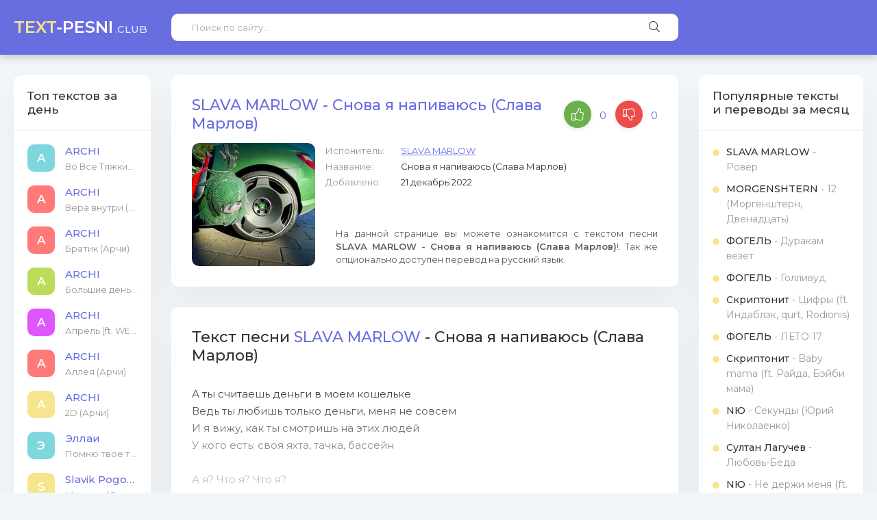

--- FILE ---
content_type: text/html; charset=utf-8
request_url: https://text-pesni.club/track/15-slava_marlow_-_snova_ya_napivayusy_(slava_marlov).html
body_size: 7613
content:
<!DOCTYPE html>
<html lang="ru">
<head>
	<title>SLAVA MARLOW - Снова я напиваюсь (Слава Марлов) текст песни, перевод на русский онлайн</title>
<meta name="charset" content="utf-8">
<meta name="title" content="SLAVA MARLOW - Снова я напиваюсь (Слава Марлов) текст песни, перевод на русский онлайн">
<meta name="description" content="Читать слова песни SLAVA MARLOW - Снова я напиваюсь (Слава Марлов). Перевод на русский песни Снова я напиваюсь (Слава Марлов) исполнителя SLAVA MARLOW.">
<meta name="keywords" content="">
<meta name="generator" content="DataLife Engine (https://dle-news.ru)">
<link rel="canonical" href="https://text-pesni.club/track/15-slava_marlow_-_snova_ya_napivayusy_(slava_marlov).html">
<link rel="alternate" type="application/rss+xml" title="Популярные тексты песен и переводы на русский на Text-Pesni.club" href="https://text-pesni.club/rss.xml">
<link rel="search" type="application/opensearchdescription+xml" title="Популярные тексты песен и переводы на русский на Text-Pesni.club" href="https://text-pesni.club/index.php?do=opensearch">
<meta property="twitter:card" content="summary">
<meta property="twitter:title" content="SLAVA MARLOW - Снова я напиваюсь (Слава Марлов) текст песни, перевод на русский онлайн">
<meta property="twitter:url" content="https://text-pesni.club/track/15-slava_marlow_-_snova_ya_napivayusy_(slava_marlov).html">
<meta property="twitter:description" content="А ты считаешь деньги в моем кошельке Ведь ты любишь только деньги, меня не совсем И я вижу, как ты смотришь на этих людей У кого есть: своя яхта, тачка, бассейн А я? Что я? Что я? Снова я напиваюсь, снова говорю пока (У) Мы не совместимы, у меня пустой карман Снова я напиваюсь, снова говорю пока">
<meta property="og:type" content="article">
<meta property="og:site_name" content="Популярные тексты песен и переводы на русский на Text-Pesni.club">
<meta property="og:title" content="SLAVA MARLOW - Снова я напиваюсь (Слава Марлов) текст песни, перевод на русский онлайн">
<meta property="og:url" content="https://text-pesni.club/track/15-slava_marlow_-_snova_ya_napivayusy_(slava_marlov).html">
<meta property="og:description" content="А ты считаешь деньги в моем кошельке Ведь ты любишь только деньги, меня не совсем И я вижу, как ты смотришь на этих людей У кого есть: своя яхта, тачка, бассейн А я? Что я? Что я? Снова я напиваюсь, снова говорю пока (У) Мы не совместимы, у меня пустой карман Снова я напиваюсь, снова говорю пока">
	<meta name="viewport" content="width=device-width, initial-scale=1.0" />
	<link rel="shortcut icon" href="/templates/text/images/logo.svg" />
	<link href="/templates/text/css/styles.css" type="text/css" rel="stylesheet" />
	<link href="/templates/text/css/engine.css" type="text/css" rel="stylesheet" />
	<meta name="theme-color" content="#686de0">
	<link href="https://fonts.googleapis.com/css?family=Montserrat:400,500,600&display=swap&subset=cyrillic" rel="stylesheet">  
</head>

<body>

	<div class="wrap">

		<header class="header">
			<div class="header-in wrap-center fx-row fx-middle">
				<a href="/" class="logo nowrap"><span>Text</span>-Pesni<span class="logo-domain">.club</span></a>
				<div class="search-wrap fx-1">
					<form id="quicksearch" method="post">
						<input type="hidden" name="do" value="search" />
						<input type="hidden" name="subaction" value="search" />
						<div class="search-box">
							<input id="story" name="story" placeholder="Поиск по сайту..." type="text" />
							<button type="submit" class="search-btn"><span class="fal fa-search"></span></button>
						</div>
					</form>
				</div>
			</div>
		</header>
		
		<!-- END HEADER -->
		
		<div class="wrap-main wrap-center">
	
			<div class="cols fx-row">

				<aside class="col-left">
                    <div class="side-box sect-bg">
						<div class="side-bt">Топ текстов за день</div>
						<div class="side-bc">
							<a href="https://text-pesni.club/track/2182-archi_-_vo_vse_tyaghkie_(archi).html" class="side-top-item fx-row fx-middle js-side-item">
	<div class="track-img img-fit js-side-img"></div>
	<div class="track-desc fx-1">
		<div class="track-title nowrap js-side-title">ARCHI</div>
		<div class="track-subtitle nowrap">Во Все Тяжкие (Арчи)</div>
	</div>
</a><a href="https://text-pesni.club/track/2181-archi_-_vera_vnutri_(archi).html" class="side-top-item fx-row fx-middle js-side-item">
	<div class="track-img img-fit js-side-img"></div>
	<div class="track-desc fx-1">
		<div class="track-title nowrap js-side-title">ARCHI</div>
		<div class="track-subtitle nowrap">Вера внутри (Арчи)</div>
	</div>
</a><a href="https://text-pesni.club/track/2180-archi_-_bratik_(archi).html" class="side-top-item fx-row fx-middle js-side-item">
	<div class="track-img img-fit js-side-img"></div>
	<div class="track-desc fx-1">
		<div class="track-title nowrap js-side-title">ARCHI</div>
		<div class="track-subtitle nowrap">Братик (Арчи)</div>
	</div>
</a><a href="https://text-pesni.club/track/2179-archi_-_bolyshie_denygi_(archi).html" class="side-top-item fx-row fx-middle js-side-item">
	<div class="track-img img-fit js-side-img"></div>
	<div class="track-desc fx-1">
		<div class="track-title nowrap js-side-title">ARCHI</div>
		<div class="track-subtitle nowrap">Большие деньги (Арчи)</div>
	</div>
</a><a href="https://text-pesni.club/track/2178-archi_-_aprely_(ft_wegas_archi).html" class="side-top-item fx-row fx-middle js-side-item">
	<div class="track-img img-fit js-side-img"></div>
	<div class="track-desc fx-1">
		<div class="track-title nowrap js-side-title">ARCHI</div>
		<div class="track-subtitle nowrap">Апрель (ft. WEGAS, Арчи)</div>
	</div>
</a><a href="https://text-pesni.club/track/2177-archi_-_alleya_(archi).html" class="side-top-item fx-row fx-middle js-side-item">
	<div class="track-img img-fit js-side-img"></div>
	<div class="track-desc fx-1">
		<div class="track-title nowrap js-side-title">ARCHI</div>
		<div class="track-subtitle nowrap">Аллея (Арчи)</div>
	</div>
</a><a href="https://text-pesni.club/track/2176-archi_-_2d_(archi).html" class="side-top-item fx-row fx-middle js-side-item">
	<div class="track-img img-fit js-side-img"></div>
	<div class="track-desc fx-1">
		<div class="track-title nowrap js-side-title">ARCHI</div>
		<div class="track-subtitle nowrap">2D (Арчи)</div>
	</div>
</a><a href="https://text-pesni.club/track/2175-ellai_-_pomnyu_tvoe_telo_(ya).html" class="side-top-item fx-row fx-middle js-side-item">
	<div class="track-img img-fit js-side-img"></div>
	<div class="track-desc fx-1">
		<div class="track-title nowrap js-side-title">Эллаи</div>
		<div class="track-subtitle nowrap">Помню твое тело (Я)</div>
	</div>
</a><a href="https://text-pesni.club/track/2174-slavik_pogosov_-_manery_(slavik_pogosov).html" class="side-top-item fx-row fx-middle js-side-item">
	<div class="track-img img-fit js-side-img"></div>
	<div class="track-desc fx-1">
		<div class="track-title nowrap js-side-title">Slavik Pogosov</div>
		<div class="track-subtitle nowrap">Манеры (Славик Погосов)</div>
	</div>
</a><a href="https://text-pesni.club/track/2173-slavik_pogosov_-_kak_zabyty_tebya_(slavik_pogosov).html" class="side-top-item fx-row fx-middle js-side-item">
	<div class="track-img img-fit js-side-img"></div>
	<div class="track-desc fx-1">
		<div class="track-title nowrap js-side-title">Slavik Pogosov</div>
		<div class="track-subtitle nowrap">Как забыть тебя (Славик Погосов)</div>
	</div>
</a>
						</div>
					</div>
					
				</aside>
				
				<!-- END COL-LEFT -->

				<main class="col-main fx-1" id="wajax">
					
					
					
					<article class="article ignore-select">

	<div class="sect sect-bg fmain">
		<div class="fheader fx-row">
			<h1 class="sect-title fx-1">SLAVA MARLOW - Снова я напиваюсь (Слава Марлов)</h1>
			
			<div class="frate fx-row fx-center fx-middle" id="frate-15">
				<a href="#" onclick="doRate('plus', '15'); return false;" ><span class="fal fa-thumbs-up"></span> <span id="likes-id-15">0</span></a>
				<a href="#" onclick="doRate('minus', '15'); return false;" ><span class="fal fa-thumbs-down"></span> <span id="dislikes-id-15">0</span></a>
			</div>
			
		</div>
		<div class="fcols fx-row">
			<div class="fimg img-fit"><img src="/uploads/posts/2022-12/1671652202_slava_marlow_-_snova_ya_napivayusy_(slava_marlov).webp" alt="SLAVA MARLOW - Снова я напиваюсь (Слава Марлов)" /></div>
            
			<ul class="finfo fx-1 fx-col fx-between">
				<li><span>Испонитель:</span> <span><a href="https://text-pesni.club/xfsearch/artist/slava-marlow/">SLAVA MARLOW</a></span></li>
				<li><span>Название:</span> <span>Снова я напиваюсь (Слава Марлов)</span></li>
                <li class="fx-1"><span>Добавлено:</span> <span>21 декабрь 2022</span></li>
                <div class="fcaption">На данной странице вы можете ознакомится с текстом песни <b>SLAVA MARLOW - Снова я напиваюсь (Слава Марлов)</b>!.
            		   					Так же опционально доступен перевод на русский язык. </div>
			</ul>
		</div>
	</div>
    
    <div class="sect sect-bg">
		<div class="sect-header sect-title">Текст песни <a href="https://text-pesni.club/xfsearch/artist/slava-marlow/">SLAVA MARLOW</a> - Снова я напиваюсь (Слава Марлов)</div>
		<div class="sect-content ftext full-text clearfix">
			А ты считаешь деньги в моем кошельке<br>
Ведь ты любишь только деньги, меня не совсем<br>
И я вижу, как ты смотришь на этих людей<br>
У кого есть: своя яхта, тачка, бассейн<br>
<br>
А я? Что я? Что я?<br>
<br>
Снова я напиваюсь, снова говорю пока (У)<br>
Мы не совместимы, у меня пустой карман<br>
Снова я напиваюсь, снова говорю пока<br>
Мы с тобой не будем никогда, никогда, никогда<br>
<br>
Слушай, я дам все что захочешь<br>
Слушай, и может даже больше<br>
Суммы, проси любые суммы<br>
Любишь, надеюсь меня любишь…<br>
<br>
Я, я, а-а (А-а) Я давно все понял (Ага)<br>
Не нужен я: нужны деньги, тачки, пойло<br>
Будут деньки, обещаю, ты вернешься<br>
И я влюблюсь, я влюблюсь в тебя по новой<br>
<br>
Снова я напиваюсь, снова говорю пока (У)<br>
Мы не совместимы, у меня пустой карман<br>
Снова я напиваюсь, снова говорю пока<br>
Мы с тобой не будем никогда, никогда, никогда (У)<br>
<br>
Никогда, никогда (У)<br>
Никогда, никогда, никогда<br>
<br>
		</div>
	</div>
    
    
	
    
    <div class="sect sect-bg">
		<div class="sect-header sect-title">Популярные тексты и переводы песен исполнителя <a href="https://text-pesni.club/xfsearch/artist/slava-marlow/">SLAVA MARLOW</a>:</div>
		<div class="sect-content">
			<div class="track-item fx-row fx-middle js-item">
    
    
	<div class="track-img img-fit">
		<img src="/templates/text/dleimages/no_image.jpg" alt="SLAVA MARLOW - Я потерялся">
	</div>
	
    <a class="track-desc fx-1" href="https://text-pesni.club/track/1395-slava_marlow_-_ya_poteryalsya.html">
		<div class="track-title nowrap">SLAVA MARLOW - Я потерялся</div>
	</a>
</div><div class="track-item fx-row fx-middle js-item">
    	
	<div class="track-img img-fit">
		<img src="/uploads/posts/2023-02/1676759402_slava_marlow_-_ya_ne_znayu_(ft_morgenshtern_morgenshtern).webp" alt="Slava Marlow - Я не знаю (ft. MORGENSHTERN, Моргенштерн)">
	</div>
	
    
    <a class="track-desc fx-1" href="https://text-pesni.club/track/1394-slava_marlow_-_ya_ne_znayu_(ft_morgenshtern_morgenshtern).html">
		<div class="track-title nowrap">Slava Marlow - Я не знаю (ft. MORGENSHTERN, Моргенштерн)</div>
	</a>
</div><div class="track-item fx-row fx-middle js-item">
    
    
	<div class="track-img img-fit">
		<img src="/templates/text/dleimages/no_image.jpg" alt="Slava Marlow - Я в деле">
	</div>
	
    <a class="track-desc fx-1" href="https://text-pesni.club/track/1393-slava_marlow_-_ya_v_dele.html">
		<div class="track-title nowrap">Slava Marlow - Я в деле</div>
	</a>
</div><div class="track-item fx-row fx-middle js-item">
    
    
	<div class="track-img img-fit">
		<img src="/templates/text/dleimages/no_image.jpg" alt="Slava Marlow - Ты далеко (Treemaine remix, Слава Марлов)">
	</div>
	
    <a class="track-desc fx-1" href="https://text-pesni.club/track/1392-slava_marlow_-_ty_daleko_(treemaine_remix_slava_marlov).html">
		<div class="track-title nowrap">Slava Marlow - Ты далеко (Treemaine remix, Слава Марлов)</div>
	</a>
</div><div class="track-item fx-row fx-middle js-item">
    
    
	<div class="track-img img-fit">
		<img src="/templates/text/dleimages/no_image.jpg" alt="Slava Marlow - Расстреляй Меня (Слава Марлов)">
	</div>
	
    <a class="track-desc fx-1" href="https://text-pesni.club/track/1391-slava_marlow_-_rasstrelyay_menya_(slava_marlov).html">
		<div class="track-title nowrap">Slava Marlow - Расстреляй Меня (Слава Марлов)</div>
	</a>
</div><div class="track-item fx-row fx-middle js-item">
    	
	<div class="track-img img-fit">
		<img src="/uploads/posts/2023-02/1676757002_slava_marlow_-_ona_tebya_lyubit_(ft_eldghey_the_limba).webp" alt="Slava Marlow - Она тебя любит (ft. Элджей, The Limba)">
	</div>
	
    
    <a class="track-desc fx-1" href="https://text-pesni.club/track/1390-slava_marlow_-_ona_tebya_lyubit_(ft_eldghey_the_limba).html">
		<div class="track-title nowrap">Slava Marlow - Она тебя любит (ft. Элджей, The Limba)</div>
	</a>
</div><div class="track-item fx-row fx-middle js-item">
    
    
	<div class="track-img img-fit">
		<img src="/templates/text/dleimages/no_image.jpg" alt="Slava Marlow - НЕТ ПРОБЛЕМ (ft. MK, Слава Марлов)">
	</div>
	
    <a class="track-desc fx-1" href="https://text-pesni.club/track/1389-slava_marlow_-_net_problem_(ft_mk_slava_marlov).html">
		<div class="track-title nowrap">Slava Marlow - НЕТ ПРОБЛЕМ (ft. MK, Слава Марлов)</div>
	</a>
</div><div class="track-item fx-row fx-middle js-item">
    
    
	<div class="track-img img-fit">
		<img src="/templates/text/dleimages/no_image.jpg" alt="Slava Marlow - Моргенштерн давай сделаем фит (Отправьте это Моргенштерну)">
	</div>
	
    <a class="track-desc fx-1" href="https://text-pesni.club/track/1388-slava_marlow_-_morgenshtern_davay_sdelaem_fit_(otpravyte_eto_morgenshternu).html">
		<div class="track-title nowrap">Slava Marlow - Моргенштерн давай сделаем фит (Отправьте это Моргенштерну)</div>
	</a>
</div><div class="track-item fx-row fx-middle js-item">
    
    
	<div class="track-img img-fit">
		<img src="/templates/text/dleimages/no_image.jpg" alt="Slava Marlow - Лиза">
	</div>
	
    <a class="track-desc fx-1" href="https://text-pesni.club/track/1387-slava_marlow_-_liza.html">
		<div class="track-title nowrap">Slava Marlow - Лиза</div>
	</a>
</div><div class="track-item fx-row fx-middle js-item">
    
    
	<div class="track-img img-fit">
		<img src="/templates/text/dleimages/no_image.jpg" alt="Slava Marlow - Злой (ft. Элджей, Слава Марлов)">
	</div>
	
    <a class="track-desc fx-1" href="https://text-pesni.club/track/1386-slava_marlow_-_zloy_(ft_eldghey_slava_marlov).html">
		<div class="track-title nowrap">Slava Marlow - Злой (ft. Элджей, Слава Марлов)</div>
	</a>
</div>
		</div>
	</div>
    

	<div class="sect sect-bg fcomms">
		<div class="sect-header1 fx-row fx-middle">
			<div class="sect-title fx-1">Комментарии (0)</div>
			<div class="btn fadd-comms anim">Добавить</div>
		</div>
		<div class="sect-content" id="full-comms">
			<form  method="post" name="dle-comments-form" id="dle-comments-form" ><!--noindex-->
<div class="add-comms" id="add-comms">
	
	<div class="ac-inputs fx-row">
		<input type="text" maxlength="35" name="name" id="name" placeholder="Ваше имя" />
		<input type="text" maxlength="35" name="mail" id="mail" placeholder="Ваш e-mail (необязательно)" />
	</div>
	
	<div class="ac-textarea"><script>
	var text_upload = "Загрузка файлов и изображений на сервер";
	var dle_quote_title  = "Цитата:";
</script>
<div class="wseditor dlecomments-editor"><textarea id="comments" name="comments" style="width:100%;height:260px;"></textarea></div></div>
			
	
	<div class="ac-protect">
		
		
		<div class="form-item clearfix imp">
			<label>Введите код с картинки:</label>
			<div class="form-secur">
				<input type="text" name="sec_code" id="sec_code" placeholder="Впишите код с картинки" maxlength="45" required /><a onclick="reload(); return false;" title="Кликните на изображение чтобы обновить код, если он неразборчив" href="#"><span id="dle-captcha"><img src="/engine/modules/antibot/antibot.php" alt="Кликните на изображение чтобы обновить код, если он неразборчив" width="160" height="80"></span></a>
			</div>
		</div>
		
		
	</div>
	

	<div class="ac-submit">
		<button name="submit" type="submit">Добавить комментарий</button>
	</div>
	
</div>
<!--/noindex-->
		<input type="hidden" name="subaction" value="addcomment">
		<input type="hidden" name="post_id" id="post_id" value="15"><input type="hidden" name="user_hash" value="1f8064b5506004a5e9655d675b414810ec049a08"></form>
			
<div id="dle-ajax-comments"></div>

			<!--dlenavigationcomments-->
		</div>
	</div>

</article>
				</main>
				
				<!-- END COL-MAIN -->

				<aside class="col-right">
					<div class="side-box sect-bg">
						<div class="side-bt">Популярные тексты и переводы за месяц</div>
						<div class="side-bc">
							<a class="side-item" href="https://text-pesni.club/track/122-slava_marlow_-_rover.html">
	<span>SLAVA MARLOW</span> - Ровер
</a><a class="side-item" href="https://text-pesni.club/track/477-morgenshtern_-_12_(morgenshtern,_dvenadcaty).html">
	<span>MORGENSHTERN</span> - 12 (Моргенштерн, Двенадцать)
</a><a class="side-item" href="https://text-pesni.club/track/1208-fogely_-_durakam_vezet.html">
	<span>ФОГЕЛЬ</span> - Дуракам везет
</a><a class="side-item" href="https://text-pesni.club/track/1207-fogely_-_gollivud.html">
	<span>ФОГЕЛЬ</span> - Голливуд
</a><a class="side-item" href="https://text-pesni.club/track/1035-skriptonit_-_cifry_(ft_indablek_qurt_rodionis).html">
	<span>Скриптонит</span> - Цифры (ft. Индаблэк, qurt, Rodionis)
</a><a class="side-item" href="https://text-pesni.club/track/1209-fogely_-_leto_17.html">
	<span>ФОГЕЛЬ</span> - ЛЕТО 17
</a><a class="side-item" href="https://text-pesni.club/track/987-skriptonit_-_baby_mama_(ft_rayda_beybi_mama).html">
	<span>Скриптонит</span> - Baby mama (ft. Райда, Бэйби мама)
</a><a class="side-item" href="https://text-pesni.club/track/1611-nyu_-_sekundy_(yuriy_nikolaenko).html">
	<span>NЮ</span> - Секунды (Юрий Николаенко)
</a><a class="side-item" href="https://text-pesni.club/track/1862-sultan_laguchev_-_lyubovy-beda.html">
	<span>Султан Лагучев</span> - Любовь-Беда
</a><a class="side-item" href="https://text-pesni.club/track/1598-nyu_-_ne_derghi_menya_(ft_kavabanga_depo_kolibri_yuriy_nikolaenko).html">
	<span>NЮ</span> - Не держи меня (ft. Kavabanga Depo Kolibri, Юрий Николаенко)
</a>
						</div>
					</div>
				</aside>
				
				<!-- END COL-RIGHT -->

			</div>

			<!-- END COLS -->

			<footer class="footer fx-row fx-middle">
				<div class="footer-copyright">© Text-pesni.club. Обратная связь: <span>admin@text-pesni.club</span></div>
				<!--<div class="footer-counter"><img src="/templates/text/images/counter.gif" alt=""></div>-->
			</footer>

		</div>

		<!-- END WRAP-MAIN -->

	</div>
	
	<!-- END WRAP -->
		
<!--noindex-->



<div class="login-box not-logged hidden">
	<div class="login-close"><span class="fal fa-times"></span></div>
	<form method="post">
		<div class="login-title title">Авторизация</div>
		<div class="login-avatar"><span class="fal fa-user"></span></div>
		<div class="login-input"><input type="text" name="login_name" id="login_name" placeholder="Ваш логин"/></div>
		<div class="login-input"><input type="password" name="login_password" id="login_password" placeholder="Ваш пароль" /></div>
		<div class="login-check">
			<label for="login_not_save">
				<input type="checkbox" name="login_not_save" id="login_not_save" value="1"/>
				<span>Запомнить</span>
			</label> 
		</div>
		<div class="login-btn"><button onclick="submit();" type="submit" title="Вход">Войти на сайт</button></div>
		<input name="login" type="hidden" id="login" value="submit" />
		<div class="login-btm fx-row">
			<a href="/?do=register" class="log-register">Регистрация</a>
			<a href="https://text-pesni.club/index.php?do=lostpassword">Восстановить пароль</a>
		</div>
		<div class="login-soc-title">Или войти через</div>
		<div class="login-soc-btns">
			
			
			
			
			
			
		</div>
	</form>
</div>

<!--/noindex-->

<script src="/engine/classes/min/index.php?g=general3&amp;v=c05e0"></script>
<script src="/engine/classes/min/index.php?f=engine/classes/js/jqueryui3.js,engine/classes/js/dle_js.js,engine/editor/jscripts/tiny_mce/tinymce.min.js&amp;v=c05e0" defer></script>
<script type="application/ld+json">{"@context":"https://schema.org","@graph":[{"@type":"BreadcrumbList","@context":"https://schema.org/","itemListElement":[{"@type":"ListItem","position":1,"item":{"@id":"https://text-pesni.club/","name":"Текст Песни"}},{"@type":"ListItem","position":2,"item":{"@id":"https://text-pesni.club/track/","name":"Композиции"}},{"@type":"ListItem","position":3,"item":{"@id":"https://text-pesni.club/track/15-slava_marlow_-_snova_ya_napivayusy_(slava_marlov).html","name":"SLAVA MARLOW - Снова я напиваюсь (Слава Марлов)"}}]}]}</script>
<script src="/templates/text/js/libs.js"></script>
<script>
<!--
var dle_root       = '/';
var dle_admin      = '';
var dle_login_hash = '1f8064b5506004a5e9655d675b414810ec049a08';
var dle_group      = 5;
var dle_skin       = 'text';
var dle_wysiwyg    = '2';
var quick_wysiwyg  = '2';
var dle_min_search = '4';
var dle_act_lang   = ["Да", "Нет", "Ввод", "Отмена", "Сохранить", "Удалить", "Загрузка. Пожалуйста, подождите..."];
var menu_short     = 'Быстрое редактирование';
var menu_full      = 'Полное редактирование';
var menu_profile   = 'Просмотр профиля';
var menu_send      = 'Отправить сообщение';
var menu_uedit     = 'Админцентр';
var dle_info       = 'Информация';
var dle_confirm    = 'Подтверждение';
var dle_prompt     = 'Ввод информации';
var dle_req_field  = ["Заполните поле с именем", "Заполните поле с сообщением", "Заполните поле с темой сообщения"];
var dle_del_agree  = 'Вы действительно хотите удалить? Данное действие невозможно будет отменить';
var dle_spam_agree = 'Вы действительно хотите отметить пользователя как спамера? Это приведёт к удалению всех его комментариев';
var dle_c_title    = 'Отправка жалобы';
var dle_complaint  = 'Укажите текст Вашей жалобы для администрации:';
var dle_mail       = 'Ваш e-mail:';
var dle_big_text   = 'Выделен слишком большой участок текста.';
var dle_orfo_title = 'Укажите комментарий для администрации к найденной ошибке на странице:';
var dle_p_send     = 'Отправить';
var dle_p_send_ok  = 'Уведомление успешно отправлено';
var dle_save_ok    = 'Изменения успешно сохранены. Обновить страницу?';
var dle_reply_title= 'Ответ на комментарий';
var dle_tree_comm  = '0';
var dle_del_news   = 'Удалить статью';
var dle_sub_agree  = 'Вы действительно хотите подписаться на комментарии к данной публикации?';
var dle_unsub_agree  = 'Вы действительно хотите отписаться от комментариев к данной публикации?';
var dle_captcha_type  = '0';
var dle_share_interesting  = ["Поделиться ссылкой на выделенный текст", "Twitter", "Facebook", "Вконтакте", "Прямая ссылка:", "Нажмите правой клавишей мыши и выберите «Копировать ссылку»"];
var DLEPlayerLang     = {prev: 'Предыдущий',next: 'Следующий',play: 'Воспроизвести',pause: 'Пауза',mute: 'Выключить звук', unmute: 'Включить звук', settings: 'Настройки', enterFullscreen: 'На полный экран', exitFullscreen: 'Выключить полноэкранный режим', speed: 'Скорость', normal: 'Обычная', quality: 'Качество', pip: 'Режим PiP'};
var allow_dle_delete_news   = false;
var dle_search_delay   = false;
var dle_search_value   = '';
jQuery(function($){
					setTimeout(function() {
						$.get(dle_root + "engine/ajax/controller.php?mod=adminfunction", { 'id': '15', action: 'newsread', user_hash: dle_login_hash });
					}, 5000);

	
	
	tinyMCE.baseURL = dle_root + 'engine/editor/jscripts/tiny_mce';
	tinyMCE.suffix = '.min';

	tinymce.init({
		selector: 'textarea#comments',
		language : "ru",
		element_format : 'html',
		width : "100%",
		height : 260,

		deprecation_warnings: false,
		promotion: false,
		cache_suffix: '?v=c05e0',
		
		plugins: "link image lists quickbars dlebutton codesample",
		
		draggable_modal: true,
		toolbar_mode: 'floating',
		contextmenu: false,
		relative_urls : false,
		convert_urls : false,
		remove_script_host : false,
		browser_spellcheck: true,
		extended_valid_elements : "div[align|style|class|contenteditable],span[id|align|style|class|contenteditable],b/strong,i/em,u,s,p[align|style|class|contenteditable],pre[class],code",
		quickbars_insert_toolbar: '',
		quickbars_selection_toolbar: 'bold italic underline | dlequote dlespoiler dlehide',
		
	    formats: {
	      bold: {inline: 'b'},
	      italic: {inline: 'i'},
	      underline: {inline: 'u', exact : true},
	      strikethrough: {inline: 's', exact : true}
	    },
		
		paste_as_text: true,
		elementpath: false,
		branding: false,
		
		dle_root : dle_root,
		dle_upload_area : "comments",
		dle_upload_user : "",
		dle_upload_news : "0",
		
		menubar: false,
		link_default_target: '_blank',
		editable_class: 'contenteditable',
		noneditable_class: 'noncontenteditable',
		image_dimensions: false,
		paste_data_images: false,

		
		toolbar: "bold italic underline | alignleft aligncenter alignright | bullist numlist | dleemo link dleleech  | dlequote codesample dlespoiler dlehide",
		
		mobile: {
			toolbar_mode: "sliding",
			toolbar: "bold italic underline | alignleft aligncenter alignright | bullist numlist | link dleleech  dlequote dlespoiler dlehide",
			
		},
		
		content_css : dle_root + "engine/editor/css/content.css"

	});
				$('#dle-comments-form').submit(function() {
					if( $('#comments-image-uploader').data('files') == 'selected' ) {
						$('#comments-image-uploader').plupload('start');
					} else {
						doAddComments();
					}
					return false;
				});
FastSearch();
});
//-->
</script>
</body>
</html>

<!-- DataLife Engine Copyright SoftNews Media Group (http://dle-news.ru) -->


--- FILE ---
content_type: text/css
request_url: https://text-pesni.club/templates/text/css/styles.css
body_size: 7305
content:
/* Datalife Engine template 
by: redissx (E-mail: redissx@gmail.com, Website: webrambo.ru ),
name: Music Hype,
creation date: 5 march 2020, 
version dle: 12-14
*/

/* SET BASE
----------------------------------------------- */
* {background: transparent; margin: 0; padding: 0; outline: none; border: 0; box-sizing: border-box;}
ol, ul {list-style: none;}
blockquote, q {quotes: none;}
table {border-collapse: collapse; border-spacing: 0;}
input, select {vertical-align: middle;}
article, aside, figure, figure img, hgroup, footer, header, nav, section, main {display: block;}
img {width: 180px;height: 180px;margin-right: 15px;border-radius: 10px;float: left;}
.clr {clear: both;}
.clearfix:after {content: ""; display: table; clear: both;}

body {font: 15px 'Montserrat', sans-serif; line-height: normal; padding: 0; margin: 0;        
color: #333; background: #f2f6f8; min-height: 100%; width: 100%; font-weight: 400;}
a {color: #686de0; text-decoration: none;}
a:hover, a:focus, .track-desc:hover > *, .side-item:hover *, .album-in:hover * {color: #686de0; text-decoration: none;}
h1, h2, h3, h4, h5 {font-weight: 500; font-size: 24px;}

button, textarea, select, input[type="text"], input[type="password"], input[type="button"], input[type="submit"] 
{appearance: none; -webkit-appearance: none; font-size: 16px; font-family: 'Montserrat' !important;}

.button, .btn, .pagi-load a, .up-second li a, .usp-edit a, .qq-upload-button, 
button:not(.color-btn):not([class*=fr]):not(.search-btn):not([class*=owl-]), 
html input[type="button"], input[type="reset"], input[type="submit"], .meta-fav a, .usp-btn a {
display: inline-block; text-align: center; padding: 0 20px; height: 40px; line-height: 40px;
border-radius: 20px; cursor: pointer; font-weight: 400; box-shadow: none;
background-color: #f6e58d; color:#918545; font-size: 15px;}
.button:hover, .btn:hover, .up-second li a:hover, .usp-edit a:hover, .qq-upload-button:hover, 
.pagi-load a:hover, .usp-btn a:hover,
button:not(.color-btn):not([class*=fr]):not(.search-btn):not([class*=owl-]):hover, 
html input[type="button"]:hover, input[type="reset"]:hover, input[type="submit"]:hover, .meta-fav a:hover 
{background-color: #f9ca24; color: #918545; box-shadow: 0 10px 20px 0 rgba(0,0,0,0);}
button:active, input[type="button"]:active, input[type="submit"]:active {box-shadow: inset 0 1px 4px 0 rgba(0,0,0,0.1);}

input[type="text"], input[type="password"] {height: 40px; line-height: 40px;
border-radius: 4px; border: 0; padding: 0 15px;}
select {height: 40px; border: 0; padding: 0 15px;}
textarea {padding: 15px; overflow: auto; vertical-align: top; resize: vertical;}
input[type="text"], input[type="password"], select, textarea {width: 100%; background-color: #fff; color: #000; 
box-shadow: inset 0 0 0 1px #e3e3e3, inset 1px 2px 5px rgba(0,0,0,0.1);}
select {width: auto;}
input[type="text"]:focus, input[type="password"]:focus, textarea:focus 
{box-shadow: inset 0 0 0 1px #3498db, inset 1px 2px 5px rgba(0,0,0,0.1);}
input::placeholder, textarea::placeholder {color: #000; opacity: 0.5; font-size: 14px;} 
input:focus::placeholder, textarea:focus::placeholder {color: transparent}

.img-box, .img-wide, .img-resp, .img-resp-vert, .img-fit {overflow: hidden; position: relative;}
.img-resp {padding-top: 70%;}
.img-resp-vert {padding-top: 140%;}
.img-box img, .img-resp img, .img-resp-vert img {width: 100%; min-height: 100%; display: block;}
.img-resp img, .img-resp-vert img {position: absolute; left: 0; top: 0;}
.img-wide img {width: 100%; display: block;}
.img-fit img {width: 100%; height: 100%; object-fit: cover;}
.nowrap {white-space: nowrap; overflow: hidden; text-overflow: ellipsis;}

.fx-row, #dle-content {display:-ms-flexbox;display:-webkit-flex;display:flex;-ms-flex-wrap:wrap;-webkit-flex-wrap:wrap;flex-wrap:wrap;
-ms-flex-pack:justify;-webkit-justify-content:space-between;justify-content:space-between;}
.fx-col {display:-ms-flexbox;display:-webkit-flex;display:flex; 
-ms-flex-direction:column;-webkit-flex-direction:column;flex-direction:column}
.fx-center {-ms-flex-pack:center;-webkit-justify-content:center;justify-content:center}
.fx-middle {-ms-flex-align:center;-webkit-align-items:center;align-items:center}
.fx-start, #dle-content {-webkit-justify-content:flex-start;justify-content:flex-start;}
.fx-first {-ms-flex-order: -1;-webkit-order: -1;order: -1;}
.fx-last {-ms-flex-order: 10;-webkit-order: 10;order: 10;}
.fx-1 {-ms-flex-preferred-size: 0; flex-basis: 0; -webkit-box-flex: 1; -ms-flex-positive: 1; flex-grow: 1; 
	max-width: 100%; min-width: 50px;}
.fx-between {-ms-flex-pack:justify;-webkit-justify-content:space-between;justify-content:space-between;}

b, strong, .fw700 {font-weight: 600;}
.icon-left [class*="fa-"], .icon-left .icon {margin-right: 10px;}
.icon-right [class*="fa-"], .icon-right .icon {margin-left: 10px;}
.hidden, #dofullsearch {display: none;}
.anim, .btn, button, .side-nav a, .collection-in::before, .wplayer, .audioplayer, 
.track-desc, .track-title, .track-subtitle, .side-item, .side-item * {transition: all .3s;}
.mtitle, .sub-title h1, .form-wrap h1 {margin-bottom: 30px; font-size: 22px; font-weight: 500;}
#dle-content > *:not(.album-item):not(.collection-item) {width: 100%;}


/* BASIC GRID
----------------------------------------------- */
.wrap {min-width:320px; position: relative;}
.wrap-center {max-width:1240px; margin:0 auto; position:relative; z-index:20;}
.header {background-color: #686de0; box-shadow: 0 0 15px rgba(0,0,0,0.3); margin-bottom: 30px;}
.header-in {padding: 20px 0;}
.col-main {min-height: 100vh;}
.col-left {width: 200px; margin-right: 30px; position: relative; z-index: 50;}
.col-right {width: 240px; margin-left: 30px;}
.footer {color: #999; padding: 30px 0; border-top: 1px solid #e3e3e3; margin-top: 30px;}
.footer a, .footer span {color: #686de0; border-bottom: 1px dotted #686de0;}

#gotop{position:fixed; width:60px; height:60px; line-height:60px; right:10px; bottom:10px;
z-index:997; display:none; background-color:#686de0; color:#fff; cursor:pointer; font-size:24px; 
border-radius:50%; text-align:center; box-shadow: 0 27px 53px rgba(0,0,0,0.1);}
.header, .col-left, .col-right, .col-main {transition: all .5s;}
.not-loaded .header {transform: translateY(-100px);}
.not-loaded .col-left {transform: translateY(100px);}
.not-loaded .col-right {transform: translateY(100px);}
.not-loaded .col-main {transform: translateY(-100px);}
.not-loaded .wplayer-init {transform: translateY(100px);}


/* HEADER
----------------------------------------------- */
.logo {display: block; height: 40px; line-height: 40px; color: #fff !important; font-weight: 600; 
	font-size: 24px; width: 200px; text-transform: uppercase;}
.logo span {color: #f6e58d;}
.logo span.logo-domain {color: #e3e4ff; font-weight: 500; font-size: 15px; margin-left: 3px;}
.search-wrap {margin: 0 30px;}
.search-box {max-width: 740px; position: relative;}
.search-box input, .search-box input:focus {padding: 0 60px 0 30px; border-radius: 10px; box-shadow: none;}
.search-box input:not(:focus)::placeholder {color: #333; opacity: 0.4; font-size: 13px;} 
.search-box button {position:absolute; right:5px; top:0px; z-index:10; width: 60px; cursor: pointer; 
background: none; color: #333; line-height: 40px; text-align: center; border-radius: 0 20px 20px 0;}


/* SECTION
----------------------------------------------- */
.sect {margin-bottom: 30px; position: relative;}
.sect-header {margin-bottom: 30px;}
.sect-title {font-weight: 500; font-size: 22px;}
.sect-title [class*=fa-], .side-bt [class*=fa-], .speedbar [class*=fa-] {color: #f2554c; margin-right: 15px;}
.sect-bg {background-color: #fff; padding: 30px; border-radius: 10px; 
box-shadow: 0 27px 53px rgba(0,0,0,0.05);}
.sect-col {width: calc((100% - 30px)/2);}
.sect-link {height: 30px; line-height: 30px; margin-left: 15px; display: block; cursor: pointer;
	padding: 0 15px; background-color: #e9ecf5; border-radius: 15px; font-size: 12px;}
.sect-link:hover {background-color: #f6e58d; color:#918545;}
.sect-items {margin: 0 -10px -20px -10px;}


/* COLLECTION ITEM, ALBUM ITEM
----------------------------------------------- */
.collection-item, .album-item {padding: 0 10px; margin-bottom: 20px; width: 25%;}
.collection-in {display: block; height: 120px; border-radius: 10px;}
.collection-title {position: absolute; left: 0; top: 0; right: 0; bottom: 0; z-index: 5; text-align: center; 
background-color: rgba(104,109,224,0); color: #fff; font-weight: 600; padding: 15px;}
.collection-item:nth-child(1), .collection-item:nth-child(6) {width: 50%;}
.collection-in::before {content: ''; position: absolute; left: 0; top: 0; right: 0; bottom: 0; z-index: 3; 
	background: linear-gradient(45deg, #686de0 0%,#686de0 50%, #f6e58d 100%); opacity: 0.6;}
.album-item {width: 25%;display: inline-block;}
.album-img {border-radius: 10px; margin-bottom: 15px; padding-top: 100%;}
.collection-in:hover::before {right: -100px; opacity: 1;}


/* TRACK ITEM
----------------------------------------------- */
.track-item:not(:last-child) {margin-bottom: 20px;}
.track-item a, a.track-desc, .track-fav a {display: block;}
.track-img {width: 40px; height: 40px; border-radius: 10px; margin-right: 15px;}
.track-play {position: absolute; z-index: 5; left: 0; top: 0; right: 0; bottom: 0; text-align: center; 
background-color: rgba(0,0,0,0.6); color: #f6e58d; cursor: pointer; font-size: 24px; opacity: 0;}
.track-title {font-weight: 500;}
.track-subtitle {font-size: 13px; color: #999; margin-top: 5px;}
.track-time {font-size: 12px; color: #999; margin-left: 15px;}
.track-fav, .track-dl {width: 30px; height: 30px; border-radius: 15px; text-align: center; 
	background-color: #e9ecf5; color: #95afc0; margin-left: 10px; font-size: 13px; cursor: pointer;}
.track-dl {background-color: transparent; color: #badc58; font-size: 24px; margin-left: 20px;}
.track-dl:hover {color: #6ab04c;}
.track-fav:hover, .track-fav:hover a {background-color: #f6e58d; color:#918545;}
.track-item:hover .track-play {opacity: 1;}
.track-item.js-item-played:before {background-color: #f2f6f8; content: ''; border-radius: 10px; 
position: absolute; left: -10px; top: -10px; right: -10px; bottom: -10px;}
.js-item-played .fa-play-circle:before {content: '\f04c'; font-size: 14px; position: relative; top: -4px;}
.track-item > *, .track-item {position: relative;}
.js-item-played .track-equalizer {opacity: 1;}
.track-equalizer {z-index: 3; pointer-events: none; position: absolute; top: 0; left: 0; width: 100%; height: 100%; 
background-color: rgba(0,0,0,0.6); align-items: center; justify-content: center; display: flex; opacity: 0;}
.track-equalizer li {background: #f6e58d; max-width: 4px; height: 100%; margin-right: 2px; border-radius: 3px; flex: 1 1 100%;
min-width: 0; animation: equalizer .5s forwards ease-in-out infinite; animation-direction: alternate;}
.track-equalizer li:last-child {margin-right: 0;}
.track-equalizer li:nth-child(1) {animation-duration: 2s;}
.track-equalizer li:nth-child(2) {animation-duration: 1.6s;}
.track-equalizer li:nth-child(3) {animation-duration: 1.9s;}
.track-equalizer li:nth-child(4) {animation-duration: 1.5s;}
.track-equalizer li:nth-child(5) {animation-duration: 1.7s;}
@keyframes equalizer {0% {height: 5%;} 12% {height: 10%;} 24% {height: 40%;} 36% {height: 15%;} 48% {height: 25%;} 
60% {height: 30%;} 72% {height: 20%;} 84% {height: 35%;} 100% {height: 5%;} }


/* SIDEBAR
----------------------------------------------- */
.side-box {margin-bottom: 20px; padding: 20px;}
.side-bt {margin: 0 -20px 20px -20px; font-size: 17px; font-weight: 500; 
	border-bottom: 1px solid #f2f2f2; padding: 0 20px 20px 20px;}
.side-sticky {position: sticky; left: 0; top: 15px;}

.side-nav {padding: 10px 0 1px 0;}
.side-nav > li > a {display: block; font-weight: 500; padding-left: 40px;}
.side-nav > li {position: relative; margin-bottom: 20px;}
.side-nav > li > span {position: absolute; left: 0; top: 0px; color: #686de0; font-size: 18px; pointer-events: none;}
.side-nav > li > a:hover, .side-nav > li:hover > a {color: #686de0;}
.submenu > a:after {content:"\f061"; font-weight: 300; font-family:'Font Awesome 5 Pro'; 
transition: all .2s; display: inline-block; margin-left: 15px; position: relative; top: 2px;}
.hidden-menu {background-color: #fff; box-shadow: 0 27px 53px rgba(0,0,0,0.2); z-index: 100;
position: absolute; left: 90%; top: 0%; width: 320px; border-radius: 10px;
visibility: hidden; opacity: 0; transform: translateY(30px); padding: 20px; padding-bottom: 5px;}
.hidden-menu li {width: 50%; margin-bottom: 15px;}
.hidden-menu li a {display: block; font-size: 14px;}
.side-nav > li:hover .hidden-menu {visibility: visible; opacity: 1; transform: translateY(0px);}

.side-top-item:not(:last-child) {margin-bottom: 20px;}
.side-letter {position: absolute; left: 0; top: 0; right: 0; bottom: 0; z-index: 5; font-size: 17px;
	text-align: center; background-color: #000; color: #fff; text-transform: uppercase; font-weight: 600;}
.side-item {display: block; margin-bottom: 10px; font-size: 14px; 
	color: #999; line-height: 1.6; position: relative; padding-left: 20px;}
.side-item:last-child {margin-bottom: 0;}
.side-item span {font-weight: 500; color: #333;}
.side-item::before {content: '\f111'; font-family: 'Font Awesome 5 Pro'; font-weight: 900; 
position: absolute; left: 0; top: 4px; color: #f6e58d; font-size: 10px;}
.side-subscribe {background-color: #686de0 !important; color: #fff;}
.side-subscribe .side-bt .fal {color: #f6e58d; margin-right: 10px;}
.side-subscribe-caption {font-size: 13px; margin-top: 20px; color: #e9ecf5;}
.side-subscribe .search-box input {padding: 0 15px;}
.side-subscribe button {right: 0; width: 40px;}
.side-subscribe .side-bt {border-bottom: 0; padding-bottom: 0;}

.side-text {padding: 0; color: #999; font-size: 13px; line-height: 1.6;}
.side-links {line-height: 2.2; padding: 0; font-size: 14px; margin-right: -20px;}
.side-links a {margin-right: 20px; color: #686de0;}
.side-links a:hover {text-decoration: underline;}


/* BOTTOM NAVIGATION
----------------------------------------------- */
.bottom-nav {margin-bottom: -10px; padding-top: 30px;}
.navigation {text-align:center;}
.navigation a, .navigation span, .pnext a, .pprev a, .pprev > span, .pnext > span {display:inline-block; padding:0 10px; 
margin:0 3px 10px 3px; line-height: 40px; min-width: 40px; background-color: #fff; 
box-shadow: 0 23px 57px rgba(0,0,0,0.03); border-radius: 10px; font-weight: 500; font-size: 17px;}
.navigation span:not(.nav_ext), .pagi-nav a:hover {background-color:#686de0; color: #fff;}


/* PLAYER
----------------------------------------------- */
.wplayer {width: 100%; position: fixed; left: 0; bottom: 15px; z-index: 990;}
.audioplayer {max-width: 740px; margin: 0 auto; height: 60px; border-radius: 0 0 10px 10px; padding: 10px 20px 10px 10px;
background-color: #232323; color: #fff; box-shadow: 0 -15px 30px rgba(0,0,0,0.2); position: relative; left: -20px;}
.audioplayer audio {display: none;}
.audioplayer-bar {position: absolute; left: 0px; right: 0px; top: -6px; height: 6px; 
	background-color: #686de0; border-radius: 10px 10px 0 0; overflow: hidden;}
.audioplayer-bar-loaded {position: absolute; left: 0; top: 0; height: 100%; 
	background-color: rgba(0,0,0,0.1); border-radius: 10px 10px 0 0;}
.audioplayer-bar-played {position: absolute; left: 0; top: 0; height: 100%; 
	z-index: 10; border-radius: 0; background-color: #f6e58d;}
.audioplayer-volume {position: relative; z-index: 100; margin-left: 20px; font-size: 18px;}
.audioplayer-muted .fa-volume-up:before {content: '\f6a9';}
.audioplayer-volume-button a {color: #ccc; display: block; height: 30px; line-height: 30px; text-align: center;}
.audioplayer-volume-adjust {position: absolute; left: 0; bottom: 100%; width: 30px; height: 100px; 
background-color: #333; box-shadow: 0 0 10px rgba(0,0,0,0.5); padding: 10px; display: none;}
.audioplayer-volume-adjust > div {width: 10px; height: 80px; border-radius: 0px; 
position: relative; cursor: pointer; background-color: #222; overflow: hidden;}
.audioplayer-volume-adjust > div > div {width: 100% !important; background-color: #686de0; 
position: absolute; left: 0; bottom: 0; z-index: 10;}
.audioplayer-volume:hover .audioplayer-volume-adjust {display: block;}
.ap-dl {font-size: 24px; color: #badc58; margin-left: 20px;}
.ap-time {font-size: 12px; color: #ccc; margin-left: 20px;}
.audioplayer-time-current:after {content: '/'; display: inline; margin: 0 6px;}
.ap-desc {width: 300px;}
.ap-img {width: 40px; height: 40px; margin-right: 10px; border-radius: 10px;}
.ap-artist {font-size: 13px; margin-top: 5px; color: #ccc;}
.ap-title {font-size: 15px; font-weight: 500;}
.ap-btns {position: absolute; left: 50%; top: 50%; transform: translate(-50%,-50%);}
.audioplayer-playpause a {width: 40px; height: 40px; line-height: 40px; text-align: center; 
border-radius: 50%; display: block; position: relative; margin: 0 10px; background-color: #f6e58d; color: #918545;}
.ap-prev, .ap-next {cursor: pointer; color: #918545; background-color: #f6e58d; font-size: 18px; 
width: 30px; height: 30px; text-align: center; border-radius: 50%; font-size: 10px;}
.audioplayer-volume-button a:hover, .ap-dl:hover {opacity: 1; color: #fff;}
.audioplayer-stopped .audioplayer-playpause a {padding-left: 3px;}
.audioplayer-playpause a:hover, .ap-prev:hover, .ap-next:hover {background-color: #686de0; color: #fff;}
.wplayer-init .audioplayer-playpause .fas:before {content: '\f04b'; padding-left: 1px;}
.player-hide .wplayer {bottom: -80px;}
.player-hide .audioplayer {box-shadow: 0 -15px 30px rgba(0,0,0,0); transform: scale(0.5,0.5);}
.ap-title, .ap-artist {max-width: 230px;}


/* FULL
----------------------------------------------- */
.fheader {margin-bottom: 15px;}
.fheader h1 {color: #686de0;}
.fheader h1 div {color: #333; margin-bottom: 5px; font-size: 0.8em;}
.fheader h1 a{margin-left: 15px;}
.fimg {width: 180px; height: 180px; margin-right: 15px; border-radius: 10px;}
.finfo li {display: flex; justify-content: flex-start; font-size: 13px; line-height: 1.8;}
.finfo li > span:first-child {color: #999; display: inline-block; width: 110px;}
.finfo span a {color: #686de0; text-decoration: underline;}
.frate a {display: block; margin-left: 13px;}
.frate a .fal {width: 40px; height: 40px; line-height: 40px; text-align: center; border-radius: 50%; margin-right: 8px;
background-color: #6ab04c; color: #fff; font-size: 18px; box-shadow: 0 2px 6px rgba(0,0,0,0.1);}
.frate a + a .fal {background-color: #eb4d4b;}
.fcaption {font-size: 13px; line-height: 1.5; color: #5c5c5c; margin: 15px 0 -5px 0;}
.ffav a {display: block;}
.ffav .track-fav {width: auto; padding: 0 10px; border-radius: 10px; 
	margin: 10px 0 0 0; display: block; line-height: 30px; color: #686de0;}
.ffav .fal, .ffav .fas {color: #686de0; margin-right: 8px;}
.ffav .track-fav a {color: #686de0;}

.fctrl {width: 230px; margin-left: 15px;}
.fplay {height: 60px; border-radius: 10px; cursor: pointer; color: #fff; font-size: 13px;
	background: linear-gradient(135deg, #686de0 0%,#4834d4 100%); box-shadow: 0 2px 6px rgba(0,0,0,0.1); 
	position: relative; padding: 10px 10px 10px 50px; margin-bottom: 15px;}
.fplay-caption div {font-size: 15px; font-weight: 500; margin-bottom: 3px;}
.fplay .track-play {opacity: 1; width: 40px; border-radius: 10px 0 0 10px; font-size: 14px; 
background-color: rgba(0,0,0,0.15);}
.fdl {display: block; margin-bottom: 0; color: #fff !important;
	background: linear-gradient(135deg, #badc58 0%,#6ab04c 100%);}
.fdl .track-play {color: #fff; font-size: 18px;}
.js-item-played .fa-play:before {content: '\f04c';}
.fplay:hover {box-shadow: 0 2px 6px rgba(0,0,0,0);}
.fplay:hover .track-play {background-color: rgba(0,0,0,0.3);}

.show-text {width: 40px; height: 40px; border-radius: 50%; text-align: center; font-size: 18px; 
	cursor: pointer; background-color: #686de0; color: #fff; 
position: absolute; bottom: 30px; left: 50%; margin-left: -20px; z-index: 5;}
.ftext[style]::before {content: ''; pointer-events: none; height: 100%; position: absolute; z-index: 3;
	left: 0; right: 0; bottom: 0; background: linear-gradient(to bottom, transparent 0%, #fff 100%);}
.ftext {position: relative;}

.fcols .fcaption {margin: 0 0 0 15px; text-align: justify;}
.fimg-podb {border-radius: 10px; height: 260px; color: #fff;}
.fimg-podb .fheader {position: absolute; left: 0; right: 0; bottom: 0; z-index: 5; margin: 0; padding: 15px 30px;}
.fimg-podb a, .fimg-podb h1 {color: #fff;}
.fimg-podb::before {content: ''; position: absolute; left: 0; right: 0; bottom: 0; z-index: 3; 
	background: linear-gradient(to top, #686de0 0%, transparent 100%); height: 50%;}


/* FULL STORY STATIC
----------------------------------------------- */
.video-box embed, .video-box object, .video-box video, .video-box iframe, .video-box frame 
{max-width:100% !important; display:block; width:100%; height:400px;}
.mejs-container {max-width:100% !important;}
.full-text {line-height: 1.7; font-size: 15px;}
.full-text img:not(.emoji) {max-width:100%; margin-top: 10px; margin-bottom: 10px;}
.full-text > img[style*="left"], .full-text > .highslide img[style*="left"] {margin:0 10px 10px 0;}
.full-text > img[style*="right"], .full-text > .highslide img[style*="right"] {margin:0 0 10px 10px;}
.full-text a {text-decoration:underline; color:#06c;}
.full-text a:hover {text-decoration:none;}
.full-text h2, .full-text h3, .full-text h4, .full-text h5 {margin:10px 0;}
.full-text p {margin-bottom:10px;}
.full-text > ul, .full-text > ol {margin:0;}
.full-text > ul li {list-style:disc; margin-left:40px;}
.full-text > ol li {list-style:decimal; margin-left:40px;}


/* COMMENTS
----------------------------------------------- */
.add-comms {margin-top: 30px; display: none;}
.ac-inputs input {width: 48.5%; margin-bottom: 15px;}
.ac-textarea textarea {height: 100px; margin-bottom: 15px;}
.add-comms input, .add-comms textarea, .ac-submit button {}
.ac-protect, .ac-textarea .bb-editor + br {display: none;}
.comments_subscribe input {margin-right: 10px;}
.comments_subscribe {display: block;}
.mass_comments_action {display: none;}
.last-comm-link {display: inline-block; padding-bottom: 20px; color: #06c; font-size: 18px;}

.comm-avatar {position: absolute; left: 0; top: 0; width: 40px; height: 40px; border-radius: 10px;}
.comm-letter {position: absolute; left: 0; top: 0; width: 100%; height: 100%; line-height: 40px; text-align: center; 
background-color: #000; color: #fff; font-size: 18px; font-weight: 600; text-transform: uppercase;}
.comm-item {font-size: 13px; padding-left: 60px; position: relative; min-height: 60px; margin-top: 30px;}
.comm-two {margin: 10px 0; font-size: 15px;}
.comm-one > span {margin-right: 15px; color: #999;}
.comm-one > span.comm-author, .comm-one > span.comm-author a {color: #333; opacity: 1; font-weight: 500;}
.comm-three-left > a, .comm-three-right li a {opacity: 0.6;}
.comm-three-right li {display: inline-block; margin-left: 15px;}
.comm-rate3 {white-space:nowrap; font-size:14px; margin-right: 15px; height: 20px; line-height: 20px; 
	display: inline-block; vertical-align: top; position: relative; top: -3px;}
.comm-rate3 a {display: inline-block; vertical-align: middle; position: relative; opacity: 0.4;}
.comm-rate3 > span {margin: 0 5px;}
.comm-rate3 > span > span.ratingtypeplus {color: #06b601;}
.comm-rate3 > span > span.ratingplus {color: #95c613;}
.comm-rate3 > span > span.ratingminus {color: #ff0e0e;}
.comm-three a:hover {border-bottom-color: transparent;}
.comm-three-left > a {opacity: 1; color: #686de0;}


/* LOGIN
----------------------------------------------- */
.overlay-box {position: fixed; z-index: 998; left: 0; top: 0; width: 100%; height: 100%; 
opacity: 0.8; background-color: #000; cursor: pointer;}
.login-box {position: fixed; z-index: 999; left: 50%; top: 50%; transform: translate(-50%,-50%); 
background-color: #fff; padding: 30px 60px 40px 60px; border-top: 5px solid #686de0; width: 400px; 
box-shadow: 0 20px 60px rgba(0,0,0,0.5);}
.login-close {width: 26px; height: 26px; line-height: 26px; text-align: center; font-size: 24px; 
	cursor: pointer; position: absolute; top: -30px; right: -30px; color: #fff;}
.login-title {font-size: 22px; font-weight: 500; margin-bottom: 15px; text-align: center;}
.login-avatar {width: 60px; height: 60px; border-radius: 50%; margin: 0 auto 15px auto; 
text-align: center; line-height: 60px; font-size: 24px; background-color: #f2f6f8; color: #939393;}
.login-input {margin-bottom: 15px;}
.login-btn button {width: 100%; margin: 15px 0;}
.login-btm a {border-bottom: 1px dotted #686de0; color: #686de0; font-size: 13px;}
.login-check {position: relative; font-size: 14px;}
.login-check input {opacity: 0; position: absolute; cursor: pointer;}
.login-check span {display: block; padding-left: 36px; height: 30px; line-height: 30px; color: #939393;}
.login-check span:before, .login-check span:after{content: '';position: absolute;top: 50%;transition: .3s;}
.login-check span:before{left: 0; height: 10px; margin-top: -5px; width: 26px; border-radius: 5px; 
	background: #fff; box-shadow: inset 0 1px 4px rgba(0,0,0,0.3);}
.login-check span:after{left: 1px; height: 12px; width: 12px; margin-top: -6px; background: #2ecc71;
	border-radius: 6px; box-shadow: 0 1px 4px rgba(0,0,0,0);}
.login-check input:checked + span:before {background-color: #fff;}
.login-check input:checked + span:after {left: 13px; background-color: #fff; box-shadow: 0 1px 4px rgba(0,0,0,0.3);}
.login-menu {border-top: 1px solid #e3e3e3; border-left: 1px solid #e3e3e3;}
.login-menu li {text-align: center; border-right: 1px solid #e3e3e3; border-bottom: 1px solid #e3e3ee; width: 50%;}
.login-menu a {display: block; padding: 10px 5px; font-size: 13px;}
.login-menu li .fa {display: none; height: 28px; font-size: 22px; color: #06c;}
.login-admin {text-align: center; margin: -10px 0 25px 0;}
.login-soc-title {display: flex; align-items: center; margin: 30px 0 15px 0;}
.login-soc-title:before, .login-soc-title:after {content: ''; height: 1px; background-color: #e3e3e3; flex: 1;}
.login-soc-title:before {margin-right: 15px;}
.login-soc-title:after {margin-left: 15px;}
.login-soc-btns {text-align: center;}
.login-soc-btns a {display:inline-block; margin: 0 3px; vertical-align:top;}
.login-soc-btns img {display:block; width:30px; height: 30px; border-radius: 50%;}


/* ADAPTIVE
----------------------------------------------- */
.btn-menu {display: none;}
.side-panel {width:280px; height:100%; overflow-x:hidden; overflow-y:auto; background-color:#f2f6f8;
padding:15px 20px; z-index:9999; position:fixed; left:-320px; top:0; transition:left .4s;}
.side-panel.active {left:0;}
.close-overlay {width:100%; height:100%; background-color:rgba(0,0,0,0.5); 
position:fixed; left:0; top:0; z-index:9998; display:none;}
.btn-close {cursor:pointer; display:block; left: 280px; top: -40px; position: fixed; z-index: 9999;
width:40px; height:40px; line-height:40px; text-align:center; font-size:18px; 
background-color: #e84e36; color: #fff; transition:top .4s;}
.btn-close.active {top:0px;}
body.opened-menu {overflow: hidden; width: 100%; height: 100%;}
.side-panel .hidden-menu {width: 100%; width: calc(100% + 40px); margin: 20px -20px 10px -20px; box-shadow: none;
border-radius: 0; position: static; visibility: visible; transform: none; opacity: 1; padding: 20px 10px 1px 10px;}
.side-panel .hidden-menu li {-ms-flex-preferred-size: 0; flex-basis: 0; -webkit-box-flex: 1; -ms-flex-positive: 1; flex-grow: 1; 
	max-width: 100%; min-width: auto; white-space: nowrap; margin: 0 10px 20px 10px;}

@media screen and (max-width: 1220px) {
.wrap {padding: 0; overflow: hidden;}
.wrap-center {max-width:1000px; width: calc(100% - 30px);}
.col-left {display: none;}
.btn-menu {display: block; font-size: 28px; margin-left: 15px; cursor: pointer; color: #fff;}
.search-wrap {margin: 0 30px;}
.header-btn {background-color: rgba(0,0,0,0.1); color: #fff;}
.header, .sect, .side-box {margin-bottom: 15px;}
.col-right {margin-left: 15px;}
#gotop {bottom: 70px; width: 40px; height: 40px; line-height: 40px; font-size: 18px;}
.wplayer {bottom: 0;}
.audioplayer, .audioplayer-bar {border-radius: 0; max-width: 100%; left: 0;}

.fcols .fcaption {width: 100%; margin: 10px 0 -15px 0; text-align: left;}
.video-box embed, .video-box object, .video-box video, .video-box iframe, .video-box frame {height:400px;}
}

@media screen and (max-width: 950px) {
.wrap-center {max-width:768px;}
.col-right {display: none;}
.footer {display: block; text-align: center;}
.footer-copyright {margin: 0 0 30px 0;}
}

@media screen and (max-width: 760px) {
.wrap-center {max-width:640px;}
.not-logged .login-avatar {display: none;}
.login-close {top: -5px;}
.login-title {font-size: 18px;}
.login-box {max-width: calc(100% - 60px); padding: 15px;}
.header-in {padding: 10px 0;}
.search-wrap {-ms-flex-order: 10;-webkit-order: 10;order: 10; min-width: 100%; margin: 10px 0 0 0;}
.logo {-ms-flex-preferred-size: 0; flex-basis: 0; -webkit-box-flex: 1; -ms-flex-positive: 1; flex-grow: 1; 
	max-width: 100%; min-width: 50px; margin-right: 15px;}
.sect-col {width: 100%;}
.sect-col + .sect-col {margin-top: 30px;}
.sect-bg {padding-left: 15px; padding-right: 15px;}
.ap-title, .ap-artist {max-width: 100%;}
.ap-desc {position: absolute; left: 0; right: 0; bottom: 100%; z-index: 5; min-width: 100%; padding: 10px; 
background-color: #333; box-shadow: 0 0 30px rgba(0,0,0,0.1); visibility: hidden;}
.ap-mob-btn {display: block; cursor: pointer; font-size: 28px; color: #f6e58d;}
.ap-time {-ms-flex-preferred-size: 0; flex-basis: 0; -webkit-box-flex: 1; -ms-flex-positive: 1; flex-grow: 1; 
	max-width: 100%; min-width: 50px; justify-content: flex-end;}
.ap-desc.is-active {visibility: visible;}
.audioplayer-volume {display: none;}
.ap-btns {left: 70px; transform: translate(0,-50%);}

.fctrl {width: 100%; margin: 15px 0 0 0; display: flex; justify-content: space-between;}
.fplay {width: 48%; margin: 0;}
.fimg-podb {border-radius: 0; margin: -30px -15px 0 -15px;}
.fimg-podb .fheader {padding: 15px;}
.dcont button {font-size:12px; padding:0 15px !important;}
.comments-tree-list .comments-tree-list {padding-left:0px !important;}
.comments-tree-list .comments-tree-list:before {display:none;}
.mass_comments_action {display:none;}
}

@media screen and (max-width: 590px) {
.wrap-center {max-width:480px;}
.header-btn {margin-left: 15px; font-size: 12px; padding: 0 10px; border-radius: 15px; height: 30px; line-height: 30px;}
.sect-title {font-size: 20px;}
.sect-items {margin: 0 -5px -10px -5px;}
.album-item, .collection-item {width: 50%; padding: 0 5px; margin-bottom: 10px;}
.col-right {display: block; width: 100%; margin: 10px 0 0 0;}

.ac-inputs input {width: 100%;}
.video-box embed, .video-box object, .video-box video, .video-box iframe, .video-box frame {height:300px;}

.ui-dialog {width:100% !important;}
.upop-left, .upop-right {float:none !important; width:100% !important; margin:0; padding:0 20px;}
.upop-left {margin-bottom:10px; text-align:center;}
.ui-dialog-buttonset button {display:block; margin:0 0 5px 0; width:100%;}
#dofullsearch, #searchsuggestions span.seperator {display:none !important;}
.attach .download-link {margin:0 -15px 0 0; float:none; display:block; padding:0 10px;}
.attach-info {float:none;}
}

@media screen and (max-width: 470px) {
.wrap-center {max-width:360px;}
.track-time {font-size: 10px; margin-left: 10px;}
.track-dl {margin-left: 10px;}
.logo {font-size: 20px;}

.fmain {margin: -15px; margin-bottom: 15px; border-radius: 0; padding: 15px;}
.frate {font-size: 12px;}
.frate a .fal {width: 30px; height: 30px; line-height: 30px; font-size: 14px; margin-right: 5px;}
.fheader h1 {font-size: 20px;}
.fimg {width: 100px; height: 100px; margin-right: 10px;}
.finfo li {line-height: 1.5;}
.ffav {display: none !important;}
.fcols .fcaption {margin-bottom: 0;}
.fimg-podb {margin-top: -15px; height: 150px;}
.video-box embed, .video-box object, .video-box video, .video-box iframe, .video-box frame {height:250px;}
}


--- FILE ---
content_type: text/css
request_url: https://text-pesni.club/engine/editor/jscripts/tiny_mce/plugins/dlebutton/dlebutton.css?v=2
body_size: 2752
content:
.tox-tinymce-aux{z-index:auto}.tox .tox-pop{z-index:1100}.tox-tinymce{border:none;border-radius:0;box-shadow:0 1px 3px rgb(0 0 0 / 12%),0 1px 2px rgb(0 0 0 / 24%)}.tox .tox-menubar{background-color:#f5f5f5}.dle_theme_dark .tox .tox-menubar{background-color:#222f3e}.tox .tox-menubar+.tox-toolbar,.tox .tox-menubar+.tox-toolbar-overlord{border:0;padding:0;margin:0}.tox .tox-toolbar,.tox .tox-toolbar__overflow,.tox .tox-toolbar__primary{border-top:1px solid #ddd!important;border-bottom:1px solid #ddd!important;box-shadow:inset 0 1px 0 #ffffff;background:#f5f5f5}.tox .tox-toolbar__group,.tox .tox-menubar{padding:0 4px 0 4px}.tox .tox-tbtn,.tox .tox-split-button,.tox .tox-mbtn{margin:2px 0 2px 0}.tox:not(.tox-tinymce-inline) .tox-editor-header{box-shadow:0 2px 2px -2px rgb(34 47 62 / 10%),0 8px 8px -4px rgb(34 47 62 / 7%);padding:0}.tox .tox-tbtn{transform:scale(0.8)!important;height:30px!important;width:32px!important}.tox .tox-split-button__chevron{width:14px!important}.tox .tox-tbtn--select{width:auto!important}.tox .tox-mbtn{font-size:.82rem;height:28px}.tox-dialog .tox-notification p{font-size:.85rem}.tox .tox-collection__item-label{font-size:.85rem}.dle_theme_dark .tox .tox-toolbar,.dle_theme_dark .tox .tox-toolbar__overflow,.dle_theme_dark .tox .tox-toolbar__primary{background-color:#222f3e!important;border-top:1px solid #000!important;border-bottom:1px solid #000!important;box-shadow:inherit}.tox .tox-pop__dialog{background-color:#f5f5f5;border:none}.tox .tox-tbtn--bespoke{background:inherit}.dle_theme_dark .tox .tox-pop__dialog{background-color:#222f3e;border:1px solid #000;box-shadow:0 1px 3px rgb(0 0 0 / 15%)}.tox .tox-pop.tox-pop--top::after{border-color:transparent transparent #f5f5f5 transparent}.tox .tox-pop.tox-pop--bottom::after{border-color:#f5f5f5 transparent transparent transparent}.tox .tox-collection__item-checkmark,.tox .tox-collection__item-icon{height:22px;width:22px}.dle_theme_dark .tox .tox-pop.tox-pop--top::after{border-color:transparent transparent #222f3e transparent}.dle_theme_dark .tox .tox-dropzone{background:inherit}.tox .tox-pop.tox-pop--top::before{border-color:transparent transparent #ddd transparent;border-width:8px;margin-left:-8px}.tox .tox-color-input span{height:21px}.tox .tox-checkbox{height:32px;min-width:32px}.tox .tox-color-input span::before{height:21px}.dle_theme_dark .tox .tox-pop.tox-pop--top::before{border-color:transparent transparent #000 transparent}.tox:not([dir=rtl]) .tox-toolbar__group:not(:last-of-type){border-right:1px solid #ddd;box-shadow:inset 1px 0 0 #ffffff}.tox.tox-tinymce-aux .tox-toolbar__overflow{border:0;border-right:1px solid #ddd;border-left:1px solid #ddd;z-index:1100}.dle_theme_dark .tox:not([dir=rtl]) .tox-toolbar__group:not(:last-of-type){border-right:1px solid #000;box-shadow:inherit}.tox .tox-dialog{border-width:0px;max-width:30rem}.tox .tox-dialog--width-md{max-width:800px}.tox .tox-dialog--width-lg{max-width:1200px}.tox .tox-dialog__header{color:#fff;background-color:#2980b9;border-bottom:1px solid #2980b9;padding:2px 10px 2px 16px}.dle_theme_a .tox .tox-dialog__header{background-color:#5C6BC0;border-bottom:1px solid #5C6BC0}.dle_theme_b .tox .tox-dialog__header{background-color:#5F4B8B;border-bottom:1px solid #5F4B8B}.dle_theme_c .tox .tox-dialog__header{background-color:#5D4037;border-bottom:1px solid #5D4037}.dle_theme_d .tox .tox-dialog__header{background-color:#0097A7;border-bottom:1px solid #0097A7}.dle_theme_e .tox .tox-dialog__header{background-color:#63777F;border-bottom:1px solid #63777F}.dle_theme_f .tox .tox-dialog__header{background-color:#3D4A4F;border-bottom:1px solid #3D4A4F}.dle_theme_g .tox .tox-dialog__header{background-color:#660A3E;border-bottom:1px solid #660A3E}.dle_theme_h .tox .tox-dialog__header{background-color:#424242;border-bottom:1px solid #424242}.dle_theme_i .tox .tox-dialog__header{background-color:#344960;border-bottom:1px solid #344960}.dle_theme_dark .tox .tox-dialog__header{background-color:rgba(0,0,0,.2);border-bottom:1px solid rgba(0,0,0,.2)}.tox .tox-dialog__header .tox-button--icon .tox-icon svg{fill:#fff;opacity:0.6}.tox .tox-dialog__body-nav-item:focus{background-color:transparent}.dle_theme_dark .tox .tox-dialog__header{background-color:rgba(0,0,0,.2);border-bottom:1px solid rgba(0,0,0,.2);color:rgba(255,255,255,.5);padding:4px 10px 2px 16px}.dle_theme_dark .tox .tox-button--naked{color:rgba(255,255,255,.5)}.dle_theme_dark .tox-dialog .tox-notification--info{background-color:transparent}.tox .tox-dialog__title{font-size:.875rem;font-weight:500;text-shadow:0 1px #333}.dle_theme_dark .tox .tox-dialog__title{text-shadow:0 1px #000;color:rgba(255,255,255,.7)}.dle_theme_dark .tox .tox-dialog__body-nav-item--active{color:rgba(255,255,255,.5)}.tox .tox-label,.tox .tox-toolbar-label{font-size:.85rem;margin-bottom:3px;margin-top:5px}.tox .tox-listbox__select-label{font-size:.85rem}.tox .tox-checkbox__icons{margin-left:-7px}.tox .tox-listboxfield .tox-listbox--select,.tox .tox-textarea,.tox .tox-textfield,.tox .tox-toolbar-textfield{font-size:.85rem;line-height:1.25rem;min-height:30px;border-radius:5px}.tox:not([dir=rtl]) .tox-checkbox__label{font-size:.85rem;color:rgba(34,47,62,.7)}.dle_theme_dark .tox:not([dir=rtl]) .tox-checkbox__label{color:rgba(255,255,255,.5)}.tox .tox-dialog__footer{border-top:1px solid #ddd;background-color:#f5f5f5;box-shadow:inset 0 1px 0 #ffffff}.dle_theme_dark .tox .tox-dialog__footer{color:rgba(255,255,255,.5);border-top:1px solid rgba(0,0,0,.2);background-color:rgba(0,0,0,.2);box-shadow:inherit}.tox .tox-statusbar{border-top:1px solid #ddd;background-color:#f5f5f5;box-shadow:inset 0 1px 0 #ffffff;font-size:.85rem;height:18px}.tox-pop .tox-pop__dialog .tox-toolbar{padding:3px 0;margin-top:-2px}.tox .tox-dialog{border-radius:5px}.tox .tox-button,.tox .tox-button:hover:not(:disabled),.tox .tox-button:focus:not(:disabled){background-color:#009688;border-color:#009688}.tox-fullscreen .tox-sidebar-wrap{background:#f3f3f3}.tox-fullscreen .tox-edit-area{width:100%;max-width:1024px;margin-left:auto;margin-right:auto;margin-top:10px;margin-bottom:10px;box-shadow:0 0 0 1px rgb(0 0 0 / 6%),0 10px 20px -5px rgb(0 0 0 / 40%)}.dle_theme_a .tox .tox-button,.dle_theme_a .tox .tox-button:hover:not(:disabled),.dle_theme_a .tox .tox-button:focus:not(:disabled){background-color:#EF5350;border-color:#EF5350}.dle_theme_b .tox .tox-button,.dle_theme_b .tox .tox-button:hover:not(:disabled),.dle_theme_b .tox .tox-button:focus:not(:disabled){background-color:#0097A7;border-color:#0097A7}.dle_theme_d .tox .tox-button,.dle_theme_d .tox .tox-button:hover:not(:disabled),.dle_theme_d .tox .tox-button:focus:not(:disabled){background-color:#5C6BC0;border-color:#5C6BC0}.dle_theme_a .tox .tox-button,.dle_theme_a .tox .tox-button:hover:not(:disabled),.dle_theme_a .tox .tox-button:focus:not(:disabled){background-color:#EF5350;border-color:#EF5350}.dle_theme_e .tox .tox-button,.dle_theme_e .tox .tox-button:hover:not(:disabled),.dle_theme_e .tox .tox-button:focus:not(:disabled){background-color:#EF5350;border-color:#EF5350}.dle_theme_h .tox .tox-button,.dle_theme_h .tox .tox-button:hover:not(:disabled),.dle_theme_h .tox .tox-button:focus:not(:disabled){background-color:#2196F3;border-color:#2196F3}.tox .tox-button--naked{background-color:transparent!important;border-color:transparent!important;box-shadow:unset;color:#222f3e}.tox .tox-button--naked:hover:not(:disabled),.tox .tox-button--naked:focus:not(:disabled){background-color:rgba(34,47,62,.12)!important;border-color:transparent!important;box-shadow:unset;color:#222f3e}.tox input.tox-checkbox__input:focus+.tox-checkbox__icons{box-shadow:none}.tox.tox-tinymce-aux .tox-toolbar__overflow{background-color:#f6f6f6}.tox .tox-tbtn--enabled,.tox .tox-tbtn--enabled:hover,.tox .tox-collection--toolbar .tox-collection__item--enabled{background:rgb(0 0 0 / 15%)}.tox .tox-tbtn:focus,.tox .tox-tbtn:hover,.tox .tox-mbtn:hover:not(:disabled):not(.tox-mbtn--active),.tox .tox-mbtn:focus:not(:disabled),.tox .tox-split-button:focus,.tox .tox-collection--toolbar .tox-collection__item--active{background:rgb(0 0 0 / 8%)}.tox .tox-menu{border-radius:3px;box-shadow:0 0 0 1px rgb(0 0 0 / 6%),0 5px 15px -5px rgb(0 0 0 / 40%)}.tox .tox-split-button:hover{box-shadow:0 0 0 1px #dee0e2 inset}.tox .tox-collection--list .tox-collection__item--active,.tox .tox-mbtn--active{background-color:rgb(127 127 127 / 20%)}.dle_theme_dark .tox .tox-collection--list .tox-collection__item--active,.dle_theme_dark .tox .tox-mbtn--active,.dle_theme_dark .tox .tox-mbtn:focus:not(:disabled),.dle_theme_dark .tox .tox-tbtn--enabled,.dle_theme_dark .tox .tox-tbtn--enabled:hover,.dle_theme_dark .tox .tox-collection--toolbar .tox-collection__item--active{background-color:#757d87}.dle_theme_dark .tox .tox-tbtn:focus,.dle_theme_dark .tox .tox-tbtn:hover,.dle_theme_dark .tox .tox-mbtn:hover:not(:disabled):not(.tox-mbtn--active),.dle_theme_dark .tox .tox-split-button:focus{background:#757d87;color:#fff}.tox .tox-listboxfield .tox-listbox--select:focus,.tox .tox-textarea:focus,.tox .tox-textfield:focus{background-color:#fff;border-color:#207ab7;box-shadow:none;outline:0}.dle_theme_dark .tox .tox-statusbar{border-top:1px solid #000;background-color:#222f3e;box-shadow:inherit}.tox .tox-dialog-wrap__backdrop{background-color:rgba(0,0,0,.3)}.tox .tox-dialog__footer .tox-button{margin-bottom:0;text-align:center;vertical-align:middle;touch-action:manipulation;cursor:pointer;background-image:none;border:1px solid transparent;white-space:nowrap;font-size:.82rem;border-radius:3px;-webkit-user-select:none;-moz-user-select:none;-ms-user-select:none;user-select:none;box-shadow:0 1px 3px rgb(0 0 0 / 12%),0 1px 2px rgb(0 0 0 / 24%);transition:all ease-in-out 0.15s;border-width:0;font-weight:400;line-height:1.6;padding:3px 12px}.tox .tox-dialog__footer .tox-button:hover:not(:disabled){box-shadow:0 3px 6px rgb(0 0 0 / 16%),0 3px 6px rgb(0 0 0 / 23%)}.tox .tox-dialog__footer .tox-button--secondary{background-color:#546e7a;border-color:#546e7a;color:#fff}.tox .tox-dialog__footer .tox-button--secondary:hover:not(:disabled){background-color:#546e7a;border-color:#546e7a;color:#fff}.tox .tox-form__group--stretched .tox-textarea{min-height:200px}.tox .tox-tbtn--bespoke .tox-tbtn__select-label{max-width:7em;width:auto!important}.tox .tox-listboxfield .tox-listbox--select:focus,.tox .tox-textarea:focus,.tox .tox-textfield:focus{border-color:#207ab7}.dle_theme_dark  .tox .tox-listboxfield .tox-listbox--select:focus,.dle_theme_dark .tox .tox-textarea:focus,.dle_theme_dark .tox .tox-textfield:focus{background-color:inherit}.dlecomments-editor .tox .tox-statusbar,.dlefastedit-editor .tox .tox-statusbar{border-top:0;background-color:#fff;box-shadow:none;height:10px}.tox-collection__item-label pre{background-color:transparent!important}.table-footer{border-spacing:4px}.tox-dialog .tox-notification{display:block;border-radius:5px}.tox-notification__icon{display:none}.tox-dialog .tox-notification--info{color:#00626e;background-color:#d6f4f8;border-color:#14c1d7}.tox-dialog .tox-notification__body{font-size:.85rem;text-align:left;padding:2px}.tox .tox-pop__dialog .tox-toolbar-textfield{min-width:350px;max-width:400px}.tox .tox-listboxfield .tox-listbox--select:focus,.tox .tox-textarea:focus,.tox .tox-textfield:focus{border-color:#009688}.tox .tox-checkbox__icons .tox-checkbox-icon__checked svg{fill:#009688}.tox .tox-dialog__body-nav-item--active{border-bottom:2px solid #009688;color:rgba(34,47,62,.7)}.tox .tox-dialog__body-nav{padding:1rem 1rem}.tox .tox-dialog__body-nav-item{font-size:0.875rem;line-height:1.5}.dle_theme_a .tox .tox-listboxfield .tox-listbox--select:focus,.dle_theme_a .tox .tox-textarea:focus,.dle_theme_a .tox .tox-textfield:focus{border-color:#E91E63}.dle_theme_a .tox .tox-checkbox__icons .tox-checkbox-icon__checked svg{fill:#E91E63}.dle_theme_a .tox .tox-dialog__body-nav-item--active{border-bottom:2px solid #E91E63}.dle_theme_b .tox .tox-listboxfield .tox-listbox--select:focus,.dle_theme_b .tox .tox-textarea:focus,.dle_theme_b .tox .tox-textfield:focus,.dle_theme_i .tox .tox-listboxfield .tox-listbox--select:focus,.dle_theme_i .tox .tox-textarea:focus,.dle_theme_i .tox .tox-textfield:focus{border-color:#00BCD4}.dle_theme_b .tox .tox-checkbox__icons .tox-checkbox-icon__checked svg,.dle_theme_i .tox .tox-checkbox__icons .tox-checkbox-icon__checked svg{fill:#00BCD4}.dle_theme_b .tox .tox-dialog__body-nav-item--active,.dle_theme_i .tox .tox-dialog__body-nav-item--active{border-bottom:2px solid #00BCD4}.dle_theme_c .tox .tox-listboxfield .tox-listbox--select:focus,.dle_theme_c .tox .tox-textarea:focus,.dle_theme_c .tox .tox-textfield:focus,.dle_theme_h .tox .tox-listboxfield .tox-listbox--select:focus,.dle_theme_h .tox .tox-textarea:focus,.dle_theme_h .tox .tox-textfield:focus{border-color:#2196F3}.dle_theme_c .tox .tox-checkbox__icons .tox-checkbox-icon__checked svg,.dle_theme_h .tox .tox-checkbox__icons .tox-checkbox-icon__checked svg{fill:#2196F3}.dle_theme_c .tox .tox-dialog__body-nav-item--active,.dle_theme_h .tox .tox-dialog__body-nav-item--active{border-bottom:2px solid #2196F3}.dle_theme_d .tox .tox-listboxfield .tox-listbox--select:focus,.dle_theme_d .tox .tox-textarea:focus,.dle_theme_d .tox .tox-textfield:focus{border-color:#673AB7}.dle_theme_d .tox .tox-checkbox__icons .tox-checkbox-icon__checked svg{fill:#673AB7}.dle_theme_d .tox .tox-dialog__body-nav-item--active{border-bottom:2px solid #673AB7}.dle_theme_e .tox .tox-listboxfield .tox-listbox--select:focus,.dle_theme_e .tox .tox-textarea:focus,.dle_theme_e .tox .tox-textfield:focus{border-color:#F44336}.dle_theme_e .tox .tox-checkbox__icons .tox-checkbox-icon__checked svg{fill:#F44336}.dle_theme_e .tox .tox-dialog__body-nav-item--active{border-bottom:2px solid #F44336}.dle_theme_e .tox .tox-listboxfield .tox-listbox--select:focus,.dle_theme_e .tox .tox-textarea:focus,.dle_theme_e .tox .tox-textfield:focus{border-color:#F44336}.dle_theme_e .tox .tox-checkbox__icons .tox-checkbox-icon__checked svg{fill:#F44336}.dle_theme_e .tox .tox-dialog__body-nav-item--active{border-bottom:2px solid #F44336}.dle_theme_dark .tox .tox-listboxfield .tox-listbox--select:focus,.dle_theme_dark .tox .tox-textarea:focus,.dle_theme_dark .tox .tox-textfield:focus{border-color:#1976D2}.dle_theme_dark .tox .tox-checkbox__icons .tox-checkbox-icon__checked svg{fill:#1976D2}.dle_theme_dark .tox .tox-dialog__body-nav-item--active{border-bottom:2px solid #1976D2}@media (max-width:1024px){.tox-fullscreen .tox-edit-area{width:100%;margin-top:0;margin-bottom:0;box-shadow:none}}@media (max-width:768px){.table-footer{display:none}.tox .tox-pop__dialog .tox-toolbar-textfield{min-width:200px;max-width:200px}.tox .tox-toolbar__overflow{border-top:none!important;border-bottom:none!important;box-shadow:none}}.tox-promotion {display: none!important;}.tox .tox-mbtn{color:#222f3e}.dle_theme_dark .tox .tox-mbtn{color:#fff}.tox-tbtn svg{fill:#222f3e!important}.dle_theme_dark .tox .tox-tbtn svg{fill:#fff!important}.tox .tox-tbtn--disabled svg,.tox .tox-tbtn--disabled:hover svg,.tox .tox-tbtn:disabled svg,.tox .tox-tbtn:disabled:hover svg,.tox .tox-split-button__chevron svg{fill:rgba(34,47,62,.5)!important}.dle_theme_dark .tox .tox-tbtn--disabled svg,.dle_theme_dark .tox .tox-tbtn--disabled:hover svg,.dle_theme_dark .tox .tox-tbtn:disabled svg,.dle_theme_dark .tox .tox-tbtn:disabled:hover svg,.dle_theme_dark .tox .tox-split-button__chevron svg{fill:rgba(255,255,255,.5)!important}.dle_theme_dark .tox .tox-menu{background-color:#2b3b4e;border:1px solid rgba(255,255,255,.15)}.dle_theme_dark .tox .tox-collection--list .tox-collection__item--active:not(.tox-collection__item--state-disabled),.dle_theme_dark .tox .tox-collection__item{color:#fff}.dle_theme_dark .tox .tox-collection__item--state-disabled{color:rgba(255,255,255,.5)}.dle_theme_dark .tox .tox-collection__item-accessory{color:rgba(255,255,255,.5)}.dle_theme_dark .tox .tox-collection--list .tox-collection__group{border-color:rgba(255,255,255,.5)}.dle_theme_dark .tox .tox-dialog{background-color:#2b3b4e;border-color:#161f29}.dle_theme_dark .tox .tox-listboxfield .tox-listbox--select,.dle_theme_dark .tox .tox-textarea,.dle_theme_dark .tox .tox-textfield,.dle_theme_dark .tox .tox-toolbar-textfield{background-color:#2b3b4e;border-color:#161f29;color:#fff}.dle_theme_dark .tox .tox-label,.dle_theme_dark .tox .tox-toolbar-label{color:rgba(255,255,255,.5)}.dle_theme_dark .tox .tox-collection--list .tox-collection__item--enabled{background-color:#2b3b4e}.dle_theme_dark .tox .tox-dialog__body-nav-item{color:rgba(255,255,255,.5)}

--- FILE ---
content_type: application/javascript; charset=utf-8
request_url: https://text-pesni.club/engine/editor/jscripts/tiny_mce/models/dom/model.min.js?v=c05e0
body_size: 32442
content:
/**
 * TinyMCE version 6.2.0 (2022-09-08)
 */
!function(){"use strict";var e=tinymce.util.Tools.resolve("tinymce.ModelManager");const t=e=>t=>(e=>{const t=typeof e;return null===e?"null":"object"===t&&Array.isArray(e)?"array":"object"===t&&(o=n=e,(r=String).prototype.isPrototypeOf(o)||(null===(s=n.constructor)||void 0===s?void 0:s.name)===r.name)?"string":t;var o,n,r,s})(t)===e,o=e=>t=>typeof t===e,n=e=>t=>e===t,r=t("string"),s=t("object"),l=t("array"),a=n(null),c=o("boolean"),i=n(void 0),m=e=>!(e=>null==e)(e),d=o("function"),u=o("number"),f=()=>{},g=e=>()=>e,h=e=>e,p=(e,t)=>e===t;function w(e,...t){return(...o)=>{const n=t.concat(o);return e.apply(null,n)}}const b=e=>t=>!e(t),v=e=>e(),y=g(!1),x=g(!0);class C{constructor(e,t){this.tag=e,this.value=t}static some(e){return new C(!0,e)}static none(){return C.singletonNone}fold(e,t){return this.tag?t(this.value):e()}isSome(){return this.tag}isNone(){return!this.tag}map(e){return this.tag?C.some(e(this.value)):C.none()}bind(e){return this.tag?e(this.value):C.none()}exists(e){return this.tag&&e(this.value)}forall(e){return!this.tag||e(this.value)}filter(e){return!this.tag||e(this.value)?this:C.none()}getOr(e){return this.tag?this.value:e}or(e){return this.tag?this:e}getOrThunk(e){return this.tag?this.value:e()}orThunk(e){return this.tag?this:e()}getOrDie(e){if(this.tag)return this.value;throw new Error(null!=e?e:"Called getOrDie on None")}static from(e){return m(e)?C.some(e):C.none()}getOrNull(){return this.tag?this.value:null}getOrUndefined(){return this.value}each(e){this.tag&&e(this.value)}toArray(){return this.tag?[this.value]:[]}toString(){return this.tag?`some(${this.value})`:"none()"}}C.singletonNone=new C(!1);const S=Array.prototype.slice,T=Array.prototype.indexOf,R=Array.prototype.push,D=(e,t)=>{return o=e,n=t,T.call(o,n)>-1;var o,n},O=(e,t)=>{for(let o=0,n=e.length;o<n;o++)if(t(e[o],o))return!0;return!1},k=(e,t)=>{const o=[];for(let n=0;n<e;n++)o.push(t(n));return o},E=(e,t)=>{const o=e.length,n=new Array(o);for(let r=0;r<o;r++){const o=e[r];n[r]=t(o,r)}return n},N=(e,t)=>{for(let o=0,n=e.length;o<n;o++)t(e[o],o)},B=(e,t)=>{const o=[],n=[];for(let r=0,s=e.length;r<s;r++){const s=e[r];(t(s,r)?o:n).push(s)}return{pass:o,fail:n}},z=(e,t)=>{const o=[];for(let n=0,r=e.length;n<r;n++){const r=e[n];t(r,n)&&o.push(r)}return o},A=(e,t,o)=>(((e,t)=>{for(let o=e.length-1;o>=0;o--)t(e[o],o)})(e,((e,n)=>{o=t(o,e,n)})),o),W=(e,t,o)=>(N(e,((e,n)=>{o=t(o,e,n)})),o),L=(e,t)=>((e,t,o)=>{for(let n=0,r=e.length;n<r;n++){const r=e[n];if(t(r,n))return C.some(r);if(o(r,n))break}return C.none()})(e,t,y),_=(e,t)=>{for(let o=0,n=e.length;o<n;o++)if(t(e[o],o))return C.some(o);return C.none()},M=e=>{const t=[];for(let o=0,n=e.length;o<n;++o){if(!l(e[o]))throw new Error("Arr.flatten item "+o+" was not an array, input: "+e);R.apply(t,e[o])}return t},j=(e,t)=>M(E(e,t)),I=(e,t)=>{for(let o=0,n=e.length;o<n;++o)if(!0!==t(e[o],o))return!1;return!0},P=(e,t)=>{const o={};for(let n=0,r=e.length;n<r;n++){const r=e[n];o[String(r)]=t(r,n)}return o},F=(e,t)=>t>=0&&t<e.length?C.some(e[t]):C.none(),H=e=>F(e,0),q=e=>F(e,e.length-1),V=(e,t)=>{for(let o=0;o<e.length;o++){const n=t(e[o],o);if(n.isSome())return n}return C.none()},$=Object.keys,U=Object.hasOwnProperty,G=(e,t)=>{const o=$(e);for(let n=0,r=o.length;n<r;n++){const r=o[n];t(e[r],r)}},K=(e,t)=>Y(e,((e,o)=>({k:o,v:t(e,o)}))),Y=(e,t)=>{const o={};return G(e,((e,n)=>{const r=t(e,n);o[r.k]=r.v})),o},J=(e,t)=>{const o=[];return G(e,((e,n)=>{o.push(t(e,n))})),o},Q=e=>J(e,h),X=(e,t)=>U.call(e,t);"undefined"!=typeof window?window:Function("return this;")();const Z=e=>e.dom.nodeName.toLowerCase(),ee=e=>e.dom.nodeType,te=e=>t=>ee(t)===e,oe=e=>8===ee(e)||"#comment"===Z(e),ne=te(1),re=te(3),se=te(9),le=te(11),ae=e=>t=>ne(t)&&Z(t)===e,ce=(e,t,o)=>{if(!(r(o)||c(o)||u(o)))throw console.error("Invalid call to Attribute.set. Key ",t,":: Value ",o,":: Element ",e),new Error("Attribute value was not simple");e.setAttribute(t,o+"")},ie=(e,t,o)=>{ce(e.dom,t,o)},me=(e,t)=>{const o=e.dom;G(t,((e,t)=>{ce(o,t,e)}))},de=(e,t)=>{const o=e.dom.getAttribute(t);return null===o?void 0:o},ue=(e,t)=>C.from(de(e,t)),fe=(e,t)=>{e.dom.removeAttribute(t)},ge=e=>W(e.dom.attributes,((e,t)=>(e[t.name]=t.value,e)),{}),he=e=>{if(null==e)throw new Error("Node cannot be null or undefined");return{dom:e}},pe={fromHtml:(e,t)=>{const o=(t||document).createElement("div");if(o.innerHTML=e,!o.hasChildNodes()||o.childNodes.length>1){const t="HTML does not have a single root node";throw console.error(t,e),new Error(t)}return he(o.childNodes[0])},fromTag:(e,t)=>{const o=(t||document).createElement(e);return he(o)},fromText:(e,t)=>{const o=(t||document).createTextNode(e);return he(o)},fromDom:he,fromPoint:(e,t,o)=>C.from(e.dom.elementFromPoint(t,o)).map(he)},we=(e,t)=>{const o=e.dom;if(1!==o.nodeType)return!1;{const e=o;if(void 0!==e.matches)return e.matches(t);if(void 0!==e.msMatchesSelector)return e.msMatchesSelector(t);if(void 0!==e.webkitMatchesSelector)return e.webkitMatchesSelector(t);if(void 0!==e.mozMatchesSelector)return e.mozMatchesSelector(t);throw new Error("Browser lacks native selectors")}},be=e=>1!==e.nodeType&&9!==e.nodeType&&11!==e.nodeType||0===e.childElementCount,ve=(e,t)=>{const o=void 0===t?document:t.dom;return be(o)?C.none():C.from(o.querySelector(e)).map(pe.fromDom)},ye=(e,t)=>e.dom===t.dom,xe=(e,t)=>{const o=e.dom,n=t.dom;return o!==n&&o.contains(n)},Ce=we,Se=e=>pe.fromDom(e.dom.ownerDocument),Te=e=>se(e)?e:Se(e),Re=e=>C.from(e.dom.parentNode).map(pe.fromDom),De=(e,t)=>{const o=d(t)?t:y;let n=e.dom;const r=[];for(;null!==n.parentNode&&void 0!==n.parentNode;){const e=n.parentNode,t=pe.fromDom(e);if(r.push(t),!0===o(t))break;n=e}return r},Oe=e=>C.from(e.dom.previousSibling).map(pe.fromDom),ke=e=>C.from(e.dom.nextSibling).map(pe.fromDom),Ee=e=>E(e.dom.childNodes,pe.fromDom),Ne=(e,t)=>{const o=e.dom.childNodes;return C.from(o[t]).map(pe.fromDom)},Be=(e,t)=>{Re(e).each((o=>{o.dom.insertBefore(t.dom,e.dom)}))},ze=(e,t)=>{ke(e).fold((()=>{Re(e).each((e=>{We(e,t)}))}),(e=>{Be(e,t)}))},Ae=(e,t)=>{const o=(e=>Ne(e,0))(e);o.fold((()=>{We(e,t)}),(o=>{e.dom.insertBefore(t.dom,o.dom)}))},We=(e,t)=>{e.dom.appendChild(t.dom)},Le=(e,t)=>{Be(e,t),We(t,e)},_e=(e,t)=>{N(t,((o,n)=>{const r=0===n?e:t[n-1];ze(r,o)}))},Me=(e,t)=>{N(t,(t=>{We(e,t)}))},je=e=>{e.dom.textContent="",N(Ee(e),(e=>{Ie(e)}))},Ie=e=>{const t=e.dom;null!==t.parentNode&&t.parentNode.removeChild(t)},Pe=e=>{const t=Ee(e);t.length>0&&_e(e,t),Ie(e)},Fe=(e,t)=>pe.fromDom(e.dom.cloneNode(t)),He=e=>Fe(e,!1),qe=e=>Fe(e,!0),Ve=(e,t)=>{const o=pe.fromTag(t),n=ge(e);return me(o,n),o},$e=["tfoot","thead","tbody","colgroup"],Ue=(e,t,o)=>({element:e,rowspan:t,colspan:o}),Ge=(e,t,o)=>({element:e,cells:t,section:o}),Ke=(e,t,o)=>({element:e,isNew:t,isLocked:o}),Ye=(e,t,o,n)=>({element:e,cells:t,section:o,isNew:n}),Je=d(Element.prototype.attachShadow)&&d(Node.prototype.getRootNode),Qe=g(Je),Xe=Je?e=>pe.fromDom(e.dom.getRootNode()):Te,Ze=e=>pe.fromDom(e.dom.host),et=e=>{const t=re(e)?e.dom.parentNode:e.dom;if(null==t||null===t.ownerDocument)return!1;const o=t.ownerDocument;return(e=>{const t=Xe(e);return le(o=t)&&m(o.dom.host)?C.some(t):C.none();var o})(pe.fromDom(t)).fold((()=>o.body.contains(t)),(n=et,r=Ze,e=>n(r(e))));var n,r},tt=e=>{const t=e.dom.body;if(null==t)throw new Error("Body is not available yet");return pe.fromDom(t)},ot=(e,t)=>{let o=[];return N(Ee(e),(e=>{t(e)&&(o=o.concat([e])),o=o.concat(ot(e,t))})),o},nt=(e,t,o)=>((e,o,n)=>z(De(e,n),(e=>we(e,t))))(e,0,o),rt=(e,t)=>((e,o)=>z(Ee(e),(e=>we(e,t))))(e),st=(e,t)=>((e,t)=>{const o=void 0===t?document:t.dom;return be(o)?[]:E(o.querySelectorAll(e),pe.fromDom)})(t,e);var lt=(e,t,o,n,r)=>e(o,n)?C.some(o):d(r)&&r(o)?C.none():t(o,n,r);const at=(e,t,o)=>{let n=e.dom;const r=d(o)?o:y;for(;n.parentNode;){n=n.parentNode;const e=pe.fromDom(n);if(t(e))return C.some(e);if(r(e))break}return C.none()},ct=(e,t,o)=>at(e,(e=>we(e,t)),o),it=(e,t)=>((e,o)=>L(e.dom.childNodes,(e=>{return o=pe.fromDom(e),we(o,t);var o})).map(pe.fromDom))(e),mt=(e,t)=>ve(t,e),dt=(e,t,o)=>lt(((e,t)=>we(e,t)),ct,e,t,o),ut=(e,t,o=p)=>e.exists((e=>o(e,t))),ft=e=>{const t=[],o=e=>{t.push(e)};for(let t=0;t<e.length;t++)e[t].each(o);return t},gt=(e,t)=>e?C.some(t):C.none(),ht=(e,t,o)=>""===t||e.length>=t.length&&e.substr(o,o+t.length)===t,pt=(e,t,o=0,n)=>{const r=e.indexOf(t,o);return-1!==r&&(!!i(n)||r+t.length<=n)},wt=(e,t)=>ht(e,t,0),bt=(e,t)=>ht(e,t,e.length-t.length),vt=(e=>t=>t.replace(e,""))(/^\s+|\s+$/g),yt=e=>e.length>0,xt=e=>void 0!==e.style&&d(e.style.getPropertyValue),Ct=(e,t,o)=>{if(!r(o))throw console.error("Invalid call to CSS.set. Property ",t,":: Value ",o,":: Element ",e),new Error("CSS value must be a string: "+o);xt(e)&&e.style.setProperty(t,o)},St=(e,t,o)=>{const n=e.dom;Ct(n,t,o)},Tt=(e,t)=>{const o=e.dom;G(t,((e,t)=>{Ct(o,t,e)}))},Rt=(e,t)=>{const o=e.dom,n=window.getComputedStyle(o).getPropertyValue(t);return""!==n||et(e)?n:Dt(o,t)},Dt=(e,t)=>xt(e)?e.style.getPropertyValue(t):"",Ot=(e,t)=>{const o=e.dom,n=Dt(o,t);return C.from(n).filter((e=>e.length>0))},kt=(e,t)=>{((e,t)=>{xt(e)&&e.style.removeProperty(t)})(e.dom,t),ut(ue(e,"style").map(vt),"")&&fe(e,"style")},Et=(e,t,o=0)=>ue(e,t).map((e=>parseInt(e,10))).getOr(o),Nt=(e,t)=>Et(e,t,1),Bt=e=>ae("col")(e)?Et(e,"span",1)>1:Nt(e,"colspan")>1,zt=e=>Nt(e,"rowspan")>1,At=(e,t)=>parseInt(Rt(e,t),10),Wt=g(10),Lt=g(10),_t=(e,t)=>Mt(e,t,x),Mt=(e,t,o)=>j(Ee(e),(e=>we(e,t)?o(e)?[e]:[]:Mt(e,t,o))),jt=(e,t)=>((e,t,o=y)=>o(t)?C.none():D(e,Z(t))?C.some(t):ct(t,e.join(","),(e=>we(e,"table")||o(e))))(["td","th"],e,t),It=e=>_t(e,"th,td"),Pt=e=>we(e,"colgroup")?rt(e,"col"):j(qt(e),(e=>rt(e,"col"))),Ft=(e,t)=>dt(e,"table",t),Ht=e=>_t(e,"tr"),qt=e=>Ft(e).fold(g([]),(e=>rt(e,"colgroup"))),Vt=(e,t)=>E(e,(e=>{if("colgroup"===Z(e)){const t=E(Pt(e),(e=>{const t=Et(e,"span",1);return Ue(e,1,t)}));return Ge(e,t,"colgroup")}{const o=E(It(e),(e=>{const t=Et(e,"rowspan",1),o=Et(e,"colspan",1);return Ue(e,t,o)}));return Ge(e,o,t(e))}})),$t=e=>Re(e).map((e=>{const t=Z(e);return(e=>D($e,e))(t)?t:"tbody"})).getOr("tbody"),Ut=e=>{const t=Ht(e),o=[...qt(e),...t];return Vt(o,$t)},Gt=e=>{let t,o=!1;return(...n)=>(o||(o=!0,t=e.apply(null,n)),t)},Kt=()=>Yt(0,0),Yt=(e,t)=>({major:e,minor:t}),Jt={nu:Yt,detect:(e,t)=>{const o=String(t).toLowerCase();return 0===e.length?Kt():((e,t)=>{const o=((e,t)=>{for(let o=0;o<e.length;o++){const n=e[o];if(n.test(t))return n}})(e,t);if(!o)return{major:0,minor:0};const n=e=>Number(t.replace(o,"$"+e));return Yt(n(1),n(2))})(e,o)},unknown:Kt},Qt=(e,t)=>{const o=String(t).toLowerCase();return L(e,(e=>e.search(o)))},Xt=/.*?version\/\ ?([0-9]+)\.([0-9]+).*/,Zt=e=>t=>pt(t,e),eo=[{name:"Edge",versionRegexes:[/.*?edge\/ ?([0-9]+)\.([0-9]+)$/],search:e=>pt(e,"edge/")&&pt(e,"chrome")&&pt(e,"safari")&&pt(e,"applewebkit")},{name:"Chromium",brand:"Chromium",versionRegexes:[/.*?chrome\/([0-9]+)\.([0-9]+).*/,Xt],search:e=>pt(e,"chrome")&&!pt(e,"chromeframe")},{name:"IE",versionRegexes:[/.*?msie\ ?([0-9]+)\.([0-9]+).*/,/.*?rv:([0-9]+)\.([0-9]+).*/],search:e=>pt(e,"msie")||pt(e,"trident")},{name:"Opera",versionRegexes:[Xt,/.*?opera\/([0-9]+)\.([0-9]+).*/],search:Zt("opera")},{name:"Firefox",versionRegexes:[/.*?firefox\/\ ?([0-9]+)\.([0-9]+).*/],search:Zt("firefox")},{name:"Safari",versionRegexes:[Xt,/.*?cpu os ([0-9]+)_([0-9]+).*/],search:e=>(pt(e,"safari")||pt(e,"mobile/"))&&pt(e,"applewebkit")}],to=[{name:"Windows",search:Zt("win"),versionRegexes:[/.*?windows\ nt\ ?([0-9]+)\.([0-9]+).*/]},{name:"iOS",search:e=>pt(e,"iphone")||pt(e,"ipad"),versionRegexes:[/.*?version\/\ ?([0-9]+)\.([0-9]+).*/,/.*cpu os ([0-9]+)_([0-9]+).*/,/.*cpu iphone os ([0-9]+)_([0-9]+).*/]},{name:"Android",search:Zt("android"),versionRegexes:[/.*?android\ ?([0-9]+)\.([0-9]+).*/]},{name:"macOS",search:Zt("mac os x"),versionRegexes:[/.*?mac\ os\ x\ ?([0-9]+)_([0-9]+).*/]},{name:"Linux",search:Zt("linux"),versionRegexes:[]},{name:"Solaris",search:Zt("sunos"),versionRegexes:[]},{name:"FreeBSD",search:Zt("freebsd"),versionRegexes:[]},{name:"ChromeOS",search:Zt("cros"),versionRegexes:[/.*?chrome\/([0-9]+)\.([0-9]+).*/]}],oo={browsers:g(eo),oses:g(to)},no="Edge",ro="Chromium",so="Opera",lo="Firefox",ao="Safari",co=e=>{const t=e.current,o=e.version,n=e=>()=>t===e;return{current:t,version:o,isEdge:n(no),isChromium:n(ro),isIE:n("IE"),isOpera:n(so),isFirefox:n(lo),isSafari:n(ao)}},io=()=>co({current:void 0,version:Jt.unknown()}),mo=co,uo=(g(no),g(ro),g("IE"),g(so),g(lo),g(ao),"Windows"),fo="Android",go="Linux",ho="macOS",po="Solaris",wo="FreeBSD",bo="ChromeOS",vo=e=>{const t=e.current,o=e.version,n=e=>()=>t===e;return{current:t,version:o,isWindows:n(uo),isiOS:n("iOS"),isAndroid:n(fo),isMacOS:n(ho),isLinux:n(go),isSolaris:n(po),isFreeBSD:n(wo),isChromeOS:n(bo)}},yo=()=>vo({current:void 0,version:Jt.unknown()}),xo=vo,Co=(g(uo),g("iOS"),g(fo),g(go),g(ho),g(po),g(wo),g(bo),e=>window.matchMedia(e).matches);let So=Gt((()=>((e,t,o)=>{const n=oo.browsers(),r=oo.oses(),s=t.bind((e=>((e,t)=>V(t.brands,(t=>{const o=t.brand.toLowerCase();return L(e,(e=>{var t;return o===(null===(t=e.brand)||void 0===t?void 0:t.toLowerCase())})).map((e=>({current:e.name,version:Jt.nu(parseInt(t.version,10),0)})))})))(n,e))).orThunk((()=>((e,t)=>Qt(e,t).map((e=>{const o=Jt.detect(e.versionRegexes,t);return{current:e.name,version:o}})))(n,e))).fold(io,mo),l=((e,t)=>Qt(e,t).map((e=>{const o=Jt.detect(e.versionRegexes,t);return{current:e.name,version:o}})))(r,e).fold(yo,xo),a=((e,t,o,n)=>{const r=e.isiOS()&&!0===/ipad/i.test(o),s=e.isiOS()&&!r,l=e.isiOS()||e.isAndroid(),a=l||n("(pointer:coarse)"),c=r||!s&&l&&n("(min-device-width:768px)"),i=s||l&&!c,m=t.isSafari()&&e.isiOS()&&!1===/safari/i.test(o),d=!i&&!c&&!m;return{isiPad:g(r),isiPhone:g(s),isTablet:g(c),isPhone:g(i),isTouch:g(a),isAndroid:e.isAndroid,isiOS:e.isiOS,isWebView:g(m),isDesktop:g(d)}})(l,s,e,o);return{browser:s,os:l,deviceType:a}})(navigator.userAgent,C.from(navigator.userAgentData),Co)));const To=()=>So(),Ro=(e,t)=>{const o=o=>{const n=t(o);if(n<=0||null===n){const t=Rt(o,e);return parseFloat(t)||0}return n},n=(e,t)=>W(t,((t,o)=>{const n=Rt(e,o),r=void 0===n?0:parseInt(n,10);return isNaN(r)?t:t+r}),0);return{set:(t,o)=>{if(!u(o)&&!o.match(/^[0-9]+$/))throw new Error(e+".set accepts only positive integer values. Value was "+o);const n=t.dom;xt(n)&&(n.style[e]=o+"px")},get:o,getOuter:o,aggregate:n,max:(e,t,o)=>{const r=n(e,o);return t>r?t-r:0}}},Do=(e,t,o)=>((e,t)=>(e=>{const t=parseFloat(e);return isNaN(t)?C.none():C.some(t)})(e).getOr(t))(Rt(e,t),o),Oo=Ro("width",(e=>e.dom.offsetWidth)),ko=e=>Oo.get(e),Eo=e=>Oo.getOuter(e),No=e=>((e,t)=>{const o=e.dom,n=o.getBoundingClientRect().width||o.offsetWidth;return"border-box"===t?n:((e,t,o,n)=>t-Do(e,"padding-left",0)-Do(e,"padding-right",0)-Do(e,"border-left-width",0)-Do(e,"border-right-width",0))(e,n)})(e,"content-box"),Bo=(e,t,o)=>{const n=e.cells,r=n.slice(0,t),s=n.slice(t),l=r.concat(o).concat(s);return Wo(e,l)},zo=(e,t,o)=>Bo(e,t,[o]),Ao=(e,t,o)=>{e.cells[t]=o},Wo=(e,t)=>Ye(e.element,t,e.section,e.isNew),Lo=(e,t)=>e.cells[t],_o=(e,t)=>Lo(e,t).element,Mo=e=>e.cells.length,jo=e=>{const t=B(e,(e=>"colgroup"===e.section));return{rows:t.fail,cols:t.pass}},Io=(e,t,o)=>{const n=E(e.cells,o);return Ye(t(e.element),n,e.section,!0)},Po="data-snooker-locked-cols",Fo=e=>ue(e,Po).bind((e=>C.from(e.match(/\d+/g)))).map((e=>P(e,x))),Ho=e=>{const t=W(jo(e).rows,((e,t)=>(N(t.cells,((t,o)=>{t.isLocked&&(e[o]=!0)})),e)),{}),o=J(t,((e,t)=>parseInt(t,10)));return((e,t)=>{const o=S.call(e,0);return o.sort(void 0),o})(o)},qo=(e,t)=>e+","+t,Vo=(e,t)=>{const o=j(e.all,(e=>e.cells));return z(o,t)},$o=e=>{const t={},o=[],n=H(e).map((e=>e.element)).bind(Ft).bind(Fo).getOr({});let r=0,s=0,l=0;const{pass:a,fail:c}=B(e,(e=>"colgroup"===e.section));N(c,(e=>{const a=[];N(e.cells,(e=>{let o=0;for(;void 0!==t[qo(l,o)];)o++;const r=((e,t)=>X(e,t)&&void 0!==e[t]&&null!==e[t])(n,o.toString()),c=((e,t,o,n,r,s)=>({element:e,rowspan:t,colspan:o,row:n,column:r,isLocked:s}))(e.element,e.rowspan,e.colspan,l,o,r);for(let n=0;n<e.colspan;n++)for(let r=0;r<e.rowspan;r++){const e=o+n,a=qo(l+r,e);t[a]=c,s=Math.max(s,e+1)}a.push(c)})),r++,o.push(Ge(e.element,a,e.section)),l++}));const{columns:i,colgroups:m}=q(a).map((e=>{const t=(e=>{const t={};let o=0;return N(e.cells,(e=>{const n=e.colspan;k(n,(r=>{const s=o+r;t[s]=((e,t,o)=>({element:e,colspan:t,column:o}))(e.element,n,s)})),o+=n})),t})(e),o=((e,t)=>({element:e,columns:t}))(e.element,Q(t));return{colgroups:[o],columns:t}})).getOrThunk((()=>({colgroups:[],columns:{}}))),d=((e,t)=>({rows:e,columns:t}))(r,s);return{grid:d,access:t,all:o,columns:i,colgroups:m}},Uo=e=>{const t=Ut(e);return $o(t)},Go=$o,Ko=(e,t,o)=>C.from(e.access[qo(t,o)]),Yo=(e,t,o)=>{const n=Vo(e,(e=>o(t,e.element)));return n.length>0?C.some(n[0]):C.none()},Jo=Vo,Qo=e=>j(e.all,(e=>e.cells)),Xo=e=>Q(e.columns),Zo=e=>$(e.columns).length>0,en=(e,t)=>C.from(e.columns[t]),tn=(e,t=x)=>{const o=e.grid,n=k(o.columns,h),r=k(o.rows,h);return E(n,(o=>on((()=>j(r,(t=>Ko(e,t,o).filter((e=>e.column===o)).toArray()))),(e=>1===e.colspan&&t(e.element)),(()=>Ko(e,0,o)))))},on=(e,t,o)=>{const n=e();return L(n,t).orThunk((()=>C.from(n[0]).orThunk(o))).map((e=>e.element))},nn=e=>{const t=e.grid,o=k(t.rows,h),n=k(t.columns,h);return E(o,(t=>on((()=>j(n,(o=>Ko(e,t,o).filter((e=>e.row===t)).fold(g([]),(e=>[e]))))),(e=>1===e.rowspan),(()=>Ko(e,t,0)))))},rn=(e,t)=>o=>"rtl"===sn(o)?t:e,sn=e=>"rtl"===Rt(e,"direction")?"rtl":"ltr",ln=Ro("height",(e=>{const t=e.dom;return et(e)?t.getBoundingClientRect().height:t.offsetHeight})),an=e=>ln.get(e),cn=e=>ln.getOuter(e),mn=(e,t)=>({left:e,top:t,translate:(o,n)=>mn(e+o,t+n)}),dn=mn,un=(e,t)=>void 0!==e?e:void 0!==t?t:0,fn=e=>{const t=e.dom.ownerDocument,o=t.body,n=t.defaultView,r=t.documentElement;if(o===e.dom)return dn(o.offsetLeft,o.offsetTop);const s=un(null==n?void 0:n.pageYOffset,r.scrollTop),l=un(null==n?void 0:n.pageXOffset,r.scrollLeft),a=un(r.clientTop,o.clientTop),c=un(r.clientLeft,o.clientLeft);return gn(e).translate(l-c,s-a)},gn=e=>{const t=e.dom,o=t.ownerDocument.body;return o===t?dn(o.offsetLeft,o.offsetTop):et(e)?(e=>{const t=e.getBoundingClientRect();return dn(t.left,t.top)})(t):dn(0,0)},hn=(e,t)=>({row:e,y:t}),pn=(e,t)=>({col:e,x:t}),wn=e=>fn(e).left+Eo(e),bn=e=>fn(e).left,vn=(e,t)=>pn(e,bn(t)),yn=(e,t)=>pn(e,wn(t)),xn=e=>fn(e).top,Cn=(e,t)=>hn(e,xn(t)),Sn=(e,t)=>hn(e,xn(t)+cn(t)),Tn=(e,t,o)=>{if(0===o.length)return[];const n=E(o.slice(1),((t,o)=>t.map((t=>e(o,t))))),r=o[o.length-1].map((e=>t(o.length-1,e)));return n.concat([r])},Rn={delta:h,positions:e=>Tn(Cn,Sn,e),edge:xn},Dn=rn({delta:h,edge:bn,positions:e=>Tn(vn,yn,e)},{delta:e=>-e,edge:wn,positions:e=>Tn(yn,vn,e)}),On={delta:(e,t)=>Dn(t).delta(e,t),positions:(e,t)=>Dn(t).positions(e,t),edge:e=>Dn(e).edge(e)},kn={unsupportedLength:["em","ex","cap","ch","ic","rem","lh","rlh","vw","vh","vi","vb","vmin","vmax","cm","mm","Q","in","pc","pt","px"],fixed:["px","pt"],relative:["%"],empty:[""]},En=(()=>{const e="[0-9]+",t="[eE][+-]?[0-9]+",o=e=>`(?:${e})?`,n=["Infinity","[0-9]+\\."+o(e)+o(t),"\\.[0-9]+"+o(t),e+o(t)].join("|");return new RegExp(`^([+-]?(?:${n}))(.*)$`)})(),Nn=/(\d+(\.\d+)?)%/,Bn=/(\d+(\.\d+)?)px|em/,zn=ae("col"),An=(e,t,o)=>{const n=(r=e,C.from(r.dom.parentElement).map(pe.fromDom)).getOrThunk((()=>tt(Se(e))));var r;return t(e)/o(n)*100},Wn=(e,t)=>{St(e,"width",t+"px")},Ln=(e,t)=>{St(e,"width",t+"%")},_n=(e,t)=>{St(e,"height",t+"px")},Mn=e=>{const t=(e=>{return Do(t=e,"height",t.dom.offsetHeight)+"px";var t})(e);return t?((e,t,o,n)=>{const r=parseFloat(e);return bt(e,"%")&&"table"!==Z(t)?((e,t,o,n)=>{const r=Ft(e).map((e=>{const n=o(e);return Math.floor(t/100*n)})).getOr(t);return n(e,r),r})(t,r,o,n):r})(t,e,an,_n):an(e)},jn=(e,t)=>Ot(e,t).orThunk((()=>ue(e,t).map((e=>e+"px")))),In=e=>jn(e,"width"),Pn=e=>An(e,ko,No),Fn=e=>{return zn(e)?ko(e):Do(t=e,"width",t.dom.offsetWidth);var t},Hn=e=>((e,t,o)=>o(e)/Nt(e,"rowspan"))(e,0,Mn),qn=(e,t,o)=>{St(e,"width",t+o)},Vn=e=>An(e,ko,No)+"%",$n=g(Nn),Un=ae("col"),Gn=e=>In(e).getOrThunk((()=>Fn(e)+"px")),Kn=e=>{return(t=e,jn(t,"height")).getOrThunk((()=>Hn(e)+"px"));var t},Yn=(e,t,o,n,r,s)=>e.filter(n).fold((()=>s(((e,t)=>{if(t<0||t>=e.length-1)return C.none();const o=e[t].fold((()=>{const o=(e=>{const t=S.call(e,0);return t.reverse(),t})(e.slice(0,t));return V(o,((e,t)=>e.map((e=>({value:e,delta:t+1})))))}),(e=>C.some({value:e,delta:0}))),n=e[t+1].fold((()=>{const o=e.slice(t+1);return V(o,((e,t)=>e.map((e=>({value:e,delta:t+1})))))}),(e=>C.some({value:e,delta:1})));return o.bind((e=>n.map((t=>{const o=t.delta+e.delta;return Math.abs(t.value-e.value)/o}))))})(o,t))),(e=>r(e))),Jn=(e,t,o,n)=>{const r=tn(e),s=Zo(e)?(e=>E(Xo(e),(e=>C.from(e.element))))(e):r,l=[C.some(On.edge(t))].concat(E(On.positions(r,t),(e=>e.map((e=>e.x))))),a=b(Bt);return E(s,((e,t)=>Yn(e,t,l,a,(e=>{if((e=>{const t=To().browser,o=t.isChromium()||t.isFirefox();return!Un(e)||o})(e))return o(e);{const e=null!=(s=r[t])?h(s):C.none();return Yn(e,t,l,a,(e=>n(C.some(ko(e)))),n)}var s}),n)))},Qn=e=>e.map((e=>e+"px")).getOr(""),Xn=(e,t,o)=>Jn(e,t,Fn,(e=>e.getOrThunk(o.minCellWidth))),Zn=(e,t,o,n,r)=>{const s=nn(e),l=[C.some(o.edge(t))].concat(E(o.positions(s,t),(e=>e.map((e=>e.y)))));return E(s,((e,t)=>Yn(e,t,l,b(zt),n,r)))},er=(e,t)=>()=>et(e)?t(e):parseFloat(Ot(e,"width").getOr("0")),tr=e=>{const t=er(e,(e=>parseFloat(Vn(e)))),o=er(e,ko);return{width:t,pixelWidth:o,getWidths:(t,o)=>((e,t,o)=>Jn(e,t,Pn,(e=>e.fold((()=>o.minCellWidth()),(e=>e/o.pixelWidth()*100)))))(t,e,o),getCellDelta:e=>e/o()*100,singleColumnWidth:(e,t)=>[100-e],minCellWidth:()=>Wt()/o()*100,setElementWidth:Ln,adjustTableWidth:o=>{const n=t();Ln(e,n+o/100*n)},isRelative:!0,label:"percent"}},or=e=>{const t=er(e,ko);return{width:t,pixelWidth:t,getWidths:(t,o)=>Xn(t,e,o),getCellDelta:h,singleColumnWidth:(e,t)=>[Math.max(Wt(),e+t)-e],minCellWidth:Wt,setElementWidth:Wn,adjustTableWidth:o=>{const n=t()+o;Wn(e,n)},isRelative:!1,label:"pixel"}},nr=e=>In(e).fold((()=>(e=>{const t=er(e,ko),o=g(0);return{width:t,pixelWidth:t,getWidths:(t,o)=>Xn(t,e,o),getCellDelta:o,singleColumnWidth:g([0]),minCellWidth:o,setElementWidth:f,adjustTableWidth:f,isRelative:!0,label:"none"}})(e)),(t=>((e,t)=>null!==$n().exec(t)?tr(e):or(e))(e,t))),rr=or,sr=tr,lr=(e,t,o)=>{const n=e[o].element,r=pe.fromTag("td");We(r,pe.fromTag("br")),(t?We:Ae)(n,r)},ar=((e,t)=>{const o=t=>e(t)?C.from(t.dom.nodeValue):C.none();return{get:t=>{if(!e(t))throw new Error("Can only get text value of a text node");return o(t).getOr("")},getOption:o,set:(t,o)=>{if(!e(t))throw new Error("Can only set raw text value of a text node");t.dom.nodeValue=o}}})(re),cr=e=>ar.get(e),ir=e=>ar.getOption(e),mr=(e,t)=>ar.set(e,t),dr=e=>"img"===Z(e)?1:ir(e).fold((()=>Ee(e).length),(e=>e.length)),ur=["img","br"],fr=e=>ir(e).filter((e=>0!==e.trim().length||e.indexOf("\xa0")>-1)).isSome()||D(ur,Z(e)),gr=e=>((e,t)=>{const o=e=>{for(let n=0;n<e.childNodes.length;n++){const r=pe.fromDom(e.childNodes[n]);if(t(r))return C.some(r);const s=o(e.childNodes[n]);if(s.isSome())return s}return C.none()};return o(e.dom)})(e,fr),hr=e=>pr(e,fr),pr=(e,t)=>{const o=e=>{const n=Ee(e);for(let e=n.length-1;e>=0;e--){const r=n[e];if(t(r))return C.some(r);const s=o(r);if(s.isSome())return s}return C.none()};return o(e)},wr={scope:["row","col"]},br=e=>()=>{const t=pe.fromTag("td",e.dom);return We(t,pe.fromTag("br",e.dom)),t},vr=e=>()=>pe.fromTag("col",e.dom),yr=e=>()=>pe.fromTag("colgroup",e.dom),xr=e=>()=>pe.fromTag("tr",e.dom),Cr=(e,t,o)=>{const n=((e,t)=>{const o=Ve(e,t),n=Ee(qe(e));return Me(o,n),o})(e,t);return G(o,((e,t)=>{null===e?fe(n,t):ie(n,t,e)})),n},Sr=e=>e,Tr=(e,t,o)=>{const n=(e,t)=>{((e,t)=>{const o=e.dom,n=t.dom;xt(o)&&xt(n)&&(n.style.cssText=o.style.cssText)})(e.element,t),kt(t,"height"),1!==e.colspan&&kt(t,"width")};return{col:o=>{const r=pe.fromTag(Z(o.element),t.dom);return n(o,r),e(o.element,r),r},colgroup:yr(t),row:xr(t),cell:r=>{const s=pe.fromTag(Z(r.element),t.dom),l=o.getOr(["strong","em","b","i","span","font","h1","h2","h3","h4","h5","h6","p","div"]),a=l.length>0?((e,t,o)=>gr(e).map((n=>{const r=o.join(","),s=nt(n,r,(t=>ye(t,e)));return A(s,((e,t)=>{const o=He(t);return fe(o,"contenteditable"),We(e,o),o}),t)})).getOr(t))(r.element,s,l):s;return We(a,pe.fromTag("br")),n(r,s),((e,t)=>{G(wr,((o,n)=>ue(e,n).filter((e=>D(o,e))).each((e=>ie(t,n,e)))))})(r.element,s),e(r.element,s),s},replace:Cr,colGap:vr(t),gap:br(t)}},Rr=e=>({col:vr(e),colgroup:yr(e),row:xr(e),cell:br(e),replace:Sr,colGap:vr(e),gap:br(e)}),Dr=e=>pe.fromDom(e.getBody()),Or=e=>t=>ye(t,Dr(e)),kr=e=>{fe(e,"data-mce-style");const t=e=>fe(e,"data-mce-style");N(It(e),t),N(Pt(e),t),N(Ht(e),t)},Er=e=>pe.fromDom(e.selection.getStart()),Nr=e=>e.getBoundingClientRect().width,Br=e=>e.getBoundingClientRect().height,zr=(e,t)=>{const o=t.column,n=t.column+t.colspan-1,r=t.row,s=t.row+t.rowspan-1;return o<=e.finishCol&&n>=e.startCol&&r<=e.finishRow&&s>=e.startRow},Ar=(e,t)=>t.column>=e.startCol&&t.column+t.colspan-1<=e.finishCol&&t.row>=e.startRow&&t.row+t.rowspan-1<=e.finishRow,Wr=(e,t,o)=>{const n=Yo(e,t,ye),r=Yo(e,o,ye);return n.bind((e=>r.map((t=>{return o=e,n=t,{startRow:Math.min(o.row,n.row),startCol:Math.min(o.column,n.column),finishRow:Math.max(o.row+o.rowspan-1,n.row+n.rowspan-1),finishCol:Math.max(o.column+o.colspan-1,n.column+n.colspan-1)};var o,n}))))},Lr=(e,t,o)=>Wr(e,t,o).map((t=>{const o=Jo(e,w(zr,t));return E(o,(e=>e.element))})),_r=(e,t)=>Yo(e,t,((e,t)=>xe(t,e))).map((e=>e.element)),Mr=(e,t,o)=>{const n=Ir(e);return Lr(n,t,o)},jr=(e,t,o,n,r)=>{const s=Ir(e),l=ye(e,o)?C.some(t):_r(s,t),a=ye(e,r)?C.some(n):_r(s,n);return l.bind((e=>a.bind((t=>Lr(s,e,t)))))},Ir=Uo;var Pr=["body","p","div","article","aside","figcaption","figure","footer","header","nav","section","ol","ul","li","table","thead","tbody","tfoot","caption","tr","td","th","h1","h2","h3","h4","h5","h6","blockquote","pre","address"],Fr=()=>({up:g({selector:ct,closest:dt,predicate:at,all:De}),down:g({selector:st,predicate:ot}),styles:g({get:Rt,getRaw:Ot,set:St,remove:kt}),attrs:g({get:de,set:ie,remove:fe,copyTo:(e,t)=>{const o=ge(e);me(t,o)}}),insert:g({before:Be,after:ze,afterAll:_e,append:We,appendAll:Me,prepend:Ae,wrap:Le}),remove:g({unwrap:Pe,remove:Ie}),create:g({nu:pe.fromTag,clone:e=>pe.fromDom(e.dom.cloneNode(!1)),text:pe.fromText}),query:g({comparePosition:(e,t)=>e.dom.compareDocumentPosition(t.dom),prevSibling:Oe,nextSibling:ke}),property:g({children:Ee,name:Z,parent:Re,document:e=>Te(e).dom,isText:re,isComment:oe,isElement:ne,isSpecial:e=>{const t=Z(e);return D(["script","noscript","iframe","noframes","noembed","title","style","textarea","xmp"],t)},getLanguage:e=>ne(e)?ue(e,"lang"):C.none(),getText:cr,setText:mr,isBoundary:e=>!!ne(e)&&("body"===Z(e)||D(Pr,Z(e))),isEmptyTag:e=>!!ne(e)&&D(["br","img","hr","input"],Z(e)),isNonEditable:e=>ne(e)&&"false"===de(e,"contenteditable")}),eq:ye,is:Ce});const Hr=(e,t,o,n)=>{const r=t(e,o);return A(n,((o,n)=>{const r=t(e,n);return qr(e,o,r)}),r)},qr=(e,t,o)=>t.bind((t=>o.filter(w(e.eq,t)))),Vr=Fr(),$r=(e,t)=>((e,t,o)=>o.length>0?((e,t,o,n)=>n(e,t,o[0],o.slice(1)))(e,t,o,Hr):C.none())(Vr,((t,o)=>e(o)),t),Ur=e=>ct(e,"table"),Gr=(e,t,o)=>{const n=e=>t=>void 0!==o&&o(t)||ye(t,e);return ye(e,t)?C.some({boxes:C.some([e]),start:e,finish:t}):Ur(e).bind((r=>Ur(t).bind((s=>{if(ye(r,s))return C.some({boxes:Mr(r,e,t),start:e,finish:t});if(xe(r,s)){const o=nt(t,"td,th",n(r)),l=o.length>0?o[o.length-1]:t;return C.some({boxes:jr(r,e,r,t,s),start:e,finish:l})}if(xe(s,r)){const o=nt(e,"td,th",n(s)),l=o.length>0?o[o.length-1]:e;return C.some({boxes:jr(s,e,r,t,s),start:e,finish:l})}return((e,t,o)=>((e,t,o,n=y)=>{const r=[t].concat(e.up().all(t)),s=[o].concat(e.up().all(o)),l=e=>_(e,n).fold((()=>e),(t=>e.slice(0,t+1))),a=l(r),c=l(s),i=L(a,(t=>O(c,((e,t)=>w(e.eq,t))(e,t))));return{firstpath:a,secondpath:c,shared:i}})(Vr,e,t,void 0))(e,t).shared.bind((l=>dt(l,"table",o).bind((o=>{const l=nt(t,"td,th",n(o)),a=l.length>0?l[l.length-1]:t,c=nt(e,"td,th",n(o)),i=c.length>0?c[c.length-1]:e;return C.some({boxes:jr(o,e,r,t,s),start:i,finish:a})}))))}))))},Kr=(e,t)=>{const o=st(e,t);return o.length>0?C.some(o):C.none()},Yr=(e,t,o)=>mt(e,t).bind((t=>mt(e,o).bind((e=>$r(Ur,[t,e]).map((o=>({first:t,last:e,table:o}))))))),Jr=(e,t,o,n,r)=>((e,t)=>L(e,(e=>we(e,t))))(e,r).bind((e=>((e,t,o)=>Ft(e).bind((n=>((e,t,o,n)=>Yo(e,t,ye).bind((t=>{const r=o>0?t.row+t.rowspan-1:t.row,s=n>0?t.column+t.colspan-1:t.column;return Ko(e,r+o,s+n).map((e=>e.element))})))(Ir(n),e,t,o))))(e,t,o).bind((e=>((e,t)=>ct(e,"table").bind((o=>mt(o,t).bind((t=>Gr(t,e).bind((e=>e.boxes.map((t=>({boxes:t,start:e.start,finish:e.finish}))))))))))(e,n))))),Qr=(e,t)=>Kr(e,t),Xr=(e,t,o)=>Yr(e,t,o).bind((t=>{const o=t=>ye(e,t),n="thead,tfoot,tbody,table",r=ct(t.first,n,o),s=ct(t.last,n,o);return r.bind((e=>s.bind((o=>ye(e,o)?((e,t,o)=>((e,t,o)=>Wr(e,t,o).bind((t=>((e,t)=>{let o=!0;const n=w(Ar,t);for(let r=t.startRow;r<=t.finishRow;r++)for(let s=t.startCol;s<=t.finishCol;s++)o=o&&Ko(e,r,s).exists(n);return o?C.some(t):C.none()})(e,t))))(Ir(e),t,o))(t.table,t.first,t.last):C.none()))))})),Zr=h,es=e=>{const t=(e,t)=>ue(e,t).exists((e=>parseInt(e,10)>1));return e.length>0&&I(e,(e=>t(e,"rowspan")||t(e,"colspan")))?C.some(e):C.none()},ts=(e,t,o)=>t.length<=1?C.none():Xr(e,o.firstSelectedSelector,o.lastSelectedSelector).map((e=>({bounds:e,cells:t}))),os={selected:"data-mce-selected",selectedSelector:"td[data-mce-selected],th[data-mce-selected]",firstSelected:"data-mce-first-selected",firstSelectedSelector:"td[data-mce-first-selected],th[data-mce-first-selected]",lastSelected:"data-mce-last-selected",lastSelectedSelector:"td[data-mce-last-selected],th[data-mce-last-selected]"},ns=(e,t,o)=>({element:o,mergable:ts(t,e,os),unmergable:es(e),selection:Zr(e)}),rs=e=>(t,o)=>{const n=Z(t),r="col"===n||"colgroup"===n?Ft(s=t).bind((e=>Qr(e,os.firstSelectedSelector))).fold(g(s),(e=>e[0])):t;var s;return dt(r,e,o)},ss=rs("th,td,caption"),ls=rs("th,td"),as=e=>{return t=e.model.table.getSelectedCells(),E(t,pe.fromDom);var t},cs=(e,t)=>{e.on("BeforeGetContent",(t=>{const o=o=>{t.preventDefault(),(e=>Ft(e[0]).map((e=>{const t=((e,t)=>{const o=e=>we(e.element,t),n=qe(e),r=Ut(n),s=nr(e),l=Go(r),a=((e,t)=>{const o=e.grid.columns;let n=e.grid.rows,r=o,s=0,l=0;const a=[],c=[];return G(e.access,(e=>{if(a.push(e),t(e)){c.push(e);const t=e.row,o=t+e.rowspan-1,a=e.column,i=a+e.colspan-1;t<n?n=t:o>s&&(s=o),a<r?r=a:i>l&&(l=i)}})),((e,t,o,n,r,s)=>({minRow:e,minCol:t,maxRow:o,maxCol:n,allCells:r,selectedCells:s}))(n,r,s,l,a,c)})(l,o),c="th:not("+t+"),td:not("+t+")",i=Mt(n,"th,td",(e=>we(e,c)));N(i,Ie),((e,t,o,n)=>{const r=z(e,(e=>"colgroup"!==e.section)),s=t.grid.columns,l=t.grid.rows;for(let e=0;e<l;e++){let l=!1;for(let a=0;a<s;a++)e<o.minRow||e>o.maxRow||a<o.minCol||a>o.maxCol||(Ko(t,e,a).filter(n).isNone()?lr(r,l,e):l=!0)}})(r,l,a,o);const m=((e,t,o,n)=>{if(0===n.minCol&&t.grid.columns===n.maxCol+1)return 0;const r=Xn(t,e,o),s=W(r,((e,t)=>e+t),0),l=W(r.slice(n.minCol,n.maxCol+1),((e,t)=>e+t),0),a=l/s*o.pixelWidth()-o.pixelWidth();return o.getCellDelta(a)})(e,Uo(e),s,a);return((e,t,o,n)=>{G(o.columns,(e=>{(e.column<t.minCol||e.column>t.maxCol)&&Ie(e.element)}));const r=z(_t(e,"tr"),(e=>0===e.dom.childElementCount));N(r,Ie),t.minCol!==t.maxCol&&t.minRow!==t.maxRow||N(_t(e,"th,td"),(e=>{fe(e,"rowspan"),fe(e,"colspan")})),fe(e,Po),fe(e,"data-snooker-col-series"),nr(e).adjustTableWidth(n)})(n,a,l,m),n})(e,"[data-mce-selected]");return kr(t),[t]})))(o).each((o=>{t.content="text"===t.format?(e=>E(e,(e=>e.dom.innerText)).join(""))(o):((e,t)=>E(t,(t=>e.selection.serializer.serialize(t.dom,{}))).join(""))(e,o)}))};if(!0===t.selection){const t=(e=>z(as(e),(e=>we(e,os.selectedSelector))))(e);t.length>=1&&o(t)}})),e.on("BeforeSetContent",(o=>{if(!0===o.selection&&!0===o.paste){const n=as(e);H(n).each((n=>{Ft(n).each((r=>{const s=z(((e,t)=>{const o=document.createElement("div");return o.innerHTML=e,Ee(pe.fromDom(o))})(o.content),(e=>"meta"!==Z(e))),l=ae("table");if(1===s.length&&l(s[0])){o.preventDefault();const l=pe.fromDom(e.getDoc()),a=Rr(l),c=((e,t,o)=>({element:e,clipboard:t,generators:o}))(n,s[0],a);t.pasteCells(r,c).each((()=>{e.focus()}))}}))}))}}))},is=(e,t)=>({element:e,offset:t}),ms=(e,t,o)=>e.property().isText(t)&&0===e.property().getText(t).trim().length||e.property().isComment(t)?o(t).bind((t=>ms(e,t,o).orThunk((()=>C.some(t))))):C.none(),ds=(e,t)=>e.property().isText(t)?e.property().getText(t).length:e.property().children(t).length,us=(e,t)=>{const o=ms(e,t,e.query().prevSibling).getOr(t);if(e.property().isText(o))return is(o,ds(e,o));const n=e.property().children(o);return n.length>0?us(e,n[n.length-1]):is(o,ds(e,o))},fs=us,gs=Fr(),hs=(e,t)=>{if(!Bt(e)){const o=(e=>In(e).bind((e=>{return t=e,o=["fixed","relative","empty"],C.from(En.exec(t)).bind((e=>{const t=Number(e[1]),n=e[2];return((e,t)=>O(t,(t=>O(kn[t],(t=>e===t)))))(n,o)?C.some({value:t,unit:n}):C.none()}));var t,o})))(e);o.each((o=>{const n=o.value/2;qn(e,n,o.unit),qn(t,n,o.unit)}))}},ps=e=>E(e,g(0)),ws=(e,t,o,n,r)=>r(e.slice(0,t)).concat(n).concat(r(e.slice(o))),bs=e=>(t,o,n,r)=>{if(e(n)){const e=Math.max(r,t[o]-Math.abs(n)),s=Math.abs(e-t[o]);return n>=0?s:-s}return n},vs=bs((e=>e<0)),ys=bs(x),xs=()=>{const e=(e,t,o,n)=>{const r=(100+o)/100,s=Math.max(n,(e[t]+o)/r);return E(e,((e,o)=>(o===t?s:e/r)-e))},t=(t,o,n,r,s,l)=>l?e(t,o,r,s):((e,t,o,n,r)=>{const s=vs(e,t,n,r);return ws(e,t,o+1,[s,0],ps)})(t,o,n,r,s);return{resizeTable:(e,t)=>e(t),clampTableDelta:vs,calcLeftEdgeDeltas:t,calcMiddleDeltas:(e,o,n,r,s,l,a)=>t(e,n,r,s,l,a),calcRightEdgeDeltas:(t,o,n,r,s,l)=>{if(l)return e(t,n,r,s);{const e=vs(t,n,r,s);return ps(t.slice(0,n)).concat([e])}},calcRedestributedWidths:(e,t,o,n)=>{if(n){const n=(t+o)/t,r=E(e,(e=>e/n));return{delta:100*n-100,newSizes:r}}return{delta:o,newSizes:e}}}},Cs=()=>{const e=(e,t,o,n,r)=>{const s=ys(e,n>=0?o:t,n,r);return ws(e,t,o+1,[s,-s],ps)};return{resizeTable:(e,t,o)=>{o&&e(t)},clampTableDelta:(e,t,o,n,r)=>{if(r){if(o>=0)return o;{const t=W(e,((e,t)=>e+t-n),0);return Math.max(-t,o)}}return vs(e,t,o,n)},calcLeftEdgeDeltas:e,calcMiddleDeltas:(t,o,n,r,s,l)=>e(t,n,r,s,l),calcRightEdgeDeltas:(e,t,o,n,r,s)=>{if(s)return ps(e);{const t=n/e.length;return E(e,g(t))}},calcRedestributedWidths:(e,t,o,n)=>({delta:0,newSizes:e})}},Ss=e=>Uo(e).grid,Ts=ae("th"),Rs=e=>I(e,(e=>Ts(e.element))),Ds=(e,t)=>e&&t?"sectionCells":e?"section":"cells",Os=e=>{const t="thead"===e.section,o=ut(ks(e.cells),"th");return"tfoot"===e.section?{type:"footer"}:t||o?{type:"header",subType:Ds(t,o)}:{type:"body"}},ks=e=>{const t=z(e,(e=>Ts(e.element)));return 0===t.length?C.some("td"):t.length===e.length?C.some("th"):C.none()},Es=(e,t,o)=>Ke(o(e.element,t),!0,e.isLocked),Ns=(e,t)=>e.section!==t?Ye(e.element,e.cells,t,e.isNew):e,Bs=()=>({transformRow:Ns,transformCell:(e,t,o)=>{const n=o(e.element,t),r="td"!==Z(n)?((e,t)=>{const o=Ve(e,"td");ze(e,o);const n=Ee(e);return Me(o,n),Ie(e),o})(n):n;return Ke(r,e.isNew,e.isLocked)}}),zs=()=>({transformRow:Ns,transformCell:Es}),As=()=>({transformRow:(e,t)=>Ns(e,"thead"===t?"tbody":t),transformCell:Es}),Ws=Bs,Ls=zs,_s=As,Ms=()=>({transformRow:h,transformCell:Es}),js=e=>dt(e,"[contenteditable]"),Is=(e,t=!1)=>et(e)?e.dom.isContentEditable:js(e).fold(g(t),(e=>"true"===Ps(e))),Ps=e=>e.dom.contentEditable,Fs=(e,t,o,n)=>{o===n?fe(e,t):ie(e,t,o)},Hs=(e,t,o)=>{q(rt(e,t)).fold((()=>Ae(e,o)),(e=>ze(e,o)))},qs=(e,t)=>{const o=[],n=[],r=e=>E(e,(e=>{e.isNew&&o.push(e.element);const t=e.element;return je(t),N(e.cells,(e=>{e.isNew&&n.push(e.element),Fs(e.element,"colspan",e.colspan,1),Fs(e.element,"rowspan",e.rowspan,1),We(t,e.element)})),t})),s=e=>j(e,(e=>E(e.cells,(e=>(Fs(e.element,"span",e.colspan,1),e.element))))),l=(t,o)=>{const n=((e,t)=>{const o=it(e,t).getOrThunk((()=>{const o=pe.fromTag(t,Se(e).dom);return"thead"===t?Hs(e,"caption,colgroup",o):"colgroup"===t?Hs(e,"caption",o):We(e,o),o}));return je(o),o})(e,o),l=("colgroup"===o?s:r)(t);Me(n,l)},a=(t,o)=>{t.length>0?l(t,o):(t=>{it(e,t).each(Ie)})(o)},c=[],i=[],m=[],d=[];return N(t,(e=>{switch(e.section){case"thead":c.push(e);break;case"tbody":i.push(e);break;case"tfoot":m.push(e);break;case"colgroup":d.push(e)}})),a(d,"colgroup"),a(c,"thead"),a(i,"tbody"),a(m,"tfoot"),{newRows:o,newCells:n}},Vs=(e,t)=>{if(0===e.length)return 0;const o=e[0];return _(e,(e=>!t(o.element,e.element))).getOr(e.length)},$s=(e,t)=>{const o=E(e,(e=>E(e.cells,y)));return E(e,((n,r)=>{const s=j(n.cells,((n,s)=>{if(!1===o[r][s]){const m=((e,t,o,n)=>{const r=((e,t)=>e[t])(e,t),s="colgroup"===r.section,l=Vs(r.cells.slice(o),n),a=s?1:Vs(((e,t)=>E(e,(e=>Lo(e,t))))(e.slice(t),o),n);return{colspan:l,rowspan:a}})(e,r,s,t);return((e,t,n,r)=>{for(let s=e;s<e+n;s++)for(let e=t;e<t+r;e++)o[s][e]=!0})(r,s,m.rowspan,m.colspan),[(l=n.element,a=m.rowspan,c=m.colspan,i=n.isNew,{element:l,rowspan:a,colspan:c,isNew:i})]}return[];var l,a,c,i}));return((e,t,o,n)=>({element:e,cells:t,section:o,isNew:n}))(n.element,s,n.section,n.isNew)}))},Us=(e,t,o)=>{const n=[];N(e.colgroups,(r=>{const s=[];for(let n=0;n<e.grid.columns;n++){const r=en(e,n).map((e=>Ke(e.element,o,!1))).getOrThunk((()=>Ke(t.colGap(),!0,!1)));s.push(r)}n.push(Ye(r.element,s,"colgroup",o))}));for(let r=0;r<e.grid.rows;r++){const s=[];for(let n=0;n<e.grid.columns;n++){const l=Ko(e,r,n).map((e=>Ke(e.element,o,e.isLocked))).getOrThunk((()=>Ke(t.gap(),!0,!1)));s.push(l)}const l=e.all[r],a=Ye(l.element,s,l.section,o);n.push(a)}return n},Gs=e=>$s(e,ye),Ks=(e,t)=>V(e.all,(e=>L(e.cells,(e=>ye(t,e.element))))),Ys=(e,t,o)=>{const n=E(t.selection,(t=>jt(t).bind((t=>Ks(e,t))).filter(o))),r=ft(n);return gt(r.length>0,r)},Js=(e,t,o,n,r)=>(s,l,a,c)=>{const i=Uo(s),m=C.from(null==c?void 0:c.section).getOrThunk(Ms);return t(i,l).map((t=>{const o=((e,t)=>Us(e,t,!1))(i,a),n=e(o,t,ye,r(a),m),s=Ho(n.grid);return{info:t,grid:Gs(n.grid),cursor:n.cursor,lockedColumns:s}})).bind((e=>{const t=qs(s,e.grid),r=C.from(null==c?void 0:c.sizing).getOrThunk((()=>nr(s))),l=C.from(null==c?void 0:c.resize).getOrThunk(Cs);return o(s,e.grid,e.info,{sizing:r,resize:l,section:m}),n(s),fe(s,Po),e.lockedColumns.length>0&&ie(s,Po,e.lockedColumns.join(",")),C.some({cursor:e.cursor,newRows:t.newRows,newCells:t.newCells})}))},Qs=(e,t)=>Ys(e,t,x).map((e=>({cells:e,generators:t.generators,clipboard:t.clipboard}))),Xs=(e,t)=>Ys(e,t,x),Zs=(e,t)=>Ys(e,t,(e=>!e.isLocked)),el=(e,t)=>I(t,(t=>((e,t)=>Ks(e,t).exists((e=>!e.isLocked)))(e,t))),tl=(e,t,o,n)=>{const r=jo(e).rows;let s=!0;for(let e=0;e<r.length;e++)for(let l=0;l<Mo(r[0]);l++){const a=r[e],c=Lo(a,l),i=o(c.element,t);i&&!s?Ao(a,l,Ke(n(),!0,c.isLocked)):i&&(s=!1)}return e},ol=e=>{const t=t=>t(e),o=g(e),n=()=>r,r={tag:!0,inner:e,fold:(t,o)=>o(e),isValue:x,isError:y,map:t=>rl.value(t(e)),mapError:n,bind:t,exists:t,forall:t,getOr:o,or:n,getOrThunk:o,orThunk:n,getOrDie:o,each:t=>{t(e)},toOptional:()=>C.some(e)};return r},nl=e=>{const t=()=>o,o={tag:!1,inner:e,fold:(t,o)=>t(e),isValue:y,isError:x,map:t,mapError:t=>rl.error(t(e)),bind:t,exists:y,forall:x,getOr:h,or:h,getOrThunk:v,orThunk:v,getOrDie:(n=String(e),()=>{throw new Error(n)}),each:f,toOptional:C.none};var n;return o},rl={value:ol,error:nl,fromOption:(e,t)=>e.fold((()=>nl(t)),ol)},sl=(e,t)=>({rowDelta:0,colDelta:Mo(e[0])-Mo(t[0])}),ll=(e,t)=>({rowDelta:e.length-t.length,colDelta:0}),al=(e,t,o,n)=>{const r="colgroup"===t.section?o.col:o.cell;return k(e,(e=>Ke(r(),!0,n(e))))},cl=(e,t,o,n)=>{const r=e[e.length-1];return e.concat(k(t,(()=>{const e="colgroup"===r.section?o.colgroup:o.row,t=Io(r,e,h),s=al(t.cells.length,t,o,(e=>X(n,e.toString())));return Wo(t,s)})))},il=(e,t,o,n)=>E(e,(e=>{const r=al(t,e,o,y);return Bo(e,n,r)})),ml=(e,t,o)=>{const n=t.colDelta<0?il:h,r=t.rowDelta<0?cl:h,s=Ho(e),l=Mo(e[0]),a=O(s,(e=>e===l-1)),c=n(e,Math.abs(t.colDelta),o,a?l-1:l),i=Ho(c);return r(c,Math.abs(t.rowDelta),o,P(i,x))},dl=(e,t,o,n)=>{const r=w(n,Lo(e[t],o).element),s=e[t];return e.length>1&&Mo(s)>1&&(o>0&&r(_o(s,o-1))||o<s.cells.length-1&&r(_o(s,o+1))||t>0&&r(_o(e[t-1],o))||t<e.length-1&&r(_o(e[t+1],o)))},ul=(e,t,o)=>z(o,(o=>o>=e.column&&o<=Mo(t[0])+e.column)),fl=(e,t,o,n,r)=>{((e,t,o,n)=>{t>0&&t<e[0].cells.length&&N(e,(e=>{const r=e.cells[t-1];let s=0;const l=n();for(;e.cells.length>t+s&&o(r.element,e.cells[t+s].element);)Ao(e,t+s,Ke(l,!0,e.cells[t+s].isLocked)),s++}))})(t,e,r,n.cell);const s=ll(o,t),l=ml(o,s,n),a=ll(t,l),c=ml(t,a,n);return E(c,((t,o)=>Bo(t,e,l[o].cells)))},gl=(e,t,o,n,r)=>{((e,t,o,n)=>{const r=jo(e).rows;if(t>0&&t<r.length){const e=((e,t)=>W(e,((e,o)=>O(e,(e=>t(e.element,o.element)))?e:e.concat([o])),[]))(r[t-1].cells,o);N(e,(e=>{let s=C.none();for(let l=t;l<r.length;l++)for(let t=0;t<Mo(r[0]);t++){const a=r[l],c=Lo(a,t);o(c.element,e.element)&&(s.isNone()&&(s=C.some(n())),s.each((e=>{Ao(a,t,Ke(e,!0,c.isLocked))})))}}))}})(t,e,r,n.cell);const s=Ho(t),l=sl(t,o),a={...l,colDelta:l.colDelta-s.length},c=ml(t,a,n),{cols:i,rows:m}=jo(c),d=Ho(c),u=sl(o,t),f={...u,colDelta:u.colDelta+d.length},g=(p=n,w=d,E(o,(e=>W(w,((t,o)=>{const n=al(1,e,p,x)[0];return zo(t,o,n)}),e)))),h=ml(g,f,n);var p,w;return[...i,...m.slice(0,e),...h,...m.slice(e,m.length)]},hl=(e,t,o,n,r)=>{const{rows:s,cols:l}=jo(e),a=s.slice(0,t),c=s.slice(t);return[...l,...a,((e,t,o,n)=>Io(e,(e=>n(e,o)),t))(s[o],((e,o)=>t>0&&t<s.length&&n(_o(s[t-1],o),_o(s[t],o))?Lo(s[t],o):Ke(r(e.element,n),!0,e.isLocked)),n,r),...c]},pl=(e,t,o,n,r)=>E(e,(e=>{const s=t>0&&t<Mo(e)&&n(_o(e,t-1),_o(e,t)),l=((e,t,o,n,r,s,l)=>{if("colgroup"!==o&&n)return Lo(e,t);{const t=Lo(e,r);return Ke(l(t.element,s),!0,!1)}})(e,t,e.section,s,o,n,r);return zo(e,t,l)})),wl=(e,t,o,n)=>((e,t,o,n)=>void 0!==_o(e[t],o)&&t>0&&n(_o(e[t-1],o),_o(e[t],o)))(e,t,o,n)||((e,t,o)=>t>0&&o(_o(e,t-1),_o(e,t)))(e[t],o,n),bl=(e,t,o,n)=>{const r=e=>(e=>"row"===e?zt(t):Bt(t))(e)?`${e}group`:e;return e?Ts(t)?r(o):null:n&&Ts(t)?r("row"===o?"col":"row"):null},vl=(e,t,o)=>Ke(o(e.element,t),!0,e.isLocked),yl=(e,t,o,n,r,s,l)=>E(e,((e,a)=>((e,c)=>{const i=e.cells,m=E(i,((e,c)=>{if((e=>O(t,(t=>o(e.element,t.element))))(e)){const t=l(e,a,c)?r(e,o,n):e;return s(t,a,c).each((e=>{var o,n;o=t.element,n={scope:C.from(e)},G(n,((e,t)=>{e.fold((()=>{fe(o,t)}),(e=>{ce(o.dom,t,e)}))}))})),t}return e}));return Ye(e.element,m,e.section,e.isNew)})(e))),xl=(e,t,o)=>j(e,((n,r)=>wl(e,r,t,o)?[]:[Lo(n,t)])),Cl=(e,t,o,n,r)=>{const s=jo(e).rows,l=j(t,(e=>xl(s,e,n))),a=E(s,(e=>Rs(e.cells))),c=((e,t)=>I(t,h)&&Rs(e)?x:(e,o,n)=>!("th"===Z(e.element)&&t[o]))(l,a),i=((e,t)=>(o,n)=>C.some(bl(e,o.element,"row",t[n])))(o,a);return yl(e,l,n,r,vl,i,c)},Sl=(e,t,o,n)=>{const r=jo(e).rows,s=E(t,(e=>Lo(r[e.row],e.column)));return yl(e,s,o,n,vl,C.none,x)},Tl=e=>{if(!l(e))throw new Error("cases must be an array");if(0===e.length)throw new Error("there must be at least one case");const t=[],o={};return N(e,((n,r)=>{const s=$(n);if(1!==s.length)throw new Error("one and only one name per case");const a=s[0],c=n[a];if(void 0!==o[a])throw new Error("duplicate key detected:"+a);if("cata"===a)throw new Error("cannot have a case named cata (sorry)");if(!l(c))throw new Error("case arguments must be an array");t.push(a),o[a]=(...o)=>{const n=o.length;if(n!==c.length)throw new Error("Wrong number of arguments to case "+a+". Expected "+c.length+" ("+c+"), got "+n);return{fold:(...t)=>{if(t.length!==e.length)throw new Error("Wrong number of arguments to fold. Expected "+e.length+", got "+t.length);return t[r].apply(null,o)},match:e=>{const n=$(e);if(t.length!==n.length)throw new Error("Wrong number of arguments to match. Expected: "+t.join(",")+"\nActual: "+n.join(","));if(!I(t,(e=>D(n,e))))throw new Error("Not all branches were specified when using match. Specified: "+n.join(", ")+"\nRequired: "+t.join(", "));return e[a].apply(null,o)},log:e=>{console.log(e,{constructors:t,constructor:a,params:o})}}}})),o},Rl={...Tl([{none:[]},{only:["index"]},{left:["index","next"]},{middle:["prev","index","next"]},{right:["prev","index"]}])},Dl=(e,t,o)=>{let n=0;for(let r=e;r<t;r++)n+=void 0!==o[r]?o[r]:0;return n},Ol=(e,t)=>{const o=Qo(e);return E(o,(e=>{const o=Dl(e.row,e.row+e.rowspan,t);return{element:e.element,height:o,rowspan:e.rowspan}}))},kl=(e,t,o)=>{const n=((e,t)=>Zo(e)?((e,t)=>{const o=Xo(e);return E(o,((e,o)=>({element:e.element,width:t[o],colspan:e.colspan})))})(e,t):((e,t)=>{const o=Qo(e);return E(o,(e=>{const o=Dl(e.column,e.column+e.colspan,t);return{element:e.element,width:o,colspan:e.colspan}}))})(e,t))(e,t);N(n,(e=>{o.setElementWidth(e.element,e.width)}))},El=(e,t,o,n,r)=>{const s=Uo(e),l=r.getCellDelta(t),a=r.getWidths(s,r),c=o===s.grid.columns-1,i=n.clampTableDelta(a,o,l,r.minCellWidth(),c),m=((e,t,o,n,r)=>{const s=e.slice(0),l=((e,t)=>0===e.length?Rl.none():1===e.length?Rl.only(0):0===t?Rl.left(0,1):t===e.length-1?Rl.right(t-1,t):t>0&&t<e.length-1?Rl.middle(t-1,t,t+1):Rl.none())(e,t),a=g(E(s,g(0)));return l.fold(a,(e=>n.singleColumnWidth(s[e],o)),((e,t)=>r.calcLeftEdgeDeltas(s,e,t,o,n.minCellWidth(),n.isRelative)),((e,t,l)=>r.calcMiddleDeltas(s,e,t,l,o,n.minCellWidth(),n.isRelative)),((e,t)=>r.calcRightEdgeDeltas(s,e,t,o,n.minCellWidth(),n.isRelative)))})(a,o,i,r,n),d=E(m,((e,t)=>e+a[t]));kl(s,d,r),n.resizeTable(r.adjustTableWidth,i,c)},Nl=e=>W(e,((e,t)=>O(e,(e=>e.column===t.column))?e:e.concat([t])),[]).sort(((e,t)=>e.column-t.column)),Bl=ae("col"),zl=ae("colgroup"),Al=e=>"tr"===Z(e)||zl(e),Wl=e=>({element:e,colspan:Et(e,"colspan",1),rowspan:Et(e,"rowspan",1)}),Ll=e=>ue(e,"scope").map((e=>e.substr(0,3))),_l=(e,t=Wl)=>{const o=o=>{if(Al(o))return zl((r={element:o}).element)?e.colgroup(r):e.row(r);{const r=o,s=(t=>Bl(t.element)?e.col(t):e.cell(t))(t(r));return n=C.some({item:r,replacement:s}),s}var r};let n=C.none();return{getOrInit:(e,t)=>n.fold((()=>o(e)),(n=>t(e,n.item)?n.replacement:o(e)))}},Ml=e=>t=>{const o=[],n=n=>{const r="td"===e?{scope:null}:{},s=t.replace(n,e,r);return o.push({item:n,sub:s}),s};return{replaceOrInit:(e,t)=>{if(Al(e)||Bl(e))return e;{const r=e;return((e,t)=>L(o,(o=>t(o.item,e))))(r,t).fold((()=>n(r)),(o=>t(e,o.item)?o.sub:n(r)))}}}},jl=e=>({unmerge:t=>{const o=Ll(t);return o.each((e=>ie(t,"scope",e))),()=>{const n=e.cell({element:t,colspan:1,rowspan:1});return kt(n,"width"),kt(t,"width"),o.each((e=>ie(n,"scope",e))),n}},merge:e=>(kt(e[0],"width"),(()=>{const t=ft(E(e,Ll));if(0===t.length)return C.none();{const e=t[0],o=["row","col"];return O(t,(t=>t!==e&&D(o,t)))?C.none():C.from(e)}})().fold((()=>fe(e[0],"scope")),(t=>ie(e[0],"scope",t+"group"))),g(e[0]))}),Il=["body","p","div","article","aside","figcaption","figure","footer","header","nav","section","ol","ul","table","thead","tfoot","tbody","caption","tr","td","th","h1","h2","h3","h4","h5","h6","blockquote","pre","address"],Pl=Fr(),Fl=e=>((e,t)=>{const o=e.property().name(t);return D(Il,o)})(Pl,e),Hl=e=>((e,t)=>{const o=e.property().name(t);return D(["ol","ul"],o)})(Pl,e),ql=e=>{const t=ae("br"),o=e=>hr(e).bind((o=>{const n=ke(o).map((e=>!!Fl(e)||!!((e,t)=>D(["br","img","hr","input"],e.property().name(t)))(Pl,e)&&"img"!==Z(e))).getOr(!1);return Re(o).map((r=>{return!0===n||("li"===Z(s=r)||at(s,Hl).isSome())||t(o)||Fl(r)&&!ye(e,r)?[]:[pe.fromTag("br")];var s}))})).getOr([]),n=(()=>{const n=j(e,(e=>{const n=Ee(e);return(e=>I(e,(e=>t(e)||re(e)&&0===cr(e).trim().length)))(n)?[]:n.concat(o(e))}));return 0===n.length?[pe.fromTag("br")]:n})();je(e[0]),Me(e[0],n)},Vl=e=>Is(e,!0),$l=e=>{0===It(e).length&&Ie(e)},Ul=(e,t)=>({grid:e,cursor:t}),Gl=(e,t,o)=>{const n=((e,t,o)=>{var n,r;const s=jo(e).rows;return C.from(null===(r=null===(n=s[t])||void 0===n?void 0:n.cells[o])||void 0===r?void 0:r.element).filter(Vl).orThunk((()=>(e=>V(e,(e=>V(e.cells,(e=>{const t=e.element;return gt(Vl(t),t)})))))(s)))})(e,t,o);return Ul(e,n)},Kl=e=>W(e,((e,t)=>O(e,(e=>e.row===t.row))?e:e.concat([t])),[]).sort(((e,t)=>e.row-t.row)),Yl=(e,t)=>(o,n,r,s,l)=>{const a=Kl(n),c=E(a,(e=>e.row)),i=((e,t,o,n,r,s,l)=>{const{cols:a,rows:c}=jo(e),i=c[t[0]],m=j(t,(e=>((e,t,o)=>{const n=e[t];return j(n.cells,((n,r)=>wl(e,t,r,o)?[]:[n]))})(c,e,r))),d=E(i.cells,((e,t)=>Rs(xl(c,t,r)))),u=[...c];N(t,(e=>{u[e]=l.transformRow(c[e],o)}));const f=[...a,...u],g=((e,t)=>I(t,h)&&Rs(e.cells)?x:(e,o,n)=>!("th"===Z(e.element)&&t[n]))(i,d),p=((e,t)=>(o,n,r)=>C.some(bl(e,o.element,"col",t[r])))(n,d);return yl(f,m,r,s,l.transformCell,p,g)})(o,c,e,t,r,s.replaceOrInit,l);return Gl(i,n[0].row,n[0].column)},Jl=Yl("thead",!0),Ql=Yl("tbody",!1),Xl=Yl("tfoot",!1),Zl=(e,t,o)=>{const n=((e,t)=>Vt(e,(()=>t)))(e,o.section),r=Go(n);return Us(r,t,!0)},ea=(e,t,o,n)=>((e,t,o,n)=>{const r=Go(t),s=n.getWidths(r,n);kl(r,s,n)})(0,t,0,n.sizing),ta=(e,t,o,n)=>((e,t,o,n,r)=>{const s=Go(t),l=n.getWidths(s,n),a=n.pixelWidth(),{newSizes:c,delta:i}=r.calcRedestributedWidths(l,a,o.pixelDelta,n.isRelative);kl(s,c,n),n.adjustTableWidth(i)})(0,t,o,n.sizing,n.resize),oa=(e,t)=>O(t,(e=>0===e.column&&e.isLocked)),na=(e,t)=>O(t,(t=>t.column+t.colspan>=e.grid.columns&&t.isLocked)),ra=(e,t)=>{const o=tn(e),n=Nl(t);return W(n,((e,t)=>e+o[t.column].map(Eo).getOr(0)),0)},sa=e=>(t,o)=>Xs(t,o).filter((o=>!(e?oa:na)(t,o))).map((e=>({details:e,pixelDelta:ra(t,e)}))),la=e=>(t,o)=>Qs(t,o).filter((o=>!(e?oa:na)(t,o.cells))),aa=Ml("th"),ca=Ml("td"),ia=Js(((e,t,o,n)=>{const r=t[0].row,s=Kl(t),l=A(s,((e,t)=>({grid:hl(e.grid,r,t.row+e.delta,o,n.getOrInit),delta:e.delta+1})),{grid:e,delta:0}).grid;return Gl(l,r,t[0].column)}),Xs,f,f,_l),ma=Js(((e,t,o,n)=>{const r=Kl(t),s=r[r.length-1],l=s.row+s.rowspan,a=A(r,((e,t)=>hl(e,l,t.row,o,n.getOrInit)),e);return Gl(a,l,t[0].column)}),Xs,f,f,_l),da=Js(((e,t,o,n)=>{const r=t.details,s=Nl(r),l=s[0].column,a=A(s,((e,t)=>({grid:pl(e.grid,l,t.column+e.delta,o,n.getOrInit),delta:e.delta+1})),{grid:e,delta:0}).grid;return Gl(a,r[0].row,l)}),sa(!0),ta,f,_l),ua=Js(((e,t,o,n)=>{const r=t.details,s=r[r.length-1],l=s.column+s.colspan,a=Nl(r),c=A(a,((e,t)=>pl(e,l,t.column,o,n.getOrInit)),e);return Gl(c,r[0].row,l)}),sa(!1),ta,f,_l),fa=Js(((e,t,o,n)=>{const r=Nl(t.details),s=((e,t)=>j(e,(e=>{const o=e.cells,n=A(t,((e,t)=>t>=0&&t<e.length?e.slice(0,t).concat(e.slice(t+1)):e),o);return n.length>0?[Ye(e.element,n,e.section,e.isNew)]:[]})))(e,E(r,(e=>e.column))),l=s.length>0?s[0].cells.length-1:0;return Gl(s,r[0].row,Math.min(r[0].column,l))}),((e,t)=>Zs(e,t).map((t=>({details:t,pixelDelta:-ra(e,t)})))),ta,$l,_l),ga=Js(((e,t,o,n)=>{const r=Kl(t),s=((e,t,o)=>{const{rows:n,cols:r}=jo(e);return[...r,...n.slice(0,t),...n.slice(o+1)]})(e,r[0].row,r[r.length-1].row),l=s.length>0?s.length-1:0;return Gl(s,Math.min(t[0].row,l),t[0].column)}),Xs,f,$l,_l),ha=Js(((e,t,o,n)=>{const r=Nl(t),s=E(r,(e=>e.column)),l=Cl(e,s,!0,o,n.replaceOrInit);return Gl(l,t[0].row,t[0].column)}),Zs,f,f,aa),pa=Js(((e,t,o,n)=>{const r=Nl(t),s=E(r,(e=>e.column)),l=Cl(e,s,!1,o,n.replaceOrInit);return Gl(l,t[0].row,t[0].column)}),Zs,f,f,ca),wa=Js(Jl,Zs,f,f,aa),ba=Js(Ql,Zs,f,f,ca),va=Js(Xl,Zs,f,f,ca),ya=Js(((e,t,o,n)=>{const r=Sl(e,t,o,n.replaceOrInit);return Gl(r,t[0].row,t[0].column)}),Zs,f,f,aa),xa=Js(((e,t,o,n)=>{const r=Sl(e,t,o,n.replaceOrInit);return Gl(r,t[0].row,t[0].column)}),Zs,f,f,ca),Ca=Js(((e,t,o,n)=>{const r=t.cells;ql(r);const s=((e,t,o,n)=>{const r=jo(e).rows;if(0===r.length)return e;for(let e=t.startRow;e<=t.finishRow;e++)for(let o=t.startCol;o<=t.finishCol;o++){const t=r[e],s=Lo(t,o).isLocked;Ao(t,o,Ke(n(),!1,s))}return e})(e,t.bounds,0,n.merge(r));return Ul(s,C.from(r[0]))}),((e,t)=>((e,t)=>t.mergable)(0,t).filter((t=>el(e,t.cells)))),ea,f,jl),Sa=Js(((e,t,o,n)=>{const r=A(t,((e,t)=>tl(e,t,o,n.unmerge(t))),e);return Ul(r,C.from(t[0]))}),((e,t)=>((e,t)=>t.unmergable)(0,t).filter((t=>el(e,t)))),ea,f,jl),Ta=Js(((e,t,o,n)=>{const r=((e,t)=>{const o=Uo(e);return Us(o,t,!0)})(t.clipboard,t.generators);var s,l;return((e,t,o,n,r)=>{const s=Ho(t),l=((e,t,o)=>{const n=Mo(t[0]),r=jo(t).cols.length+e.row,s=k(n-e.column,(t=>t+e.column));return{row:r,column:L(s,(e=>I(o,(t=>t!==e)))).getOr(n-1)}})(e,t,s),a=jo(o).rows,c=ul(l,a,s),i=((e,t,o)=>{if(e.row>=t.length||e.column>Mo(t[0]))return rl.error("invalid start address out of table bounds, row: "+e.row+", column: "+e.column);const n=t.slice(e.row),r=n[0].cells.slice(e.column),s=Mo(o[0]),l=o.length;return rl.value({rowDelta:n.length-l,colDelta:r.length-s})})(l,t,a);return i.map((e=>{const o={...e,colDelta:e.colDelta-c.length},s=ml(t,o,n),i=Ho(s),m=ul(l,a,i);return((e,t,o,n,r,s)=>{const l=e.row,a=e.column,c=l+o.length,i=a+Mo(o[0])+s.length,m=P(s,x);for(let e=l;e<c;e++){let s=0;for(let c=a;c<i;c++){if(m[c]){s++;continue}dl(t,e,c,r)&&tl(t,_o(t[e],c),r,n.cell);const i=c-a-s,d=Lo(o[e-l],i),u=d.element,f=n.replace(u);Ao(t[e],c,Ke(f,!0,d.isLocked))}}return t})(l,s,a,n,r,m)}))})((s=t.row,l=t.column,{row:s,column:l}),e,r,t.generators,o).fold((()=>Ul(e,C.some(t.element))),(e=>Gl(e,t.row,t.column)))}),((e,t)=>jt(t.element).bind((o=>Ks(e,o).map((e=>({...e,generators:t.generators,clipboard:t.clipboard})))))),ea,f,_l),Ra=Js(((e,t,o,n)=>{const r=jo(e).rows,s=t.cells[0].column,l=r[t.cells[0].row],a=Zl(t.clipboard,t.generators,l),c=fl(s,e,a,t.generators,o);return Gl(c,t.cells[0].row,t.cells[0].column)}),la(!0),f,f,_l),Da=Js(((e,t,o,n)=>{const r=jo(e).rows,s=t.cells[t.cells.length-1].column+t.cells[t.cells.length-1].colspan,l=r[t.cells[0].row],a=Zl(t.clipboard,t.generators,l),c=fl(s,e,a,t.generators,o);return Gl(c,t.cells[0].row,t.cells[0].column)}),la(!1),f,f,_l),Oa=Js(((e,t,o,n)=>{const r=jo(e).rows,s=t.cells[0].row,l=r[s],a=Zl(t.clipboard,t.generators,l),c=gl(s,e,a,t.generators,o);return Gl(c,t.cells[0].row,t.cells[0].column)}),Qs,f,f,_l),ka=Js(((e,t,o,n)=>{const r=jo(e).rows,s=t.cells[t.cells.length-1].row+t.cells[t.cells.length-1].rowspan,l=r[t.cells[0].row],a=Zl(t.clipboard,t.generators,l),c=gl(s,e,a,t.generators,o);return Gl(c,t.cells[0].row,t.cells[0].column)}),Qs,f,f,_l),Ea=(e,t)=>{const o=Uo(e);return Xs(o,t).bind((e=>{const t=e[e.length-1],n=e[0].column,r=t.column+t.colspan,s=M(E(o.all,(e=>z(e.cells,(e=>e.column>=n&&e.column<r)))));return ks(s)})).getOr("")},Na=(e,t)=>{const o=Uo(e);return Xs(o,t).bind(ks).getOr("")},Ba=(e,t)=>{const o=Uo(e);return Xs(o,t).bind((e=>{const t=e[e.length-1],n=e[0].row,r=t.row+t.rowspan;return(e=>{const t=E(e,(e=>Os(e).type)),o=D(t,"header"),n=D(t,"footer");if(o||n){const e=D(t,"body");return!o||e||n?o||e||!n?C.none():C.some("footer"):C.some("header")}return C.some("body")})(o.all.slice(n,r))})).getOr("")},za=(e,t)=>e.dispatch("NewRow",{node:t}),Aa=(e,t)=>e.dispatch("NewCell",{node:t}),Wa=(e,t,o)=>{e.dispatch("TableModified",{...o,table:t})},La={structure:!1,style:!0},_a={structure:!0,style:!1},Ma={structure:!0,style:!0},ja=e=>t=>t.options.get(e),Ia="100%",Pa=e=>{var t;const o=e.dom,n=null!==(t=o.getParent(e.selection.getStart(),o.isBlock))&&void 0!==t?t:e.getBody();return No(pe.fromDom(n))+"px"},Fa=e=>C.from(e.options.get("table_clone_elements")),Ha=ja("table_header_type"),qa=ja("table_column_resizing"),Va=e=>"preservetable"===qa(e),$a=e=>"resizetable"===qa(e),Ua=ja("table_sizing_mode"),Ga=e=>"relative"===Ua(e),Ka=e=>"fixed"===Ua(e),Ya=e=>"responsive"===Ua(e),Ja=ja("table_resize_bars"),Qa=ja("table_style_by_css"),Xa=e=>{const t=e.options,o=t.get("table_default_attributes");return t.isSet("table_default_attributes")?o:((e,t)=>Ya(e)||Qa(e)?t:Ka(e)?{...t,width:Pa(e)}:{...t,width:Ia})(e,o)},Za=ja("table_use_colgroups"),ec=(e,t)=>Ga(e)?sr(t):Ka(e)?rr(t):nr(t),tc=(e,t,o)=>{const n=e=>"table"===Z(Dr(e)),r=Fa(e),s=$a(e)?f:hs,l=t=>{switch(Ha(e)){case"section":return Ws();case"sectionCells":return Ls();case"cells":return _s();default:return((e,t)=>{var o;switch((o=Uo(e),V(o.all,(e=>{const t=Os(e);return"header"===t.type?C.from(t.subType):C.none()}))).getOr(t)){case"section":return Bs();case"sectionCells":return zs();case"cells":return As()}})(t,"section")}},a=(n,s,a,c)=>(i,m,d=!1)=>{kr(i);const u=pe.fromDom(e.getDoc()),f=Tr(a,u,r),g={sizing:ec(e,i),resize:$a(e)?xs():Cs(),section:l(i)};return s(i)?n(i,m,f,g).bind((n=>{t.refresh(i.dom),N(n.newRows,(t=>{za(e,t.dom)})),N(n.newCells,(t=>{Aa(e,t.dom)}));const r=((t,n)=>n.cursor.fold((()=>{const n=It(t);return H(n).filter(et).map((n=>{o.clearSelectedCells(t.dom);const r=e.dom.createRng();return r.selectNode(n.dom),e.selection.setRng(r),ie(n,"data-mce-selected","1"),r}))}),(n=>{const r=fs(gs,n),s=e.dom.createRng();return s.setStart(r.element.dom,r.offset),s.setEnd(r.element.dom,r.offset),e.selection.setRng(s),o.clearSelectedCells(t.dom),C.some(s)})))(i,n);return et(i)&&(kr(i),d||Wa(e,i.dom,c)),r.map((e=>({rng:e,effect:c})))})):C.none()},c=a(ga,(t=>!n(e)||Ss(t).rows>1),f,_a),i=a(fa,(t=>!n(e)||Ss(t).columns>1),f,_a);return{deleteRow:c,deleteColumn:i,insertRowsBefore:a(ia,x,f,_a),insertRowsAfter:a(ma,x,f,_a),insertColumnsBefore:a(da,x,s,_a),insertColumnsAfter:a(ua,x,s,_a),mergeCells:a(Ca,x,f,_a),unmergeCells:a(Sa,x,f,_a),pasteColsBefore:a(Ra,x,f,_a),pasteColsAfter:a(Da,x,f,_a),pasteRowsBefore:a(Oa,x,f,_a),pasteRowsAfter:a(ka,x,f,_a),pasteCells:a(Ta,x,f,Ma),makeCellsHeader:a(ya,x,f,_a),unmakeCellsHeader:a(xa,x,f,_a),makeColumnsHeader:a(ha,x,f,_a),unmakeColumnsHeader:a(pa,x,f,_a),makeRowsHeader:a(wa,x,f,_a),makeRowsBody:a(ba,x,f,_a),makeRowsFooter:a(va,x,f,_a),getTableRowType:Ba,getTableCellType:Na,getTableColType:Ea}},oc=(e,t,o)=>{const n=Et(e,t,1);1===o||n<=1?fe(e,t):ie(e,t,Math.min(o,n))},nc=(e,t)=>o=>{const n=o.column+o.colspan-1,r=o.column;return n>=e&&r<t},rc=Tl([{invalid:["raw"]},{pixels:["value"]},{percent:["value"]}]),sc=(e,t,o)=>{const n=o.substring(0,o.length-e.length),r=parseFloat(n);return n===r.toString()?t(r):rc.invalid(o)},lc={...rc,from:e=>bt(e,"%")?sc("%",rc.percent,e):bt(e,"px")?sc("px",rc.pixels,e):rc.invalid(e)},ac=(e,t,o)=>{const n=lc.from(o),r=I(e,(e=>"0px"===e))?((e,t)=>{const o=e.fold((()=>g("")),(e=>g(e/t+"px")),(()=>g(100/t+"%")));return k(t,o)})(n,e.length):((e,t,o)=>e.fold((()=>t),(e=>((e,t,o)=>{const n=o/t;return E(e,(e=>lc.from(e).fold((()=>e),(e=>e*n+"px"),(e=>e/100*o+"px"))))})(t,o,e)),(e=>((e,t)=>E(e,(e=>lc.from(e).fold((()=>e),(e=>e/t*100+"%"),(e=>e+"%")))))(t,o))))(n,e,t);return mc(r)},cc=(e,t)=>0===e.length?t:A(e,((e,t)=>lc.from(t).fold(g(0),h,h)+e),0),ic=(e,t)=>lc.from(e).fold(g(e),(e=>e+t+"px"),(e=>e+t+"%")),mc=e=>{if(0===e.length)return e;const t=A(e,((e,t)=>{const o=lc.from(t).fold((()=>({value:t,remainder:0})),(e=>((e,t)=>{const o=Math.floor(e);return{value:o+"px",remainder:e-o}})(e)),(e=>({value:e+"%",remainder:0})));return{output:[o.value].concat(e.output),remainder:e.remainder+o.remainder}}),{output:[],remainder:0}),o=t.output;return o.slice(0,o.length-1).concat([ic(o[o.length-1],Math.round(t.remainder))])},dc=lc.from,uc=e=>dc(e).fold(g("px"),g("px"),g("%")),fc=(e,t,o)=>{const n=Uo(e),r=n.all,s=Qo(n),l=Xo(n);t.each((t=>{const o=uc(t),r=ko(e),a=((e,t)=>Jn(e,t,Gn,Qn))(n,e),c=ac(a,r,t);Zo(n)?((e,t,o)=>{N(t,((t,n)=>{const r=cc([e[n]],Wt());St(t.element,"width",r+o)}))})(c,l,o):((e,t,o)=>{N(t,(t=>{const n=e.slice(t.column,t.colspan+t.column),r=cc(n,Wt());St(t.element,"width",r+o)}))})(c,s,o),St(e,"width",t)})),o.each((t=>{const o=uc(t),l=an(e),a=((e,t,o)=>Zn(e,t,o,Kn,Qn))(n,e,Rn);((e,t,o,n)=>{N(o,(t=>{const o=e.slice(t.row,t.rowspan+t.row),r=cc(o,Lt());St(t.element,"height",r+n)})),N(t,((t,o)=>{St(t.element,"height",e[o])}))})(ac(a,l,t),r,s,o),St(e,"height",t)}))},gc=e=>In(e).exists((e=>Nn.test(e))),hc=e=>In(e).exists((e=>Bn.test(e))),pc=e=>In(e).isNone(),wc=e=>{fe(e,"width")},bc=e=>{const t=Vn(e);fc(e,C.some(t),C.none()),wc(e)},vc=e=>{const t=(e=>ko(e)+"px")(e);fc(e,C.some(t),C.none()),wc(e)},yc=e=>{kt(e,"width");const t=Pt(e),o=t.length>0?t:It(e);N(o,(e=>{kt(e,"width"),wc(e)})),wc(e)},xc={styles:{"border-collapse":"collapse",width:"100%"},attributes:{border:"1"},colGroups:!1},Cc=(e,t,o,n)=>k(e,(e=>((e,t,o,n)=>{const r=pe.fromTag("tr");for(let s=0;s<e;s++){const e=pe.fromTag(n<t||s<o?"th":"td");s<o&&ie(e,"scope","row"),n<t&&ie(e,"scope","col"),We(e,pe.fromTag("br")),We(r,e)}return r})(t,o,n,e))),Sc=(e,t)=>{e.selection.select(t.dom,!0),e.selection.collapse(!0)},Tc=(e,t,o,n,s)=>{const l=(e=>{const t=e.options,o=t.get("table_default_styles");return t.isSet("table_default_styles")?o:((e,t)=>Ya(e)||!Qa(e)?t:Ka(e)?{...t,width:Pa(e)}:{...t,width:Ia})(e,o)})(e),a={styles:l,attributes:Xa(e),colGroups:Za(e)};return e.undoManager.ignore((()=>{const r=((e,t,o,n,r,s=xc)=>{const l=pe.fromTag("table"),a="cells"!==r;Tt(l,s.styles),me(l,s.attributes),s.colGroups&&We(l,(e=>{const t=pe.fromTag("colgroup");return k(e,(()=>We(t,pe.fromTag("col")))),t})(t));const c=Math.min(e,o);if(a&&o>0){const e=pe.fromTag("thead");We(l,e);const s=Cc(o,t,"sectionCells"===r?c:0,n);Me(e,s)}const i=pe.fromTag("tbody");We(l,i);const m=Cc(a?e-c:e,t,a?0:o,n);return Me(i,m),l})(o,t,s,n,Ha(e),a);ie(r,"data-mce-id","__mce");const l=(e=>{const t=pe.fromTag("div"),o=pe.fromDom(e.dom.cloneNode(!0));return We(t,o),(e=>e.dom.innerHTML)(t)})(r);e.insertContent(l),e.addVisual()})),mt(Dr(e),'table[data-mce-id="__mce"]').map((t=>(Ka(e)?vc(t):Ya(e)?yc(t):(Ga(e)||(e=>r(e)&&-1!==e.indexOf("%"))(l.width))&&bc(t),kr(t),fe(t,"data-mce-id"),((e,t)=>{N(st(t,"tr"),(t=>{za(e,t.dom),N(st(t,"th,td"),(t=>{Aa(e,t.dom)}))}))})(e,t),((e,t)=>{mt(t,"td,th").each(w(Sc,e))})(e,t),t.dom))).getOrNull()};var Rc=tinymce.util.Tools.resolve("tinymce.FakeClipboard");const Dc="x-tinymce/dom-table-",Oc=Dc+"rows",kc=Dc+"columns",Ec=e=>{const t=Rc.FakeClipboardItem(e);Rc.write([t])},Nc=e=>{var t;const o=null!==(t=Rc.read())&&void 0!==t?t:[];return V(o,(t=>C.from(t.getType(e))))},Bc=e=>{Nc(e).isSome()&&Rc.clear()},zc=e=>{e.fold(Wc,(e=>Ec({[Oc]:e})))},Ac=()=>Nc(Oc),Wc=()=>Bc(Oc),Lc=e=>{e.fold(Mc,(e=>Ec({[kc]:e})))},_c=()=>Nc(kc),Mc=()=>Bc(kc),jc=e=>ss(Er(e),Or(e)),Ic=(e,t)=>{const o=Or(e),n=e=>Ft(e,o),l=t=>(e=>ls(Er(e),Or(e)))(e).bind((e=>n(e).map((o=>t(o,e))))),a=t=>{e.focus()},c=(t,o=!1)=>l(((n,r)=>{const s=ns(as(e),n,r);t(n,s,o).each(a)})),i=()=>l(((t,o)=>((e,t,o)=>{const n=Uo(e);return Xs(n,t).bind((e=>{const t=Us(n,o,!1),r=jo(t).rows.slice(e[0].row,e[e.length-1].row+e[e.length-1].rowspan),s=j(r,(e=>{const t=z(e.cells,(e=>!e.isLocked));return t.length>0?[{...e,cells:t}]:[]})),l=Gs(s);return gt(l.length>0,l)})).map((e=>E(e,(e=>{const t=He(e.element);return N(e.cells,(e=>{const o=qe(e.element);Fs(o,"colspan",e.colspan,1),Fs(o,"rowspan",e.rowspan,1),We(t,o)})),t}))))})(t,ns(as(e),t,o),Tr(f,pe.fromDom(e.getDoc()),C.none())))),m=()=>l(((t,o)=>((e,t)=>{const o=Uo(e);return Zs(o,t).map((e=>{const t=e[e.length-1],n=e[0].column,r=t.column+t.colspan,s=((e,t,o)=>{if(Zo(e)){const n=z(Xo(e),nc(t,o)),r=E(n,(e=>{const n=qe(e.element);return oc(n,"span",o-t),n})),s=pe.fromTag("colgroup");return Me(s,r),[s]}return[]})(o,n,r),l=((e,t,o)=>E(e.all,(e=>{const n=z(e.cells,nc(t,o)),r=E(n,(e=>{const n=qe(e.element);return oc(n,"colspan",o-t),n})),s=pe.fromTag("tr");return Me(s,r),s})))(o,n,r);return[...s,...l]}))})(t,ns(as(e),t,o)))),d=(t,o)=>o().each((o=>{const n=E(o,(e=>qe(e)));l(((o,r)=>{const s=Rr(pe.fromDom(e.getDoc())),l=((e,t,o,n)=>({selection:Zr(e),clipboard:o,generators:n}))(as(e),0,n,s);t(o,l).each(a)}))})),g=e=>(t,o)=>((e,t)=>X(e,t)?C.from(e.type):C.none())(o,"type").each((t=>{c(e(t),o.no_events)}));G({mceTableSplitCells:()=>c(t.unmergeCells),mceTableMergeCells:()=>c(t.mergeCells),mceTableInsertRowBefore:()=>c(t.insertRowsBefore),mceTableInsertRowAfter:()=>c(t.insertRowsAfter),mceTableInsertColBefore:()=>c(t.insertColumnsBefore),mceTableInsertColAfter:()=>c(t.insertColumnsAfter),mceTableDeleteCol:()=>c(t.deleteColumn),mceTableDeleteRow:()=>c(t.deleteRow),mceTableCutCol:()=>m().each((e=>{Lc(e),c(t.deleteColumn)})),mceTableCutRow:()=>i().each((e=>{zc(e),c(t.deleteRow)})),mceTableCopyCol:()=>m().each((e=>Lc(e))),mceTableCopyRow:()=>i().each((e=>zc(e))),mceTablePasteColBefore:()=>d(t.pasteColsBefore,_c),mceTablePasteColAfter:()=>d(t.pasteColsAfter,_c),mceTablePasteRowBefore:()=>d(t.pasteRowsBefore,Ac),mceTablePasteRowAfter:()=>d(t.pasteRowsAfter,Ac),mceTableDelete:()=>jc(e).each((t=>{Ft(t,o).filter(b(o)).each((t=>{const o=pe.fromText("");if(ze(t,o),Ie(t),e.dom.isEmpty(e.getBody()))e.setContent(""),e.selection.setCursorLocation();else{const t=e.dom.createRng();t.setStart(o.dom,0),t.setEnd(o.dom,0),e.selection.setRng(t),e.nodeChanged()}}))})),mceTableCellToggleClass:(t,o)=>{l((t=>{const n=as(e),r=I(n,(t=>e.formatter.match("tablecellclass",{value:o},t.dom))),s=r?e.formatter.remove:e.formatter.apply;N(n,(e=>s("tablecellclass",{value:o},e.dom))),Wa(e,t.dom,La)}))},mceTableToggleClass:(t,o)=>{l((t=>{e.formatter.toggle("tableclass",{value:o},t.dom),Wa(e,t.dom,La)}))},mceTableToggleCaption:()=>{jc(e).each((t=>{Ft(t,o).each((o=>{it(o,"caption").fold((()=>{const t=pe.fromTag("caption");We(t,pe.fromText("Caption")),((e,t,o)=>{Ne(e,0).fold((()=>{We(e,t)}),(e=>{Be(e,t)}))})(o,t),e.selection.setCursorLocation(t.dom,0)}),(n=>{ae("caption")(t)&&ve("td",o).each((t=>e.selection.setCursorLocation(t.dom,0))),Ie(n)})),Wa(e,o.dom,_a)}))}))},mceTableSizingMode:(t,n)=>(t=>jc(e).each((n=>{Ya(e)||Ka(e)||Ga(e)||Ft(n,o).each((o=>{"relative"!==t||gc(o)?"fixed"!==t||hc(o)?"responsive"!==t||pc(o)||yc(o):vc(o):bc(o),kr(o),Wa(e,o.dom,_a)}))})))(n),mceTableCellType:g((e=>"th"===e?t.makeCellsHeader:t.unmakeCellsHeader)),mceTableColType:g((e=>"th"===e?t.makeColumnsHeader:t.unmakeColumnsHeader)),mceTableRowType:g((e=>{switch(e){case"header":return t.makeRowsHeader;case"footer":return t.makeRowsFooter;default:return t.makeRowsBody}}))},((t,o)=>e.addCommand(o,t))),e.addCommand("mceInsertTable",((t,o)=>{((e,t,o,n={})=>{const r=e=>u(e)&&e>0;if(r(t)&&r(o)){const r=n.headerRows||0,s=n.headerColumns||0;return Tc(e,o,t,s,r)}console.error("Invalid values for mceInsertTable - rows and columns values are required to insert a table.")})(e,o.rows,o.columns,o.options)})),e.addCommand("mceTableApplyCellStyle",((t,o)=>{const l=e=>"tablecell"+e.toLowerCase().replace("-","");if(!s(o))return;const a=as(e);if(0===a.length)return;const c=((e,t)=>{const o={};return((e,t,o,n)=>{G(e,((e,r)=>{(t(e,r)?o:n)(e,r)}))})(e,t,(e=>(t,o)=>{e[o]=t})(o),f),o})(o,((t,o)=>e.formatter.has(l(o))&&r(t)));(e=>{for(const t in e)if(U.call(e,t))return!1;return!0})(c)||(G(c,((t,o)=>{const n=l(o);N(a,(o=>{""===t?e.formatter.remove(n,{value:null},o.dom,!0):e.formatter.apply(n,{value:t},o.dom)}))})),n(a[0]).each((t=>Wa(e,t.dom,La))))}))},Pc=Tl([{before:["element"]},{on:["element","offset"]},{after:["element"]}]),Fc={before:Pc.before,on:Pc.on,after:Pc.after,cata:(e,t,o,n)=>e.fold(t,o,n),getStart:e=>e.fold(h,h,h)},Hc=(e,t)=>({selection:e,kill:t}),qc=(e,t)=>{const o=e.document.createRange();return o.selectNode(t.dom),o},Vc=(e,t)=>{const o=e.document.createRange();return $c(o,t),o},$c=(e,t)=>e.selectNodeContents(t.dom),Uc=(e,t,o)=>{const n=e.document.createRange();var r;return r=n,t.fold((e=>{r.setStartBefore(e.dom)}),((e,t)=>{r.setStart(e.dom,t)}),(e=>{r.setStartAfter(e.dom)})),((e,t)=>{t.fold((t=>{e.setEndBefore(t.dom)}),((t,o)=>{e.setEnd(t.dom,o)}),(t=>{e.setEndAfter(t.dom)}))})(n,o),n},Gc=(e,t,o,n,r)=>{const s=e.document.createRange();return s.setStart(t.dom,o),s.setEnd(n.dom,r),s},Kc=e=>({left:e.left,top:e.top,right:e.right,bottom:e.bottom,width:e.width,height:e.height}),Yc=Tl([{ltr:["start","soffset","finish","foffset"]},{rtl:["start","soffset","finish","foffset"]}]),Jc=(e,t,o)=>t(pe.fromDom(o.startContainer),o.startOffset,pe.fromDom(o.endContainer),o.endOffset),Qc=(e,t)=>{const o=((e,t)=>t.match({domRange:e=>({ltr:g(e),rtl:C.none}),relative:(t,o)=>({ltr:Gt((()=>Uc(e,t,o))),rtl:Gt((()=>C.some(Uc(e,o,t))))}),exact:(t,o,n,r)=>({ltr:Gt((()=>Gc(e,t,o,n,r))),rtl:Gt((()=>C.some(Gc(e,n,r,t,o))))})}))(e,t);return((e,t)=>{const o=t.ltr();return o.collapsed?t.rtl().filter((e=>!1===e.collapsed)).map((e=>Yc.rtl(pe.fromDom(e.endContainer),e.endOffset,pe.fromDom(e.startContainer),e.startOffset))).getOrThunk((()=>Jc(0,Yc.ltr,o))):Jc(0,Yc.ltr,o)})(0,o)},Xc=(e,t)=>Qc(e,t).match({ltr:(t,o,n,r)=>{const s=e.document.createRange();return s.setStart(t.dom,o),s.setEnd(n.dom,r),s},rtl:(t,o,n,r)=>{const s=e.document.createRange();return s.setStart(n.dom,r),s.setEnd(t.dom,o),s}});Yc.ltr,Yc.rtl;const Zc=(e,t,o,n)=>({start:e,soffset:t,finish:o,foffset:n}),ei=(e,t,o,n)=>({start:Fc.on(e,t),finish:Fc.on(o,n)}),ti=(e,t)=>{const o=Xc(e,t);return Zc(pe.fromDom(o.startContainer),o.startOffset,pe.fromDom(o.endContainer),o.endOffset)},oi=ei,ni=(e,t,o,n,r)=>ye(o,n)?C.none():Gr(o,n,t).bind((t=>{const n=t.boxes.getOr([]);return n.length>1?(r(e,n,t.start,t.finish),C.some(Hc(C.some(oi(o,0,o,dr(o))),!0))):C.none()})),ri=(e,t)=>({item:e,mode:t}),si=(e,t,o,n=li)=>e.property().parent(t).map((e=>ri(e,n))),li=(e,t,o,n=ai)=>o.sibling(e,t).map((e=>ri(e,n))),ai=(e,t,o,n=ai)=>{const r=e.property().children(t);return o.first(r).map((e=>ri(e,n)))},ci=[{current:si,next:li,fallback:C.none()},{current:li,next:ai,fallback:C.some(si)},{current:ai,next:ai,fallback:C.some(li)}],ii=(e,t,o,n,r=ci)=>L(r,(e=>e.current===o)).bind((o=>o.current(e,t,n,o.next).orThunk((()=>o.fallback.bind((o=>ii(e,t,o,n))))))),mi=(e,t,o,n,r,s)=>ii(e,t,n,r).bind((t=>s(t.item)?C.none():o(t.item)?C.some(t.item):mi(e,t.item,o,t.mode,r,s))),di=e=>t=>0===e.property().children(t).length,ui=(e,t,o,n)=>mi(e,t,o,li,{sibling:(e,t)=>e.query().prevSibling(t),first:e=>e.length>0?C.some(e[e.length-1]):C.none()},n),fi=(e,t,o,n)=>mi(e,t,o,li,{sibling:(e,t)=>e.query().nextSibling(t),first:e=>e.length>0?C.some(e[0]):C.none()},n),gi=Fr(),hi=(e,t)=>((e,t,o)=>ui(e,t,di(e),o))(gi,e,t),pi=(e,t)=>((e,t,o)=>fi(e,t,di(e),o))(gi,e,t),wi=Tl([{none:["message"]},{success:[]},{failedUp:["cell"]},{failedDown:["cell"]}]),bi=e=>dt(e,"tr"),vi={...wi,verify:(e,t,o,n,r,s,l)=>dt(n,"td,th",l).bind((o=>dt(t,"td,th",l).map((t=>ye(o,t)?ye(n,o)&&dr(o)===r?s(t):wi.none("in same cell"):$r(bi,[o,t]).fold((()=>((e,t,o)=>{const n=e.getRect(t),r=e.getRect(o);return r.right>n.left&&r.left<n.right})(e,t,o)?wi.success():s(t)),(e=>s(t))))))).getOr(wi.none("default")),cata:(e,t,o,n,r)=>e.fold(t,o,n,r)},yi=ae("br"),xi=(e,t,o)=>t(e,o).bind((e=>re(e)&&0===cr(e).trim().length?xi(e,t,o):C.some(e))),Ci=(e,t,o,n)=>((e,t)=>Ne(e,t).filter(yi).orThunk((()=>Ne(e,t-1).filter(yi))))(t,o).bind((t=>n.traverse(t).fold((()=>xi(t,n.gather,e).map(n.relative)),(e=>(e=>Re(e).bind((t=>{const o=Ee(t);return((e,t)=>_(e,w(ye,t)))(o,e).map((n=>((e,t,o,n)=>({parent:e,children:t,element:o,index:n}))(t,o,e,n)))})))(e).map((e=>Fc.on(e.parent,e.index))))))),Si=(e,t)=>({left:e.left,top:e.top+t,right:e.right,bottom:e.bottom+t}),Ti=(e,t)=>({left:e.left,top:e.top-t,right:e.right,bottom:e.bottom-t}),Ri=(e,t,o)=>({left:e.left+t,top:e.top+o,right:e.right+t,bottom:e.bottom+o}),Di=e=>({left:e.left,top:e.top,right:e.right,bottom:e.bottom}),Oi=(e,t)=>C.some(e.getRect(t)),ki=(e,t,o)=>ne(t)?Oi(e,t).map(Di):re(t)?((e,t,o)=>o>=0&&o<dr(t)?e.getRangedRect(t,o,t,o+1):o>0?e.getRangedRect(t,o-1,t,o):C.none())(e,t,o).map(Di):C.none(),Ei=(e,t)=>ne(t)?Oi(e,t).map(Di):re(t)?e.getRangedRect(t,0,t,dr(t)).map(Di):C.none(),Ni=Tl([{none:[]},{retry:["caret"]}]),Bi=(e,t,o)=>{return(n=t,r=Fl,lt(((e,t)=>t(e)),at,n,r,undefined)).fold(y,(t=>Ei(e,t).exists((e=>((e,t)=>e.left<t.left||Math.abs(t.right-e.left)<1||e.left>t.right)(o,e)))));var n,r},zi={point:e=>e.bottom,adjuster:(e,t,o,n,r)=>{const s=Si(r,5);return Math.abs(o.bottom-n.bottom)<1||o.top>r.bottom?Ni.retry(s):o.top===r.bottom?Ni.retry(Si(r,1)):Bi(e,t,r)?Ni.retry(Ri(s,5,0)):Ni.none()},move:Si,gather:pi},Ai=(e,t,o,n,r)=>0===r?C.some(n):((e,t,o)=>e.elementFromPoint(t,o).filter((e=>"table"===Z(e))).isSome())(e,n.left,t.point(n))?((e,t,o,n,r)=>Ai(e,t,o,t.move(n,5),r))(e,t,o,n,r-1):e.situsFromPoint(n.left,t.point(n)).bind((s=>s.start.fold(C.none,(s=>Ei(e,s).bind((l=>t.adjuster(e,s,l,o,n).fold(C.none,(n=>Ai(e,t,o,n,r-1))))).orThunk((()=>C.some(n)))),C.none))),Wi=(e,t,o)=>{const n=e.move(o,5),r=Ai(t,e,o,n,100).getOr(n);return((e,t,o)=>e.point(t)>o.getInnerHeight()?C.some(e.point(t)-o.getInnerHeight()):e.point(t)<0?C.some(-e.point(t)):C.none())(e,r,t).fold((()=>t.situsFromPoint(r.left,e.point(r))),(o=>(t.scrollBy(0,o),t.situsFromPoint(r.left,e.point(r)-o))))},Li={tryUp:w(Wi,{point:e=>e.top,adjuster:(e,t,o,n,r)=>{const s=Ti(r,5);return Math.abs(o.top-n.top)<1||o.bottom<r.top?Ni.retry(s):o.bottom===r.top?Ni.retry(Ti(r,1)):Bi(e,t,r)?Ni.retry(Ri(s,5,0)):Ni.none()},move:Ti,gather:hi}),tryDown:w(Wi,zi),getJumpSize:g(5)},_i=(e,t,o)=>e.getSelection().bind((n=>((e,t,o,n)=>{const r=yi(t)?((e,t,o)=>o.traverse(t).orThunk((()=>xi(t,o.gather,e))).map(o.relative))(e,t,n):Ci(e,t,o,n);return r.map((e=>({start:e,finish:e})))})(t,n.finish,n.foffset,o).fold((()=>C.some(is(n.finish,n.foffset))),(r=>{const s=e.fromSitus(r);return l=vi.verify(e,n.finish,n.foffset,s.finish,s.foffset,o.failure,t),vi.cata(l,(e=>C.none()),(()=>C.none()),(e=>C.some(is(e,0))),(e=>C.some(is(e,dr(e)))));var l})))),Mi=(e,t,o,n,r,s)=>0===s?C.none():Pi(e,t,o,n,r).bind((l=>{const a=e.fromSitus(l),c=vi.verify(e,o,n,a.finish,a.foffset,r.failure,t);return vi.cata(c,(()=>C.none()),(()=>C.some(l)),(l=>ye(o,l)&&0===n?ji(e,o,n,Ti,r):Mi(e,t,l,0,r,s-1)),(l=>ye(o,l)&&n===dr(l)?ji(e,o,n,Si,r):Mi(e,t,l,dr(l),r,s-1)))})),ji=(e,t,o,n,r)=>ki(e,t,o).bind((t=>Ii(e,r,n(t,Li.getJumpSize())))),Ii=(e,t,o)=>{const n=To().browser;return n.isChromium()||n.isSafari()||n.isFirefox()?t.retry(e,o):C.none()},Pi=(e,t,o,n,r)=>ki(e,o,n).bind((t=>Ii(e,r,t))),Fi=(e,t,o,n,r)=>dt(n,"td,th",t).bind((n=>dt(n,"table",t).bind((s=>((e,t)=>at(e,(e=>Re(e).exists((e=>ye(e,t)))),void 0).isSome())(r,s)?((e,t,o)=>_i(e,t,o).bind((n=>Mi(e,t,n.element,n.offset,o,20).map(e.fromSitus))))(e,t,o).bind((e=>dt(e.finish,"td,th",t).map((t=>({start:n,finish:t,range:e}))))):C.none())))),Hi=(e,t,o,n,r,s)=>s(n,t).orThunk((()=>Fi(e,t,o,n,r).map((e=>{const t=e.range;return Hc(C.some(oi(t.start,t.soffset,t.finish,t.foffset)),!0)})))),qi=(e,t)=>dt(e,"tr",t).bind((e=>dt(e,"table",t).bind((o=>{const n=st(o,"tr");return ye(e,n[0])?((e,t,o)=>ui(gi,e,(e=>hr(e).isSome()),o))(o,0,t).map((e=>{const t=dr(e);return Hc(C.some(oi(e,t,e,t)),!0)})):C.none()})))),Vi=(e,t)=>dt(e,"tr",t).bind((e=>dt(e,"table",t).bind((o=>{const n=st(o,"tr");return ye(e,n[n.length-1])?((e,t,o)=>fi(gi,e,(e=>gr(e).isSome()),o))(o,0,t).map((e=>Hc(C.some(oi(e,0,e,0)),!0))):C.none()})))),$i=(e,t,o,n,r,s,l)=>Fi(e,o,n,r,s).bind((e=>ni(t,o,e.start,e.finish,l))),Ui=e=>{let t=e;return{get:()=>t,set:e=>{t=e}}},Gi=()=>{const e=(e=>{const t=Ui(C.none()),o=()=>t.get().each(e);return{clear:()=>{o(),t.set(C.none())},isSet:()=>t.get().isSome(),get:()=>t.get(),set:e=>{o(),t.set(C.some(e))}}})(f);return{...e,on:t=>e.get().each(t)}},Ki=(e,t)=>dt(e,"td,th",t),Yi={traverse:ke,gather:pi,relative:Fc.before,retry:Li.tryDown,failure:vi.failedDown},Ji={traverse:Oe,gather:hi,relative:Fc.before,retry:Li.tryUp,failure:vi.failedUp},Qi=e=>t=>t===e,Xi=Qi(38),Zi=Qi(40),em=e=>e>=37&&e<=40,tm={isBackward:Qi(37),isForward:Qi(39)},om={isBackward:Qi(39),isForward:Qi(37)},nm=Tl([{domRange:["rng"]},{relative:["startSitu","finishSitu"]},{exact:["start","soffset","finish","foffset"]}]),rm={domRange:nm.domRange,relative:nm.relative,exact:nm.exact,exactFromRange:e=>nm.exact(e.start,e.soffset,e.finish,e.foffset),getWin:e=>{const t=(e=>e.match({domRange:e=>pe.fromDom(e.startContainer),relative:(e,t)=>Fc.getStart(e),exact:(e,t,o,n)=>e}))(e);return pe.fromDom(Te(t).dom.defaultView)},range:Zc},sm=document.caretPositionFromPoint?(e,t,o)=>{var n,r;return C.from(null===(r=(n=e.dom).caretPositionFromPoint)||void 0===r?void 0:r.call(n,t,o)).bind((t=>{if(null===t.offsetNode)return C.none();const o=e.dom.createRange();return o.setStart(t.offsetNode,t.offset),o.collapse(),C.some(o)}))}:document.caretRangeFromPoint?(e,t,o)=>{var n,r;return C.from(null===(r=(n=e.dom).caretRangeFromPoint)||void 0===r?void 0:r.call(n,t,o))}:C.none,lm=(e,t)=>{const o=Z(e);return"input"===o?Fc.after(e):D(["br","img"],o)?0===t?Fc.before(e):Fc.after(e):Fc.on(e,t)},am=e=>C.from(e.getSelection()),cm=(e,t)=>{am(e).each((e=>{e.removeAllRanges(),e.addRange(t)}))},im=(e,t,o,n,r)=>{const s=Gc(e,t,o,n,r);cm(e,s)},mm=(e,t)=>Qc(e,t).match({ltr:(t,o,n,r)=>{im(e,t,o,n,r)},rtl:(t,o,n,r)=>{am(e).each((s=>{if(s.setBaseAndExtent)s.setBaseAndExtent(t.dom,o,n.dom,r);else if(s.extend)try{((e,t,o,n,r,s)=>{t.collapse(o.dom,n),t.extend(r.dom,s)})(0,s,t,o,n,r)}catch(s){im(e,n,r,t,o)}else im(e,n,r,t,o)}))}}),dm=(e,t,o,n,r)=>{const s=((e,t,o,n)=>{const r=lm(e,t),s=lm(o,n);return rm.relative(r,s)})(t,o,n,r);mm(e,s)},um=(e,t,o)=>{const n=((e,t)=>{const o=e.fold(Fc.before,lm,Fc.after),n=t.fold(Fc.before,lm,Fc.after);return rm.relative(o,n)})(t,o);mm(e,n)},fm=e=>{if(e.rangeCount>0){const t=e.getRangeAt(0),o=e.getRangeAt(e.rangeCount-1);return C.some(Zc(pe.fromDom(t.startContainer),t.startOffset,pe.fromDom(o.endContainer),o.endOffset))}return C.none()},gm=e=>{if(null===e.anchorNode||null===e.focusNode)return fm(e);{const t=pe.fromDom(e.anchorNode),o=pe.fromDom(e.focusNode);return((e,t,o,n)=>{const r=((e,t,o,n)=>{const r=Se(e).dom.createRange();return r.setStart(e.dom,t),r.setEnd(o.dom,n),r})(e,t,o,n),s=ye(e,o)&&t===n;return r.collapsed&&!s})(t,e.anchorOffset,o,e.focusOffset)?C.some(Zc(t,e.anchorOffset,o,e.focusOffset)):fm(e)}},hm=(e,t,o=!0)=>{const n=(o?Vc:qc)(e,t);cm(e,n)},pm=e=>(e=>am(e).filter((e=>e.rangeCount>0)).bind(gm))(e).map((e=>rm.exact(e.start,e.soffset,e.finish,e.foffset))),wm=e=>({elementFromPoint:(t,o)=>pe.fromPoint(pe.fromDom(e.document),t,o),getRect:e=>e.dom.getBoundingClientRect(),getRangedRect:(t,o,n,r)=>{const s=rm.exact(t,o,n,r);return((e,t)=>(e=>{const t=e.getClientRects(),o=t.length>0?t[0]:e.getBoundingClientRect();return o.width>0||o.height>0?C.some(o).map(Kc):C.none()})(Xc(e,t)))(e,s)},getSelection:()=>pm(e).map((t=>ti(e,t))),fromSitus:t=>{const o=rm.relative(t.start,t.finish);return ti(e,o)},situsFromPoint:(t,o)=>((e,t,o)=>((e,t,o)=>{const n=pe.fromDom(e.document);return sm(n,t,o).map((e=>Zc(pe.fromDom(e.startContainer),e.startOffset,pe.fromDom(e.endContainer),e.endOffset)))})(e,t,o))(e,t,o).map((e=>ei(e.start,e.soffset,e.finish,e.foffset))),clearSelection:()=>{(e=>{am(e).each((e=>e.removeAllRanges()))})(e)},collapseSelection:(t=!1)=>{pm(e).each((o=>o.fold((e=>e.collapse(t)),((o,n)=>{const r=t?o:n;um(e,r,r)}),((o,n,r,s)=>{const l=t?o:r,a=t?n:s;dm(e,l,a,l,a)}))))},setSelection:t=>{dm(e,t.start,t.soffset,t.finish,t.foffset)},setRelativeSelection:(t,o)=>{um(e,t,o)},selectNode:t=>{hm(e,t,!1)},selectContents:t=>{hm(e,t)},getInnerHeight:()=>e.innerHeight,getScrollY:()=>(e=>{const t=void 0!==e?e.dom:document,o=t.body.scrollLeft||t.documentElement.scrollLeft,n=t.body.scrollTop||t.documentElement.scrollTop;return dn(o,n)})(pe.fromDom(e.document)).top,scrollBy:(t,o)=>{((e,t,o)=>{const n=(void 0!==o?o.dom:document).defaultView;n&&n.scrollBy(e,t)})(t,o,pe.fromDom(e.document))}}),bm=(e,t)=>({rows:e,cols:t}),vm=e=>void 0!==e.dom.classList,ym=(e,t)=>((e,t,o)=>{const n=((e,t)=>{const o=de(e,t);return void 0===o||""===o?[]:o.split(" ")})(e,t).concat([o]);return ie(e,t,n.join(" ")),!0})(e,"class",t),xm=(e,t)=>{vm(e)?e.dom.classList.add(t):ym(e,t)},Cm=(e,t)=>vm(e)&&e.dom.classList.contains(t),Sm=()=>({tag:"none"}),Tm=e=>({tag:"multiple",elements:e}),Rm=e=>({tag:"single",element:e}),Dm=e=>{const t=pe.fromDom((e=>{if(Qe()&&m(e.target)){const t=pe.fromDom(e.target);if(ne(t)&&m(t.dom.shadowRoot)&&e.composed&&e.composedPath){const t=e.composedPath();if(t)return H(t)}}return C.from(e.target)})(e).getOr(e.target)),o=()=>e.stopPropagation(),n=()=>e.preventDefault(),r=(s=n,l=o,(...e)=>s(l.apply(null,e)));var s,l;return((e,t,o,n,r,s,l)=>({target:e,x:t,y:o,stop:n,prevent:r,kill:s,raw:l}))(t,e.clientX,e.clientY,o,n,r,e)},Om=(e,t,o,n)=>{e.dom.removeEventListener(t,o,n)},km=x,Em=(e,t,o)=>((e,t,o,n)=>((e,t,o,n,r)=>{const s=((e,t)=>o=>{e(o)&&t(Dm(o))})(o,n);return e.dom.addEventListener(t,s,r),{unbind:w(Om,e,t,s,r)}})(e,t,o,n,!1))(e,t,km,o),Nm=Dm,Bm=e=>!Cm(pe.fromDom(e.target),"ephox-snooker-resizer-bar"),zm=(e,t)=>{const o=(r=os.selectedSelector,{get:()=>Qr(pe.fromDom(e.getBody()),r).fold((()=>ls(Er(e),Or(e)).fold(Sm,Rm)),Tm)}),n=((e,t,o)=>{const n=t=>{fe(t,e.selected),fe(t,e.firstSelected),fe(t,e.lastSelected)},r=t=>{ie(t,e.selected,"1")},s=e=>{l(e),o()},l=t=>{const o=st(t,`${e.selectedSelector},${e.firstSelectedSelector},${e.lastSelectedSelector}`);N(o,n)};return{clearBeforeUpdate:l,clear:s,selectRange:(o,n,l,a)=>{s(o),N(n,r),ie(l,e.firstSelected,"1"),ie(a,e.lastSelected,"1"),t(n,l,a)},selectedSelector:e.selectedSelector,firstSelectedSelector:e.firstSelectedSelector,lastSelectedSelector:e.lastSelectedSelector}})(os,((t,o,n)=>{Ft(o).each((r=>{const s=Fa(e),l=Tr(f,pe.fromDom(e.getDoc()),s),a=((e,t,o)=>{const n=Uo(e);return Xs(n,t).map((e=>{const t=Us(n,o,!1),{rows:r}=jo(t),s=((e,t)=>{const o=e.slice(0,t[t.length-1].row+1),n=Gs(o);return j(n,(e=>{const o=e.cells.slice(0,t[t.length-1].column+1);return E(o,(e=>e.element))}))})(r,e),l=((e,t)=>{const o=e.slice(t[0].row+t[0].rowspan-1,e.length),n=Gs(o);return j(n,(e=>{const o=e.cells.slice(t[0].column+t[0].colspan-1,e.cells.length);return E(o,(e=>e.element))}))})(r,e);return{upOrLeftCells:s,downOrRightCells:l}}))})(r,{selection:as(e)},l);((e,t,o,n,r)=>{e.dispatch("TableSelectionChange",{cells:t,start:o,finish:n,otherCells:r})})(e,t,o,n,a)}))}),(()=>(e=>{e.dispatch("TableSelectionClear")})(e)));var r;return e.on("init",(o=>{const r=e.getWin(),s=Dr(e),l=Or(e),a=((e,t,o,n)=>{const r=((e,t,o,n)=>{const r=Gi(),s=r.clear,l=s=>{r.on((r=>{n.clearBeforeUpdate(t),Ki(s.target,o).each((l=>{Gr(r,l,o).each((o=>{const r=o.boxes.getOr([]);if(1===r.length){const o=r[0],l="false"===Ps(o),a=ut(js(s.target),o,ye);l&&a&&(n.selectRange(t,r,o,o),e.selectContents(o))}else r.length>1&&(n.selectRange(t,r,o.start,o.finish),e.selectContents(l))}))}))}))};return{clearstate:s,mousedown:e=>{n.clear(t),Ki(e.target,o).each(r.set)},mouseover:e=>{l(e)},mouseup:e=>{l(e),s()}}})(wm(e),t,o,n);return{clearstate:r.clearstate,mousedown:r.mousedown,mouseover:r.mouseover,mouseup:r.mouseup}})(r,s,l,n),c=((e,t,o,n)=>{const r=wm(e),s=()=>(n.clear(t),C.none());return{keydown:(e,l,a,c,i,m)=>{const d=e.raw,u=d.which,f=!0===d.shiftKey,g=Kr(t,n.selectedSelector).fold((()=>(em(u)&&!f&&n.clearBeforeUpdate(t),Zi(u)&&f?w($i,r,t,o,Yi,c,l,n.selectRange):Xi(u)&&f?w($i,r,t,o,Ji,c,l,n.selectRange):Zi(u)?w(Hi,r,o,Yi,c,l,Vi):Xi(u)?w(Hi,r,o,Ji,c,l,qi):C.none)),(e=>{const o=o=>()=>{const s=V(o,(o=>((e,t,o,n,r)=>Jr(n,e,t,r.firstSelectedSelector,r.lastSelectedSelector).map((e=>(r.clearBeforeUpdate(o),r.selectRange(o,e.boxes,e.start,e.finish),e.boxes))))(o.rows,o.cols,t,e,n)));return s.fold((()=>Yr(t,n.firstSelectedSelector,n.lastSelectedSelector).map((e=>{const o=Zi(u)||m.isForward(u)?Fc.after:Fc.before;return r.setRelativeSelection(Fc.on(e.first,0),o(e.table)),n.clear(t),Hc(C.none(),!0)}))),(e=>C.some(Hc(C.none(),!0))))};return Zi(u)&&f?o([bm(1,0)]):Xi(u)&&f?o([bm(-1,0)]):m.isBackward(u)&&f?o([bm(0,-1),bm(-1,0)]):m.isForward(u)&&f?o([bm(0,1),bm(1,0)]):em(u)&&!f?s:C.none}));return g()},keyup:(e,r,s,l,a)=>Kr(t,n.selectedSelector).fold((()=>{const c=e.raw,i=c.which;return!0===c.shiftKey&&em(i)?((e,t,o,n,r,s,l)=>ye(o,r)&&n===s?C.none():dt(o,"td,th",t).bind((o=>dt(r,"td,th",t).bind((n=>ni(e,t,o,n,l))))))(t,o,r,s,l,a,n.selectRange):C.none()}),C.none)}})(r,s,l,n),i=((e,t,o,n)=>{const r=wm(e);return(e,s)=>{n.clearBeforeUpdate(t),Gr(e,s,o).each((e=>{const o=e.boxes.getOr([]);n.selectRange(t,o,e.start,e.finish),r.selectContents(s),r.collapseSelection()}))}})(r,s,l,n);e.on("TableSelectorChange",(e=>i(e.start,e.finish)));const m=(t,o)=>{(e=>!0===e.raw.shiftKey)(t)&&(o.kill&&t.kill(),o.selection.each((t=>{const o=rm.relative(t.start,t.finish),n=Xc(r,o);e.selection.setRng(n)})))},d=e=>0===e.button,u=(()=>{const e=Ui(pe.fromDom(s)),t=Ui(0);return{touchEnd:o=>{const n=pe.fromDom(o.target);if(ae("td")(n)||ae("th")(n)){const r=e.get(),s=t.get();ye(r,n)&&o.timeStamp-s<300&&(o.preventDefault(),i(n,n))}e.set(n),t.set(o.timeStamp)}}})();e.on("dragstart",(e=>{a.clearstate()})),e.on("mousedown",(e=>{d(e)&&Bm(e)&&a.mousedown(Nm(e))})),e.on("mouseover",(e=>{var t;void 0!==(t=e).buttons&&0==(1&t.buttons)||!Bm(e)||a.mouseover(Nm(e))})),e.on("mouseup",(e=>{d(e)&&Bm(e)&&a.mouseup(Nm(e))})),e.on("touchend",u.touchEnd),e.on("keyup",(t=>{const o=Nm(t);if(o.raw.shiftKey&&em(o.raw.which)){const t=e.selection.getRng(),n=pe.fromDom(t.startContainer),r=pe.fromDom(t.endContainer);c.keyup(o,n,t.startOffset,r,t.endOffset).each((e=>{m(o,e)}))}})),e.on("keydown",(o=>{const n=Nm(o);t.hide();const r=e.selection.getRng(),s=pe.fromDom(r.startContainer),l=pe.fromDom(r.endContainer),a=rn(tm,om)(pe.fromDom(e.selection.getStart()));c.keydown(n,s,r.startOffset,l,r.endOffset,a).each((e=>{m(n,e)})),t.show()})),e.on("NodeChange",(()=>{const t=e.selection,o=pe.fromDom(t.getStart()),r=pe.fromDom(t.getEnd());$r(Ft,[o,r]).fold((()=>n.clear(s)),f)}))})),e.on("PreInit",(()=>{e.serializer.addTempAttr(os.firstSelected),e.serializer.addTempAttr(os.lastSelected)})),{getSelectedCells:()=>((e,t,o,n)=>{switch(e.tag){case"none":return t();case"single":return(e=>[e.dom])(e.element);case"multiple":return(e=>E(e,(e=>e.dom)))(e.elements)}})(o.get(),g([])),clearSelectedCells:e=>n.clear(pe.fromDom(e))}},Am=e=>{let t=[];return{bind:e=>{if(void 0===e)throw new Error("Event bind error: undefined handler");t.push(e)},unbind:e=>{t=z(t,(t=>t!==e))},trigger:(...o)=>{const n={};N(e,((e,t)=>{n[e]=o[t]})),N(t,(e=>{e(n)}))}}},Wm=e=>({registry:K(e,(e=>({bind:e.bind,unbind:e.unbind}))),trigger:K(e,(e=>e.trigger))}),Lm=e=>e.slice(0).sort(),_m=(e,t)=>{const o=z(t,(t=>!D(e,t)));o.length>0&&(e=>{throw new Error("Unsupported keys for object: "+Lm(e).join(", "))})(o)},Mm=e=>((e,t)=>((e,t,o)=>{if(0===t.length)throw new Error("You must specify at least one required field.");return((e,t)=>{if(!l(t))throw new Error("The required fields must be an array. Was: "+t+".");N(t,(t=>{if(!r(t))throw new Error("The value "+t+" in the "+e+" fields was not a string.")}))})("required",t),(e=>{const t=Lm(e);L(t,((e,o)=>o<t.length-1&&e===t[o+1])).each((e=>{throw new Error("The field: "+e+" occurs more than once in the combined fields: ["+t.join(", ")+"].")}))})(t),n=>{const r=$(n);I(t,(e=>D(r,e)))||((e,t)=>{throw new Error("All required keys ("+Lm(e).join(", ")+") were not specified. Specified keys were: "+Lm(t).join(", ")+".")})(t,r),e(t,r);const s=z(t,(e=>!o.validate(n[e],e)));return s.length>0&&((e,t)=>{throw new Error("All values need to be of type: "+t+". Keys ("+Lm(e).join(", ")+") were not.")})(s,o.label),n}})(e,t,{validate:d,label:"function"}))(_m,e),jm=Mm(["compare","extract","mutate","sink"]),Im=Mm(["element","start","stop","destroy"]),Pm=Mm(["forceDrop","drop","move","delayDrop"]),Fm=()=>{const e=(()=>{const e=Wm({move:Am(["info"])});return{onEvent:f,reset:f,events:e.registry}})(),t=(()=>{let e=C.none();const t=Wm({move:Am(["info"])});return{onEvent:(o,n)=>{n.extract(o).each((o=>{const r=((t,o)=>{const n=e.map((e=>t.compare(e,o)));return e=C.some(o),n})(n,o);r.each((e=>{t.trigger.move(e)}))}))},reset:()=>{e=C.none()},events:t.registry}})();let o=e;return{on:()=>{o.reset(),o=t},off:()=>{o.reset(),o=e},isOn:()=>o===t,onEvent:(e,t)=>{o.onEvent(e,t)},events:t.events}},Hm=e=>{const t=e.replace(/\./g,"-");return{resolve:e=>t+"-"+e}},qm=Hm("ephox-dragster").resolve;var Vm=jm({compare:(e,t)=>dn(t.left-e.left,t.top-e.top),extract:e=>C.some(dn(e.x,e.y)),sink:(e,t)=>{const o=(e=>{const t={layerClass:qm("blocker"),...e},o=pe.fromTag("div");return ie(o,"role","presentation"),Tt(o,{position:"fixed",left:"0px",top:"0px",width:"100%",height:"100%"}),xm(o,qm("blocker")),xm(o,t.layerClass),{element:g(o),destroy:()=>{Ie(o)}}})(t),n=Em(o.element(),"mousedown",e.forceDrop),r=Em(o.element(),"mouseup",e.drop),s=Em(o.element(),"mousemove",e.move),l=Em(o.element(),"mouseout",e.delayDrop);return Im({element:o.element,start:e=>{We(e,o.element())},stop:()=>{Ie(o.element())},destroy:()=>{o.destroy(),r.unbind(),s.unbind(),l.unbind(),n.unbind()}})},mutate:(e,t)=>{e.mutate(t.left,t.top)}});const $m=Hm("ephox-snooker").resolve,Um=$m("resizer-bar"),Gm=$m("resizer-rows"),Km=$m("resizer-cols"),Ym=e=>{const t=st(e.parent(),"."+Um);N(t,Ie)},Jm=(e,t,o)=>{const n=e.origin();N(t,(t=>{t.each((t=>{const r=o(n,t);xm(r,Um),We(e.parent(),r)}))}))},Qm=(e,t,o,n,r)=>{const s=fn(o),l=t.isResizable,a=n.length>0?Rn.positions(n,o):[],c=a.length>0?((e,t)=>j(e.all,((e,o)=>t(e.element)?[o]:[])))(e,l):[];((e,t,o,n)=>{Jm(e,t,((e,t)=>{const r=((e,t,o,n,r)=>{const s=pe.fromTag("div");return Tt(s,{position:"absolute",left:t+"px",top:o-3.5+"px",height:"7px",width:n+"px"}),me(s,{"data-row":e,role:"presentation"}),s})(t.row,o.left-e.left,t.y-e.top,n);return xm(r,Gm),r}))})(t,z(a,((e,t)=>O(c,(e=>t===e)))),s,Eo(o));const i=r.length>0?On.positions(r,o):[],m=i.length>0?((e,t)=>{const o=[];return k(e.grid.columns,(n=>{en(e,n).map((e=>e.element)).forall(t)&&o.push(n)})),z(o,(o=>{const n=Jo(e,(e=>e.column===o));return I(n,(e=>t(e.element)))}))})(e,l):[];((e,t,o,n)=>{Jm(e,t,((e,t)=>{const r=((e,t,o,n,r)=>{const s=pe.fromTag("div");return Tt(s,{position:"absolute",left:t-3.5+"px",top:o+"px",height:r+"px",width:"7px"}),me(s,{"data-column":e,role:"presentation"}),s})(t.col,t.x-e.left,o.top-e.top,0,n);return xm(r,Km),r}))})(t,z(i,((e,t)=>O(m,(e=>t===e)))),s,cn(o))},Xm=(e,t)=>{if(Ym(e),e.isResizable(t)){const o=Uo(t),n=nn(o),r=tn(o);Qm(o,e,t,n,r)}},Zm=(e,t)=>{const o=st(e.parent(),"."+Um);N(o,t)},ed=e=>{Zm(e,(e=>{St(e,"display","none")}))},td=e=>{Zm(e,(e=>{St(e,"display","block")}))},od=$m("resizer-bar-dragging"),nd=e=>{const t=(()=>{const e=Wm({drag:Am(["xDelta","yDelta","target"])});let t=C.none();const o=(()=>{const e=Wm({drag:Am(["xDelta","yDelta"])});return{mutate:(t,o)=>{e.trigger.drag(t,o)},events:e.registry}})();return o.events.drag.bind((o=>{t.each((t=>{e.trigger.drag(o.xDelta,o.yDelta,t)}))})),{assign:e=>{t=C.some(e)},get:()=>t,mutate:o.mutate,events:e.registry}})(),o=((e,t={})=>{var o;return((e,t,o)=>{let n=!1;const r=Wm({start:Am([]),stop:Am([])}),s=Fm(),l=()=>{m.stop(),s.isOn()&&(s.off(),r.trigger.stop())},c=((e,t)=>{let o=null;const n=()=>{a(o)||(clearTimeout(o),o=null)};return{cancel:n,throttle:(...t)=>{n(),o=setTimeout((()=>{o=null,e.apply(null,t)}),200)}}})(l);s.events.move.bind((o=>{t.mutate(e,o.info)}));const i=e=>(...t)=>{n&&e.apply(null,t)},m=t.sink(Pm({forceDrop:l,drop:i(l),move:i((e=>{c.cancel(),s.onEvent(e,t)})),delayDrop:i(c.throttle)}),o);return{element:m.element,go:e=>{m.start(e),s.on(),r.trigger.start()},on:()=>{n=!0},off:()=>{n=!1},destroy:()=>{m.destroy()},events:r.registry}})(e,null!==(o=t.mode)&&void 0!==o?o:Vm,t)})(t,{});let n=C.none();const r=(e,t)=>C.from(de(e,t));t.events.drag.bind((e=>{r(e.target,"data-row").each((t=>{const o=At(e.target,"top");St(e.target,"top",o+e.yDelta+"px")})),r(e.target,"data-column").each((t=>{const o=At(e.target,"left");St(e.target,"left",o+e.xDelta+"px")}))}));const s=(e,t)=>At(e,t)-Et(e,"data-initial-"+t,0);o.events.stop.bind((()=>{t.get().each((t=>{n.each((o=>{r(t,"data-row").each((e=>{const n=s(t,"top");fe(t,"data-initial-top"),d.trigger.adjustHeight(o,n,parseInt(e,10))})),r(t,"data-column").each((e=>{const n=s(t,"left");fe(t,"data-initial-left"),d.trigger.adjustWidth(o,n,parseInt(e,10))})),Xm(e,o)}))}))}));const l=(n,r)=>{d.trigger.startAdjust(),t.assign(n),ie(n,"data-initial-"+r,At(n,r)),xm(n,od),St(n,"opacity","0.2"),o.go(e.parent())},c=Em(e.parent(),"mousedown",(e=>{var t;t=e.target,Cm(t,Gm)&&l(e.target,"top"),(e=>Cm(e,Km))(e.target)&&l(e.target,"left")})),i=t=>ye(t,e.view()),m=Em(e.view(),"mouseover",(t=>{var o;(o=t.target,dt(o,"table",i).filter(Is)).fold((()=>{et(t.target)&&Ym(e)}),(t=>{n=C.some(t),Xm(e,t)}))})),d=Wm({adjustHeight:Am(["table","delta","row"]),adjustWidth:Am(["table","delta","column"]),startAdjust:Am([])});return{destroy:()=>{c.unbind(),m.unbind(),o.destroy(),Ym(e)},refresh:t=>{Xm(e,t)},on:o.on,off:o.off,hideBars:w(ed,e),showBars:w(td,e),events:d.registry}},rd=(e,t,o)=>{const n=Rn,r=On,s=nd(e),l=Wm({beforeResize:Am(["table","type"]),afterResize:Am(["table","type"]),startDrag:Am([])});return s.events.adjustHeight.bind((e=>{const t=e.table;l.trigger.beforeResize(t,"row");((e,t,o,n)=>{const r=Uo(e),s=((e,t,o)=>Zn(e,t,o,Hn,(e=>e.getOrThunk(Lt))))(r,e,n),l=E(s,((e,n)=>o===n?Math.max(t+e,Lt()):e)),a=Ol(r,l),c=((e,t)=>E(e.all,((e,o)=>({element:e.element,height:t[o]}))))(r,l);N(c,(e=>{_n(e.element,e.height)})),N(a,(e=>{_n(e.element,e.height)}));const i=A(l,((e,t)=>e+t),0);_n(e,i)})(t,n.delta(e.delta,t),e.row,n),l.trigger.afterResize(t,"row")})),s.events.startAdjust.bind((e=>{l.trigger.startDrag()})),s.events.adjustWidth.bind((e=>{const n=e.table;l.trigger.beforeResize(n,"col");const s=r.delta(e.delta,n),a=o(n);El(n,s,e.column,t,a),l.trigger.afterResize(n,"col")})),{on:s.on,off:s.off,refreshBars:s.refresh,hideBars:s.hideBars,showBars:s.showBars,destroy:s.destroy,events:l.registry}},sd=e=>m(e)&&"TABLE"===e.nodeName,ld="bar-",ad=e=>"false"!==de(e,"data-mce-resize"),cd=e=>{const t=Gi(),o=Gi(),n=Gi();let r,s;const l=t=>ec(e,t),a=()=>Va(e)?Cs():xs();return e.on("init",(()=>{const r=((e,t)=>e.inline?((e,t,o)=>({parent:g(t),view:g(e),origin:g(dn(0,0)),isResizable:o}))(pe.fromDom(e.getBody()),(()=>{const e=pe.fromTag("div");return Tt(e,{position:"static",height:"0",width:"0",padding:"0",margin:"0",border:"0"}),We(tt(pe.fromDom(document)),e),e})(),t):((e,t)=>{const o=se(e)?(e=>pe.fromDom(Te(e).dom.documentElement))(e):e;return{parent:g(o),view:g(e),origin:g(dn(0,0)),isResizable:t}})(pe.fromDom(e.getDoc()),t))(e,ad);if(n.set(r),(e=>{const t=e.options.get("object_resizing");return D(t.split(","),"table")})(e)&&Ja(e)){const n=a(),s=rd(r,n,l);s.on(),s.events.startDrag.bind((o=>{t.set(e.selection.getRng())})),s.events.beforeResize.bind((t=>{const o=t.table.dom;((e,t,o,n,r)=>{e.dispatch("ObjectResizeStart",{target:t,width:o,height:n,origin:r})})(e,o,Nr(o),Br(o),ld+t.type)})),s.events.afterResize.bind((o=>{const n=o.table,r=n.dom;kr(n),t.on((t=>{e.selection.setRng(t),e.focus()})),((e,t,o,n,r)=>{e.dispatch("ObjectResized",{target:t,width:o,height:n,origin:r})})(e,r,Nr(r),Br(r),ld+o.type),e.undoManager.add()})),o.set(s)}})),e.on("ObjectResizeStart",(t=>{const o=t.target;if(sd(o)){const n=pe.fromDom(o);N(e.dom.select(".mce-clonedresizable"),(t=>{e.dom.addClass(t,"mce-"+qa(e)+"-columns")})),!hc(n)&&Ka(e)?vc(n):!gc(n)&&Ga(e)&&bc(n),pc(n)&&wt(t.origin,ld)&&bc(n),r=t.width,s=Ya(e)?"":((e,t)=>{const o=e.dom.getStyle(t,"width")||e.dom.getAttrib(t,"width");return C.from(o).filter(yt)})(e,o).getOr("")}})),e.on("ObjectResized",(t=>{const o=t.target;if(sd(o)){const n=pe.fromDom(o),c=t.origin;wt(c,"corner-")&&((t,o,n)=>{const c=bt(o,"e");if(""===s&&bc(t),n!==r&&""!==s){St(t,"width",s);const o=a(),i=l(t),m=Va(e)||c?(e=>Ss(e).columns)(t)-1:0;El(t,n-r,m,o,i)}else if((e=>/^(\d+(\.\d+)?)%$/.test(e))(s)){const e=parseFloat(s.replace("%",""));St(t,"width",n*e/r+"%")}(e=>/^(\d+(\.\d+)?)px$/.test(e))(s)&&(e=>{const t=Uo(e);Zo(t)||N(It(e),(e=>{const t=Rt(e,"width");St(e,"width",t),fe(e,"width")}))})(t)})(n,c,t.width),kr(n),Wa(e,n.dom,La)}})),e.on("SwitchMode",(()=>{o.on((t=>{e.mode.isReadOnly()?t.hideBars():t.showBars()}))})),e.on("remove",(()=>{o.on((e=>{e.destroy()})),n.on((t=>{((e,t)=>{e.inline&&Ie(t.parent())})(e,t)}))})),{refresh:e=>{o.on((t=>t.refreshBars(pe.fromDom(e))))},hide:()=>{o.on((e=>e.hideBars()))},show:()=>{o.on((e=>e.showBars()))}}},id=e=>{(e=>{const t=e.options.register;t("table_clone_elements",{processor:"string[]"}),t("table_use_colgroups",{processor:"boolean",default:!0}),t("table_header_type",{processor:e=>{const t=D(["section","cells","sectionCells","auto"],e);return t?{value:e,valid:t}:{valid:!1,message:"Must be one of: section, cells, sectionCells or auto."}},default:"section"}),t("table_sizing_mode",{processor:"string",default:"auto"}),t("table_default_attributes",{processor:"object",default:{border:"1"}}),t("table_default_styles",{processor:"object",default:{"border-collapse":"collapse"}}),t("table_column_resizing",{processor:e=>{const t=D(["preservetable","resizetable"],e);return t?{value:e,valid:t}:{valid:!1,message:"Must be preservetable, or resizetable."}},default:"preservetable"}),t("table_resize_bars",{processor:"boolean",default:!0}),t("table_style_by_css",{processor:"boolean",default:!0})})(e);const t=cd(e),o=zm(e,t),n=tc(e,t,o);return Ic(e,n),((e,t)=>{const o=Or(e),n=t=>ls(Er(e)).bind((n=>Ft(n,o).map((o=>{const r=ns(as(e),o,n);return t(o,r)})))).getOr("");G({mceTableRowType:()=>n(t.getTableRowType),mceTableCellType:()=>n(t.getTableCellType),mceTableColType:()=>n(t.getTableColType)},((t,o)=>e.addQueryValueHandler(o,t)))})(e,n),cs(e,n),{getSelectedCells:o.getSelectedCells,clearSelectedCells:o.clearSelectedCells}};e.add("dom",(e=>({table:id(e)})))}();

--- FILE ---
content_type: application/javascript; charset=utf-8
request_url: https://text-pesni.club/templates/text/js/libs.js
body_size: 3908
content:
function docready() {
    $(".logo, .track-desc a, a.track-desc, .album-item a, .collection-item a, .sect-link, .pagi-nav a, .side-nav a, .side-links a, .side-top-item, .side-item, .speedbar a").addClass('wajax');
	// активируем нужные ссылки для переходов по страницам без перезагрузки. перечисление через запятую. 
	
	$('.ftext').each(function(){
		var h = $(this).outerHeight();
		if (h > 200) {$(this).css({'overflow':'hidden','height':'200px'}).after('<div class="show-text anim fx-col fx-center"><span class="fal fa-arrow-down"></span></div>');};
	});	
	$('body').on('click','.show-text',function(){$('.ftext').removeAttr('style'); $(this).remove();});
	
	$('.js-author').each(function(){
        var a = $(this), b = a.closest('.js-comm'), c = a.text().substr(0,1), f = b.find('.js-avatar'), e = f.children('img').attr('src'),
			d = ["#c57c3b","#753bc5","#79c53b","#eb3b5a","#45aaf2","#2bcbba","#778ca3"], rand = Math.floor(Math.random() * d.length);
		if (e == '/templates/'+dle_skin+'/dleimages/noavatar.png') {f.html('<div class="comm-letter" style="background-color:'+d[rand]+'">'+c+'</div>');};
    });	
	
    $('#dle-content > #dle-ajax-comments').appendTo($('#full-comms')); 
	 
};

$(document).ready(function(){
	
	$('.js-side-title').each(function(){
        var a = $(this), b = a.closest('.js-side-item'), c = a.text().substr(0,1), f = b.find('.js-side-img'), 
			d = ["#f6e58d","#7ed6df","#e056fd","#ff7979","#ffbe76","#badc58"], rand = Math.floor(Math.random() * d.length);
		f.html('<div class="side-letter fx-col fx-center" style="background-color:'+d[rand]+'">'+c+'</div>');
    });

	docready();
	
	$(document).pjax(".wajax", "#wajax", {
		"fragment":"#wajax",
		"push":true,
		"replace":false,
		"timeout":30000,
		"scrollTo":0
	});
	$(document).on('pjax:send', function() {
		ShowLoading('');
		$('.login-box, .overlay-box').fadeOut(200);
		$('#side-panel, .btn-close').removeClass('active');
		$('body').removeClass('opened-menu');
	});
	$(document).on('pjax:success', function() {
		docready();
		HideLoading('');
	});
	$(document).on('pjax:error', function() {
		HideLoading('');
	  	alert('Что-то пошло не так');
	});

	apInit();
	
  $('#hideme').removeClass('not-loaded').addClass('loaded');
	
	$('body').on('click', '.js-play', function() {
		var currentPlayBtn = $(this), currentPlay = currentPlayBtn.closest('.js-item');
		if ( currentPlay.hasClass('js-item-current') ) {
			$('.audioplayer-playpause a').trigger( "click" );
		} else {
			apBuilding(currentPlay);
			$('.audioplayer-playpause a').trigger( "click" );
		};
	});
	
	$('body').on('click', '.ap-next', function() {
		apNext();
	});
	$('body').on('click', '.ap-prev', function() {
		apPrev();
	});
	$('body').on('click', '.ap-mob-btn', function() {
		$('.ap-desc').toggleClass('is-active');
		$(this).find('.fal').toggleClass('fa-info-circle fa-times');
	});

	
	$('body').on('click','.js-login',function(){
		$('.overlay-box, .login-box').fadeIn(200);
		return false;
	});
	$('body').on('click','.overlay-box, .login-close, .search-close, .btn-close',function(){
		$('.overlay-box, .login-box').fadeOut(200);
		$('#side-panel, .btn-close').removeClass('active');
		$('body').removeClass('opened-menu');
	});
	
	$('body').append('<div class="overlay-box hidden"></div><div class="side-panel" id="side-panel"></div><div class="btn-close"><span class="fal fa-times"></span></div><div id="gotop"><span class="fal fa-long-arrow-up"></span></div>');
	$('.to-mob').each(function() {
		$(this).clone().appendTo('#side-panel');
	});		
	$(".btn-menu").click(function(){
		$('.overlay-box').fadeIn(200);;
		$('#side-panel, .btn-close').addClass('active');
		$('body').addClass('opened-menu');
	});
	
	$('body').on('click','.fadd-comms',function(){
		$(".add-comms").slideToggle(200);
	});
	$('body').on('click','.reply',function(){
		$(".add-comms").slideDown(200);
	});
	$('body').on('click','.ac-textarea textarea, .fr-wrapper',function(){
		$('.add-comms').addClass('active').find('.ac-protect').slideDown(400);
	});

  var $gotop = $('#gotop'), tempScrollTop, currentScrollTop = 0, 
      hideme = $('#hideme'), currentScrollTop = $(window).scrollTop();
	$(window).scroll(function(){
		currentScrollTop = $(window).scrollTop();
    if (tempScrollTop < currentScrollTop ) { hideme.addClass('player-hide'); } 
    else if (tempScrollTop > currentScrollTop ) { hideme.removeClass('player-hide'); };
		tempScrollTop = currentScrollTop;
		if (currentScrollTop > 300) {$gotop.fadeIn(200);} else {$gotop.fadeOut(200);}
	});
	$gotop.click(function(){
		$('html, body').animate({ scrollTop : 0 }, 'slow');
  });
  
});

function apBuilding(e){null==(n=localStorage.getItem("vol"))&&localStorage.setItem("vol",1),$(".js-item").removeClass("js-item-played js-item-stopped js-item-current"),$(".wplayer, .track-equalizer").remove();var a=e.data(),t=a.track,i=a.artist,s=a.title,l=a.img,n=localStorage.getItem("vol");e.addClass("js-item-current js-item-stopped").find(".track-img").append('<ul class="track-equalizer"><li></li><li></li><li></li><li></li><li></li></ul>'),$("body").append('<div class="wplayer wplayer-init anim"><audio preload="none" controls><source src="'+t+'" /></audio></div>');var d=$(".wplayer");d.find("audio").audioPlayer(),d.find("audio").get(0).volume=n;var o=d.children(".audioplayer");o.addClass("fx-row fx-middle").prepend('<div class="ap-mob-btn hidden"><span class="fal fa-info-circle"></span></div><div class="ap-desc fx-row fx-middle fx-1"><div class="ap-img img-fit"><img src="'+l+'"></div><div class="ap-info fx-1"><div class="ap-title nowrap">'+s+'</div><div class="ap-artist nowrap">'+i+"</div></div></div>").find(".audioplayer-playpause").wrap('<div class="ap-btns fx-row fx-middle"></div>'),o.find(".audioplayer-volume").before('<a href="'+t+'" class="ap-dl" download target=_blank"><span class="far fa-arrow-circle-down"></span></a>'),o.find(".audioplayer-time-duration").wrap('<div class="ap-time fx-row"></div>'),o.find(".audioplayer-time-current").prependTo(".ap-time"),o.find(".ap-btns").append('<div class="ap-next fx-col fx-center"><span class="fas fa-forward"></span></div><div class="ap-prev fx-col fx-center fx-first"><span class="fas fa-backward"></span></div>')}function apInit(){var e=$(".js-item:first");0<e.length&&apBuilding(e)}function apPrev(){var e=$(".js-item-current").index(".js-item");apBuilding($(".js-item").eq(e-1).length?$(".js-item").eq(e-1):$(".js-item:last")),$(".audioplayer-playpause a").trigger("click")}function apNext(){var e=$(".js-item-current").index(".js-item");apBuilding($(".js-item").eq(e+1).length?$(".js-item").eq(e+1):$(".js-item:first")),$(".audioplayer-playpause a").trigger("click")}!function(w,e,t){function j(e){var a=e/3600,t=Math.floor(a),i=e%3600/60,s=Math.floor(i),l=Math.ceil(e%3600%60);return 59<l&&(l=0,s=Math.ceil(i)),59<s&&(s=0,t=Math.ceil(a)),(0==t?"":0<t&&t.toString().length<2?"0"+t+":":t+":")+(s.toString().length<2?"0"+s:s)+":"+(l.toString().length<2?"0"+l:l)}function P(e){var a=t.createElement("audio");return!(!a.canPlayType||!a.canPlayType("audio/"+e.split(".").pop().toLowerCase()+";").replace(/no/,""))}var x="ontouchstart"in e,$=x?"touchstart":"mousedown",I=x?"touchmove":"mousemove",E=x?"touchcancel":"mouseup";w.fn.audioPlayer=function(b){b=w.extend({classPrefix:"audioplayer",strPlay:"Играть",strPause:"Пауза",strVolume:"Громкость",strPlayI:'<span class="fas fa-play"></span>',strPauseI:'<span class="fas fa-pause"></span>',strVolumeI:'<span class="fas fa-volume-up"></span>'},b);var C={},e={playPause:"playpause",playing:"playing",stopped:"stopped",time:"time",timeCurrent:"time-current",timeDuration:"time-duration",bar:"bar",barLoaded:"bar-loaded",barPlayed:"bar-played",volume:"volume",volumeButton:"volume-button",volumeAdjust:"volume-adjust",noVolume:"novolume",muted:"muted",mini:"mini"};for(var a in e)C[a]=b.classPrefix+"-"+e[a];return this.each(function(){if("audio"!=w(this).prop("tagName").toLowerCase())return!1;var e=w(this),a=e.attr("src"),t=""===(t=e.get(0).getAttribute("autoplay"))||"autoplay"===t,i=""===(i=e.get(0).getAttribute("loop"))||"loop"===i,s=!0;void 0===a?e.find("source").each(function(){if(void 0!==(a=w(this).attr("src"))&&P(a))return!(s=!0)}):P(a)&&(s=!0);var l=w('<div class="'+b.classPrefix+'">'+(s?w("<div>").append(e.eq(0).clone()).html():'<embed src="'+a+'" width="0" height="0" volume="100" autostart="'+t.toString()+'" loop="'+i.toString()+'" />')+'<div class="'+C.playPause+'" title="'+b.strPlay+'"><a href="#">'+b.strPauseI+"</a></div></div>"),n=(n=s?l.find("audio"):l.find("embed")).get(0);if(s){l.find("audio").css({width:0,height:0,visibility:"hidden"}),l.append('<div class="'+C.time+" "+C.timeCurrent+'"></div><div class="'+C.bar+'"><div class="'+C.barLoaded+'"></div><div class="'+C.barPlayed+'"></div></div><div class="'+C.time+" "+C.timeDuration+'"></div><div class="'+C.volume+'"><div class="'+C.volumeButton+'" title="'+b.strVolume+'"><a href="#">'+b.strVolumeI+'</a></div><div class="'+C.volumeAdjust+'"><div><div></div></div></div></div>');function d(e){theRealEvent=x?e.originalEvent.touches[0]:e,n.currentTime=Math.round(n.duration*(theRealEvent.pageX-r.offset().left)/r.width())}function o(e){theRealEvent=x?e.originalEvent.touches[0]:e,n.volume=Math.abs((theRealEvent.pageY-(f.offset().top+f.height()))/f.height())}var r=l.find("."+C.bar),u=l.find("."+C.barPlayed),p=l.find("."+C.barLoaded),m=l.find("."+C.timeCurrent),c=l.find("."+C.timeDuration),v=l.find("."+C.volumeButton),f=l.find("."+C.volumeAdjust+" > div"),h=0,g=n.volume,y=n.volume=.111;Math.round(1e3*n.volume)/1e3==y?n.volume=g:l.addClass(C.noVolume),c.html("&hellip;"),m.html(j(0)),n.addEventListener("loadeddata",function(){var e;e=setInterval(function(){if(n.buffered.length<1)return!0;p.width(n.buffered.end(0)/n.duration*100+"%"),Math.floor(n.buffered.end(0))>=Math.floor(n.duration)&&clearInterval(e)},100),c.html(w.isNumeric(n.duration)?j(n.duration):"&hellip;"),f.find("div").height(100*n.volume+"%"),h=n.volume}),n.addEventListener("timeupdate",function(){m.html(j(n.currentTime)),u.width(n.currentTime/n.duration*100+"%")}),n.addEventListener("volumechange",function(){f.find("div").height(100*n.volume+"%"),0<n.volume&&l.hasClass(C.muted)&&l.removeClass(C.muted),n.volume<=0&&!l.hasClass(C.muted)&&l.addClass(C.muted),localStorage.setItem("vol",n.volume)}),n.addEventListener("ended",function(){l.removeClass(C.playing).addClass(C.stopped),apNext()}),r.on($,function(e){d(e),r.on(I,function(e){d(e)})}).on(E,function(){r.unbind(I)}),v.on("click",function(){return l.hasClass(C.muted)?(l.removeClass(C.muted),n.volume=h):(l.addClass(C.muted),h=n.volume,n.volume=0),!1}),f.on($,function(e){o(e),f.on(I,function(e){o(e)})}).on(E,function(){f.unbind(I)})}else l.addClass(C.mini);l.addClass(t?C.playing:C.stopped),l.find("."+C.playPause).on("click",function(){w(this).parent().parent().attr("class");return l.hasClass(C.playing)?(w(this).attr("title",b.strPlay).find("a").html(b.strPlayI),l.removeClass(C.playing).addClass(C.stopped),s?n.pause():n.Stop(),w(".js-item-current").removeClass("js-item-played").addClass("js-item-stopped")):(w(this).attr("title",b.strPause).find("a").html(b.strPauseI),l.addClass(C.playing).removeClass(C.stopped),s?n.play():n.Play(),w(".js-item-current").removeClass("js-item-stopped").addClass("js-item-played"),w(".wplayer").removeClass("wplayer-init")),!1}),e.replaceWith(l)}),this}}(jQuery,window,document);


--- FILE ---
content_type: application/javascript; charset=utf-8
request_url: https://text-pesni.club/engine/editor/jscripts/tiny_mce/plugins/lists/plugin.min.js?v=c05e0
body_size: 8198
content:
/**
 * TinyMCE version 6.2.0 (2022-09-08)
 */
!function(){"use strict";var t=tinymce.util.Tools.resolve("tinymce.PluginManager");const e=t=>e=>(t=>{const e=typeof t;return null===t?"null":"object"===e&&Array.isArray(t)?"array":"object"===e&&(n=r=t,(o=String).prototype.isPrototypeOf(n)||(null===(s=r.constructor)||void 0===s?void 0:s.name)===o.name)?"string":e;var n,r,o,s})(e)===t,n=t=>e=>typeof e===t,r=e("string"),o=e("object"),s=e("array"),i=n("boolean"),a=t=>!(t=>null==t)(t),l=n("function"),d=n("number"),c=()=>{},u=(t,e)=>t===e,m=t=>e=>!t(e),p=(!1,()=>false);class g{constructor(t,e){this.tag=t,this.value=e}static some(t){return new g(!0,t)}static none(){return g.singletonNone}fold(t,e){return this.tag?e(this.value):t()}isSome(){return this.tag}isNone(){return!this.tag}map(t){return this.tag?g.some(t(this.value)):g.none()}bind(t){return this.tag?t(this.value):g.none()}exists(t){return this.tag&&t(this.value)}forall(t){return!this.tag||t(this.value)}filter(t){return!this.tag||t(this.value)?this:g.none()}getOr(t){return this.tag?this.value:t}or(t){return this.tag?this:t}getOrThunk(t){return this.tag?this.value:t()}orThunk(t){return this.tag?this:t()}getOrDie(t){if(this.tag)return this.value;throw new Error(null!=t?t:"Called getOrDie on None")}static from(t){return a(t)?g.some(t):g.none()}getOrNull(){return this.tag?this.value:null}getOrUndefined(){return this.value}each(t){this.tag&&t(this.value)}toArray(){return this.tag?[this.value]:[]}toString(){return this.tag?`some(${this.value})`:"none()"}}g.singletonNone=new g(!1);const h=Array.prototype.slice,f=Array.prototype.indexOf,y=Array.prototype.push,v=(t,e)=>{return n=t,r=e,f.call(n,r)>-1;var n,r},C=(t,e)=>{for(let n=0,r=t.length;n<r;n++)if(e(t[n],n))return!0;return!1},b=(t,e)=>{const n=t.length,r=new Array(n);for(let o=0;o<n;o++){const n=t[o];r[o]=e(n,o)}return r},S=(t,e)=>{for(let n=0,r=t.length;n<r;n++)e(t[n],n)},N=(t,e)=>{const n=[];for(let r=0,o=t.length;r<o;r++){const o=t[r];e(o,r)&&n.push(o)}return n},L=(t,e,n)=>(S(t,((t,r)=>{n=e(n,t,r)})),n),O=(t,e,n)=>{for(let r=0,o=t.length;r<o;r++){const o=t[r];if(e(o,r))return g.some(o);if(n(o,r))break}return g.none()},k=(t,e)=>O(t,e,p),T=(t,e)=>(t=>{const e=[];for(let n=0,r=t.length;n<r;++n){if(!s(t[n]))throw new Error("Arr.flatten item "+n+" was not an array, input: "+t);y.apply(e,t[n])}return e})(b(t,e)),A=t=>{const e=h.call(t,0);return e.reverse(),e},w=(t,e)=>e>=0&&e<t.length?g.some(t[e]):g.none(),D=t=>w(t,0),E=t=>w(t,t.length-1),B=(t,e)=>{const n=[],r=l(e)?t=>C(n,(n=>e(n,t))):t=>v(n,t);for(let e=0,o=t.length;e<o;e++){const o=t[e];r(o)||n.push(o)}return n},x=(t,e,n=u)=>t.exists((t=>n(t,e))),I=(t,e,n)=>t.isSome()&&e.isSome()?g.some(n(t.getOrDie(),e.getOrDie())):g.none(),P=t=>{if(null==t)throw new Error("Node cannot be null or undefined");return{dom:t}},M=(t,e)=>{const n=(e||document).createElement(t);return P(n)},R=P,U=(t,e)=>t.dom===e.dom;"undefined"!=typeof window?window:Function("return this;")();const $=t=>t.dom.nodeName.toLowerCase(),_=(1,t=>1===(t=>t.dom.nodeType)(t));const H=t=>e=>_(e)&&$(e)===t,j=t=>g.from(t.dom.parentNode).map(R),F=t=>b(t.dom.childNodes,R),K=(t,e)=>{const n=t.dom.childNodes;return g.from(n[e]).map(R)},V=t=>K(t,0),z=t=>K(t,t.dom.childNodes.length-1),Q=(t,e,n)=>{let r=t.dom;const o=l(n)?n:p;for(;r.parentNode;){r=r.parentNode;const t=R(r);if(e(t))return g.some(t);if(o(t))break}return g.none()},q=(t,e,n)=>((t,e,n,r,o)=>r(n)?g.some(n):l(o)&&o(n)?g.none():e(n,r,o))(0,Q,t,e,n),W=(t,e)=>{j(t).each((n=>{n.dom.insertBefore(e.dom,t.dom)}))},Z=(t,e)=>{t.dom.appendChild(e.dom)},G=(t,e)=>{S(e,(e=>{Z(t,e)}))},J=t=>{t.dom.textContent="",S(F(t),(t=>{X(t)}))},X=t=>{const e=t.dom;null!==e.parentNode&&e.parentNode.removeChild(e)};var Y=tinymce.util.Tools.resolve("tinymce.dom.RangeUtils"),tt=tinymce.util.Tools.resolve("tinymce.dom.TreeWalker"),et=tinymce.util.Tools.resolve("tinymce.util.VK");const nt=t=>b(t,R),rt=Object.keys,ot=(t,e)=>{const n=rt(t);for(let r=0,o=n.length;r<o;r++){const o=n[r];e(t[o],o)}},st=(t,e)=>{const n=t.dom;ot(e,((t,e)=>{((t,e,n)=>{if(!(r(n)||i(n)||d(n)))throw console.error("Invalid call to Attribute.set. Key ",e,":: Value ",n,":: Element ",t),new Error("Attribute value was not simple");t.setAttribute(e,n+"")})(n,e,t)}))},it=t=>L(t.dom.attributes,((t,e)=>(t[e.name]=e.value,t)),{}),at=t=>((t,e)=>R(t.dom.cloneNode(!0)))(t),lt=(t,e)=>{const n=((t,e)=>{const n=M(e),r=it(t);return st(n,r),n})(t,e);((t,e)=>{const n=(t=>g.from(t.dom.nextSibling).map(R))(t);n.fold((()=>{j(t).each((t=>{Z(t,e)}))}),(t=>{W(t,e)}))})(t,n);const r=F(t);return G(n,r),X(t),n};var dt=tinymce.util.Tools.resolve("tinymce.dom.DOMUtils"),ct=tinymce.util.Tools.resolve("tinymce.util.Tools");const ut=t=>e=>a(e)&&e.nodeName.toLowerCase()===t,mt=t=>e=>a(e)&&t.test(e.nodeName),pt=t=>a(t)&&3===t.nodeType,gt=t=>a(t)&&1===t.nodeType,ht=mt(/^(OL|UL|DL)$/),ft=mt(/^(OL|UL)$/),yt=ut("ol"),vt=mt(/^(LI|DT|DD)$/),Ct=mt(/^(DT|DD)$/),bt=mt(/^(TH|TD)$/),St=ut("br"),Nt=(t,e)=>a(e)&&e.nodeName in t.schema.getTextBlockElements(),Lt=(t,e)=>a(t)&&t.nodeName in e,Ot=(t,e,n)=>{const r=t.isEmpty(e);return!(n&&t.select("span[data-mce-type=bookmark]",e).length>0)&&r},kt=(t,e)=>t.isChildOf(e,t.getRoot()),Tt=t=>e=>e.options.get(t),At=Tt("lists_indent_on_tab"),wt=Tt("forced_root_block"),Dt=Tt("forced_root_block_attrs"),Et=(t,e)=>{const n=t.dom,r=t.schema.getBlockElements(),o=n.createFragment(),s=wt(t),i=Dt(t);let a,l,d=!1;for(l=n.create(s,i),Lt(e.firstChild,r)||o.appendChild(l);a=e.firstChild;){const t=a.nodeName;d||"SPAN"===t&&"bookmark"===a.getAttribute("data-mce-type")||(d=!0),Lt(a,r)?(o.appendChild(a),l=null):(l||(l=n.create(s,i),o.appendChild(l)),l.appendChild(a))}return!d&&l&&l.appendChild(n.create("br",{"data-mce-bogus":"1"})),o},Bt=dt.DOM,xt=H("dd"),It=H("dt"),Pt=(t,e)=>{var n;xt(e)?lt(e,"dt"):It(e)&&(n=e,g.from(n.dom.parentElement).map(R)).each((n=>((t,e,n)=>{const r=Bt.select('span[data-mce-type="bookmark"]',e),o=Et(t,n),s=Bt.createRng();s.setStartAfter(n),s.setEndAfter(e);const i=s.extractContents();for(let e=i.firstChild;e;e=e.firstChild)if("LI"===e.nodeName&&t.dom.isEmpty(e)){Bt.remove(e);break}t.dom.isEmpty(i)||Bt.insertAfter(i,e),Bt.insertAfter(o,e);const a=n.parentElement;a&&Ot(t.dom,a)&&(t=>{const e=t.parentNode;e&&ct.each(r,(t=>{e.insertBefore(t,n.parentNode)})),Bt.remove(t)})(a),Bt.remove(n),Ot(t.dom,e)&&Bt.remove(e)})(t,n.dom,e.dom)))},Mt=t=>{It(t)&&lt(t,"dd")},Rt=(t,e)=>{if(pt(t))return{container:t,offset:e};const n=Y.getNode(t,e);return pt(n)?{container:n,offset:e>=t.childNodes.length?n.data.length:0}:n.previousSibling&&pt(n.previousSibling)?{container:n.previousSibling,offset:n.previousSibling.data.length}:n.nextSibling&&pt(n.nextSibling)?{container:n.nextSibling,offset:0}:{container:t,offset:e}},Ut=t=>{const e=t.cloneRange(),n=Rt(t.startContainer,t.startOffset);e.setStart(n.container,n.offset);const r=Rt(t.endContainer,t.endOffset);return e.setEnd(r.container,r.offset),e},$t=["OL","UL","DL"],_t=$t.join(","),Ht=(t,e)=>{const n=e||t.selection.getStart(!0);return t.dom.getParent(n,_t,Kt(t,n))},jt=t=>{const e=t.selection.getSelectedBlocks();return N(((t,e)=>{const n=ct.map(e,(e=>t.dom.getParent(e,"li,dd,dt",Kt(t,e))||e));return B(n)})(t,e),vt)},Ft=(t,e)=>{const n=t.dom.getParents(e,"TD,TH");return n.length>0?n[0]:t.getBody()},Kt=(t,e)=>{const n=t.dom.getParents(e,t.dom.isBlock),r=k(n,(e=>{return n=t.schema,!ht(r=e)&&!vt(r)&&C($t,(t=>n.isValidChild(r.nodeName,t)));var n,r}));return r.getOr(t.getBody())},Vt=(t,e)=>{const n=t.dom.getParents(e,"ol,ul",Kt(t,e));return E(n)},zt=(t,e)=>{const n=b(e,(e=>Vt(t,e).getOr(e)));return B(n)},Qt=t=>/\btox\-/.test(t.className),qt=(t,e)=>O(t,ht,bt).exists((t=>t.nodeName===e&&!Qt(t))),Wt=(t,e)=>null!==e&&"false"===t.dom.getContentEditableParent(e),Zt=(t,e)=>{const n=t.dom.getParent(e,"ol,ul,dl");return Wt(t,n)},Gt=(t,e)=>{const n=t.selection.getNode();return e({parents:t.dom.getParents(n),element:n}),t.on("NodeChange",e),()=>t.off("NodeChange",e)},Jt=(t,e,n)=>t.dispatch("ListMutation",{action:e,element:n}),Xt=(Yt=/^\s+|\s+$/g,t=>t.replace(Yt,""));var Yt;const te=(t,e,n)=>{((t,e,n)=>{if(!r(n))throw console.error("Invalid call to CSS.set. Property ",e,":: Value ",n,":: Element ",t),new Error("CSS value must be a string: "+n);(t=>void 0!==t.style&&l(t.style.getPropertyValue))(t)&&t.style.setProperty(e,n)})(t.dom,e,n)},ee=(t,e)=>{Z(t.item,e.list)},ne=(t,e)=>{const n={list:M(e,t),item:M("li",t)};return Z(n.list,n.item),n},re=t=>((t,e)=>{const n=t.dom;if(1!==n.nodeType)return!1;{const t=n;if(void 0!==t.matches)return t.matches(e);if(void 0!==t.msMatchesSelector)return t.msMatchesSelector(e);if(void 0!==t.webkitMatchesSelector)return t.webkitMatchesSelector(e);if(void 0!==t.mozMatchesSelector)return t.mozMatchesSelector(e);throw new Error("Browser lacks native selectors")}})(t,"OL,UL"),oe=t=>V(t).exists(re),se=t=>t.depth>0,ie=t=>t.isSelected,ae=t=>{const e=F(t),n=z(t).exists(re)?e.slice(0,-1):e;return b(n,at)},le=t=>(S(t,((e,n)=>{((t,e)=>{const n=t[e].depth,r=t=>t.depth===n&&!t.dirty,o=t=>t.depth<n;return O(A(t.slice(0,e)),r,o).orThunk((()=>O(t.slice(e+1),r,o)))})(t,n).fold((()=>{e.dirty&&(t=>{t.listAttributes=((t,e)=>{const n={};var r;return((t,e,n,r)=>{ot(t,((t,o)=>{(e(t,o)?n:r)(t,o)}))})(t,e,(r=n,(t,e)=>{r[e]=t}),c),n})(t.listAttributes,((t,e)=>"start"!==e))})(e)}),(t=>{return r=t,(n=e).listType=r.listType,void(n.listAttributes={...r.listAttributes});var n,r}))})),t),de=(t,e,n,r)=>V(r).filter(re).fold((()=>{e.each((t=>{U(t.start,r)&&n.set(!0)}));const o=((t,e,n)=>j(t).filter(_).map((r=>({depth:e,dirty:!1,isSelected:n,content:ae(t),itemAttributes:it(t),listAttributes:it(r),listType:$(r)}))))(r,t,n.get());e.each((t=>{U(t.end,r)&&n.set(!1)}));const s=z(r).filter(re).map((r=>ce(t,e,n,r))).getOr([]);return o.toArray().concat(s)}),(r=>ce(t,e,n,r))),ce=(t,e,n,r)=>T(F(r),(r=>(re(r)?ce:de)(t+1,e,n,r))),ue=(t,e)=>{const n=le(e);return((t,e)=>{const n=L(e,((e,n)=>n.depth>e.length?((t,e,n)=>{const r=((t,e,n)=>{const r=[];for(let o=0;o<n;o++)r.push(ne(t,e.listType));return r})(t,n,n.depth-e.length);var o;return(t=>{for(let e=1;e<t.length;e++)ee(t[e-1],t[e])})(r),((t,e)=>{for(let e=0;e<t.length-1;e++)te(t[e].item,"list-style-type","none");E(t).each((t=>{st(t.list,e.listAttributes),st(t.item,e.itemAttributes),G(t.item,e.content)}))})(r,n),o=r,I(E(e),D(o),ee),e.concat(r)})(t,e,n):((t,e,n)=>{const r=e.slice(0,n.depth);return E(r).each((e=>{const r=((t,e,n)=>{const r=M("li",t);return st(r,e),G(r,n),r})(t,n.itemAttributes,n.content);((t,e)=>{Z(t.list,e),t.item=e})(e,r),((t,e)=>{$(t.list)!==e.listType&&(t.list=lt(t.list,e.listType)),st(t.list,e.listAttributes)})(e,n)})),r})(t,e,n)),[]);return D(n).map((t=>t.list))})(t.contentDocument,n).toArray()},me=(t,e,n)=>{const r=((t,e)=>{const n=(t=>{let e=!1;return{get:()=>e,set:t=>{e=t}}})();return b(t,(t=>({sourceList:t,entries:ce(0,e,n,t)})))})(e,(t=>{const e=b(jt(t),R);return I(k(e,m(oe)),k(A(e),m(oe)),((t,e)=>({start:t,end:e})))})(t));S(r,(e=>{((t,e)=>{S(N(t,ie),(t=>((t,e)=>{switch(t){case"Indent":e.depth++;break;case"Outdent":e.depth--;break;case"Flatten":e.depth=0}e.dirty=!0})(e,t)))})(e.entries,n);const r=((t,e)=>T(((t,e)=>{if(0===t.length)return[];{let n=e(t[0]);const r=[];let o=[];for(let s=0,i=t.length;s<i;s++){const i=t[s],a=e(i);a!==n&&(r.push(o),o=[]),n=a,o.push(i)}return 0!==o.length&&r.push(o),r}})(e,se),(e=>D(e).exists(se)?ue(t,e):((t,e)=>{const n=le(e);return b(n,(e=>{const n=((t,e)=>{const n=document.createDocumentFragment();return S(t,(t=>{n.appendChild(t.dom)})),R(n)})(e.content);return R(Et(t,n.dom))}))})(t,e))))(t,e.entries);var o;S(r,(e=>{Jt(t,"Indent"===n?"IndentList":"OutdentList",e.dom)})),o=e.sourceList,S(r,(t=>{W(o,t)})),X(e.sourceList)}))},pe=(t,e)=>{const n=nt((t=>{const e=(t=>{const e=Vt(t,t.selection.getStart()),n=N(t.selection.getSelectedBlocks(),ft);return e.toArray().concat(n)})(t);return zt(t,e)})(t)),r=nt((t=>N(jt(t),Ct))(t));let o=!1;if(n.length||r.length){const s=t.selection.getBookmark();me(t,n,e),((t,e,n)=>{S(n,"Indent"===e?Mt:e=>Pt(t,e))})(t,e,r),t.selection.moveToBookmark(s),t.selection.setRng(Ut(t.selection.getRng())),t.nodeChanged(),o=!0}return o},ge=(t,e)=>!(t=>{const e=Ht(t);return Wt(t,e)})(t)&&pe(t,e),he=t=>ge(t,"Indent"),fe=t=>ge(t,"Outdent"),ye=t=>ge(t,"Flatten");var ve=tinymce.util.Tools.resolve("tinymce.dom.BookmarkManager");const Ce=dt.DOM,be=t=>{const e={},n=n=>{let r=t[n?"startContainer":"endContainer"],o=t[n?"startOffset":"endOffset"];if(gt(r)){const t=Ce.create("span",{"data-mce-type":"bookmark"});r.hasChildNodes()?(o=Math.min(o,r.childNodes.length-1),n?r.insertBefore(t,r.childNodes[o]):Ce.insertAfter(t,r.childNodes[o])):r.appendChild(t),r=t,o=0}e[n?"startContainer":"endContainer"]=r,e[n?"startOffset":"endOffset"]=o};return n(!0),t.collapsed||n(),e},Se=t=>{const e=e=>{let n=t[e?"startContainer":"endContainer"],r=t[e?"startOffset":"endOffset"];if(n){if(gt(n)&&n.parentNode){const t=n;r=(t=>{var e;let n=null===(e=t.parentNode)||void 0===e?void 0:e.firstChild,r=0;for(;n;){if(n===t)return r;gt(n)&&"bookmark"===n.getAttribute("data-mce-type")||r++,n=n.nextSibling}return-1})(n),n=n.parentNode,Ce.remove(t),!n.hasChildNodes()&&Ce.isBlock(n)&&n.appendChild(Ce.create("br"))}t[e?"startContainer":"endContainer"]=n,t[e?"startOffset":"endOffset"]=r}};e(!0),e();const n=Ce.createRng();return n.setStart(t.startContainer,t.startOffset),t.endContainer&&n.setEnd(t.endContainer,t.endOffset),Ut(n)},Ne=t=>{switch(t){case"UL":return"ToggleUlList";case"OL":return"ToggleOlList";case"DL":return"ToggleDLList"}},Le=(t,e)=>{ct.each(e,((e,n)=>{t.setAttribute(n,e)}))},Oe=(t,e,n)=>{((t,e,n)=>{const r=n["list-style-type"]?n["list-style-type"]:null;t.setStyle(e,"list-style-type",r)})(t,e,n),((t,e,n)=>{Le(e,n["list-attributes"]),ct.each(t.select("li",e),(t=>{Le(t,n["list-item-attributes"])}))})(t,e,n)},ke=(t,e,n,r)=>{let o=e[n?"startContainer":"endContainer"];const s=e[n?"startOffset":"endOffset"];for(gt(o)&&(o=o.childNodes[Math.min(s,o.childNodes.length-1)]||o),!n&&St(o.nextSibling)&&(o=o.nextSibling);o.parentNode!==r;){const e=o.parentNode;if(Nt(t,o))return o;if(/^(TD|TH)$/.test(e.nodeName))return o;o=e}return o},Te=(t,e,n)=>{const r=t.selection.getRng();let o="LI";const s=Kt(t,t.selection.getStart(!0)),i=t.dom;if("false"===i.getContentEditable(t.selection.getNode()))return;"DL"===(e=e.toUpperCase())&&(o="DT");const a=be(r),l=((t,e,n)=>{const r=[],o=t.dom,s=ke(t,e,!0,n),i=ke(t,e,!1,n);let a;const l=[];for(let t=s;t&&(l.push(t),t!==i);t=t.nextSibling);return ct.each(l,(e=>{var s;if(Nt(t,e))return r.push(e),void(a=null);if(o.isBlock(e)||St(e))return St(e)&&o.remove(e),void(a=null);const i=e.nextSibling;ve.isBookmarkNode(e)&&(ht(i)||Nt(t,i)||!i&&e.parentNode===n)?a=null:(a||(a=o.create("p"),null===(s=e.parentNode)||void 0===s||s.insertBefore(a,e),r.push(a)),a.appendChild(e))})),r})(t,r,s);ct.each(l,(r=>{let s;const a=r.previousSibling,l=r.parentNode;vt(l)||(a&&ht(a)&&a.nodeName===e&&((t,e,n)=>{const r=t.getStyle(e,"list-style-type");let o=n?n["list-style-type"]:"";return o=null===o?"":o,r===o})(i,a,n)?(s=a,r=i.rename(r,o),a.appendChild(r)):(s=i.create(e),l.insertBefore(s,r),s.appendChild(r),r=i.rename(r,o)),((t,e,n)=>{ct.each(["margin","margin-right","margin-bottom","margin-left","margin-top","padding","padding-right","padding-bottom","padding-left","padding-top"],(n=>t.setStyle(e,n,"")))})(i,r),Oe(i,s,n),we(t.dom,s))})),t.selection.setRng(Se(a))},Ae=(t,e,n)=>{return((t,e)=>ht(t)&&t.nodeName===(null==e?void 0:e.nodeName))(e,n)&&((t,e,n)=>t.getStyle(e,"list-style-type",!0)===t.getStyle(n,"list-style-type",!0))(t,e,n)&&(r=n,e.className===r.className);var r},we=(t,e)=>{let n,r=e.nextSibling;if(Ae(t,e,r)){const o=r;for(;n=o.firstChild;)e.appendChild(n);t.remove(o)}if(r=e.previousSibling,Ae(t,e,r)){const o=r;for(;n=o.lastChild;)e.insertBefore(n,e.firstChild);t.remove(o)}},De=t=>"list-style-type"in t,Ee=(t,e,n)=>{const r=Ht(t);if(Zt(t,r))return;const s=(t=>{const e=Ht(t),n=t.selection.getSelectedBlocks();return((t,e)=>a(t)&&1===e.length&&e[0]===t)(e,n)?(t=>N(t.querySelectorAll(_t),ht))(e):N(n,(t=>ht(t)&&e!==t))})(t),i=o(n)?n:{};s.length>0?((t,e,n,r,o)=>{const s=ht(e);if(s&&e.nodeName===r&&!De(o))ye(t);else{Te(t,r,o);const i=be(t.selection.getRng()),a=s?[e,...n]:n;ct.each(a,(e=>{((t,e,n,r)=>{if(e.nodeName!==n){const o=t.dom.rename(e,n);Oe(t.dom,o,r),Jt(t,Ne(n),o)}else Oe(t.dom,e,r),Jt(t,Ne(n),e)})(t,e,r,o)})),t.selection.setRng(Se(i))}})(t,r,s,e,i):((t,e,n,r)=>{if(e!==t.getBody())if(e)if(e.nodeName!==n||De(r)||Qt(e)){const o=be(t.selection.getRng());Oe(t.dom,e,r);const s=t.dom.rename(e,n);we(t.dom,s),t.selection.setRng(Se(o)),Te(t,n,r),Jt(t,Ne(n),s)}else ye(t);else Te(t,n,r),Jt(t,Ne(n),e)})(t,r,e,i)},Be=dt.DOM,xe=(t,e)=>{const n=ct.grep(t.select("ol,ul",e));ct.each(n,(e=>{((t,e)=>{const n=e.parentElement;if(n&&"LI"===n.nodeName&&n.firstChild===e){const r=n.previousSibling;r&&"LI"===r.nodeName?(r.appendChild(e),Ot(t,n)&&Be.remove(n)):Be.setStyle(n,"listStyleType","none")}if(ht(n)){const t=n.previousSibling;t&&"LI"===t.nodeName&&t.appendChild(e)}})(t,e)}))},Ie=(t,e,n,r)=>{let o=e.startContainer;const s=e.startOffset;if(pt(o)&&(n?s<o.data.length:s>0))return o;const i=t.schema.getNonEmptyElements();gt(o)&&(o=Y.getNode(o,s));const a=new tt(o,r);n&&((t,e)=>!!St(e)&&t.isBlock(e.nextSibling)&&!St(e.previousSibling))(t.dom,o)&&a.next();const l=n?a.next.bind(a):a.prev2.bind(a);for(;o=l();){if("LI"===o.nodeName&&!o.hasChildNodes())return o;if(i[o.nodeName])return o;if(pt(o)&&o.data.length>0)return o}return null},Pe=(t,e)=>{const n=e.childNodes;return 1===n.length&&!ht(n[0])&&t.isBlock(n[0])},Me=(t,e,n)=>{let r;const o=e.parentNode;if(!kt(t,e)||!kt(t,n))return;ht(n.lastChild)&&(r=n.lastChild),o===n.lastChild&&St(o.previousSibling)&&t.remove(o.previousSibling);const s=n.lastChild;s&&St(s)&&e.hasChildNodes()&&t.remove(s),Ot(t,n,!0)&&J(R(n)),((t,e,n)=>{let r;const o=Pe(t,n)?n.firstChild:n;if(((t,e)=>{Pe(t,e)&&t.remove(e.firstChild,!0)})(t,e),!Ot(t,e,!0))for(;r=e.firstChild;)o.appendChild(r)})(t,e,n),r&&n.appendChild(r);const i=((t,e)=>{const n=t.dom,r=e.dom;return n!==r&&n.contains(r)})(R(n),R(e))?t.getParents(e,ht,n):[];t.remove(e),S(i,(e=>{Ot(t,e)&&e!==t.getRoot()&&t.remove(e)}))},Re=(t,e)=>{const n=t.dom,r=t.selection,o=r.getStart(),s=Ft(t,o),i=n.getParent(r.getStart(),"LI",s);if(i){const o=i.parentElement;if(o===t.getBody()&&Ot(n,o))return!0;const a=Ut(r.getRng()),l=n.getParent(Ie(t,a,e,s),"LI",s);if(l&&l!==i)return t.undoManager.transact((()=>{var n,r;e?((t,e,n,r)=>{const o=t.dom;if(o.isEmpty(r))((t,e,n)=>{J(R(n)),Me(t.dom,e,n),t.selection.setCursorLocation(n,0)})(t,n,r);else{const s=be(e);Me(o,n,r),t.selection.setRng(Se(s))}})(t,a,l,i):(null===(r=(n=i).parentNode)||void 0===r?void 0:r.firstChild)===n?fe(t):((t,e,n,r)=>{const o=be(e);Me(t.dom,n,r);const s=Se(o);t.selection.setRng(s)})(t,a,i,l)})),!0;if(!l&&!e&&0===a.startOffset&&0===a.endOffset)return t.undoManager.transact((()=>{ye(t)})),!0}return!1},Ue=t=>{const e=t.selection.getStart(),n=Ft(t,e);return t.dom.getParent(e,"LI,DT,DD",n)||jt(t).length>0},$e=(t,e)=>{const n=t.selection;return!Zt(t,n.getNode())&&(n.isCollapsed()?((t,e)=>Re(t,e)||((t,e)=>{const n=t.dom,r=t.selection.getStart(),o=Ft(t,r),s=n.getParent(r,n.isBlock,o);if(s&&n.isEmpty(s)){const r=Ut(t.selection.getRng()),i=n.getParent(Ie(t,r,e,o),"LI",o);if(i){const a=t=>v(["td","th","caption"],$(t)),l=t=>t.dom===o;return!!((t,e,n=u)=>I(t,e,n).getOr(t.isNone()&&e.isNone()))(q(R(i),a,l),q(R(r.startContainer),a,l),U)&&(t.undoManager.transact((()=>{((t,e,n)=>{const r=t.getParent(e.parentNode,t.isBlock,n);t.remove(e),r&&t.isEmpty(r)&&t.remove(r)})(n,s,o),we(n,i.parentNode),t.selection.select(i,!0),t.selection.collapse(e)})),!0)}}return!1})(t,e))(t,e):(t=>!!Ue(t)&&(t.undoManager.transact((()=>{t.execCommand("Delete"),xe(t.dom,t.getBody())})),!0))(t))},_e=t=>{const e=A(Xt(t).split("")),n=b(e,((t,e)=>{const n=t.toUpperCase().charCodeAt(0)-"A".charCodeAt(0)+1;return Math.pow(26,e)*n}));return L(n,((t,e)=>t+e),0)},He=t=>{if(--t<0)return"";{const e=t%26,n=Math.floor(t/26);return He(n)+String.fromCharCode("A".charCodeAt(0)+e)}},je=t=>{const e=parseInt(t.start,10);return x(t.listStyleType,"upper-alpha")?He(e):x(t.listStyleType,"lower-alpha")?He(e).toLowerCase():t.start},Fe=(t,e)=>()=>{const n=Ht(t);return a(n)&&n.nodeName===e},Ke=t=>{t.addCommand("mceListProps",(()=>{(t=>{const e=Ht(t);yt(e)&&!Zt(t,e)&&t.windowManager.open({title:"List Properties",body:{type:"panel",items:[{type:"input",name:"start",label:"Start list at number",inputMode:"numeric"}]},initialData:{start:je({start:t.dom.getAttrib(e,"start","1"),listStyleType:g.from(t.dom.getStyle(e,"list-style-type"))})},buttons:[{type:"cancel",name:"cancel",text:"Cancel"},{type:"submit",name:"save",text:"Save",primary:!0}],onSubmit:e=>{(t=>{switch((t=>/^[0-9]+$/.test(t)?2:/^[A-Z]+$/.test(t)?0:/^[a-z]+$/.test(t)?1:t.length>0?4:3)(t)){case 2:return g.some({listStyleType:g.none(),start:t});case 0:return g.some({listStyleType:g.some("upper-alpha"),start:_e(t).toString()});case 1:return g.some({listStyleType:g.some("lower-alpha"),start:_e(t).toString()});case 3:return g.some({listStyleType:g.none(),start:""});case 4:return g.none()}})(e.getData().start).each((e=>{t.execCommand("mceListUpdate",!1,{attrs:{start:"1"===e.start?"":e.start},styles:{"list-style-type":e.listStyleType.getOr("")}})})),e.close()}})})(t)}))},Ve=(t,e)=>n=>Gt(t,(r=>{n.setActive(qt(r.parents,e)),n.setEnabled(!Zt(t,r.element))})),ze=(t,e)=>n=>Gt(t,(r=>n.setEnabled(qt(r.parents,e)&&!Zt(t,r.element))));t.add("lists",(t=>((t=>{(0,t.options.register)("lists_indent_on_tab",{processor:"boolean",default:!0})})(t),t.hasPlugin("rtc",!0)?Ke(t):((t=>{At(t)&&(t=>{t.on("keydown",(e=>{e.keyCode!==et.TAB||et.metaKeyPressed(e)||t.undoManager.transact((()=>{(e.shiftKey?fe(t):he(t))&&e.preventDefault()}))}))})(t),(t=>{t.on("ExecCommand",(e=>{const n=e.command.toLowerCase();"delete"!==n&&"forwarddelete"!==n||!Ue(t)||xe(t.dom,t.getBody())})),t.on("keydown",(e=>{e.keyCode===et.BACKSPACE?$e(t,!1)&&e.preventDefault():e.keyCode===et.DELETE&&$e(t,!0)&&e.preventDefault()}))})(t)})(t),(t=>{t.on("BeforeExecCommand",(e=>{const n=e.command.toLowerCase();"indent"===n?he(t):"outdent"===n&&fe(t)})),t.addCommand("InsertUnorderedList",((e,n)=>{Ee(t,"UL",n)})),t.addCommand("InsertOrderedList",((e,n)=>{Ee(t,"OL",n)})),t.addCommand("InsertDefinitionList",((e,n)=>{Ee(t,"DL",n)})),t.addCommand("RemoveList",(()=>{ye(t)})),Ke(t),t.addCommand("mceListUpdate",((e,n)=>{o(n)&&((t,e)=>{const n=Ht(t);null===n||Zt(t,n)||t.undoManager.transact((()=>{o(e.styles)&&t.dom.setStyles(n,e.styles),o(e.attrs)&&ot(e.attrs,((e,r)=>t.dom.setAttrib(n,r,e)))}))})(t,n)})),t.addQueryStateHandler("InsertUnorderedList",Fe(t,"UL")),t.addQueryStateHandler("InsertOrderedList",Fe(t,"OL")),t.addQueryStateHandler("InsertDefinitionList",Fe(t,"DL"))})(t)),(t=>{const e=e=>()=>t.execCommand(e);t.hasPlugin("advlist")||(t.ui.registry.addToggleButton("numlist",{icon:"ordered-list",active:!1,tooltip:"Numbered list",onAction:e("InsertOrderedList"),onSetup:Ve(t,"OL")}),t.ui.registry.addToggleButton("bullist",{icon:"unordered-list",active:!1,tooltip:"Bullet list",onAction:e("InsertUnorderedList"),onSetup:Ve(t,"UL")}))})(t),(t=>{const e={text:"List properties...",icon:"ordered-list",onAction:()=>t.execCommand("mceListProps"),onSetup:ze(t,"OL")};t.ui.registry.addMenuItem("listprops",e),t.ui.registry.addContextMenu("lists",{update:e=>{const n=Ht(t,e);return yt(n)?["listprops"]:[]}})})(t),(t=>({backspaceDelete:e=>{$e(t,e)}}))(t))))}();

--- FILE ---
content_type: application/x-javascript; charset=utf-8
request_url: https://text-pesni.club/engine/classes/min/index.php?f=engine/classes/js/jqueryui3.js,engine/classes/js/dle_js.js,engine/editor/jscripts/tiny_mce/tinymce.min.js&v=c05e0
body_size: 186154
content:
/*! jQuery UI - v1.13.1 - 2022-05-10
* http://jqueryui.com
* Includes: widget.js, position.js, data.js, disable-selection.js, focusable.js, form-reset-mixin.js, jquery-patch.js, keycode.js, labels.js, scroll-parent.js, tabbable.js, unique-id.js, widgets/draggable.js, widgets/resizable.js, widgets/autocomplete.js, widgets/button.js, widgets/checkboxradio.js, widgets/controlgroup.js, widgets/dialog.js, widgets/menu.js, widgets/mouse.js, widgets/progressbar.js, effect.js, effects/effect-blind.js, effects/effect-fade.js, effects/effect-highlight.js, effects/effect-pulsate.js, effects/effect-size.js, effects/effect-slide.js
* Copyright jQuery Foundation and other contributors; Licensed MIT */

!function(t){"use strict";"function"==typeof define&&define.amd?define(["jquery"],t):t(jQuery)}(function(x){"use strict";x.ui=x.ui||{};x.ui.version="1.13.1";var o,i=0,a=Array.prototype.hasOwnProperty,r=Array.prototype.slice;x.cleanData=(o=x.cleanData,function(t){for(var e,i,s=0;null!=(i=t[s]);s++)(e=x._data(i,"events"))&&e.remove&&x(i).triggerHandler("remove");o(t)}),x.widget=function(t,i,e){var s,o,n,a={},r=t.split(".")[0],l=r+"-"+(t=t.split(".")[1]);return e||(e=i,i=x.Widget),Array.isArray(e)&&(e=x.extend.apply(null,[{}].concat(e))),x.expr.pseudos[l.toLowerCase()]=function(t){return!!x.data(t,l)},x[r]=x[r]||{},s=x[r][t],o=x[r][t]=function(t,e){if(!this||!this._createWidget)return new o(t,e);arguments.length&&this._createWidget(t,e)},x.extend(o,s,{version:e.version,_proto:x.extend({},e),_childConstructors:[]}),(n=new i).options=x.widget.extend({},n.options),x.each(e,function(e,s){function o(){return i.prototype[e].apply(this,arguments)}function n(t){return i.prototype[e].apply(this,t)}a[e]="function"==typeof s?function(){var t,e=this._super,i=this._superApply;return this._super=o,this._superApply=n,t=s.apply(this,arguments),this._super=e,this._superApply=i,t}:s}),o.prototype=x.widget.extend(n,{widgetEventPrefix:s&&n.widgetEventPrefix||t},a,{constructor:o,namespace:r,widgetName:t,widgetFullName:l}),s?(x.each(s._childConstructors,function(t,e){var i=e.prototype;x.widget(i.namespace+"."+i.widgetName,o,e._proto)}),delete s._childConstructors):i._childConstructors.push(o),x.widget.bridge(t,o),o},x.widget.extend=function(t){for(var e,i,s=r.call(arguments,1),o=0,n=s.length;o<n;o++)for(e in s[o])i=s[o][e],a.call(s[o],e)&&void 0!==i&&(x.isPlainObject(i)?t[e]=x.isPlainObject(t[e])?x.widget.extend({},t[e],i):x.widget.extend({},i):t[e]=i);return t},x.widget.bridge=function(n,e){var a=e.prototype.widgetFullName||n;x.fn[n]=function(i){var t="string"==typeof i,s=r.call(arguments,1),o=this;return t?this.length||"instance"!==i?this.each(function(){var t,e=x.data(this,a);return"instance"===i?(o=e,!1):e?"function"!=typeof e[i]||"_"===i.charAt(0)?x.error("no such method '"+i+"' for "+n+" widget instance"):(t=e[i].apply(e,s))!==e&&void 0!==t?(o=t&&t.jquery?o.pushStack(t.get()):t,!1):void 0:x.error("cannot call methods on "+n+" prior to initialization; attempted to call method '"+i+"'")}):o=void 0:(s.length&&(i=x.widget.extend.apply(null,[i].concat(s))),this.each(function(){var t=x.data(this,a);t?(t.option(i||{}),t._init&&t._init()):x.data(this,a,new e(i,this))})),o}},x.Widget=function(){},x.Widget._childConstructors=[],x.Widget.prototype={widgetName:"widget",widgetEventPrefix:"",defaultElement:"<div>",options:{classes:{},disabled:!1,create:null},_createWidget:function(t,e){e=x(e||this.defaultElement||this)[0],this.element=x(e),this.uuid=i++,this.eventNamespace="."+this.widgetName+this.uuid,this.bindings=x(),this.hoverable=x(),this.focusable=x(),this.classesElementLookup={},e!==this&&(x.data(e,this.widgetFullName,this),this._on(!0,this.element,{remove:function(t){t.target===e&&this.destroy()}}),this.document=x(e.style?e.ownerDocument:e.document||e),this.window=x(this.document[0].defaultView||this.document[0].parentWindow)),this.options=x.widget.extend({},this.options,this._getCreateOptions(),t),this._create(),this.options.disabled&&this._setOptionDisabled(this.options.disabled),this._trigger("create",null,this._getCreateEventData()),this._init()},_getCreateOptions:function(){return{}},_getCreateEventData:x.noop,_create:x.noop,_init:x.noop,destroy:function(){var i=this;this._destroy(),x.each(this.classesElementLookup,function(t,e){i._removeClass(e,t)}),this.element.off(this.eventNamespace).removeData(this.widgetFullName),this.widget().off(this.eventNamespace).removeAttr("aria-disabled"),this.bindings.off(this.eventNamespace)},_destroy:x.noop,widget:function(){return this.element},option:function(t,e){var i,s,o,n=t;if(0===arguments.length)return x.widget.extend({},this.options);if("string"==typeof t)if(n={},t=(i=t.split(".")).shift(),i.length){for(s=n[t]=x.widget.extend({},this.options[t]),o=0;o<i.length-1;o++)s[i[o]]=s[i[o]]||{},s=s[i[o]];if(t=i.pop(),1===arguments.length)return void 0===s[t]?null:s[t];s[t]=e}else{if(1===arguments.length)return void 0===this.options[t]?null:this.options[t];n[t]=e}return this._setOptions(n),this},_setOptions:function(t){for(var e in t)this._setOption(e,t[e]);return this},_setOption:function(t,e){return"classes"===t&&this._setOptionClasses(e),this.options[t]=e,"disabled"===t&&this._setOptionDisabled(e),this},_setOptionClasses:function(t){var e,i,s;for(e in t)s=this.classesElementLookup[e],t[e]!==this.options.classes[e]&&s&&s.length&&(i=x(s.get()),this._removeClass(s,e),i.addClass(this._classes({element:i,keys:e,classes:t,add:!0})))},_setOptionDisabled:function(t){this._toggleClass(this.widget(),this.widgetFullName+"-disabled",null,!!t),t&&(this._removeClass(this.hoverable,null,"ui-state-hover"),this._removeClass(this.focusable,null,"ui-state-focus"))},enable:function(){return this._setOptions({disabled:!1})},disable:function(){return this._setOptions({disabled:!0})},_classes:function(o){var n=[],a=this;function t(t,e){for(var i,s=0;s<t.length;s++)i=a.classesElementLookup[t[s]]||x(),i=o.add?(function(){var i=[];o.element.each(function(t,e){x.map(a.classesElementLookup,function(t){return t}).some(function(t){return t.is(e)})||i.push(e)}),a._on(x(i),{remove:"_untrackClassesElement"})}(),x(x.uniqueSort(i.get().concat(o.element.get())))):x(i.not(o.element).get()),a.classesElementLookup[t[s]]=i,n.push(t[s]),e&&o.classes[t[s]]&&n.push(o.classes[t[s]])}return(o=x.extend({element:this.element,classes:this.options.classes||{}},o)).keys&&t(o.keys.match(/\S+/g)||[],!0),o.extra&&t(o.extra.match(/\S+/g)||[]),n.join(" ")},_untrackClassesElement:function(i){var s=this;x.each(s.classesElementLookup,function(t,e){-1!==x.inArray(i.target,e)&&(s.classesElementLookup[t]=x(e.not(i.target).get()))}),this._off(x(i.target))},_removeClass:function(t,e,i){return this._toggleClass(t,e,i,!1)},_addClass:function(t,e,i){return this._toggleClass(t,e,i,!0)},_toggleClass:function(t,e,i,s){var o="string"==typeof t||null===t,i={extra:o?e:i,keys:o?t:e,element:o?this.element:t,add:s="boolean"==typeof s?s:i};return i.element.toggleClass(this._classes(i),s),this},_on:function(o,n,t){var a,r=this;"boolean"!=typeof o&&(t=n,n=o,o=!1),t?(n=a=x(n),this.bindings=this.bindings.add(n)):(t=n,n=this.element,a=this.widget()),x.each(t,function(t,e){function i(){if(o||!0!==r.options.disabled&&!x(this).hasClass("ui-state-disabled"))return("string"==typeof e?r[e]:e).apply(r,arguments)}"string"!=typeof e&&(i.guid=e.guid=e.guid||i.guid||x.guid++);var s=t.match(/^([\w:-]*)\s*(.*)$/),t=s[1]+r.eventNamespace,s=s[2];s?a.on(t,s,i):n.on(t,i)})},_off:function(t,e){e=(e||"").split(" ").join(this.eventNamespace+" ")+this.eventNamespace,t.off(e),this.bindings=x(this.bindings.not(t).get()),this.focusable=x(this.focusable.not(t).get()),this.hoverable=x(this.hoverable.not(t).get())},_delay:function(t,e){var i=this;return setTimeout(function(){return("string"==typeof t?i[t]:t).apply(i,arguments)},e||0)},_hoverable:function(t){this.hoverable=this.hoverable.add(t),this._on(t,{mouseenter:function(t){this._addClass(x(t.currentTarget),null,"ui-state-hover")},mouseleave:function(t){this._removeClass(x(t.currentTarget),null,"ui-state-hover")}})},_focusable:function(t){this.focusable=this.focusable.add(t),this._on(t,{focusin:function(t){this._addClass(x(t.currentTarget),null,"ui-state-focus")},focusout:function(t){this._removeClass(x(t.currentTarget),null,"ui-state-focus")}})},_trigger:function(t,e,i){var s,o,n=this.options[t];if(i=i||{},(e=x.Event(e)).type=(t===this.widgetEventPrefix?t:this.widgetEventPrefix+t).toLowerCase(),e.target=this.element[0],o=e.originalEvent)for(s in o)s in e||(e[s]=o[s]);return this.element.trigger(e,i),!("function"==typeof n&&!1===n.apply(this.element[0],[e].concat(i))||e.isDefaultPrevented())}},x.each({show:"fadeIn",hide:"fadeOut"},function(n,a){x.Widget.prototype["_"+n]=function(e,t,i){var s,o=(t="string"==typeof t?{effect:t}:t)?!0!==t&&"number"!=typeof t&&t.effect||a:n;"number"==typeof(t=t||{})?t={duration:t}:!0===t&&(t={}),s=!x.isEmptyObject(t),t.complete=i,t.delay&&e.delay(t.delay),s&&x.effects&&x.effects.effect[o]?e[n](t):o!==n&&e[o]?e[o](t.duration,t.easing,i):e.queue(function(t){x(this)[n](),i&&i.call(e[0]),t()})}});var s,C,k,n,l,h,u,c,z;x.widget;function T(t,e,i){return[parseFloat(t[0])*(c.test(t[0])?e/100:1),parseFloat(t[1])*(c.test(t[1])?i/100:1)]}function P(t,e){return parseInt(x.css(t,e),10)||0}function D(t){return null!=t&&t===t.window}C=Math.max,k=Math.abs,n=/left|center|right/,l=/top|center|bottom/,h=/[\+\-]\d+(\.[\d]+)?%?/,u=/^\w+/,c=/%$/,z=x.fn.position,x.position={scrollbarWidth:function(){if(void 0!==s)return s;var t,e=x("<div style='display:block;position:absolute;width:200px;height:200px;overflow:hidden;'><div style='height:300px;width:auto;'></div></div>"),i=e.children()[0];return x("body").append(e),t=i.offsetWidth,e.css("overflow","scroll"),t===(i=i.offsetWidth)&&(i=e[0].clientWidth),e.remove(),s=t-i},getScrollInfo:function(t){var e=t.isWindow||t.isDocument?"":t.element.css("overflow-x"),i=t.isWindow||t.isDocument?"":t.element.css("overflow-y"),e="scroll"===e||"auto"===e&&t.width<t.element[0].scrollWidth;return{width:"scroll"===i||"auto"===i&&t.height<t.element[0].scrollHeight?x.position.scrollbarWidth():0,height:e?x.position.scrollbarWidth():0}},getWithinInfo:function(t){var e=x(t||window),i=D(e[0]),s=!!e[0]&&9===e[0].nodeType;return{element:e,isWindow:i,isDocument:s,offset:!i&&!s?x(t).offset():{left:0,top:0},scrollLeft:e.scrollLeft(),scrollTop:e.scrollTop(),width:e.outerWidth(),height:e.outerHeight()}}},x.fn.position=function(c){if(!c||!c.of)return z.apply(this,arguments);var p,d,f,m,g,t,v="string"==typeof(c=x.extend({},c)).of?x(document).find(c.of):x(c.of),_=x.position.getWithinInfo(c.within),b=x.position.getScrollInfo(_),y=(c.collision||"flip").split(" "),w={},e=9===(t=(e=v)[0]).nodeType?{width:e.width(),height:e.height(),offset:{top:0,left:0}}:D(t)?{width:e.width(),height:e.height(),offset:{top:e.scrollTop(),left:e.scrollLeft()}}:t.preventDefault?{width:0,height:0,offset:{top:t.pageY,left:t.pageX}}:{width:e.outerWidth(),height:e.outerHeight(),offset:e.offset()};return v[0].preventDefault&&(c.at="left top"),d=e.width,f=e.height,g=x.extend({},m=e.offset),x.each(["my","at"],function(){var t,e,i=(c[this]||"").split(" ");(i=1===i.length?n.test(i[0])?i.concat(["center"]):l.test(i[0])?["center"].concat(i):["center","center"]:i)[0]=n.test(i[0])?i[0]:"center",i[1]=l.test(i[1])?i[1]:"center",t=h.exec(i[0]),e=h.exec(i[1]),w[this]=[t?t[0]:0,e?e[0]:0],c[this]=[u.exec(i[0])[0],u.exec(i[1])[0]]}),1===y.length&&(y[1]=y[0]),"right"===c.at[0]?g.left+=d:"center"===c.at[0]&&(g.left+=d/2),"bottom"===c.at[1]?g.top+=f:"center"===c.at[1]&&(g.top+=f/2),p=T(w.at,d,f),g.left+=p[0],g.top+=p[1],this.each(function(){var i,t,a=x(this),r=a.outerWidth(),l=a.outerHeight(),e=P(this,"marginLeft"),s=P(this,"marginTop"),o=r+e+P(this,"marginRight")+b.width,n=l+s+P(this,"marginBottom")+b.height,h=x.extend({},g),u=T(w.my,a.outerWidth(),a.outerHeight());"right"===c.my[0]?h.left-=r:"center"===c.my[0]&&(h.left-=r/2),"bottom"===c.my[1]?h.top-=l:"center"===c.my[1]&&(h.top-=l/2),h.left+=u[0],h.top+=u[1],i={marginLeft:e,marginTop:s},x.each(["left","top"],function(t,e){x.ui.position[y[t]]&&x.ui.position[y[t]][e](h,{targetWidth:d,targetHeight:f,elemWidth:r,elemHeight:l,collisionPosition:i,collisionWidth:o,collisionHeight:n,offset:[p[0]+u[0],p[1]+u[1]],my:c.my,at:c.at,within:_,elem:a})}),c.using&&(t=function(t){var e=m.left-h.left,i=e+d-r,s=m.top-h.top,o=s+f-l,n={target:{element:v,left:m.left,top:m.top,width:d,height:f},element:{element:a,left:h.left,top:h.top,width:r,height:l},horizontal:i<0?"left":0<e?"right":"center",vertical:o<0?"top":0<s?"bottom":"middle"};d<r&&k(e+i)<d&&(n.horizontal="center"),f<l&&k(s+o)<f&&(n.vertical="middle"),C(k(e),k(i))>C(k(s),k(o))?n.important="horizontal":n.important="vertical",c.using.call(this,t,n)}),a.offset(x.extend(h,{using:t}))})},x.ui.position={fit:{left:function(t,e){var i=e.within,s=i.isWindow?i.scrollLeft:i.offset.left,o=i.width,n=t.left-e.collisionPosition.marginLeft,a=s-n,r=n+e.collisionWidth-o-s;e.collisionWidth>o?0<a&&r<=0?(i=t.left+a+e.collisionWidth-o-s,t.left+=a-i):t.left=!(0<r&&a<=0)&&r<a?s+o-e.collisionWidth:s:0<a?t.left+=a:0<r?t.left-=r:t.left=C(t.left-n,t.left)},top:function(t,e){var i=e.within,s=i.isWindow?i.scrollTop:i.offset.top,o=e.within.height,n=t.top-e.collisionPosition.marginTop,a=s-n,r=n+e.collisionHeight-o-s;e.collisionHeight>o?0<a&&r<=0?(i=t.top+a+e.collisionHeight-o-s,t.top+=a-i):t.top=!(0<r&&a<=0)&&r<a?s+o-e.collisionHeight:s:0<a?t.top+=a:0<r?t.top-=r:t.top=C(t.top-n,t.top)}},flip:{left:function(t,e){var i=e.within,s=i.offset.left+i.scrollLeft,o=i.width,n=i.isWindow?i.scrollLeft:i.offset.left,a=t.left-e.collisionPosition.marginLeft,r=a-n,l=a+e.collisionWidth-o-n,h="left"===e.my[0]?-e.elemWidth:"right"===e.my[0]?e.elemWidth:0,i="left"===e.at[0]?e.targetWidth:"right"===e.at[0]?-e.targetWidth:0,a=-2*e.offset[0];r<0?((s=t.left+h+i+a+e.collisionWidth-o-s)<0||s<k(r))&&(t.left+=h+i+a):0<l&&(0<(n=t.left-e.collisionPosition.marginLeft+h+i+a-n)||k(n)<l)&&(t.left+=h+i+a)},top:function(t,e){var i=e.within,s=i.offset.top+i.scrollTop,o=i.height,n=i.isWindow?i.scrollTop:i.offset.top,a=t.top-e.collisionPosition.marginTop,r=a-n,l=a+e.collisionHeight-o-n,h="top"===e.my[1]?-e.elemHeight:"bottom"===e.my[1]?e.elemHeight:0,i="top"===e.at[1]?e.targetHeight:"bottom"===e.at[1]?-e.targetHeight:0,a=-2*e.offset[1];r<0?((s=t.top+h+i+a+e.collisionHeight-o-s)<0||s<k(r))&&(t.top+=h+i+a):0<l&&(0<(n=t.top-e.collisionPosition.marginTop+h+i+a-n)||k(n)<l)&&(t.top+=h+i+a)}},flipfit:{left:function(){x.ui.position.flip.left.apply(this,arguments),x.ui.position.fit.left.apply(this,arguments)},top:function(){x.ui.position.flip.top.apply(this,arguments),x.ui.position.fit.top.apply(this,arguments)}}};var t;x.ui.position,x.extend(x.expr.pseudos,{data:x.expr.createPseudo?x.expr.createPseudo(function(e){return function(t){return!!x.data(t,e)}}):function(t,e,i){return!!x.data(t,i[3])}}),x.fn.extend({disableSelection:(t="onselectstart"in document.createElement("div")?"selectstart":"mousedown",function(){return this.on(t+".ui-disableSelection",function(t){t.preventDefault()})}),enableSelection:function(){return this.off(".ui-disableSelection")}});x.ui.focusable=function(t,e){var i,s,o,n,a=t.nodeName.toLowerCase();return"area"===a?(s=(i=t.parentNode).name,!(!t.href||!s||"map"!==i.nodeName.toLowerCase())&&(0<(s=x("img[usemap='#"+s+"']")).length&&s.is(":visible"))):(/^(input|select|textarea|button|object)$/.test(a)?(o=!t.disabled)&&(n=x(t).closest("fieldset")[0])&&(o=!n.disabled):o="a"===a&&t.href||e,o&&x(t).is(":visible")&&function(t){var e=t.css("visibility");for(;"inherit"===e;)t=t.parent(),e=t.css("visibility");return"visible"===e}(x(t)))},x.extend(x.expr.pseudos,{focusable:function(t){return x.ui.focusable(t,null!=x.attr(t,"tabindex"))}});var e,p;x.ui.focusable,x.fn._form=function(){return"string"==typeof this[0].form?this.closest("form"):x(this[0].form)},x.ui.formResetMixin={_formResetHandler:function(){var e=x(this);setTimeout(function(){var t=e.data("ui-form-reset-instances");x.each(t,function(){this.refresh()})})},_bindFormResetHandler:function(){var t;this.form=this.element._form(),this.form.length&&((t=this.form.data("ui-form-reset-instances")||[]).length||this.form.on("reset.ui-form-reset",this._formResetHandler),t.push(this),this.form.data("ui-form-reset-instances",t))},_unbindFormResetHandler:function(){var t;this.form.length&&((t=this.form.data("ui-form-reset-instances")).splice(x.inArray(this,t),1),t.length?this.form.data("ui-form-reset-instances",t):this.form.removeData("ui-form-reset-instances").off("reset.ui-form-reset"))}};x.expr.pseudos||(x.expr.pseudos=x.expr[":"]),x.uniqueSort||(x.uniqueSort=x.unique),x.escapeSelector||(e=/([\0-\x1f\x7f]|^-?\d)|^-$|[^\x80-\uFFFF\w-]/g,p=function(t,e){return e?"\0"===t?"�":t.slice(0,-1)+"\\"+t.charCodeAt(t.length-1).toString(16)+" ":"\\"+t},x.escapeSelector=function(t){return(t+"").replace(e,p)}),x.fn.even&&x.fn.odd||x.fn.extend({even:function(){return this.filter(function(t){return t%2==0})},odd:function(){return this.filter(function(t){return t%2==1})}});x.ui.keyCode={BACKSPACE:8,COMMA:188,DELETE:46,DOWN:40,END:35,ENTER:13,ESCAPE:27,HOME:36,LEFT:37,PAGE_DOWN:34,PAGE_UP:33,PERIOD:190,RIGHT:39,SPACE:32,TAB:9,UP:38},x.fn.labels=function(){var t,e,i;return this.length?this[0].labels&&this[0].labels.length?this.pushStack(this[0].labels):(e=this.eq(0).parents("label"),(t=this.attr("id"))&&(i=(i=this.eq(0).parents().last()).add((i.length?i:this).siblings()),t="label[for='"+x.escapeSelector(t)+"']",e=e.add(i.find(t).addBack(t))),this.pushStack(e)):this.pushStack([])},x.fn.scrollParent=function(t){var e=this.css("position"),i="absolute"===e,s=t?/(auto|scroll|hidden)/:/(auto|scroll)/,t=this.parents().filter(function(){var t=x(this);return(!i||"static"!==t.css("position"))&&s.test(t.css("overflow")+t.css("overflow-y")+t.css("overflow-x"))}).eq(0);return"fixed"!==e&&t.length?t:x(this[0].ownerDocument||document)},x.extend(x.expr.pseudos,{tabbable:function(t){var e=x.attr(t,"tabindex"),i=null!=e;return(!i||0<=e)&&x.ui.focusable(t,i)}}),x.fn.extend({uniqueId:(d=0,function(){return this.each(function(){this.id||(this.id="ui-id-"+ ++d)})}),removeUniqueId:function(){return this.each(function(){/^ui-id-\d+$/.test(this.id)&&x(this).removeAttr("id")})}}),x.ui.ie=!!/msie [\w.]+/.exec(navigator.userAgent.toLowerCase());var d,f=!1;x(document).on("mouseup",function(){f=!1});x.widget("ui.mouse",{version:"1.13.1",options:{cancel:"input, textarea, button, select, option",distance:1,delay:0},_mouseInit:function(){var e=this;this.element.on("mousedown."+this.widgetName,function(t){return e._mouseDown(t)}).on("click."+this.widgetName,function(t){if(!0===x.data(t.target,e.widgetName+".preventClickEvent"))return x.removeData(t.target,e.widgetName+".preventClickEvent"),t.stopImmediatePropagation(),!1}),this.started=!1},_mouseDestroy:function(){this.element.off("."+this.widgetName),this._mouseMoveDelegate&&this.document.off("mousemove."+this.widgetName,this._mouseMoveDelegate).off("mouseup."+this.widgetName,this._mouseUpDelegate)},_mouseDown:function(t){if(!f){this._mouseMoved=!1,this._mouseStarted&&this._mouseUp(t),this._mouseDownEvent=t;var e=this,i=1===t.which,s=!("string"!=typeof this.options.cancel||!t.target.nodeName)&&x(t.target).closest(this.options.cancel).length;return i&&!s&&this._mouseCapture(t)?(this.mouseDelayMet=!this.options.delay,this.mouseDelayMet||(this._mouseDelayTimer=setTimeout(function(){e.mouseDelayMet=!0},this.options.delay)),this._mouseDistanceMet(t)&&this._mouseDelayMet(t)&&(this._mouseStarted=!1!==this._mouseStart(t),!this._mouseStarted)?(t.preventDefault(),!0):(!0===x.data(t.target,this.widgetName+".preventClickEvent")&&x.removeData(t.target,this.widgetName+".preventClickEvent"),this._mouseMoveDelegate=function(t){return e._mouseMove(t)},this._mouseUpDelegate=function(t){return e._mouseUp(t)},this.document.on("mousemove."+this.widgetName,this._mouseMoveDelegate).on("mouseup."+this.widgetName,this._mouseUpDelegate),t.preventDefault(),f=!0)):!0}},_mouseMove:function(t){if(this._mouseMoved){if(x.ui.ie&&(!document.documentMode||document.documentMode<9)&&!t.button)return this._mouseUp(t);if(!t.which)if(t.originalEvent.altKey||t.originalEvent.ctrlKey||t.originalEvent.metaKey||t.originalEvent.shiftKey)this.ignoreMissingWhich=!0;else if(!this.ignoreMissingWhich)return this._mouseUp(t)}return(t.which||t.button)&&(this._mouseMoved=!0),this._mouseStarted?(this._mouseDrag(t),t.preventDefault()):(this._mouseDistanceMet(t)&&this._mouseDelayMet(t)&&(this._mouseStarted=!1!==this._mouseStart(this._mouseDownEvent,t),this._mouseStarted?this._mouseDrag(t):this._mouseUp(t)),!this._mouseStarted)},_mouseUp:function(t){this.document.off("mousemove."+this.widgetName,this._mouseMoveDelegate).off("mouseup."+this.widgetName,this._mouseUpDelegate),this._mouseStarted&&(this._mouseStarted=!1,t.target===this._mouseDownEvent.target&&x.data(t.target,this.widgetName+".preventClickEvent",!0),this._mouseStop(t)),this._mouseDelayTimer&&(clearTimeout(this._mouseDelayTimer),delete this._mouseDelayTimer),this.ignoreMissingWhich=!1,f=!1,t.preventDefault()},_mouseDistanceMet:function(t){return Math.max(Math.abs(this._mouseDownEvent.pageX-t.pageX),Math.abs(this._mouseDownEvent.pageY-t.pageY))>=this.options.distance},_mouseDelayMet:function(){return this.mouseDelayMet},_mouseStart:function(){},_mouseDrag:function(){},_mouseStop:function(){},_mouseCapture:function(){return!0}}),x.ui.plugin={add:function(t,e,i){var s,o=x.ui[t].prototype;for(s in i)o.plugins[s]=o.plugins[s]||[],o.plugins[s].push([e,i[s]])},call:function(t,e,i,s){var o,n=t.plugins[e];if(n&&(s||t.element[0].parentNode&&11!==t.element[0].parentNode.nodeType))for(o=0;o<n.length;o++)t.options[n[o][0]]&&n[o][1].apply(t.element,i)}},x.ui.safeActiveElement=function(e){var i;try{i=e.activeElement}catch(t){i=e.body}return i=!(i=i||e.body).nodeName?e.body:i},x.ui.safeBlur=function(t){t&&"body"!==t.nodeName.toLowerCase()&&x(t).trigger("blur")};x.widget("ui.draggable",x.ui.mouse,{version:"1.13.1",widgetEventPrefix:"drag",options:{addClasses:!0,appendTo:"parent",axis:!1,connectToSortable:!1,containment:!1,cursor:"auto",cursorAt:!1,grid:!1,handle:!1,helper:"original",iframeFix:!1,opacity:!1,refreshPositions:!1,revert:!1,revertDuration:500,scope:"default",scroll:!0,scrollSensitivity:20,scrollSpeed:20,snap:!1,snapMode:"both",snapTolerance:20,stack:!1,zIndex:!1,drag:null,start:null,stop:null},_create:function(){"original"===this.options.helper&&this._setPositionRelative(),this.options.addClasses&&this._addClass("ui-draggable"),this._setHandleClassName(),this._mouseInit()},_setOption:function(t,e){this._super(t,e),"handle"===t&&(this._removeHandleClassName(),this._setHandleClassName())},_destroy:function(){(this.helper||this.element).is(".ui-draggable-dragging")?this.destroyOnClear=!0:(this._removeHandleClassName(),this._mouseDestroy())},_mouseCapture:function(t){var e=this.options;return!(this.helper||e.disabled||0<x(t.target).closest(".ui-resizable-handle").length)&&(this.handle=this._getHandle(t),!!this.handle&&(this._blurActiveElement(t),this._blockFrames(!0===e.iframeFix?"iframe":e.iframeFix),!0))},_blockFrames:function(t){this.iframeBlocks=this.document.find(t).map(function(){var t=x(this);return x("<div>").css("position","absolute").appendTo(t.parent()).outerWidth(t.outerWidth()).outerHeight(t.outerHeight()).offset(t.offset())[0]})},_unblockFrames:function(){this.iframeBlocks&&(this.iframeBlocks.remove(),delete this.iframeBlocks)},_blurActiveElement:function(t){var e=x.ui.safeActiveElement(this.document[0]);x(t.target).closest(e).length||x.ui.safeBlur(e)},_mouseStart:function(t){var e=this.options;return this.helper=this._createHelper(t),this._addClass(this.helper,"ui-draggable-dragging"),this._cacheHelperProportions(),x.ui.ddmanager&&(x.ui.ddmanager.current=this),this._cacheMargins(),this.cssPosition=this.helper.css("position"),this.scrollParent=this.helper.scrollParent(!0),this.offsetParent=this.helper.offsetParent(),this.hasFixedAncestor=0<this.helper.parents().filter(function(){return"fixed"===x(this).css("position")}).length,this.positionAbs=this.element.offset(),this._refreshOffsets(t),this.originalPosition=this.position=this._generatePosition(t,!1),this.originalPageX=t.pageX,this.originalPageY=t.pageY,e.cursorAt&&this._adjustOffsetFromHelper(e.cursorAt),this._setContainment(),!1===this._trigger("start",t)?(this._clear(),!1):(this._cacheHelperProportions(),x.ui.ddmanager&&!e.dropBehaviour&&x.ui.ddmanager.prepareOffsets(this,t),this._mouseDrag(t,!0),x.ui.ddmanager&&x.ui.ddmanager.dragStart(this,t),!0)},_refreshOffsets:function(t){this.offset={top:this.positionAbs.top-this.margins.top,left:this.positionAbs.left-this.margins.left,scroll:!1,parent:this._getParentOffset(),relative:this._getRelativeOffset()},this.offset.click={left:t.pageX-this.offset.left,top:t.pageY-this.offset.top}},_mouseDrag:function(t,e){if(this.hasFixedAncestor&&(this.offset.parent=this._getParentOffset()),this.position=this._generatePosition(t,!0),this.positionAbs=this._convertPositionTo("absolute"),!e){e=this._uiHash();if(!1===this._trigger("drag",t,e))return this._mouseUp(new x.Event("mouseup",t)),!1;this.position=e.position}return this.helper[0].style.left=this.position.left+"px",this.helper[0].style.top=this.position.top+"px",x.ui.ddmanager&&x.ui.ddmanager.drag(this,t),!1},_mouseStop:function(t){var e=this,i=!1;return x.ui.ddmanager&&!this.options.dropBehaviour&&(i=x.ui.ddmanager.drop(this,t)),this.dropped&&(i=this.dropped,this.dropped=!1),"invalid"===this.options.revert&&!i||"valid"===this.options.revert&&i||!0===this.options.revert||"function"==typeof this.options.revert&&this.options.revert.call(this.element,i)?x(this.helper).animate(this.originalPosition,parseInt(this.options.revertDuration,10),function(){!1!==e._trigger("stop",t)&&e._clear()}):!1!==this._trigger("stop",t)&&this._clear(),!1},_mouseUp:function(t){return this._unblockFrames(),x.ui.ddmanager&&x.ui.ddmanager.dragStop(this,t),this.handleElement.is(t.target)&&this.element.trigger("focus"),x.ui.mouse.prototype._mouseUp.call(this,t)},cancel:function(){return this.helper.is(".ui-draggable-dragging")?this._mouseUp(new x.Event("mouseup",{target:this.element[0]})):this._clear(),this},_getHandle:function(t){return!this.options.handle||!!x(t.target).closest(this.element.find(this.options.handle)).length},_setHandleClassName:function(){this.handleElement=this.options.handle?this.element.find(this.options.handle):this.element,this._addClass(this.handleElement,"ui-draggable-handle")},_removeHandleClassName:function(){this._removeClass(this.handleElement,"ui-draggable-handle")},_createHelper:function(t){var e=this.options,i="function"==typeof e.helper,t=i?x(e.helper.apply(this.element[0],[t])):"clone"===e.helper?this.element.clone().removeAttr("id"):this.element;return t.parents("body").length||t.appendTo("parent"===e.appendTo?this.element[0].parentNode:e.appendTo),i&&t[0]===this.element[0]&&this._setPositionRelative(),t[0]===this.element[0]||/(fixed|absolute)/.test(t.css("position"))||t.css("position","absolute"),t},_setPositionRelative:function(){/^(?:r|a|f)/.test(this.element.css("position"))||(this.element[0].style.position="relative")},_adjustOffsetFromHelper:function(t){"string"==typeof t&&(t=t.split(" ")),"left"in(t=Array.isArray(t)?{left:+t[0],top:+t[1]||0}:t)&&(this.offset.click.left=t.left+this.margins.left),"right"in t&&(this.offset.click.left=this.helperProportions.width-t.right+this.margins.left),"top"in t&&(this.offset.click.top=t.top+this.margins.top),"bottom"in t&&(this.offset.click.top=this.helperProportions.height-t.bottom+this.margins.top)},_isRootNode:function(t){return/(html|body)/i.test(t.tagName)||t===this.document[0]},_getParentOffset:function(){var t=this.offsetParent.offset(),e=this.document[0];return"absolute"===this.cssPosition&&this.scrollParent[0]!==e&&x.contains(this.scrollParent[0],this.offsetParent[0])&&(t.left+=this.scrollParent.scrollLeft(),t.top+=this.scrollParent.scrollTop()),{top:(t=this._isRootNode(this.offsetParent[0])?{top:0,left:0}:t).top+(parseInt(this.offsetParent.css("borderTopWidth"),10)||0),left:t.left+(parseInt(this.offsetParent.css("borderLeftWidth"),10)||0)}},_getRelativeOffset:function(){if("relative"!==this.cssPosition)return{top:0,left:0};var t=this.element.position(),e=this._isRootNode(this.scrollParent[0]);return{top:t.top-(parseInt(this.helper.css("top"),10)||0)+(e?0:this.scrollParent.scrollTop()),left:t.left-(parseInt(this.helper.css("left"),10)||0)+(e?0:this.scrollParent.scrollLeft())}},_cacheMargins:function(){this.margins={left:parseInt(this.element.css("marginLeft"),10)||0,top:parseInt(this.element.css("marginTop"),10)||0,right:parseInt(this.element.css("marginRight"),10)||0,bottom:parseInt(this.element.css("marginBottom"),10)||0}},_cacheHelperProportions:function(){this.helperProportions={width:this.helper.outerWidth(),height:this.helper.outerHeight()}},_setContainment:function(){var t,e,i,s=this.options,o=this.document[0];this.relativeContainer=null,s.containment?"window"!==s.containment?"document"!==s.containment?s.containment.constructor!==Array?("parent"===s.containment&&(s.containment=this.helper[0].parentNode),(i=(e=x(s.containment))[0])&&(t=/(scroll|auto)/.test(e.css("overflow")),this.containment=[(parseInt(e.css("borderLeftWidth"),10)||0)+(parseInt(e.css("paddingLeft"),10)||0),(parseInt(e.css("borderTopWidth"),10)||0)+(parseInt(e.css("paddingTop"),10)||0),(t?Math.max(i.scrollWidth,i.offsetWidth):i.offsetWidth)-(parseInt(e.css("borderRightWidth"),10)||0)-(parseInt(e.css("paddingRight"),10)||0)-this.helperProportions.width-this.margins.left-this.margins.right,(t?Math.max(i.scrollHeight,i.offsetHeight):i.offsetHeight)-(parseInt(e.css("borderBottomWidth"),10)||0)-(parseInt(e.css("paddingBottom"),10)||0)-this.helperProportions.height-this.margins.top-this.margins.bottom],this.relativeContainer=e)):this.containment=s.containment:this.containment=[0,0,x(o).width()-this.helperProportions.width-this.margins.left,(x(o).height()||o.body.parentNode.scrollHeight)-this.helperProportions.height-this.margins.top]:this.containment=[x(window).scrollLeft()-this.offset.relative.left-this.offset.parent.left,x(window).scrollTop()-this.offset.relative.top-this.offset.parent.top,x(window).scrollLeft()+x(window).width()-this.helperProportions.width-this.margins.left,x(window).scrollTop()+(x(window).height()||o.body.parentNode.scrollHeight)-this.helperProportions.height-this.margins.top]:this.containment=null},_convertPositionTo:function(t,e){e=e||this.position;var i="absolute"===t?1:-1,t=this._isRootNode(this.scrollParent[0]);return{top:e.top+this.offset.relative.top*i+this.offset.parent.top*i-("fixed"===this.cssPosition?-this.offset.scroll.top:t?0:this.offset.scroll.top)*i,left:e.left+this.offset.relative.left*i+this.offset.parent.left*i-("fixed"===this.cssPosition?-this.offset.scroll.left:t?0:this.offset.scroll.left)*i}},_generatePosition:function(t,e){var i,s=this.options,o=this._isRootNode(this.scrollParent[0]),n=t.pageX,a=t.pageY;return o&&this.offset.scroll||(this.offset.scroll={top:this.scrollParent.scrollTop(),left:this.scrollParent.scrollLeft()}),e&&(this.containment&&(i=this.relativeContainer?(i=this.relativeContainer.offset(),[this.containment[0]+i.left,this.containment[1]+i.top,this.containment[2]+i.left,this.containment[3]+i.top]):this.containment,t.pageX-this.offset.click.left<i[0]&&(n=i[0]+this.offset.click.left),t.pageY-this.offset.click.top<i[1]&&(a=i[1]+this.offset.click.top),t.pageX-this.offset.click.left>i[2]&&(n=i[2]+this.offset.click.left),t.pageY-this.offset.click.top>i[3]&&(a=i[3]+this.offset.click.top)),s.grid&&(t=s.grid[1]?this.originalPageY+Math.round((a-this.originalPageY)/s.grid[1])*s.grid[1]:this.originalPageY,a=!i||t-this.offset.click.top>=i[1]||t-this.offset.click.top>i[3]?t:t-this.offset.click.top>=i[1]?t-s.grid[1]:t+s.grid[1],t=s.grid[0]?this.originalPageX+Math.round((n-this.originalPageX)/s.grid[0])*s.grid[0]:this.originalPageX,n=!i||t-this.offset.click.left>=i[0]||t-this.offset.click.left>i[2]?t:t-this.offset.click.left>=i[0]?t-s.grid[0]:t+s.grid[0]),"y"===s.axis&&(n=this.originalPageX),"x"===s.axis&&(a=this.originalPageY)),{top:a-this.offset.click.top-this.offset.relative.top-this.offset.parent.top+("fixed"===this.cssPosition?-this.offset.scroll.top:o?0:this.offset.scroll.top),left:n-this.offset.click.left-this.offset.relative.left-this.offset.parent.left+("fixed"===this.cssPosition?-this.offset.scroll.left:o?0:this.offset.scroll.left)}},_clear:function(){this._removeClass(this.helper,"ui-draggable-dragging"),this.helper[0]===this.element[0]||this.cancelHelperRemoval||this.helper.remove(),this.helper=null,this.cancelHelperRemoval=!1,this.destroyOnClear&&this.destroy()},_trigger:function(t,e,i){return i=i||this._uiHash(),x.ui.plugin.call(this,t,[e,i,this],!0),/^(drag|start|stop)/.test(t)&&(this.positionAbs=this._convertPositionTo("absolute"),i.offset=this.positionAbs),x.Widget.prototype._trigger.call(this,t,e,i)},plugins:{},_uiHash:function(){return{helper:this.helper,position:this.position,originalPosition:this.originalPosition,offset:this.positionAbs}}}),x.ui.plugin.add("draggable","connectToSortable",{start:function(e,t,i){var s=x.extend({},t,{item:i.element});i.sortables=[],x(i.options.connectToSortable).each(function(){var t=x(this).sortable("instance");t&&!t.options.disabled&&(i.sortables.push(t),t.refreshPositions(),t._trigger("activate",e,s))})},stop:function(e,t,i){var s=x.extend({},t,{item:i.element});i.cancelHelperRemoval=!1,x.each(i.sortables,function(){var t=this;t.isOver?(t.isOver=0,i.cancelHelperRemoval=!0,t.cancelHelperRemoval=!1,t._storedCSS={position:t.placeholder.css("position"),top:t.placeholder.css("top"),left:t.placeholder.css("left")},t._mouseStop(e),t.options.helper=t.options._helper):(t.cancelHelperRemoval=!0,t._trigger("deactivate",e,s))})},drag:function(i,s,o){x.each(o.sortables,function(){var t=!1,e=this;e.positionAbs=o.positionAbs,e.helperProportions=o.helperProportions,e.offset.click=o.offset.click,e._intersectsWith(e.containerCache)&&(t=!0,x.each(o.sortables,function(){return this.positionAbs=o.positionAbs,this.helperProportions=o.helperProportions,this.offset.click=o.offset.click,t=this!==e&&this._intersectsWith(this.containerCache)&&x.contains(e.element[0],this.element[0])?!1:t})),t?(e.isOver||(e.isOver=1,o._parent=s.helper.parent(),e.currentItem=s.helper.appendTo(e.element).data("ui-sortable-item",!0),e.options._helper=e.options.helper,e.options.helper=function(){return s.helper[0]},i.target=e.currentItem[0],e._mouseCapture(i,!0),e._mouseStart(i,!0,!0),e.offset.click.top=o.offset.click.top,e.offset.click.left=o.offset.click.left,e.offset.parent.left-=o.offset.parent.left-e.offset.parent.left,e.offset.parent.top-=o.offset.parent.top-e.offset.parent.top,o._trigger("toSortable",i),o.dropped=e.element,x.each(o.sortables,function(){this.refreshPositions()}),o.currentItem=o.element,e.fromOutside=o),e.currentItem&&(e._mouseDrag(i),s.position=e.position)):e.isOver&&(e.isOver=0,e.cancelHelperRemoval=!0,e.options._revert=e.options.revert,e.options.revert=!1,e._trigger("out",i,e._uiHash(e)),e._mouseStop(i,!0),e.options.revert=e.options._revert,e.options.helper=e.options._helper,e.placeholder&&e.placeholder.remove(),s.helper.appendTo(o._parent),o._refreshOffsets(i),s.position=o._generatePosition(i,!0),o._trigger("fromSortable",i),o.dropped=!1,x.each(o.sortables,function(){this.refreshPositions()}))})}}),x.ui.plugin.add("draggable","cursor",{start:function(t,e,i){var s=x("body"),i=i.options;s.css("cursor")&&(i._cursor=s.css("cursor")),s.css("cursor",i.cursor)},stop:function(t,e,i){i=i.options;i._cursor&&x("body").css("cursor",i._cursor)}}),x.ui.plugin.add("draggable","opacity",{start:function(t,e,i){e=x(e.helper),i=i.options;e.css("opacity")&&(i._opacity=e.css("opacity")),e.css("opacity",i.opacity)},stop:function(t,e,i){i=i.options;i._opacity&&x(e.helper).css("opacity",i._opacity)}}),x.ui.plugin.add("draggable","scroll",{start:function(t,e,i){i.scrollParentNotHidden||(i.scrollParentNotHidden=i.helper.scrollParent(!1)),i.scrollParentNotHidden[0]!==i.document[0]&&"HTML"!==i.scrollParentNotHidden[0].tagName&&(i.overflowOffset=i.scrollParentNotHidden.offset())},drag:function(t,e,i){var s=i.options,o=!1,n=i.scrollParentNotHidden[0],a=i.document[0];n!==a&&"HTML"!==n.tagName?(s.axis&&"x"===s.axis||(i.overflowOffset.top+n.offsetHeight-t.pageY<s.scrollSensitivity?n.scrollTop=o=n.scrollTop+s.scrollSpeed:t.pageY-i.overflowOffset.top<s.scrollSensitivity&&(n.scrollTop=o=n.scrollTop-s.scrollSpeed)),s.axis&&"y"===s.axis||(i.overflowOffset.left+n.offsetWidth-t.pageX<s.scrollSensitivity?n.scrollLeft=o=n.scrollLeft+s.scrollSpeed:t.pageX-i.overflowOffset.left<s.scrollSensitivity&&(n.scrollLeft=o=n.scrollLeft-s.scrollSpeed))):(s.axis&&"x"===s.axis||(t.pageY-x(a).scrollTop()<s.scrollSensitivity?o=x(a).scrollTop(x(a).scrollTop()-s.scrollSpeed):x(window).height()-(t.pageY-x(a).scrollTop())<s.scrollSensitivity&&(o=x(a).scrollTop(x(a).scrollTop()+s.scrollSpeed))),s.axis&&"y"===s.axis||(t.pageX-x(a).scrollLeft()<s.scrollSensitivity?o=x(a).scrollLeft(x(a).scrollLeft()-s.scrollSpeed):x(window).width()-(t.pageX-x(a).scrollLeft())<s.scrollSensitivity&&(o=x(a).scrollLeft(x(a).scrollLeft()+s.scrollSpeed)))),!1!==o&&x.ui.ddmanager&&!s.dropBehaviour&&x.ui.ddmanager.prepareOffsets(i,t)}}),x.ui.plugin.add("draggable","snap",{start:function(t,e,i){var s=i.options;i.snapElements=[],x(s.snap.constructor!==String?s.snap.items||":data(ui-draggable)":s.snap).each(function(){var t=x(this),e=t.offset();this!==i.element[0]&&i.snapElements.push({item:this,width:t.outerWidth(),height:t.outerHeight(),top:e.top,left:e.left})})},drag:function(t,e,i){for(var s,o,n,a,r,l,h,u,c,p=i.options,d=p.snapTolerance,f=e.offset.left,m=f+i.helperProportions.width,g=e.offset.top,v=g+i.helperProportions.height,_=i.snapElements.length-1;0<=_;_--)l=(r=i.snapElements[_].left-i.margins.left)+i.snapElements[_].width,u=(h=i.snapElements[_].top-i.margins.top)+i.snapElements[_].height,m<r-d||l+d<f||v<h-d||u+d<g||!x.contains(i.snapElements[_].item.ownerDocument,i.snapElements[_].item)?(i.snapElements[_].snapping&&i.options.snap.release&&i.options.snap.release.call(i.element,t,x.extend(i._uiHash(),{snapItem:i.snapElements[_].item})),i.snapElements[_].snapping=!1):("inner"!==p.snapMode&&(s=Math.abs(h-v)<=d,o=Math.abs(u-g)<=d,n=Math.abs(r-m)<=d,a=Math.abs(l-f)<=d,s&&(e.position.top=i._convertPositionTo("relative",{top:h-i.helperProportions.height,left:0}).top),o&&(e.position.top=i._convertPositionTo("relative",{top:u,left:0}).top),n&&(e.position.left=i._convertPositionTo("relative",{top:0,left:r-i.helperProportions.width}).left),a&&(e.position.left=i._convertPositionTo("relative",{top:0,left:l}).left)),c=s||o||n||a,"outer"!==p.snapMode&&(s=Math.abs(h-g)<=d,o=Math.abs(u-v)<=d,n=Math.abs(r-f)<=d,a=Math.abs(l-m)<=d,s&&(e.position.top=i._convertPositionTo("relative",{top:h,left:0}).top),o&&(e.position.top=i._convertPositionTo("relative",{top:u-i.helperProportions.height,left:0}).top),n&&(e.position.left=i._convertPositionTo("relative",{top:0,left:r}).left),a&&(e.position.left=i._convertPositionTo("relative",{top:0,left:l-i.helperProportions.width}).left)),!i.snapElements[_].snapping&&(s||o||n||a||c)&&i.options.snap.snap&&i.options.snap.snap.call(i.element,t,x.extend(i._uiHash(),{snapItem:i.snapElements[_].item})),i.snapElements[_].snapping=s||o||n||a||c)}}),x.ui.plugin.add("draggable","stack",{start:function(t,e,i){var s,i=i.options,i=x.makeArray(x(i.stack)).sort(function(t,e){return(parseInt(x(t).css("zIndex"),10)||0)-(parseInt(x(e).css("zIndex"),10)||0)});i.length&&(s=parseInt(x(i[0]).css("zIndex"),10)||0,x(i).each(function(t){x(this).css("zIndex",s+t)}),this.css("zIndex",s+i.length))}}),x.ui.plugin.add("draggable","zIndex",{start:function(t,e,i){e=x(e.helper),i=i.options;e.css("zIndex")&&(i._zIndex=e.css("zIndex")),e.css("zIndex",i.zIndex)},stop:function(t,e,i){i=i.options;i._zIndex&&x(e.helper).css("zIndex",i._zIndex)}});x.ui.draggable;x.widget("ui.resizable",x.ui.mouse,{version:"1.13.1",widgetEventPrefix:"resize",options:{alsoResize:!1,animate:!1,animateDuration:"slow",animateEasing:"swing",aspectRatio:!1,autoHide:!1,classes:{"ui-resizable-se":"ui-icon ui-icon-gripsmall-diagonal-se"},containment:!1,ghost:!1,grid:!1,handles:"e,s,se",helper:!1,maxHeight:null,maxWidth:null,minHeight:10,minWidth:10,zIndex:90,resize:null,start:null,stop:null},_num:function(t){return parseFloat(t)||0},_isNumber:function(t){return!isNaN(parseFloat(t))},_hasScroll:function(t,e){if("hidden"===x(t).css("overflow"))return!1;var i=e&&"left"===e?"scrollLeft":"scrollTop",e=!1;if(0<t[i])return!0;try{t[i]=1,e=0<t[i],t[i]=0}catch(t){}return e},_create:function(){var t,e=this.options,i=this;this._addClass("ui-resizable"),x.extend(this,{_aspectRatio:!!e.aspectRatio,aspectRatio:e.aspectRatio,originalElement:this.element,_proportionallyResizeElements:[],_helper:e.helper||e.ghost||e.animate?e.helper||"ui-resizable-helper":null}),this.element[0].nodeName.match(/^(canvas|textarea|input|select|button|img)$/i)&&(this.element.wrap(x("<div class='ui-wrapper'></div>").css({overflow:"hidden",position:this.element.css("position"),width:this.element.outerWidth(),height:this.element.outerHeight(),top:this.element.css("top"),left:this.element.css("left")})),this.element=this.element.parent().data("ui-resizable",this.element.resizable("instance")),this.elementIsWrapper=!0,t={marginTop:this.originalElement.css("marginTop"),marginRight:this.originalElement.css("marginRight"),marginBottom:this.originalElement.css("marginBottom"),marginLeft:this.originalElement.css("marginLeft")},this.element.css(t),this.originalElement.css("margin",0),this.originalResizeStyle=this.originalElement.css("resize"),this.originalElement.css("resize","none"),this._proportionallyResizeElements.push(this.originalElement.css({position:"static",zoom:1,display:"block"})),this.originalElement.css(t),this._proportionallyResize()),this._setupHandles(),e.autoHide&&x(this.element).on("mouseenter",function(){e.disabled||(i._removeClass("ui-resizable-autohide"),i._handles.show())}).on("mouseleave",function(){e.disabled||i.resizing||(i._addClass("ui-resizable-autohide"),i._handles.hide())}),this._mouseInit()},_destroy:function(){this._mouseDestroy(),this._addedHandles.remove();function t(t){x(t).removeData("resizable").removeData("ui-resizable").off(".resizable")}var e;return this.elementIsWrapper&&(t(this.element),e=this.element,this.originalElement.css({position:e.css("position"),width:e.outerWidth(),height:e.outerHeight(),top:e.css("top"),left:e.css("left")}).insertAfter(e),e.remove()),this.originalElement.css("resize",this.originalResizeStyle),t(this.originalElement),this},_setOption:function(t,e){switch(this._super(t,e),t){case"handles":this._removeHandles(),this._setupHandles();break;case"aspectRatio":this._aspectRatio=!!e}},_setupHandles:function(){var t,e,i,s,o,n=this.options,a=this;if(this.handles=n.handles||(x(".ui-resizable-handle",this.element).length?{n:".ui-resizable-n",e:".ui-resizable-e",s:".ui-resizable-s",w:".ui-resizable-w",se:".ui-resizable-se",sw:".ui-resizable-sw",ne:".ui-resizable-ne",nw:".ui-resizable-nw"}:"e,s,se"),this._handles=x(),this._addedHandles=x(),this.handles.constructor===String)for("all"===this.handles&&(this.handles="n,e,s,w,se,sw,ne,nw"),i=this.handles.split(","),this.handles={},e=0;e<i.length;e++)s="ui-resizable-"+(t=String.prototype.trim.call(i[e])),o=x("<div>"),this._addClass(o,"ui-resizable-handle "+s),o.css({zIndex:n.zIndex}),this.handles[t]=".ui-resizable-"+t,this.element.children(this.handles[t]).length||(this.element.append(o),this._addedHandles=this._addedHandles.add(o));this._renderAxis=function(t){var e,i,s;for(e in t=t||this.element,this.handles)this.handles[e].constructor===String?this.handles[e]=this.element.children(this.handles[e]).first().show():(this.handles[e].jquery||this.handles[e].nodeType)&&(this.handles[e]=x(this.handles[e]),this._on(this.handles[e],{mousedown:a._mouseDown})),this.elementIsWrapper&&this.originalElement[0].nodeName.match(/^(textarea|input|select|button)$/i)&&(i=x(this.handles[e],this.element),s=/sw|ne|nw|se|n|s/.test(e)?i.outerHeight():i.outerWidth(),i=["padding",/ne|nw|n/.test(e)?"Top":/se|sw|s/.test(e)?"Bottom":/^e$/.test(e)?"Right":"Left"].join(""),t.css(i,s),this._proportionallyResize()),this._handles=this._handles.add(this.handles[e])},this._renderAxis(this.element),this._handles=this._handles.add(this.element.find(".ui-resizable-handle")),this._handles.disableSelection(),this._handles.on("mouseover",function(){a.resizing||(this.className&&(o=this.className.match(/ui-resizable-(se|sw|ne|nw|n|e|s|w)/i)),a.axis=o&&o[1]?o[1]:"se")}),n.autoHide&&(this._handles.hide(),this._addClass("ui-resizable-autohide"))},_removeHandles:function(){this._addedHandles.remove()},_mouseCapture:function(t){var e,i,s=!1;for(e in this.handles)(i=x(this.handles[e])[0])!==t.target&&!x.contains(i,t.target)||(s=!0);return!this.options.disabled&&s},_mouseStart:function(t){var e,i,s=this.options,o=this.element;return this.resizing=!0,this._renderProxy(),e=this._num(this.helper.css("left")),i=this._num(this.helper.css("top")),s.containment&&(e+=x(s.containment).scrollLeft()||0,i+=x(s.containment).scrollTop()||0),this.offset=this.helper.offset(),this.position={left:e,top:i},this.size=this._helper?{width:this.helper.width(),height:this.helper.height()}:{width:o.width(),height:o.height()},this.originalSize=this._helper?{width:o.outerWidth(),height:o.outerHeight()}:{width:o.width(),height:o.height()},this.sizeDiff={width:o.outerWidth()-o.width(),height:o.outerHeight()-o.height()},this.originalPosition={left:e,top:i},this.originalMousePosition={left:t.pageX,top:t.pageY},this.aspectRatio="number"==typeof s.aspectRatio?s.aspectRatio:this.originalSize.width/this.originalSize.height||1,s=x(".ui-resizable-"+this.axis).css("cursor"),x("body").css("cursor","auto"===s?this.axis+"-resize":s),this._addClass("ui-resizable-resizing"),this._propagate("start",t),!0},_mouseDrag:function(t){var e=this.originalMousePosition,i=this.axis,s=t.pageX-e.left||0,e=t.pageY-e.top||0,i=this._change[i];return this._updatePrevProperties(),i&&(e=i.apply(this,[t,s,e]),this._updateVirtualBoundaries(t.shiftKey),(this._aspectRatio||t.shiftKey)&&(e=this._updateRatio(e,t)),e=this._respectSize(e,t),this._updateCache(e),this._propagate("resize",t),e=this._applyChanges(),!this._helper&&this._proportionallyResizeElements.length&&this._proportionallyResize(),x.isEmptyObject(e)||(this._updatePrevProperties(),this._trigger("resize",t,this.ui()),this._applyChanges())),!1},_mouseStop:function(t){this.resizing=!1;var e,i,s,o=this.options,n=this;return this._helper&&(s=(e=(i=this._proportionallyResizeElements).length&&/textarea/i.test(i[0].nodeName))&&this._hasScroll(i[0],"left")?0:n.sizeDiff.height,i=e?0:n.sizeDiff.width,e={width:n.helper.width()-i,height:n.helper.height()-s},i=parseFloat(n.element.css("left"))+(n.position.left-n.originalPosition.left)||null,s=parseFloat(n.element.css("top"))+(n.position.top-n.originalPosition.top)||null,o.animate||this.element.css(x.extend(e,{top:s,left:i})),n.helper.height(n.size.height),n.helper.width(n.size.width),this._helper&&!o.animate&&this._proportionallyResize()),x("body").css("cursor","auto"),this._removeClass("ui-resizable-resizing"),this._propagate("stop",t),this._helper&&this.helper.remove(),!1},_updatePrevProperties:function(){this.prevPosition={top:this.position.top,left:this.position.left},this.prevSize={width:this.size.width,height:this.size.height}},_applyChanges:function(){var t={};return this.position.top!==this.prevPosition.top&&(t.top=this.position.top+"px"),this.position.left!==this.prevPosition.left&&(t.left=this.position.left+"px"),this.size.width!==this.prevSize.width&&(t.width=this.size.width+"px"),this.size.height!==this.prevSize.height&&(t.height=this.size.height+"px"),this.helper.css(t),t},_updateVirtualBoundaries:function(t){var e,i,s=this.options,o={minWidth:this._isNumber(s.minWidth)?s.minWidth:0,maxWidth:this._isNumber(s.maxWidth)?s.maxWidth:1/0,minHeight:this._isNumber(s.minHeight)?s.minHeight:0,maxHeight:this._isNumber(s.maxHeight)?s.maxHeight:1/0};(this._aspectRatio||t)&&(e=o.minHeight*this.aspectRatio,i=o.minWidth/this.aspectRatio,s=o.maxHeight*this.aspectRatio,t=o.maxWidth/this.aspectRatio,e>o.minWidth&&(o.minWidth=e),i>o.minHeight&&(o.minHeight=i),s<o.maxWidth&&(o.maxWidth=s),t<o.maxHeight&&(o.maxHeight=t)),this._vBoundaries=o},_updateCache:function(t){this.offset=this.helper.offset(),this._isNumber(t.left)&&(this.position.left=t.left),this._isNumber(t.top)&&(this.position.top=t.top),this._isNumber(t.height)&&(this.size.height=t.height),this._isNumber(t.width)&&(this.size.width=t.width)},_updateRatio:function(t){var e=this.position,i=this.size,s=this.axis;return this._isNumber(t.height)?t.width=t.height*this.aspectRatio:this._isNumber(t.width)&&(t.height=t.width/this.aspectRatio),"sw"===s&&(t.left=e.left+(i.width-t.width),t.top=null),"nw"===s&&(t.top=e.top+(i.height-t.height),t.left=e.left+(i.width-t.width)),t},_respectSize:function(t){var e=this._vBoundaries,i=this.axis,s=this._isNumber(t.width)&&e.maxWidth&&e.maxWidth<t.width,o=this._isNumber(t.height)&&e.maxHeight&&e.maxHeight<t.height,n=this._isNumber(t.width)&&e.minWidth&&e.minWidth>t.width,a=this._isNumber(t.height)&&e.minHeight&&e.minHeight>t.height,r=this.originalPosition.left+this.originalSize.width,l=this.originalPosition.top+this.originalSize.height,h=/sw|nw|w/.test(i),i=/nw|ne|n/.test(i);return n&&(t.width=e.minWidth),a&&(t.height=e.minHeight),s&&(t.width=e.maxWidth),o&&(t.height=e.maxHeight),n&&h&&(t.left=r-e.minWidth),s&&h&&(t.left=r-e.maxWidth),a&&i&&(t.top=l-e.minHeight),o&&i&&(t.top=l-e.maxHeight),t.width||t.height||t.left||!t.top?t.width||t.height||t.top||!t.left||(t.left=null):t.top=null,t},_getPaddingPlusBorderDimensions:function(t){for(var e=0,i=[],s=[t.css("borderTopWidth"),t.css("borderRightWidth"),t.css("borderBottomWidth"),t.css("borderLeftWidth")],o=[t.css("paddingTop"),t.css("paddingRight"),t.css("paddingBottom"),t.css("paddingLeft")];e<4;e++)i[e]=parseFloat(s[e])||0,i[e]+=parseFloat(o[e])||0;return{height:i[0]+i[2],width:i[1]+i[3]}},_proportionallyResize:function(){if(this._proportionallyResizeElements.length)for(var t,e=0,i=this.helper||this.element;e<this._proportionallyResizeElements.length;e++)t=this._proportionallyResizeElements[e],this.outerDimensions||(this.outerDimensions=this._getPaddingPlusBorderDimensions(t)),t.css({height:i.height()-this.outerDimensions.height||0,width:i.width()-this.outerDimensions.width||0})},_renderProxy:function(){var t=this.element,e=this.options;this.elementOffset=t.offset(),this._helper?(this.helper=this.helper||x("<div></div>").css({overflow:"hidden"}),this._addClass(this.helper,this._helper),this.helper.css({width:this.element.outerWidth(),height:this.element.outerHeight(),position:"absolute",left:this.elementOffset.left+"px",top:this.elementOffset.top+"px",zIndex:++e.zIndex}),this.helper.appendTo("body").disableSelection()):this.helper=this.element},_change:{e:function(t,e){return{width:this.originalSize.width+e}},w:function(t,e){var i=this.originalSize;return{left:this.originalPosition.left+e,width:i.width-e}},n:function(t,e,i){var s=this.originalSize;return{top:this.originalPosition.top+i,height:s.height-i}},s:function(t,e,i){return{height:this.originalSize.height+i}},se:function(t,e,i){return x.extend(this._change.s.apply(this,arguments),this._change.e.apply(this,[t,e,i]))},sw:function(t,e,i){return x.extend(this._change.s.apply(this,arguments),this._change.w.apply(this,[t,e,i]))},ne:function(t,e,i){return x.extend(this._change.n.apply(this,arguments),this._change.e.apply(this,[t,e,i]))},nw:function(t,e,i){return x.extend(this._change.n.apply(this,arguments),this._change.w.apply(this,[t,e,i]))}},_propagate:function(t,e){x.ui.plugin.call(this,t,[e,this.ui()]),"resize"!==t&&this._trigger(t,e,this.ui())},plugins:{},ui:function(){return{originalElement:this.originalElement,element:this.element,helper:this.helper,position:this.position,size:this.size,originalSize:this.originalSize,originalPosition:this.originalPosition}}}),x.ui.plugin.add("resizable","animate",{stop:function(e){var i=x(this).resizable("instance"),t=i.options,s=i._proportionallyResizeElements,o=s.length&&/textarea/i.test(s[0].nodeName),n=o&&i._hasScroll(s[0],"left")?0:i.sizeDiff.height,a=o?0:i.sizeDiff.width,o={width:i.size.width-a,height:i.size.height-n},a=parseFloat(i.element.css("left"))+(i.position.left-i.originalPosition.left)||null,n=parseFloat(i.element.css("top"))+(i.position.top-i.originalPosition.top)||null;i.element.animate(x.extend(o,n&&a?{top:n,left:a}:{}),{duration:t.animateDuration,easing:t.animateEasing,step:function(){var t={width:parseFloat(i.element.css("width")),height:parseFloat(i.element.css("height")),top:parseFloat(i.element.css("top")),left:parseFloat(i.element.css("left"))};s&&s.length&&x(s[0]).css({width:t.width,height:t.height}),i._updateCache(t),i._propagate("resize",e)}})}}),x.ui.plugin.add("resizable","containment",{start:function(){var i,s,o=x(this).resizable("instance"),t=o.options,e=o.element,n=t.containment,a=n instanceof x?n.get(0):/parent/.test(n)?e.parent().get(0):n;a&&(o.containerElement=x(a),/document/.test(n)||n===document?(o.containerOffset={left:0,top:0},o.containerPosition={left:0,top:0},o.parentData={element:x(document),left:0,top:0,width:x(document).width(),height:x(document).height()||document.body.parentNode.scrollHeight}):(i=x(a),s=[],x(["Top","Right","Left","Bottom"]).each(function(t,e){s[t]=o._num(i.css("padding"+e))}),o.containerOffset=i.offset(),o.containerPosition=i.position(),o.containerSize={height:i.innerHeight()-s[3],width:i.innerWidth()-s[1]},t=o.containerOffset,e=o.containerSize.height,n=o.containerSize.width,n=o._hasScroll(a,"left")?a.scrollWidth:n,e=o._hasScroll(a)?a.scrollHeight:e,o.parentData={element:a,left:t.left,top:t.top,width:n,height:e}))},resize:function(t){var e=x(this).resizable("instance"),i=e.options,s=e.containerOffset,o=e.position,n=e._aspectRatio||t.shiftKey,a={top:0,left:0},r=e.containerElement,t=!0;r[0]!==document&&/static/.test(r.css("position"))&&(a=s),o.left<(e._helper?s.left:0)&&(e.size.width=e.size.width+(e._helper?e.position.left-s.left:e.position.left-a.left),n&&(e.size.height=e.size.width/e.aspectRatio,t=!1),e.position.left=i.helper?s.left:0),o.top<(e._helper?s.top:0)&&(e.size.height=e.size.height+(e._helper?e.position.top-s.top:e.position.top),n&&(e.size.width=e.size.height*e.aspectRatio,t=!1),e.position.top=e._helper?s.top:0),i=e.containerElement.get(0)===e.element.parent().get(0),o=/relative|absolute/.test(e.containerElement.css("position")),i&&o?(e.offset.left=e.parentData.left+e.position.left,e.offset.top=e.parentData.top+e.position.top):(e.offset.left=e.element.offset().left,e.offset.top=e.element.offset().top),o=Math.abs(e.sizeDiff.width+(e._helper?e.offset.left-a.left:e.offset.left-s.left)),s=Math.abs(e.sizeDiff.height+(e._helper?e.offset.top-a.top:e.offset.top-s.top)),o+e.size.width>=e.parentData.width&&(e.size.width=e.parentData.width-o,n&&(e.size.height=e.size.width/e.aspectRatio,t=!1)),s+e.size.height>=e.parentData.height&&(e.size.height=e.parentData.height-s,n&&(e.size.width=e.size.height*e.aspectRatio,t=!1)),t||(e.position.left=e.prevPosition.left,e.position.top=e.prevPosition.top,e.size.width=e.prevSize.width,e.size.height=e.prevSize.height)},stop:function(){var t=x(this).resizable("instance"),e=t.options,i=t.containerOffset,s=t.containerPosition,o=t.containerElement,n=x(t.helper),a=n.offset(),r=n.outerWidth()-t.sizeDiff.width,n=n.outerHeight()-t.sizeDiff.height;t._helper&&!e.animate&&/relative/.test(o.css("position"))&&x(this).css({left:a.left-s.left-i.left,width:r,height:n}),t._helper&&!e.animate&&/static/.test(o.css("position"))&&x(this).css({left:a.left-s.left-i.left,width:r,height:n})}}),x.ui.plugin.add("resizable","alsoResize",{start:function(){var t=x(this).resizable("instance").options;x(t.alsoResize).each(function(){var t=x(this);t.data("ui-resizable-alsoresize",{width:parseFloat(t.width()),height:parseFloat(t.height()),left:parseFloat(t.css("left")),top:parseFloat(t.css("top"))})})},resize:function(t,i){var e=x(this).resizable("instance"),s=e.options,o=e.originalSize,n=e.originalPosition,a={height:e.size.height-o.height||0,width:e.size.width-o.width||0,top:e.position.top-n.top||0,left:e.position.left-n.left||0};x(s.alsoResize).each(function(){var t=x(this),s=x(this).data("ui-resizable-alsoresize"),o={},e=t.parents(i.originalElement[0]).length?["width","height"]:["width","height","top","left"];x.each(e,function(t,e){var i=(s[e]||0)+(a[e]||0);i&&0<=i&&(o[e]=i||null)}),t.css(o)})},stop:function(){x(this).removeData("ui-resizable-alsoresize")}}),x.ui.plugin.add("resizable","ghost",{start:function(){var t=x(this).resizable("instance"),e=t.size;t.ghost=t.originalElement.clone(),t.ghost.css({opacity:.25,display:"block",position:"relative",height:e.height,width:e.width,margin:0,left:0,top:0}),t._addClass(t.ghost,"ui-resizable-ghost"),!1!==x.uiBackCompat&&"string"==typeof t.options.ghost&&t.ghost.addClass(this.options.ghost),t.ghost.appendTo(t.helper)},resize:function(){var t=x(this).resizable("instance");t.ghost&&t.ghost.css({position:"relative",height:t.size.height,width:t.size.width})},stop:function(){var t=x(this).resizable("instance");t.ghost&&t.helper&&t.helper.get(0).removeChild(t.ghost.get(0))}}),x.ui.plugin.add("resizable","grid",{resize:function(){var t,e=x(this).resizable("instance"),i=e.options,s=e.size,o=e.originalSize,n=e.originalPosition,a=e.axis,r="number"==typeof i.grid?[i.grid,i.grid]:i.grid,l=r[0]||1,h=r[1]||1,u=Math.round((s.width-o.width)/l)*l,c=Math.round((s.height-o.height)/h)*h,p=o.width+u,d=o.height+c,f=i.maxWidth&&i.maxWidth<p,m=i.maxHeight&&i.maxHeight<d,g=i.minWidth&&i.minWidth>p,s=i.minHeight&&i.minHeight>d;i.grid=r,g&&(p+=l),s&&(d+=h),f&&(p-=l),m&&(d-=h),/^(se|s|e)$/.test(a)?(e.size.width=p,e.size.height=d):/^(ne)$/.test(a)?(e.size.width=p,e.size.height=d,e.position.top=n.top-c):/^(sw)$/.test(a)?(e.size.width=p,e.size.height=d,e.position.left=n.left-u):((d-h<=0||p-l<=0)&&(t=e._getPaddingPlusBorderDimensions(this)),0<d-h?(e.size.height=d,e.position.top=n.top-c):(d=h-t.height,e.size.height=d,e.position.top=n.top+o.height-d),0<p-l?(e.size.width=p,e.position.left=n.left-u):(p=l-t.width,e.size.width=p,e.position.left=n.left+o.width-p))}});x.ui.resizable,x.widget("ui.menu",{version:"1.13.1",defaultElement:"<ul>",delay:300,options:{icons:{submenu:"ui-icon-caret-1-e"},items:"> *",menus:"ul",position:{my:"left top",at:"right top"},role:"menu",blur:null,focus:null,select:null},_create:function(){this.activeMenu=this.element,this.mouseHandled=!1,this.lastMousePosition={x:null,y:null},this.element.uniqueId().attr({role:this.options.role,tabIndex:0}),this._addClass("ui-menu","ui-widget ui-widget-content"),this._on({"mousedown .ui-menu-item":function(t){t.preventDefault(),this._activateItem(t)},"click .ui-menu-item":function(t){var e=x(t.target),i=x(x.ui.safeActiveElement(this.document[0]));!this.mouseHandled&&e.not(".ui-state-disabled").length&&(this.select(t),t.isPropagationStopped()||(this.mouseHandled=!0),e.has(".ui-menu").length?this.expand(t):!this.element.is(":focus")&&i.closest(".ui-menu").length&&(this.element.trigger("focus",[!0]),this.active&&1===this.active.parents(".ui-menu").length&&clearTimeout(this.timer)))},"mouseenter .ui-menu-item":"_activateItem","mousemove .ui-menu-item":"_activateItem",mouseleave:"collapseAll","mouseleave .ui-menu":"collapseAll",focus:function(t,e){var i=this.active||this._menuItems().first();e||this.focus(t,i)},blur:function(t){this._delay(function(){x.contains(this.element[0],x.ui.safeActiveElement(this.document[0]))||this.collapseAll(t)})},keydown:"_keydown"}),this.refresh(),this._on(this.document,{click:function(t){this._closeOnDocumentClick(t)&&this.collapseAll(t,!0),this.mouseHandled=!1}})},_activateItem:function(t){var e,i;this.previousFilter||t.clientX===this.lastMousePosition.x&&t.clientY===this.lastMousePosition.y||(this.lastMousePosition={x:t.clientX,y:t.clientY},e=x(t.target).closest(".ui-menu-item"),i=x(t.currentTarget),e[0]===i[0]&&(i.is(".ui-state-active")||(this._removeClass(i.siblings().children(".ui-state-active"),null,"ui-state-active"),this.focus(t,i))))},_destroy:function(){var t=this.element.find(".ui-menu-item").removeAttr("role aria-disabled").children(".ui-menu-item-wrapper").removeUniqueId().removeAttr("tabIndex role aria-haspopup");this.element.removeAttr("aria-activedescendant").find(".ui-menu").addBack().removeAttr("role aria-labelledby aria-expanded aria-hidden aria-disabled tabIndex").removeUniqueId().show(),t.children().each(function(){var t=x(this);t.data("ui-menu-submenu-caret")&&t.remove()})},_keydown:function(t){var e,i,s,o=!0;switch(t.keyCode){case x.ui.keyCode.PAGE_UP:this.previousPage(t);break;case x.ui.keyCode.PAGE_DOWN:this.nextPage(t);break;case x.ui.keyCode.HOME:this._move("first","first",t);break;case x.ui.keyCode.END:this._move("last","last",t);break;case x.ui.keyCode.UP:this.previous(t);break;case x.ui.keyCode.DOWN:this.next(t);break;case x.ui.keyCode.LEFT:this.collapse(t);break;case x.ui.keyCode.RIGHT:this.active&&!this.active.is(".ui-state-disabled")&&this.expand(t);break;case x.ui.keyCode.ENTER:case x.ui.keyCode.SPACE:this._activate(t);break;case x.ui.keyCode.ESCAPE:this.collapse(t);break;default:e=this.previousFilter||"",s=o=!1,i=96<=t.keyCode&&t.keyCode<=105?(t.keyCode-96).toString():String.fromCharCode(t.keyCode),clearTimeout(this.filterTimer),i===e?s=!0:i=e+i,e=this._filterMenuItems(i),(e=s&&-1!==e.index(this.active.next())?this.active.nextAll(".ui-menu-item"):e).length||(i=String.fromCharCode(t.keyCode),e=this._filterMenuItems(i)),e.length?(this.focus(t,e),this.previousFilter=i,this.filterTimer=this._delay(function(){delete this.previousFilter},1e3)):delete this.previousFilter}o&&t.preventDefault()},_activate:function(t){this.active&&!this.active.is(".ui-state-disabled")&&(this.active.children("[aria-haspopup='true']").length?this.expand(t):this.select(t))},refresh:function(){var t,e,s=this,o=this.options.icons.submenu,i=this.element.find(this.options.menus);this._toggleClass("ui-menu-icons",null,!!this.element.find(".ui-icon").length),e=i.filter(":not(.ui-menu)").hide().attr({role:this.options.role,"aria-hidden":"true","aria-expanded":"false"}).each(function(){var t=x(this),e=t.prev(),i=x("<span>").data("ui-menu-submenu-caret",!0);s._addClass(i,"ui-menu-icon","ui-icon "+o),e.attr("aria-haspopup","true").prepend(i),t.attr("aria-labelledby",e.attr("id"))}),this._addClass(e,"ui-menu","ui-widget ui-widget-content ui-front"),(t=i.add(this.element).find(this.options.items)).not(".ui-menu-item").each(function(){var t=x(this);s._isDivider(t)&&s._addClass(t,"ui-menu-divider","ui-widget-content")}),i=(e=t.not(".ui-menu-item, .ui-menu-divider")).children().not(".ui-menu").uniqueId().attr({tabIndex:-1,role:this._itemRole()}),this._addClass(e,"ui-menu-item")._addClass(i,"ui-menu-item-wrapper"),t.filter(".ui-state-disabled").attr("aria-disabled","true"),this.active&&!x.contains(this.element[0],this.active[0])&&this.blur()},_itemRole:function(){return{menu:"menuitem",listbox:"option"}[this.options.role]},_setOption:function(t,e){var i;"icons"===t&&(i=this.element.find(".ui-menu-icon"),this._removeClass(i,null,this.options.icons.submenu)._addClass(i,null,e.submenu)),this._super(t,e)},_setOptionDisabled:function(t){this._super(t),this.element.attr("aria-disabled",String(t)),this._toggleClass(null,"ui-state-disabled",!!t)},focus:function(t,e){var i;this.blur(t,t&&"focus"===t.type),this._scrollIntoView(e),this.active=e.first(),i=this.active.children(".ui-menu-item-wrapper"),this._addClass(i,null,"ui-state-active"),this.options.role&&this.element.attr("aria-activedescendant",i.attr("id")),i=this.active.parent().closest(".ui-menu-item").children(".ui-menu-item-wrapper"),this._addClass(i,null,"ui-state-active"),t&&"keydown"===t.type?this._close():this.timer=this._delay(function(){this._close()},this.delay),(i=e.children(".ui-menu")).length&&t&&/^mouse/.test(t.type)&&this._startOpening(i),this.activeMenu=e.parent(),this._trigger("focus",t,{item:e})},_scrollIntoView:function(t){var e,i,s;this._hasScroll()&&(i=parseFloat(x.css(this.activeMenu[0],"borderTopWidth"))||0,s=parseFloat(x.css(this.activeMenu[0],"paddingTop"))||0,e=t.offset().top-this.activeMenu.offset().top-i-s,i=this.activeMenu.scrollTop(),s=this.activeMenu.height(),t=t.outerHeight(),e<0?this.activeMenu.scrollTop(i+e):s<e+t&&this.activeMenu.scrollTop(i+e-s+t))},blur:function(t,e){e||clearTimeout(this.timer),this.active&&(this._removeClass(this.active.children(".ui-menu-item-wrapper"),null,"ui-state-active"),this._trigger("blur",t,{item:this.active}),this.active=null)},_startOpening:function(t){clearTimeout(this.timer),"true"===t.attr("aria-hidden")&&(this.timer=this._delay(function(){this._close(),this._open(t)},this.delay))},_open:function(t){var e=x.extend({of:this.active},this.options.position);clearTimeout(this.timer),this.element.find(".ui-menu").not(t.parents(".ui-menu")).hide().attr("aria-hidden","true"),t.show().removeAttr("aria-hidden").attr("aria-expanded","true").position(e)},collapseAll:function(e,i){clearTimeout(this.timer),this.timer=this._delay(function(){var t=i?this.element:x(e&&e.target).closest(this.element.find(".ui-menu"));t.length||(t=this.element),this._close(t),this.blur(e),this._removeClass(t.find(".ui-state-active"),null,"ui-state-active"),this.activeMenu=t},i?0:this.delay)},_close:function(t){(t=t||(this.active?this.active.parent():this.element)).find(".ui-menu").hide().attr("aria-hidden","true").attr("aria-expanded","false")},_closeOnDocumentClick:function(t){return!x(t.target).closest(".ui-menu").length},_isDivider:function(t){return!/[^\-\u2014\u2013\s]/.test(t.text())},collapse:function(t){var e=this.active&&this.active.parent().closest(".ui-menu-item",this.element);e&&e.length&&(this._close(),this.focus(t,e))},expand:function(t){var e=this.active&&this._menuItems(this.active.children(".ui-menu")).first();e&&e.length&&(this._open(e.parent()),this._delay(function(){this.focus(t,e)}))},next:function(t){this._move("next","first",t)},previous:function(t){this._move("prev","last",t)},isFirstItem:function(){return this.active&&!this.active.prevAll(".ui-menu-item").length},isLastItem:function(){return this.active&&!this.active.nextAll(".ui-menu-item").length},_menuItems:function(t){return(t||this.element).find(this.options.items).filter(".ui-menu-item")},_move:function(t,e,i){var s;(s=this.active?"first"===t||"last"===t?this.active["first"===t?"prevAll":"nextAll"](".ui-menu-item").last():this.active[t+"All"](".ui-menu-item").first():s)&&s.length&&this.active||(s=this._menuItems(this.activeMenu)[e]()),this.focus(i,s)},nextPage:function(t){var e,i,s;this.active?this.isLastItem()||(this._hasScroll()?(i=this.active.offset().top,s=this.element.innerHeight(),0===x.fn.jquery.indexOf("3.2.")&&(s+=this.element[0].offsetHeight-this.element.outerHeight()),this.active.nextAll(".ui-menu-item").each(function(){return(e=x(this)).offset().top-i-s<0}),this.focus(t,e)):this.focus(t,this._menuItems(this.activeMenu)[this.active?"last":"first"]())):this.next(t)},previousPage:function(t){var e,i,s;this.active?this.isFirstItem()||(this._hasScroll()?(i=this.active.offset().top,s=this.element.innerHeight(),0===x.fn.jquery.indexOf("3.2.")&&(s+=this.element[0].offsetHeight-this.element.outerHeight()),this.active.prevAll(".ui-menu-item").each(function(){return 0<(e=x(this)).offset().top-i+s}),this.focus(t,e)):this.focus(t,this._menuItems(this.activeMenu).first())):this.next(t)},_hasScroll:function(){return this.element.outerHeight()<this.element.prop("scrollHeight")},select:function(t){this.active=this.active||x(t.target).closest(".ui-menu-item");var e={item:this.active};this.active.has(".ui-menu").length||this.collapseAll(t,!0),this._trigger("select",t,e)},_filterMenuItems:function(t){var t=t.replace(/[\-\[\]{}()*+?.,\\\^$|#\s]/g,"\\$&"),e=new RegExp("^"+t,"i");return this.activeMenu.find(this.options.items).filter(".ui-menu-item").filter(function(){return e.test(String.prototype.trim.call(x(this).children(".ui-menu-item-wrapper").text()))})}});x.widget("ui.autocomplete",{version:"1.13.1",defaultElement:"<input>",options:{appendTo:null,autoFocus:!1,delay:300,minLength:1,position:{my:"left top",at:"left bottom",collision:"none"},source:null,change:null,close:null,focus:null,open:null,response:null,search:null,select:null},requestIndex:0,pending:0,liveRegionTimer:null,_create:function(){var i,s,o,t=this.element[0].nodeName.toLowerCase(),e="textarea"===t,t="input"===t;this.isMultiLine=e||!t&&this._isContentEditable(this.element),this.valueMethod=this.element[e||t?"val":"text"],this.isNewMenu=!0,this._addClass("ui-autocomplete-input"),this.element.attr("autocomplete","off"),this._on(this.element,{keydown:function(t){if(this.element.prop("readOnly"))s=o=i=!0;else{s=o=i=!1;var e=x.ui.keyCode;switch(t.keyCode){case e.PAGE_UP:i=!0,this._move("previousPage",t);break;case e.PAGE_DOWN:i=!0,this._move("nextPage",t);break;case e.UP:i=!0,this._keyEvent("previous",t);break;case e.DOWN:i=!0,this._keyEvent("next",t);break;case e.ENTER:this.menu.active&&(i=!0,t.preventDefault(),this.menu.select(t));break;case e.TAB:this.menu.active&&this.menu.select(t);break;case e.ESCAPE:this.menu.element.is(":visible")&&(this.isMultiLine||this._value(this.term),this.close(t),t.preventDefault());break;default:s=!0,this._searchTimeout(t)}}},keypress:function(t){if(i)return i=!1,void(this.isMultiLine&&!this.menu.element.is(":visible")||t.preventDefault());if(!s){var e=x.ui.keyCode;switch(t.keyCode){case e.PAGE_UP:this._move("previousPage",t);break;case e.PAGE_DOWN:this._move("nextPage",t);break;case e.UP:this._keyEvent("previous",t);break;case e.DOWN:this._keyEvent("next",t)}}},input:function(t){if(o)return o=!1,void t.preventDefault();this._searchTimeout(t)},focus:function(){this.selectedItem=null,this.previous=this._value()},blur:function(t){clearTimeout(this.searching),this.close(t),this._change(t)}}),this._initSource(),this.menu=x("<ul>").appendTo(this._appendTo()).menu({role:null}).hide().attr({unselectable:"on"}).menu("instance"),this._addClass(this.menu.element,"ui-autocomplete","ui-front"),this._on(this.menu.element,{mousedown:function(t){t.preventDefault()},menufocus:function(t,e){var i,s;if(this.isNewMenu&&(this.isNewMenu=!1,t.originalEvent&&/^mouse/.test(t.originalEvent.type)))return this.menu.blur(),void this.document.one("mousemove",function(){x(t.target).trigger(t.originalEvent)});s=e.item.data("ui-autocomplete-item"),!1!==this._trigger("focus",t,{item:s})&&t.originalEvent&&/^key/.test(t.originalEvent.type)&&this._value(s.value),(i=e.item.attr("aria-label")||s.value)&&String.prototype.trim.call(i).length&&(clearTimeout(this.liveRegionTimer),this.liveRegionTimer=this._delay(function(){this.liveRegion.html(x("<div>").text(i))},100))},menuselect:function(t,e){var i=e.item.data("ui-autocomplete-item"),s=this.previous;this.element[0]!==x.ui.safeActiveElement(this.document[0])&&(this.element.trigger("focus"),this.previous=s,this._delay(function(){this.previous=s,this.selectedItem=i})),!1!==this._trigger("select",t,{item:i})&&this._value(i.value),this.term=this._value(),this.close(t),this.selectedItem=i}}),this.liveRegion=x("<div>",{role:"status","aria-live":"assertive","aria-relevant":"additions"}).appendTo(this.document[0].body),this._addClass(this.liveRegion,null,"ui-helper-hidden-accessible"),this._on(this.window,{beforeunload:function(){this.element.removeAttr("autocomplete")}})},_destroy:function(){clearTimeout(this.searching),this.element.removeAttr("autocomplete"),this.menu.element.remove(),this.liveRegion.remove()},_setOption:function(t,e){this._super(t,e),"source"===t&&this._initSource(),"appendTo"===t&&this.menu.element.appendTo(this._appendTo()),"disabled"===t&&e&&this.xhr&&this.xhr.abort()},_isEventTargetInWidget:function(t){var e=this.menu.element[0];return t.target===this.element[0]||t.target===e||x.contains(e,t.target)},_closeOnClickOutside:function(t){this._isEventTargetInWidget(t)||this.close()},_appendTo:function(){var t=this.options.appendTo;return t=!(t=!(t=t&&(t.jquery||t.nodeType?x(t):this.document.find(t).eq(0)))||!t[0]?this.element.closest(".ui-front, dialog"):t).length?this.document[0].body:t},_initSource:function(){var i,s,o=this;Array.isArray(this.options.source)?(i=this.options.source,this.source=function(t,e){e(x.ui.autocomplete.filter(i,t.term))}):"string"==typeof this.options.source?(s=this.options.source,this.source=function(t,e){o.xhr&&o.xhr.abort(),o.xhr=x.ajax({url:s,data:t,dataType:"json",success:function(t){e(t)},error:function(){e([])}})}):this.source=this.options.source},_searchTimeout:function(s){clearTimeout(this.searching),this.searching=this._delay(function(){var t=this.term===this._value(),e=this.menu.element.is(":visible"),i=s.altKey||s.ctrlKey||s.metaKey||s.shiftKey;t&&(e||i)||(this.selectedItem=null,this.search(null,s))},this.options.delay)},search:function(t,e){return t=null!=t?t:this._value(),this.term=this._value(),t.length<this.options.minLength?this.close(e):!1!==this._trigger("search",e)?this._search(t):void 0},_search:function(t){this.pending++,this._addClass("ui-autocomplete-loading"),this.cancelSearch=!1,this.source({term:t},this._response())},_response:function(){var e=++this.requestIndex;return function(t){e===this.requestIndex&&this.__response(t),this.pending--,this.pending||this._removeClass("ui-autocomplete-loading")}.bind(this)},__response:function(t){t=t&&this._normalize(t),this._trigger("response",null,{content:t}),!this.options.disabled&&t&&t.length&&!this.cancelSearch?(this._suggest(t),this._trigger("open")):this._close()},close:function(t){this.cancelSearch=!0,this._close(t)},_close:function(t){this._off(this.document,"mousedown"),this.menu.element.is(":visible")&&(this.menu.element.hide(),this.menu.blur(),this.isNewMenu=!0,this._trigger("close",t))},_change:function(t){this.previous!==this._value()&&this._trigger("change",t,{item:this.selectedItem})},_normalize:function(t){return t.length&&t[0].label&&t[0].value?t:x.map(t,function(t){return"string"==typeof t?{label:t,value:t}:x.extend({},t,{label:t.label||t.value,value:t.value||t.label})})},_suggest:function(t){var e=this.menu.element.empty();this._renderMenu(e,t),this.isNewMenu=!0,this.menu.refresh(),e.show(),this._resizeMenu(),e.position(x.extend({of:this.element},this.options.position)),this.options.autoFocus&&this.menu.next(),this._on(this.document,{mousedown:"_closeOnClickOutside"})},_resizeMenu:function(){var t=this.menu.element;t.outerWidth(Math.max(t.width("").outerWidth()+1,this.element.outerWidth()))},_renderMenu:function(i,t){var s=this;x.each(t,function(t,e){s._renderItemData(i,e)})},_renderItemData:function(t,e){return this._renderItem(t,e).data("ui-autocomplete-item",e)},_renderItem:function(t,e){return x("<li>").append(x("<div>").text(e.label)).appendTo(t)},_move:function(t,e){if(this.menu.element.is(":visible"))return this.menu.isFirstItem()&&/^previous/.test(t)||this.menu.isLastItem()&&/^next/.test(t)?(this.isMultiLine||this._value(this.term),void this.menu.blur()):void this.menu[t](e);this.search(null,e)},widget:function(){return this.menu.element},_value:function(){return this.valueMethod.apply(this.element,arguments)},_keyEvent:function(t,e){this.isMultiLine&&!this.menu.element.is(":visible")||(this._move(t,e),e.preventDefault())},_isContentEditable:function(t){if(!t.length)return!1;var e=t.prop("contentEditable");return"inherit"===e?this._isContentEditable(t.parent()):"true"===e}}),x.extend(x.ui.autocomplete,{escapeRegex:function(t){return t.replace(/[\-\[\]{}()*+?.,\\\^$|#\s]/g,"\\$&")},filter:function(t,e){var i=new RegExp(x.ui.autocomplete.escapeRegex(e),"i");return x.grep(t,function(t){return i.test(t.label||t.value||t)})}}),x.widget("ui.autocomplete",x.ui.autocomplete,{options:{messages:{noResults:"No search results.",results:function(t){return t+(1<t?" results are":" result is")+" available, use up and down arrow keys to navigate."}}},__response:function(t){var e;this._superApply(arguments),this.options.disabled||this.cancelSearch||(e=t&&t.length?this.options.messages.results(t.length):this.options.messages.noResults,clearTimeout(this.liveRegionTimer),this.liveRegionTimer=this._delay(function(){this.liveRegion.html(x("<div>").text(e))},100))}});x.ui.autocomplete;var m=/ui-corner-([a-z]){2,6}/g;x.widget("ui.controlgroup",{version:"1.13.1",defaultElement:"<div>",options:{direction:"horizontal",disabled:null,onlyVisible:!0,items:{button:"input[type=button], input[type=submit], input[type=reset], button, a",controlgroupLabel:".ui-controlgroup-label",checkboxradio:"input[type='checkbox'], input[type='radio']",selectmenu:"select",spinner:".ui-spinner-input"}},_create:function(){this._enhance()},_enhance:function(){this.element.attr("role","toolbar"),this.refresh()},_destroy:function(){this._callChildMethod("destroy"),this.childWidgets.removeData("ui-controlgroup-data"),this.element.removeAttr("role"),this.options.items.controlgroupLabel&&this.element.find(this.options.items.controlgroupLabel).find(".ui-controlgroup-label-contents").contents().unwrap()},_initWidgets:function(){var n=this,a=[];x.each(this.options.items,function(s,t){var e,o={};if(t)return"controlgroupLabel"===s?((e=n.element.find(t)).each(function(){var t=x(this);t.children(".ui-controlgroup-label-contents").length||t.contents().wrapAll("<span class='ui-controlgroup-label-contents'></span>")}),n._addClass(e,null,"ui-widget ui-widget-content ui-state-default"),void(a=a.concat(e.get()))):void(x.fn[s]&&(o=n["_"+s+"Options"]?n["_"+s+"Options"]("middle"):{classes:{}},n.element.find(t).each(function(){var t=x(this),e=t[s]("instance"),i=x.widget.extend({},o);"button"===s&&t.parent(".ui-spinner").length||((e=e||t[s]()[s]("instance"))&&(i.classes=n._resolveClassesValues(i.classes,e)),t[s](i),i=t[s]("widget"),x.data(i[0],"ui-controlgroup-data",e||t[s]("instance")),a.push(i[0]))})))}),this.childWidgets=x(x.uniqueSort(a)),this._addClass(this.childWidgets,"ui-controlgroup-item")},_callChildMethod:function(e){this.childWidgets.each(function(){var t=x(this).data("ui-controlgroup-data");t&&t[e]&&t[e]()})},_updateCornerClass:function(t,e){e=this._buildSimpleOptions(e,"label").classes.label;this._removeClass(t,null,"ui-corner-top ui-corner-bottom ui-corner-left ui-corner-right ui-corner-all"),this._addClass(t,null,e)},_buildSimpleOptions:function(t,e){var i="vertical"===this.options.direction,s={classes:{}};return s.classes[e]={middle:"",first:"ui-corner-"+(i?"top":"left"),last:"ui-corner-"+(i?"bottom":"right"),only:"ui-corner-all"}[t],s},_spinnerOptions:function(t){t=this._buildSimpleOptions(t,"ui-spinner");return t.classes["ui-spinner-up"]="",t.classes["ui-spinner-down"]="",t},_buttonOptions:function(t){return this._buildSimpleOptions(t,"ui-button")},_checkboxradioOptions:function(t){return this._buildSimpleOptions(t,"ui-checkboxradio-label")},_selectmenuOptions:function(t){var e="vertical"===this.options.direction;return{width:e&&"auto",classes:{middle:{"ui-selectmenu-button-open":"","ui-selectmenu-button-closed":""},first:{"ui-selectmenu-button-open":"ui-corner-"+(e?"top":"tl"),"ui-selectmenu-button-closed":"ui-corner-"+(e?"top":"left")},last:{"ui-selectmenu-button-open":e?"":"ui-corner-tr","ui-selectmenu-button-closed":"ui-corner-"+(e?"bottom":"right")},only:{"ui-selectmenu-button-open":"ui-corner-top","ui-selectmenu-button-closed":"ui-corner-all"}}[t]}},_resolveClassesValues:function(i,s){var o={};return x.each(i,function(t){var e=s.options.classes[t]||"",e=String.prototype.trim.call(e.replace(m,""));o[t]=(e+" "+i[t]).replace(/\s+/g," ")}),o},_setOption:function(t,e){"direction"===t&&this._removeClass("ui-controlgroup-"+this.options.direction),this._super(t,e),"disabled"!==t?this.refresh():this._callChildMethod(e?"disable":"enable")},refresh:function(){var o,n=this;this._addClass("ui-controlgroup ui-controlgroup-"+this.options.direction),"horizontal"===this.options.direction&&this._addClass(null,"ui-helper-clearfix"),this._initWidgets(),o=this.childWidgets,(o=this.options.onlyVisible?o.filter(":visible"):o).length&&(x.each(["first","last"],function(t,e){var i,s=o[e]().data("ui-controlgroup-data");s&&n["_"+s.widgetName+"Options"]?((i=n["_"+s.widgetName+"Options"](1===o.length?"only":e)).classes=n._resolveClassesValues(i.classes,s),s.element[s.widgetName](i)):n._updateCornerClass(o[e](),e)}),this._callChildMethod("refresh"))}});x.widget("ui.checkboxradio",[x.ui.formResetMixin,{version:"1.13.1",options:{disabled:null,label:null,icon:!0,classes:{"ui-checkboxradio-label":"ui-corner-all","ui-checkboxradio-icon":"ui-corner-all"}},_getCreateOptions:function(){var t,e=this,i=this._super()||{};return this._readType(),t=this.element.labels(),this.label=x(t[t.length-1]),this.label.length||x.error("No label found for checkboxradio widget"),this.originalLabel="",this.label.contents().not(this.element[0]).each(function(){e.originalLabel+=3===this.nodeType?x(this).text():this.outerHTML}),this.originalLabel&&(i.label=this.originalLabel),null!=(t=this.element[0].disabled)&&(i.disabled=t),i},_create:function(){var t=this.element[0].checked;this._bindFormResetHandler(),null==this.options.disabled&&(this.options.disabled=this.element[0].disabled),this._setOption("disabled",this.options.disabled),this._addClass("ui-checkboxradio","ui-helper-hidden-accessible"),this._addClass(this.label,"ui-checkboxradio-label","ui-button ui-widget"),"radio"===this.type&&this._addClass(this.label,"ui-checkboxradio-radio-label"),this.options.label&&this.options.label!==this.originalLabel?this._updateLabel():this.originalLabel&&(this.options.label=this.originalLabel),this._enhance(),t&&this._addClass(this.label,"ui-checkboxradio-checked","ui-state-active"),this._on({change:"_toggleClasses",focus:function(){this._addClass(this.label,null,"ui-state-focus ui-visual-focus")},blur:function(){this._removeClass(this.label,null,"ui-state-focus ui-visual-focus")}})},_readType:function(){var t=this.element[0].nodeName.toLowerCase();this.type=this.element[0].type,"input"===t&&/radio|checkbox/.test(this.type)||x.error("Can't create checkboxradio on element.nodeName="+t+" and element.type="+this.type)},_enhance:function(){this._updateIcon(this.element[0].checked)},widget:function(){return this.label},_getRadioGroup:function(){var t=this.element[0].name,e="input[name='"+x.escapeSelector(t)+"']";return t?(this.form.length?x(this.form[0].elements).filter(e):x(e).filter(function(){return 0===x(this)._form().length})).not(this.element):x([])},_toggleClasses:function(){var t=this.element[0].checked;this._toggleClass(this.label,"ui-checkboxradio-checked","ui-state-active",t),this.options.icon&&"checkbox"===this.type&&this._toggleClass(this.icon,null,"ui-icon-check ui-state-checked",t)._toggleClass(this.icon,null,"ui-icon-blank",!t),"radio"===this.type&&this._getRadioGroup().each(function(){var t=x(this).checkboxradio("instance");t&&t._removeClass(t.label,"ui-checkboxradio-checked","ui-state-active")})},_destroy:function(){this._unbindFormResetHandler(),this.icon&&(this.icon.remove(),this.iconSpace.remove())},_setOption:function(t,e){if("label"!==t||e){if(this._super(t,e),"disabled"===t)return this._toggleClass(this.label,null,"ui-state-disabled",e),void(this.element[0].disabled=e);this.refresh()}},_updateIcon:function(t){var e="ui-icon ui-icon-background ";this.options.icon?(this.icon||(this.icon=x("<span>"),this.iconSpace=x("<span> </span>"),this._addClass(this.iconSpace,"ui-checkboxradio-icon-space")),"checkbox"===this.type?(e+=t?"ui-icon-check ui-state-checked":"ui-icon-blank",this._removeClass(this.icon,null,t?"ui-icon-blank":"ui-icon-check")):e+="ui-icon-blank",this._addClass(this.icon,"ui-checkboxradio-icon",e),t||this._removeClass(this.icon,null,"ui-icon-check ui-state-checked"),this.icon.prependTo(this.label).after(this.iconSpace)):void 0!==this.icon&&(this.icon.remove(),this.iconSpace.remove(),delete this.icon)},_updateLabel:function(){var t=this.label.contents().not(this.element[0]);this.icon&&(t=t.not(this.icon[0])),(t=this.iconSpace?t.not(this.iconSpace[0]):t).remove(),this.label.append(this.options.label)},refresh:function(){var t=this.element[0].checked,e=this.element[0].disabled;this._updateIcon(t),this._toggleClass(this.label,"ui-checkboxradio-checked","ui-state-active",t),null!==this.options.label&&this._updateLabel(),e!==this.options.disabled&&this._setOptions({disabled:e})}}]);var g;x.ui.checkboxradio;x.widget("ui.button",{version:"1.13.1",defaultElement:"<button>",options:{classes:{"ui-button":"ui-corner-all"},disabled:null,icon:null,iconPosition:"beginning",label:null,showLabel:!0},_getCreateOptions:function(){var t,e=this._super()||{};return this.isInput=this.element.is("input"),null!=(t=this.element[0].disabled)&&(e.disabled=t),this.originalLabel=this.isInput?this.element.val():this.element.html(),this.originalLabel&&(e.label=this.originalLabel),e},_create:function(){!this.option.showLabel&!this.options.icon&&(this.options.showLabel=!0),null==this.options.disabled&&(this.options.disabled=this.element[0].disabled||!1),this.hasTitle=!!this.element.attr("title"),this.options.label&&this.options.label!==this.originalLabel&&(this.isInput?this.element.val(this.options.label):this.element.html(this.options.label)),this._addClass("ui-button","ui-widget"),this._setOption("disabled",this.options.disabled),this._enhance(),this.element.is("a")&&this._on({keyup:function(t){t.keyCode===x.ui.keyCode.SPACE&&(t.preventDefault(),this.element[0].click?this.element[0].click():this.element.trigger("click"))}})},_enhance:function(){this.element.is("button")||this.element.attr("role","button"),this.options.icon&&(this._updateIcon("icon",this.options.icon),this._updateTooltip())},_updateTooltip:function(){this.title=this.element.attr("title"),this.options.showLabel||this.title||this.element.attr("title",this.options.label)},_updateIcon:function(t,e){var i="iconPosition"!==t,s=i?this.options.iconPosition:e,t="top"===s||"bottom"===s;this.icon?i&&this._removeClass(this.icon,null,this.options.icon):(this.icon=x("<span>"),this._addClass(this.icon,"ui-button-icon","ui-icon"),this.options.showLabel||this._addClass("ui-button-icon-only")),i&&this._addClass(this.icon,null,e),this._attachIcon(s),t?(this._addClass(this.icon,null,"ui-widget-icon-block"),this.iconSpace&&this.iconSpace.remove()):(this.iconSpace||(this.iconSpace=x("<span> </span>"),this._addClass(this.iconSpace,"ui-button-icon-space")),this._removeClass(this.icon,null,"ui-wiget-icon-block"),this._attachIconSpace(s))},_destroy:function(){this.element.removeAttr("role"),this.icon&&this.icon.remove(),this.iconSpace&&this.iconSpace.remove(),this.hasTitle||this.element.removeAttr("title")},_attachIconSpace:function(t){this.icon[/^(?:end|bottom)/.test(t)?"before":"after"](this.iconSpace)},_attachIcon:function(t){this.element[/^(?:end|bottom)/.test(t)?"append":"prepend"](this.icon)},_setOptions:function(t){var e=(void 0===t.showLabel?this.options:t).showLabel,i=(void 0===t.icon?this.options:t).icon;e||i||(t.showLabel=!0),this._super(t)},_setOption:function(t,e){"icon"===t&&(e?this._updateIcon(t,e):this.icon&&(this.icon.remove(),this.iconSpace&&this.iconSpace.remove())),"iconPosition"===t&&this._updateIcon(t,e),"showLabel"===t&&(this._toggleClass("ui-button-icon-only",null,!e),this._updateTooltip()),"label"===t&&(this.isInput?this.element.val(e):(this.element.html(e),this.icon&&(this._attachIcon(this.options.iconPosition),this._attachIconSpace(this.options.iconPosition)))),this._super(t,e),"disabled"===t&&(this._toggleClass(null,"ui-state-disabled",e),(this.element[0].disabled=e)&&this.element.trigger("blur"))},refresh:function(){var t=this.element.is("input, button")?this.element[0].disabled:this.element.hasClass("ui-button-disabled");t!==this.options.disabled&&this._setOptions({disabled:t}),this._updateTooltip()}}),!1!==x.uiBackCompat&&(x.widget("ui.button",x.ui.button,{options:{text:!0,icons:{primary:null,secondary:null}},_create:function(){this.options.showLabel&&!this.options.text&&(this.options.showLabel=this.options.text),!this.options.showLabel&&this.options.text&&(this.options.text=this.options.showLabel),this.options.icon||!this.options.icons.primary&&!this.options.icons.secondary?this.options.icon&&(this.options.icons.primary=this.options.icon):this.options.icons.primary?this.options.icon=this.options.icons.primary:(this.options.icon=this.options.icons.secondary,this.options.iconPosition="end"),this._super()},_setOption:function(t,e){"text"!==t?("showLabel"===t&&(this.options.text=e),"icon"===t&&(this.options.icons.primary=e),"icons"===t&&(e.primary?(this._super("icon",e.primary),this._super("iconPosition","beginning")):e.secondary&&(this._super("icon",e.secondary),this._super("iconPosition","end"))),this._superApply(arguments)):this._super("showLabel",e)}}),x.fn.button=(g=x.fn.button,function(i){var t="string"==typeof i,s=Array.prototype.slice.call(arguments,1),o=this;return t?this.length||"instance"!==i?this.each(function(){var t=x(this).attr("type"),e=x.data(this,"ui-"+("checkbox"!==t&&"radio"!==t?"button":"checkboxradio"));return"instance"===i?(o=e,!1):e?"function"!=typeof e[i]||"_"===i.charAt(0)?x.error("no such method '"+i+"' for button widget instance"):(t=e[i].apply(e,s))!==e&&void 0!==t?(o=t&&t.jquery?o.pushStack(t.get()):t,!1):void 0:x.error("cannot call methods on button prior to initialization; attempted to call method '"+i+"'")}):o=void 0:(s.length&&(i=x.widget.extend.apply(null,[i].concat(s))),this.each(function(){var t=x(this).attr("type"),e="checkbox"!==t&&"radio"!==t?"button":"checkboxradio",t=x.data(this,"ui-"+e);t?(t.option(i||{}),t._init&&t._init()):"button"!=e?x(this).checkboxradio(x.extend({icon:!1},i)):g.call(x(this),i)})),o}),x.fn.buttonset=function(){return x.ui.controlgroup||x.error("Controlgroup widget missing"),"option"===arguments[0]&&"items"===arguments[1]&&arguments[2]?this.controlgroup.apply(this,[arguments[0],"items.button",arguments[2]]):"option"===arguments[0]&&"items"===arguments[1]?this.controlgroup.apply(this,[arguments[0],"items.button"]):("object"==typeof arguments[0]&&arguments[0].items&&(arguments[0].items={button:arguments[0].items}),this.controlgroup.apply(this,arguments))});x.ui.button;x.widget("ui.dialog",{version:"1.13.1",options:{appendTo:"body",autoOpen:!0,buttons:[],classes:{"ui-dialog":"ui-corner-all","ui-dialog-titlebar":"ui-corner-all"},closeOnEscape:!0,closeText:"Close",draggable:!0,hide:null,height:"auto",maxHeight:null,maxWidth:null,minHeight:150,minWidth:150,modal:!1,position:{my:"center",at:"center",of:window,collision:"fit",using:function(t){var e=x(this).css(t).offset().top;e<0&&x(this).css("top",t.top-e)}},resizable:!0,show:null,title:null,width:300,beforeClose:null,close:null,drag:null,dragStart:null,dragStop:null,focus:null,open:null,resize:null,resizeStart:null,resizeStop:null},sizeRelatedOptions:{buttons:!0,height:!0,maxHeight:!0,maxWidth:!0,minHeight:!0,minWidth:!0,width:!0},resizableRelatedOptions:{maxHeight:!0,maxWidth:!0,minHeight:!0,minWidth:!0},_create:function(){this.originalCss={display:this.element[0].style.display,width:this.element[0].style.width,minHeight:this.element[0].style.minHeight,maxHeight:this.element[0].style.maxHeight,height:this.element[0].style.height},this.originalPosition={parent:this.element.parent(),index:this.element.parent().children().index(this.element)},this.originalTitle=this.element.attr("title"),null==this.options.title&&null!=this.originalTitle&&(this.options.title=this.originalTitle),this.options.disabled&&(this.options.disabled=!1),this._createWrapper(),this.element.show().removeAttr("title").appendTo(this.uiDialog),this._addClass("ui-dialog-content","ui-widget-content"),this._createTitlebar(),this._createButtonPane(),this.options.draggable&&x.fn.draggable&&this._makeDraggable(),this.options.resizable&&x.fn.resizable&&this._makeResizable(),this._isOpen=!1,this._trackFocus()},_init:function(){this.options.autoOpen&&this.open()},_appendTo:function(){var t=this.options.appendTo;return t&&(t.jquery||t.nodeType)?x(t):this.document.find(t||"body").eq(0)},_destroy:function(){var t,e=this.originalPosition;this._untrackInstance(),this._destroyOverlay(),this.element.removeUniqueId().css(this.originalCss).detach(),this.uiDialog.remove(),this.originalTitle&&this.element.attr("title",this.originalTitle),(t=e.parent.children().eq(e.index)).length&&t[0]!==this.element[0]?t.before(this.element):e.parent.append(this.element)},widget:function(){return this.uiDialog},disable:x.noop,enable:x.noop,close:function(t){var e=this;this._isOpen&&!1!==this._trigger("beforeClose",t)&&(this._isOpen=!1,this._focusedElement=null,this._destroyOverlay(),this._untrackInstance(),this.opener.filter(":focusable").trigger("focus").length||x.ui.safeBlur(x.ui.safeActiveElement(this.document[0])),this._hide(this.uiDialog,this.options.hide,function(){e._trigger("close",t)}))},isOpen:function(){return this._isOpen},moveToTop:function(){this._moveToTop()},_moveToTop:function(t,e){var i=!1,s=this.uiDialog.siblings(".ui-front:visible").map(function(){return+x(this).css("z-index")}).get(),s=Math.max.apply(null,s);return s>=+this.uiDialog.css("z-index")&&(this.uiDialog.css("z-index",s+1),i=!0),i&&!e&&this._trigger("focus",t),i},open:function(){var t=this;this._isOpen?this._moveToTop()&&this._focusTabbable():(this._isOpen=!0,this.opener=x(x.ui.safeActiveElement(this.document[0])),this._size(),this._position(),this._createOverlay(),this._moveToTop(null,!0),this.overlay&&this.overlay.css("z-index",this.uiDialog.css("z-index")-1),this._show(this.uiDialog,this.options.show,function(){t._focusTabbable(),t._trigger("focus")}),this._makeFocusTarget(),this._trigger("open"))},_focusTabbable:function(){var t=this._focusedElement;(t=!(t=!(t=!(t=!(t=t||this.element.find("[autofocus]")).length?this.element.find(":tabbable"):t).length?this.uiDialogButtonPane.find(":tabbable"):t).length?this.uiDialogTitlebarClose.filter(":tabbable"):t).length?this.uiDialog:t).eq(0).trigger("focus")},_restoreTabbableFocus:function(){var t=x.ui.safeActiveElement(this.document[0]);this.uiDialog[0]===t||x.contains(this.uiDialog[0],t)||this._focusTabbable()},_keepFocus:function(t){t.preventDefault(),this._restoreTabbableFocus(),this._delay(this._restoreTabbableFocus)},_createWrapper:function(){this.uiDialog=x("<div>").hide().attr({tabIndex:-1,role:"dialog"}).appendTo(this._appendTo()),this._addClass(this.uiDialog,"ui-dialog","ui-widget ui-widget-content ui-front"),this._on(this.uiDialog,{keydown:function(t){if(this.options.closeOnEscape&&!t.isDefaultPrevented()&&t.keyCode&&t.keyCode===x.ui.keyCode.ESCAPE)return t.preventDefault(),void this.close(t);var e,i,s;t.keyCode!==x.ui.keyCode.TAB||t.isDefaultPrevented()||(e=this.uiDialog.find(":tabbable"),i=e.first(),s=e.last(),t.target!==s[0]&&t.target!==this.uiDialog[0]||t.shiftKey?t.target!==i[0]&&t.target!==this.uiDialog[0]||!t.shiftKey||(this._delay(function(){s.trigger("focus")}),t.preventDefault()):(this._delay(function(){i.trigger("focus")}),t.preventDefault()))},mousedown:function(t){this._moveToTop(t)&&this._focusTabbable()}}),this.element.find("[aria-describedby]").length||this.uiDialog.attr({"aria-describedby":this.element.uniqueId().attr("id")})},_createTitlebar:function(){var t;this.uiDialogTitlebar=x("<div>"),this._addClass(this.uiDialogTitlebar,"ui-dialog-titlebar","ui-widget-header ui-helper-clearfix"),this._on(this.uiDialogTitlebar,{mousedown:function(t){x(t.target).closest(".ui-dialog-titlebar-close")||this.uiDialog.trigger("focus")}}),this.uiDialogTitlebarClose=x("<button type='button'></button>").button({label:x("<a>").text(this.options.closeText).html(),icon:"ui-icon-closethick",showLabel:!1}).appendTo(this.uiDialogTitlebar),this._addClass(this.uiDialogTitlebarClose,"ui-dialog-titlebar-close"),this._on(this.uiDialogTitlebarClose,{click:function(t){t.preventDefault(),this.close(t)}}),t=x("<span>").uniqueId().prependTo(this.uiDialogTitlebar),this._addClass(t,"ui-dialog-title"),this._title(t),this.uiDialogTitlebar.prependTo(this.uiDialog),this.uiDialog.attr({"aria-labelledby":t.attr("id")})},_title:function(t){this.options.title?t.text(this.options.title):t.html("&#160;")},_createButtonPane:function(){this.uiDialogButtonPane=x("<div>"),this._addClass(this.uiDialogButtonPane,"ui-dialog-buttonpane","ui-widget-content ui-helper-clearfix"),this.uiButtonSet=x("<div>").appendTo(this.uiDialogButtonPane),this._addClass(this.uiButtonSet,"ui-dialog-buttonset"),this._createButtons()},_createButtons:function(){var s=this,t=this.options.buttons;this.uiDialogButtonPane.remove(),this.uiButtonSet.empty(),x.isEmptyObject(t)||Array.isArray(t)&&!t.length?this._removeClass(this.uiDialog,"ui-dialog-buttons"):(x.each(t,function(t,e){var i;e=x.extend({type:"button"},e="function"==typeof e?{click:e,text:t}:e),i=e.click,t={icon:e.icon,iconPosition:e.iconPosition,showLabel:e.showLabel,icons:e.icons,text:e.text},delete e.click,delete e.icon,delete e.iconPosition,delete e.showLabel,delete e.icons,"boolean"==typeof e.text&&delete e.text,x("<button></button>",e).button(t).appendTo(s.uiButtonSet).on("click",function(){i.apply(s.element[0],arguments)})}),this._addClass(this.uiDialog,"ui-dialog-buttons"),this.uiDialogButtonPane.appendTo(this.uiDialog))},_makeDraggable:function(){var o=this,n=this.options;function a(t){return{position:t.position,offset:t.offset}}this.uiDialog.draggable({cancel:".ui-dialog-content, .ui-dialog-titlebar-close",handle:".ui-dialog-titlebar",containment:"document",start:function(t,e){o._addClass(x(this),"ui-dialog-dragging"),o._blockFrames(),o._trigger("dragStart",t,a(e))},drag:function(t,e){o._trigger("drag",t,a(e))},stop:function(t,e){var i=e.offset.left-o.document.scrollLeft(),s=e.offset.top-o.document.scrollTop();n.position={my:"left top",at:"left"+(0<=i?"+":"")+i+" top"+(0<=s?"+":"")+s,of:o.window},o._removeClass(x(this),"ui-dialog-dragging"),o._unblockFrames(),o._trigger("dragStop",t,a(e))}})},_makeResizable:function(){var o=this,n=this.options,t=n.resizable,e=this.uiDialog.css("position"),t="string"==typeof t?t:"n,e,s,w,se,sw,ne,nw";function a(t){return{originalPosition:t.originalPosition,originalSize:t.originalSize,position:t.position,size:t.size}}this.uiDialog.resizable({cancel:".ui-dialog-content",containment:"document",alsoResize:this.element,maxWidth:n.maxWidth,maxHeight:n.maxHeight,minWidth:n.minWidth,minHeight:this._minHeight(),handles:t,start:function(t,e){o._addClass(x(this),"ui-dialog-resizing"),o._blockFrames(),o._trigger("resizeStart",t,a(e))},resize:function(t,e){o._trigger("resize",t,a(e))},stop:function(t,e){var i=o.uiDialog.offset(),s=i.left-o.document.scrollLeft(),i=i.top-o.document.scrollTop();n.height=o.uiDialog.height(),n.width=o.uiDialog.width(),n.position={my:"left top",at:"left"+(0<=s?"+":"")+s+" top"+(0<=i?"+":"")+i,of:o.window},o._removeClass(x(this),"ui-dialog-resizing"),o._unblockFrames(),o._trigger("resizeStop",t,a(e))}}).css("position",e)},_trackFocus:function(){this._on(this.widget(),{focusin:function(t){this._makeFocusTarget(),this._focusedElement=x(t.target)}})},_makeFocusTarget:function(){this._untrackInstance(),this._trackingInstances().unshift(this)},_untrackInstance:function(){var t=this._trackingInstances(),e=x.inArray(this,t);-1!==e&&t.splice(e,1)},_trackingInstances:function(){var t=this.document.data("ui-dialog-instances");return t||this.document.data("ui-dialog-instances",t=[]),t},_minHeight:function(){var t=this.options;return"auto"===t.height?t.minHeight:Math.min(t.minHeight,t.height)},_position:function(){var t=this.uiDialog.is(":visible");t||this.uiDialog.show(),this.uiDialog.position(this.options.position),t||this.uiDialog.hide()},_setOptions:function(t){var i=this,s=!1,o={};x.each(t,function(t,e){i._setOption(t,e),t in i.sizeRelatedOptions&&(s=!0),t in i.resizableRelatedOptions&&(o[t]=e)}),s&&(this._size(),this._position()),this.uiDialog.is(":data(ui-resizable)")&&this.uiDialog.resizable("option",o)},_setOption:function(t,e){var i,s=this.uiDialog;"disabled"!==t&&(this._super(t,e),"appendTo"===t&&this.uiDialog.appendTo(this._appendTo()),"buttons"===t&&this._createButtons(),"closeText"===t&&this.uiDialogTitlebarClose.button({label:x("<a>").text(""+this.options.closeText).html()}),"draggable"===t&&((i=s.is(":data(ui-draggable)"))&&!e&&s.draggable("destroy"),!i&&e&&this._makeDraggable()),"position"===t&&this._position(),"resizable"===t&&((i=s.is(":data(ui-resizable)"))&&!e&&s.resizable("destroy"),i&&"string"==typeof e&&s.resizable("option","handles",e),i||!1===e||this._makeResizable()),"title"===t&&this._title(this.uiDialogTitlebar.find(".ui-dialog-title")))},_size:function(){var t,e,i,s=this.options;this.element.show().css({width:"auto",minHeight:0,maxHeight:"none",height:0}),s.minWidth>s.width&&(s.width=s.minWidth),t=this.uiDialog.css({height:"auto",width:s.width}).outerHeight(),e=Math.max(0,s.minHeight-t),i="number"==typeof s.maxHeight?Math.max(0,s.maxHeight-t):"none","auto"===s.height?this.element.css({minHeight:e,maxHeight:i,height:"auto"}):this.element.height(Math.max(0,s.height-t)),this.uiDialog.is(":data(ui-resizable)")&&this.uiDialog.resizable("option","minHeight",this._minHeight())},_blockFrames:function(){this.iframeBlocks=this.document.find("iframe").map(function(){var t=x(this);return x("<div>").css({position:"absolute",width:t.outerWidth(),height:t.outerHeight()}).appendTo(t.parent()).offset(t.offset())[0]})},_unblockFrames:function(){this.iframeBlocks&&(this.iframeBlocks.remove(),delete this.iframeBlocks)},_allowInteraction:function(t){return!!x(t.target).closest(".ui-dialog").length||!!x(t.target).closest(".ui-datepicker").length},_createOverlay:function(){var i,s;this.options.modal&&(i=x.fn.jquery.substring(0,4),s=!0,this._delay(function(){s=!1}),this.document.data("ui-dialog-overlays")||this.document.on("focusin.ui-dialog",function(t){var e;s||((e=this._trackingInstances()[0])._allowInteraction(t)||(t.preventDefault(),e._focusTabbable(),"3.4."!==i&&"3.5."!==i||e._delay(e._restoreTabbableFocus)))}.bind(this)),this.overlay=x("<div>").appendTo(this._appendTo()),this._addClass(this.overlay,null,"ui-widget-overlay ui-front"),this._on(this.overlay,{mousedown:"_keepFocus"}),this.document.data("ui-dialog-overlays",(this.document.data("ui-dialog-overlays")||0)+1))},_destroyOverlay:function(){var t;this.options.modal&&this.overlay&&((t=this.document.data("ui-dialog-overlays")-1)?this.document.data("ui-dialog-overlays",t):(this.document.off("focusin.ui-dialog"),this.document.removeData("ui-dialog-overlays")),this.overlay.remove(),this.overlay=null)}}),!1!==x.uiBackCompat&&x.widget("ui.dialog",x.ui.dialog,{options:{dialogClass:""},_createWrapper:function(){this._super(),this.uiDialog.addClass(this.options.dialogClass)},_setOption:function(t,e){"dialogClass"===t&&this.uiDialog.removeClass(this.options.dialogClass).addClass(e),this._superApply(arguments)}});x.ui.dialog,x.widget("ui.progressbar",{version:"1.13.1",options:{classes:{"ui-progressbar":"ui-corner-all","ui-progressbar-value":"ui-corner-left","ui-progressbar-complete":"ui-corner-right"},max:100,value:0,change:null,complete:null},min:0,_create:function(){this.oldValue=this.options.value=this._constrainedValue(),this.element.attr({role:"progressbar","aria-valuemin":this.min}),this._addClass("ui-progressbar","ui-widget ui-widget-content"),this.valueDiv=x("<div>").appendTo(this.element),this._addClass(this.valueDiv,"ui-progressbar-value","ui-widget-header"),this._refreshValue()},_destroy:function(){this.element.removeAttr("role aria-valuemin aria-valuemax aria-valuenow"),this.valueDiv.remove()},value:function(t){if(void 0===t)return this.options.value;this.options.value=this._constrainedValue(t),this._refreshValue()},_constrainedValue:function(t){return void 0===t&&(t=this.options.value),this.indeterminate=!1===t,"number"!=typeof t&&(t=0),!this.indeterminate&&Math.min(this.options.max,Math.max(this.min,t))},_setOptions:function(t){var e=t.value;delete t.value,this._super(t),this.options.value=this._constrainedValue(e),this._refreshValue()},_setOption:function(t,e){"max"===t&&(e=Math.max(this.min,e)),this._super(t,e)},_setOptionDisabled:function(t){this._super(t),this.element.attr("aria-disabled",t),this._toggleClass(null,"ui-state-disabled",!!t)},_percentage:function(){return this.indeterminate?100:100*(this.options.value-this.min)/(this.options.max-this.min)},_refreshValue:function(){var t=this.options.value,e=this._percentage();this.valueDiv.toggle(this.indeterminate||t>this.min).width(e.toFixed(0)+"%"),this._toggleClass(this.valueDiv,"ui-progressbar-complete",null,t===this.options.max)._toggleClass("ui-progressbar-indeterminate",null,this.indeterminate),this.indeterminate?(this.element.removeAttr("aria-valuenow"),this.overlayDiv||(this.overlayDiv=x("<div>").appendTo(this.valueDiv),this._addClass(this.overlayDiv,"ui-progressbar-overlay"))):(this.element.attr({"aria-valuemax":this.options.max,"aria-valuenow":t}),this.overlayDiv&&(this.overlayDiv.remove(),this.overlayDiv=null)),this.oldValue!==t&&(this.oldValue=t,this._trigger("change")),t===this.options.max&&this._trigger("complete")}});var v=x,_={},b=_.toString,y=/^([\-+])=\s*(\d+\.?\d*)/,w=[{re:/rgba?\(\s*(\d{1,3})\s*,\s*(\d{1,3})\s*,\s*(\d{1,3})\s*(?:,\s*(\d?(?:\.\d+)?)\s*)?\)/,parse:function(t){return[t[1],t[2],t[3],t[4]]}},{re:/rgba?\(\s*(\d+(?:\.\d+)?)\%\s*,\s*(\d+(?:\.\d+)?)\%\s*,\s*(\d+(?:\.\d+)?)\%\s*(?:,\s*(\d?(?:\.\d+)?)\s*)?\)/,parse:function(t){return[2.55*t[1],2.55*t[2],2.55*t[3],t[4]]}},{re:/#([a-f0-9]{2})([a-f0-9]{2})([a-f0-9]{2})([a-f0-9]{2})?/,parse:function(t){return[parseInt(t[1],16),parseInt(t[2],16),parseInt(t[3],16),t[4]?(parseInt(t[4],16)/255).toFixed(2):1]}},{re:/#([a-f0-9])([a-f0-9])([a-f0-9])([a-f0-9])?/,parse:function(t){return[parseInt(t[1]+t[1],16),parseInt(t[2]+t[2],16),parseInt(t[3]+t[3],16),t[4]?(parseInt(t[4]+t[4],16)/255).toFixed(2):1]}},{re:/hsla?\(\s*(\d+(?:\.\d+)?)\s*,\s*(\d+(?:\.\d+)?)\%\s*,\s*(\d+(?:\.\d+)?)\%\s*(?:,\s*(\d?(?:\.\d+)?)\s*)?\)/,space:"hsla",parse:function(t){return[t[1],t[2]/100,t[3]/100,t[4]]}}],S=v.Color=function(t,e,i,s){return new v.Color.fn.parse(t,e,i,s)},H={rgba:{props:{red:{idx:0,type:"byte"},green:{idx:1,type:"byte"},blue:{idx:2,type:"byte"}}},hsla:{props:{hue:{idx:0,type:"degrees"},saturation:{idx:1,type:"percent"},lightness:{idx:2,type:"percent"}}}},E={byte:{floor:!0,max:255},percent:{max:1},degrees:{mod:360,floor:!0}},W=S.support={},I=v("<p>")[0],O=v.each;function M(t){return null==t?t+"":"object"==typeof t?_[b.call(t)]||"object":typeof t}function R(t,e,i){var s=E[e.type]||{};return null==t?i||!e.def?null:e.def:(t=s.floor?~~t:parseFloat(t),isNaN(t)?e.def:s.mod?(t+s.mod)%s.mod:Math.min(s.max,Math.max(0,t)))}function L(s){var o=S(),n=o._rgba=[];return s=s.toLowerCase(),O(w,function(t,e){var i=e.re.exec(s),i=i&&e.parse(i),e=e.space||"rgba";if(i)return i=o[e](i),o[H[e].cache]=i[H[e].cache],n=o._rgba=i._rgba,!1}),n.length?("0,0,0,0"===n.join()&&v.extend(n,K.transparent),o):K[s]}function N(t,e,i){return 6*(i=(i+1)%1)<1?t+(e-t)*i*6:2*i<1?e:3*i<2?t+(e-t)*(2/3-i)*6:t}I.style.cssText="background-color:rgba(1,1,1,.5)",W.rgba=-1<I.style.backgroundColor.indexOf("rgba"),O(H,function(t,e){e.cache="_"+t,e.props.alpha={idx:3,type:"percent",def:1}}),v.each("Boolean Number String Function Array Date RegExp Object Error Symbol".split(" "),function(t,e){_["[object "+e+"]"]=e.toLowerCase()}),(S.fn=v.extend(S.prototype,{parse:function(o,t,e,i){if(void 0===o)return this._rgba=[null,null,null,null],this;(o.jquery||o.nodeType)&&(o=v(o).css(t),t=void 0);var n=this,s=M(o),a=this._rgba=[];return void 0!==t&&(o=[o,t,e,i],s="array"),"string"===s?this.parse(L(o)||K._default):"array"===s?(O(H.rgba.props,function(t,e){a[e.idx]=R(o[e.idx],e)}),this):"object"===s?(O(H,o instanceof S?function(t,e){o[e.cache]&&(n[e.cache]=o[e.cache].slice())}:function(t,i){var s=i.cache;O(i.props,function(t,e){if(!n[s]&&i.to){if("alpha"===t||null==o[t])return;n[s]=i.to(n._rgba)}n[s][e.idx]=R(o[t],e,!0)}),n[s]&&v.inArray(null,n[s].slice(0,3))<0&&(null==n[s][3]&&(n[s][3]=1),i.from&&(n._rgba=i.from(n[s])))}),this):void 0},is:function(t){var o=S(t),n=!0,a=this;return O(H,function(t,e){var i,s=o[e.cache];return s&&(i=a[e.cache]||e.to&&e.to(a._rgba)||[],O(e.props,function(t,e){if(null!=s[e.idx])return n=s[e.idx]===i[e.idx]})),n}),n},_space:function(){var i=[],s=this;return O(H,function(t,e){s[e.cache]&&i.push(t)}),i.pop()},transition:function(t,a){var e=(h=S(t))._space(),i=H[e],t=0===this.alpha()?S("transparent"):this,r=t[i.cache]||i.to(t._rgba),l=r.slice(),h=h[i.cache];return O(i.props,function(t,e){var i=e.idx,s=r[i],o=h[i],n=E[e.type]||{};null!==o&&(null===s?l[i]=o:(n.mod&&(o-s>n.mod/2?s+=n.mod:s-o>n.mod/2&&(s-=n.mod)),l[i]=R((o-s)*a+s,e)))}),this[e](l)},blend:function(t){if(1===this._rgba[3])return this;var e=this._rgba.slice(),i=e.pop(),s=S(t)._rgba;return S(v.map(e,function(t,e){return(1-i)*s[e]+i*t}))},toRgbaString:function(){var t="rgba(",e=v.map(this._rgba,function(t,e){return null!=t?t:2<e?1:0});return 1===e[3]&&(e.pop(),t="rgb("),t+e.join()+")"},toHslaString:function(){var t="hsla(",e=v.map(this.hsla(),function(t,e){return null==t&&(t=2<e?1:0),t=e&&e<3?Math.round(100*t)+"%":t});return 1===e[3]&&(e.pop(),t="hsl("),t+e.join()+")"},toHexString:function(t){var e=this._rgba.slice(),i=e.pop();return t&&e.push(~~(255*i)),"#"+v.map(e,function(t){return 1===(t=(t||0).toString(16)).length?"0"+t:t}).join("")},toString:function(){return 0===this._rgba[3]?"transparent":this.toRgbaString()}})).parse.prototype=S.fn,H.hsla.to=function(t){if(null==t[0]||null==t[1]||null==t[2])return[null,null,null,t[3]];var e=t[0]/255,i=t[1]/255,s=t[2]/255,o=t[3],n=Math.max(e,i,s),a=Math.min(e,i,s),r=n-a,l=n+a,t=.5*l,i=a===n?0:e===n?60*(i-s)/r+360:i===n?60*(s-e)/r+120:60*(e-i)/r+240,l=0==r?0:t<=.5?r/l:r/(2-l);return[Math.round(i)%360,l,t,null==o?1:o]},H.hsla.from=function(t){if(null==t[0]||null==t[1]||null==t[2])return[null,null,null,t[3]];var e=t[0]/360,i=t[1],s=t[2],t=t[3],i=s<=.5?s*(1+i):s+i-s*i,s=2*s-i;return[Math.round(255*N(s,i,e+1/3)),Math.round(255*N(s,i,e)),Math.round(255*N(s,i,e-1/3)),t]},O(H,function(l,t){var e=t.props,n=t.cache,a=t.to,r=t.from;S.fn[l]=function(t){if(a&&!this[n]&&(this[n]=a(this._rgba)),void 0===t)return this[n].slice();var i=M(t),s="array"===i||"object"===i?t:arguments,o=this[n].slice();return O(e,function(t,e){t=s["object"===i?t:e.idx];null==t&&(t=o[e.idx]),o[e.idx]=R(t,e)}),r?((t=S(r(o)))[n]=o,t):S(o)},O(e,function(a,r){S.fn[a]||(S.fn[a]=function(t){var e,i=M(t),s="alpha"===a?this._hsla?"hsla":"rgba":l,o=this[s](),n=o[r.idx];return"undefined"===i?n:("function"===i&&(i=M(t=t.call(this,n))),null==t&&r.empty?this:("string"===i&&(e=y.exec(t))&&(t=n+parseFloat(e[2])*("+"===e[1]?1:-1)),o[r.idx]=t,this[s](o)))})})}),(S.hook=function(t){t=t.split(" ");O(t,function(t,n){v.cssHooks[n]={set:function(t,e){var i,s,o="";if("transparent"!==e&&("string"!==M(e)||(i=L(e)))){if(e=S(i||e),!W.rgba&&1!==e._rgba[3]){for(s="backgroundColor"===n?t.parentNode:t;(""===o||"transparent"===o)&&s&&s.style;)try{o=v.css(s,"backgroundColor"),s=s.parentNode}catch(t){}e=e.blend(o&&"transparent"!==o?o:"_default")}e=e.toRgbaString()}try{t.style[n]=e}catch(t){}}},v.fx.step[n]=function(t){t.colorInit||(t.start=S(t.elem,n),t.end=S(t.end),t.colorInit=!0),v.cssHooks[n].set(t.elem,t.start.transition(t.end,t.pos))}})})("backgroundColor borderBottomColor borderLeftColor borderRightColor borderTopColor color columnRuleColor outlineColor textDecorationColor textEmphasisColor"),v.cssHooks.borderColor={expand:function(i){var s={};return O(["Top","Right","Bottom","Left"],function(t,e){s["border"+e+"Color"]=i}),s}};var A,F,B,q,j,U,V,X,Y,$,K=v.Color.names={aqua:"#00ffff",black:"#000000",blue:"#0000ff",fuchsia:"#ff00ff",gray:"#808080",green:"#008000",lime:"#00ff00",maroon:"#800000",navy:"#000080",olive:"#808000",purple:"#800080",red:"#ff0000",silver:"#c0c0c0",teal:"#008080",white:"#ffffff",yellow:"#ffff00",transparent:[null,null,null,0],_default:"#ffffff"},G="ui-effects-",Q="ui-effects-style",J="ui-effects-animated";function Z(t){var e,i,s=t.ownerDocument.defaultView?t.ownerDocument.defaultView.getComputedStyle(t,null):t.currentStyle,o={};if(s&&s.length&&s[0]&&s[s[0]])for(i=s.length;i--;)"string"==typeof s[e=s[i]]&&(o[e.replace(/-([\da-z])/gi,function(t,e){return e.toUpperCase()})]=s[e]);else for(e in s)"string"==typeof s[e]&&(o[e]=s[e]);return o}function tt(t,e,i,s){return t={effect:t=x.isPlainObject(t)?(e=t).effect:t},"function"==typeof(e=null==e?{}:e)&&(s=e,i=null,e={}),"number"!=typeof e&&!x.fx.speeds[e]||(s=i,i=e,e={}),"function"==typeof i&&(s=i,i=null),e&&x.extend(t,e),i=i||e.duration,t.duration=x.fx.off?0:"number"==typeof i?i:i in x.fx.speeds?x.fx.speeds[i]:x.fx.speeds._default,t.complete=s||e.complete,t}function et(t){return!t||"number"==typeof t||x.fx.speeds[t]||("string"==typeof t&&!x.effects.effect[t]||("function"==typeof t||"object"==typeof t&&!t.effect))}function it(t,e){var i=e.outerWidth(),e=e.outerHeight(),t=/^rect\((-?\d*\.?\d*px|-?\d+%|auto),?\s*(-?\d*\.?\d*px|-?\d+%|auto),?\s*(-?\d*\.?\d*px|-?\d+%|auto),?\s*(-?\d*\.?\d*px|-?\d+%|auto)\)$/.exec(t)||["",0,i,e,0];return{top:parseFloat(t[1])||0,right:"auto"===t[2]?i:parseFloat(t[2]),bottom:"auto"===t[3]?e:parseFloat(t[3]),left:parseFloat(t[4])||0}}x.effects={effect:{}},q=["add","remove","toggle"],j={border:1,borderBottom:1,borderColor:1,borderLeft:1,borderRight:1,borderTop:1,borderWidth:1,margin:1,padding:1},x.each(["borderLeftStyle","borderRightStyle","borderBottomStyle","borderTopStyle"],function(t,e){x.fx.step[e]=function(t){("none"!==t.end&&!t.setAttr||1===t.pos&&!t.setAttr)&&(v.style(t.elem,e,t.end),t.setAttr=!0)}}),x.fn.addBack||(x.fn.addBack=function(t){return this.add(null==t?this.prevObject:this.prevObject.filter(t))}),x.effects.animateClass=function(o,t,e,i){var n=x.speed(t,e,i);return this.queue(function(){var i=x(this),t=i.attr("class")||"",e=(e=n.children?i.find("*").addBack():i).map(function(){return{el:x(this),start:Z(this)}}),s=function(){x.each(q,function(t,e){o[e]&&i[e+"Class"](o[e])})};s(),e=e.map(function(){return this.end=Z(this.el[0]),this.diff=function(t,e){var i,s,o={};for(i in e)s=e[i],t[i]!==s&&(j[i]||!x.fx.step[i]&&isNaN(parseFloat(s))||(o[i]=s));return o}(this.start,this.end),this}),i.attr("class",t),e=e.map(function(){var t=this,e=x.Deferred(),i=x.extend({},n,{queue:!1,complete:function(){e.resolve(t)}});return this.el.animate(this.diff,i),e.promise()}),x.when.apply(x,e.get()).done(function(){s(),x.each(arguments,function(){var e=this.el;x.each(this.diff,function(t){e.css(t,"")})}),n.complete.call(i[0])})})},x.fn.extend({addClass:(B=x.fn.addClass,function(t,e,i,s){return e?x.effects.animateClass.call(this,{add:t},e,i,s):B.apply(this,arguments)}),removeClass:(F=x.fn.removeClass,function(t,e,i,s){return 1<arguments.length?x.effects.animateClass.call(this,{remove:t},e,i,s):F.apply(this,arguments)}),toggleClass:(A=x.fn.toggleClass,function(t,e,i,s,o){return"boolean"==typeof e||void 0===e?i?x.effects.animateClass.call(this,e?{add:t}:{remove:t},i,s,o):A.apply(this,arguments):x.effects.animateClass.call(this,{toggle:t},e,i,s)}),switchClass:function(t,e,i,s,o){return x.effects.animateClass.call(this,{add:e,remove:t},i,s,o)}}),x.expr&&x.expr.pseudos&&x.expr.pseudos.animated&&(x.expr.pseudos.animated=(U=x.expr.pseudos.animated,function(t){return!!x(t).data(J)||U(t)})),!1!==x.uiBackCompat&&x.extend(x.effects,{save:function(t,e){for(var i=0,s=e.length;i<s;i++)null!==e[i]&&t.data(G+e[i],t[0].style[e[i]])},restore:function(t,e){for(var i,s=0,o=e.length;s<o;s++)null!==e[s]&&(i=t.data(G+e[s]),t.css(e[s],i))},setMode:function(t,e){return e="toggle"===e?t.is(":hidden")?"show":"hide":e},createWrapper:function(i){if(i.parent().is(".ui-effects-wrapper"))return i.parent();var s={width:i.outerWidth(!0),height:i.outerHeight(!0),float:i.css("float")},t=x("<div></div>").addClass("ui-effects-wrapper").css({fontSize:"100%",background:"transparent",border:"none",margin:0,padding:0}),e={width:i.width(),height:i.height()},o=document.activeElement;try{o.id}catch(t){o=document.body}return i.wrap(t),i[0]!==o&&!x.contains(i[0],o)||x(o).trigger("focus"),t=i.parent(),"static"===i.css("position")?(t.css({position:"relative"}),i.css({position:"relative"})):(x.extend(s,{position:i.css("position"),zIndex:i.css("z-index")}),x.each(["top","left","bottom","right"],function(t,e){s[e]=i.css(e),isNaN(parseInt(s[e],10))&&(s[e]="auto")}),i.css({position:"relative",top:0,left:0,right:"auto",bottom:"auto"})),i.css(e),t.css(s).show()},removeWrapper:function(t){var e=document.activeElement;return t.parent().is(".ui-effects-wrapper")&&(t.parent().replaceWith(t),t[0]!==e&&!x.contains(t[0],e)||x(e).trigger("focus")),t}}),x.extend(x.effects,{version:"1.13.1",define:function(t,e,i){return i||(i=e,e="effect"),x.effects.effect[t]=i,x.effects.effect[t].mode=e,i},scaledDimensions:function(t,e,i){if(0===e)return{height:0,width:0,outerHeight:0,outerWidth:0};var s="horizontal"!==i?(e||100)/100:1,e="vertical"!==i?(e||100)/100:1;return{height:t.height()*e,width:t.width()*s,outerHeight:t.outerHeight()*e,outerWidth:t.outerWidth()*s}},clipToBox:function(t){return{width:t.clip.right-t.clip.left,height:t.clip.bottom-t.clip.top,left:t.clip.left,top:t.clip.top}},unshift:function(t,e,i){var s=t.queue();1<e&&s.splice.apply(s,[1,0].concat(s.splice(e,i))),t.dequeue()},saveStyle:function(t){t.data(Q,t[0].style.cssText)},restoreStyle:function(t){t[0].style.cssText=t.data(Q)||"",t.removeData(Q)},mode:function(t,e){t=t.is(":hidden");return"toggle"===e&&(e=t?"show":"hide"),e=(t?"hide"===e:"show"===e)?"none":e},getBaseline:function(t,e){var i,s;switch(t[0]){case"top":i=0;break;case"middle":i=.5;break;case"bottom":i=1;break;default:i=t[0]/e.height}switch(t[1]){case"left":s=0;break;case"center":s=.5;break;case"right":s=1;break;default:s=t[1]/e.width}return{x:s,y:i}},createPlaceholder:function(t){var e,i=t.css("position"),s=t.position();return t.css({marginTop:t.css("marginTop"),marginBottom:t.css("marginBottom"),marginLeft:t.css("marginLeft"),marginRight:t.css("marginRight")}).outerWidth(t.outerWidth()).outerHeight(t.outerHeight()),/^(static|relative)/.test(i)&&(i="absolute",e=x("<"+t[0].nodeName+">").insertAfter(t).css({display:/^(inline|ruby)/.test(t.css("display"))?"inline-block":"block",visibility:"hidden",marginTop:t.css("marginTop"),marginBottom:t.css("marginBottom"),marginLeft:t.css("marginLeft"),marginRight:t.css("marginRight"),float:t.css("float")}).outerWidth(t.outerWidth()).outerHeight(t.outerHeight()).addClass("ui-effects-placeholder"),t.data(G+"placeholder",e)),t.css({position:i,left:s.left,top:s.top}),e},removePlaceholder:function(t){var e=G+"placeholder",i=t.data(e);i&&(i.remove(),t.removeData(e))},cleanUp:function(t){x.effects.restoreStyle(t),x.effects.removePlaceholder(t)},setTransition:function(s,t,o,n){return n=n||{},x.each(t,function(t,e){var i=s.cssUnit(e);0<i[0]&&(n[e]=i[0]*o+i[1])}),n}}),x.fn.extend({effect:function(){function t(t){var e=x(this),i=x.effects.mode(e,r)||n;e.data(J,!0),l.push(i),n&&("show"===i||i===n&&"hide"===i)&&e.show(),n&&"none"===i||x.effects.saveStyle(e),"function"==typeof t&&t()}var s=tt.apply(this,arguments),o=x.effects.effect[s.effect],n=o.mode,e=s.queue,i=e||"fx",a=s.complete,r=s.mode,l=[];return x.fx.off||!o?r?this[r](s.duration,a):this.each(function(){a&&a.call(this)}):!1===e?this.each(t).each(h):this.queue(i,t).queue(i,h);function h(t){var e=x(this);function i(){"function"==typeof a&&a.call(e[0]),"function"==typeof t&&t()}s.mode=l.shift(),!1===x.uiBackCompat||n?"none"===s.mode?(e[r](),i()):o.call(e[0],s,function(){e.removeData(J),x.effects.cleanUp(e),"hide"===s.mode&&e.hide(),i()}):(e.is(":hidden")?"hide"===r:"show"===r)?(e[r](),i()):o.call(e[0],s,i)}},show:(Y=x.fn.show,function(t){if(et(t))return Y.apply(this,arguments);t=tt.apply(this,arguments);return t.mode="show",this.effect.call(this,t)}),hide:(X=x.fn.hide,function(t){if(et(t))return X.apply(this,arguments);t=tt.apply(this,arguments);return t.mode="hide",this.effect.call(this,t)}),toggle:(V=x.fn.toggle,function(t){if(et(t)||"boolean"==typeof t)return V.apply(this,arguments);t=tt.apply(this,arguments);return t.mode="toggle",this.effect.call(this,t)}),cssUnit:function(t){var i=this.css(t),s=[];return x.each(["em","px","%","pt"],function(t,e){0<i.indexOf(e)&&(s=[parseFloat(i),e])}),s},cssClip:function(t){return t?this.css("clip","rect("+t.top+"px "+t.right+"px "+t.bottom+"px "+t.left+"px)"):it(this.css("clip"),this)},transfer:function(t,e){var i=x(this),s=x(t.to),o="fixed"===s.css("position"),n=x("body"),a=o?n.scrollTop():0,r=o?n.scrollLeft():0,n=s.offset(),n={top:n.top-a,left:n.left-r,height:s.innerHeight(),width:s.innerWidth()},s=i.offset(),l=x("<div class='ui-effects-transfer'></div>");l.appendTo("body").addClass(t.className).css({top:s.top-a,left:s.left-r,height:i.innerHeight(),width:i.innerWidth(),position:o?"fixed":"absolute"}).animate(n,t.duration,t.easing,function(){l.remove(),"function"==typeof e&&e()})}}),x.fx.step.clip=function(t){t.clipInit||(t.start=x(t.elem).cssClip(),"string"==typeof t.end&&(t.end=it(t.end,t.elem)),t.clipInit=!0),x(t.elem).cssClip({top:t.pos*(t.end.top-t.start.top)+t.start.top,right:t.pos*(t.end.right-t.start.right)+t.start.right,bottom:t.pos*(t.end.bottom-t.start.bottom)+t.start.bottom,left:t.pos*(t.end.left-t.start.left)+t.start.left})},$={},x.each(["Quad","Cubic","Quart","Quint","Expo"],function(e,t){$[t]=function(t){return Math.pow(t,e+2)}}),x.extend($,{Sine:function(t){return 1-Math.cos(t*Math.PI/2)},Circ:function(t){return 1-Math.sqrt(1-t*t)},Elastic:function(t){return 0===t||1===t?t:-Math.pow(2,8*(t-1))*Math.sin((80*(t-1)-7.5)*Math.PI/15)},Back:function(t){return t*t*(3*t-2)},Bounce:function(t){for(var e,i=4;t<((e=Math.pow(2,--i))-1)/11;);return 1/Math.pow(4,3-i)-7.5625*Math.pow((3*e-2)/22-t,2)}}),x.each($,function(t,e){x.easing["easeIn"+t]=e,x.easing["easeOut"+t]=function(t){return 1-e(1-t)},x.easing["easeInOut"+t]=function(t){return t<.5?e(2*t)/2:1-e(-2*t+2)/2}});x.effects,x.effects.define("blind","hide",function(t,e){var i={up:["bottom","top"],vertical:["bottom","top"],down:["top","bottom"],left:["right","left"],horizontal:["right","left"],right:["left","right"]},s=x(this),o=t.direction||"up",n=s.cssClip(),a={clip:x.extend({},n)},r=x.effects.createPlaceholder(s);a.clip[i[o][0]]=a.clip[i[o][1]],"show"===t.mode&&(s.cssClip(a.clip),r&&r.css(x.effects.clipToBox(a)),a.clip=n),r&&r.animate(x.effects.clipToBox(a),t.duration,t.easing),s.animate(a,{queue:!1,duration:t.duration,easing:t.easing,complete:e})}),x.effects.define("fade","toggle",function(t,e){var i="show"===t.mode;x(this).css("opacity",i?0:1).animate({opacity:i?1:0},{queue:!1,duration:t.duration,easing:t.easing,complete:e})}),x.effects.define("highlight","show",function(t,e){var i=x(this),s={backgroundColor:i.css("backgroundColor")};"hide"===t.mode&&(s.opacity=0),x.effects.saveStyle(i),i.css({backgroundImage:"none",backgroundColor:t.color||"#ffff99"}).animate(s,{queue:!1,duration:t.duration,easing:t.easing,complete:e})}),x.effects.define("pulsate","show",function(t,e){var i=x(this),s=t.mode,o="show"===s,n=2*(t.times||5)+(o||"hide"===s?1:0),a=t.duration/n,r=0,l=1,s=i.queue().length;for(!o&&i.is(":visible")||(i.css("opacity",0).show(),r=1);l<n;l++)i.animate({opacity:r},a,t.easing),r=1-r;i.animate({opacity:r},a,t.easing),i.queue(e),x.effects.unshift(i,s,1+n)}),x.effects.define("size",function(s,e){var o,i=x(this),t=["fontSize"],n=["borderTopWidth","borderBottomWidth","paddingTop","paddingBottom"],a=["borderLeftWidth","borderRightWidth","paddingLeft","paddingRight"],r=s.mode,l="effect"!==r,h=s.scale||"both",u=s.origin||["middle","center"],c=i.css("position"),p=i.position(),d=x.effects.scaledDimensions(i),f=s.from||d,m=s.to||x.effects.scaledDimensions(i,0);x.effects.createPlaceholder(i),"show"===r&&(r=f,f=m,m=r),o={from:{y:f.height/d.height,x:f.width/d.width},to:{y:m.height/d.height,x:m.width/d.width}},"box"!==h&&"both"!==h||(o.from.y!==o.to.y&&(f=x.effects.setTransition(i,n,o.from.y,f),m=x.effects.setTransition(i,n,o.to.y,m)),o.from.x!==o.to.x&&(f=x.effects.setTransition(i,a,o.from.x,f),m=x.effects.setTransition(i,a,o.to.x,m))),"content"!==h&&"both"!==h||o.from.y!==o.to.y&&(f=x.effects.setTransition(i,t,o.from.y,f),m=x.effects.setTransition(i,t,o.to.y,m)),u&&(u=x.effects.getBaseline(u,d),f.top=(d.outerHeight-f.outerHeight)*u.y+p.top,f.left=(d.outerWidth-f.outerWidth)*u.x+p.left,m.top=(d.outerHeight-m.outerHeight)*u.y+p.top,m.left=(d.outerWidth-m.outerWidth)*u.x+p.left),delete f.outerHeight,delete f.outerWidth,i.css(f),"content"!==h&&"both"!==h||(n=n.concat(["marginTop","marginBottom"]).concat(t),a=a.concat(["marginLeft","marginRight"]),i.find("*[width]").each(function(){var t=x(this),e=x.effects.scaledDimensions(t),i={height:e.height*o.from.y,width:e.width*o.from.x,outerHeight:e.outerHeight*o.from.y,outerWidth:e.outerWidth*o.from.x},e={height:e.height*o.to.y,width:e.width*o.to.x,outerHeight:e.height*o.to.y,outerWidth:e.width*o.to.x};o.from.y!==o.to.y&&(i=x.effects.setTransition(t,n,o.from.y,i),e=x.effects.setTransition(t,n,o.to.y,e)),o.from.x!==o.to.x&&(i=x.effects.setTransition(t,a,o.from.x,i),e=x.effects.setTransition(t,a,o.to.x,e)),l&&x.effects.saveStyle(t),t.css(i),t.animate(e,s.duration,s.easing,function(){l&&x.effects.restoreStyle(t)})})),i.animate(m,{queue:!1,duration:s.duration,easing:s.easing,complete:function(){var t=i.offset();0===m.opacity&&i.css("opacity",f.opacity),l||(i.css("position","static"===c?"relative":c).offset(t),x.effects.saveStyle(i)),e()}})}),x.effects.define("slide","show",function(t,e){var i,s,o=x(this),n={up:["bottom","top"],down:["top","bottom"],left:["right","left"],right:["left","right"]},a=t.mode,r=t.direction||"left",l="up"===r||"down"===r?"top":"left",h="up"===r||"left"===r,u=t.distance||o["top"==l?"outerHeight":"outerWidth"](!0),c={};x.effects.createPlaceholder(o),i=o.cssClip(),s=o.position()[l],c[l]=(h?-1:1)*u+s,c.clip=o.cssClip(),c.clip[n[r][1]]=c.clip[n[r][0]],"show"===a&&(o.cssClip(c.clip),o.css(l,c[l]),c.clip=i,c[l]=s),o.animate(c,{queue:!1,duration:t.duration,easing:t.easing,complete:e})})});
/*!
 * jQuery UI Touch Punch 0.2.3
 *
 * Copyright 2011?2014, Dave Furfero
 * Dual licensed under the MIT or GPL Version 2 licenses.
 */
(function(c){c.support.touch="ontouchend" in document;if(!c.support.touch){return}var b=c.ui.mouse.prototype,f=b._mouseInit,g=b._mouseDestroy,e,d,i,h;function a(k,l){if(k.originalEvent.touches.length>1){return}k.preventDefault();var m=k.originalEvent.changedTouches[0],j=document.createEvent("MouseEvents");j.initMouseEvent(l,true,true,window,1,m.screenX,m.screenY,m.clientX,m.clientY,false,false,false,false,0,null);k.target.dispatchEvent(j)}b._touchStart=function(k){var j=this;if(i||!j._mouseCapture(k.originalEvent.changedTouches[0])){return}i=true;h=false;e=k.originalEvent.touches[0].screenX;d=k.originalEvent.touches[0].screenY;a(k,"mouseover");a(k,"mousemove");a(k,"mousedown")};b._touchMove=function(l){if(!i){return}var k=l.originalEvent.touches[0].screenX,j=l.originalEvent.touches[0].screenY;if(e>=k-2&&e<=k+2&&d>=j-2&&d<=j+2){h=false;return}h=true;a(l,"mousemove")};b._touchEnd=function(j){if(!i){return}a(j,"mouseup");a(j,"mouseout");if(!h){a(j,"click")}i=false};b._mouseInit=function(){var j=this;j.element.bind({touchstart:c.proxy(j,"_touchStart"),touchmove:c.proxy(j,"_touchMove"),touchend:c.proxy(j,"_touchEnd")});f.call(j)};b._mouseDestroy=function(){var j=this;j.element.unbind({touchstart:c.proxy(j,"_touchStart"),touchmove:c.proxy(j,"_touchMove"),touchend:c.proxy(j,"_touchEnd")});g.call(j)}})(jQuery);



$.ui.dialog.prototype.options.responsive = true;
$.ui.dialog.prototype.options.scaleH = 0.9;
$.ui.dialog.prototype.options.scaleW = 1;


// extend _init
var _init = $.ui.dialog.prototype._init;
$.ui.dialog.prototype._init = function () {
    var self = this;

    // apply original arguments
    _init.apply(this, arguments);

};
// end _init


// extend open function
var _open = $.ui.dialog.prototype.open;
$.ui.dialog.prototype.open = function () {
    var self = this;

    // apply original arguments
    _open.apply(this, arguments);

    // get dialog original size on open
    var oHeight = self.element.parent().outerHeight(),
        oWidth = self.element.parent().outerWidth();

    // responsive width & height
    var resize = function () {

        if (self.options.responsive === true) {
            var elem = self.element,
                wHeight = $(window).height(),
                wWidth = $(window).width(),
                dHeight = elem.parent().outerHeight(),
                dWidth = elem.parent().outerWidth(),
                setHeight = Math.min(wHeight * self.options.scaleH, oHeight),
                setWidth = Math.min(wWidth * self.options.scaleW, oWidth);
                elem.dialog("option", "height", setHeight).parent().css("max-height", setHeight);
                elem.dialog("option", "width", setWidth).parent().css("max-width", setWidth);
                elem.dialog("option", "position", { my: "center", at: "center", of: window });
                elem.css("overflow", "auto");
        }

    };

    // call resize()
    resize();

    // resize on window resize
    $(window).on("resize", resize);

    self.element.on('dialogclose', function() {
        $(window).off("resize", resize);
    });

    // resize on orientation change
    window.addEventListener("orientationchange", function () {
        resize();
    });

};
//end open
;var c_cache=[],dle_poll_voted=[],file_uploaders=[];function reload(){var e=(new Date).getTime();document.getElementById("dle-captcha").innerHTML='<img src="'+dle_root+"engine/modules/antibot/antibot.php?rndval="+e+'" width="160" height="80" alt="" />'}function dle_change_sort(e,t){var o=document.getElementById("news_set_sort");return o.dlenewssortby.value=e,o.dledirection.value=t,o.submit(),!1}function doPoll(e,t){var o=document.getElementById("dlepollform_"+t),i=o.status.value,n="";if(1!=dle_poll_voted[t]){if("results"!=e&&1!=i){for(var d=0;d<o.elements.length;d++){var l=o.elements[d];if("radio"==l.type&&1==l.checked){n=l.value;break}"checkbox"==l.type&&1==l.checked&&(n=n+l.value+" ")}if("vote"==e&&""==n)return;dle_poll_voted[t]=1}else i=1,o.status.value=1;1==i&&"vote"==e&&(i=0,o.status.value=0,e="list"),ShowLoading(""),$.post(dle_root+"engine/ajax/controller.php?mod=poll",{news_id:t,action:e,answer:n,dle_skin:dle_skin,user_hash:dle_login_hash},function(e){HideLoading(""),$("#dle-poll-list-"+t).fadeOut(500,function(){$(this).html(e),$(this).fadeIn(500)})})}}function IPMenu(e,t,o,i){var n=[];return n[0]='<a href="https://www.nic.ru/whois/?searchWord='+e+'" target="_blank">'+t+"</a>",n[1]='<a href="'+dle_root+dle_admin+"?mod=iptools&ip="+e+'" target="_blank">'+o+"</a>",n[2]='<a href="'+dle_root+dle_admin+"?mod=blockip&ip="+e+'" target="_blank">'+i+"</a>",n}function ajax_save_for_edit(e,t){var o={};return"2"==quick_wysiwyg&&tinyMCE.triggerSave(),$.each($("#ajaxnews"+e).serializeArray(),function(e,t){o[t.name]=t.value}),o.id=e,o.field=t,o.action="save",o.user_hash=dle_login_hash,ShowLoading(""),$.post(dle_root+"engine/ajax/controller.php?mod=editnews",o,function(e){HideLoading(""),"ok"!=e?DLEalert(e,dle_info):($("#dlepopup-news-edit").dialog("close"),DLEconfirm(dle_save_ok,dle_confirm,function(){location.reload(!0)}))}),!1}function ajax_prep_for_edit(d,l){for(var e=0,t=c_cache.length;e<t;e++)e in c_cache&&(!c_cache[e]&&""==c_cache[e]||ajax_cancel_comm_edit(e));return ShowLoading(""),$.get(dle_root+"engine/ajax/controller.php?mod=editnews",{id:d,field:l,action:"edit"},function(e){HideLoading("");var o="none";$("#modal-overlay").remove(),$("body").prepend('<div id="modal-overlay" style="position: fixed; top: 0; left: 0; width: 100%; height: 100%; background: #666666; opacity: .40;filter:Alpha(Opacity=40); z-index: 980; display:none;"></div>'),$("#modal-overlay").css({filter:"alpha(opacity=40)"}).fadeIn();var t={};t[dle_act_lang[3]]=function(){$(this).dialog("close")},t[dle_act_lang[4]]=function(){ajax_save_for_edit(d,l)},$("#dlepopup-news-edit").remove(),$("body").prepend("<div id='dlepopup-news-edit' class='dlepopupnewsedit' title='"+menu_short+"' style='display:none'></div>"),$(".dlepopupnewsedit").html("");var i=.9*$(window).height(),n=.9*$(window).width();1024<n&&(n=1024),$("#dlepopup-news-edit").dialog({autoOpen:!0,width:n,height:i,buttons:t,resizable:!1,dialogClass:"modalfixed dle-popup-quickedit",dragStart:function(e,t){o=$(".modalfixed").css("box-shadow"),$(".modalfixed").css("box-shadow","none")},dragStop:function(e,t){$(".modalfixed").css("box-shadow",o)},close:function(e,t){$(this).dialog("destroy"),$("#modal-overlay").fadeOut(function(){$("#modal-overlay").remove()})}}),830<$(window).width()&&530<$(window).height()&&($(".modalfixed.ui-dialog").css({position:"fixed"}),$("#dlepopup-news-edit").dialog("option","position",{my:"center",at:"center",of:window})),$("#dlepopup-news-edit").css({overflow:"auto"}),$("#dlepopup-news-edit").css({"overflow-x":"hidden"}),$("#dlepopup-news-edit").html(e)},"html"),!1}function ajax_comm_edit(t,e){for(var o=0,i=c_cache.length;o<i;o++)o in c_cache&&""!=c_cache[o]&&ajax_cancel_comm_edit(o);return c_cache[t]&&""!=c_cache[t]||(c_cache[t]=$("#comm-id-"+t).html()),ShowLoading(""),$.get(dle_root+"engine/ajax/controller.php?mod=editcomments",{id:t,area:e,action:"edit"},function(e){HideLoading(""),$("#comm-id-"+t).html(e),setTimeout(function(){$("html,body").stop().animate({scrollTop:$("#comm-id-"+t).offset().top-100},700)},600)},"html"),!1}function ajax_cancel_comm_edit(e){return""!=c_cache[e]&&$("#comm-id-"+e).html(c_cache[e]),c_cache[e]="",!1}function ajax_save_comm_edit(t,e){"2"==dle_wysiwyg&&tinyMCE.triggerSave();var o=$("#dleeditcomments"+t).val();return ShowLoading(""),$.post(dle_root+"engine/ajax/controller.php?mod=editcomments",{id:t,comm_txt:o,area:e,action:"save",user_hash:dle_login_hash},function(e){HideLoading(""),c_cache[t]="",$("#comm-id-"+t).html(e)}),!1}function DeleteComments(e,t){DLEconfirm(dle_del_agree,dle_confirm,function(){ShowLoading(""),$.get(dle_root+"engine/ajax/controller.php?mod=deletecomments",{id:e,dle_allow_hash:t},function(e){var t;HideLoading(""),e=parseInt(e),isNaN(e)||(t=null,t="1"==dle_tree_comm?$("#comments-tree-item-"+e):$("#comment-id-"+e),$("html,body").stop().animate({scrollTop:t.offset().top-70},700),setTimeout(function(){t.hide("blind",{},1400)},700))})})}function MarkSpam(e,t){DLEconfirm(dle_spam_agree,dle_confirm,function(){ShowLoading(""),$.get(dle_root+"engine/ajax/controller.php?mod=adminfunction",{id:e,action:"commentsspam",user_hash:t},function(e){HideLoading(""),"error"!=e&&DLEconfirm(e,dle_confirm,function(){location.reload(!0)})})})}function doFavorites(t,e,o){return ShowLoading(""),$.get(dle_root+"engine/ajax/controller.php?mod=favorites",{fav_id:t,action:e,skin:dle_skin,alert:o,user_hash:dle_login_hash},function(e){HideLoading(""),e.success?o?DLEalert(e.content,dle_info):$("#fav-id-"+t).html(e.content):e.error&&DLEalert(e.content,dle_info)},"json"),!1}function CheckLogin(){var e=document.getElementById("name").value;return ShowLoading(""),$.post(dle_root+"engine/ajax/controller.php?mod=registration",{name:e,user_hash:dle_login_hash},function(e){HideLoading(""),$("#result-registration").html(e)}),!1}function doCalendar(e,t,o){ShowLoading(""),$.get(dle_root+"engine/ajax/controller.php?mod=calendar",{month:e,year:t},function(e){HideLoading(""),"left"==o?$("#calendar-layer").hide("slide",{direction:"left"},500,function(){$("#calendar-layer").html(e).show("slide",{direction:"right"},500)}):$("#calendar-layer").hide("slide",{direction:"right"},500,function(){$("#calendar-layer").html(e).show("slide",{direction:"left"},500)})})}function doRate(e,o){ShowLoading(""),$.get(dle_root+"engine/ajax/controller.php?mod=rating",{go_rate:e,news_id:o,skin:dle_skin,user_hash:dle_login_hash},function(e){var t;HideLoading(""),e.success?(t=(t=(t=(t=e.rating).replace(/&lt;/g,"<")).replace(/&gt;/g,">")).replace(/&amp;/g,"&"),$("#ratig-layer-"+o).html(t),$("#vote-num-id-"+o).html(e.votenum),$("#likes-id-"+o).html(e.likes),$("#dislikes-id-"+o).html(e.dislikes)):e.error&&DLEalert(e.errorinfo,dle_info)},"json")}function doCommentsRate(e,o){ShowLoading(""),$.get(dle_root+"engine/ajax/controller.php?mod=ratingcomments",{go_rate:e,c_id:o,skin:dle_skin,user_hash:dle_login_hash},function(e){var t;HideLoading(""),e.success?(t=(t=(t=(t=e.rating).replace(/&lt;/g,"<")).replace(/&gt;/g,">")).replace(/&amp;/g,"&"),$("#comments-ratig-layer-"+o).html(t),$("#comments-vote-num-id-"+o).html(e.votenum),$("#comments-likes-id-"+o).html(e.likes),$("#comments-dislikes-id-"+o).html(e.dislikes)):e.error&&DLEalert(e.errorinfo,dle_info)},"json")}function ajax_cancel_reply(){$("#dlefastreplycomments").hide("blind",{},1400)}function DLESendPM(e){var s={};return $("#dlesendpmpopup").remove(),$("#dleprofilepopup").remove(),s[dle_act_lang[3]]=function(){$(this).dialog("close")},s[dle_p_send]=function(){"2"==dle_wysiwyg&&tinyMCE.triggerSave();var e=$("#pm_subj").val(),t=$("#pm_text").val(),o=$("#pm_name").val(),i=$("#pm_question_answer").val(),n=$("#sec_code_pm").val(),d=$("#outboxcopy:checked").val(),l="";if(""==o)return DLEalert(dle_req_field[0],dle_info),!1;if(""==t)return DLEalert(dle_req_field[1],dle_info),!1;if(""==e)return DLEalert(dle_req_field[2],dle_info),!1;if("1"==dle_captcha_type)"undefined"!=typeof grecaptcha&&(l=grecaptcha.getResponse(recaptcha_widget));else if("2"==dle_captcha_type&&"undefined"!=typeof grecaptcha){if(""==(l=$("#pm-recaptcha-response").val())){var a=$("#pm-recaptcha-response").data("key");return grecaptcha.execute(a,{action:"personal_message"}).then(function(e){$("#pm-recaptcha-response").val(e),s[dle_p_send]()}),!1}}else"3"==dle_captcha_type&&"undefined"!=typeof hcaptcha&&(l=hcaptcha.getResponse(recaptcha_widget));return d=d||0,n=n||"",i=i||"",ShowLoading(""),$.post(dle_root+"engine/ajax/controller.php?mod=pm",{action:"send_pm",subj:e,comments:t,name:o,skin:dle_skin,sec_code:n,question_answer:i,g_recaptcha_response:l,outboxcopy:d,user_hash:dle_login_hash},function(e){var t;HideLoading(""),e.success?($("#dlesendpmpopup").remove(),DLEalert(e.success,dle_info)):e.error&&("2"==dle_captcha_type&&"undefined"!=typeof grecaptcha&&(t=$("#pm-recaptcha-response").data("key"),grecaptcha.execute(t,{action:"pm"}).then(function(e){$("#pm-recaptcha-response").val(e)})),DLEalert(e.error,dle_info))},"json"),!1},ShowLoading(""),$.get(dle_root+"engine/ajax/controller.php?mod=pm",{name:e,action:"show_send",skin:dle_skin,user_hash:dle_login_hash},function(e){HideLoading(""),$("body").append(e),$("#dlesendpmpopup").dialog({autoOpen:!0,width:800,resizable:!1,dialogClass:"modalfixed dle-popup-sendpm",buttons:s}),$(".modalfixed.ui-dialog").css({position:"fixed"}),$("#dlesendpmpopup").dialog("option","position",{my:"center",at:"center",of:window})},"html"),!1}function ajax_fast_reply(t,o,i){var e="";"1"!=dle_wysiwyg&&"2"!=dle_wysiwyg||("2"==dle_wysiwyg&&tinyMCE.triggerSave(),e="wysiwyg");var n=$("#comments"+t).val(),d=$("#name"+t).val(),l=$("#question_answer"+t).val(),a=$("#sec_code"+t).val(),s=$("#subscribe"+t+":checked").val(),r=$("#postid"+t).val(),c="";if(""==d)return DLEalert(dle_req_field[0],dle_info),!1;if(""==n)return DLEalert(dle_req_field[1],dle_info),!1;if("1"==dle_captcha_type)"undefined"!=typeof grecaptcha&&(c=grecaptcha.getResponse(recaptcha_widget));else if("2"==dle_captcha_type&&"undefined"!=typeof grecaptcha){if(""==(c=$("#comments-recaptcha-response"+t).val())){var p=$("#comments-recaptcha-response"+t).data("key");return grecaptcha.execute(p,{action:"comments"}).then(function(e){$("#comments-recaptcha-response"+t).val(e),ajax_fast_reply(t,o,i)}),!1}}else"3"==dle_captcha_type&&"undefined"!=typeof hcaptcha&&(c=hcaptcha.getResponse(recaptcha_widget));return s=s||0,a=a||"",l=l||"",ShowLoading(""),$.post(dle_root+"engine/ajax/controller.php?mod=addcomments",{post_id:r,parent:t,indent:o,comments:n,name:d,mail:"",editor_mode:e,skin:dle_skin,sec_code:a,question_answer:l,g_recaptcha_response:c,allow_subscribe:s,user_hash:dle_login_hash,needwrap:i},function(e){var t;HideLoading(""),e.error?$(e.content).insertBefore("#dlefastreplyesponse"):e.success&&($("#comm-id-"+e.id).length?(t=$(e.content).find("#comm-id-"+e.id).html(),$("#dlefastreplycomments").hide(),$("html,body").stop().animate({scrollTop:$("#comm-id-"+e.id).offset().top-100},600,function(){$("#comm-id-"+e.id).fadeOut("slow",function(){$(this).html(t+"<script>"+e.scripts+"<\/script>"),$("#comm-id-"+e.id).fadeIn("slow")})})):($(e.content+"<script>"+e.scripts+"<\/script>").insertBefore("#dlefastreplyesponse"),$("#dlefastreplycomments").hide("blind",{},500),setTimeout(function(){$("html,body").stop().animate({scrollTop:$("#dlefastreplyesponse").offset().top-100},600,function(){$("#comments-tree-item-"+e.id).show("blind",{},700)})},600)))},"json"),!1}function dle_reply(r,c,t){var p={},m="",u=0;return $("#dlereplypopup").remove(),$("#dlefastreplyesponse").remove(),$("#dlefastreplycomments").remove(),$("#comment-id-"+r).next(".comments-tree-list").length?$("#comment-id-"+r).next(".comments-tree-list").append("<div id='dlefastreplyesponse'></div>"):($("<div id='dlefastreplyesponse'></div>").insertAfter("#comment-id-"+r),u=1),p[dle_act_lang[3]]=function(){$(this).dialog("close")},p[dle_p_send]=function(){"1"!=dle_wysiwyg&&"2"!=dle_wysiwyg||("2"==dle_wysiwyg&&tinyMCE.triggerSave(),m="wysiwyg");var e=$("#comments"+r).val(),t=$("#name"+r).val(),o=$("#mail"+r).val(),i=$("#question_answer"+r).val(),n=$("#sec_code"+r).val(),d=$("#subscribe"+r+":checked").val(),l=$("#postid"+r).val(),a="";if(""==t)return DLEalert(dle_req_field[0],dle_info),!1;if(""==e)return DLEalert(dle_req_field[1],dle_info),!1;if("1"==dle_captcha_type)"undefined"!=typeof grecaptcha&&(a=grecaptcha.getResponse(recaptcha_widget));else if("2"==dle_captcha_type&&"undefined"!=typeof grecaptcha){if(""==(a=$("#comments-recaptcha-response"+r).val())){var s=$("#comments-recaptcha-response"+r).data("key");return grecaptcha.execute(s,{action:"comments"}).then(function(e){$("#comments-recaptcha-response"+r).val(e),p[dle_p_send]()}),!1}}else"3"==dle_captcha_type&&"undefined"!=typeof hcaptcha&&(a=hcaptcha.getResponse(recaptcha_widget));return d=d||0,n=n||"",i=i||"",ShowLoading(""),$.post(dle_root+"engine/ajax/controller.php?mod=addcomments",{post_id:l,parent:r,indent:c,comments:e,name:t,mail:o,editor_mode:m,skin:dle_skin,sec_code:n,question_answer:i,g_recaptcha_response:a,allow_subscribe:d,user_hash:dle_login_hash,needwrap:u},function(e){var t;HideLoading(""),e.error?$(e.content).insertBefore("#dlefastreplyesponse"):e.success&&($("#dlereplypopup").remove(),$("#comm-id-"+e.id).length?(t=$(e.content).find("#comm-id-"+e.id).html(),$("#dlefastreplycomments").hide(),$("html,body").stop().animate({scrollTop:$("#comm-id-"+e.id).offset().top-100},600,function(){$("#comm-id-"+e.id).fadeOut("slow",function(){$(this).html(t+"<script>"+e.scripts+"<\/script>"),$("#comm-id-"+e.id).fadeIn("slow")})})):($(e.content+"<script>"+e.scripts+"<\/script>").insertBefore("#dlefastreplyesponse"),$("#dlefastreplycomments").hide("blind",{},500),setTimeout(function(){$("html,body").stop().animate({scrollTop:$("#dlefastreplyesponse").offset().top-100},600,function(){$("#comments-tree-item-"+e.id).show("blind",{},700)})},600)))},"json"),!1},ShowLoading(""),$.get(dle_root+"engine/ajax/controller.php?mod=replycomments",{id:r,indent:c,skin:dle_skin,user_hash:dle_login_hash,needwrap:u},function(e){HideLoading(""),"0"!=t?($("<div id='dlefastreplycomments' style='display:none'></div>").insertAfter("#comment-id-"+r),$("html,body").stop().animate({scrollTop:$("#comment-id-"+r).offset().top+$("#comment-id-"+r).height()-100},600,function(){$("#dlefastreplycomments").html(e),setTimeout(function(){$("#dlefastreplycomments").show("blind",{},700)},200)})):($("body").append("<div id='dlereplypopup' title='"+dle_reply_title+"' style='display:none'></div>"),$("#dlereplypopup").html(e),$("#dlereplypopup").dialog({autoOpen:!0,width:800,resizable:!1,dialogClass:"modalfixed dle-popup-replycomments",buttons:p}),$(".modalfixed.ui-dialog").css({position:"fixed"}),$(".dle-popup-replycomments").css({cssText:"width:800px; max-height: none !important"}),$("#dlereplypopup").css({cssText:"height: auto !important"}),$("#dlereplypopup").dialog("option","position",{my:"center",at:"center",of:window}))},"html"),!1}function doAddComments(){var o=document.getElementById("dle-comments-form"),e="",t="",i="",n="",d="0",l="";return"1"!=dle_wysiwyg&&"2"!=dle_wysiwyg||("2"==dle_wysiwyg&&tinyMCE.triggerSave(),e="wysiwyg"),""==o.name.value?DLEalert(dle_req_field[0],dle_info):""==o.comments.value?DLEalert(dle_req_field[1],dle_info):(o.question_answer&&(t=o.question_answer.value),o.sec_code&&(i=o.sec_code.value),"1"==dle_captcha_type?"undefined"!=typeof grecaptcha&&(n=grecaptcha.getResponse()):"2"==dle_captcha_type?n=$("#g-recaptcha-response").val():"3"==dle_captcha_type&&"undefined"!=typeof hcaptcha&&(n=hcaptcha.getResponse()),o.allow_subscribe&&1==o.allow_subscribe.checked&&(d="1"),o.mail&&(l=o.mail.value),ShowLoading(""),$.post(dle_root+"engine/ajax/controller.php?mod=addcomments",{post_id:o.post_id.value,comments:o.comments.value,name:o.name.value,mail:l,editor_mode:e,skin:dle_skin,sec_code:i,question_answer:t,g_recaptcha_response:n,allow_subscribe:d,user_hash:dle_login_hash},function(e){var t;HideLoading(""),e.error?$("#dle-ajax-comments").append(e.content):e.success&&($("#comm-id-"+e.id).length?(t=$(e.content).find("#comm-id-"+e.id).html(),$("html,body").stop().animate({scrollTop:$("#comm-id-"+e.id).offset().top-100},600,function(){$("#comm-id-"+e.id).fadeOut("slow",function(){$(this).html(t+"<script>"+e.scripts+"<\/script>"),$("#comm-id-"+e.id).fadeIn("slow")})})):($(e.content+"<script>"+e.scripts+"<\/script>").insertBefore("#dle-ajax-comments"),node=$("#comments-tree-item-"+e.id).length?$("#comments-tree-item-"+e.id):$("#blind-animation-"+e.id),$("html,body").stop().animate({scrollTop:$("#dle-ajax-comments").offset().top-100},600,function(){$(node).show("blind",{},700)})),o.sec_code&&(o.sec_code.value="",reload()),"1"==dle_captcha_type?"undefined"!=typeof grecaptcha&&grecaptcha.reset():"3"==dle_captcha_type&&"undefined"!=typeof hcaptcha&&hcaptcha.reset())},"json")),!1}function isHistoryApiAvailable(){return!(!window.history||!history.pushState)}function CommentsPage(t,o,i){return ShowLoading(""),$.get(dle_root+"engine/ajax/controller.php?mod=comments",{cstart:t,news_id:o,skin:dle_skin},function(e){HideLoading(""),isNaN(t)||isNaN(o)||($("#dle-comm-link").off("click"),$("#dle-comm-link").on("click",function(){return CommentsPage(t,o),!1})),scroll(0,$("#dle-comments-list").offset().top-100),$("#dle-comments-list").html(e.comments),$(".dle-comments-navigation").html(e.navigation),isHistoryApiAvailable()&&window.history.pushState(null,null,i)},"json"),!1}function dle_copy_quote(e){dle_txt="",window.getSelection?dle_txt=window.getSelection().toString():document.selection&&(dle_txt=document.selection.createRange().text.toString()),""!=dle_txt&&(dle_txt="0"==dle_wysiwyg||"-1"==dle_wysiwyg?"[quote="+e+"]"+dle_txt+"[/quote]":(dle_txt=dle_txt.replace(/\n/g,"<br>"),dle_txt=dle_txt.replace(/\r/g,""),"1"==dle_wysiwyg?'<div class="quote_block noncontenteditable"><div class="title_quote">'+dle_quote_title+" "+e+'</div><div class="quote"><div class="quote_body contenteditable">'+dle_txt+"</div></div></div><br>":'<div class="quote_block noncontenteditable"><div class="title_quote">'+dle_quote_title+" "+e+'</div><div class="quote"><div class="quote_body contenteditable">'+dle_txt+"</div></div></div><p><br></p>"))}function dle_fastreply(e){if(!document.getElementById("dle-comments-form"))return!1;var t,o=document.getElementById("dle-comments-form").comments,i="";return"0"==dle_wysiwyg||"-1"==dle_wysiwyg?("0"==dle_wysiwyg?o.value+="[b]"+e+"[/b],\n":o.value+=e+",\n",setTimeout(function(){o.focus()},800),i=".bb-editor"):(t="<div><b>"+e+"</b>,</div><br>",i=".wseditor","1"==dle_wysiwyg?($("#comments").froalaEditor("events.focus"),$("#comments").froalaEditor("html.insert",t,!0)):tinyMCE.execCommand("mceInsertContent",!1,t)),setTimeout(function(){$("html,body").stop().animate({scrollTop:$(i).offset().top-100},700)},100),!1}function dle_ins(e){if(!document.getElementById("dle-comments-form"))return!1;var t=document.getElementById("dle-comments-form").comments,o="",i="";return""!=dle_txt?("0"==dle_wysiwyg||"-1"==dle_wysiwyg?(t.value+=dle_txt+"\n",setTimeout(function(){t.focus()},800),i=".bb-editor"):(o=dle_txt,i=".wseditor","1"==dle_wysiwyg?($("#comments").froalaEditor("events.focus"),$("#comments").froalaEditor("html.insert",o,!0)):tinyMCE.execCommand("mceInsertContent",!1,o)),setTimeout(function(){$("html,body").stop().animate({scrollTop:$(i).offset().top-100},700)},100)):(ShowLoading(""),$.get(dle_root+"engine/ajax/controller.php?mod=quote",{id:e,user_hash:dle_login_hash},function(e){HideLoading(""),e=(e=(e=(e=(e=(e=(e=e.replace(/&lt;/g,"<")).replace(/&gt;/g,">")).replace(/&amp;/g,"&")).replace(/&quot;/g,'"')).replace(/&#039;/g,"'")).replace(/&#039;/g,"'")).replace(/&#34;/g,'"'),"0"==dle_wysiwyg||"-1"==dle_wysiwyg?(t.value+=e+"\n",setTimeout(function(){t.focus()},800),i=".bb-editor"):(o=e,i=".wseditor","1"==dle_wysiwyg?($("#comments").froalaEditor("events.focus"),$("#comments").froalaEditor("html.insert",o+"<br>",!0)):tinyMCE.execCommand("mceInsertContent",!1,o+"<p><br></p>")),setTimeout(function(){$("html,body").stop().animate({scrollTop:$(i).offset().top-100},700)},100)})),!1}function ShowOrHide(e){var t=$("#"+e),o=null;document.getElementById("image-"+e)&&(o=document.getElementById("image-"+e)),jQuery().lazyLoadXT&&$("#"+e+" *[data-src]").lazyLoadXT();e=t.height()/200*1e3;3e3<e&&(e=3e3),e<250&&(e=250),"none"==t.css("display")?(t.show("blind",{},e),o&&(o.src=dle_root+"templates/"+dle_skin+"/dleimages/spoiler-minus.gif")):(2e3<e&&(e=2e3),t.hide("blind",{},e),o&&(o.src=dle_root+"templates/"+dle_skin+"/dleimages/spoiler-plus.gif"))}function ckeck_uncheck_all(){for(var e=document.pmlist,t=0;t<e.elements.length;t++){var o=e.elements[t];"checkbox"==o.type&&(1==e.master_box.checked?o.checked=!1:o.checked=!0)}1==e.master_box.checked?e.master_box.checked=!1:e.master_box.checked=!0}function confirmDelete(e){DLEconfirm(dle_del_agree,dle_confirm,function(){document.location=e})}function setNewField(e,t){e!=selField&&(fombj=t,selField=e)}function dle_news_delete(t){var e={};e[dle_act_lang[1]]=function(){$(this).dialog("close")},allow_dle_delete_news&&(e[dle_del_msg]=function(){$(this).dialog("close");var e={};e[dle_act_lang[3]]=function(){$(this).dialog("close")},e[dle_p_send]=function(){var e;$("#dle-promt-text").val().length<1?$("#dle-promt-text").addClass("ui-state-error"):(e=$("#dle-promt-text").val(),$(this).dialog("close"),$("#dlepopup").remove(),$.post(dle_root+"engine/ajax/controller.php?mod=message",{id:t,user_hash:dle_login_hash,text:e},function(e){"ok"==e?document.location=dle_root+"index.php?do=deletenews&id="+t+"&hash="+dle_login_hash:DLEalert("Send Error",dle_info)}))},$("#dlepopup").remove(),$("body").append("<div id='dlepopup' class='dle-promt' title='"+dle_notice+"' style='display:none'>"+dle_p_text+"<br /><br /><textarea name='dle-promt-text' id='dle-promt-text' class='ui-widget-content ui-corner-all' style='width:97%;height:100px;'></textarea></div>"),$("#dlepopup").dialog({autoOpen:!0,width:500,resizable:!1,dialogClass:"modalfixed dle-popup-newsdelete",buttons:e}),$(".modalfixed.ui-dialog").css({position:"fixed"}),$("#dlepopup").dialog("option","position",{my:"center",at:"center",of:window})}),e[dle_act_lang[0]]=function(){$(this).dialog("close"),document.location=dle_root+"index.php?do=deletenews&id="+t+"&hash="+dle_login_hash},$("#dlepopup").remove(),$("body").append("<div id='dlepopup' class='dle-promt' title='"+dle_confirm+"' style='display:none'><div id='dlepopupmessage'>"+dle_del_agree+"</div></div>"),$("#dlepopup").dialog({autoOpen:!0,width:500,resizable:!1,dialogClass:"modalfixed dle-popup-newsdelete",buttons:e}),$(".modalfixed.ui-dialog").css({position:"fixed"}),$("#dlepopup").dialog("option","position",{my:"center",at:"center",of:window})}function MenuNewsBuild(e,t){var o=[];return o[0]="<a onclick=\"ajax_prep_for_edit('"+e+"', '"+t+'\'); return false;" href="#">'+menu_short+"</a>",""!=dle_admin&&(o[1]='<a href="'+dle_root+dle_admin+"?mod=editnews&action=editnews&id="+e+'" target="_blank">'+menu_full+"</a>"),allow_dle_delete_news&&(o[2]="<a onclick=\"sendNotice ('"+e+'\'); return false;" href="#">'+dle_notice+"</a>",o[3]="<a onclick=\"dle_news_delete ('"+e+'\'); return false;" href="#">'+dle_del_news+"</a>"),o}function sendNotice(t){var e={};e[dle_act_lang[3]]=function(){$(this).dialog("close")},e[dle_p_send]=function(){var e;$("#dle-promt-text").val().length<1?$("#dle-promt-text").addClass("ui-state-error"):(e=$("#dle-promt-text").val(),$(this).dialog("close"),$("#dlepopup").remove(),$.post(dle_root+"engine/ajax/controller.php?mod=message",{id:t,user_hash:dle_login_hash,text:e,allowdelete:"no"},function(e){"ok"==e&&DLEalert(dle_p_send_ok,dle_info)}))},$("#dlepopup").remove(),$("body").append("<div id='dlepopup' title='"+dle_notice+"' style='display:none'>"+dle_p_text+"<br /><br /><textarea name='dle-promt-text' id='dle-promt-text' class='ui-widget-content ui-corner-all' style='width:97%;height:100px;'></textarea></div>"),$("#dlepopup").dialog({autoOpen:!0,width:500,resizable:!1,dialogClass:"modalfixed dle-popup-sendmessage",buttons:e}),$(".modalfixed.ui-dialog").css({position:"fixed"}),$("#dlepopup").dialog("option","position",{my:"center",at:"center",of:window})}function AddComplaint(o,i){var e={},t="";e[dle_act_lang[3]]=function(){$(this).dialog("close")},e[dle_p_send]=function(){var e,t;$("#dle-promt-text").val().length<1?$("#dle-promt-text").addClass("ui-state-error"):(e=$("#dle-promt-text").val(),t="",$("#dle-promt-mail").val()&&(t=$("#dle-promt-mail").val()),ShowLoading(""),$.post(dle_root+"engine/ajax/controller.php?mod=complaint",{id:o,text:e,action:i,mail:t,user_hash:dle_login_hash},function(e){HideLoading(""),"ok"==e?($("#dlecomplaint").remove(),DLEalert(dle_p_send_ok,dle_info)):DLEalert(e,dle_info)}))},$("#dlecomplaint").remove(),5==dle_group&&(t=dle_mail+'<br><input type="text" name="dle-promt-mail" id="dle-promt-mail" class="ui-widget-content ui-corner-all" style="width:100%;" value="">'),$("body").append("<div id='dlecomplaint' title='"+dle_c_title+"' style='display:none'>"+dle_complaint+"<br><textarea name='dle-promt-text' id='dle-promt-text' class='ui-widget-content ui-corner-all' style='width:100%;height:140px;'></textarea>"+t+"</div>"),$("#dlecomplaint").dialog({autoOpen:!0,width:600,resizable:!1,dialogClass:"modalfixed dle-popup-complaint",buttons:e}),$(".modalfixed.ui-dialog").css({position:"fixed"}),$("#dlecomplaint").dialog("option","position",{my:"center",at:"center",of:window})}function DLEalert(e,t){$("#dlepopup").remove(),$("body").append("<div id='dlepopup' class='dle-alert' title='"+t+"' style='display:none'>"+e+"</div>"),$("#dlepopup").dialog({autoOpen:!0,width:470,resizable:!1,dialogClass:"modalfixed dle-popup-alert",buttons:{Ok:function(){$(this).dialog("close"),$("#dlepopup").remove()}}}),$(".modalfixed.ui-dialog").css({position:"fixed"}),$("#dlepopup").dialog("option","position",{my:"center",at:"center",of:window})}function DLEconfirm(e,t,o){var i={};i[dle_act_lang[1]]=function(){$(this).dialog("close"),$("#dlepopup").remove()},i[dle_act_lang[0]]=function(){$(this).dialog("close"),$("#dlepopup").remove(),o&&o()},$("#dlepopup").remove(),$("body").append("<div id='dlepopup' class='dle-confirm' title='"+t+"' style='display:none'>"+e+"</div>"),$("#dlepopup").dialog({autoOpen:!0,width:500,resizable:!1,dialogClass:"modalfixed dle-popup-confirm",buttons:i}),$(".modalfixed.ui-dialog").css({position:"fixed"}),$("#dlepopup").dialog("option","position",{my:"center",at:"center",of:window})}function DLEprompt(e,t,o,i,n){var d={};d[dle_act_lang[3]]=function(){$(this).dialog("close")},d[dle_act_lang[2]]=function(){var e;!n&&$("#dle-promt-text").val().length<1?$("#dle-promt-text").addClass("ui-state-error"):(e=$("#dle-promt-text").val(),$(this).dialog("close"),$("#dlepopup").remove(),i&&i(e))},$("#dlepopup").remove(),$("body").append("<div id='dlepopup' class='dle-promt' title='"+o+"' style='display:none'>"+e+"<br /><br /><input type='text' name='dle-promt-text' id='dle-promt-text' class='ui-widget-content ui-corner-all' style='width:97%;' value='"+t+"'/></div>"),$("#dlepopup").dialog({autoOpen:!0,width:500,resizable:!1,dialogClass:"modalfixed dle-popup-promt",buttons:d}),$(".modalfixed.ui-dialog").css({position:"fixed"}),$("#dlepopup").dialog("option","position",{my:"center",at:"center",of:window}),(0<t.length?$("#dle-promt-text").select():$("#dle-promt-text")).focus()}var dle_user_profile="",dle_user_profile_link="";function ShowPopupProfile(e,t){var o={};return o[menu_profile]=function(){document.location=dle_user_profile_link},5!=dle_group&&(o[menu_send]=function(){DLESendPM(dle_user_profile)}),1==t&&(o[menu_uedit]=function(){$(this).dialog("close");var e={};return $("body").append('<div id="modal-overlay" style="position: fixed; top: 0; left: 0; width: 100%; height: 100%; background: #666666; opacity: .40;filter:Alpha(Opacity=40); z-index: 980; display:none;"></div>'),$("#modal-overlay").css({filter:"alpha(opacity=40)"}).fadeIn("slow"),$("#dleuserpopup").remove(),$("body").append("<div id='dleuserpopup' title='"+menu_uedit+"' style='display:none'></div>"),e[dle_act_lang[3]]=function(){$(this).dialog("close"),$("#dleuserpopup").remove()},e[dle_act_lang[5]]=function(){window.frames.edituserframe.confirmDelete(dle_login_hash)},e[dle_act_lang[4]]=function(){document.getElementById("edituserframe").contentWindow.document.getElementById("saveuserform").submit()},$("#dleuserpopup").dialog({autoOpen:!0,width:700,resizable:!1,dialogClass:"modalfixed dle-popup-userprofileadmin",buttons:e,open:function(e,t){$("#dleuserpopup").html("<iframe name='edituserframe' id='edituserframe' width='100%' height='400' src='"+dle_root+dle_admin+"?mod=editusers&action=edituser&user="+dle_user_profile+"&skin="+dle_skin+"' frameborder='0' marginwidth='0' marginheight='0' allowtransparency='true'></iframe>")},beforeClose:function(e,t){$("#dleuserpopup").html("")},close:function(e,t){$("#modal-overlay").fadeOut("slow",function(){$("#modal-overlay").remove()})}}),830<$(window).width()&&530<$(window).height()&&($(".modalfixed.ui-dialog").css({position:"fixed"}),$("#dleuserpopup").dialog("option","position",{my:"center",at:"center",of:window})),!1}),$("#dleprofilepopup").remove(),$("body").append(e),$("#dleprofilepopup").dialog({autoOpen:!0,resizable:!1,dialogClass:"dle-popup-userprofile",buttons:o,width:550}),!1}function ShowProfile(e,t,o){return dle_user_profile==e&&document.getElementById("dleprofilepopup")?$("#dleprofilepopup").dialog("open"):(dle_user_profile=e,dle_user_profile_link=t,ShowLoading(""),$.get(dle_root+"engine/ajax/controller.php?mod=profile",{name:e,skin:dle_skin,user_hash:dle_login_hash},function(e){HideLoading(""),ShowPopupProfile(e,o)})),!1}function FastSearch(){$("#story").attr("autocomplete","off"),$("#story").blur(function(){$("#searchsuggestions").fadeOut()}),$("#story").keyup(function(){var e=$(this).val();0==e.length?$("#searchsuggestions").fadeOut():dle_search_value!=e&&e.length>=dle_min_search&&(clearInterval(dle_search_delay),dle_search_delay=setInterval(function(){dle_do_search(e)},600))})}function dle_do_search(e){clearInterval(dle_search_delay),$("#searchsuggestions").remove(),$("body").append("<div id='searchsuggestions' style='display:none'></div>"),$.post(dle_root+"engine/ajax/controller.php?mod=search",{query:""+e,user_hash:dle_login_hash},function(e){$("#searchsuggestions").html(e).fadeIn().css({position:"absolute",top:0,left:0}).position({my:"left top",at:"left bottom",of:"#story",collision:"fit flip"})}),dle_search_value=e}function ShowLoading(e="",t="center",o="center"){let i="";$("#loading-layer").remove(),0!==e.length&&e.trim()?(i="withtext",e="<span>"+e+"</span>"):(e='<svg xmlns:svg="http://www.w3.org/2000/svg" xmlns="http://www.w3.org/2000/svg" xmlns:xlink="http://www.w3.org/1999/xlink" version="1.0" width="32px" height="32px" viewBox="0 0 128 128" xml:space="preserve"><g><path fill="#ffffff" d="M64,128a64,64,0,1,1,64-64A64,64,0,0,1,64,128ZM64,2.75A61.25,61.25,0,1,0,125.25,64,61.25,61.25,0,0,0,64,2.75Z"/><path fill="#ffffff" d="M64 128a64 64 0 1 1 64-64 64 64 0 0 1-64 64zM64 2.75A61.2 61.2 0 0 0 3.34 72.4c1.28-3.52 3.9-6.32 7.5-6.86 6.55-1 11.9 2.63 13.6 8.08 3.52 11.27.5 23 15 35.25 19.47 16.46 40.34 13.54 52.84 9.46A61.25 61.25 0 0 0 64 2.75z"/><animateTransform attributeName="transform" type="rotate" from="0 64 64" to="360 64 64" dur="1400ms" repeatCount="indefinite"></animateTransform></g></svg>',i="withouttext"),$("body").append('<div id="loading-layer" class="'+i+'" style="display:none">'+e+"</div>");var n=($(window).width()-$("#loading-layer").outerWidth())/2,d=($(window).height()-$("#loading-layer").outerHeight())/2;switch(t){case"left":n=15;break;case"right":n=$(window).width()-$("#loading-layer").outerWidth()-15}switch(o){case"top":d=15;break;case"bottom":d=$(window).height()-$("#loading-layer").outerHeight()-15}$("#loading-layer").css({left:n+"px",top:d+"px",position:"fixed",zIndex:"9999"}),$("#loading-layer").fadeTo("slow",1)}function HideLoading(e){$("#loading-layer").fadeOut("slow",function(){$("#loading-layer").remove()})}function ShowAllVotes(){return document.getElementById("dlevotespopup")?$("#dlevotespopup").dialog("open"):($.ajaxSetup({cache:!1}),ShowLoading(""),$.get(dle_root+"engine/ajax/controller.php?mod=allvotes&dle_skin="+dle_skin,function(e){HideLoading(""),$("#dlevotespopup").remove(),$("body").append(e),$(".dlevotebutton").button(),$("#dlevotespopup").dialog({autoOpen:!0,resizable:!1,dialogClass:"dle-popup-allvotes",width:600}),400<$("#dlevotespopupcontent").height()&&$("#dlevotespopupcontent").height(400),$("#dlevotespopup").dialog("option","height",$("#dlevotespopupcontent").height()+60),$("#dlevotespopup").dialog("option","position","center")})),!1}function fast_vote(t){var e=$("#vote_"+t+" input:radio[name=vote_check]:checked").val();return void 0===e||(ShowLoading(""),$.get(dle_root+"engine/ajax/controller.php?mod=vote",{vote_id:t,vote_action:"vote",vote_mode:"fast_vote",vote_check:e,dle_skin:dle_skin,user_hash:dle_login_hash},function(e){HideLoading(""),$("#dle-vote_list-"+t).fadeOut(500,function(){$(this).html(e),$(this).fadeIn(500)})})),!1}function AddIgnorePM(e,t){DLEconfirm(t,dle_confirm,function(){ShowLoading(""),$.get(dle_root+"engine/ajax/controller.php?mod=adminfunction",{id:e,action:"add_ignore",skin:dle_skin,user_hash:dle_login_hash},function(e){return HideLoading(""),DLEalert(e,dle_info),!1})})}function DelIgnorePM(t,e){return DLEconfirm(e,dle_confirm,function(){ShowLoading(""),$.get(dle_root+"engine/ajax/controller.php?mod=adminfunction",{id:t,action:"del_ignore",skin:dle_skin,user_hash:dle_login_hash},function(e){return HideLoading(""),$("#dle-ignore-list-"+t).html(""),DLEalert(e,dle_info),!1})}),!1}function DelSocial(t,e){return DLEconfirm(e,dle_confirm,function(){ShowLoading(""),$.get(dle_root+"engine/ajax/controller.php?mod=adminfunction",{id:t,action:"del_social",user_hash:dle_login_hash},function(e){return HideLoading(""),$("#dle-social-list-"+t).html(""),DLEalert(e,dle_info),!1})}),!1}function subscribe(e,t){var o=dle_sub_agree;return 0==t&&(o=dle_unsub_agree),DLEconfirm(o,dle_confirm,function(){ShowLoading(""),$.get(dle_root+"engine/ajax/controller.php?mod=commentssubscribe",{news_id:e,skin:dle_skin,sub_action:t,user_hash:dle_login_hash},function(e){HideLoading(""),e.success?DLEalert(e.info,dle_info):e.error&&DLEalert(e.errorinfo,dle_info)},"json")}),!1}var media_upload_manager=!1;function media_upload(e,t,o,i){var n="none",d=e+t+o+i;return $("#mediaupload").hasClass("ui-dialog-content")&&media_upload_manager==d?($("#mediaupload").dialog("open"),check_all()):($("#mediaupload").remove(),$("body").append("<div id='mediaupload' class='mediaupload-body' title='"+text_upload+"' style='display:none'></div>"),ShowLoading(""),$.get(dle_root+"engine/ajax/controller.php",{mod:"upload",area:e,news_id:o,author:t,wysiwyg:i},function(e){HideLoading(""),$("#mediaupload").html(e);var t=.9*$(window).height(),e=.9*$(window).width();830<e&&(e=830),600<t&&(t=600),$("#mediaupload").dialog({autoOpen:!0,width:e,height:t,resizable:!1,dialogClass:"modalfixed dle-popup-mediaupload",open:function(e,t){$(".dle-popup-mediaupload").append($("#mediaupload-buttonpane").html()),$("#mediaupload-buttonpane").remove()},dragStart:function(e,t){n=$(".modalfixed").css("box-shadow"),$(".modalfixed").fadeTo(0,.7).css("box-shadow","none"),$("#mediaupload").css("visibility","hidden")},dragStop:function(e,t){$(".modalfixed").fadeTo(0,1).css("box-shadow",n),$("#mediaupload").css("visibility","visible")}}),media_upload_manager=d,830<$(window).width()&&530<$(window).height()&&($(".modalfixed.ui-dialog").css({position:"fixed"}),$("#mediaupload").dialog("option","position",{my:"center",at:"center",of:window}))},"html")),!1}function dropdownmenu(e,t,o,i){window.event?event.cancelBubble=!0:t.stopPropagation&&t.stopPropagation();t=$("#dropmenudiv");if(t.is(":visible"))return clearhidemenu(),t.fadeOut("fast"),!1;t.remove(),$("body").append('<div id="dropmenudiv" style="display:none;position:absolute;z-index:100;width:165px;"></div>'),(t=$("#dropmenudiv")).html(o.join("")),i&&t.width(i);o=$(document).width()-30,i=$(e).offset();return o-i.left<t.width()&&(i.left=i.left-(t.width()-$(e).width())),t.css({left:i.left+"px",top:i.top+$(e).height()+"px"}),t.fadeTo("fast",.9),t.mouseenter(function(){clearhidemenu()}).mouseleave(function(){delayhidemenu()}),$(document).one("click",function(){hidemenu()}),!1}function setcookie(e,t){var o=new Date;o.setTime(o.getTime()+26784e5);o="expires="+o.toUTCString();document.cookie=e+"="+t+";"+o+";path=/"}function get_local_storage(e){try{return localStorage.getItem(e)?JSON.parse(localStorage.getItem(e)):null}catch(e){return null}}function set_local_storage(e,t){try{localStorage.setItem(e,JSON.stringify(t))}catch(e){}}function del_local_storage(e,t){try{localStorage.removeItem(e)}catch(e){}}function save_last_viewed(e){if(e=parseInt(e),isNaN(e))return null;var t=get_local_storage("viewed_ids");return $.isArray(t)?-1==$.inArray(e,t)&&(19<t.length&&t.pop(),t.unshift(e)):(t=[]).push(e),set_local_storage("viewed_ids",t),setcookie("viewed_ids",t.join()),!0}function hidemenu(e){$("#dropmenudiv").fadeOut("fast")}function delayhidemenu(){delayhide=setTimeout("hidemenu()",1e3)}function clearhidemenu(){"undefined"!=typeof delayhide&&clearTimeout(delayhide)}jQuery(function(i){var o=!1,e=new Array,n="";i(document).keydown(function(e){if(13==e.which&&e.ctrlKey){var t;if(e.preventDefault(),window.getSelection?t=window.getSelection():document.getSelection?t=document.getSelection():document.selection&&(t=document.selection.createRange().text),""==t)return!1;if(255<t.toString().length)return DLEalert(dle_big_text,dle_info),!1;e={};e[dle_act_lang[3]]=function(){i(this).dialog("close")},e[dle_p_send]=function(){var e,t,o;i("#dle-promt-text").val().length<1?i("#dle-promt-text").addClass("ui-state-error"):(e=i("#dle-promt-text").val(),t=i("#orfom").text(),o="",i("#dle-promt-mail").val()&&(o=i("#dle-promt-mail").val()),ShowLoading(""),i.post(dle_root+"engine/ajax/controller.php?mod=complaint",{seltext:t,text:e,mail:o,user_hash:dle_login_hash,action:"orfo",url:window.location.href},function(e){HideLoading(""),"ok"==e?(i("#dlecomplaint").remove(),DLEalert(dle_p_send_ok,dle_info)):DLEalert(e,dle_info)}))},i("#dlecomplaint").remove(),5==dle_group&&(n=dle_mail+'<br><input type="text" name="dle-promt-mail" id="dle-promt-mail" class="ui-widget-content ui-corner-all" style="width:100%;" value="">'),i("body").append("<div id='dlecomplaint' class='dle-promt' title='"+dle_c_title+"' style='display:none'>"+dle_orfo_title+"<br><textarea name='dle-promt-text' id='dle-promt-text' class='ui-widget-content ui-corner-all' style='width:100%;height:140px;'></textarea>"+n+"<div id='orfom' style='display:none'>"+t+"</div></div>"),i("#dlecomplaint").dialog({autoOpen:!0,width:600,resizable:!1,dialogClass:"modalfixed dle-popup-complaint",buttons:e}),i(".modalfixed.ui-dialog").css({position:"fixed"}),i("#dlecomplaint").dialog("option","position",{my:"center",at:"center",of:window})}}),setTimeout(function(){i("img[data-maxwidth]").each(function(){var e=i(this).width(),t=i(this).data("maxwidth");i(this)[0].naturalWidth&&(e=i(this)[0].naturalWidth),t<e&&(i(this).width(t),i(this).wrap('<a href="'+i(this).attr("src")+'" onclick="return hs.expand(this)"></a>'),"undefined"==typeof hs&&0==o&&(o=!0,i.getCachedScript(dle_root+"engine/classes/highslide/highslide.js").done(function(){hs.graphicsDir=dle_root+"engine/classes/highslide/graphics/",hs.numberOfImagesToPreload=0,hs.captionEval="this.thumb.alt",hs.showCredits=!1,hs.align="center",hs.transitions=["expand","crossfade"]})))})},300),setTimeout(function(){i("div[data-dlebclicks]").each(function(){var e=i(this).data("dlebid");i(this).find("a").on("click",function(){i.post(dle_root+"engine/ajax/controller.php?mod=adminfunction",{id:e,action:"bannersclick",user_hash:dle_login_hash})})})},400),i("div[data-dlebviews]").each(function(){e.push(i(this).data("dlebid"))}),e.length&&setTimeout(function(){i.post(dle_root+"engine/ajax/controller.php?mod=adminfunction",{"ids[]":e,action:"bannersviews",user_hash:dle_login_hash})},1e3)}),jQuery.getCachedScript=function(e,t){return t=$.extend(t||{},{dataType:"script",cache:!0,url:e}),jQuery.ajax(t)};
;/**
 * TinyMCE version 6.2.0 (2022-09-08)
 */
!function(){"use strict";var e=function(e){if(null===e)return"null";if(void 0===e)return"undefined";var t=typeof e;return"object"===t&&(Array.prototype.isPrototypeOf(e)||e.constructor&&"Array"===e.constructor.name)?"array":"object"===t&&(String.prototype.isPrototypeOf(e)||e.constructor&&"String"===e.constructor.name)?"string":t},t=function(e){return{eq:e}},n=t((function(e,t){return e===t})),o=function(e){return t((function(t,n){if(t.length!==n.length)return!1;for(var o=t.length,r=0;r<o;r++)if(!e.eq(t[r],n[r]))return!1;return!0}))},r=function(e){return t((function(r,s){var a=Object.keys(r),i=Object.keys(s);if(!function(e,n){return function(e,n){return t((function(t,o){return e.eq(n(t),n(o))}))}(o(e),(function(e){return function(e,t){return Array.prototype.slice.call(e).sort(t)}(e,n)}))}(n).eq(a,i))return!1;for(var l=a.length,d=0;d<l;d++){var c=a[d];if(!e.eq(r[c],s[c]))return!1}return!0}))},s=t((function(t,n){if(t===n)return!0;var a=e(t);return a===e(n)&&(function(e){return-1!==["undefined","boolean","number","string","function","xml","null"].indexOf(e)}(a)?t===n:"array"===a?o(s).eq(t,n):"object"===a&&r(s).eq(t,n))}));const a=Object.getPrototypeOf,i=(e,t,n)=>{var o;return!!n(e,t.prototype)||(null===(o=e.constructor)||void 0===o?void 0:o.name)===t.name},l=e=>t=>(e=>{const t=typeof e;return null===e?"null":"object"===t&&Array.isArray(e)?"array":"object"===t&&i(e,String,((e,t)=>t.isPrototypeOf(e)))?"string":t})(t)===e,d=e=>t=>typeof t===e,c=e=>t=>e===t,u=(e,t)=>f(e)&&i(e,t,((e,t)=>a(e)===t)),m=l("string"),f=l("object"),g=e=>u(e,Object),p=l("array"),h=c(null),b=d("boolean"),v=c(void 0),y=e=>null==e,C=e=>!y(e),w=d("function"),x=d("number"),k=(e,t)=>{if(p(e)){for(let n=0,o=e.length;n<o;++n)if(!t(e[n]))return!1;return!0}return!1},S=()=>{},_=(e,t)=>(...n)=>e(t.apply(null,n)),E=(e,t)=>n=>e(t(n)),N=e=>()=>e,R=e=>e,A=(e,t)=>e===t;function O(e,...t){return(...n)=>{const o=t.concat(n);return e.apply(null,o)}}const T=e=>t=>!e(t),B=e=>e(),D=e=>{e()},P=N(!1),L=N(!0);class M{constructor(e,t){this.tag=e,this.value=t}static some(e){return new M(!0,e)}static none(){return M.singletonNone}fold(e,t){return this.tag?t(this.value):e()}isSome(){return this.tag}isNone(){return!this.tag}map(e){return this.tag?M.some(e(this.value)):M.none()}bind(e){return this.tag?e(this.value):M.none()}exists(e){return this.tag&&e(this.value)}forall(e){return!this.tag||e(this.value)}filter(e){return!this.tag||e(this.value)?this:M.none()}getOr(e){return this.tag?this.value:e}or(e){return this.tag?this:e}getOrThunk(e){return this.tag?this.value:e()}orThunk(e){return this.tag?this:e()}getOrDie(e){if(this.tag)return this.value;throw new Error(null!=e?e:"Called getOrDie on None")}static from(e){return C(e)?M.some(e):M.none()}getOrNull(){return this.tag?this.value:null}getOrUndefined(){return this.value}each(e){this.tag&&e(this.value)}toArray(){return this.tag?[this.value]:[]}toString(){return this.tag?`some(${this.value})`:"none()"}}M.singletonNone=new M(!1);const I=Array.prototype.slice,F=Array.prototype.indexOf,U=Array.prototype.push,z=(e,t)=>F.call(e,t),j=(e,t)=>z(e,t)>-1,H=(e,t)=>{for(let n=0,o=e.length;n<o;n++)if(t(e[n],n))return!0;return!1},$=(e,t)=>{const n=e.length,o=new Array(n);for(let r=0;r<n;r++){const n=e[r];o[r]=t(n,r)}return o},V=(e,t)=>{for(let n=0,o=e.length;n<o;n++)t(e[n],n)},q=(e,t)=>{for(let n=e.length-1;n>=0;n--)t(e[n],n)},W=(e,t)=>{const n=[],o=[];for(let r=0,s=e.length;r<s;r++){const s=e[r];(t(s,r)?n:o).push(s)}return{pass:n,fail:o}},K=(e,t)=>{const n=[];for(let o=0,r=e.length;o<r;o++){const r=e[o];t(r,o)&&n.push(r)}return n},G=(e,t,n)=>(q(e,((e,o)=>{n=t(n,e,o)})),n),Y=(e,t,n)=>(V(e,((e,o)=>{n=t(n,e,o)})),n),X=(e,t,n)=>{for(let o=0,r=e.length;o<r;o++){const r=e[o];if(t(r,o))return M.some(r);if(n(r,o))break}return M.none()},Q=(e,t)=>X(e,t,P),J=(e,t)=>{for(let n=0,o=e.length;n<o;n++)if(t(e[n],n))return M.some(n);return M.none()},Z=e=>{const t=[];for(let n=0,o=e.length;n<o;++n){if(!p(e[n]))throw new Error("Arr.flatten item "+n+" was not an array, input: "+e);U.apply(t,e[n])}return t},ee=(e,t)=>Z($(e,t)),te=(e,t)=>{for(let n=0,o=e.length;n<o;++n)if(!0!==t(e[n],n))return!1;return!0},ne=e=>{const t=I.call(e,0);return t.reverse(),t},oe=(e,t)=>K(e,(e=>!j(t,e))),re=(e,t)=>{const n={};for(let o=0,r=e.length;o<r;o++){const r=e[o];n[String(r)]=t(r,o)}return n},se=(e,t)=>{const n=I.call(e,0);return n.sort(t),n},ae=(e,t)=>t>=0&&t<e.length?M.some(e[t]):M.none(),ie=e=>ae(e,0),le=e=>ae(e,e.length-1),de=w(Array.from)?Array.from:e=>I.call(e),ce=(e,t)=>{for(let n=0;n<e.length;n++){const o=t(e[n],n);if(o.isSome())return o}return M.none()},ue=Object.keys,me=Object.hasOwnProperty,fe=(e,t)=>{const n=ue(e);for(let o=0,r=n.length;o<r;o++){const r=n[o];t(e[r],r)}},ge=(e,t)=>pe(e,((e,n)=>({k:n,v:t(e,n)}))),pe=(e,t)=>{const n={};return fe(e,((e,o)=>{const r=t(e,o);n[r.k]=r.v})),n},he=e=>(t,n)=>{e[n]=t},be=(e,t,n,o)=>{fe(e,((e,r)=>{(t(e,r)?n:o)(e,r)}))},ve=(e,t)=>{const n={};return be(e,t,he(n),S),n},ye=(e,t)=>{const n=[];return fe(e,((e,o)=>{n.push(t(e,o))})),n},Ce=e=>ye(e,R),we=(e,t)=>xe(e,t)?M.from(e[t]):M.none(),xe=(e,t)=>me.call(e,t),ke=(e,t)=>xe(e,t)&&void 0!==e[t]&&null!==e[t],Se=e=>{const t={};return V(e,(e=>{t[e]={}})),ue(t)},_e=e=>void 0!==e.length,Ee=Array.isArray,Ne=(e,t,n)=>{if(!e)return!1;if(n=n||e,_e(e)){for(let o=0,r=e.length;o<r;o++)if(!1===t.call(n,e[o],o,e))return!1}else for(const o in e)if(xe(e,o)&&!1===t.call(n,e[o],o,e))return!1;return!0},Re=(e,t)=>{const n=[];return Ne(e,((o,r)=>{n.push(t(o,r,e))})),n},Ae=(e,t)=>{const n=[];return Ne(e,((o,r)=>{t&&!t(o,r,e)||n.push(o)})),n},Oe=(e,t,n,o)=>{let r=v(n)?e[0]:n;for(let n=0;n<e.length;n++)r=t.call(o,r,e[n],n);return r},Te=(e,t,n)=>{for(let o=0,r=e.length;o<r;o++)if(t.call(n,e[o],o,e))return o;return-1},Be=e=>e[e.length-1],De=e=>{let t,n=!1;return(...o)=>(n||(n=!0,t=e.apply(null,o)),t)},Pe=()=>Le(0,0),Le=(e,t)=>({major:e,minor:t}),Me={nu:Le,detect:(e,t)=>{const n=String(t).toLowerCase();return 0===e.length?Pe():((e,t)=>{const n=((e,t)=>{for(let n=0;n<e.length;n++){const o=e[n];if(o.test(t))return o}})(e,t);if(!n)return{major:0,minor:0};const o=e=>Number(t.replace(n,"$"+e));return Le(o(1),o(2))})(e,n)},unknown:Pe},Ie=(e,t)=>{const n=String(t).toLowerCase();return Q(e,(e=>e.search(n)))},Fe=(e,t,n)=>""===t||e.length>=t.length&&e.substr(n,n+t.length)===t,Ue=(e,t,n=0,o)=>{const r=e.indexOf(t,n);return-1!==r&&(!!v(o)||r+t.length<=o)},ze=(e,t)=>Fe(e,t,0),je=(e,t)=>Fe(e,t,e.length-t.length),He=e=>t=>t.replace(e,""),$e=He(/^\s+|\s+$/g),Ve=He(/^\s+/g),qe=He(/\s+$/g),We=e=>e.length>0,Ke=e=>!We(e),Ge=(e,t=10)=>{const n=parseInt(e,t);return isNaN(n)?M.none():M.some(n)},Ye=/.*?version\/\ ?([0-9]+)\.([0-9]+).*/,Xe=e=>t=>Ue(t,e),Qe=[{name:"Edge",versionRegexes:[/.*?edge\/ ?([0-9]+)\.([0-9]+)$/],search:e=>Ue(e,"edge/")&&Ue(e,"chrome")&&Ue(e,"safari")&&Ue(e,"applewebkit")},{name:"Chromium",brand:"Chromium",versionRegexes:[/.*?chrome\/([0-9]+)\.([0-9]+).*/,Ye],search:e=>Ue(e,"chrome")&&!Ue(e,"chromeframe")},{name:"IE",versionRegexes:[/.*?msie\ ?([0-9]+)\.([0-9]+).*/,/.*?rv:([0-9]+)\.([0-9]+).*/],search:e=>Ue(e,"msie")||Ue(e,"trident")},{name:"Opera",versionRegexes:[Ye,/.*?opera\/([0-9]+)\.([0-9]+).*/],search:Xe("opera")},{name:"Firefox",versionRegexes:[/.*?firefox\/\ ?([0-9]+)\.([0-9]+).*/],search:Xe("firefox")},{name:"Safari",versionRegexes:[Ye,/.*?cpu os ([0-9]+)_([0-9]+).*/],search:e=>(Ue(e,"safari")||Ue(e,"mobile/"))&&Ue(e,"applewebkit")}],Je=[{name:"Windows",search:Xe("win"),versionRegexes:[/.*?windows\ nt\ ?([0-9]+)\.([0-9]+).*/]},{name:"iOS",search:e=>Ue(e,"iphone")||Ue(e,"ipad"),versionRegexes:[/.*?version\/\ ?([0-9]+)\.([0-9]+).*/,/.*cpu os ([0-9]+)_([0-9]+).*/,/.*cpu iphone os ([0-9]+)_([0-9]+).*/]},{name:"Android",search:Xe("android"),versionRegexes:[/.*?android\ ?([0-9]+)\.([0-9]+).*/]},{name:"macOS",search:Xe("mac os x"),versionRegexes:[/.*?mac\ os\ x\ ?([0-9]+)_([0-9]+).*/]},{name:"Linux",search:Xe("linux"),versionRegexes:[]},{name:"Solaris",search:Xe("sunos"),versionRegexes:[]},{name:"FreeBSD",search:Xe("freebsd"),versionRegexes:[]},{name:"ChromeOS",search:Xe("cros"),versionRegexes:[/.*?chrome\/([0-9]+)\.([0-9]+).*/]}],Ze={browsers:N(Qe),oses:N(Je)},et="Edge",tt="Chromium",nt="Opera",ot="Firefox",rt="Safari",st=e=>{const t=e.current,n=e.version,o=e=>()=>t===e;return{current:t,version:n,isEdge:o(et),isChromium:o(tt),isIE:o("IE"),isOpera:o(nt),isFirefox:o(ot),isSafari:o(rt)}},at=()=>st({current:void 0,version:Me.unknown()}),it=st,lt=(N(et),N(tt),N("IE"),N(nt),N(ot),N(rt),"Windows"),dt="Android",ct="Linux",ut="macOS",mt="Solaris",ft="FreeBSD",gt="ChromeOS",pt=e=>{const t=e.current,n=e.version,o=e=>()=>t===e;return{current:t,version:n,isWindows:o(lt),isiOS:o("iOS"),isAndroid:o(dt),isMacOS:o(ut),isLinux:o(ct),isSolaris:o(mt),isFreeBSD:o(ft),isChromeOS:o(gt)}},ht=()=>pt({current:void 0,version:Me.unknown()}),bt=pt,vt=(N(lt),N("iOS"),N(dt),N(ct),N(ut),N(mt),N(ft),N(gt),e=>window.matchMedia(e).matches);let yt=De((()=>((e,t,n)=>{const o=Ze.browsers(),r=Ze.oses(),s=t.bind((e=>((e,t)=>ce(t.brands,(t=>{const n=t.brand.toLowerCase();return Q(e,(e=>{var t;return n===(null===(t=e.brand)||void 0===t?void 0:t.toLowerCase())})).map((e=>({current:e.name,version:Me.nu(parseInt(t.version,10),0)})))})))(o,e))).orThunk((()=>((e,t)=>Ie(e,t).map((e=>{const n=Me.detect(e.versionRegexes,t);return{current:e.name,version:n}})))(o,e))).fold(at,it),a=((e,t)=>Ie(e,t).map((e=>{const n=Me.detect(e.versionRegexes,t);return{current:e.name,version:n}})))(r,e).fold(ht,bt),i=((e,t,n,o)=>{const r=e.isiOS()&&!0===/ipad/i.test(n),s=e.isiOS()&&!r,a=e.isiOS()||e.isAndroid(),i=a||o("(pointer:coarse)"),l=r||!s&&a&&o("(min-device-width:768px)"),d=s||a&&!l,c=t.isSafari()&&e.isiOS()&&!1===/safari/i.test(n),u=!d&&!l&&!c;return{isiPad:N(r),isiPhone:N(s),isTablet:N(l),isPhone:N(d),isTouch:N(i),isAndroid:e.isAndroid,isiOS:e.isiOS,isWebView:N(c),isDesktop:N(u)}})(a,s,e,n);return{browser:s,os:a,deviceType:i}})(navigator.userAgent,M.from(navigator.userAgentData),vt)));const Ct=()=>yt(),wt=navigator.userAgent,xt=Ct(),kt=xt.browser,St=xt.os,_t=xt.deviceType,Et=-1!==wt.indexOf("Windows Phone"),Nt={transparentSrc:"[data-uri]",documentMode:kt.isIE()?document.documentMode||7:10,cacheSuffix:null,container:null,canHaveCSP:!kt.isIE(),windowsPhone:Et,browser:{current:kt.current,version:kt.version,isChromium:kt.isChromium,isEdge:kt.isEdge,isFirefox:kt.isFirefox,isIE:kt.isIE,isOpera:kt.isOpera,isSafari:kt.isSafari},os:{current:St.current,version:St.version,isAndroid:St.isAndroid,isChromeOS:St.isChromeOS,isFreeBSD:St.isFreeBSD,isiOS:St.isiOS,isLinux:St.isLinux,isMacOS:St.isMacOS,isSolaris:St.isSolaris,isWindows:St.isWindows},deviceType:{isDesktop:_t.isDesktop,isiPad:_t.isiPad,isiPhone:_t.isiPhone,isPhone:_t.isPhone,isTablet:_t.isTablet,isTouch:_t.isTouch,isWebView:_t.isWebView}},Rt=/^\s*|\s*$/g,At=e=>y(e)?"":(""+e).replace(Rt,""),Ot=function(e,t,n,o){o=o||this,e&&(n&&(e=e[n]),Ne(e,((e,r)=>!1!==t.call(o,e,r,n)&&(Ot(e,t,n,o),!0))))},Tt={trim:At,isArray:Ee,is:(e,t)=>t?!("array"!==t||!Ee(e))||typeof e===t:void 0!==e,toArray:e=>{if(Ee(e))return e;{const t=[];for(let n=0,o=e.length;n<o;n++)t[n]=e[n];return t}},makeMap:(e,t,n={})=>{const o=m(e)?e.split(t||","):e||[];let r=o.length;for(;r--;)n[o[r]]={};return n},each:Ne,map:Re,grep:Ae,inArray:(e,t)=>{if(e)for(let n=0,o=e.length;n<o;n++)if(e[n]===t)return n;return-1},hasOwn:xe,extend:(e,...t)=>{for(let n=0;n<t.length;n++){const o=t[n];for(const t in o)if(xe(o,t)){const n=o[t];void 0!==n&&(e[t]=n)}}return e},walk:Ot,resolve:(e,t=window)=>{const n=e.split(".");for(let e=0,o=n.length;e<o&&(t=t[n[e]]);e++);return t},explode:(e,t)=>p(e)?e:""===e?[]:Re(e.split(t||","),At),_addCacheSuffix:e=>{const t=Nt.cacheSuffix;return t&&(e+=(-1===e.indexOf("?")?"?":"&")+t),e}},Bt=(e,t,n=A)=>e.exists((e=>n(e,t))),Dt=(e,t,n)=>e.isSome()&&t.isSome()?M.some(n(e.getOrDie(),t.getOrDie())):M.none(),Pt=(e,t)=>e?M.some(t):M.none();"undefined"!=typeof window?window:Function("return this;")();const Lt=e=>e.dom.nodeName.toLowerCase(),Mt=e=>e.dom.nodeType,It=e=>t=>Mt(t)===e,Ft=It(1),Ut=It(3),zt=It(9),jt=It(11),Ht=e=>t=>Ft(t)&&Lt(t)===e,$t=(e,t,n)=>{if(!(m(n)||b(n)||x(n)))throw console.error("Invalid call to Attribute.set. Key ",t,":: Value ",n,":: Element ",e),new Error("Attribute value was not simple");e.setAttribute(t,n+"")},Vt=(e,t,n)=>{$t(e.dom,t,n)},qt=(e,t)=>{const n=e.dom;fe(t,((e,t)=>{$t(n,t,e)}))},Wt=(e,t)=>{const n=e.dom.getAttribute(t);return null===n?void 0:n},Kt=(e,t)=>M.from(Wt(e,t)),Gt=(e,t)=>{const n=e.dom;return!(!n||!n.hasAttribute)&&n.hasAttribute(t)},Yt=(e,t)=>{e.dom.removeAttribute(t)},Xt=e=>Y(e.dom.attributes,((e,t)=>(e[t.name]=t.value,e)),{}),Qt=(e,t)=>{const n=Wt(e,t);return void 0===n||""===n?[]:n.split(" ")},Jt=e=>void 0!==e.dom.classList,Zt=e=>Qt(e,"class"),en=(e,t)=>((e,t,n)=>{const o=Qt(e,t).concat([n]);return Vt(e,t,o.join(" ")),!0})(e,"class",t),tn=(e,t)=>((e,t,n)=>{const o=K(Qt(e,t),(e=>e!==n));return o.length>0?Vt(e,t,o.join(" ")):Yt(e,t),!1})(e,"class",t),nn=(e,t)=>{Jt(e)?e.dom.classList.add(t):en(e,t)},on=e=>{0===(Jt(e)?e.dom.classList:Zt(e)).length&&Yt(e,"class")},rn=(e,t)=>{Jt(e)?e.dom.classList.remove(t):tn(e,t),on(e)},sn=(e,t)=>Jt(e)&&e.dom.classList.contains(t),an=e=>void 0!==e.style&&w(e.style.getPropertyValue),ln=e=>{if(null==e)throw new Error("Node cannot be null or undefined");return{dom:e}},dn=(e,t)=>{const n=(t||document).createElement("div");if(n.innerHTML=e,!n.hasChildNodes()||n.childNodes.length>1){const t="HTML does not have a single root node";throw console.error(t,e),new Error(t)}return ln(n.childNodes[0])},cn=(e,t)=>{const n=(t||document).createElement(e);return ln(n)},un=(e,t)=>{const n=(t||document).createTextNode(e);return ln(n)},mn=ln,fn=(e,t,n)=>M.from(e.dom.elementFromPoint(t,n)).map(ln),gn=(e,t)=>{const n=[],o=e=>(n.push(e),t(e));let r=t(e);do{r=r.bind(o)}while(r.isSome());return n},pn=(e,t)=>{const n=e.dom;if(1!==n.nodeType)return!1;{const e=n;if(void 0!==e.matches)return e.matches(t);if(void 0!==e.msMatchesSelector)return e.msMatchesSelector(t);if(void 0!==e.webkitMatchesSelector)return e.webkitMatchesSelector(t);if(void 0!==e.mozMatchesSelector)return e.mozMatchesSelector(t);throw new Error("Browser lacks native selectors")}},hn=e=>1!==e.nodeType&&9!==e.nodeType&&11!==e.nodeType||0===e.childElementCount,bn=(e,t)=>e.dom===t.dom,vn=(e,t)=>{const n=e.dom,o=t.dom;return n!==o&&n.contains(o)},yn=e=>mn(e.dom.ownerDocument),Cn=e=>zt(e)?e:yn(e),wn=e=>mn(Cn(e).dom.defaultView),xn=e=>M.from(e.dom.parentNode).map(mn),kn=e=>M.from(e.dom.previousSibling).map(mn),Sn=e=>M.from(e.dom.nextSibling).map(mn),_n=e=>ne(gn(e,kn)),En=e=>gn(e,Sn),Nn=e=>$(e.dom.childNodes,mn),Rn=(e,t)=>{const n=e.dom.childNodes;return M.from(n[t]).map(mn)},An=e=>Rn(e,0),On=e=>Rn(e,e.dom.childNodes.length-1),Tn=e=>e.dom.childNodes.length,Bn=e=>jt(e)&&C(e.dom.host),Dn=w(Element.prototype.attachShadow)&&w(Node.prototype.getRootNode),Pn=N(Dn),Ln=Dn?e=>mn(e.dom.getRootNode()):Cn,Mn=e=>Bn(e)?e:(e=>{const t=e.dom.head;if(null==t)throw new Error("Head is not available yet");return mn(t)})(Cn(e)),In=e=>mn(e.dom.host),Fn=e=>{if(Pn()&&C(e.target)){const t=mn(e.target);if(Ft(t)&&Un(t)&&e.composed&&e.composedPath){const t=e.composedPath();if(t)return ie(t)}}return M.from(e.target)},Un=e=>C(e.dom.shadowRoot),zn=e=>{const t=Ut(e)?e.dom.parentNode:e.dom;if(null==t||null===t.ownerDocument)return!1;const n=t.ownerDocument;return(e=>{const t=Ln(e);return Bn(t)?M.some(t):M.none()})(mn(t)).fold((()=>n.body.contains(t)),E(zn,In))},jn=(e,t,n)=>{if(!m(n))throw console.error("Invalid call to CSS.set. Property ",t,":: Value ",n,":: Element ",e),new Error("CSS value must be a string: "+n);an(e)&&e.style.setProperty(t,n)},Hn=(e,t,n)=>{const o=e.dom;jn(o,t,n)},$n=(e,t)=>{const n=e.dom;fe(t,((e,t)=>{jn(n,t,e)}))},Vn=(e,t)=>{const n=e.dom,o=window.getComputedStyle(n).getPropertyValue(t);return""!==o||zn(e)?o:qn(n,t)},qn=(e,t)=>an(e)?e.style.getPropertyValue(t):"",Wn=(e,t)=>{const n=e.dom,o=qn(n,t);return M.from(o).filter((e=>e.length>0))},Kn=e=>{const t={},n=e.dom;if(an(n))for(let e=0;e<n.style.length;e++){const o=n.style.item(e);t[o]=n.style[o]}return t},Gn=(e,t)=>{((e,t)=>{an(e)&&e.style.removeProperty(t)})(e.dom,t),Bt(Kt(e,"style").map($e),"")&&Yt(e,"style")},Yn=(e,t)=>{xn(e).each((n=>{n.dom.insertBefore(t.dom,e.dom)}))},Xn=(e,t)=>{Sn(e).fold((()=>{xn(e).each((e=>{Jn(e,t)}))}),(e=>{Yn(e,t)}))},Qn=(e,t)=>{An(e).fold((()=>{Jn(e,t)}),(n=>{e.dom.insertBefore(t.dom,n.dom)}))},Jn=(e,t)=>{e.dom.appendChild(t.dom)},Zn=(e,t)=>{V(t,(t=>{Jn(e,t)}))},eo=e=>{e.dom.textContent="",V(Nn(e),(e=>{to(e)}))},to=e=>{const t=e.dom;null!==t.parentNode&&t.parentNode.removeChild(t)},no=e=>{const t=Nn(e);var n,o;t.length>0&&(n=e,V(o=t,((e,t)=>{const r=0===t?n:o[t-1];Xn(r,e)}))),to(e)},oo=e=>e.dom.innerHTML,ro=(e,t)=>{const n=yn(e).dom,o=mn(n.createDocumentFragment()),r=((e,t)=>{const n=(t||document).createElement("div");return n.innerHTML=e,Nn(mn(n))})(t,n);Zn(o,r),eo(e),Jn(e,o)},so=(e,t,n,o)=>((e,t,n,o,r)=>{const s=((e,t)=>n=>{e(n)&&t((e=>{const t=mn(Fn(e).getOr(e.target)),n=()=>e.stopPropagation(),o=()=>e.preventDefault(),r=_(o,n);return((e,t,n,o,r,s,a)=>({target:e,x:t,y:n,stop:o,prevent:r,kill:s,raw:a}))(t,e.clientX,e.clientY,n,o,r,e)})(n))})(n,o);return e.dom.addEventListener(t,s,false),{unbind:O(ao,e,t,s,false)}})(e,t,n,o),ao=(e,t,n,o)=>{e.dom.removeEventListener(t,n,o)},io=(e,t)=>({left:e,top:t,translate:(n,o)=>io(e+n,t+o)}),lo=io,co=(e,t)=>void 0!==e?e:void 0!==t?t:0,uo=e=>{const t=e.dom,n=t.ownerDocument.body;return n===t?lo(n.offsetLeft,n.offsetTop):zn(e)?(e=>{const t=e.getBoundingClientRect();return lo(t.left,t.top)})(t):lo(0,0)},mo=e=>{const t=void 0!==e?e.dom:document,n=t.body.scrollLeft||t.documentElement.scrollLeft,o=t.body.scrollTop||t.documentElement.scrollTop;return lo(n,o)},fo=(e,t,n)=>{const o=(void 0!==n?n.dom:document).defaultView;o&&o.scrollTo(e,t)},go=(e,t)=>{Ct().browser.isSafari()&&w(e.dom.scrollIntoViewIfNeeded)?e.dom.scrollIntoViewIfNeeded(!1):e.dom.scrollIntoView(t)},po=(e,t,n,o)=>({x:e,y:t,width:n,height:o,right:e+n,bottom:t+o}),ho=e=>{const t=void 0===e?window:e,n=t.document,o=mo(mn(n));return(e=>{const t=void 0===e?window:e;return Ct().browser.isFirefox()?M.none():M.from(t.visualViewport)})(t).fold((()=>{const e=t.document.documentElement,n=e.clientWidth,r=e.clientHeight;return po(o.left,o.top,n,r)}),(e=>po(Math.max(e.pageLeft,o.left),Math.max(e.pageTop,o.top),e.width,e.height)))},bo=e=>t=>!!t&&t.nodeType===e,vo=e=>!!e&&!Object.getPrototypeOf(e),yo=bo(1),Co=e=>{const t=e.toLowerCase();return e=>C(e)&&e.nodeName.toLowerCase()===t},wo=e=>{const t=e.map((e=>e.toLowerCase()));return e=>{if(e&&e.nodeName){const n=e.nodeName.toLowerCase();return j(t,n)}return!1}},xo=(e,t)=>{const n=t.toLowerCase().split(" ");return t=>{if(yo(t)){const o=t.ownerDocument.defaultView;if(o)for(let r=0;r<n.length;r++){const s=o.getComputedStyle(t,null);if((s?s.getPropertyValue(e):null)===n[r])return!0}}return!1}},ko=e=>t=>yo(t)&&t.hasAttribute(e),So=e=>yo(e)&&e.hasAttribute("data-mce-bogus"),_o=e=>yo(e)&&"TABLE"===e.tagName,Eo=e=>t=>{if(yo(t)){if(t.contentEditable===e)return!0;if(t.getAttribute("data-mce-contenteditable")===e)return!0}return!1},No=wo(["textarea","input"]),Ro=bo(3),Ao=bo(4),Oo=bo(7),To=bo(8),Bo=bo(9),Do=bo(11),Po=Co("br"),Lo=Co("img"),Mo=Eo("true"),Io=Eo("false"),Fo=wo(["td","th"]),Uo=wo(["td","th","caption"]),zo=wo(["video","audio","object","embed"]),jo=Co("li"),Ho=Ct().browser,$o=e=>Q(e,Ft),Vo=(e,t)=>e.children&&j(e.children,t);var qo=(e,t,n,o,r)=>e(n,o)?M.some(n):w(r)&&r(n)?M.none():t(n,o,r);const Wo=(e,t,n)=>{let o=e.dom;const r=w(n)?n:P;for(;o.parentNode;){o=o.parentNode;const e=mn(o);if(t(e))return M.some(e);if(r(e))break}return M.none()},Ko=(e,t,n)=>qo(((e,t)=>t(e)),Wo,e,t,n),Go=(e,t,n)=>Wo(e,(e=>pn(e,t)),n),Yo=(e,t)=>((e,t)=>{const n=void 0===t?document:t.dom;return hn(n)?M.none():M.from(n.querySelector(e)).map(mn)})(t,e),Xo=(e,t,n)=>qo(((e,t)=>pn(e,t)),Go,e,t,n),Qo=(e,t={})=>{let n=0;const o={},r=mn(e),s=Cn(r),a=t.maxLoadTime||5e3,i=i=>new Promise(((l,d)=>{let c;const u=Tt._addCacheSuffix(i),m=(e=>we(o,e).getOrThunk((()=>({id:"mce-u"+n++,passed:[],failed:[],count:0}))))(u);o[u]=m,m.count++;const f=(e,t)=>{V(e,D),m.status=t,m.passed=[],m.failed=[],c&&(c.onload=null,c.onerror=null,c=null)},g=()=>f(m.passed,2),p=()=>f(m.failed,3),h=()=>{var t;t=h,(()=>{const t=e.styleSheets;let n=t.length;for(;n--;){const e=t[n].ownerNode;if(e&&c&&e.id===c.id)return g(),!0}return!1})()||(Date.now()-v<a?setTimeout(t):p())};if(l&&m.passed.push(l),d&&m.failed.push(d),1===m.status)return;if(2===m.status)return void g();if(3===m.status)return void p();m.status=1;const b=cn("link",s.dom);qt(b,{rel:"stylesheet",type:"text/css",id:m.id});const v=Date.now();var y;t.contentCssCors&&Vt(b,"crossOrigin","anonymous"),t.referrerPolicy&&Vt(b,"referrerpolicy",t.referrerPolicy),c=b.dom,c.onload=h,c.onerror=p,y=b,Jn(Mn(r),y),Vt(b,"href",u)})),l=e=>{const t=Tt._addCacheSuffix(e);we(o,t).each((e=>{0==--e.count&&(delete o[t],(e=>{const t=Mn(r);Yo(t,"#"+e).each(to)})(e.id))}))};return{load:i,loadAll:e=>Promise.allSettled($(e,(e=>i(e).then(N(e))))).then((e=>{const t=W(e,(e=>"fulfilled"===e.status));return t.fail.length>0?Promise.reject($(t.fail,(e=>e.reason))):$(t.pass,(e=>e.value))})),unload:l,unloadAll:e=>{V(e,(e=>{l(e)}))},_setReferrerPolicy:e=>{t.referrerPolicy=e}}},Jo=(()=>{const e=new WeakMap;return{forElement:(t,n)=>{const o=Ln(t).dom;return M.from(e.get(o)).getOrThunk((()=>{const t=Qo(o,n);return e.set(o,t),t}))}}})();class Zo{constructor(e,t){this.node=e,this.rootNode=t,this.current=this.current.bind(this),this.next=this.next.bind(this),this.prev=this.prev.bind(this),this.prev2=this.prev2.bind(this)}current(){return this.node}next(e){return this.node=this.findSibling(this.node,"firstChild","nextSibling",e),this.node}prev(e){return this.node=this.findSibling(this.node,"lastChild","previousSibling",e),this.node}prev2(e){return this.node=this.findPreviousNode(this.node,e),this.node}findSibling(e,t,n,o){if(e){if(!o&&e[t])return e[t];if(e!==this.rootNode){let t=e[n];if(t)return t;for(let o=e.parentNode;o&&o!==this.rootNode;o=o.parentNode)if(t=o[n],t)return t}}}findPreviousNode(e,t){if(e){const n=e.previousSibling;if(this.rootNode&&n===this.rootNode)return;if(n){if(!t)for(let e=n.lastChild;e;e=e.lastChild)if(!e.lastChild)return e;return n}const o=e.parentNode;if(o&&o!==this.rootNode)return o}}}const er=["pre"].concat(["h1","h2","h3","h4","h5","h6"]),tr=e=>{let t;return n=>(t=t||re(e,L),xe(t,Lt(n)))},nr=tr(["article","aside","details","div","dt","figcaption","footer","form","fieldset","header","hgroup","html","main","nav","section","summary","body","p","dl","multicol","dd","figure","address","center","blockquote","h1","h2","h3","h4","h5","h6","listing","xmp","pre","plaintext","menu","dir","ul","ol","li","hr","table","tbody","thead","tfoot","th","tr","td","caption"]),or=e=>Ft(e)&&!nr(e),rr=e=>Ft(e)&&"br"===Lt(e),sr=tr(["h1","h2","h3","h4","h5","h6","p","div","address","pre","form","blockquote","center","dir","fieldset","header","footer","article","section","hgroup","aside","nav","figure"]),ar=tr(["ul","ol","dl"]),ir=tr(["li","dd","dt"]),lr=tr(["thead","tbody","tfoot"]),dr=tr(["td","th"]),cr=tr(["pre","script","textarea","style"]),ur=tr(er),mr=e=>ur(e)||or(e),fr=(e,t,n)=>Go(e,t,n).isSome(),gr="\ufeff",pr="\xa0",hr=e=>e===gr,br=(e,t)=>{let n=[];return V(Nn(e),(e=>{t(e)&&(n=n.concat([e])),n=n.concat(br(e,t))})),n},vr=(e,t)=>((e,t)=>{const n=void 0===t?document:t.dom;return hn(n)?[]:$(n.querySelectorAll(e),mn)})(t,e),yr=((e,t)=>{const n=t=>e(t)?M.from(t.dom.nodeValue):M.none();return{get:t=>{if(!e(t))throw new Error("Can only get text value of a text node");return n(t).getOr("")},getOption:n,set:(t,n)=>{if(!e(t))throw new Error("Can only set raw text value of a text node");t.dom.nodeValue=n}}})(Ut),Cr=e=>yr.get(e),wr=e=>yr.getOption(e),xr=()=>{const e=cn("br");return Vt(e,"data-mce-bogus","1"),e},kr=e=>{eo(e),Jn(e,xr())},Sr=e=>{On(e).each((t=>{kn(t).each((n=>{nr(e)&&rr(t)&&nr(n)&&to(t)}))}))},_r=gr,Er=hr,Nr=e=>e.replace(/\uFEFF/g,""),Rr=yo,Ar=Ro,Or=e=>(Ar(e)&&(e=e.parentNode),Rr(e)&&e.hasAttribute("data-mce-caret")),Tr=e=>Ar(e)&&Er(e.data),Br=e=>Or(e)||Tr(e),Dr=e=>e.firstChild!==e.lastChild||!Po(e.firstChild),Pr=e=>{const t=e.container();return!!Ro(t)&&(t.data.charAt(e.offset())===_r||e.isAtStart()&&Tr(t.previousSibling))},Lr=e=>{const t=e.container();return!!Ro(t)&&(t.data.charAt(e.offset()-1)===_r||e.isAtEnd()&&Tr(t.nextSibling))},Mr=e=>Ar(e)&&e.data[0]===_r,Ir=e=>Ar(e)&&e.data[e.data.length-1]===_r,Fr=e=>e&&e.hasAttribute("data-mce-caret")?((e=>{var t;const n=e.getElementsByTagName("br"),o=n[n.length-1];So(o)&&(null===(t=o.parentNode)||void 0===t||t.removeChild(o))})(e),e.removeAttribute("data-mce-caret"),e.removeAttribute("data-mce-bogus"),e.removeAttribute("style"),e.removeAttribute("data-mce-style"),e.removeAttribute("_moz_abspos"),e):null,Ur=e=>Or(e.startContainer),zr=Mo,jr=Io,Hr=Po,$r=Ro,Vr=wo(["script","style","textarea"]),qr=wo(["img","input","textarea","hr","iframe","video","audio","object","embed"]),Wr=wo(["table"]),Kr=Br,Gr=e=>!Kr(e)&&($r(e)?!Vr(e.parentNode):qr(e)||Hr(e)||Wr(e)||Yr(e)),Yr=e=>!(e=>yo(e)&&"true"===e.getAttribute("unselectable"))(e)&&jr(e),Xr=(e,t)=>Gr(e)&&((e,t)=>{for(let n=e.parentNode;n&&n!==t;n=n.parentNode){if(Yr(n))return!1;if(zr(n))return!0}return!0})(e,t),Qr=/^[ \t\r\n]*$/,Jr=e=>Qr.test(e),Zr=e=>"\n"===e||"\r"===e,es=(e,t=4,n=!0,o=!0)=>{const r=((e,t)=>t<=0?"":new Array(t+1).join(" "))(0,t),s=e.replace(/\t/g,r),a=Y(s,((e,t)=>(e=>-1!==" \f\t\v".indexOf(e))(t)||t===pr?e.pcIsSpace||""===e.str&&n||e.str.length===s.length-1&&o||((e,t)=>t<e.length&&t>=0&&Zr(e[t]))(s,e.str.length+1)?{pcIsSpace:!1,str:e.str+pr}:{pcIsSpace:!0,str:e.str+" "}:{pcIsSpace:Zr(t),str:e.str+t}),{pcIsSpace:!1,str:""});return a.str},ts=(e,t)=>Gr(e)&&!((e,t)=>Ro(e)&&Jr(e.data)&&!((e,t)=>{const n=mn(t),o=mn(e);return fr(o,"pre,code",O(bn,n))})(e,t))(e,t)||(e=>yo(e)&&"A"===e.nodeName&&!e.hasAttribute("href")&&(e.hasAttribute("name")||e.hasAttribute("id")))(e)||ns(e),ns=ko("data-mce-bookmark"),os=ko("data-mce-bogus"),rs=("data-mce-bogus","all",e=>yo(e)&&"all"===e.getAttribute("data-mce-bogus"));const ss=(e,t=!0)=>((e,t)=>{let n=0;if(ts(e,e))return!1;{let o=e.firstChild;if(!o)return!0;const r=new Zo(o,e);do{if(t){if(rs(o)){o=r.next(!0);continue}if(os(o)){o=r.next();continue}}if(Po(o))n++,o=r.next();else{if(ts(o,e))return!1;o=r.next()}}while(o);return n<=1}})(e.dom,t),as=(e,t)=>C(e)&&(ts(e,t)||or(mn(e))),is=e=>(e=>"span"===e.nodeName.toLowerCase())(e)&&"bookmark"===e.getAttribute("data-mce-type"),ls=(e,t,n)=>{var o;const r=n||t;if(yo(t)&&is(t))return t;const s=t.childNodes;for(let t=s.length-1;t>=0;t--)ls(e,s[t],r);if(yo(t)){const e=t.childNodes;1===e.length&&is(e[0])&&(null===(o=t.parentNode)||void 0===o||o.insertBefore(e[0],t))}return(e=>Do(e)||Bo(e))(t)||ts(t,r)||(e=>!!yo(e)&&e.childNodes.length>0)(t)||((e,t)=>Ro(e)&&e.data.length>0&&((e,t)=>{const n=new Zo(e,t).prev(!1),o=new Zo(e,t).next(!1),r=v(n)||as(n,t),s=v(o)||as(o,t);return r&&s})(e,t))(t,r)||e.remove(t),t},ds=Tt.makeMap,cs=/[&<>\"\u0060\u007E-\uD7FF\uE000-\uFFEF]|[\uD800-\uDBFF][\uDC00-\uDFFF]/g,us=/[<>&\u007E-\uD7FF\uE000-\uFFEF]|[\uD800-\uDBFF][\uDC00-\uDFFF]/g,ms=/[<>&\"\']/g,fs=/&#([a-z0-9]+);?|&([a-z0-9]+);/gi,gs={128:"\u20ac",130:"\u201a",131:"\u0192",132:"\u201e",133:"\u2026",134:"\u2020",135:"\u2021",136:"\u02c6",137:"\u2030",138:"\u0160",139:"\u2039",140:"\u0152",142:"\u017d",145:"\u2018",146:"\u2019",147:"\u201c",148:"\u201d",149:"\u2022",150:"\u2013",151:"\u2014",152:"\u02dc",153:"\u2122",154:"\u0161",155:"\u203a",156:"\u0153",158:"\u017e",159:"\u0178"},ps={'"':"&quot;","'":"&#39;","<":"&lt;",">":"&gt;","&":"&amp;","`":"&#96;"},hs={"&lt;":"<","&gt;":">","&amp;":"&","&quot;":'"',"&apos;":"'"},bs=(e,t)=>{const n={};if(e){const o=e.split(",");t=t||10;for(let e=0;e<o.length;e+=2){const r=String.fromCharCode(parseInt(o[e],t));if(!ps[r]){const t="&"+o[e+1]+";";n[r]=t,n[t]=r}}return n}},vs=bs("50,nbsp,51,iexcl,52,cent,53,pound,54,curren,55,yen,56,brvbar,57,sect,58,uml,59,copy,5a,ordf,5b,laquo,5c,not,5d,shy,5e,reg,5f,macr,5g,deg,5h,plusmn,5i,sup2,5j,sup3,5k,acute,5l,micro,5m,para,5n,middot,5o,cedil,5p,sup1,5q,ordm,5r,raquo,5s,frac14,5t,frac12,5u,frac34,5v,iquest,60,Agrave,61,Aacute,62,Acirc,63,Atilde,64,Auml,65,Aring,66,AElig,67,Ccedil,68,Egrave,69,Eacute,6a,Ecirc,6b,Euml,6c,Igrave,6d,Iacute,6e,Icirc,6f,Iuml,6g,ETH,6h,Ntilde,6i,Ograve,6j,Oacute,6k,Ocirc,6l,Otilde,6m,Ouml,6n,times,6o,Oslash,6p,Ugrave,6q,Uacute,6r,Ucirc,6s,Uuml,6t,Yacute,6u,THORN,6v,szlig,70,agrave,71,aacute,72,acirc,73,atilde,74,auml,75,aring,76,aelig,77,ccedil,78,egrave,79,eacute,7a,ecirc,7b,euml,7c,igrave,7d,iacute,7e,icirc,7f,iuml,7g,eth,7h,ntilde,7i,ograve,7j,oacute,7k,ocirc,7l,otilde,7m,ouml,7n,divide,7o,oslash,7p,ugrave,7q,uacute,7r,ucirc,7s,uuml,7t,yacute,7u,thorn,7v,yuml,ci,fnof,sh,Alpha,si,Beta,sj,Gamma,sk,Delta,sl,Epsilon,sm,Zeta,sn,Eta,so,Theta,sp,Iota,sq,Kappa,sr,Lambda,ss,Mu,st,Nu,su,Xi,sv,Omicron,t0,Pi,t1,Rho,t3,Sigma,t4,Tau,t5,Upsilon,t6,Phi,t7,Chi,t8,Psi,t9,Omega,th,alpha,ti,beta,tj,gamma,tk,delta,tl,epsilon,tm,zeta,tn,eta,to,theta,tp,iota,tq,kappa,tr,lambda,ts,mu,tt,nu,tu,xi,tv,omicron,u0,pi,u1,rho,u2,sigmaf,u3,sigma,u4,tau,u5,upsilon,u6,phi,u7,chi,u8,psi,u9,omega,uh,thetasym,ui,upsih,um,piv,812,bull,816,hellip,81i,prime,81j,Prime,81u,oline,824,frasl,88o,weierp,88h,image,88s,real,892,trade,89l,alefsym,8cg,larr,8ch,uarr,8ci,rarr,8cj,darr,8ck,harr,8dl,crarr,8eg,lArr,8eh,uArr,8ei,rArr,8ej,dArr,8ek,hArr,8g0,forall,8g2,part,8g3,exist,8g5,empty,8g7,nabla,8g8,isin,8g9,notin,8gb,ni,8gf,prod,8gh,sum,8gi,minus,8gn,lowast,8gq,radic,8gt,prop,8gu,infin,8h0,ang,8h7,and,8h8,or,8h9,cap,8ha,cup,8hb,int,8hk,there4,8hs,sim,8i5,cong,8i8,asymp,8j0,ne,8j1,equiv,8j4,le,8j5,ge,8k2,sub,8k3,sup,8k4,nsub,8k6,sube,8k7,supe,8kl,oplus,8kn,otimes,8l5,perp,8m5,sdot,8o8,lceil,8o9,rceil,8oa,lfloor,8ob,rfloor,8p9,lang,8pa,rang,9ea,loz,9j0,spades,9j3,clubs,9j5,hearts,9j6,diams,ai,OElig,aj,oelig,b0,Scaron,b1,scaron,bo,Yuml,m6,circ,ms,tilde,802,ensp,803,emsp,809,thinsp,80c,zwnj,80d,zwj,80e,lrm,80f,rlm,80j,ndash,80k,mdash,80o,lsquo,80p,rsquo,80q,sbquo,80s,ldquo,80t,rdquo,80u,bdquo,810,dagger,811,Dagger,81g,permil,81p,lsaquo,81q,rsaquo,85c,euro",32),ys=(e,t)=>e.replace(t?cs:us,(e=>ps[e]||e)),Cs=(e,t)=>e.replace(t?cs:us,(e=>e.length>1?"&#"+(1024*(e.charCodeAt(0)-55296)+(e.charCodeAt(1)-56320)+65536)+";":ps[e]||"&#"+e.charCodeAt(0)+";")),ws=(e,t,n)=>{const o=n||vs;return e.replace(t?cs:us,(e=>ps[e]||o[e]||e))},xs={encodeRaw:ys,encodeAllRaw:e=>(""+e).replace(ms,(e=>ps[e]||e)),encodeNumeric:Cs,encodeNamed:ws,getEncodeFunc:(e,t)=>{const n=bs(t)||vs,o=ds(e.replace(/\+/g,","));return o.named&&o.numeric?(e,t)=>e.replace(t?cs:us,(e=>void 0!==ps[e]?ps[e]:void 0!==n[e]?n[e]:e.length>1?"&#"+(1024*(e.charCodeAt(0)-55296)+(e.charCodeAt(1)-56320)+65536)+";":"&#"+e.charCodeAt(0)+";")):o.named?t?(e,t)=>ws(e,t,n):ws:o.numeric?Cs:ys},decode:e=>e.replace(fs,((e,t)=>t?(t="x"===t.charAt(0).toLowerCase()?parseInt(t.substr(1),16):parseInt(t,10))>65535?(t-=65536,String.fromCharCode(55296+(t>>10),56320+(1023&t))):gs[t]||String.fromCharCode(t):hs[e]||vs[e]||(e=>{const t=cn("div").dom;return t.innerHTML=e,t.textContent||t.innerText||e})(e)))},ks={},Ss={},_s={},Es=Tt.makeMap,Ns=Tt.each,Rs=Tt.extend,As=Tt.explode,Os=Tt.inArray,Ts=(e,t)=>(e=Tt.trim(e))?e.split(t||" "):[],Bs=(e,t={})=>{const n=Es(e," ",Es(e.toUpperCase()," "));return Rs(n,t)},Ds=e=>Bs("td th li dt dd figcaption caption details summary",e.getTextBlockElements()),Ps=(e,t)=>{if(e){const n={};return m(e)&&(e={"*":e}),Ns(e,((e,o)=>{n[o]=n[o.toUpperCase()]="map"===t?Es(e,/[, ]/):As(e,/[, ]/)})),n}},Ls=(e={})=>{var t;const n={},o={};let r=[];const s={},a={},i=(t,n,o)=>{const r=e[t];if(r)return Es(r,/[, ]/,Es(r.toUpperCase(),/[, ]/));{let e=Ss[t];return e||(e=Bs(n,o),Ss[t]=e),e}},l=null!==(t=e.schema)&&void 0!==t?t:"html5",d=(e=>{const t={};let n,o,r,s;const a=(e,o="",r="")=>{const s=Ts(r),a=Ts(e);let i=a.length;for(;i--;){const e=Ts([n,o].join(" "));t[a[i]]={attributes:re(e,(()=>({}))),attributesOrder:e,children:re(s,N(_s))}}},i=(e,n)=>{const o=Ts(e),r=Ts(n);let s=o.length;for(;s--;){const e=t[o[s]];for(let t=0,n=r.length;t<n;t++)e.attributes[r[t]]={},e.attributesOrder.push(r[t])}};if(ks[e])return ks[e];if(n="id accesskey class dir lang style tabindex title role",o="address blockquote div dl fieldset form h1 h2 h3 h4 h5 h6 hr menu ol p pre table ul",r="a abbr b bdo br button cite code del dfn em embed i iframe img input ins kbd label map noscript object q s samp script select small span strong sub sup textarea u var #text #comment","html4"!==e&&(n+=" contenteditable contextmenu draggable dropzone hidden spellcheck translate",o+=" article aside details dialog figure main header footer hgroup section nav",r+=" audio canvas command datalist mark meter output picture progress time wbr video ruby bdi keygen"),"html5-strict"!==e){n+=" xml:lang";const e="acronym applet basefont big font strike tt";r=[r,e].join(" "),Ns(Ts(e),(e=>{a(e,"",r)}));const t="center dir isindex noframes";o=[o,t].join(" "),s=[o,r].join(" "),Ns(Ts(t),(e=>{a(e,"",s)}))}return s=s||[o,r].join(" "),a("html","manifest","head body"),a("head","","base command link meta noscript script style title"),a("title hr noscript br"),a("base","href target"),a("link","href rel media hreflang type sizes hreflang"),a("meta","name http-equiv content charset"),a("style","media type scoped"),a("script","src async defer type charset"),a("body","onafterprint onbeforeprint onbeforeunload onblur onerror onfocus onhashchange onload onmessage onoffline ononline onpagehide onpageshow onpopstate onresize onscroll onstorage onunload",s),a("address dt dd div caption","",s),a("h1 h2 h3 h4 h5 h6 pre p abbr code var samp kbd sub sup i b u bdo span legend em strong small s cite dfn","",r),a("blockquote","cite",s),a("ol","reversed start type","li"),a("ul","","li"),a("li","value",s),a("dl","","dt dd"),a("a","href target rel media hreflang type",r),a("q","cite",r),a("ins del","cite datetime",s),a("img","src sizes srcset alt usemap ismap width height"),a("iframe","src name width height",s),a("embed","src type width height"),a("object","data type typemustmatch name usemap form width height",[s,"param"].join(" ")),a("param","name value"),a("map","name",[s,"area"].join(" ")),a("area","alt coords shape href target rel media hreflang type"),a("table","border","caption colgroup thead tfoot tbody tr"+("html4"===e?" col":"")),a("colgroup","span","col"),a("col","span"),a("tbody thead tfoot","","tr"),a("tr","","td th"),a("td","colspan rowspan headers",s),a("th","colspan rowspan headers scope abbr",s),a("form","accept-charset action autocomplete enctype method name novalidate target",s),a("fieldset","disabled form name",[s,"legend"].join(" ")),a("label","form for",r),a("input","accept alt autocomplete checked dirname disabled form formaction formenctype formmethod formnovalidate formtarget height list max maxlength min multiple name pattern readonly required size src step type value width"),a("button","disabled form formaction formenctype formmethod formnovalidate formtarget name type value","html4"===e?s:r),a("select","disabled form multiple name required size","option optgroup"),a("optgroup","disabled label","option"),a("option","disabled label selected value"),a("textarea","cols dirname disabled form maxlength name readonly required rows wrap"),a("menu","type label",[s,"li"].join(" ")),a("noscript","",s),"html4"!==e&&(a("wbr"),a("ruby","",[r,"rt rp"].join(" ")),a("figcaption","",s),a("mark rt rp summary bdi","",r),a("canvas","width height",s),a("video","src crossorigin poster preload autoplay mediagroup loop muted controls width height buffered",[s,"track source"].join(" ")),a("audio","src crossorigin preload autoplay mediagroup loop muted controls buffered volume",[s,"track source"].join(" ")),a("picture","","img source"),a("source","src srcset type media sizes"),a("track","kind src srclang label default"),a("datalist","",[r,"option"].join(" ")),a("article section nav aside main header footer","",s),a("hgroup","","h1 h2 h3 h4 h5 h6"),a("figure","",[s,"figcaption"].join(" ")),a("time","datetime",r),a("dialog","open",s),a("command","type label icon disabled checked radiogroup command"),a("output","for form name",r),a("progress","value max",r),a("meter","value min max low high optimum",r),a("details","open",[s,"summary"].join(" ")),a("keygen","autofocus challenge disabled form keytype name")),"html5-strict"!==e&&(i("script","language xml:space"),i("style","xml:space"),i("object","declare classid code codebase codetype archive standby align border hspace vspace"),i("embed","align name hspace vspace"),i("param","valuetype type"),i("a","charset name rev shape coords"),i("br","clear"),i("applet","codebase archive code object alt name width height align hspace vspace"),i("img","name longdesc align border hspace vspace"),i("iframe","longdesc frameborder marginwidth marginheight scrolling align"),i("font basefont","size color face"),i("input","usemap align"),i("select"),i("textarea"),i("h1 h2 h3 h4 h5 h6 div p legend caption","align"),i("ul","type compact"),i("li","type"),i("ol dl menu dir","compact"),i("pre","width xml:space"),i("hr","align noshade size width"),i("isindex","prompt"),i("table","summary width frame rules cellspacing cellpadding align bgcolor"),i("col","width align char charoff valign"),i("colgroup","width align char charoff valign"),i("thead","align char charoff valign"),i("tr","align char charoff valign bgcolor"),i("th","axis align char charoff valign nowrap bgcolor width height"),i("form","accept"),i("td","abbr axis scope align char charoff valign nowrap bgcolor width height"),i("tfoot","align char charoff valign"),i("tbody","align char charoff valign"),i("area","nohref"),i("body","background bgcolor text link vlink alink")),"html4"!==e&&(i("input button select textarea","autofocus"),i("input textarea","placeholder"),i("a","download"),i("link script img","crossorigin"),i("img","loading"),i("iframe","sandbox seamless allow allowfullscreen loading")),"html4"!==e&&V([t.video,t.audio],(e=>{delete e.children.audio,delete e.children.video})),Ns(Ts("a form meter progress dfn"),(e=>{t[e]&&delete t[e].children[e]})),delete t.caption.children.table,delete t.script,ks[e]=t,t})(l);!1===e.verify_html&&(e.valid_elements="*[*]");const c=Ps(e.valid_styles),u=Ps(e.invalid_styles,"map"),m=Ps(e.valid_classes,"map"),f=i("whitespace_elements","pre script noscript style textarea video audio iframe object code"),g=i("self_closing_elements","colgroup dd dt li option p td tfoot th thead tr"),p=i("void_elements","area base basefont br col frame hr img input isindex link meta param embed source wbr track"),h=i("boolean_attributes","checked compact declare defer disabled ismap multiple nohref noresize noshade nowrap readonly selected autoplay loop controls allowfullscreen"),b="td th iframe video audio object script code",v=i("non_empty_elements",b+" pre",p),y=i("move_caret_before_on_enter_elements",b+" table",p),C=i("text_block_elements","h1 h2 h3 h4 h5 h6 p div address pre form blockquote center dir fieldset header footer article section hgroup aside main nav figure"),w=i("block_elements","hr table tbody thead tfoot th tr td li ol ul caption dl dt dd noscript menu isindex option datalist select optgroup figcaption details summary",C),x=i("text_inline_elements","span strong b em i font s strike u var cite dfn code mark q sup sub samp");Ns("script noscript iframe noframes noembed title style textarea xmp plaintext".split(" "),(e=>{a[e]=new RegExp("</"+e+"[^>]*>","gi")}));const k=e=>new RegExp("^"+e.replace(/([?+*])/g,".$1")+"$"),S=e=>{const t=/^([#+\-])?([^\[!\/]+)(?:\/([^\[!]+))?(?:(!?)\[([^\]]+)])?$/,o=/^([!\-])?(\w+[\\:]:\w+|[^=~<]+)?(?:([=~<])(.*))?$/,s=/[*?+]/;if(e){const a=Ts(e,",");let i,l;n["@"]&&(i=n["@"].attributes,l=n["@"].attributesOrder);for(let e=0,d=a.length;e<d;e++){let d=t.exec(a[e]);if(d){const e=d[1],t=d[2],a=d[3],c=d[5],u={},m=[],f={attributes:u,attributesOrder:m};if("#"===e&&(f.paddEmpty=!0),"-"===e&&(f.removeEmpty=!0),"!"===d[4]&&(f.removeEmptyAttrs=!0),i&&(fe(i,((e,t)=>{u[t]=e})),l&&m.push(...l)),c){const e=Ts(c,"|");for(let t=0,n=e.length;t<n;t++)if(d=o.exec(e[t]),d){const e={},t=d[1],n=d[2].replace(/[\\:]:/g,":"),o=d[3],r=d[4];if("!"===t&&(f.attributesRequired=f.attributesRequired||[],f.attributesRequired.push(n),e.required=!0),"-"===t){delete u[n],m.splice(Os(m,n),1);continue}if(o&&("="===o&&(f.attributesDefault=f.attributesDefault||[],f.attributesDefault.push({name:n,value:r}),e.defaultValue=r),"~"===o&&(f.attributesForced=f.attributesForced||[],f.attributesForced.push({name:n,value:r}),e.forcedValue=r),"<"===o&&(e.validValues=Es(r,"?"))),s.test(n)){const t=e;f.attributePatterns=f.attributePatterns||[],t.pattern=k(n),f.attributePatterns.push(t)}else u[n]||m.push(n),u[n]=e}}if(i||"@"!==t||(i=u,l=m),a&&(f.outputName=t,n[a]=f),s.test(t)){const e=f;e.pattern=k(t),r.push(e)}else n[t]=f}}}},_=e=>{r=[],V(ue(n),(e=>{delete n[e]})),S(e),Ns(d,((e,t)=>{o[t]=e.children}))},E=e=>{const t=/^(~)?(.+)$/;e&&(delete Ss.text_block_elements,delete Ss.block_elements,Ns(Ts(e,","),(e=>{const r=t.exec(e);if(r){const e="~"===r[1],t=e?"span":"div",a=r[2];if(o[a]=o[t],s[a]=t,v[a.toUpperCase()]={},v[a]={},e||(w[a.toUpperCase()]={},w[a]={}),!n[a]){let e=n[t];e=Rs({},e),delete e.removeEmptyAttrs,delete e.removeEmpty,n[a]=e}Ns(o,((e,n)=>{e[t]&&(o[n]=e=Rs({},o[n]),e[a]=e[t])}))}})))},R=e=>{const t=/^([+\-]?)([A-Za-z0-9_\-.\u00b7\u00c0-\u00d6\u00d8-\u00f6\u00f8-\u037d\u037f-\u1fff\u200c-\u200d\u203f-\u2040\u2070-\u218f\u2c00-\u2fef\u3001-\ud7ff\uf900-\ufdcf\ufdf0-\ufffd]+)\[([^\]]+)]$/;delete ks[l],e&&Ns(Ts(e,","),(e=>{const n=t.exec(e);if(n){const e=n[1];let t;t=e?o[n[2]]:o[n[2]]={"#comment":{}},t=o[n[2]],Ns(Ts(n[3],"|"),(n=>{"-"===e?delete t[n]:t[n]={}}))}}))},A=e=>{const t=n[e];if(t)return t;let o=r.length;for(;o--;){const t=r[o];if(t.pattern.test(e))return t}};e.valid_elements?_(e.valid_elements):(Ns(d,((e,t)=>{n[t]={attributes:e.attributes,attributesOrder:e.attributesOrder},o[t]=e.children})),Ns(Ts("strong/b em/i"),(e=>{const t=Ts(e,"/");n[t[1]].outputName=t[0]})),Ns(x,((t,o)=>{n[o]&&(e.padd_empty_block_inline_children&&(n[o].paddInEmptyBlock=!0),n[o].removeEmpty=!0)})),Ns(Ts("ol ul blockquote a table tbody"),(e=>{n[e]&&(n[e].removeEmpty=!0)})),Ns(Ts("p h1 h2 h3 h4 h5 h6 th td pre div address caption li"),(e=>{n[e].paddEmpty=!0})),Ns(Ts("span"),(e=>{n[e].removeEmptyAttrs=!0}))),E(e.custom_elements),R(e.valid_children),S(e.extended_valid_elements),R("+ol[ul|ol],+ul[ul|ol]"),Ns({dd:"dl",dt:"dl",li:"ul ol",td:"tr",th:"tr",tr:"tbody thead tfoot",tbody:"table",thead:"table",tfoot:"table",legend:"fieldset",area:"map",param:"video audio object"},((e,t)=>{n[t]&&(n[t].parentsRequired=Ts(e))})),e.invalid_elements&&Ns(As(e.invalid_elements),(e=>{n[e]&&delete n[e]})),A("span")||S("span[!data-mce-type|*]");const O=N(c),T=N(u),B=N(m),D=N(h),P=N(w),L=N(C),M=N(x),I=N(Object.seal(p)),F=N(g),U=N(v),z=N(y),j=N(f),H=N(Object.seal(a)),$=N(s);return{type:l,children:o,elements:n,getValidStyles:O,getValidClasses:B,getBlockElements:P,getInvalidStyles:T,getVoidElements:I,getTextBlockElements:L,getTextInlineElements:M,getBoolAttrs:D,getElementRule:A,getSelfClosingElements:F,getNonEmptyElements:U,getMoveCaretBeforeOnEnterElements:z,getWhitespaceElements:j,getSpecialElements:H,isValidChild:(e,t)=>{const n=o[e.toLowerCase()];return!(!n||!n[t.toLowerCase()])},isValid:(e,t)=>{const n=A(e);if(n){if(!t)return!0;{if(n.attributes[t])return!0;const e=n.attributePatterns;if(e){let n=e.length;for(;n--;)if(e[n].pattern.test(t))return!0}}}return!1},getCustomElements:$,addValidElements:S,setValidElements:_,addCustomElements:E,addValidChildren:R}},Ms=(e={},t)=>{const n=/(?:url(?:(?:\(\s*\"([^\"]+)\"\s*\))|(?:\(\s*\'([^\']+)\'\s*\))|(?:\(\s*([^)\s]+)\s*\))))|(?:\'([^\']+)\')|(?:\"([^\"]+)\")/gi,o=/\s*([^:]+):\s*([^;]+);?/g,r=/\s+$/,s={};let a,i;t&&(a=t.getValidStyles(),i=t.getInvalidStyles());const l="\\\" \\' \\; \\: ; : \ufeff".split(" ");for(let e=0;e<l.length;e++)s[l[e]]="\ufeff"+e,s["\ufeff"+e]=l[e];const d={parse:t=>{const a={};let i=!1;const l=e.url_converter,c=e.url_converter_scope||d,u=(e,t,n)=>{const o=a[e+"-top"+t];if(!o)return;const r=a[e+"-right"+t];if(!r)return;const s=a[e+"-bottom"+t];if(!s)return;const i=a[e+"-left"+t];if(!i)return;const l=[o,r,s,i];let d=l.length-1;for(;d--&&l[d]===l[d+1];);d>-1&&n||(a[e+t]=-1===d?l[0]:l.join(" "),delete a[e+"-top"+t],delete a[e+"-right"+t],delete a[e+"-bottom"+t],delete a[e+"-left"+t])},m=e=>{const t=a[e];if(!t)return;const n=t.split(" ");let o=n.length;for(;o--;)if(n[o]!==n[0])return!1;return a[e]=n[0],!0},f=e=>(i=!0,s[e]),g=(e,t)=>(i&&(e=e.replace(/\uFEFF[0-9]/g,(e=>s[e]))),t||(e=e.replace(/\\([\'\";:])/g,"$1")),e),p=e=>String.fromCharCode(parseInt(e.slice(1),16)),h=e=>e.replace(/\\[0-9a-f]+/gi,p),b=(t,n,o,r,s,a)=>{if(s=s||a)return"'"+(s=g(s)).replace(/\'/g,"\\'")+"'";if(n=g(n||o||r||""),!e.allow_script_urls){const t=n.replace(/[\s\r\n]+/g,"");if(/(java|vb)script:/i.test(t))return"";if(!e.allow_svg_data_urls&&/^data:image\/svg/i.test(t))return""}return l&&(n=l.call(c,n,"style")),"url('"+n.replace(/\'/g,"\\'")+"')"};if(t){let s;for(t=(t=t.replace(/[\u0000-\u001F]/g,"")).replace(/\\[\"\';:\uFEFF]/g,f).replace(/\"[^\"]+\"|\'[^\']+\'/g,(e=>e.replace(/[;:]/g,f)));s=o.exec(t);){o.lastIndex=s.index+s[0].length;let t=s[1].replace(r,"").toLowerCase(),l=s[2].replace(r,"");if(t&&l){if(t=h(t),l=h(l),-1!==t.indexOf("\ufeff")||-1!==t.indexOf('"'))continue;if(!e.allow_script_urls&&("behavior"===t||/expression\s*\(|\/\*|\*\//.test(l)))continue;"font-weight"===t&&"700"===l?l="bold":"color"!==t&&"background-color"!==t||(l=l.toLowerCase()),l=l.replace(n,b),a[t]=i?g(l,!0):l}}u("border","",!0),u("border","-width"),u("border","-color"),u("border","-style"),u("padding",""),u("margin",""),"border",y="border-style",C="border-color",m(v="border-width")&&m(y)&&m(C)&&(a.border=a[v]+" "+a[y]+" "+a[C],delete a[v],delete a[y],delete a[C]),"medium none"===a.border&&delete a.border,"none"===a["border-image"]&&delete a["border-image"]}var v,y,C;return a},serialize:(e,t)=>{let n="";const o=(t,o)=>{const r=o[t];if(r)for(let t=0,o=r.length;t<o;t++){const o=r[t],s=e[o];s&&(n+=(n.length>0?" ":"")+o+": "+s+";")}};return t&&a?(o("*",a),o(t,a)):fe(e,((e,o)=>{e&&((e,t)=>{if(!i||!t)return!0;let n=i["*"];return!(n&&n[e]||(n=i[t],n&&n[e]))})(o,t)&&(n+=(n.length>0?" ":"")+o+": "+e+";")})),n}};return d},Is={keyLocation:!0,layerX:!0,layerY:!0,returnValue:!0,webkitMovementX:!0,webkitMovementY:!0,keyIdentifier:!0,mozPressure:!0},Fs=(e,t)=>{const n=null!=t?t:{};for(const t in e)xe(Is,t)||(n[t]=e[t]);return C(e.composedPath)&&(n.composedPath=()=>e.composedPath()),n},Us=(e,t,n,o)=>{var r;const s=Fs(t,o);return s.type=e,y(s.target)&&(s.target=null!==(r=s.srcElement)&&void 0!==r?r:n),(e=>y(e.preventDefault)||(e=>e instanceof Event||w(e.initEvent))(e))(t)&&(s.preventDefault=()=>{s.defaultPrevented=!0,s.isDefaultPrevented=L,w(t.preventDefault)&&t.preventDefault()},s.stopPropagation=()=>{s.cancelBubble=!0,s.isPropagationStopped=L,w(t.stopPropagation)&&t.stopPropagation()},s.stopImmediatePropagation=()=>{s.isImmediatePropagationStopped=L,s.stopPropagation()},(e=>e.isDefaultPrevented===L||e.isDefaultPrevented===P)(s)||(s.isDefaultPrevented=!0===s.defaultPrevented?L:P,s.isPropagationStopped=!0===s.cancelBubble?L:P,s.isImmediatePropagationStopped=P)),s},zs=/^(?:mouse|contextmenu)|click/,js=(e,t,n,o)=>{e.addEventListener(t,n,o||!1)},Hs=(e,t,n,o)=>{e.removeEventListener(t,n,o||!1)},$s=(e,t)=>{const n=Us(e.type,e,document,t);if((e=>C(e)&&zs.test(e.type))(e)&&v(e.pageX)&&!v(e.clientX)){const t=n.target.ownerDocument||document,o=t.documentElement,r=t.body,s=n;s.pageX=e.clientX+(o&&o.scrollLeft||r&&r.scrollLeft||0)-(o&&o.clientLeft||r&&r.clientLeft||0),s.pageY=e.clientY+(o&&o.scrollTop||r&&r.scrollTop||0)-(o&&o.clientTop||r&&r.clientTop||0)}return n},Vs=(e,t,n)=>{const o=e.document,r={type:"ready"};if(n.domLoaded)return void t(r);const s=()=>{Hs(e,"DOMContentLoaded",s),Hs(e,"load",s),n.domLoaded||(n.domLoaded=!0,t(r)),e=null};"complete"===o.readyState||"interactive"===o.readyState&&o.body?s():js(e,"DOMContentLoaded",s),n.domLoaded||js(e,"load",s)};class qs{constructor(){this.domLoaded=!1,this.events={},this.count=1,this.expando="mce-data-"+(+new Date).toString(32),this.hasFocusIn="onfocusin"in document.documentElement,this.count=1}bind(e,t,n,o){const r=this;let s;const a=window,i=e=>{r.executeHandlers($s(e||a.event),l)};if(!e||Ro(e)||To(e))return n;let l;e[r.expando]?l=e[r.expando]:(l=r.count++,e[r.expando]=l,r.events[l]={}),o=o||e;const d=t.split(" ");let c=d.length;for(;c--;){let t=d[c],u=i,m=!1,f=!1;"DOMContentLoaded"===t&&(t="ready"),r.domLoaded&&"ready"===t&&"complete"===e.readyState?n.call(o,$s({type:t})):(r.hasFocusIn||"focusin"!==t&&"focusout"!==t||(m=!0,f="focusin"===t?"focus":"blur",u=e=>{const t=$s(e||a.event);t.type="focus"===t.type?"focusin":"focusout",r.executeHandlers(t,l)}),s=r.events[l][t],s?"ready"===t&&r.domLoaded?n($s({type:t})):s.push({func:n,scope:o}):(r.events[l][t]=s=[{func:n,scope:o}],s.fakeName=f,s.capture=m,s.nativeHandler=u,"ready"===t?Vs(e,u,r):js(e,f||t,u,m)))}return e=s=null,n}unbind(e,t,n){if(!e||Ro(e)||To(e))return this;const o=e[this.expando];if(o){let r=this.events[o];if(t){const o=t.split(" ");let s=o.length;for(;s--;){const t=o[s],a=r[t];if(a){if(n){let e=a.length;for(;e--;)if(a[e].func===n){const n=a.nativeHandler,o=a.fakeName,s=a.capture,i=a.slice(0,e).concat(a.slice(e+1));i.nativeHandler=n,i.fakeName=o,i.capture=s,r[t]=i}}n&&0!==a.length||(delete r[t],Hs(e,a.fakeName||t,a.nativeHandler,a.capture))}}}else fe(r,((t,n)=>{Hs(e,t.fakeName||n,t.nativeHandler,t.capture)})),r={};for(const e in r)if(xe(r,e))return this;delete this.events[o];try{delete e[this.expando]}catch(t){e[this.expando]=null}}return this}fire(e,t,n){return this.dispatch(e,t,n)}dispatch(e,t,n){if(!e||Ro(e)||To(e))return this;const o=$s({type:t,target:e},n);do{const t=e[this.expando];t&&this.executeHandlers(o,t),e=e.parentNode||e.ownerDocument||e.defaultView||e.parentWindow}while(e&&!o.isPropagationStopped());return this}clean(e){if(!e||Ro(e)||To(e))return this;if(e[this.expando]&&this.unbind(e),e.getElementsByTagName||(e=e.document),e&&e.getElementsByTagName){this.unbind(e);const t=e.getElementsByTagName("*");let n=t.length;for(;n--;)e=t[n],e[this.expando]&&this.unbind(e)}return this}destroy(){this.events={}}cancel(e){return e&&(e.preventDefault(),e.stopImmediatePropagation()),!1}executeHandlers(e,t){const n=this.events[t],o=n&&n[e.type];if(o)for(let t=0,n=o.length;t<n;t++){const n=o[t];if(n&&!1===n.func.call(n.scope,e)&&e.preventDefault(),e.isImmediatePropagationStopped())return}}}qs.Event=new qs;const Ws=Tt.each,Ks=Tt.grep,Gs="data-mce-style",Ys=Tt.makeMap("fill-opacity font-weight line-height opacity orphans widows z-index zoom"," "),Xs=(e,t,n)=>{y(n)||""===n?Yt(e,t):Vt(e,t,n)},Qs=e=>e.replace(/[A-Z]/g,(e=>"-"+e.toLowerCase())),Js=(e,t)=>{let n=0;if(e)for(let o=e.nodeType,r=e.previousSibling;r;r=r.previousSibling){const e=r.nodeType;(!t||!Ro(r)||e!==o&&r.data.length)&&(n++,o=e)}return n},Zs=(e,t)=>{const n=Wt(t,"style"),o=e.serialize(e.parse(n),Lt(t));Xs(t,Gs,o)},ea=(e,t,n)=>{const o=Qs(t);y(n)||""===n?Gn(e,o):Hn(e,o,((e,t)=>x(e)?xe(Ys,t)?e+"":e+"px":e)(n,o))},ta=(e,t={})=>{const n={},o=window,r={};let s=0;const a=Jo.forElement(mn(e),{contentCssCors:t.contentCssCors,referrerPolicy:t.referrerPolicy}),i=[],l=t.schema?t.schema:Ls({}),d=Ms({url_converter:t.url_converter,url_converter_scope:t.url_converter_scope},t.schema),c=t.ownEvents?new qs:qs.Event,u=l.getBlockElements(),f=t=>t&&e&&m(t)?e.getElementById(t):t,g=e=>{const t=f(e);return C(t)?mn(t):null},h=(e,t,n="")=>{let o;const r=g(e);if(C(r)&&Ft(r)){const e=Y[t];o=e&&e.get?e.get(r.dom,t):Wt(r,t)}return C(o)?o:n},b=e=>{const t=f(e);return y(t)?[]:t.attributes},v=(e,n,o)=>{T(e,(e=>{if(yo(e)){const r=mn(e),s=""===o?null:o,a=Wt(r,n),i=Y[n];i&&i.set?i.set(r.dom,s,n):Xs(r,n,s),a!==s&&t.onSetAttrib&&t.onSetAttrib({attrElm:r.dom,attrName:n,attrValue:s})}}))},x=()=>t.root_element||e.body,k=(t,n)=>((e,t,n)=>{let o=0,r=0;const s=e.ownerDocument;if(n=n||e,t){if(n===e&&t.getBoundingClientRect&&"static"===Vn(mn(e),"position")){const n=t.getBoundingClientRect();return o=n.left+(s.documentElement.scrollLeft||e.scrollLeft)-s.documentElement.clientLeft,r=n.top+(s.documentElement.scrollTop||e.scrollTop)-s.documentElement.clientTop,{x:o,y:r}}let a=t;for(;a&&a!==n&&a.nodeType&&!Vo(a,n);){const e=a;o+=e.offsetLeft||0,r+=e.offsetTop||0,a=e.offsetParent}for(a=t.parentNode;a&&a!==n&&a.nodeType&&!Vo(a,n);)o-=a.scrollLeft||0,r-=a.scrollTop||0,a=a.parentNode;r+=(e=>Ho.isFirefox()&&"table"===Lt(e)?$o(Nn(e)).filter((e=>"caption"===Lt(e))).bind((e=>$o(En(e)).map((t=>{const n=t.dom.offsetTop,o=e.dom.offsetTop,r=e.dom.offsetHeight;return n<=o?-r:0})))).getOr(0):0)(mn(t))}return{x:o,y:r}})(e.body,f(t),n),_=(e,t,n)=>{const o=f(e);if(!y(o)&&yo(o))return n?Vn(mn(o),Qs(t)):("float"===(t=t.replace(/-(\D)/g,((e,t)=>t.toUpperCase())))&&(t="cssFloat"),o.style?o.style[t]:void 0)},E=e=>{const t=f(e);if(!t)return{w:0,h:0};let n=_(t,"width"),o=_(t,"height");return n&&-1!==n.indexOf("px")||(n="0"),o&&-1!==o.indexOf("px")||(o="0"),{w:parseInt(n,10)||t.offsetWidth||t.clientWidth,h:parseInt(o,10)||t.offsetHeight||t.clientHeight}},R=(e,t)=>{if(!e)return!1;const n=p(e)?e:[e];return H(n,(e=>pn(mn(e),t)))},A=(e,t,n,o)=>{const r=[];let s=f(e);o=void 0===o;const a=n||("BODY"!==x().nodeName?x().parentNode:null);if(m(t))if("*"===t)t=yo;else{const e=t;t=t=>R(t,e)}for(;s&&!(s===a||y(s.nodeType)||Bo(s)||Do(s));){if(!t||t(s)){if(!o)return[s];r.push(s)}s=s.parentNode}return o?r:null},O=(e,t,n)=>{let o=t;if(e){m(t)&&(o=e=>R(e,t));for(let t=e[n];t;t=t[n])if(w(o)&&o(t))return t}return null},T=function(e,t,n){const o=null!=n?n:this;if(p(e)){const n=[];return Ws(e,((e,r)=>{const s=f(e);s&&n.push(t.call(o,s,r))})),n}{const n=f(e);return!!n&&t.call(o,n)}},B=(e,t)=>{T(e,(e=>{fe(t,((t,n)=>{v(e,n,t)}))}))},D=(e,t)=>{T(e,(e=>{const n=mn(e);ro(n,t)}))},P=(t,n,o,r,s)=>T(t,(t=>{const a=m(n)?e.createElement(n):n;return C(o)&&B(a,o),r&&(!m(r)&&r.nodeType?a.appendChild(r):m(r)&&D(a,r)),s?a:t.appendChild(a)})),L=(t,n,o)=>P(e.createElement(t),t,n,o,!0),M=xs.encodeAllRaw,I=(e,t)=>T(e,(e=>{const n=mn(e);return t&&V(Nn(n),(e=>{Ut(e)&&0===e.dom.length?to(e):Yn(n,e)})),to(n),n.dom})),F=(e,t,n)=>{T(e,(e=>{if(yo(e)){const o=mn(e),r=t.split(" ");V(r,(e=>{C(n)?(n?nn:rn)(o,e):((e,t)=>{const n=Jt(e)?e.dom.classList.toggle(t):((e,t)=>j(Zt(e),t)?tn(e,t):en(e,t))(e,t);on(e)})(o,e)}))}}))},U=(e,t,n)=>T(t,(o=>{var r;const s=p(t)?e.cloneNode(!0):e;return n&&Ws(Ks(o.childNodes),(e=>{s.appendChild(e)})),null===(r=o.parentNode)||void 0===r||r.replaceChild(s,o),o})),z=e=>{if(yo(e)){const t="a"===e.nodeName.toLowerCase()&&!h(e,"href")&&h(e,"id");if(h(e,"name")||h(e,"data-mce-bookmark")||t)return!0}return!1},$=()=>e.createRange(),q=(n,r,s,a)=>{if(p(n)){let e=n.length;const t=[];for(;e--;)t[e]=q(n[e],r,s,a);return t}return!t.collect||n!==e&&n!==o||i.push([n,r,s,a]),c.bind(n,r,s,a||G)},W=(t,n,r)=>{if(p(t)){let e=t.length;const o=[];for(;e--;)o[e]=W(t[e],n,r);return o}if(i.length>0&&(t===e||t===o)){let e=i.length;for(;e--;){const[o,s,a]=i[e];t!==o||n&&n!==s||r&&r!==a||c.unbind(o,s,a)}}return c.unbind(t,n,r)},K=e=>{if(e&&yo(e)){const t=e.getAttribute("data-mce-contenteditable");return t&&"inherit"!==t?t:"inherit"!==e.contentEditable?e.contentEditable:null}return null},G={doc:e,settings:t,win:o,files:r,stdMode:!0,boxModel:!0,styleSheetLoader:a,boundEvents:i,styles:d,schema:l,events:c,isBlock:e=>m(e)?xe(u,e):yo(e)&&xe(u,e.nodeName),root:null,clone:(e,t)=>e.cloneNode(t),getRoot:x,getViewPort:e=>{const t=ho(e);return{x:t.x,y:t.y,w:t.width,h:t.height}},getRect:e=>{const t=f(e),n=k(t),o=E(t);return{x:n.x,y:n.y,w:o.w,h:o.h}},getSize:E,getParent:(e,t,n)=>{const o=A(e,t,n,!1);return o&&o.length>0?o[0]:null},getParents:A,get:f,getNext:(e,t)=>O(e,t,"nextSibling"),getPrev:(e,t)=>O(e,t,"previousSibling"),select:(n,o)=>{var r,s;const a=null!==(s=null!==(r=f(o))&&void 0!==r?r:t.root_element)&&void 0!==s?s:e;return w(a.querySelectorAll)?de(a.querySelectorAll(n)):[]},is:R,add:P,create:L,createHTML:(e,t,n="")=>{let o="<"+e;for(const e in t)ke(t,e)&&(o+=" "+e+'="'+M(t[e])+'"');return Ke(n)&&xe(l.getVoidElements(),e)?o+" />":o+">"+n+"</"+e+">"},createFragment:t=>{const n=e.createElement("div"),o=e.createDocumentFragment();let r;for(o.appendChild(n),t&&(n.innerHTML=t);r=n.firstChild;)o.appendChild(r);return o.removeChild(n),o},remove:I,setStyle:(e,n,o)=>{T(e,(e=>{const r=mn(e);ea(r,n,o),t.update_styles&&Zs(d,r)}))},getStyle:_,setStyles:(e,n)=>{T(e,(e=>{const o=mn(e);fe(n,((e,t)=>{ea(o,t,e)})),t.update_styles&&Zs(d,o)}))},removeAllAttribs:e=>T(e,(e=>{const t=e.attributes;for(let n=t.length-1;n>=0;n--)e.removeAttributeNode(t.item(n))})),setAttrib:v,setAttribs:B,getAttrib:h,getPos:k,parseStyle:e=>d.parse(e),serializeStyle:(e,t)=>d.serialize(e,t),addStyle:t=>{if(G!==ta.DOM&&e===document){if(n[t])return;n[t]=!0}let o=e.getElementById("mceDefaultStyles");if(!o){o=e.createElement("style"),o.id="mceDefaultStyles",o.type="text/css";const t=e.head;t.firstChild?t.insertBefore(o,t.firstChild):t.appendChild(o)}o.styleSheet?o.styleSheet.cssText+=t:o.appendChild(e.createTextNode(t))},loadCSS:e=>{e||(e=""),V(e.split(","),(e=>{r[e]=!0,a.load(e).catch(S)}))},addClass:(e,t)=>{F(e,t,!0)},removeClass:(e,t)=>{F(e,t,!1)},hasClass:(e,t)=>{const n=g(e),o=t.split(" ");return C(n)&&te(o,(e=>sn(n,e)))},toggleClass:F,show:e=>{T(e,(e=>Gn(mn(e),"display")))},hide:e=>{T(e,(e=>Hn(mn(e),"display","none")))},isHidden:e=>{const t=g(e);return C(t)&&Bt(Wn(t,"display"),"none")},uniqueId:e=>(e||"mce_")+s++,setHTML:D,getOuterHTML:e=>{const t=g(e);return C(t)?yo(t.dom)?t.dom.outerHTML:(e=>{const t=cn("div"),n=mn(e.dom.cloneNode(!0));return Jn(t,n),oo(t)})(t):""},setOuterHTML:(e,t)=>{T(e,(e=>{yo(e)&&(e.outerHTML=t)}))},decode:xs.decode,encode:M,insertAfter:(e,t)=>{const n=f(t);return T(e,(e=>{const t=null==n?void 0:n.parentNode,o=null==n?void 0:n.nextSibling;return t&&(o?t.insertBefore(e,o):t.appendChild(e)),e}))},replace:U,rename:(e,t)=>{if(e.nodeName!==t.toUpperCase()){const n=L(t);return Ws(b(e),(t=>{v(n,t.nodeName,h(e,t.nodeName))})),U(n,e,!0),n}return e},findCommonAncestor:(e,t)=>{let n=e;for(;n;){let e=t;for(;e&&n!==e;)e=e.parentNode;if(n===e)break;n=n.parentNode}return!n&&e.ownerDocument?e.ownerDocument.documentElement:n},run:T,getAttribs:b,isEmpty:(e,t)=>{let n=0;if(z(e))return!1;const o=e.firstChild;if(o){const r=new Zo(o,e),s=l?l.getWhitespaceElements():{},a=t||(l?l.getNonEmptyElements():null);let i=o;do{if(yo(i)){const e=i.getAttribute("data-mce-bogus");if(e){i=r.next("all"===e);continue}const t=i.nodeName.toLowerCase();if(a&&a[t]){if("br"===t){n++,i=r.next();continue}return!1}if(z(i))return!1}if(To(i))return!1;if(Ro(i)&&!Jr(i.data))return!1;if(Ro(i)&&i.parentNode&&s[i.parentNode.nodeName]&&Jr(i.data))return!1;i=r.next()}while(i)}return n<=1},createRng:$,nodeIndex:Js,split:(e,t,n)=>{let o,r,s=$();if(e&&t&&e.parentNode&&t.parentNode){const a=e.parentNode;return s.setStart(a,Js(e)),s.setEnd(t.parentNode,Js(t)),o=s.extractContents(),s=$(),s.setStart(t.parentNode,Js(t)+1),s.setEnd(a,Js(e)+1),r=s.extractContents(),a.insertBefore(ls(G,o),e),n?a.insertBefore(n,e):a.insertBefore(t,e),a.insertBefore(ls(G,r),e),I(e),n||t}},bind:q,unbind:W,fire:(e,t,n)=>c.dispatch(e,t,n),dispatch:(e,t,n)=>c.dispatch(e,t,n),getContentEditable:K,getContentEditableParent:e=>{const t=x();let n=null;for(let o=e;o&&o!==t&&(n=K(o),null===n);o=o.parentNode);return n},destroy:()=>{if(i.length>0){let e=i.length;for(;e--;){const[t,n,o]=i[e];c.unbind(t,n,o)}}fe(r,((e,t)=>{a.unload(t),delete r[t]}))},isChildOf:(e,t)=>e===t||t.contains(e),dumpRng:e=>"startContainer: "+e.startContainer.nodeName+", startOffset: "+e.startOffset+", endContainer: "+e.endContainer.nodeName+", endOffset: "+e.endOffset},Y=((e,t,n)=>{const o=t.keep_values,r={set:(e,o,r)=>{const s=mn(e);w(t.url_converter)&&C(o)&&(o=t.url_converter.call(t.url_converter_scope||n(),String(o),r,e)),Xs(s,"data-mce-"+r,o),Xs(s,r,o)},get:(e,t)=>{const n=mn(e);return Wt(n,"data-mce-"+t)||Wt(n,t)}},s={style:{set:(t,n)=>{const r=mn(t);o&&Xs(r,Gs,n),Yt(r,"style"),m(n)&&$n(r,e.parse(n))},get:t=>{const n=mn(t),o=Wt(n,Gs)||Wt(n,"style");return e.serialize(e.parse(o),Lt(n))}}};return o&&(s.href=s.src=r),s})(d,t,N(G));return G};ta.DOM=ta(document),ta.nodeIndex=Js;const na=ta.DOM;class oa{constructor(e={}){this.states={},this.queue=[],this.scriptLoadedCallbacks={},this.queueLoadedCallbacks=[],this.loading=!1,this.settings=e}_setReferrerPolicy(e){this.settings.referrerPolicy=e}loadScript(e){return new Promise(((t,n)=>{const o=na;let r;const s=()=>{o.remove(a),r&&(r.onerror=r.onload=r=null)},a=o.uniqueId();r=document.createElement("script"),r.id=a,r.type="text/javascript",r.src=Tt._addCacheSuffix(e),this.settings.referrerPolicy&&o.setAttrib(r,"referrerpolicy",this.settings.referrerPolicy),r.onload=()=>{s(),t()},r.onerror=()=>{s(),n("Failed to load script: "+e)},(document.getElementsByTagName("head")[0]||document.body).appendChild(r)}))}isDone(e){return 2===this.states[e]}markDone(e){this.states[e]=2}add(e){const t=this;return t.queue.push(e),void 0===t.states[e]&&(t.states[e]=0),new Promise(((n,o)=>{t.scriptLoadedCallbacks[e]||(t.scriptLoadedCallbacks[e]=[]),t.scriptLoadedCallbacks[e].push({resolve:n,reject:o})}))}load(e){return this.add(e)}remove(e){delete this.states[e],delete this.scriptLoadedCallbacks[e]}loadQueue(){const e=this.queue;return this.queue=[],this.loadScripts(e)}loadScripts(e){const t=this,n=(e,n)=>{we(t.scriptLoadedCallbacks,n).each((t=>{V(t,(t=>t[e](n)))})),delete t.scriptLoadedCallbacks[n]},o=e=>{const t=K(e,(e=>"rejected"===e.status));return t.length>0?Promise.reject(ee(t,(({reason:e})=>p(e)?e:[e]))):Promise.resolve()},r=e=>Promise.allSettled($(e,(e=>2===t.states[e]?(n("resolve",e),Promise.resolve()):3===t.states[e]?(n("reject",e),Promise.reject(e)):(t.states[e]=1,t.loadScript(e).then((()=>{t.states[e]=2,n("resolve",e);const s=t.queue;return s.length>0?(t.queue=[],r(s).then(o)):Promise.resolve()}),(()=>(t.states[e]=3,n("reject",e),Promise.reject(e)))))))),s=e=>(t.loading=!0,r(e).then((e=>{t.loading=!1;const n=t.queueLoadedCallbacks.shift();return M.from(n).each(D),o(e)}))),a=Se(e);return t.loading?new Promise(((e,n)=>{t.queueLoadedCallbacks.push((()=>s(a).then(e,n)))})):s(a)}}oa.ScriptLoader=new oa;const ra=e=>{let t=e;return{get:()=>t,set:e=>{t=e}}},sa={},aa=ra("en"),ia=()=>we(sa,aa.get()),la={getData:()=>ge(sa,(e=>({...e}))),setCode:e=>{e&&aa.set(e)},getCode:()=>aa.get(),add:(e,t)=>{let n=sa[e];n||(sa[e]=n={}),fe(t,((e,t)=>{n[t.toLowerCase()]=e}))},translate:e=>{const t=ia().getOr({}),n=e=>w(e)?Object.prototype.toString.call(e):o(e)?"":""+e,o=e=>""===e||null==e,r=e=>{const o=n(e);return we(t,o.toLowerCase()).map(n).getOr(o)},s=e=>e.replace(/{context:\w+}$/,"");if(o(e))return"";if(f(a=e)&&xe(a,"raw"))return n(e.raw);var a;if((e=>p(e)&&e.length>1)(e)){const t=e.slice(1);return s(r(e[0]).replace(/\{([0-9]+)\}/g,((e,o)=>xe(t,o)?n(t[o]):e)))}return s(r(e))},isRtl:()=>ia().bind((e=>we(e,"_dir"))).exists((e=>"rtl"===e)),hasCode:e=>xe(sa,e)},da=()=>{const e=[],t={},n={},o=[],r=(e,t)=>{const n=K(o,(n=>n.name===e&&n.state===t));V(n,(e=>e.resolve()))},s=e=>xe(t,e),a=(e,n)=>{const o=la.getCode();!o||n&&-1===(","+(n||"")+",").indexOf(","+o+",")||oa.ScriptLoader.add(t[e]+"/langs/"+o+".js")},i=(e,t="added")=>"added"===t&&(e=>xe(n,e))(e)||"loaded"===t&&s(e)?Promise.resolve():new Promise((n=>{o.push({name:e,state:t,resolve:n})}));return{items:e,urls:t,lookup:n,get:e=>{if(n[e])return n[e].instance},requireLangPack:(e,t)=>{!1!==da.languageLoad&&(s(e)?a(e,t):i(e,"loaded").then((()=>a(e,t))))},add:(t,o)=>(e.push(o),n[t]={instance:o},r(t,"added"),o),remove:e=>{delete t[e],delete n[e]},createUrl:(e,t)=>m(t)?m(e)?{prefix:"",resource:t,suffix:""}:{prefix:e.prefix,resource:t,suffix:e.suffix}:t,load:(e,o)=>{if(t[e])return Promise.resolve();let s=m(o)?o:o.prefix+o.resource+o.suffix;0!==s.indexOf("/")&&-1===s.indexOf("://")&&(s=da.baseURL+"/"+s),t[e]=s.substring(0,s.lastIndexOf("/"));const a=()=>(r(e,"loaded"),Promise.resolve());return n[e]?a():oa.ScriptLoader.add(s).then(a)},waitFor:i}};da.languageLoad=!0,da.baseURL="",da.PluginManager=da(),da.ThemeManager=da(),da.ModelManager=da();const ca=e=>{const t=ra(M.none()),n=()=>t.get().each((e=>clearInterval(e)));return{clear:()=>{n(),t.set(M.none())},isSet:()=>t.get().isSome(),get:()=>t.get(),set:o=>{n(),t.set(M.some(setInterval(o,e)))}}},ua=()=>{const e=(e=>{const t=ra(M.none()),n=()=>t.get().each(e);return{clear:()=>{n(),t.set(M.none())},isSet:()=>t.get().isSome(),get:()=>t.get(),set:e=>{n(),t.set(M.some(e))}}})(S);return{...e,on:t=>e.get().each(t)}},ma=(e,t)=>{let n=null;return{cancel:()=>{h(n)||(clearTimeout(n),n=null)},throttle:(...o)=>{h(n)&&(n=setTimeout((()=>{n=null,e.apply(null,o)}),t))}}},fa=(e,t)=>{let n=null;const o=()=>{h(n)||(clearTimeout(n),n=null)};return{cancel:o,throttle:(...r)=>{o(),n=setTimeout((()=>{n=null,e.apply(null,r)}),t)}}},ga=N("mce-annotation"),pa=N("data-mce-annotation"),ha=N("data-mce-annotation-uid"),ba=N("data-mce-annotation-active"),va=N("data-mce-annotation-classes"),ya=N("data-mce-annotation-attrs"),Ca=e=>t=>bn(t,e),wa=(e,t)=>{const n=e.selection.getRng(),o=mn(n.startContainer),r=mn(e.getBody()),s=t.fold((()=>"."+ga()),(e=>`[${pa()}="${e}"]`)),a=Rn(o,n.startOffset).getOr(o);return Xo(a,s,Ca(r)).bind((t=>Kt(t,`${ha()}`).bind((n=>Kt(t,`${pa()}`).map((t=>{const o=ka(e,n);return{uid:n,name:t,elements:o}}))))))},xa=(e,t)=>Gt(e,"data-mce-bogus")||fr(e,'[data-mce-bogus="all"]',Ca(t)),ka=(e,t)=>{const n=mn(e.getBody()),o=vr(n,`[${ha()}="${t}"]`);return K(o,(e=>!xa(e,n)))},Sa=(e,t)=>{const n=mn(e.getBody()),o=vr(n,`[${pa()}="${t}"]`),r={};return V(o,(e=>{if(!xa(e,n)){const t=Wt(e,ha()),n=we(r,t).getOr([]);r[t]=n.concat([e])}})),r};let _a=0;const Ea=e=>{const t=(new Date).getTime(),n=Math.floor(1e9*Math.random());return _a++,e+"_"+n+_a+String(t)},Na=(e,t)=>mn(e.dom.cloneNode(t)),Ra=e=>Na(e,!1),Aa=e=>Na(e,!0),Oa=(e,t,n=P)=>{const o=new Zo(e,t),r=e=>{let t;do{t=o[e]()}while(t&&!Ro(t)&&!n(t));return M.from(t).filter(Ro)};return{current:()=>M.from(o.current()).filter(Ro),next:()=>r("next"),prev:()=>r("prev"),prev2:()=>r("prev2")}},Ta=(e,t)=>{const n=t||(t=>e.isBlock(t)||Po(t)||Io(t)),o=(e,t,n,r)=>{if(Ro(e)){const n=r(e,t,e.data);if(-1!==n)return M.some({container:e,offset:n})}return n().bind((e=>o(e.container,e.offset,n,r)))};return{backwards:(t,r,s,a)=>{const i=Oa(t,null!=a?a:e.getRoot(),n);return o(t,r,(()=>i.prev().map((e=>({container:e,offset:e.length})))),s).getOrNull()},forwards:(t,r,s,a)=>{const i=Oa(t,null!=a?a:e.getRoot(),n);return o(t,r,(()=>i.next().map((e=>({container:e,offset:0})))),s).getOrNull()}}},Ba=Math.round,Da=e=>e?{left:Ba(e.left),top:Ba(e.top),bottom:Ba(e.bottom),right:Ba(e.right),width:Ba(e.width),height:Ba(e.height)}:{left:0,top:0,bottom:0,right:0,width:0,height:0},Pa=(e,t)=>(e=Da(e),t||(e.left=e.left+e.width),e.right=e.left,e.width=0,e),La=(e,t,n)=>e>=0&&e<=Math.min(t.height,n.height)/2,Ma=(e,t)=>{const n=Math.min(t.height/2,e.height/2);return e.bottom-n<t.top||!(e.top>t.bottom)&&La(t.top-e.bottom,e,t)},Ia=(e,t)=>e.top>t.bottom||!(e.bottom<t.top)&&La(t.bottom-e.top,e,t),Fa=(e,t,n)=>{const o=Math.max(Math.min(t,e.left+e.width),e.left),r=Math.max(Math.min(n,e.top+e.height),e.top);return Math.sqrt((t-o)*(t-o)+(n-r)*(n-r))},Ua=e=>{const t=e.startContainer,n=e.startOffset;return t===e.endContainer&&t.hasChildNodes()&&e.endOffset===n+1?t.childNodes[n]:null},za=(e,t)=>{if(yo(e)&&e.hasChildNodes()){const n=e.childNodes,o=((e,t,n)=>Math.min(Math.max(e,0),n))(t,0,n.length-1);return n[o]}return e},ja=new RegExp("[\u0300-\u036f\u0483-\u0487\u0488-\u0489\u0591-\u05bd\u05bf\u05c1-\u05c2\u05c4-\u05c5\u05c7\u0610-\u061a\u064b-\u065f\u0670\u06d6-\u06dc\u06df-\u06e4\u06e7-\u06e8\u06ea-\u06ed\u0711\u0730-\u074a\u07a6-\u07b0\u07eb-\u07f3\u0816-\u0819\u081b-\u0823\u0825-\u0827\u0829-\u082d\u0859-\u085b\u08e3-\u0902\u093a\u093c\u0941-\u0948\u094d\u0951-\u0957\u0962-\u0963\u0981\u09bc\u09be\u09c1-\u09c4\u09cd\u09d7\u09e2-\u09e3\u0a01-\u0a02\u0a3c\u0a41-\u0a42\u0a47-\u0a48\u0a4b-\u0a4d\u0a51\u0a70-\u0a71\u0a75\u0a81-\u0a82\u0abc\u0ac1-\u0ac5\u0ac7-\u0ac8\u0acd\u0ae2-\u0ae3\u0b01\u0b3c\u0b3e\u0b3f\u0b41-\u0b44\u0b4d\u0b56\u0b57\u0b62-\u0b63\u0b82\u0bbe\u0bc0\u0bcd\u0bd7\u0c00\u0c3e-\u0c40\u0c46-\u0c48\u0c4a-\u0c4d\u0c55-\u0c56\u0c62-\u0c63\u0c81\u0cbc\u0cbf\u0cc2\u0cc6\u0ccc-\u0ccd\u0cd5-\u0cd6\u0ce2-\u0ce3\u0d01\u0d3e\u0d41-\u0d44\u0d4d\u0d57\u0d62-\u0d63\u0dca\u0dcf\u0dd2-\u0dd4\u0dd6\u0ddf\u0e31\u0e34-\u0e3a\u0e47-\u0e4e\u0eb1\u0eb4-\u0eb9\u0ebb-\u0ebc\u0ec8-\u0ecd\u0f18-\u0f19\u0f35\u0f37\u0f39\u0f71-\u0f7e\u0f80-\u0f84\u0f86-\u0f87\u0f8d-\u0f97\u0f99-\u0fbc\u0fc6\u102d-\u1030\u1032-\u1037\u1039-\u103a\u103d-\u103e\u1058-\u1059\u105e-\u1060\u1071-\u1074\u1082\u1085-\u1086\u108d\u109d\u135d-\u135f\u1712-\u1714\u1732-\u1734\u1752-\u1753\u1772-\u1773\u17b4-\u17b5\u17b7-\u17bd\u17c6\u17c9-\u17d3\u17dd\u180b-\u180d\u18a9\u1920-\u1922\u1927-\u1928\u1932\u1939-\u193b\u1a17-\u1a18\u1a1b\u1a56\u1a58-\u1a5e\u1a60\u1a62\u1a65-\u1a6c\u1a73-\u1a7c\u1a7f\u1ab0-\u1abd\u1abe\u1b00-\u1b03\u1b34\u1b36-\u1b3a\u1b3c\u1b42\u1b6b-\u1b73\u1b80-\u1b81\u1ba2-\u1ba5\u1ba8-\u1ba9\u1bab-\u1bad\u1be6\u1be8-\u1be9\u1bed\u1bef-\u1bf1\u1c2c-\u1c33\u1c36-\u1c37\u1cd0-\u1cd2\u1cd4-\u1ce0\u1ce2-\u1ce8\u1ced\u1cf4\u1cf8-\u1cf9\u1dc0-\u1df5\u1dfc-\u1dff\u200c-\u200d\u20d0-\u20dc\u20dd-\u20e0\u20e1\u20e2-\u20e4\u20e5-\u20f0\u2cef-\u2cf1\u2d7f\u2de0-\u2dff\u302a-\u302d\u302e-\u302f\u3099-\u309a\ua66f\ua670-\ua672\ua674-\ua67d\ua69e-\ua69f\ua6f0-\ua6f1\ua802\ua806\ua80b\ua825-\ua826\ua8c4\ua8e0-\ua8f1\ua926-\ua92d\ua947-\ua951\ua980-\ua982\ua9b3\ua9b6-\ua9b9\ua9bc\ua9e5\uaa29-\uaa2e\uaa31-\uaa32\uaa35-\uaa36\uaa43\uaa4c\uaa7c\uaab0\uaab2-\uaab4\uaab7-\uaab8\uaabe-\uaabf\uaac1\uaaec-\uaaed\uaaf6\uabe5\uabe8\uabed\ufb1e\ufe00-\ufe0f\ufe20-\ufe2f\uff9e-\uff9f]"),Ha=e=>m(e)&&e.charCodeAt(0)>=768&&ja.test(e),$a=yo,Va=Gr,qa=xo("display","block table"),Wa=xo("float","left right"),Ka=((...e)=>t=>{for(let n=0;n<e.length;n++)if(!e[n](t))return!1;return!0})($a,Va,T(Wa)),Ga=T(xo("white-space","pre pre-line pre-wrap")),Ya=Ro,Xa=Po,Qa=ta.nodeIndex,Ja=(e,t)=>t<0&&yo(e)&&e.hasChildNodes()?void 0:za(e,t),Za=e=>e?e.createRange():ta.DOM.createRng(),ei=e=>m(e)&&/[\r\n\t ]/.test(e),ti=e=>!!e.setStart&&!!e.setEnd,ni=e=>{const t=e.startContainer,n=e.startOffset;if(ei(e.toString())&&Ga(t.parentNode)&&Ro(t)){const e=t.data;if(ei(e[n-1])||ei(e[n+1]))return!0}return!1},oi=e=>0===e.left&&0===e.right&&0===e.top&&0===e.bottom,ri=e=>{var t;let n;const o=e.getClientRects();return n=o.length>0?Da(o[0]):Da(e.getBoundingClientRect()),!ti(e)&&Xa(e)&&oi(n)?(e=>{const t=e.ownerDocument,n=Za(t),o=t.createTextNode(pr),r=e.parentNode;r.insertBefore(o,e),n.setStart(o,0),n.setEnd(o,1);const s=Da(n.getBoundingClientRect());return r.removeChild(o),s})(e):oi(n)&&ti(e)&&null!==(t=(e=>{const t=e.startContainer,n=e.endContainer,o=e.startOffset,r=e.endOffset;if(t===n&&Ro(n)&&0===o&&1===r){const t=e.cloneRange();return t.setEndAfter(n),ri(t)}return null})(e))&&void 0!==t?t:n},si=(e,t)=>{const n=Pa(e,t);return n.width=1,n.right=n.left+1,n},ai=(e,t,n)=>{const o=()=>(n||(n=(e=>{const t=[],n=e=>{var n,o;0!==e.height&&(t.length>0&&(n=e,o=t[t.length-1],n.left===o.left&&n.top===o.top&&n.bottom===o.bottom&&n.right===o.right)||t.push(e))},o=(e,t)=>{const o=Za(e.ownerDocument);if(t<e.data.length){if(Ha(e.data[t]))return;if(Ha(e.data[t-1])&&(o.setStart(e,t),o.setEnd(e,t+1),!ni(o)))return void n(si(ri(o),!1))}t>0&&(o.setStart(e,t-1),o.setEnd(e,t),ni(o)||n(si(ri(o),!1))),t<e.data.length&&(o.setStart(e,t),o.setEnd(e,t+1),ni(o)||n(si(ri(o),!0)))},r=e.container(),s=e.offset();if(Ya(r))return o(r,s),t;if($a(r))if(e.isAtEnd()){const e=Ja(r,s);Ya(e)&&o(e,e.data.length),Ka(e)&&!Xa(e)&&n(si(ri(e),!1))}else{const a=Ja(r,s);if(Ya(a)&&o(a,0),Ka(a)&&e.isAtEnd())return n(si(ri(a),!1)),t;const i=Ja(e.container(),e.offset()-1);Ka(i)&&!Xa(i)&&(qa(i)||qa(a)||!Ka(a))&&n(si(ri(i),!1)),Ka(a)&&n(si(ri(a),!0))}return t})(ai(e,t))),n);return{container:N(e),offset:N(t),toRange:()=>{const n=Za(e.ownerDocument);return n.setStart(e,t),n.setEnd(e,t),n},getClientRects:o,isVisible:()=>o().length>0,isAtStart:()=>(Ya(e),0===t),isAtEnd:()=>Ya(e)?t>=e.data.length:t>=e.childNodes.length,isEqual:n=>n&&e===n.container()&&t===n.offset(),getNode:n=>Ja(e,n?t-1:t)}};ai.fromRangeStart=e=>ai(e.startContainer,e.startOffset),ai.fromRangeEnd=e=>ai(e.endContainer,e.endOffset),ai.after=e=>ai(e.parentNode,Qa(e)+1),ai.before=e=>ai(e.parentNode,Qa(e)),ai.isAbove=(e,t)=>Dt(ie(t.getClientRects()),le(e.getClientRects()),Ma).getOr(!1),ai.isBelow=(e,t)=>Dt(le(t.getClientRects()),ie(e.getClientRects()),Ia).getOr(!1),ai.isAtStart=e=>!!e&&e.isAtStart(),ai.isAtEnd=e=>!!e&&e.isAtEnd(),ai.isTextPosition=e=>!!e&&Ro(e.container()),ai.isElementPosition=e=>!ai.isTextPosition(e);const ii=(e,t)=>{Ro(t)&&0===t.data.length&&e.remove(t)},li=(e,t,n)=>{Do(n)?((e,t,n)=>{const o=M.from(n.firstChild),r=M.from(n.lastChild);t.insertNode(n),o.each((t=>ii(e,t.previousSibling))),r.each((t=>ii(e,t.nextSibling)))})(e,t,n):((e,t,n)=>{t.insertNode(n),ii(e,n.previousSibling),ii(e,n.nextSibling)})(e,t,n)},di=Ro,ci=So,ui=ta.nodeIndex,mi=e=>{const t=e.parentNode;return ci(t)?mi(t):t},fi=e=>e?Oe(e.childNodes,((e,t)=>(ci(t)&&"BR"!==t.nodeName?e=e.concat(fi(t)):e.push(t),e)),[]):[],gi=e=>t=>e===t,pi=e=>(di(e)?"text()":e.nodeName.toLowerCase())+"["+(e=>{let t,n;t=fi(mi(e)),n=Te(t,gi(e),e),t=t.slice(0,n+1);const o=Oe(t,((e,n,o)=>(di(n)&&di(t[o-1])&&e++,e)),0);return t=Ae(t,wo([e.nodeName])),n=Te(t,gi(e),e),n-o})(e)+"]",hi=(e,t)=>{let n,o=[],r=t.container(),s=t.offset();if(di(r))n=((e,t)=>{let n=e;for(;(n=n.previousSibling)&&di(n);)t+=n.data.length;return t})(r,s);else{const e=r.childNodes;s>=e.length?(n="after",s=e.length-1):n="before",r=e[s]}o.push(pi(r));let a=((e,t,n)=>{const o=[];for(let n=t.parentNode;n&&n!==e;n=n.parentNode)o.push(n);return o})(e,r);return a=Ae(a,T(So)),o=o.concat(Re(a,(e=>pi(e)))),o.reverse().join("/")+","+n},bi=(e,t)=>{if(!t)return null;const n=t.split(","),o=n[0].split("/"),r=n.length>1?n[1]:"before",s=Oe(o,((e,t)=>{const n=/([\w\-\(\)]+)\[([0-9]+)\]/.exec(t);return n?("text()"===n[1]&&(n[1]="#text"),((e,t,n)=>{let o=fi(e);return o=Ae(o,((e,t)=>!di(e)||!di(o[t-1]))),o=Ae(o,wo([t])),o[n]})(e,n[1],parseInt(n[2],10))):null}),e);if(!s)return null;if(!di(s)&&s.parentNode){let e;return e="after"===r?ui(s)+1:ui(s),ai(s.parentNode,e)}return((e,t)=>{let n=e,o=0;for(;di(n);){const r=n.data.length;if(t>=o&&t<=o+r){e=n,t-=o;break}if(!di(n.nextSibling)){e=n,t=r;break}o+=r,n=n.nextSibling}return di(e)&&t>e.data.length&&(t=e.data.length),ai(e,t)})(s,parseInt(r,10))},vi=Io,yi=(e,t,n,o,r)=>{const s=r?o.startContainer:o.endContainer;let a=r?o.startOffset:o.endOffset;const i=[],l=e.getRoot();if(Ro(s))i.push(n?((e,t,n)=>{let o=e(t.data.slice(0,n)).length;for(let n=t.previousSibling;n&&Ro(n);n=n.previousSibling)o+=e(n.data).length;return o})(t,s,a):a);else{let t=0;const o=s.childNodes;a>=o.length&&o.length&&(t=1,a=Math.max(0,o.length-1)),i.push(e.nodeIndex(o[a],n)+t)}for(let t=s;t&&t!==l;t=t.parentNode)i.push(e.nodeIndex(t,n));return i},Ci=(e,t,n)=>{let o=0;return Tt.each(e.select(t),(e=>"all"===e.getAttribute("data-mce-bogus")?void 0:e!==n&&void o++)),o},wi=(e,t)=>{let n=t?e.startContainer:e.endContainer,o=t?e.startOffset:e.endOffset;if(yo(n)&&"TR"===n.nodeName){const r=n.childNodes;n=r[Math.min(t?o:o-1,r.length-1)],n&&(o=t?0:n.childNodes.length,t?e.setStart(n,o):e.setEnd(n,o))}},xi=e=>(wi(e,!0),wi(e,!1),e),ki=(e,t)=>{if(yo(e)&&(e=za(e,t),vi(e)))return e;if(Br(e)){Ro(e)&&Or(e)&&(e=e.parentNode);let t=e.previousSibling;if(vi(t))return t;if(t=e.nextSibling,vi(t))return t}},Si=(e,t,n)=>{const o=n.getNode(),r=n.getRng();if("IMG"===o.nodeName||vi(o)){const e=o.nodeName;return{name:e,index:Ci(n.dom,e,o)}}const s=(e=>ki(e.startContainer,e.startOffset)||ki(e.endContainer,e.endOffset))(r);if(s){const e=s.tagName;return{name:e,index:Ci(n.dom,e,s)}}return((e,t,n,o)=>{const r=t.dom,s=yi(r,e,n,o,!0),a=t.isForward(),i=Ur(o)?{isFakeCaret:!0}:{};return t.isCollapsed()?{start:s,forward:a,...i}:{start:s,end:yi(r,e,n,o,!1),forward:a,...i}})(e,n,t,r)},_i=(e,t,n)=>{const o={"data-mce-type":"bookmark",id:t,style:"overflow:hidden;line-height:0px"};return n?e.create("span",o,"&#xFEFF;"):e.create("span",o)},Ei=(e,t)=>{const n=e.dom;let o=e.getRng();const r=n.uniqueId(),s=e.isCollapsed(),a=e.getNode(),i=a.nodeName,l=e.isForward();if("IMG"===i)return{name:i,index:Ci(n,i,a)};const d=xi(o.cloneRange());if(!s){d.collapse(!1);const e=_i(n,r+"_end",t);li(n,d,e)}o=xi(o),o.collapse(!0);const c=_i(n,r+"_start",t);return li(n,o,c),e.moveToBookmark({id:r,keep:!0,forward:l}),{id:r,forward:l}},Ni=O(Si,R,!0),Ri=e=>{const t=t=>t(e),n=N(e),o=()=>r,r={tag:!0,inner:e,fold:(t,n)=>n(e),isValue:L,isError:P,map:t=>Oi.value(t(e)),mapError:o,bind:t,exists:t,forall:t,getOr:n,or:o,getOrThunk:n,orThunk:o,getOrDie:n,each:t=>{t(e)},toOptional:()=>M.some(e)};return r},Ai=e=>{const t=()=>n,n={tag:!1,inner:e,fold:(t,n)=>t(e),isValue:P,isError:L,map:t,mapError:t=>Oi.error(t(e)),bind:t,exists:P,forall:L,getOr:R,or:R,getOrThunk:B,orThunk:B,getOrDie:(o=String(e),()=>{throw new Error(o)}),each:S,toOptional:M.none};var o;return n},Oi={value:Ri,error:Ai,fromOption:(e,t)=>e.fold((()=>Ai(t)),Ri)},Ti=e=>{if(!p(e))throw new Error("cases must be an array");if(0===e.length)throw new Error("there must be at least one case");const t=[],n={};return V(e,((o,r)=>{const s=ue(o);if(1!==s.length)throw new Error("one and only one name per case");const a=s[0],i=o[a];if(void 0!==n[a])throw new Error("duplicate key detected:"+a);if("cata"===a)throw new Error("cannot have a case named cata (sorry)");if(!p(i))throw new Error("case arguments must be an array");t.push(a),n[a]=(...n)=>{const o=n.length;if(o!==i.length)throw new Error("Wrong number of arguments to case "+a+". Expected "+i.length+" ("+i+"), got "+o);return{fold:(...t)=>{if(t.length!==e.length)throw new Error("Wrong number of arguments to fold. Expected "+e.length+", got "+t.length);return t[r].apply(null,n)},match:e=>{const o=ue(e);if(t.length!==o.length)throw new Error("Wrong number of arguments to match. Expected: "+t.join(",")+"\nActual: "+o.join(","));if(!te(t,(e=>j(o,e))))throw new Error("Not all branches were specified when using match. Specified: "+o.join(", ")+"\nRequired: "+t.join(", "));return e[a].apply(null,n)},log:e=>{console.log(e,{constructors:t,constructor:a,params:n})}}}})),n};Ti([{bothErrors:["error1","error2"]},{firstError:["error1","value2"]},{secondError:["value1","error2"]},{bothValues:["value1","value2"]}]);const Bi=e=>"inline-command"===e.type||"inline-format"===e.type,Di=e=>"block-command"===e.type||"block-format"===e.type,Pi=e=>{const t=t=>Oi.error({message:t,pattern:e}),n=(n,o,r)=>{if(void 0!==e.format){let r;if(p(e.format)){if(!te(e.format,m))return t(n+" pattern has non-string items in the `format` array");r=e.format}else{if(!m(e.format))return t(n+" pattern has non-string `format` parameter");r=[e.format]}return Oi.value(o(r))}return void 0!==e.cmd?m(e.cmd)?Oi.value(r(e.cmd,e.value)):t(n+" pattern has non-string `cmd` parameter"):t(n+" pattern is missing both `format` and `cmd` parameters")};if(!f(e))return t("Raw pattern is not an object");if(!m(e.start))return t("Raw pattern is missing `start` parameter");if(void 0!==e.end){if(!m(e.end))return t("Inline pattern has non-string `end` parameter");if(0===e.start.length&&0===e.end.length)return t("Inline pattern has empty `start` and `end` parameters");let o=e.start,r=e.end;return 0===r.length&&(r=o,o=""),n("Inline",(e=>({type:"inline-format",start:o,end:r,format:e})),((e,t)=>({type:"inline-command",start:o,end:r,cmd:e,value:t})))}return void 0!==e.replacement?m(e.replacement)?0===e.start.length?t("Replacement pattern has empty `start` parameter"):Oi.value({type:"inline-command",start:"",end:e.start,cmd:"mceInsertContent",value:e.replacement}):t("Replacement pattern has non-string `replacement` parameter"):0===e.start.length?t("Block pattern has empty `start` parameter"):n("Block",(t=>({type:"block-format",start:e.start,format:t[0]})),((t,n)=>({type:"block-command",start:e.start,cmd:t,value:n})))},Li=e=>K(e,Di),Mi=e=>K(e,Bi),Ii=e=>{const t=(e=>{const t=[],n=[];return V(e,(e=>{e.fold((e=>{t.push(e)}),(e=>{n.push(e)}))})),{errors:t,values:n}})($(e,Pi));return V(t.errors,(e=>console.error(e.message,e.pattern))),t.values},Fi=Ct().deviceType,Ui=Fi.isTouch(),zi=ta.DOM,ji=e=>u(e,RegExp),Hi=e=>t=>t.options.get(e),$i=e=>m(e)||f(e),Vi=(e,t="")=>n=>{const o=m(n);if(o){if(-1!==n.indexOf("=")){const r=(e=>{const t=e.indexOf("=")>0?e.split(/[;,](?![^=;,]*(?:[;,]|$))/):e.split(",");return Y(t,((e,t)=>{const n=t.split("="),o=n[0],r=n.length>1?n[1]:o;return e[$e(o)]=$e(r),e}),{})})(n);return{value:we(r,e.id).getOr(t),valid:o}}return{value:n,valid:o}}return{valid:!1,message:"Must be a string."}},qi=Hi("iframe_attrs"),Wi=Hi("doctype"),Ki=Hi("document_base_url"),Gi=Hi("body_id"),Yi=Hi("body_class"),Xi=Hi("content_security_policy"),Qi=Hi("br_in_pre"),Ji=Hi("forced_root_block"),Zi=Hi("forced_root_block_attrs"),el=Hi("newline_behavior"),tl=Hi("br_newline_selector"),nl=Hi("no_newline_selector"),ol=Hi("keep_styles"),rl=Hi("end_container_on_empty_block"),sl=Hi("automatic_uploads"),al=Hi("images_reuse_filename"),il=Hi("images_replace_blob_uris"),ll=Hi("icons"),dl=Hi("icons_url"),cl=Hi("images_upload_url"),ul=Hi("images_upload_base_path"),ml=Hi("images_upload_credentials"),fl=Hi("images_upload_handler"),gl=Hi("content_css_cors"),pl=Hi("referrer_policy"),hl=Hi("language"),bl=Hi("language_url"),vl=Hi("indent_use_margin"),yl=Hi("indentation"),Cl=Hi("content_css"),wl=Hi("content_style"),xl=Hi("font_css"),kl=Hi("directionality"),Sl=Hi("inline_boundaries_selector"),_l=Hi("object_resizing"),El=Hi("resize_img_proportional"),Nl=Hi("placeholder"),Rl=Hi("event_root"),Al=Hi("service_message"),Ol=Hi("theme"),Tl=Hi("theme_url"),Bl=Hi("model"),Dl=Hi("model_url"),Pl=Hi("inline_boundaries"),Ll=Hi("formats"),Ml=Hi("preview_styles"),Il=Hi("format_empty_lines"),Fl=Hi("format_noneditable_selector"),Ul=Hi("custom_ui_selector"),zl=Hi("inline"),jl=Hi("hidden_input"),Hl=Hi("submit_patch"),$l=Hi("add_form_submit_trigger"),Vl=Hi("add_unload_trigger"),ql=Hi("custom_undo_redo_levels"),Wl=Hi("disable_nodechange"),Kl=Hi("readonly"),Gl=Hi("content_css_cors"),Yl=Hi("plugins"),Xl=Hi("external_plugins"),Ql=Hi("block_unsupported_drop"),Jl=Hi("visual"),Zl=Hi("visual_table_class"),ed=Hi("visual_anchor_class"),td=Hi("iframe_aria_text"),nd=Hi("setup"),od=Hi("init_instance_callback"),rd=Hi("urlconverter_callback"),sd=Hi("auto_focus"),ad=Hi("browser_spellcheck"),id=Hi("protect"),ld=Hi("paste_block_drop"),dd=Hi("paste_data_images"),cd=Hi("paste_preprocess"),ud=Hi("paste_postprocess"),md=Hi("paste_webkit_styles"),fd=Hi("paste_remove_styles_if_webkit"),gd=Hi("paste_merge_formats"),pd=Hi("smart_paste"),hd=Hi("paste_as_text"),bd=Hi("paste_tab_spaces"),vd=Hi("allow_html_data_urls"),yd=Hi("text_patterns"),Cd=Hi("text_patterns_lookup"),wd=Hi("noneditable_class"),xd=Hi("editable_class"),kd=Hi("noneditable_regexp"),Sd=Hi("preserve_cdata"),_d=e=>Tt.explode(e.options.get("images_file_types")),Ed=Hi("table_tab_navigation"),Nd=yo,Rd=Ro,Ad=e=>{const t=e.parentNode;t&&t.removeChild(e)},Od=e=>{const t=Nr(e);return{count:e.length-t.length,text:t}},Td=e=>{let t;for(;-1!==(t=e.data.lastIndexOf(_r));)e.deleteData(t,1)},Bd=(e,t)=>(Pd(e),t),Dd=(e,t)=>ai.isTextPosition(t)?((e,t)=>Rd(e)&&t.container()===e?((e,t)=>{const n=Od(e.data.substr(0,t.offset())),o=Od(e.data.substr(t.offset()));return(n.text+o.text).length>0?(Td(e),ai(e,t.offset()-n.count)):t})(e,t):Bd(e,t))(e,t):((e,t)=>t.container()===e.parentNode?((e,t)=>{const n=t.container(),o=((e,t)=>{const n=z(e,t);return-1===n?M.none():M.some(n)})(de(n.childNodes),e).map((e=>e<t.offset()?ai(n,t.offset()-1):t)).getOr(t);return Pd(e),o})(e,t):Bd(e,t))(e,t),Pd=e=>{Nd(e)&&Br(e)&&(Dr(e)?e.removeAttribute("data-mce-caret"):Ad(e)),Rd(e)&&(Td(e),0===e.data.length&&Ad(e))},Ld=Io,Md=zo,Id=Fo,Fd=(e,t,n)=>{const o=Pa(t.getBoundingClientRect(),n);let r,s;if("BODY"===e.tagName){const t=e.ownerDocument.documentElement;r=e.scrollLeft||t.scrollLeft,s=e.scrollTop||t.scrollTop}else{const t=e.getBoundingClientRect();r=e.scrollLeft-t.left,s=e.scrollTop-t.top}o.left+=r,o.right+=r,o.top+=s,o.bottom+=s,o.width=1;let a=t.offsetWidth-t.clientWidth;return a>0&&(n&&(a*=-1),o.left+=a,o.right+=a),o},Ud=(e,t,n,o)=>{const r=ua();let s,a;const i=Ji(e),l=e.dom,d=()=>{(e=>{var t,n;const o=vr(mn(e),"*[contentEditable=false],video,audio,embed,object");for(let e=0;e<o.length;e++){const r=o[e].dom;let s=r.previousSibling;if(Ir(s)){const e=s.data;1===e.length?null===(t=s.parentNode)||void 0===t||t.removeChild(s):s.deleteData(e.length-1,1)}s=r.nextSibling,Mr(s)&&(1===s.data.length?null===(n=s.parentNode)||void 0===n||n.removeChild(s):s.deleteData(0,1))}})(t),a&&(Pd(a),a=null),r.on((e=>{l.remove(e.caret),r.clear()})),s&&(clearInterval(s),s=void 0)};return{show:(e,c)=>{let u;if(d(),Id(c))return null;if(!n(c))return a=((e,t)=>{var n;const o=(null!==(n=e.ownerDocument)&&void 0!==n?n:document).createTextNode(_r),r=e.parentNode;if(t){const t=e.previousSibling;if(Ar(t)){if(Br(t))return t;if(Ir(t))return t.splitText(t.data.length-1)}null==r||r.insertBefore(o,e)}else{const t=e.nextSibling;if(Ar(t)){if(Br(t))return t;if(Mr(t))return t.splitText(1),t}e.nextSibling?null==r||r.insertBefore(o,e.nextSibling):null==r||r.appendChild(o)}return o})(c,e),u=c.ownerDocument.createRange(),jd(a.nextSibling)?(u.setStart(a,0),u.setEnd(a,0)):(u.setStart(a,1),u.setEnd(a,1)),u;{const n=((e,t,n)=>{var o;const r=(null!==(o=t.ownerDocument)&&void 0!==o?o:document).createElement(e);r.setAttribute("data-mce-caret",n?"before":"after"),r.setAttribute("data-mce-bogus","all"),r.appendChild(xr().dom);const s=t.parentNode;return n?null==s||s.insertBefore(r,t):t.nextSibling?null==s||s.insertBefore(r,t.nextSibling):null==s||s.appendChild(r),r})(i,c,e),d=Fd(t,c,e);l.setStyle(n,"top",d.top),a=n;const m=l.create("div",{class:"mce-visual-caret","data-mce-bogus":"all"});l.setStyles(m,{...d}),l.add(t,m),r.set({caret:m,element:c,before:e}),e&&l.addClass(m,"mce-visual-caret-before"),s=setInterval((()=>{r.on((e=>{o()?l.toggleClass(e.caret,"mce-visual-caret-hidden"):l.addClass(e.caret,"mce-visual-caret-hidden")}))}),500),u=c.ownerDocument.createRange(),u.setStart(n,0),u.setEnd(n,0)}return u},hide:d,getCss:()=>".mce-visual-caret {position: absolute;background-color: black;background-color: currentcolor;}.mce-visual-caret-hidden {display: none;}*[data-mce-caret] {position: absolute;left: -1000px;right: auto;top: 0;margin: 0;padding: 0;}",reposition:()=>{r.on((e=>{const n=Fd(t,e.element,e.before);l.setStyles(e.caret,{...n})}))},destroy:()=>clearInterval(s)}},zd=()=>Nt.browser.isFirefox(),jd=e=>Ld(e)||Md(e),Hd=e=>jd(e)||_o(e)&&zd(),$d=Mo,Vd=Io,qd=zo,Wd=xo("display","block table table-cell table-caption list-item"),Kd=Br,Gd=Or,Yd=yo,Xd=Ro,Qd=Gr,Jd=e=>e>0,Zd=e=>e<0,ec=(e,t)=>{let n;for(;n=e(t);)if(!Gd(n))return n;return null},tc=(e,t,n,o,r)=>{const s=new Zo(e,o),a=Vd(e)||Gd(e);let i;if(Zd(t)){if(a&&(i=ec(s.prev.bind(s),!0),n(i)))return i;for(;i=ec(s.prev.bind(s),r);)if(n(i))return i}if(Jd(t)){if(a&&(i=ec(s.next.bind(s),!0),n(i)))return i;for(;i=ec(s.next.bind(s),r);)if(n(i))return i}return null},nc=(e,t)=>{for(;e&&e!==t;){if(Wd(e))return e;e=e.parentNode}return null},oc=(e,t,n)=>nc(e.container(),n)===nc(t.container(),n),rc=(e,t)=>{if(!t)return M.none();const n=t.container(),o=t.offset();return Yd(n)?M.from(n.childNodes[o+e]):M.none()},sc=(e,t)=>{var n;const o=(null!==(n=t.ownerDocument)&&void 0!==n?n:document).createRange();return e?(o.setStartBefore(t),o.setEndBefore(t)):(o.setStartAfter(t),o.setEndAfter(t)),o},ac=(e,t,n)=>nc(t,e)===nc(n,e),ic=(e,t,n)=>{const o=e?"previousSibling":"nextSibling";let r=n;for(;r&&r!==t;){let e=r[o];if(e&&Kd(e)&&(e=e[o]),Vd(e)||qd(e)){if(ac(t,e,r))return e;break}if(Qd(e))break;r=r.parentNode}return null},lc=O(sc,!0),dc=O(sc,!1),cc=(e,t,n)=>{let o;const r=O(ic,!0,t),s=O(ic,!1,t),a=n.startContainer,i=n.startOffset;if(Or(a)){const e=Xd(a)?a.parentNode:a,t=e.getAttribute("data-mce-caret");if("before"===t&&(o=e.nextSibling,Hd(o)))return lc(o);if("after"===t&&(o=e.previousSibling,Hd(o)))return dc(o)}if(!n.collapsed)return n;if(Ro(a)){if(Kd(a)){if(1===e){if(o=s(a),o)return lc(o);if(o=r(a),o)return dc(o)}if(-1===e){if(o=r(a),o)return dc(o);if(o=s(a),o)return lc(o)}return n}if(Ir(a)&&i>=a.data.length-1)return 1===e&&(o=s(a),o)?lc(o):n;if(Mr(a)&&i<=1)return-1===e&&(o=r(a),o)?dc(o):n;if(i===a.data.length)return o=s(a),o?lc(o):n;if(0===i)return o=r(a),o?dc(o):n}return n},uc=(e,t)=>rc(e?0:-1,t).filter(Vd),mc=(e,t,n)=>{const o=cc(e,t,n);return-1===e?ai.fromRangeStart(o):ai.fromRangeEnd(o)},fc=e=>M.from(e.getNode()).map(mn),gc=(e,t)=>{let n=t;for(;n=e(n);)if(n.isVisible())return n;return n},pc=(e,t)=>{const n=oc(e,t);return!(n||!Po(e.getNode()))||n};var hc;!function(e){e[e.Backwards=-1]="Backwards",e[e.Forwards=1]="Forwards"}(hc||(hc={}));const bc=Io,vc=Ro,yc=yo,Cc=Po,wc=Gr,xc=e=>qr(e)||(e=>!!Yr(e)&&!Y(de(e.getElementsByTagName("*")),((e,t)=>e||zr(t)),!1))(e),kc=Xr,Sc=(e,t)=>e.hasChildNodes()&&t<e.childNodes.length?e.childNodes[t]:null,_c=(e,t)=>{if(Jd(e)){if(wc(t.previousSibling)&&!vc(t.previousSibling))return ai.before(t);if(vc(t))return ai(t,0)}if(Zd(e)){if(wc(t.nextSibling)&&!vc(t.nextSibling))return ai.after(t);if(vc(t))return ai(t,t.data.length)}return Zd(e)?Cc(t)?ai.before(t):ai.after(t):ai.before(t)},Ec=(e,t,n)=>{let o,r,s,a;if(!yc(n)||!t)return null;if(t.isEqual(ai.after(n))&&n.lastChild){if(a=ai.after(n.lastChild),Zd(e)&&wc(n.lastChild)&&yc(n.lastChild))return Cc(n.lastChild)?ai.before(n.lastChild):a}else a=t;const i=a.container();let l=a.offset();if(vc(i)){if(Zd(e)&&l>0)return ai(i,--l);if(Jd(e)&&l<i.length)return ai(i,++l);o=i}else{if(Zd(e)&&l>0&&(r=Sc(i,l-1),wc(r)))return!xc(r)&&(s=tc(r,e,kc,r),s)?vc(s)?ai(s,s.data.length):ai.after(s):vc(r)?ai(r,r.data.length):ai.before(r);if(Jd(e)&&l<i.childNodes.length&&(r=Sc(i,l),wc(r)))return Cc(r)?((e,t)=>{const n=t.nextSibling;return n&&wc(n)?vc(n)?ai(n,0):ai.before(n):Ec(hc.Forwards,ai.after(t),e)})(n,r):!xc(r)&&(s=tc(r,e,kc,r),s)?vc(s)?ai(s,0):ai.before(s):vc(r)?ai(r,0):ai.after(r);o=r||a.getNode()}if(o&&(Jd(e)&&a.isAtEnd()||Zd(e)&&a.isAtStart())&&(o=tc(o,e,L,n,!0),kc(o,n)))return _c(e,o);r=o?tc(o,e,kc,n):o;const d=Be(K(((e,t)=>{const n=[];let o=e;for(;o&&o!==t;)n.push(o),o=o.parentNode;return n})(i,n),bc));return!d||r&&d.contains(r)?r?_c(e,r):null:(a=Jd(e)?ai.after(d):ai.before(d),a)},Nc=e=>({next:t=>Ec(hc.Forwards,t,e),prev:t=>Ec(hc.Backwards,t,e)}),Rc=e=>ai.isTextPosition(e)?0===e.offset():Gr(e.getNode()),Ac=e=>{if(ai.isTextPosition(e)){const t=e.container();return e.offset()===t.data.length}return Gr(e.getNode(!0))},Oc=(e,t)=>!ai.isTextPosition(e)&&!ai.isTextPosition(t)&&e.getNode()===t.getNode(!0),Tc=(e,t,n)=>{const o=Nc(t);return M.from(e?o.next(n):o.prev(n))},Bc=(e,t,n)=>Tc(e,t,n).bind((o=>oc(n,o,t)&&((e,t,n)=>{return e?!Oc(t,n)&&(o=t,!(!ai.isTextPosition(o)&&Po(o.getNode())))&&Ac(t)&&Rc(n):!Oc(n,t)&&Rc(t)&&Ac(n);var o})(e,n,o)?Tc(e,t,o):M.some(o))),Dc=(e,t,n,o)=>Bc(e,t,n).bind((n=>o(n)?Dc(e,t,n,o):M.some(n))),Pc=(e,t)=>{const n=e?t.firstChild:t.lastChild;return Ro(n)?M.some(ai(n,e?0:n.data.length)):n?Gr(n)?M.some(e?ai.before(n):Po(o=n)?ai.before(o):ai.after(o)):((e,t,n)=>{const o=e?ai.before(n):ai.after(n);return Tc(e,t,o)})(e,t,n):M.none();var o},Lc=O(Tc,!0),Mc=O(Tc,!1),Ic=O(Pc,!0),Fc=O(Pc,!1),Uc="_mce_caret",zc=e=>yo(e)&&e.id===Uc,jc=(e,t)=>{let n=t;for(;n&&n!==e;){if(zc(n))return n;n=n.parentNode}return null},Hc=e=>xe(e,"name"),$c=e=>Tt.isArray(e.start),Vc=e=>!(!Hc(e)&&b(e.forward))||e.forward,qc=(e,t)=>(yo(t)&&e.isBlock(t)&&!t.innerHTML&&(t.innerHTML='<br data-mce-bogus="1" />'),t),Wc=(e,t)=>Fc(e).fold(P,(e=>(t.setStart(e.container(),e.offset()),t.setEnd(e.container(),e.offset()),!0))),Kc=(e,t,n)=>!(!(e=>!e.hasChildNodes())(t)||!jc(e,t)||(((e,t)=>{var n;const o=(null!==(n=e.ownerDocument)&&void 0!==n?n:document).createTextNode(_r);e.appendChild(o),t.setStart(o,0),t.setEnd(o,0)})(t,n),0)),Gc=(e,t,n,o)=>{const r=n[t?"start":"end"],s=e.getRoot();if(r){let e=s,n=r[0];for(let t=r.length-1;e&&t>=1;t--){const n=e.childNodes;if(Kc(s,e,o))return!0;if(r[t]>n.length-1)return!!Kc(s,e,o)||Wc(e,o);e=n[r[t]]}Ro(e)&&(n=Math.min(r[0],e.data.length)),yo(e)&&(n=Math.min(r[0],e.childNodes.length)),t?o.setStart(e,n):o.setEnd(e,n)}return!0},Yc=e=>Ro(e)&&e.data.length>0,Xc=(e,t,n)=>{const o=e.get(n.id+"_"+t),r=null==o?void 0:o.parentNode,s=n.keep;if(o&&r){let a,i;if("start"===t?s?o.hasChildNodes()?(a=o.firstChild,i=1):Yc(o.nextSibling)?(a=o.nextSibling,i=0):Yc(o.previousSibling)?(a=o.previousSibling,i=o.previousSibling.data.length):(a=r,i=e.nodeIndex(o)+1):(a=r,i=e.nodeIndex(o)):s?o.hasChildNodes()?(a=o.firstChild,i=1):Yc(o.previousSibling)?(a=o.previousSibling,i=o.previousSibling.data.length):(a=r,i=e.nodeIndex(o)):(a=r,i=e.nodeIndex(o)),!s){const r=o.previousSibling,s=o.nextSibling;let l;for(Tt.each(Tt.grep(o.childNodes),(e=>{Ro(e)&&(e.data=e.data.replace(/\uFEFF/g,""))}));l=e.get(n.id+"_"+t);)e.remove(l,!0);if(Ro(s)&&Ro(r)&&!Nt.browser.isOpera()){const t=r.data.length;r.appendData(s.data),e.remove(s),a=r,i=t}}return M.some(ai(a,i))}return M.none()},Qc=(e,t,n)=>((e,t,n=!1)=>2===t?Si(Nr,n,e):3===t?(e=>{const t=e.getRng();return{start:hi(e.dom.getRoot(),ai.fromRangeStart(t)),end:hi(e.dom.getRoot(),ai.fromRangeEnd(t)),forward:e.isForward()}})(e):t?(e=>({rng:e.getRng(),forward:e.isForward()}))(e):Ei(e,!1))(e,t,n),Jc=(e,t)=>{((e,t)=>{const n=e.dom;if(t){if($c(t))return((e,t)=>{const n=e.createRng();return Gc(e,!0,t,n)&&Gc(e,!1,t,n)?M.some({range:n,forward:Vc(t)}):M.none()})(n,t);if((e=>m(e.start))(t))return((e,t)=>{const n=M.from(bi(e.getRoot(),t.start)),o=M.from(bi(e.getRoot(),t.end));return Dt(n,o,((n,o)=>{const r=e.createRng();return r.setStart(n.container(),n.offset()),r.setEnd(o.container(),o.offset()),{range:r,forward:Vc(t)}}))})(n,t);if((e=>xe(e,"id"))(t))return((e,t)=>{const n=Xc(e,"start",t),o=Xc(e,"end",t);return Dt(n,o.or(n),((n,o)=>{const r=e.createRng();return r.setStart(qc(e,n.container()),n.offset()),r.setEnd(qc(e,o.container()),o.offset()),{range:r,forward:Vc(t)}}))})(n,t);if(Hc(t))return((e,t)=>M.from(e.select(t.name)[t.index]).map((t=>{const n=e.createRng();return n.selectNode(t),{range:n,forward:!0}})))(n,t);if((e=>xe(e,"rng"))(t))return M.some({range:t.rng,forward:Vc(t)})}return M.none()})(e,t).each((({range:t,forward:n})=>{e.setRng(t,n)}))},Zc=e=>yo(e)&&"SPAN"===e.tagName&&"bookmark"===e.getAttribute("data-mce-type"),eu=(pr,e=>"\xa0"===e);const tu=e=>""!==e&&-1!==" \f\n\r\t\v".indexOf(e),nu=e=>!tu(e)&&!eu(e)&&!hr(e),ou=e=>{const t=e.toString(16);return(1===t.length?"0"+t:t).toUpperCase()},ru=e=>(e=>({value:e}))(ou(e.red)+ou(e.green)+ou(e.blue)),su=/^\s*rgb\s*\(\s*(\d+)\s*,\s*(\d+)\s*,\s*(\d+)\s*\)\s*$/i,au=/^\s*rgba\s*\(\s*(\d+)\s*,\s*(\d+)\s*,\s*(\d+)\s*,\s*(\d?(?:\.\d+)?)\s*\)\s*$/i,iu=(e,t,n,o)=>({red:e,green:t,blue:n,alpha:o}),lu=(e,t,n,o)=>{const r=parseInt(e,10),s=parseInt(t,10),a=parseInt(n,10),i=parseFloat(o);return iu(r,s,a,i)},du=e=>(e=>{if("transparent"===e)return M.some(iu(0,0,0,0));const t=su.exec(e);if(null!==t)return M.some(lu(t[1],t[2],t[3],"1"));const n=au.exec(e);return null!==n?M.some(lu(n[1],n[2],n[3],n[4])):M.none()})(e).map(ru).map((e=>"#"+e.value)).getOr(e),cu=e=>{const t=[];if(e)for(let n=0;n<e.rangeCount;n++)t.push(e.getRangeAt(n));return t},uu=(e,t)=>{const n=vr(t,"td[data-mce-selected],th[data-mce-selected]");return n.length>0?n:(e=>K((e=>ee(e,(e=>{const t=Ua(e);return t?[mn(t)]:[]})))(e),dr))(e)},mu=e=>uu(cu(e.selection.getSel()),mn(e.getBody())),fu=(e,t)=>Go(e,"table",t),gu=e=>An(e).fold(N([e]),(t=>[e].concat(gu(t)))),pu=e=>On(e).fold(N([e]),(t=>"br"===Lt(t)?kn(t).map((t=>[e].concat(pu(t)))).getOr([]):[e].concat(pu(t)))),hu=(e,t)=>Dt((e=>{const t=e.startContainer,n=e.startOffset;return Ro(t)?0===n?M.some(mn(t)):M.none():M.from(t.childNodes[n]).map(mn)})(t),(e=>{const t=e.endContainer,n=e.endOffset;return Ro(t)?n===t.data.length?M.some(mn(t)):M.none():M.from(t.childNodes[n-1]).map(mn)})(t),((t,n)=>{const o=Q(gu(e),O(bn,t)),r=Q(pu(e),O(bn,n));return o.isSome()&&r.isSome()})).getOr(!1),bu=(e,t,n,o)=>{const r=n,s=new Zo(n,r),a=ve(e.schema.getMoveCaretBeforeOnEnterElements(),((e,t)=>!j(["td","th","table"],t.toLowerCase())));let i=n;do{if(Ro(i)&&0!==Tt.trim(i.data).length)return void(o?t.setStart(i,0):t.setEnd(i,i.data.length));if(a[i.nodeName])return void(o?t.setStartBefore(i):"BR"===i.nodeName?t.setEndBefore(i):t.setEndAfter(i))}while(i=o?s.next():s.prev());"BODY"===r.nodeName&&(o?t.setStart(r,0):t.setEnd(r,r.childNodes.length))},vu=e=>{const t=e.selection.getSel();return C(t)&&t.rangeCount>0},yu=(e,t)=>{const n=mu(e);n.length>0?V(n,(n=>{const o=n.dom,r=e.dom.createRng();r.setStartBefore(o),r.setEndAfter(o),t(r,!0)})):t(e.selection.getRng(),!1)},Cu=(e,t,n)=>{const o=Ei(e,t);n(o),e.moveToBookmark(o)},wu=e=>x(null==e?void 0:e.nodeType),xu=e=>yo(e)&&!Zc(e)&&!zc(e)&&!So(e),ku=e=>!0===e.isContentEditable,Su=(e,t,n)=>{const{selection:o,dom:r}=e,s=o.getNode(),a=Io(s);Cu(o,!0,(()=>{t()})),a&&Io(s)&&r.isChildOf(s,e.getBody())?e.selection.select(s):n(o.getStart())&&_u(r,o)},_u=(e,t)=>{var n,o;const r=t.getRng(),{startContainer:s,startOffset:a}=r;if(!((e,t)=>{if(xu(t)&&!/^(TD|TH)$/.test(t.nodeName)){const n=e.getAttrib(t,"data-mce-selected"),o=parseInt(n,10);return!isNaN(o)&&o>0}return!1})(e,t.getNode())&&yo(s)){const i=s.childNodes,l=e.getRoot();let d;if(a<i.length){const t=i[a];d=new Zo(t,null!==(n=e.getParent(t,e.isBlock))&&void 0!==n?n:l)}else{const t=i[i.length-1];d=new Zo(t,null!==(o=e.getParent(t,e.isBlock))&&void 0!==o?o:l),d.next(!0)}for(let n=d.current();n;n=d.next()){if("false"===e.getContentEditable(n))return;if(Ro(n)&&!Au(n))return r.setStart(n,0),void t.setRng(r)}}},Eu=(e,t,n)=>{if(e){const o=t?"nextSibling":"previousSibling";for(e=n?e:e[o];e;e=e[o])if(yo(e)||!Au(e))return e}},Nu=(e,t)=>(wu(t)&&(t=t.nodeName),!!e.schema.getTextBlockElements()[t.toLowerCase()]),Ru=(e,t,n)=>e.schema.isValidChild(t,n),Au=(e,t=!1)=>{if(C(e)&&Ro(e)){const n=t?e.data.replace(/ /g,"\xa0"):e.data;return Jr(n)}return!1},Ou=(e,t)=>{const n=e.dom;return xu(t)&&"false"===n.getContentEditable(t)&&((e,t)=>{const n="[data-mce-cef-wrappable]",o=Fl(e),r=Ke(o)?n:`${n},${o}`;return pn(mn(t),r)})(e,t)&&0===n.select('[contenteditable="true"]',t).length},Tu=(e,t)=>w(e)?e(t):(C(t)&&(e=e.replace(/%(\w+)/g,((e,n)=>t[n]||e))),e),Bu=(e,t)=>(t=t||"",e=""+((e=e||"").nodeName||e),t=""+(t.nodeName||t),e.toLowerCase()===t.toLowerCase()),Du=(e,t)=>{if(y(e))return null;{let n=String(e);return"color"!==t&&"backgroundColor"!==t||(n=du(n)),"fontWeight"===t&&700===e&&(n="bold"),"fontFamily"===t&&(n=n.replace(/[\'\"]/g,"").replace(/,\s+/g,",")),n}},Pu=(e,t,n)=>{const o=e.getStyle(t,n);return Du(o,n)},Lu=(e,t)=>{let n;return e.getParent(t,(t=>!!yo(t)&&(n=e.getStyle(t,"text-decoration"),!!n&&"none"!==n))),n},Mu=(e,t,n)=>e.getParents(t,n,e.getRoot()),Iu=(e,t,n)=>{const o=e.formatter.get(t);return C(o)&&H(o,n)},Fu=e=>ke(e,"block"),Uu=e=>ke(e,"selector"),zu=e=>ke(e,"inline"),ju=e=>Uu(e)&&!1!==e.expand&&!zu(e),Hu=Zc,$u=Mu,Vu=Au,qu=Nu,Wu=(e,t)=>{let n=t;for(;n;){if(yo(n)&&e.getContentEditable(n))return"false"===e.getContentEditable(n)?n:t;n=n.parentNode}return t},Ku=(e,t,n,o)=>{const r=t.data;for(let t=n;e?t>=0:t<r.length;e?t--:t++)if(o(r.charAt(t)))return e?t+1:t;return-1},Gu=(e,t,n)=>Ku(e,t,n,(e=>eu(e)||tu(e))),Yu=(e,t,n)=>Ku(e,t,n,nu),Xu=(e,t,n,o,r,s)=>{let a;const i=e.getParent(n,e.isBlock)||t,l=(t,n,o)=>{const s=Ta(e),l=r?s.backwards:s.forwards;return M.from(l(t,n,((e,t)=>Hu(e.parentNode)?-1:(a=e,o(r,e,t))),i))};return l(n,o,Gu).bind((e=>s?l(e.container,e.offset+(r?-1:0),Yu):M.some(e))).orThunk((()=>a?M.some({container:a,offset:r?0:a.length}):M.none()))},Qu=(e,t,n,o,r)=>{const s=o[r];Ro(o)&&Ke(o.data)&&s&&(o=s);const a=$u(e,o);for(let o=0;o<a.length;o++)for(let r=0;r<t.length;r++){const s=t[r];if((!C(s.collapsed)||s.collapsed===n.collapsed)&&Uu(s)&&e.is(a[o],s.selector))return a[o]}return o},Ju=(e,t,n,o)=>{var r;let s=n;const a=e.dom,i=a.getRoot(),l=t[0];if(Fu(l)&&(s=l.wrapper?null:a.getParent(n,l.block,i)),!s){const t=null!==(r=a.getParent(n,"LI,TD,TH"))&&void 0!==r?r:i;s=a.getParent(Ro(n)?n.parentNode:n,(t=>t!==i&&qu(e,t)),t)}if(s&&Fu(l)&&l.wrapper&&(s=$u(a,s,"ul,ol").reverse()[0]||s),!s)for(s=n;s&&s[o]&&!a.isBlock(s[o])&&(s=s[o],!Bu(s,"br")););return s||n},Zu=(e,t,n,o)=>{const r=n.parentNode;return!C(n[o])&&(!(r!==t&&!y(r)&&!e.isBlock(r))||Zu(e,t,r,o))},em=(e,t,n,o,r)=>{let s=n;const a=r?"previousSibling":"nextSibling",i=e.getRoot();if(Ro(n)&&!Vu(n)&&(r?o>0:o<n.data.length))return n;for(;s;){if(!t[0].block_expand&&e.isBlock(s))return s;for(let t=s[a];t;t=t[a]){const n=Ro(t)&&!Zu(e,i,t,a);if(!Hu(t)&&(!Po(l=t)||!l.getAttribute("data-mce-bogus")||l.nextSibling)&&!Vu(t,n))return s}if(s===i||s.parentNode===i){n=s;break}s=s.parentNode}var l;return n},tm=e=>Hu(e.parentNode)||Hu(e),nm=(e,t,n,o=!1)=>{let{startContainer:r,startOffset:s,endContainer:a,endOffset:i}=t;const l=e.dom,d=n[0];return yo(r)&&r.hasChildNodes()&&(r=za(r,s),Ro(r)&&(s=0)),yo(a)&&a.hasChildNodes()&&(a=za(a,t.collapsed?i:i-1),Ro(a)&&(i=a.data.length)),r=Wu(l,r),a=Wu(l,a),tm(r)&&(r=Hu(r)?r:r.parentNode,r=t.collapsed?r.previousSibling||r:r.nextSibling||r,Ro(r)&&(s=t.collapsed?r.length:0)),tm(a)&&(a=Hu(a)?a:a.parentNode,a=t.collapsed?a.nextSibling||a:a.previousSibling||a,Ro(a)&&(i=t.collapsed?0:a.length)),t.collapsed&&(Xu(l,e.getBody(),r,s,!0,o).each((({container:e,offset:t})=>{r=e,s=t})),Xu(l,e.getBody(),a,i,!1,o).each((({container:e,offset:t})=>{a=e,i=t}))),(zu(d)||d.block_expand)&&(zu(d)&&Ro(r)&&0!==s||(r=em(l,n,r,s,!0)),zu(d)&&Ro(a)&&i!==a.data.length||(a=em(l,n,a,i,!1))),ju(d)&&(r=Qu(l,n,t,r,"previousSibling"),a=Qu(l,n,t,a,"nextSibling")),(Fu(d)||Uu(d))&&(r=Ju(e,n,r,"previousSibling"),a=Ju(e,n,a,"nextSibling"),Fu(d)&&(l.isBlock(r)||(r=em(l,n,r,s,!0)),l.isBlock(a)||(a=em(l,n,a,i,!1)))),yo(r)&&r.parentNode&&(s=l.nodeIndex(r),r=r.parentNode),yo(a)&&a.parentNode&&(i=l.nodeIndex(a)+1,a=a.parentNode),{startContainer:r,startOffset:s,endContainer:a,endOffset:i}},om=(e,t,n)=>{var o;const r=t.startOffset,s=za(t.startContainer,r),a=t.endOffset,i=za(t.endContainer,a-1),l=e=>{const t=e[0];Ro(t)&&t===s&&r>=t.data.length&&e.splice(0,1);const n=e[e.length-1];return 0===a&&e.length>0&&n===i&&Ro(n)&&e.splice(e.length-1,1),e},d=(e,t,n)=>{const o=[];for(;e&&e!==n;e=e[t])o.push(e);return o},c=(t,n)=>e.getParent(t,(e=>e.parentNode===n),n),u=(e,t,o)=>{const r=o?"nextSibling":"previousSibling";for(let s=e,a=s.parentNode;s&&s!==t;s=a){a=s.parentNode;const t=d(s===e?s:s[r],r);t.length&&(o||t.reverse(),n(l(t)))}};if(s===i)return n(l([s]));const m=null!==(o=e.findCommonAncestor(s,i))&&void 0!==o?o:e.getRoot();if(e.isChildOf(s,i))return u(s,m,!0);if(e.isChildOf(i,s))return u(i,m);const f=c(s,m)||s,g=c(i,m)||i;u(s,f,!0);const p=d(f===s?f:f.nextSibling,"nextSibling",g===i?g.nextSibling:g);p.length&&n(l(p)),u(i,g)},rm=['pre[class*=language-][contenteditable="false"]',"figure.image","div[data-ephox-embed-iri]","div.tiny-pageembed","div.mce-toc","div[data-mce-toc]"],sm=(e,t,n,o,r,s)=>{const{uid:a=t,...i}=n;nn(e,ga()),Vt(e,`${ha()}`,a),Vt(e,`${pa()}`,o);const{attributes:l={},classes:d=[]}=r(a,i);if(qt(e,l),((e,t)=>{V(t,(t=>{nn(e,t)}))})(e,d),s){d.length>0&&Vt(e,`${va()}`,d.join(","));const t=ue(l);t.length>0&&Vt(e,`${ya()}`,t.join(","))}},am=(e,t,n,o,r)=>{const s=cn("span",e);return sm(s,t,n,o,r,!1),s},im=(e,t,n,o,r,s)=>{const a=[],i=am(e.getDoc(),n,s,o,r),l=ua(),d=()=>{l.clear()},c=e=>{V(e,u)},u=t=>{switch(((e,t,n,o)=>xn(t).fold((()=>"skipping"),(r=>"br"===o||(e=>Ut(e)&&Cr(e)===_r)(t)?"valid":(e=>Ft(e)&&sn(e,ga()))(t)?"existing":zc(t.dom)?"caret":H(rm,(e=>pn(t,e)))?"valid-block":Ru(e,n,o)&&Ru(e,Lt(r),n)?"valid":"invalid-child")))(e,t,"span",Lt(t))){case"invalid-child":{d();const e=Nn(t);c(e),d();break}case"valid-block":d(),sm(t,n,s,o,r,!0);break;case"valid":{const e=l.get().getOrThunk((()=>{const e=Ra(i);return a.push(e),l.set(e),e}));((e,t)=>{Yn(e,t),Jn(t,e)})(t,e);break}}};return om(e.dom,t,(e=>{d(),(e=>{const t=$(e,mn);c(t)})(e)})),a},lm=e=>{const t=(()=>{const e={};return{register:(t,n)=>{e[t]={name:t,settings:n}},lookup:t=>we(e,t).map((e=>e.settings)),getNames:()=>ue(e)}})();((e,t)=>{const n=pa(),o=e=>M.from(e.attr(n)).bind(t.lookup),r=e=>{var t,n;e.attr(ha(),null),e.attr(pa(),null),e.attr(ba(),null);const o=M.from(e.attr(ya())).map((e=>e.split(","))).getOr([]),r=M.from(e.attr(va())).map((e=>e.split(","))).getOr([]);V(o,(t=>e.attr(t,null)));const s=null!==(n=null===(t=e.attr("class"))||void 0===t?void 0:t.split(" "))&&void 0!==n?n:[],a=oe(s,[ga()].concat(r));e.attr("class",a.length>0?a.join(" "):null),e.attr(va(),null),e.attr(ya(),null)};e.serializer.addTempAttr(ba()),e.serializer.addAttributeFilter(n,(e=>{for(const t of e)o(t).each((e=>{!1===e.persistent&&("span"===t.name?t.unwrap():r(t))}))}))})(e,t);const n=((e,t)=>{const n=ra({}),o=()=>({listeners:[],previous:ua()}),r=(e,t)=>{s(e,(e=>(t(e),e)))},s=(e,t)=>{const r=n.get(),s=t(we(r,e).getOrThunk(o));r[e]=s,n.set(r)},a=(t,n)=>{V(ka(e,t),(e=>{n?Vt(e,ba(),"true"):Yt(e,ba())}))},i=fa((()=>{const n=se(t.getNames());V(n,(t=>{s(t,(n=>{const o=n.previous.get();return wa(e,M.some(t)).fold((()=>{o.each((e=>{(e=>{r(e,(t=>{V(t.listeners,(t=>t(!1,e)))}))})(t),n.previous.clear(),a(e,!1)}))}),(({uid:e,name:t,elements:s})=>{Bt(o,e)||(o.each((e=>a(e,!1))),((e,t,n)=>{r(e,(o=>{V(o.listeners,(o=>o(!0,e,{uid:t,nodes:$(n,(e=>e.dom))})))}))})(t,e,s),n.previous.set(e),a(e,!0))})),{previous:n.previous,listeners:n.listeners}}))}))}),30);return e.on("remove",(()=>{i.cancel()})),e.on("NodeChange",(()=>{i.throttle()})),{addListener:(e,t)=>{s(e,(e=>({previous:e.previous,listeners:e.listeners.concat([t])})))}}})(e,t),o=Ht("span"),r=e=>{V(e,(e=>{o(e)?no(e):(e=>{rn(e,ga()),Yt(e,`${ha()}`),Yt(e,`${pa()}`),Yt(e,`${ba()}`);const t=Kt(e,`${ya()}`).map((e=>e.split(","))).getOr([]),n=Kt(e,`${va()}`).map((e=>e.split(","))).getOr([]);var o;V(t,(t=>Yt(e,t))),o=e,V(n,(e=>{rn(o,e)})),Yt(e,`${va()}`),Yt(e,`${ya()}`)})(e)}))};return{register:(e,n)=>{t.register(e,n)},annotate:(n,o)=>{t.lookup(n).each((t=>{((e,t,n,o)=>{e.undoManager.transact((()=>{const r=e.selection,s=r.getRng(),a=mu(e).length>0,i=Ea("mce-annotation");if(s.collapsed&&!a&&((e,t)=>{const n=nm(e,t,[{inline:"span"}]);t.setStart(n.startContainer,n.startOffset),t.setEnd(n.endContainer,n.endOffset),e.selection.setRng(t)})(e,s),r.getRng().collapsed&&!a){const s=am(e.getDoc(),i,o,t,n.decorate);ro(s,pr),r.getRng().insertNode(s.dom),r.select(s.dom)}else Cu(r,!1,(()=>{yu(e,(r=>{im(e,r,i,t,n.decorate,o)}))}))}))})(e,n,t,o)}))},annotationChanged:(e,t)=>{n.addListener(e,t)},remove:t=>{const n=e.selection.getBookmark();wa(e,M.some(t)).each((({elements:e})=>{r(e)})),e.selection.moveToBookmark(n)},removeAll:t=>{const n=e.selection.getBookmark();fe(Sa(e,t),((e,t)=>{r(e)})),e.selection.moveToBookmark(n)},getAll:t=>{const n=Sa(e,t);return ge(n,(e=>$(e,(e=>e.dom))))}}},dm=e=>({getBookmark:O(Qc,e),moveToBookmark:O(Jc,e)});dm.isBookmarkNode=Zc;const cm=(e,t,n)=>!n.collapsed&&H(n.getClientRects(),(n=>((e,t,n)=>t>=e.left&&t<=e.right&&n>=e.top&&n<=e.bottom)(n,e,t))),um=(e,t,n)=>{e.dispatch(t,n)},mm=(e,t,n,o)=>{e.dispatch("FormatApply",{format:t,node:n,vars:o})},fm=(e,t,n,o)=>{e.dispatch("FormatRemove",{format:t,node:n,vars:o})},gm=(e,t)=>e.dispatch("SetContent",t),pm=(e,t)=>e.dispatch("GetContent",t),hm=(e,t)=>e.dispatch("PastePlainTextToggle",{state:t}),bm={BACKSPACE:8,DELETE:46,DOWN:40,ENTER:13,ESC:27,LEFT:37,RIGHT:39,SPACEBAR:32,TAB:9,UP:38,PAGE_UP:33,PAGE_DOWN:34,END:35,HOME:36,modifierPressed:e=>e.shiftKey||e.ctrlKey||e.altKey||bm.metaKeyPressed(e),metaKeyPressed:e=>Nt.os.isMacOS()||Nt.os.isiOS()?e.metaKey:e.ctrlKey&&!e.altKey},vm="data-mce-selected",ym=Math.abs,Cm=Math.round,wm={nw:[0,0,-1,-1],ne:[1,0,1,-1],se:[1,1,1,1],sw:[0,1,-1,1]},xm=(e,t)=>{const n=t.dom,o=t.getDoc(),r=document,s=t.getBody();let a,i,l,d,c,u,m,f,g,p,h,b,v,y,w;const x=e=>C(e)&&(Lo(e)||n.is(e,"figure.image")),k=e=>zo(e)||n.hasClass(e,"mce-preview-object"),S=e=>{const n=e.target;((e,t)=>{if((e=>"longpress"===e.type||0===e.type.indexOf("touch"))(e)){const n=e.touches[0];return x(e.target)&&!cm(n.clientX,n.clientY,t)}return x(e.target)&&!cm(e.clientX,e.clientY,t)})(e,t.selection.getRng())&&!e.isDefaultPrevented()&&t.selection.select(n)},_=e=>n.hasClass(e,"mce-preview-object")&&C(e.firstElementChild)?[e,e.firstElementChild]:n.is(e,"figure.image")?[e.querySelector("img")]:[e],E=e=>{const o=_l(t);return!!o&&"false"!==e.getAttribute("data-mce-resize")&&e!==t.getBody()&&(n.hasClass(e,"mce-preview-object")&&C(e.firstElementChild)?pn(mn(e.firstElementChild),o):pn(mn(e),o))},N=(e,o,r)=>{if(C(r)){const s=_(e);V(s,(e=>{e.style[o]||!t.schema.isValid(e.nodeName.toLowerCase(),o)?n.setStyle(e,o,r):n.setAttrib(e,o,""+r)}))}},R=(e,t,n)=>{N(e,"width",t),N(e,"height",n)},A=e=>{let o,r,c,C,S;o=e.screenX-u,r=e.screenY-m,b=o*d[2]+f,v=r*d[3]+g,b=b<5?5:b,v=v<5?5:v,c=(x(a)||k(a))&&!1!==El(t)?!bm.modifierPressed(e):bm.modifierPressed(e),c&&(ym(o)>ym(r)?(v=Cm(b*p),b=Cm(v/p)):(b=Cm(v/p),v=Cm(b*p))),R(i,b,v),C=d.startPos.x+o,S=d.startPos.y+r,C=C>0?C:0,S=S>0?S:0,n.setStyles(l,{left:C,top:S,display:"block"}),l.innerHTML=b+" &times; "+v,d[2]<0&&i.clientWidth<=b&&n.setStyle(i,"left",void 0+(f-b)),d[3]<0&&i.clientHeight<=v&&n.setStyle(i,"top",void 0+(g-v)),o=s.scrollWidth-y,r=s.scrollHeight-w,o+r!==0&&n.setStyles(l,{left:C-o,top:S-r}),h||(((e,t,n,o,r)=>{e.dispatch("ObjectResizeStart",{target:t,width:n,height:o,origin:r})})(t,a,f,g,"corner-"+d.name),h=!0)},O=()=>{const e=h;h=!1,e&&(N(a,"width",b),N(a,"height",v)),n.unbind(o,"mousemove",A),n.unbind(o,"mouseup",O),r!==o&&(n.unbind(r,"mousemove",A),n.unbind(r,"mouseup",O)),n.remove(i),n.remove(l),n.remove(c),T(a),e&&(((e,t,n,o,r)=>{e.dispatch("ObjectResized",{target:t,width:n,height:o,origin:r})})(t,a,b,v,"corner-"+d.name),n.setAttrib(a,"style",n.getAttrib(a,"style"))),t.nodeChanged()},T=e=>{M();const h=n.getPos(e,s),C=h.x,x=h.y,S=e.getBoundingClientRect(),N=S.width||S.right-S.left,T=S.height||S.bottom-S.top;a!==e&&(D(),a=e,b=v=0);const B=t.dispatch("ObjectSelected",{target:e});E(e)&&!B.isDefaultPrevented()?fe(wm,((e,t)=>{let h=n.get("mceResizeHandle"+t);h&&n.remove(h),h=n.add(s,"div",{id:"mceResizeHandle"+t,"data-mce-bogus":"all",class:"mce-resizehandle",unselectable:!0,style:"cursor:"+t+"-resize; margin:0; padding:0"}),n.bind(h,"mousedown",(h=>{h.stopImmediatePropagation(),h.preventDefault(),(h=>{const b=_(a)[0];var v;u=h.screenX,m=h.screenY,f=b.clientWidth,g=b.clientHeight,p=g/f,d=e,d.name=t,d.startPos={x:N*e[0]+C,y:T*e[1]+x},y=s.scrollWidth,w=s.scrollHeight,c=n.add(s,"div",{class:"mce-resize-backdrop","data-mce-bogus":"all"}),n.setStyles(c,{position:"fixed",left:"0",top:"0",width:"100%",height:"100%"}),i=k(v=a)?n.create("img",{src:Nt.transparentSrc}):v.cloneNode(!0),n.addClass(i,"mce-clonedresizable"),n.setAttrib(i,"data-mce-bogus","all"),i.contentEditable="false",n.setStyles(i,{left:C,top:x,margin:0}),R(i,N,T),i.removeAttribute(vm),s.appendChild(i),n.bind(o,"mousemove",A),n.bind(o,"mouseup",O),r!==o&&(n.bind(r,"mousemove",A),n.bind(r,"mouseup",O)),l=n.add(s,"div",{class:"mce-resize-helper","data-mce-bogus":"all"},f+" &times; "+g)})(h)})),e.elm=h,n.setStyles(h,{left:N*e[0]+C-h.offsetWidth/2,top:T*e[1]+x-h.offsetHeight/2})})):D(!1)},B=ma(T,0),D=(e=!0)=>{B.cancel(),M(),a&&e&&a.removeAttribute(vm),fe(wm,((e,t)=>{const o=n.get("mceResizeHandle"+t);o&&(n.unbind(o),n.remove(o))}))},P=(e,t)=>n.isChildOf(e,t),L=o=>{if(h||t.removed||t.composing)return;const r="mousedown"===o.type?o.target:e.getNode(),a=Xo(mn(r),"table,img,figure.image,hr,video,span.mce-preview-object").map((e=>e.dom)).getOrUndefined(),i=C(a)?n.getAttrib(a,vm,"1"):"1";if(V(n.select("img[data-mce-selected],hr[data-mce-selected]"),(e=>{e.removeAttribute(vm)})),C(a)&&P(a,s)){I();const t=e.getStart(!0);if(P(t,a)&&P(e.getEnd(!0),a))return n.setAttrib(a,vm,i),void B.throttle(a)}D()},M=()=>{fe(wm,(e=>{e.elm&&(n.unbind(e.elm),delete e.elm)}))},I=()=>{try{t.getDoc().execCommand("enableObjectResizing",!1,"false")}catch(e){}};return t.on("init",(()=>{I(),t.on("NodeChange ResizeEditor ResizeWindow ResizeContent drop",L),t.on("keyup compositionend",(e=>{a&&"TABLE"===a.nodeName&&L(e)})),t.on("hide blur",D),t.on("contextmenu longpress",S,!0)})),t.on("remove",M),{isResizable:E,showResizeRect:T,hideResizeRect:D,updateResizeRect:L,destroy:()=>{B.cancel(),a=i=c=null}}},km=(e,t,n)=>{const o=e.document.createRange();var r;return r=o,t.fold((e=>{r.setStartBefore(e.dom)}),((e,t)=>{r.setStart(e.dom,t)}),(e=>{r.setStartAfter(e.dom)})),((e,t)=>{t.fold((t=>{e.setEndBefore(t.dom)}),((t,n)=>{e.setEnd(t.dom,n)}),(t=>{e.setEndAfter(t.dom)}))})(o,n),o},Sm=(e,t,n,o,r)=>{const s=e.document.createRange();return s.setStart(t.dom,n),s.setEnd(o.dom,r),s},_m=Ti([{ltr:["start","soffset","finish","foffset"]},{rtl:["start","soffset","finish","foffset"]}]),Em=(e,t,n)=>t(mn(n.startContainer),n.startOffset,mn(n.endContainer),n.endOffset);_m.ltr,_m.rtl;const Nm=(e,t,n,o)=>({start:e,soffset:t,finish:n,foffset:o}),Rm=document.caretPositionFromPoint?(e,t,n)=>{var o,r;return M.from(null===(r=(o=e.dom).caretPositionFromPoint)||void 0===r?void 0:r.call(o,t,n)).bind((t=>{if(null===t.offsetNode)return M.none();const n=e.dom.createRange();return n.setStart(t.offsetNode,t.offset),n.collapse(),M.some(n)}))}:document.caretRangeFromPoint?(e,t,n)=>{var o,r;return M.from(null===(r=(o=e.dom).caretRangeFromPoint)||void 0===r?void 0:r.call(o,t,n))}:M.none,Am=Ti([{before:["element"]},{on:["element","offset"]},{after:["element"]}]),Om={before:Am.before,on:Am.on,after:Am.after,cata:(e,t,n,o)=>e.fold(t,n,o),getStart:e=>e.fold(R,R,R)},Tm=Ti([{domRange:["rng"]},{relative:["startSitu","finishSitu"]},{exact:["start","soffset","finish","foffset"]}]),Bm={domRange:Tm.domRange,relative:Tm.relative,exact:Tm.exact,exactFromRange:e=>Tm.exact(e.start,e.soffset,e.finish,e.foffset),getWin:e=>{const t=(e=>e.match({domRange:e=>mn(e.startContainer),relative:(e,t)=>Om.getStart(e),exact:(e,t,n,o)=>e}))(e);return wn(t)},range:Nm},Dm=(e,t)=>{const n=Lt(e);return"input"===n?Om.after(e):j(["br","img"],n)?0===t?Om.before(e):Om.after(e):Om.on(e,t)},Pm=(e,t)=>{const n=e.fold(Om.before,Dm,Om.after),o=t.fold(Om.before,Dm,Om.after);return Bm.relative(n,o)},Lm=(e,t,n,o)=>{const r=Dm(e,t),s=Dm(n,o);return Bm.relative(r,s)},Mm=(e,t)=>{const n=(t||document).createDocumentFragment();return V(e,(e=>{n.appendChild(e.dom)})),mn(n)},Im=e=>{const t=Bm.getWin(e).dom,n=(e,n,o,r)=>Sm(t,e,n,o,r),o=(e=>e.match({domRange:e=>{const t=mn(e.startContainer),n=mn(e.endContainer);return Lm(t,e.startOffset,n,e.endOffset)},relative:Pm,exact:Lm}))(e);return((e,t)=>{const n=((e,t)=>t.match({domRange:e=>({ltr:N(e),rtl:M.none}),relative:(t,n)=>({ltr:De((()=>km(e,t,n))),rtl:De((()=>M.some(km(e,n,t))))}),exact:(t,n,o,r)=>({ltr:De((()=>Sm(e,t,n,o,r))),rtl:De((()=>M.some(Sm(e,o,r,t,n))))})}))(e,t);return((e,t)=>{const n=t.ltr();return n.collapsed?t.rtl().filter((e=>!1===e.collapsed)).map((e=>_m.rtl(mn(e.endContainer),e.endOffset,mn(e.startContainer),e.startOffset))).getOrThunk((()=>Em(0,_m.ltr,n))):Em(0,_m.ltr,n)})(0,n)})(t,o).match({ltr:n,rtl:n})},Fm=(e,t,n)=>((e,t,n)=>((e,t,n)=>{const o=mn(e.document);return Rm(o,t,n).map((e=>Nm(mn(e.startContainer),e.startOffset,mn(e.endContainer),e.endOffset)))})(e,t,n))(wn(mn(n)).dom,e,t).map((e=>{const t=n.createRange();return t.setStart(e.start.dom,e.soffset),t.setEnd(e.finish.dom,e.foffset),t})).getOrUndefined(),Um=(e,t)=>C(e)&&C(t)&&e.startContainer===t.startContainer&&e.startOffset===t.startOffset&&e.endContainer===t.endContainer&&e.endOffset===t.endOffset,zm=(e,t,n)=>null!==((e,t,n)=>{let o=e;for(;o&&o!==t;){if(n(o))return o;o=o.parentNode}return null})(e,t,n),jm=(e,t,n)=>zm(e,t,(e=>e.nodeName===n)),Hm=(e,t)=>Br(e)&&!zm(e,t,zc),$m=(e,t,n)=>{const o=t.parentNode;if(o){const r=new Zo(t,e.getParent(o,e.isBlock)||e.getRoot());let s;for(;s=r[n?"prev":"next"]();)if(Po(s))return!0}return!1},Vm=(e,t,n,o,r)=>{const s=e.getRoot(),a=e.schema.getNonEmptyElements(),i=r.parentNode;let l,d;if(!i)return M.none();const c=e.getParent(i,e.isBlock)||s;if(o&&Po(r)&&t&&e.isEmpty(c))return M.some(ai(i,e.nodeIndex(r)));const u=new Zo(r,c);for(;d=u[o?"prev":"next"]();){if("false"===e.getContentEditableParent(d)||Hm(d,s))return M.none();if(Ro(d)&&d.data.length>0)return jm(d,s,"A")?M.none():M.some(ai(d,o?d.data.length:0));if(e.isBlock(d)||a[d.nodeName.toLowerCase()])return M.none();l=d}return To(l)?M.none():n&&l?M.some(ai(l,0)):M.none()},qm=(e,t,n,o)=>{const r=e.getRoot();let s,a=!1,i=n?o.startContainer:o.endContainer,l=n?o.startOffset:o.endOffset;const d=yo(i)&&l===i.childNodes.length,c=e.schema.getNonEmptyElements();let u=n;if(Br(i))return M.none();if(yo(i)&&l>i.childNodes.length-1&&(u=!1),Bo(i)&&(i=r,l=0),i===r){if(u&&(s=i.childNodes[l>0?l-1:0],s)){if(Br(s))return M.none();if(c[s.nodeName]||_o(s))return M.none()}if(i.hasChildNodes()){if(l=Math.min(!u&&l>0?l-1:l,i.childNodes.length-1),i=i.childNodes[l],l=Ro(i)&&d?i.data.length:0,!t&&i===r.lastChild&&_o(i))return M.none();if(((e,t)=>{let n=t;for(;n&&n!==e;){if(Io(n))return!0;n=n.parentNode}return!1})(r,i)||Br(i))return M.none();if(i.hasChildNodes()&&!_o(i)){s=i;const t=new Zo(i,r);do{if(Io(s)||Br(s)){a=!1;break}if(Ro(s)&&s.data.length>0){l=u?0:s.data.length,i=s,a=!0;break}if(c[s.nodeName.toLowerCase()]&&!Uo(s)){l=e.nodeIndex(s),i=s.parentNode,u||l++,a=!0;break}}while(s=u?t.next():t.prev())}}}return t&&(Ro(i)&&0===l&&Vm(e,d,t,!0,i).each((e=>{i=e.container(),l=e.offset(),a=!0})),yo(i)&&(s=i.childNodes[l],s||(s=i.childNodes[l-1]),!s||!Po(s)||((e,t)=>{var n;return"A"===(null===(n=e.previousSibling)||void 0===n?void 0:n.nodeName)})(s)||$m(e,s,!1)||$m(e,s,!0)||Vm(e,d,t,!0,s).each((e=>{i=e.container(),l=e.offset(),a=!0})))),u&&!t&&Ro(i)&&l===i.data.length&&Vm(e,d,t,!1,i).each((e=>{i=e.container(),l=e.offset(),a=!0})),a&&i?M.some(ai(i,l)):M.none()},Wm=(e,t)=>{const n=t.collapsed,o=t.cloneRange(),r=ai.fromRangeStart(t);return qm(e,n,!0,o).each((e=>{n&&ai.isAbove(r,e)||o.setStart(e.container(),e.offset())})),n||qm(e,n,!1,o).each((e=>{o.setEnd(e.container(),e.offset())})),n&&o.collapse(!0),Um(t,o)?M.none():M.some(o)},Km=(e,t)=>e.splitText(t),Gm=e=>{let t=e.startContainer,n=e.startOffset,o=e.endContainer,r=e.endOffset;if(t===o&&Ro(t)){if(n>0&&n<t.data.length)if(o=Km(t,n),t=o.previousSibling,r>n){r-=n;const e=Km(o,r).previousSibling;t=o=e,r=e.data.length,n=0}else r=0}else if(Ro(t)&&n>0&&n<t.data.length&&(t=Km(t,n),n=0),Ro(o)&&r>0&&r<o.data.length){const e=Km(o,r).previousSibling;o=e,r=e.data.length}return{startContainer:t,startOffset:n,endContainer:o,endOffset:r}},Ym=e=>({walk:(t,n)=>om(e,t,n),split:Gm,normalize:t=>Wm(e,t).fold(P,(e=>(t.setStart(e.startContainer,e.startOffset),t.setEnd(e.endContainer,e.endOffset),!0)))});Ym.compareRanges=Um,Ym.getCaretRangeFromPoint=Fm,Ym.getSelectedNode=Ua,Ym.getNode=za;const Xm=((e,t)=>{const n=t=>{const n=(e=>{const t=e.dom;return zn(e)?t.getBoundingClientRect().height:t.offsetHeight})(t);if(n<=0||null===n){const n=Vn(t,e);return parseFloat(n)||0}return n},o=(e,t)=>Y(t,((t,n)=>{const o=Vn(e,n),r=void 0===o?0:parseInt(o,10);return isNaN(r)?t:t+r}),0);return{set:(t,n)=>{if(!x(n)&&!n.match(/^[0-9]+$/))throw new Error(e+".set accepts only positive integer values. Value was "+n);const o=t.dom;an(o)&&(o.style[e]=n+"px")},get:n,getOuter:n,aggregate:o,max:(e,t,n)=>{const r=o(e,n);return t>r?t-r:0}}})("height"),Qm=()=>mn(document),Jm=(e,t)=>e.view(t).fold(N([]),(t=>{const n=e.owner(t),o=Jm(e,n);return[t].concat(o)}));var Zm=Object.freeze({__proto__:null,view:e=>{var t;return(e.dom===document?M.none():M.from(null===(t=e.dom.defaultView)||void 0===t?void 0:t.frameElement)).map(mn)},owner:e=>Cn(e)});const ef=e=>"textarea"===Lt(e),tf=(e,t)=>{const n=(e=>{const t=e.dom.ownerDocument,n=t.body,o=t.defaultView,r=t.documentElement;if(n===e.dom)return lo(n.offsetLeft,n.offsetTop);const s=co(null==o?void 0:o.pageYOffset,r.scrollTop),a=co(null==o?void 0:o.pageXOffset,r.scrollLeft),i=co(r.clientTop,n.clientTop),l=co(r.clientLeft,n.clientLeft);return uo(e).translate(a-l,s-i)})(e),o=(e=>Xm.get(e))(e);return{element:e,bottom:n.top+o,height:o,pos:n,cleanup:t}},nf=(e,t,n,o)=>{af(e,((r,s)=>rf(e,t,n,o)),n)},of=(e,t,n,o,r)=>{const s={elm:o.element.dom,alignToTop:r};((e,t)=>e.dispatch("ScrollIntoView",t).isDefaultPrevented())(e,s)||(n(t,mo(t).top,o,r),((e,t)=>{e.dispatch("AfterScrollIntoView",t)})(e,s))},rf=(e,t,n,o)=>{const r=mn(e.getBody()),s=mn(e.getDoc());r.dom.offsetWidth;const a=((e,t)=>{const n=((e,t)=>{const n=Nn(e);if(0===n.length||ef(e))return{element:e,offset:t};if(t<n.length&&!ef(n[t]))return{element:n[t],offset:0};{const o=n[n.length-1];return ef(o)?{element:e,offset:t}:"img"===Lt(o)?{element:o,offset:1}:Ut(o)?{element:o,offset:Cr(o).length}:{element:o,offset:Nn(o).length}}})(e,t),o=dn('<span data-mce-bogus="all" style="display: inline-block;">\ufeff</span>');return Yn(n.element,o),tf(o,(()=>to(o)))})(mn(n.startContainer),n.startOffset);of(e,s,t,a,o),a.cleanup()},sf=(e,t,n,o)=>{const r=mn(e.getDoc());of(e,r,n,(e=>tf(mn(e),S))(t),o)},af=(e,t,n)=>{const o=n.startContainer,r=n.startOffset,s=n.endContainer,a=n.endOffset;t(mn(o),mn(s));const i=e.dom.createRng();i.setStart(o,r),i.setEnd(s,a),e.selection.setRng(n)},lf=(e,t,n,o)=>{const r=e.pos;if(n)fo(r.left,r.top,o);else{const n=r.top-t+e.height;fo(r.left,n,o)}},df=(e,t,n,o,r)=>{const s=n+t,a=o.pos.top,i=o.bottom,l=i-a>=n;a<t?lf(o,n,!1!==r,e):a>s?lf(o,n,l?!1!==r:!0===r,e):i>s&&!l&&lf(o,n,!0===r,e)},cf=(e,t,n,o)=>{const r=wn(e).dom.innerHeight;df(e,t,r,n,o)},uf=(e,t,n,o)=>{const r=wn(e).dom.innerHeight;df(e,t,r,n,o);const s=(e=>{const t=Qm(),n=mo(t),o=((e,t)=>{const n=t.owner(e);return Jm(t,n)})(e,Zm),r=uo(e),s=G(o,((e,t)=>{const n=uo(t);return{left:e.left+n.left,top:e.top+n.top}}),{left:0,top:0});return lo(s.left+r.left+n.left,s.top+r.top+n.top)})(n.element),a=ho(window);s.top<a.y?go(n.element,!1!==o):s.top>a.bottom&&go(n.element,!0===o)},mf=(e,t,n)=>nf(e,cf,t,n),ff=(e,t,n)=>sf(e,t,cf,n),gf=(e,t,n)=>nf(e,uf,t,n),pf=(e,t,n)=>sf(e,t,uf,n),hf=(e,t,n)=>{(e.inline?mf:gf)(e,t,n)},bf=e=>e.dom.focus(),vf=e=>{const t=Ln(e).dom;return e.dom===t.activeElement},yf=(e=Qm())=>M.from(e.dom.activeElement).map(mn),Cf=(e,t)=>{const n=Ut(t)?Cr(t).length:Nn(t).length+1;return e>n?n:e<0?0:e},wf=e=>Bm.range(e.start,Cf(e.soffset,e.start),e.finish,Cf(e.foffset,e.finish)),xf=(e,t)=>!vo(t.dom)&&(vn(e,t)||bn(e,t)),kf=e=>t=>xf(e,t.start)&&xf(e,t.finish),Sf=e=>Bm.range(mn(e.startContainer),e.startOffset,mn(e.endContainer),e.endOffset),_f=e=>{const t=document.createRange();try{return t.setStart(e.start.dom,e.soffset),t.setEnd(e.finish.dom,e.foffset),M.some(t)}catch(e){return M.none()}},Ef=e=>{const t=(e=>e.inline)(e)?(n=mn(e.getBody()),(e=>{const t=e.getSelection();return(t&&0!==t.rangeCount?M.from(t.getRangeAt(0)):M.none()).map(Sf)})(wn(n).dom).filter(kf(n))):M.none();var n;e.bookmark=t.isSome()?t:e.bookmark},Nf=e=>(e.bookmark?e.bookmark:M.none()).bind((t=>{return n=mn(e.getBody()),o=t,M.from(o).filter(kf(n)).map(wf);var n,o})).bind(_f),Rf={isEditorUIElement:e=>{const t=e.className.toString();return-1!==t.indexOf("tox-")||-1!==t.indexOf("mce-")}},Af={setEditorTimeout:(e,t,n)=>((e,t)=>(x(t)||(t=0),setTimeout(e,t)))((()=>{e.removed||t()}),n),setEditorInterval:(e,t,n)=>{const o=((e,t)=>(x(t)||(t=0),setInterval(e,t)))((()=>{e.removed?clearInterval(o):t()}),n);return o}};let Of;const Tf=ta.DOM,Bf=(e,t)=>{const n=Ul(e),o=Tf.getParent(t,(t=>(e=>yo(e)&&Rf.isEditorUIElement(e))(t)||!!n&&e.dom.is(t,n)));return null!==o},Df=(e,t)=>{const n=t.editor;(e=>{const t=ma((()=>{Ef(e)}),0);e.on("init",(()=>{e.inline&&((e,t)=>{const n=()=>{t.throttle()};ta.DOM.bind(document,"mouseup",n),e.on("remove",(()=>{ta.DOM.unbind(document,"mouseup",n)}))})(e,t),((e,t)=>{((e,t)=>{e.on("mouseup touchend",(e=>{t.throttle()}))})(e,t),e.on("keyup NodeChange AfterSetSelectionRange",(t=>{(e=>"nodechange"===e.type&&e.selectionChange)(t)||Ef(e)}))})(e,t)})),e.on("remove",(()=>{t.cancel()}))})(n),n.on("focusin",(()=>{const t=e.focusedEditor;t!==n&&(t&&t.dispatch("blur",{focusedEditor:n}),e.setActive(n),e.focusedEditor=n,n.dispatch("focus",{blurredEditor:t}),n.focus(!0))})),n.on("focusout",(()=>{Af.setEditorTimeout(n,(()=>{const t=e.focusedEditor;Bf(n,(e=>{try{const t=Ln(mn(e.getElement()));return yf(t).fold((()=>document.body),(e=>e.dom))}catch(e){return document.body}})(n))||t!==n||(n.dispatch("blur",{focusedEditor:null}),e.focusedEditor=null)}))})),Of||(Of=t=>{const n=e.activeEditor;n&&Fn(t).each((t=>{const o=t;o.ownerDocument===document&&(o===document.body||Bf(n,o)||e.focusedEditor!==n||(n.dispatch("blur",{focusedEditor:null}),e.focusedEditor=null))}))},Tf.bind(document,"focusin",Of))},Pf=(e,t)=>{e.focusedEditor===t.editor&&(e.focusedEditor=null),!e.activeEditor&&Of&&(Tf.unbind(document,"focusin",Of),Of=null)},Lf=(e,t)=>{((e,t)=>(e=>e.collapsed?M.from(za(e.startContainer,e.startOffset)).map(mn):M.none())(t).bind((t=>lr(t)?M.some(t):vn(e,t)?M.none():M.some(e))))(mn(e.getBody()),t).bind((e=>Ic(e.dom))).fold((()=>{e.selection.normalize()}),(t=>e.selection.setRng(t.toRange())))},Mf=e=>{if(e.setActive)try{e.setActive()}catch(t){e.focus()}else e.focus()},If=e=>e.inline?(e=>{const t=e.getBody();return t&&(n=mn(t),vf(n)||(o=n,yf(Ln(o)).filter((e=>o.dom.contains(e.dom)))).isSome());var n,o})(e):(e=>C(e.iframeElement)&&vf(mn(e.iframeElement)))(e),Ff=e=>e.editorManager.setActive(e),Uf=(e,t,n,o,r)=>{const s=n?t.startContainer:t.endContainer,a=n?t.startOffset:t.endOffset;return M.from(s).map(mn).map((e=>o&&t.collapsed?e:Rn(e,r(e,a)).getOr(e))).bind((e=>Ft(e)?M.some(e):xn(e).filter(Ft))).map((e=>e.dom)).getOr(e)},zf=(e,t,n=!1)=>Uf(e,t,!0,n,((e,t)=>Math.min(Tn(e),t))),jf=(e,t,n=!1)=>Uf(e,t,!1,n,((e,t)=>t>0?t-1:t)),Hf=(e,t)=>{const n=e;for(;e&&Ro(e)&&0===e.length;)e=t?e.nextSibling:e.previousSibling;return e||n},$f=(e,t)=>$(t,(t=>{const n=e.dispatch("GetSelectionRange",{range:t});return n.range!==t?n.range:t})),Vf=["img","br"],qf=e=>{const t=wr(e).filter((e=>0!==e.trim().length||e.indexOf(pr)>-1)).isSome();return t||j(Vf,Lt(e))},Wf="[data-mce-autocompleter]",Kf=(e,t)=>{if(Gf(mn(e.getBody())).isNone()){const o=dn('<span data-mce-autocompleter="1" data-mce-bogus="1"></span>',e.getDoc());Jn(o,mn(t.extractContents())),t.insertNode(o.dom),xn(o).each((e=>e.dom.normalize())),(n=o,((e,t)=>{const n=e=>{const o=Nn(e);for(let e=o.length-1;e>=0;e--){const r=o[e];if(t(r))return M.some(r);const s=n(r);if(s.isSome())return s}return M.none()};return n(e)})(n,qf)).map((t=>{e.selection.setCursorLocation(t.dom,(e=>"img"===Lt(e)?1:wr(e).fold((()=>Nn(e).length),(e=>e.length)))(t))}))}var n},Gf=e=>Yo(e,Wf),Yf={"#text":3,"#comment":8,"#cdata":4,"#pi":7,"#doctype":10,"#document-fragment":11},Xf=(e,t,n)=>{const o=n?"lastChild":"firstChild",r=n?"prev":"next";if(e[o])return e[o];if(e!==t){let n=e[r];if(n)return n;for(let o=e.parent;o&&o!==t;o=o.parent)if(n=o[r],n)return n}},Qf=e=>{var t;const n=null!==(t=e.value)&&void 0!==t?t:"";if(!Jr(n))return!1;const o=e.parent;return!o||"span"===o.name&&!o.attr("style")||!/^[ ]+$/.test(n)},Jf=e=>{const t="a"===e.name&&!e.attr("href")&&e.attr("id");return e.attr("name")||e.attr("id")&&!e.firstChild||e.attr("data-mce-bookmark")||t};class Zf{constructor(e,t){this.name=e,this.type=t,1===t&&(this.attributes=[],this.attributes.map={})}static create(e,t){const n=new Zf(e,Yf[e]||1);return t&&fe(t,((e,t)=>{n.attr(t,e)})),n}replace(e){const t=this;return e.parent&&e.remove(),t.insert(e,t),t.remove(),t}attr(e,t){const n=this;if(!m(e))return C(e)&&fe(e,((e,t)=>{n.attr(t,e)})),n;const o=n.attributes;if(o){if(void 0!==t){if(null===t){if(e in o.map){delete o.map[e];let t=o.length;for(;t--;)if(o[t].name===e)return o.splice(t,1),n}return n}if(e in o.map){let n=o.length;for(;n--;)if(o[n].name===e){o[n].value=t;break}}else o.push({name:e,value:t});return o.map[e]=t,n}return o.map[e]}}clone(){const e=this,t=new Zf(e.name,e.type),n=e.attributes;if(n){const e=[];e.map={};for(let t=0,o=n.length;t<o;t++){const o=n[t];"id"!==o.name&&(e[e.length]={name:o.name,value:o.value},e.map[o.name]=o.value)}t.attributes=e}return t.value=e.value,t}wrap(e){const t=this;return t.parent&&(t.parent.insert(e,t),e.append(t)),t}unwrap(){const e=this;for(let t=e.firstChild;t;){const n=t.next;e.insert(t,e,!0),t=n}e.remove()}remove(){const e=this,t=e.parent,n=e.next,o=e.prev;return t&&(t.firstChild===e?(t.firstChild=n,n&&(n.prev=null)):o&&(o.next=n),t.lastChild===e?(t.lastChild=o,o&&(o.next=null)):n&&(n.prev=o),e.parent=e.next=e.prev=null),e}append(e){const t=this;e.parent&&e.remove();const n=t.lastChild;return n?(n.next=e,e.prev=n,t.lastChild=e):t.lastChild=t.firstChild=e,e.parent=t,e}insert(e,t,n){e.parent&&e.remove();const o=t.parent||this;return n?(t===o.firstChild?o.firstChild=e:t.prev&&(t.prev.next=e),e.prev=t.prev,e.next=t,t.prev=e):(t===o.lastChild?o.lastChild=e:t.next&&(t.next.prev=e),e.next=t.next,e.prev=t,t.next=e),e.parent=o,e}getAll(e){const t=this,n=[];for(let o=t.firstChild;o;o=Xf(o,t))o.name===e&&n.push(o);return n}children(){const e=[];for(let t=this.firstChild;t;t=t.next)e.push(t);return e}empty(){const e=this;if(e.firstChild){const t=[];for(let n=e.firstChild;n;n=Xf(n,e))t.push(n);let n=t.length;for(;n--;){const e=t[n];e.parent=e.firstChild=e.lastChild=e.next=e.prev=null}}return e.firstChild=e.lastChild=null,e}isEmpty(e,t={},n){var o;const r=this;let s=r.firstChild;if(Jf(r))return!1;if(s)do{if(1===s.type){if(s.attr("data-mce-bogus"))continue;if(e[s.name])return!1;if(Jf(s))return!1}if(8===s.type)return!1;if(3===s.type&&!Qf(s))return!1;if(3===s.type&&s.parent&&t[s.parent.name]&&Jr(null!==(o=s.value)&&void 0!==o?o:""))return!1;if(n&&n(s))return!1}while(s=Xf(s,r));return!0}walk(e){return Xf(this,null,e)}}const eg=(e,t,n=0)=>{const o=e.toLowerCase();if(-1!==o.indexOf("[if ",n)&&((e,t)=>/^\s*\[if [\w\W]+\]>.*<!\[endif\](--!?)?>/.test(e.substr(t)))(o,n)){const e=o.indexOf("[endif]",n);return o.indexOf(">",e)}if(t){const e=o.indexOf(">",n);return-1!==e?e:o.length}{const t=/--!?>/g;t.lastIndex=n;const r=t.exec(e);return r?r.index+r[0].length:o.length}},tg=(e,t,n)=>{const o=/<([!?\/])?([A-Za-z0-9\-_:.]+)/g,r=/(?:\s(?:[^'">]+(?:"[^"]*"|'[^']*'))*[^"'>]*(?:"[^">]*|'[^'>]*)?|\s*|\/)>/g,s=e.getVoidElements();let a=1,i=n;for(;0!==a;)for(o.lastIndex=i;;){const e=o.exec(t);if(null===e)return i;if("!"===e[1]){i=ze(e[2],"--")?eg(t,!1,e.index+"!--".length):eg(t,!0,e.index+1);break}{r.lastIndex=o.lastIndex;const n=r.exec(t);if(h(n)||n.index!==o.lastIndex)continue;"/"===e[1]?a-=1:xe(s,e[2])||(a+=1),i=o.lastIndex+n[0].length;break}}return i},ng=(e,t)=>{const n=/<(\w+) [^>]*data-mce-bogus="all"[^>]*>/g,o=e.schema;let r=((e,t)=>{const n=new RegExp(["\\s?("+e.join("|")+')="[^"]+"'].join("|"),"gi");return t.replace(n,"")})(e.getTempAttrs(),t);const s=o.getVoidElements();let a;for(;a=n.exec(r);){const e=n.lastIndex,t=a[0].length;let i;i=s[a[1]]?e:tg(o,r,e),r=r.substring(0,e-t)+r.substring(i),n.lastIndex=e-t}return Nr(r)},og=ng,rg=(e,t,n)=>{let o;return o="raw"===t.format?Tt.trim(og(e.serializer,n.innerHTML)):"text"===t.format?((e,t)=>{const n=e.getDoc(),o=Ln(mn(e.getBody())),r=cn("div",n);Vt(r,"data-mce-bogus","all"),$n(r,{position:"fixed",left:"-9999999px",top:"0"}),ro(r,t.innerHTML);const s=vr(r,"[data-mce-bogus]");V(s,(e=>{"all"===Wt(e,"data-mce-bogus")?to(e):rr(e)?(Yn(e,un(gr)),to(e)):no(e)}));const a=(e=>Bn(e)?e:mn(Cn(e).dom.body))(o);Jn(a,r);const i=Nr(r.dom.innerText);return to(r),i})(e,n):"tree"===t.format?e.serializer.serialize(n,t):((e,t)=>{const n=Ji(e),o=new RegExp(`^(<${n}[^>]*>(&nbsp;|&#160;|\\s|\xa0|<br \\/>|)<\\/${n}>[\r\n]*|<br \\/>[\r\n]*)$`);return t.replace(o,"")})(e,e.serializer.serialize(n,t)),"text"!==t.format&&!cr(mn(n))&&m(o)?Tt.trim(o):o},sg=Tt.makeMap,ag=e=>{const t=[],n=(e=e||{}).indent,o=sg(e.indent_before||""),r=sg(e.indent_after||""),s=xs.getEncodeFunc(e.entity_encoding||"raw",e.entities),a="xhtml"!==e.element_format;return{start:(e,i,l)=>{if(n&&o[e]&&t.length>0){const e=t[t.length-1];e.length>0&&"\n"!==e&&t.push("\n")}if(t.push("<",e),i)for(let e=0,n=i.length;e<n;e++){const n=i[e];t.push(" ",n.name,'="',s(n.value,!0),'"')}if(t[t.length]=!l||a?">":" />",l&&n&&r[e]&&t.length>0){const e=t[t.length-1];e.length>0&&"\n"!==e&&t.push("\n")}},end:e=>{let o;t.push("</",e,">"),n&&r[e]&&t.length>0&&(o=t[t.length-1],o.length>0&&"\n"!==o&&t.push("\n"))},text:(e,n)=>{e.length>0&&(t[t.length]=n?e:s(e))},cdata:e=>{t.push("<![CDATA[",e,"]]>")},comment:e=>{t.push("\x3c!--",e,"--\x3e")},pi:(e,o)=>{o?t.push("<?",e," ",s(o),"?>"):t.push("<?",e,"?>"),n&&t.push("\n")},doctype:e=>{t.push("<!DOCTYPE",e,">",n?"\n":"")},reset:()=>{t.length=0},getContent:()=>t.join("").replace(/\n$/,"")}},ig=(e={},t=Ls())=>{const n=ag(e);return e.validate=!("validate"in e)||e.validate,{serialize:o=>{const r=e.validate,s={3:e=>{var t;n.text(null!==(t=e.value)&&void 0!==t?t:"",e.raw)},8:e=>{var t;n.comment(null!==(t=e.value)&&void 0!==t?t:"")},7:e=>{n.pi(e.name,e.value)},10:e=>{var t;n.doctype(null!==(t=e.value)&&void 0!==t?t:"")},4:e=>{var t;n.cdata(null!==(t=e.value)&&void 0!==t?t:"")},11:e=>{let t=e;if(t=t.firstChild)do{a(t)}while(t=t.next)}};n.reset();const a=e=>{var o;const i=s[e.type];if(i)i(e);else{const s=e.name,i=s in t.getVoidElements();let l=e.attributes;if(r&&l&&l.length>1){const n=[];n.map={};const o=t.getElementRule(e.name);if(o){for(let e=0,t=o.attributesOrder.length;e<t;e++){const t=o.attributesOrder[e];if(t in l.map){const e=l.map[t];n.map[t]=e,n.push({name:t,value:e})}}for(let e=0,t=l.length;e<t;e++){const t=l[e].name;if(!(t in n.map)){const e=l.map[t];n.map[t]=e,n.push({name:t,value:e})}}l=n}}if(n.start(s,l,i),!i){let t=e.firstChild;if(t){"pre"!==s&&"textarea"!==s||3!==t.type||"\n"!==(null===(o=t.value)||void 0===o?void 0:o[0])||n.text("\n",!0);do{a(t)}while(t=t.next)}n.end(s)}}};return 1!==o.type||e.inner?3===o.type?s[3](o):s[11](o):a(o),n.getContent()}}},lg=new Set;V(["margin","margin-left","margin-right","margin-top","margin-bottom","padding","padding-left","padding-right","padding-top","padding-bottom","border","border-width","border-style","border-color","background","background-attachment","background-clip","background-color","background-image","background-origin","background-position","background-repeat","background-size","float","position","left","right","top","bottom","z-index","display","transform","width","max-width","min-width","height","max-height","min-height","overflow","overflow-x","overflow-y","text-overflow","vertical-align","transition","transition-delay","transition-duration","transition-property","transition-timing-function"],(e=>{lg.add(e)}));const dg=["font","text-decoration","text-emphasis"],cg=(e,t)=>ue(e.parseStyle(e.getAttrib(t,"style"))),ug=(e,t,n)=>{const o=cg(e,t),r=cg(e,n),s=o=>{var r,s;const a=null!==(r=e.getStyle(t,o))&&void 0!==r?r:"",i=null!==(s=e.getStyle(n,o))&&void 0!==s?s:"";return We(a)&&We(i)&&a!==i};return H(o,(e=>{const t=t=>H(t,(t=>t===e));if(!t(r)&&t(dg)){const e=K(r,(e=>H(dg,(t=>ze(e,t)))));return H(e,s)}return s(e)}))},mg=(e,t,n)=>M.from(n.container()).filter(Ro).exists((o=>{const r=e?0:-1;return t(o.data.charAt(n.offset()+r))})),fg=O(mg,!0,tu),gg=O(mg,!1,tu),pg=e=>{const t=e.container();return Ro(t)&&(0===t.data.length||Er(t.data)&&dm.isBookmarkNode(t.parentNode))},hg=(e,t)=>n=>rc(e?0:-1,n).filter(t).isSome(),bg=e=>Lo(e)&&"block"===Vn(mn(e),"display"),vg=e=>Io(e)&&!(e=>yo(e)&&"all"===e.getAttribute("data-mce-bogus"))(e),yg=hg(!0,bg),Cg=hg(!1,bg),wg=hg(!0,zo),xg=hg(!1,zo),kg=hg(!0,_o),Sg=hg(!1,_o),_g=hg(!0,vg),Eg=hg(!1,vg),Ng=(e,t)=>((e,t,n)=>{return vn(t,e)?(o=((e,t)=>{const n=w(t)?t:P;let o=e.dom;const r=[];for(;null!==o.parentNode&&void 0!==o.parentNode;){const e=o.parentNode,t=mn(e);if(r.push(t),!0===n(t))break;o=e}return r})(e,(e=>n(e)||bn(e,t))),o.slice(0,-1)):[];var o})(e,t,P),Rg=(e,t)=>[e].concat(Ng(e,t)),Ag=(e,t,n)=>Dc(e,t,n,pg),Og=(e,t)=>Q(Rg(mn(t.container()),e),nr),Tg=(e,t,n)=>Ag(e,t.dom,n).forall((e=>Og(t,n).fold((()=>!oc(e,n,t.dom)),(o=>!oc(e,n,t.dom)&&vn(o,mn(e.container())))))),Bg=(e,t,n)=>Og(t,n).fold((()=>Ag(e,t.dom,n).forall((e=>!oc(e,n,t.dom)))),(t=>Ag(e,t.dom,n).isNone())),Dg=O(Bg,!1),Pg=O(Bg,!0),Lg=O(Tg,!1),Mg=O(Tg,!0),Ig=e=>fc(e).exists(rr),Fg=(e,t,n)=>{const o=K(Rg(mn(n.container()),t),nr),r=ie(o).getOr(t);return Tc(e,r.dom,n).filter(Ig)},Ug=(e,t)=>fc(t).exists(rr)||Fg(!0,e,t).isSome(),zg=(e,t)=>(e=>M.from(e.getNode(!0)).map(mn))(t).exists(rr)||Fg(!1,e,t).isSome(),jg=O(Fg,!1),Hg=O(Fg,!0),$g=e=>ai.isTextPosition(e)&&!e.isAtStart()&&!e.isAtEnd(),Vg=(e,t)=>{const n=K(Rg(mn(t.container()),e),nr);return ie(n).getOr(e)},qg=(e,t)=>$g(t)?gg(t):gg(t)||Mc(Vg(e,t).dom,t).exists(gg),Wg=(e,t)=>$g(t)?fg(t):fg(t)||Lc(Vg(e,t).dom,t).exists(fg),Kg=e=>fc(e).bind((e=>Ko(e,Ft))).exists((e=>(e=>j(["pre","pre-wrap"],e))(Vn(e,"white-space")))),Gg=(e,t)=>n=>{return o=new Zo(n,e)[t](),C(o)&&Io(o)&&Wd(o);var o},Yg=(e,t)=>!Kg(t)&&(Dg(e,t)||Lg(e,t)||zg(e,t)||qg(e,t)||((e,t)=>{const n=Mc(e.dom,t).getOr(t),o=Gg(e.dom,"prev");return t.isAtStart()&&(o(t.container())||o(n.container()))})(e,t)),Xg=(e,t)=>!Kg(t)&&(Pg(e,t)||Mg(e,t)||Ug(e,t)||Wg(e,t)||((e,t)=>{const n=Lc(e.dom,t).getOr(t),o=Gg(e.dom,"next");return t.isAtEnd()&&(o(t.container())||o(n.container()))})(e,t)),Qg=(e,t)=>Yg(e,t)||Xg(e,(e=>{const t=e.container(),n=e.offset();return Ro(t)&&n<t.data.length?ai(t,n+1):e})(t)),Jg=(e,t)=>eu(e.charAt(t)),Zg=(e,t)=>tu(e.charAt(t)),ep=(e,t,n)=>{const o=t.data,r=ai(t,0);return n||!Jg(o,0)||Qg(e,r)?!!(n&&Zg(o,0)&&Yg(e,r))&&(t.data=pr+o.slice(1),!0):(t.data=" "+o.slice(1),!0)},tp=(e,t,n)=>{const o=t.data,r=ai(t,o.length-1);return n||!Jg(o,o.length-1)||Qg(e,r)?!!(n&&Zg(o,o.length-1)&&Xg(e,r))&&(t.data=o.slice(0,-1)+pr,!0):(t.data=o.slice(0,-1)+" ",!0)},np=(e,t)=>{const n=t.container();if(!Ro(n))return M.none();if((e=>{const t=e.container();return Ro(t)&&Ue(t.data,pr)})(t)){const o=ep(e,n,!1)||(e=>{const t=e.data,n=(e=>{const t=e.split("");return $(t,((e,n)=>eu(e)&&n>0&&n<t.length-1&&nu(t[n-1])&&nu(t[n+1])?" ":e)).join("")})(t);return n!==t&&(e.data=n,!0)})(n)||tp(e,n,!1);return Pt(o,t)}if(Qg(e,t)){const o=ep(e,n,!0)||tp(e,n,!0);return Pt(o,t)}return M.none()},op=(e,t,n)=>{if(0===n)return;const o=mn(e),r=Wo(o,nr).getOr(o),s=e.data.slice(t,t+n),a=t+n>=e.data.length&&Xg(r,ai(e,e.data.length)),i=0===t&&Yg(r,ai(e,0));e.replaceData(t,n,es(s,4,i,a))},rp=(e,t)=>{const n=e.data.slice(t),o=n.length-Ve(n).length;op(e,t,o)},sp=(e,t)=>{const n=e.data.slice(0,t),o=n.length-qe(n).length;op(e,t-o,o)},ap=(e,t,n,o=!0)=>{const r=qe(e.data).length,s=o?e:t,a=o?t:e;return o?s.appendData(a.data):s.insertData(0,a.data),to(mn(a)),n&&rp(s,r),s},ip=(e,t)=>((e,t)=>{const n=e.container(),o=e.offset();return!ai.isTextPosition(e)&&n===t.parentNode&&o>ai.before(t).offset()})(t,e)?ai(t.container(),t.offset()-1):t,lp=e=>{return Gr(e.previousSibling)?M.some((t=e.previousSibling,Ro(t)?ai(t,t.data.length):ai.after(t))):e.previousSibling?Fc(e.previousSibling):M.none();var t},dp=e=>{return Gr(e.nextSibling)?M.some((t=e.nextSibling,Ro(t)?ai(t,0):ai.before(t))):e.nextSibling?Ic(e.nextSibling):M.none();var t},cp=(e,t,n)=>((e,t,n)=>e?((e,t)=>dp(t).orThunk((()=>lp(t))).orThunk((()=>((e,t)=>Lc(e,ai.after(t)).orThunk((()=>Mc(e,ai.before(t)))))(e,t))))(t,n):((e,t)=>lp(t).orThunk((()=>dp(t))).orThunk((()=>((e,t)=>M.from(t.previousSibling?t.previousSibling:t.parentNode).bind((t=>Mc(e,ai.before(t)))).orThunk((()=>Lc(e,ai.after(t)))))(e,t))))(t,n))(e,t,n).map(O(ip,n)),up=(e,t,n)=>{n.fold((()=>{e.focus()}),(n=>{e.selection.setRng(n.toRange(),t)}))},mp=(e,t)=>t&&xe(e.schema.getBlockElements(),Lt(t)),fp=e=>{if(ss(e)){const t=dn('<br data-mce-bogus="1">');return eo(e),Jn(e,t),M.some(ai.before(t.dom))}return M.none()},gp=(e,t,n,o=!0)=>{const r=cp(t,e.getBody(),n.dom),s=Wo(n,O(mp,e),(a=e.getBody(),e=>e.dom===a));var a;const i=((e,t,n)=>{const o=kn(e).filter(Ut),r=Sn(e).filter(Ut);return to(e),(s=o,a=r,i=t,l=(e,t,o)=>{const r=e.dom,s=t.dom,a=r.data.length;return ap(r,s,n),o.container()===s?ai(r,a):o},s.isSome()&&a.isSome()&&i.isSome()?M.some(l(s.getOrDie(),a.getOrDie(),i.getOrDie())):M.none()).orThunk((()=>(n&&(o.each((e=>sp(e.dom,e.dom.length))),r.each((e=>rp(e.dom,0)))),t)));var s,a,i,l})(n,r,((e,t)=>xe(e.schema.getTextInlineElements(),Lt(t)))(e,n));e.dom.isEmpty(e.getBody())?(e.setContent(""),e.selection.setCursorLocation()):s.bind(fp).fold((()=>{o&&up(e,t,i)}),(n=>{o&&up(e,t,M.some(n))}))},pp=/[\u0591-\u07FF\uFB1D-\uFDFF\uFE70-\uFEFC]/,hp=(e,t)=>pn(mn(t),Sl(e)),bp=(e,t,n)=>{const o=((e,t,n)=>K(ta.DOM.getParents(n.container(),"*",t),e))(e,t,n);return M.from(o[o.length-1])},vp=(e,t)=>{const n=t.container(),o=t.offset();return e?Tr(n)?Ro(n.nextSibling)?ai(n.nextSibling,0):ai.after(n):Pr(t)?ai(n,o+1):t:Tr(n)?Ro(n.previousSibling)?ai(n.previousSibling,n.previousSibling.data.length):ai.before(n):Lr(t)?ai(n,o-1):t},yp=O(vp,!0),Cp=O(vp,!1),wp=(e,t)=>{const n=e=>e.stopImmediatePropagation();e.on("beforeinput input",n,!0),e.getDoc().execCommand(t),e.off("beforeinput input",n)},xp=e=>wp(e,"Delete"),kp=e=>sr(e)||ir(e),Sp=(e,t)=>vn(e,t)?Ko(t,kp,(e=>t=>Bt(xn(t),e,bn))(e)):M.none(),_p=(e,t=!0)=>{e.dom.isEmpty(e.getBody())&&e.setContent("",{no_selection:!t})},Ep=e=>{var t;return(8===Mt(t=e)||"#comment"===Lt(t)?kn(e):On(e)).bind(Ep).orThunk((()=>M.some(e)))},Np=(e,t,n,o=!0)=>{var r;t.deleteContents();const s=Ep(n).getOr(n),a=mn(null!==(r=e.dom.getParent(s.dom,e.dom.isBlock))&&void 0!==r?r:n.dom);if(a.dom===e.getBody()?_p(e,o):ss(a)&&(kr(a),o&&e.selection.setCursorLocation(a.dom,0)),!bn(n,a)){const e=Bt(xn(a),n)?[]:xn(i=a).map(Nn).map((e=>K(e,(e=>!bn(i,e))))).getOr([]);V(e.concat(Nn(n)),(e=>{bn(e,a)||vn(e,a)||!ss(e)||to(e)}))}var i},Rp=e=>vr(e,"td,th"),Ap=(e,t)=>({start:e,end:t}),Op=Ti([{singleCellTable:["rng","cell"]},{fullTable:["table"]},{partialTable:["cells","outsideDetails"]},{multiTable:["startTableCells","endTableCells","betweenRng"]}]),Tp=(e,t)=>Xo(mn(e),"td,th",t),Bp=e=>!bn(e.start,e.end),Dp=(e,t)=>fu(e.start,t).bind((n=>fu(e.end,t).bind((e=>Pt(bn(n,e),n))))),Pp=e=>t=>Dp(t,e).map((e=>((e,t,n)=>({rng:e,table:t,cells:n}))(t,e,Rp(e)))),Lp=(e,t,n,o)=>{if(n.collapsed||!e.forall(Bp))return M.none();if(t.isSameTable){const t=e.bind(Pp(o));return M.some({start:t,end:t})}{const e=Tp(n.startContainer,o),t=Tp(n.endContainer,o),r=e.bind((e=>t=>fu(t,e).bind((e=>le(Rp(e)).map((e=>Ap(t,e))))))(o)).bind(Pp(o)),s=t.bind((e=>t=>fu(t,e).bind((e=>ie(Rp(e)).map((e=>Ap(e,t))))))(o)).bind(Pp(o));return M.some({start:r,end:s})}},Mp=(e,t)=>J(e,(e=>bn(e,t))),Ip=e=>Dt(Mp(e.cells,e.rng.start),Mp(e.cells,e.rng.end),((t,n)=>e.cells.slice(t,n+1))),Fp=(e,t)=>{const{startTable:n,endTable:o}=t,r=e.cloneRange();return n.each((e=>r.setStartAfter(e.dom))),o.each((e=>r.setEndBefore(e.dom))),r},Up=(e,t)=>{const n=(e=>t=>bn(e,t))(e),o=((e,t)=>{const n=Tp(e.startContainer,t),o=Tp(e.endContainer,t);return Dt(n,o,Ap)})(t,n),r=((e,t)=>{const n=e=>fu(mn(e),t),o=n(e.startContainer),r=n(e.endContainer),s=o.isSome(),a=r.isSome(),i=Dt(o,r,bn).getOr(!1);return{startTable:o,endTable:r,isStartInTable:s,isEndInTable:a,isSameTable:i,isMultiTable:!i&&s&&a}})(t,n);return((e,t,n)=>e.exists((e=>((e,t)=>!Bp(e)&&Dp(e,t).exists((e=>{const t=e.dom.rows;return 1===t.length&&1===t[0].cells.length})))(e,n)&&hu(e.start,t))))(o,t,n)?o.map((e=>Op.singleCellTable(t,e.start))):r.isMultiTable?((e,t,n,o)=>Lp(e,t,n,o).bind((({start:e,end:o})=>{const r=e.bind(Ip).getOr([]),s=o.bind(Ip).getOr([]);if(r.length>0&&s.length>0){const e=Fp(n,t);return M.some(Op.multiTable(r,s,e))}return M.none()})))(o,r,t,n):((e,t,n,o)=>Lp(e,t,n,o).bind((({start:e,end:t})=>e.or(t))).bind((e=>{const{isSameTable:o}=t,r=Ip(e).getOr([]);if(o&&e.cells.length===r.length)return M.some(Op.fullTable(e.table));if(r.length>0){if(o)return M.some(Op.partialTable(r,M.none()));{const e=Fp(n,t);return M.some(Op.partialTable(r,M.some({...t,rng:e})))}}return M.none()})))(o,r,t,n)},zp=e=>V(e,(e=>{Yt(e,"contenteditable"),kr(e)})),jp=(e,t,n,o)=>{const r=n.cloneRange();o?(r.setStart(n.startContainer,n.startOffset),r.setEndAfter(t.dom.lastChild)):(r.setStartBefore(t.dom.firstChild),r.setEnd(n.endContainer,n.endOffset)),qp(e,r,t,!1).each((e=>e()))},Hp=e=>{const t=mu(e),n=mn(e.selection.getNode());Fo(n.dom)&&ss(n)?e.selection.setCursorLocation(n.dom,0):e.selection.collapse(!0),t.length>1&&H(t,(e=>bn(e,n)))&&Vt(n,"data-mce-selected","1")},$p=(e,t,n)=>M.some((()=>{const o=e.selection.getRng(),r=n.bind((({rng:n,isStartInTable:r})=>{const s=((e,t)=>M.from(e.dom.getParent(t,e.dom.isBlock)).map(mn))(e,r?n.endContainer:n.startContainer);n.deleteContents(),((e,t,n)=>{n.each((n=>{t?to(n):(kr(n),e.selection.setCursorLocation(n.dom,0))}))})(e,r,s.filter(ss));const a=r?t[0]:t[t.length-1];return jp(e,a,o,r),ss(a)?M.none():M.some(r?t.slice(1):t.slice(0,-1))})).getOr(t);zp(r),Hp(e)})),Vp=(e,t,n,o)=>M.some((()=>{const r=e.selection.getRng(),s=t[0],a=n[n.length-1];jp(e,s,r,!0),jp(e,a,r,!1);const i=ss(s)?t:t.slice(1),l=ss(a)?n:n.slice(0,-1);zp(i.concat(l)),o.deleteContents(),Hp(e)})),qp=(e,t,n,o=!0)=>M.some((()=>{Np(e,t,n,o)})),Wp=(e,t)=>M.some((()=>gp(e,!1,t))),Kp=(e,t)=>Q(Rg(t,e),dr),Gp=(e,t)=>Q(Rg(t,e),Ht("caption")),Yp=(e,t)=>M.some((()=>{kr(t),e.selection.setCursorLocation(t.dom,0)})),Xp=(e,t)=>e?kg(t):Sg(t),Qp=(e,t,n)=>{const o=mn(e.getBody());return Gp(o,n).fold((()=>((e,t,n,o)=>{const r=ai.fromRangeStart(e.selection.getRng());return Kp(n,o).bind((o=>ss(o)?Yp(e,o):((e,t,n,o,r)=>Bc(n,e.getBody(),r).bind((e=>Kp(t,mn(e.getNode())).bind((e=>bn(e,o)?M.none():M.some(S))))))(e,n,t,o,r)))})(e,t,o,n).orThunk((()=>Pt(((e,t)=>{const n=ai.fromRangeStart(e.selection.getRng());return Xp(t,n)||Tc(t,e.getBody(),n).exists((e=>Xp(t,e)))})(e,t),S)))),(n=>((e,t,n,o)=>{const r=ai.fromRangeStart(e.selection.getRng());return ss(o)?Yp(e,o):((e,t,n,o,r)=>Bc(n,e.getBody(),r).fold((()=>M.some(S)),(s=>((e,t,n,o)=>Ic(e.dom).bind((r=>Fc(e.dom).map((e=>t?n.isEqual(r)&&o.isEqual(e):n.isEqual(e)&&o.isEqual(r))))).getOr(!0))(o,n,r,s)?((e,t)=>Yp(e,t))(e,o):((e,t,n)=>Gp(e,mn(n.getNode())).fold((()=>M.some(S)),(e=>Pt(!bn(e,t),S))))(t,o,s))))(e,n,t,o,r)})(e,t,o,n)))},Jp=(e,t)=>{const n=mn(e.selection.getStart(!0)),o=mu(e);return e.selection.isCollapsed()&&0===o.length?Qp(e,t,n):((e,t,n)=>{const o=mn(e.getBody()),r=e.selection.getRng();return 0!==n.length?$p(e,n,M.none()):((e,t,n,o)=>Gp(t,o).fold((()=>((e,t,n)=>Up(t,n).bind((t=>t.fold(O(qp,e),O(Wp,e),O($p,e),O(Vp,e)))))(e,t,n)),(t=>((e,t)=>Yp(e,t))(e,t))))(e,o,r,t)})(e,n,o)},Zp=(e,t)=>{let n=t;for(;n&&n!==e;){if(Mo(n)||Io(n))return n;n=n.parentNode}return null},eh=["data-ephox-","data-mce-","data-alloy-","data-snooker-","_"],th=Tt.each,nh=e=>{const t=e.dom,n=new Set(e.serializer.getTempAttrs()),o=e=>H(eh,(t=>ze(e,t)))||n.has(e);return{compare:(e,n)=>{if(e.nodeName!==n.nodeName||e.nodeType!==n.nodeType)return!1;const r=e=>{const n={};return th(t.getAttribs(e),(r=>{const s=r.nodeName.toLowerCase();"style"===s||o(s)||(n[s]=t.getAttrib(e,s))})),n},s=(e,t)=>{for(const n in e)if(xe(e,n)){const o=t[n];if(v(o))return!1;if(e[n]!==o)return!1;delete t[n]}for(const e in t)if(xe(t,e))return!1;return!0};if(yo(e)&&yo(n)){if(!s(r(e),r(n)))return!1;if(!s(t.parseStyle(t.getAttrib(e,"style")),t.parseStyle(t.getAttrib(n,"style"))))return!1}return!Zc(e)&&!Zc(n)},isAttributeInternal:o}},oh=(e,t,n,o)=>{const r=n.name;for(let t=0,s=e.length;t<s;t++){const s=e[t];if(s.name===r){const e=o.nodes[r];e?e.nodes.push(n):o.nodes[r]={filter:s,nodes:[n]}}}if(n.attributes)for(let e=0,r=t.length;e<r;e++){const r=t[e],s=r.name;if(s in n.attributes.map){const e=o.attributes[s];e?e.nodes.push(n):o.attributes[s]={filter:r,nodes:[n]}}}},rh=(e,t)=>{const n=(e,n)=>{fe(e,(e=>{const o=de(e.nodes);V(e.filter.callbacks,(r=>{for(let t=o.length-1;t>=0;t--){const r=o[t];(n?void 0!==r.attr(e.filter.name):r.name===e.filter.name)&&!y(r.parent)||o.splice(t,1)}o.length>0&&r(o,e.filter.name,t)}))}))};n(e.nodes,!1),n(e.attributes,!0)},sh=(e,t,n,o={})=>{const r=((e,t,n)=>{const o={nodes:{},attributes:{}};return n.firstChild&&((n,r)=>{let s=n;for(;s=s.walk();)oh(e,t,s,o)})(n),o})(e,t,n);rh(r,o)},ah=(e,t,n,o)=>{if(t.insert&&n[o.name]){const e=new Zf("br",1);e.attr("data-mce-bogus","1"),o.empty().append(e)}else o.empty().append(new Zf("#text",3)).value=pr},ih=(e,t)=>{const n=null==e?void 0:e.firstChild;return C(n)&&n===e.lastChild&&n.name===t},lh=(e,t,n,o)=>o.isEmpty(t,n,(t=>((e,t)=>{const n=e.getElementRule(t.name);return!0===(null==n?void 0:n.paddEmpty)})(e,t))),dh=(e,t,n=e.parent)=>{if(t.getSpecialElements()[e.name])e.empty().remove();else{const o=e.children();for(const e of o)n&&!t.isValidChild(n.name,e.name)&&dh(e,t,n);e.unwrap()}},ch=(e,t,n=S)=>{const o=t.getTextBlockElements(),r=t.getNonEmptyElements(),s=t.getWhitespaceElements(),a=Tt.makeMap("tr,td,th,tbody,thead,tfoot,table"),i=new Set;for(let l=0;l<e.length;l++){const d=e[l];let c,u,m;if(!d.parent||i.has(d))continue;if(o[d.name]&&"li"===d.parent.name){let e=d.next;for(;e&&o[e.name];)e.name="li",i.add(e),d.parent.insert(e,d.parent),e=e.next;d.unwrap();continue}const f=[d];for(c=d.parent;c&&!t.isValidChild(c.name,d.name)&&!a[c.name];c=c.parent)f.push(c);if(c&&f.length>1)if(t.isValidChild(c.name,d.name)){f.reverse(),u=f[0].clone(),n(u);let e=u;for(let o=0;o<f.length-1;o++){t.isValidChild(e.name,f[o].name)?(m=f[o].clone(),n(m),e.append(m)):m=e;for(let e=f[o].firstChild;e&&e!==f[o+1];){const t=e.next;m.append(e),e=t}e=m}lh(t,r,s,u)?c.insert(d,f[0],!0):(c.insert(u,f[0],!0),c.insert(d,u)),c=f[0],(lh(t,r,s,c)||ih(c,"br"))&&c.empty().remove()}else dh(d,t);else if(d.parent){if("li"===d.name){let e=d.prev;if(e&&("ul"===e.name||"ol"===e.name)){e.append(d);continue}if(e=d.next,e&&("ul"===e.name||"ol"===e.name)&&e.firstChild){e.insert(d,e.firstChild,!0);continue}const t=new Zf("ul",1);n(t),d.wrap(t);continue}if(t.isValidChild(d.parent.name,"div")&&t.isValidChild("div",d.name)){const e=new Zf("div",1);n(e),d.wrap(e)}else dh(d,t)}}},uh=e=>e.collapsed?e:(e=>{const t=ai.fromRangeStart(e),n=ai.fromRangeEnd(e),o=e.commonAncestorContainer;return Tc(!1,o,n).map((r=>!oc(t,n,o)&&oc(t,r,o)?((e,t,n,o)=>{const r=document.createRange();return r.setStart(e,t),r.setEnd(n,o),r})(t.container(),t.offset(),r.container(),r.offset()):e)).getOr(e)})(e),mh=(e,t)=>{let n=t.firstChild,o=t.lastChild;return n&&"meta"===n.name&&(n=n.next),o&&"mce_marker"===o.attr("id")&&(o=o.prev),((e,t)=>{const n=e.getNonEmptyElements();return C(t)&&(t.isEmpty(n)||((e,t)=>e.getBlockElements()[t.name]&&(e=>C(e.firstChild)&&e.firstChild===e.lastChild)(t)&&(e=>"br"===e.name||e.value===pr)(t.firstChild))(e,t))})(e,o)&&(o=null==o?void 0:o.prev),!(!n||n!==o||"ul"!==n.name&&"ol"!==n.name)},fh=e=>{return e.length>0&&(!(n=e[e.length-1]).firstChild||C(null==(t=n)?void 0:t.firstChild)&&t.firstChild===t.lastChild&&(e=>e.data===pr||Po(e))(t.firstChild))?e.slice(0,-1):e;var t,n},gh=(e,t)=>{const n=e.getParent(t,e.isBlock);return n&&"LI"===n.nodeName?n:null},ph=(e,t)=>{const n=ai.after(e),o=Nc(t).prev(n);return o?o.toRange():null},hh=(e,t,n,o)=>{const r=((e,t,n)=>{const o=t.serialize(n);return(e=>{var t,n;const o=e.firstChild,r=e.lastChild;return o&&"META"===o.nodeName&&(null===(t=o.parentNode)||void 0===t||t.removeChild(o)),r&&"mce_marker"===r.id&&(null===(n=r.parentNode)||void 0===n||n.removeChild(r)),e})(e.createFragment(o))})(t,e,o),s=gh(t,n.startContainer),a=fh((i=r.firstChild,K(null!==(l=null==i?void 0:i.childNodes)&&void 0!==l?l:[],(e=>"LI"===e.nodeName))));var i,l;const d=t.getRoot(),c=e=>{const o=ai.fromRangeStart(n),r=Nc(t.getRoot()),a=1===e?r.prev(o):r.next(o),i=null==a?void 0:a.getNode();return!i||gh(t,i)!==s};return s?c(1)?((e,t,n)=>{const o=e.parentNode;return o&&Tt.each(t,(t=>{o.insertBefore(t,e)})),((e,t)=>{const n=ai.before(e),o=Nc(t).next(n);return o?o.toRange():null})(e,n)})(s,a,d):c(2)?((e,t,n,o)=>(o.insertAfter(t.reverse(),e),ph(t[0],n)))(s,a,d,t):((e,t,n,o)=>{const r=((e,t)=>{const n=t.cloneRange(),o=t.cloneRange();return n.setStartBefore(e),o.setEndAfter(e),[n.cloneContents(),o.cloneContents()]})(e,o),s=e.parentNode;return s&&(s.insertBefore(r[0],e),Tt.each(t,(t=>{s.insertBefore(t,e)})),s.insertBefore(r[1],e),s.removeChild(e)),ph(t[t.length-1],n)})(s,a,d,n):null},bh=["pre"],vh=Fo,yh=(e,t,n)=>{var o,r,s;const a=e.selection,i=e.dom,l=e.parser,d=n.merge,c=ig({validate:!0},e.schema),u='<span id="mce_marker" data-mce-type="bookmark">&#xFEFF;</span>';-1===t.indexOf("{$caret}")&&(t+="{$caret}"),t=t.replace(/\{\$caret\}/,u);let m=a.getRng();const f=m.startContainer,g=e.getBody();f===g&&a.isCollapsed()&&i.isBlock(g.firstChild)&&((e,t)=>C(t)&&!e.schema.getVoidElements()[t.nodeName])(e,g.firstChild)&&i.isEmpty(g.firstChild)&&(m=i.createRng(),m.setStart(g.firstChild,0),m.setEnd(g.firstChild,0),a.setRng(m)),a.isCollapsed()||(e=>{const t=e.dom,n=uh(e.selection.getRng());e.selection.setRng(n);const o=t.getParent(n.startContainer,vh);((e,t,n)=>!!C(n)&&n===e.getParent(t.endContainer,vh)&&hu(mn(n),t))(t,n,o)?qp(e,n,mn(o)):e.getDoc().execCommand("Delete",!1)})(e);const p=a.getNode(),h={context:p.nodeName.toLowerCase(),data:n.data,insert:!0},b=l.parse(t,h);if(!0===n.paste&&mh(e.schema,b)&&((e,t)=>!!gh(e,t))(i,p))return m=hh(c,i,a.getRng(),b),m&&a.setRng(m),t;!0===n.paste&&((e,t,n,o)=>{var r;const s=t.firstChild,a=t.lastChild,i=s===("bookmark"===a.attr("data-mce-type")?a.prev:a),l=j(bh,s.name);if(i&&l){const t="false"!==s.attr("contenteditable"),a=(null===(r=e.getParent(n,e.isBlock))||void 0===r?void 0:r.nodeName.toLowerCase())===s.name,i=M.from(Zp(o,n)).forall(Mo);return t&&a&&i}return!1})(i,b,p,e.getBody())&&(null===(o=b.firstChild)||void 0===o||o.unwrap()),(e=>{let t=e;for(;t=t.walk();)1===t.type&&t.attr("data-mce-fragment","1")})(b);let v=b.lastChild;if(v&&"mce_marker"===v.attr("id")){const t=v;for(v=v.prev;v;v=v.walk(!0))if(3===v.type||!i.isBlock(v.name)){v.parent&&e.schema.isValidChild(v.parent.name,"span")&&v.parent.insert(t,v,"br"===v.name);break}}if(e._selectionOverrides.showBlockCaretContainer(p),h.invalid){e.selection.setContent(u);let n,o=a.getNode();const d=e.getBody();for(Bo(o)?o=n=d:n=o;n&&n!==d;)o=n,n=n.parentNode;t=o===d?d.innerHTML:i.getOuterHTML(o);const m=l.parse(t);for(let e=m;e;e=e.walk())if("mce_marker"===e.attr("id")){e.replace(b);break}const f=b.children(),g=null!==(s=null===(r=b.parent)||void 0===r?void 0:r.name)&&void 0!==s?s:m.name;b.unwrap();const p=K(f,(t=>!e.schema.isValidChild(g,t.name)));ch(p,e.schema),sh(l.getNodeFilters(),l.getAttributeFilters(),m),t=c.serialize(m),o===d?i.setHTML(d,t):i.setOuterHTML(o,t)}else t=c.serialize(b),((e,t,n)=>{var o;if("all"===n.getAttribute("data-mce-bogus"))null===(o=n.parentNode)||void 0===o||o.insertBefore(e.dom.createFragment(t),n);else{const o=n.firstChild,r=n.lastChild;!o||o===r&&"BR"===o.nodeName?e.dom.setHTML(n,t):e.selection.setContent(t,{no_events:!0})}})(e,t,p);var y;return((e,t)=>{const n=e.schema.getTextInlineElements(),o=e.dom;if(t){const t=e.getBody(),r=nh(e);Tt.each(o.select("*[data-mce-fragment]"),(e=>{if(C(n[e.nodeName.toLowerCase()])&&((e,t)=>te(cg(e,t),(e=>!(e=>lg.has(e))(e))))(o,e))for(let n=e.parentElement;C(n)&&n!==t&&!ug(o,e,n);n=n.parentElement)if(r.compare(n,e)){o.remove(e,!0);break}}))}})(e,d),((e,t)=>{var n,o,r;let s;const a=e.dom,i=e.selection;if(!t)return;i.scrollIntoView(t);const l=Zp(e.getBody(),t);if(l&&"false"===a.getContentEditable(l))return a.remove(t),void i.select(l);let d=a.createRng();const c=t.previousSibling;if(Ro(c)){d.setStart(c,null!==(o=null===(n=c.nodeValue)||void 0===n?void 0:n.length)&&void 0!==o?o:0);const e=t.nextSibling;Ro(e)&&(c.appendData(e.data),null===(r=e.parentNode)||void 0===r||r.removeChild(e))}else d.setStartBefore(t),d.setEndBefore(t);const u=a.getParent(t,a.isBlock);a.remove(t),u&&a.isEmpty(u)&&(eo(mn(u)),d.setStart(u,0),d.setEnd(u,0),vh(u)||(e=>!!e.getAttribute("data-mce-fragment"))(u)||!(s=(t=>{let n=ai.fromRangeStart(t);return n=Nc(e.getBody()).next(n),null==n?void 0:n.toRange()})(d))?a.add(u,a.create("br",{"data-mce-bogus":"1"})):(d=s,a.remove(u))),i.setRng(d)})(e,i.get("mce_marker")),y=e.getBody(),Tt.each(y.getElementsByTagName("*"),(e=>{e.removeAttribute("data-mce-fragment")})),((e,t)=>{M.from(e.getParent(t,"td,th")).map(mn).each(Sr)})(i,a.getStart()),t},Ch=e=>e instanceof Zf,wh=(e,t,n)=>{e.dom.setHTML(e.getBody(),t),!0!==n&&(e=>{If(e)&&Ic(e.getBody()).each((t=>{const n=t.getNode(),o=_o(n)?Ic(n).getOr(t):t;e.selection.setRng(o.toRange())}))})(e)},xh=(e,t)=>((e,t)=>{const n=e.dom;return n.parentNode?((e,t)=>Q(e.dom.childNodes,(e=>t(mn(e)))).map(mn))(mn(n.parentNode),(n=>!bn(e,n)&&t(n))):M.none()})(e,t).isSome(),kh=e=>w(e)?e:P,Sh=(e,t,n)=>{const o=t(e),r=kh(n);return o.orThunk((()=>r(e)?M.none():((e,t,n)=>{let o=e.dom;const r=kh(n);for(;o.parentNode;){o=o.parentNode;const e=mn(o),n=t(e);if(n.isSome())return n;if(r(e))break}return M.none()})(e,t,r)))},_h=Bu,Eh=(e,t,n)=>{const o=e.formatter.get(n);if(o)for(let n=0;n<o.length;n++){const r=o[n];if(Uu(r)&&!1===r.inherit&&e.dom.is(t,r.selector))return!0}return!1},Nh=(e,t,n,o,r)=>{const s=e.dom.getRoot();if(t===s)return!1;const a=e.dom.getParent(t,(t=>!!Eh(e,t,n)||t.parentNode===s||!!Oh(e,t,n,o,!0)));return!!Oh(e,a,n,o,r)},Rh=(e,t,n)=>!(!zu(n)||!_h(t,n.inline))||!(!Fu(n)||!_h(t,n.block))||!!Uu(n)&&yo(t)&&e.is(t,n.selector),Ah=(e,t,n,o,r,s)=>{const a=n[o],i="attributes"===o;if(w(n.onmatch))return n.onmatch(t,n,o);if(a)if(_e(a)){for(let n=0;n<a.length;n++)if(i?e.getAttrib(t,a[n]):Pu(e,t,a[n]))return!0}else for(const o in a)if(xe(a,o)){const l=i?e.getAttrib(t,o):Pu(e,t,o),d=Tu(a[o],s),c=y(l)||Ke(l);if(c&&y(d))continue;if(r&&c&&!n.exact)return!1;if((!r||n.exact)&&!_h(l,Du(d,o)))return!1}return!0},Oh=(e,t,n,o,r)=>{const s=e.formatter.get(n),a=e.dom;if(s&&yo(t))for(let n=0;n<s.length;n++){const i=s[n];if(Rh(e.dom,t,i)&&Ah(a,t,i,"attributes",r,o)&&Ah(a,t,i,"styles",r,o)){const n=i.classes;if(n)for(let r=0;r<n.length;r++)if(!e.dom.hasClass(t,Tu(n[r],o)))return;return i}}},Th=(e,t,n,o,r)=>{if(o)return Nh(e,o,t,n,r);if(o=e.selection.getNode(),Nh(e,o,t,n,r))return!0;const s=e.selection.getStart();return!(s===o||!Nh(e,s,t,n,r))},Bh=_r,Dh=e=>(e=>{const t=[];let n=e;for(;n;){if(Ro(n)&&n.data!==Bh||n.childNodes.length>1)return[];yo(n)&&t.push(n),n=n.firstChild}return t})(e).length>0,Ph=e=>{if(e){const t=new Zo(e,e);for(let e=t.current();e;e=t.next())if(Ro(e))return e}return null},Lh=e=>{const t=cn("span");return qt(t,{id:Uc,"data-mce-bogus":"1","data-mce-type":"format-caret"}),e&&Jn(t,un(Bh)),t},Mh=(e,t,n=!0)=>{const o=e.dom,r=e.selection;if(Dh(t))gp(e,!1,mn(t),n);else{const e=r.getRng(),n=o.getParent(t,o.isBlock),s=e.startContainer,a=e.startOffset,i=e.endContainer,l=e.endOffset,d=(e=>{const t=Ph(e);return t&&t.data.charAt(0)===Bh&&t.deleteData(0,1),t})(t);o.remove(t,!0),s===d&&a>0&&e.setStart(d,a-1),i===d&&l>0&&e.setEnd(d,l-1),n&&o.isEmpty(n)&&kr(mn(n)),r.setRng(e)}},Ih=(e,t,n=!0)=>{const o=e.dom,r=e.selection;if(t)Mh(e,t,n);else if(!(t=jc(e.getBody(),r.getStart())))for(;t=o.get(Uc);)Mh(e,t,!1)},Fh=(e,t)=>(e.appendChild(t),t),Uh=(e,t)=>{var n;const o=G(e,((e,t)=>Fh(e,t.cloneNode(!1))),t),r=null!==(n=o.ownerDocument)&&void 0!==n?n:document;return Fh(o,r.createTextNode(Bh))},zh=(e,t,n,o)=>{const a=e.dom,i=e.selection;let l=!1;const d=e.formatter.get(t);if(!d)return;const c=i.getRng(),u=c.startContainer,m=c.startOffset;let f=u;Ro(u)&&(m!==u.data.length&&(l=!0),f=f.parentNode);const g=[];let h;for(;f;){if(Oh(e,f,t,n,o)){h=f;break}f.nextSibling&&(l=!0),g.push(f),f=f.parentNode}if(h)if(l){const r=i.getBookmark();c.collapse(!0);let s=nm(e,c,d,!0);s=Gm(s),e.formatter.remove(t,n,s,o),i.moveToBookmark(r)}else{const l=jc(e.getBody(),h),d=Lh(!1).dom;((e,t,n)=>{var o,r;const s=e.dom,a=s.getParent(n,O(Nu,e));a&&s.isEmpty(a)?null===(o=n.parentNode)||void 0===o||o.replaceChild(t,n):((e=>{const t=vr(e,"br"),n=K((e=>{const t=[];let n=e.dom;for(;n;)t.push(mn(n)),n=n.lastChild;return t})(e).slice(-1),rr);t.length===n.length&&V(n,to)})(mn(n)),s.isEmpty(n)?null===(r=n.parentNode)||void 0===r||r.replaceChild(t,n):s.insertAfter(t,n))})(e,d,null!=l?l:h);const c=((e,t,n,o,a,i)=>{const l=e.formatter,d=e.dom,c=K(ue(l.get()),(e=>e!==o&&!Ue(e,"removeformat"))),u=((e,t,n)=>Y(n,((n,o)=>{const r=((e,t)=>Iu(e,t,(e=>{const t=e=>w(e)||e.length>1&&"%"===e.charAt(0);return H(["styles","attributes"],(n=>we(e,n).exists((e=>{const n=p(e)?e:Ce(e);return H(n,t)}))))})))(e,o);return e.formatter.matchNode(t,o,{},r)?n.concat([o]):n}),[]))(e,n,c);if(K(u,(t=>!((e,t,n)=>{const o=["inline","block","selector","attributes","styles","classes"],a=e=>ve(e,((e,t)=>H(o,(e=>e===t))));return Iu(e,t,(t=>{const o=a(t);return Iu(e,n,(e=>{const t=a(e);return((e,t,n=s)=>r(n).eq(e,t))(o,t)}))}))})(e,t,o))).length>0){const e=n.cloneNode(!1);return d.add(t,e),l.remove(o,a,e,i),d.remove(e),M.some(e)}return M.none()})(e,d,h,t,n,o),u=Uh(g.concat(c.toArray()),d);l&&Mh(e,l,!1),i.setCursorLocation(u,1),a.isEmpty(h)&&a.remove(h)}},jh=(e,t)=>{const n=e.schema.getTextInlineElements();return xe(n,Lt(t))&&!zc(t.dom)&&!So(t.dom)},Hh={},$h=wo(["pre"]);Hh.pre||(Hh.pre=[]),Hh.pre.push((e=>{if(!e.selection.getRng().collapsed){const t=e.selection.getSelectedBlocks(),n=K(K(t,$h),(e=>t=>{const n=t.previousSibling;return $h(n)&&j(e,n)})(t));V(n,(e=>{((e,t)=>{const n=mn(t),o=Cn(n).dom;to(n),Zn(mn(e),[cn("br",o),cn("br",o),...Nn(n)])})(e.previousSibling,e)}))}}));const Vh=["fontWeight","fontStyle","color","fontSize","fontFamily"],qh=(e,t)=>{const n=e.get(t);return p(n)?Q(n,(e=>zu(e)&&"span"===e.inline&&(e=>f(e.styles)&&H(ue(e.styles),(e=>j(Vh,e))))(e))):M.none()},Wh=(e,t)=>Mc(t,ai.fromRangeStart(e)).isNone(),Kh=(e,t)=>!1===Lc(t,ai.fromRangeEnd(e)).exists((e=>!Po(e.getNode())||Lc(t,e).isSome())),Gh=e=>t=>jo(t)&&"false"!==e.getContentEditableParent(t),Yh=e=>K(e.getSelectedBlocks(),Gh(e.dom)),Xh=Tt.each,Qh=e=>yo(e)&&!Zc(e)&&!zc(e)&&!So(e),Jh=(e,t)=>{for(let n=e;n;n=n[t]){if(Ro(n)&&We(n.data))return e;if(yo(n)&&!Zc(n))return n}return e},Zh=(e,t,n)=>{const o=nh(e),r=yo(t)&&ku(t),s=yo(n)&&ku(n);if(r&&s){const r=Jh(t,"previousSibling"),s=Jh(n,"nextSibling");if(o.compare(r,s)){for(let e=r.nextSibling;e&&e!==s;){const t=e;e=e.nextSibling,r.appendChild(t)}return e.dom.remove(s),Tt.each(Tt.grep(s.childNodes),(e=>{r.appendChild(e)})),r}}return n},eb=(e,t,n,o)=>{var r;if(o&&!1!==t.merge_siblings){const t=null!==(r=Zh(e,Eu(o),o))&&void 0!==r?r:o;Zh(e,t,Eu(t,!0))}},tb=(e,t,n)=>{Xh(e.childNodes,(e=>{Qh(e)&&(t(e)&&n(e),e.hasChildNodes()&&tb(e,t,n))}))},nb=(e,t)=>n=>!(!n||!Pu(e,n,t)),ob=(e,t,n)=>o=>{e.setStyle(o,t,n),""===o.getAttribute("style")&&o.removeAttribute("style"),((e,t)=>{"SPAN"===t.nodeName&&0===e.getAttribs(t).length&&e.remove(t,!0)})(e,o)},rb=Ti([{keep:[]},{rename:["name"]},{removed:[]}]),sb=/^(src|href|style)$/,ab=Tt.each,ib=Bu,lb=(e,t,n)=>e.isChildOf(t,n)&&t!==n&&!e.isBlock(n),db=(e,t,n)=>{let o=t[n?"startContainer":"endContainer"],r=t[n?"startOffset":"endOffset"];if(yo(o)){const e=o.childNodes.length-1;!n&&r&&r--,o=o.childNodes[r>e?e:r]}return Ro(o)&&n&&r>=o.data.length&&(o=new Zo(o,e.getBody()).next()||o),Ro(o)&&!n&&0===r&&(o=new Zo(o,e.getBody()).prev()||o),o},cb=(e,t)=>{const n=t?"firstChild":"lastChild",o=e[n];return(e=>/^(TR|TH|TD)$/.test(e.nodeName))(e)&&o?"TR"===e.nodeName&&o[n]||o:e},ub=(e,t,n,o)=>{var r;const s=e.create(n,o);return null===(r=t.parentNode)||void 0===r||r.insertBefore(s,t),s.appendChild(t),s},mb=(e,t,n,o,r)=>{const s=mn(t),a=mn(e.create(o,r)),i=n?En(s):_n(s);return Zn(a,i),n?(Yn(s,a),Qn(a,s)):(Xn(s,a),Jn(a,s)),a.dom},fb=(e,t,n)=>x(e)?{name:t,value:null}:{name:e,value:Tu(t,n)},gb=(e,t)=>{""===e.getAttrib(t,"style")&&(t.removeAttribute("style"),t.removeAttribute("data-mce-style"))},pb=(e,t,n,o,r)=>{let s=!1;ab(n.styles,((a,i)=>{const{name:l,value:d}=fb(i,a,o),c=Du(d,l);(n.remove_similar||h(d)||!yo(r)||ib(Pu(e,r,l),c))&&e.setStyle(t,l,""),s=!0})),s&&gb(e,t)},hb=(e,t,n,o,r)=>{const s=e.dom,a=nh(e);if(!t.ceFalseOverride&&o&&"false"===s.getContentEditableParent(o))return rb.keep();if(o&&!Rh(s,o,t)&&!((e,t)=>t.links&&"A"===e.nodeName)(o,t))return rb.keep();const i=o,l=t.preserve_attributes;if(zu(t)&&"all"===t.remove&&p(l)){const e=K(s.getAttribs(i),(e=>j(l,e.name.toLowerCase())));if(s.removeAllAttribs(i),V(e,(e=>s.setAttrib(i,e.name,e.value))),e.length>0)return rb.rename("span")}if("all"!==t.remove){pb(s,i,t,n,r),ab(t.attributes,((e,o)=>{const{name:a,value:l}=fb(o,e,n);if(t.remove_similar||h(l)||!yo(r)||ib(s.getAttrib(r,a),l)){if("class"===a){const e=s.getAttrib(i,a);if(e){let t="";if(V(e.split(/\s+/),(e=>{/mce\-\w+/.test(e)&&(t+=(t?" ":"")+e)})),t)return void s.setAttrib(i,a,t)}}if(sb.test(a)&&i.removeAttribute("data-mce-"+a),"style"===a&&wo(["li"])(i)&&"none"===s.getStyle(i,"list-style-type"))return i.removeAttribute(a),void s.setStyle(i,"list-style-type","none");"class"===a&&i.removeAttribute("className"),i.removeAttribute(a)}})),ab(t.classes,(e=>{e=Tu(e,n),yo(r)&&!s.hasClass(r,e)||s.removeClass(i,e)}));const e=s.getAttribs(i);for(let t=0;t<e.length;t++){const n=e[t].nodeName;if(!a.isAttributeInternal(n))return rb.keep()}}return"none"!==t.remove?(((e,t,n)=>{const o=t.parentNode;let r;const s=e.dom,a=Ji(e);Fu(n)&&o===s.getRoot()&&(n.list_block&&ib(t,n.list_block)||V(de(t.childNodes),(t=>{Ru(e,a,t.nodeName.toLowerCase())?r?r.appendChild(t):(r=ub(s,t,a),s.setAttribs(r,Zi(e))):r=null}))),(e=>Uu(e)&&zu(e)&&Bt(we(e,"mixed"),!0))(n)&&!ib(n.inline,t)||s.remove(t,!0)})(e,i,t),rb.removed()):rb.keep()},bb=(e,t,n,o,r)=>hb(e,t,n,o,r).fold(P,(t=>(e.dom.rename(o,t),!0)),L),vb=(e,t,n,o)=>hb(e,t,n,o,o).fold(N(o),(t=>(e.dom.createFragment().appendChild(o),e.dom.rename(o,t))),N(null)),yb=(e,t,n,o,r)=>{const s=e.formatter.get(t),a=s[0],i=e.dom,l=e.selection,d=o=>{const i=((e,t,n,o,r)=>{let s;return t.parentNode&&V(Mu(e.dom,t.parentNode).reverse(),(t=>{if(!s&&yo(t)&&"_start"!==t.id&&"_end"!==t.id){const a=Oh(e,t,n,o,r);a&&!1!==a.split&&(s=t)}})),s})(e,o,t,n,r);return((e,t,n,o,r,s,a,i)=>{var l,d;let c,u;const m=e.dom;if(n){const s=n.parentNode;for(let n=o.parentNode;n&&n!==s;n=n.parentNode){let o=m.clone(n,!1);for(let n=0;n<t.length&&(o=vb(e,t[n],i,o),null!==o);n++);o&&(c&&o.appendChild(c),u||(u=o),c=o)}a.mixed&&m.isBlock(n)||(o=null!==(l=m.split(n,o))&&void 0!==l?l:o),c&&u&&(null===(d=r.parentNode)||void 0===d||d.insertBefore(c,r),u.appendChild(r),zu(a)&&eb(e,a,0,c))}return o})(e,s,i,o,o,0,a,n)},c=t=>H(s,(o=>bb(e,o,n,t,t))),u=t=>{const n=de(t.childNodes),o=c(t)||H(s,(e=>Rh(i,t,e))),r=t.parentNode;if(!o&&C(r)&&ju(a)&&c(r),a.deep&&n.length)for(let e=0;e<n.length;e++)u(n[e]);V(["underline","line-through","overline"],(n=>{yo(t)&&e.dom.getStyle(t,"text-decoration")===n&&t.parentNode&&Lu(i,t.parentNode)===n&&bb(e,{deep:!1,exact:!0,inline:"span",styles:{textDecoration:n}},void 0,t)}))},m=e=>{const t=i.get(e?"_start":"_end");if(t){let n=t[e?"firstChild":"lastChild"];return(e=>Zc(e)&&yo(e)&&("_start"===e.id||"_end"===e.id))(n)&&(n=n[e?"firstChild":"lastChild"]),Ro(n)&&0===n.data.length&&(n=e?t.previousSibling||t.nextSibling:t.nextSibling||t.previousSibling),i.remove(t,!0),n}return null},f=t=>{let n,o,r=nm(e,t,s,t.collapsed);if(a.split){if(r=Gm(r),n=db(e,r,!0),o=db(e,r),n!==o){if(n=cb(n,!0),o=cb(o,!1),lb(i,n,o)){const e=M.from(n.firstChild).getOr(n);return d(mb(i,e,!0,"span",{id:"_start","data-mce-type":"bookmark"})),void m(!0)}if(lb(i,o,n)){const e=M.from(o.lastChild).getOr(o);return d(mb(i,e,!1,"span",{id:"_end","data-mce-type":"bookmark"})),void m(!1)}n=ub(i,n,"span",{id:"_start","data-mce-type":"bookmark"}),o=ub(i,o,"span",{id:"_end","data-mce-type":"bookmark"});const e=i.createRng();e.setStartAfter(n),e.setEndBefore(o),om(i,e,(e=>{V(e,(e=>{Zc(e)||Zc(e.parentNode)||d(e)}))})),d(n),d(o),n=m(!0),o=m()}else n=o=d(n);r.startContainer=n.parentNode?n.parentNode:n,r.startOffset=i.nodeIndex(n),r.endContainer=o.parentNode?o.parentNode:o,r.endOffset=i.nodeIndex(o)+1}om(i,r,(e=>{V(e,u)}))};if(o){if(wu(o)){const e=i.createRng();e.setStartBefore(o),e.setEndAfter(o),f(e)}else f(o);fm(e,t,o,n)}else l.isCollapsed()&&zu(a)&&!mu(e).length?zh(e,t,n,r):(Su(e,(()=>yu(e,f)),(o=>zu(a)&&Th(e,t,n,o))),e.nodeChanged()),((e,t,n)=>{"removeformat"===t?V(Yh(e.selection),(t=>{V(Vh,(n=>e.dom.setStyle(t,n,""))),gb(e.dom,t)})):qh(e.formatter,t).each((t=>{V(Yh(e.selection),(o=>pb(e.dom,o,t,n,null)))}))})(e,t,n),fm(e,t,o,n)},Cb=Tt.each,wb=Tt.each,xb=(e,t,n,o)=>{if(wb(n.styles,((n,r)=>{e.setStyle(t,r,Tu(n,o))})),n.styles){const n=e.getAttrib(t,"style");n&&e.setAttrib(t,"data-mce-style",n)}},kb=(e,t,n,o)=>{const r=e.formatter.get(t),s=r[0],a=!o&&e.selection.isCollapsed(),i=e.dom,l=e.selection,d=(e,t=s)=>{w(t.onformat)&&t.onformat(e,t,n,o),xb(i,e,t,n),wb(t.attributes,((t,o)=>{i.setAttrib(e,o,Tu(t,n))})),wb(t.classes,(t=>{const o=Tu(t,n);i.hasClass(e,o)||i.addClass(e,o)}))},c=(e,t)=>{let n=!1;return wb(e,(e=>!(!Uu(e)||("false"!==i.getContentEditable(t)||e.ceFalseOverride)&&(!C(e.collapsed)||e.collapsed===a)&&i.is(t,e.selector)&&!zc(t)&&(d(t,e),n=!0,1)))),n},u=e=>{if(m(e)){const t=i.create(e);return d(t),t}return null},f=(o,a,i)=>{const l=[];let m=!0;const f=s.inline||s.block,g=u(f);om(o,a,(a=>{let u;const p=a=>{let h=!1,b=m,v=!1;const y=a.nodeName.toLowerCase(),w=a.parentNode,x=w.nodeName.toLowerCase(),k=o.getContentEditable(a);C(k)&&(b=m,m="true"===k,h=!0,v=Ou(e,a));const S=m&&!h;if(Po(a)&&!((e,t,n,o)=>{if(Il(e)&&zu(t)&&n.parentNode){const t=Ds(e.schema),r=xh(mn(n),(e=>zc(e.dom)));return ke(t,o)&&ss(mn(n.parentNode),!1)&&!r}return!1})(e,s,a,x))return u=null,void(Fu(s)&&o.remove(a));if((o=>(e=>Fu(e)&&!0===e.wrapper)(s)&&Oh(e,o,t,n))(a))u=null;else{if(((t,n,o)=>{const r=(e=>Fu(e)&&!0!==e.wrapper)(s)&&Nu(e,t)&&Ru(e,n,f);return o&&r})(y,x,S)){const e=o.rename(a,f);return d(e),l.push(e),void(u=null)}if(Uu(s)){let e=c(r,a);if(!e&&C(w)&&ju(s)&&(e=c(r,w)),!zu(s)||e)return void(u=null)}C(g)&&((t,n,r,a)=>{const l=t.nodeName.toLowerCase(),d=Ru(e,f,l)&&Ru(e,n,f),c=!i&&Ro(t)&&Er(t.data),u=zc(t),m=!zu(s)||!o.isBlock(t);return(r||a)&&d&&!c&&!u&&m})(a,x,S,v)?(u||(u=o.clone(g,!1),w.insertBefore(u,a),l.push(u)),v&&h&&(m=b),u.appendChild(a)):(u=null,V(de(a.childNodes),p),h&&(m=b),u=null)}};V(a,p)})),!0===s.links&&V(l,(e=>{const t=e=>{"A"===e.nodeName&&d(e,s),V(de(e.childNodes),t)};t(e)})),V(l,(a=>{const i=(e=>{let t=0;return V(e.childNodes,(e=>{(e=>C(e)&&Ro(e)&&0===e.length)(e)||Zc(e)||t++})),t})(a);!(l.length>1)&&o.isBlock(a)||0!==i?(zu(s)||Fu(s)&&s.wrapper)&&(s.exact||1!==i||(a=(e=>{const t=Q(e.childNodes,xu).filter((e=>"false"!==o.getContentEditable(e)&&Rh(o,e,s)));return t.map((t=>{const n=o.clone(t,!1);return d(n),o.replace(n,e,!0),o.remove(t,!0),n})).getOr(e)})(a)),((e,t,n,o)=>{Cb(t,(t=>{zu(t)&&Cb(e.dom.select(t.inline,o),(o=>{Qh(o)&&bb(e,t,n,o,t.exact?o:null)})),((e,t,n)=>{if(t.clear_child_styles){const o=t.links?"*:not(a)":"*";Xh(e.select(o,n),(n=>{Qh(n)&&ku(n)&&Xh(t.styles,((t,o)=>{e.setStyle(n,o,"")}))}))}})(e.dom,t,o)}))})(e,r,n,a),((e,t,n,o,r)=>{const s=r.parentNode;Oh(e,s,n,o)&&bb(e,t,o,r)||t.merge_with_parents&&s&&e.dom.getParent(s,(s=>!!Oh(e,s,n,o)&&(bb(e,t,o,r),!0)))})(e,s,t,n,a),((e,t,n,o)=>{if(t.styles&&t.styles.backgroundColor){const r=nb(e,"fontSize");tb(o,(e=>r(e)&&ku(e)),ob(e,"backgroundColor",Tu(t.styles.backgroundColor,n)))}})(o,s,n,a),((e,t,n,o)=>{const r=t=>{if(yo(t)&&yo(t.parentNode)&&ku(t)){const n=Lu(e,t.parentNode);e.getStyle(t,"color")&&n?e.setStyle(t,"text-decoration",n):e.getStyle(t,"text-decoration")===n&&e.setStyle(t,"text-decoration",null)}};t.styles&&(t.styles.color||t.styles.textDecoration)&&(Tt.walk(o,r,"childNodes"),r(o))})(o,s,0,a),((e,t,n,o)=>{if(zu(t)&&("sub"===t.inline||"sup"===t.inline)){const n=nb(e,"fontSize");tb(o,(e=>n(e)&&ku(e)),ob(e,"fontSize",""));const r=K(e.select("sup"===t.inline?"sub":"sup",o),ku);e.remove(r,!0)}})(o,s,0,a),eb(e,s,0,a)):o.remove(a,!0)}))},g=wu(o)?o:l.getNode();if("false"===i.getContentEditable(g)&&!Ou(e,g))return c(r,o=g),void mm(e,t,o,n);if(s){if(o)if(wu(o)){if(!c(r,o)){const t=i.createRng();t.setStartBefore(o),t.setEndAfter(o),f(i,nm(e,t,r),!0)}}else f(i,o,!0);else a&&zu(s)&&!mu(e).length?((e,t,n)=>{let o;const r=e.selection,s=e.formatter.get(t);if(!s)return;const a=r.getRng();let i=a.startOffset;const l=a.startContainer.nodeValue;o=jc(e.getBody(),r.getStart());const d=/[^\s\u00a0\u00ad\u200b\ufeff]/;if(l&&i>0&&i<l.length&&d.test(l.charAt(i))&&d.test(l.charAt(i-1))){const o=r.getBookmark();a.collapse(!0);let i=nm(e,a,s);i=Gm(i),e.formatter.apply(t,n,i),r.moveToBookmark(o)}else{let s=o?Ph(o):null;o&&(null==s?void 0:s.data)===Bh||(c=e.getDoc(),u=Lh(!0).dom,o=c.importNode(u,!0),s=o.firstChild,a.insertNode(o),i=1),e.formatter.apply(t,n,o),r.setCursorLocation(s,i)}var c,u})(e,t,n):(l.setRng(uh(l.getRng())),Su(e,(()=>{yu(e,((t,n)=>{const o=n?t:nm(e,t,r);f(i,o,!1)}))}),L),e.nodeChanged()),qh(e.formatter,t).each((t=>{V((e=>K((e=>{const t=e.getSelectedBlocks(),n=e.getRng();if(e.isCollapsed())return[];if(1===t.length)return Wh(n,t[0])&&Kh(n,t[0])?t:[];{const e=ie(t).filter((e=>Wh(n,e))).toArray(),o=le(t).filter((e=>Kh(n,e))).toArray(),r=t.slice(1,-1);return e.concat(r).concat(o)}})(e),Gh(e.dom)))(e.selection),(e=>xb(i,e,t,n)))}));((e,t)=>{xe(Hh,e)&&V(Hh[e],(e=>{e(t)}))})(t,e)}mm(e,t,o,n)},Sb=e=>xe(e,"vars"),_b=e=>e.selection.getStart(),Eb=(e,t,n,o,r)=>X(t,(t=>{const s=e.formatter.matchNode(t,n,null!=r?r:{},o);return!v(s)}),(t=>!!Eh(e,t,n)||!o&&C(e.formatter.matchNode(t,n,r,!0)))),Nb=(e,t)=>{const n=null!=t?t:_b(e);return K(Mu(e.dom,n),(e=>yo(e)&&!So(e)))},Rb=(e,t,n)=>{const o=Nb(e,t);fe(n,((n,r)=>{const s=n=>{const s=Eb(e,o,r,n.similar,Sb(n)?n.vars:void 0),a=s.isSome();if(n.state.get()!==a){n.state.set(a);const e=s.getOr(t);Sb(n)?n.callback(a,{node:e,format:r,parents:o}):V(n.callbacks,(t=>t(a,{node:e,format:r,parents:o})))}};V([n.withSimilar,n.withoutSimilar],s),V(n.withVars,s)}))};function Ab(e){return Ab="function"==typeof Symbol&&"symbol"==typeof Symbol.iterator?function(e){return typeof e}:function(e){return e&&"function"==typeof Symbol&&e.constructor===Symbol&&e!==Symbol.prototype?"symbol":typeof e},Ab(e)}function Ob(e,t){return Ob=Object.setPrototypeOf||function(e,t){return e.__proto__=t,e},Ob(e,t)}function Tb(){if("undefined"==typeof Reflect||!Reflect.construct)return!1;if(Reflect.construct.sham)return!1;if("function"==typeof Proxy)return!0;try{return Boolean.prototype.valueOf.call(Reflect.construct(Boolean,[],(function(){}))),!0}catch(e){return!1}}function Bb(e,t,n){return Bb=Tb()?Reflect.construct:function(e,t,n){var o=[null];o.push.apply(o,t);var r=new(Function.bind.apply(e,o));return n&&Ob(r,n.prototype),r},Bb.apply(null,arguments)}function Db(e){return function(e){if(Array.isArray(e))return Pb(e)}(e)||function(e){if("undefined"!=typeof Symbol&&null!=e[Symbol.iterator]||null!=e["@@iterator"])return Array.from(e)}(e)||function(e,t){if(e){if("string"==typeof e)return Pb(e,t);var n=Object.prototype.toString.call(e).slice(8,-1);return"Object"===n&&e.constructor&&(n=e.constructor.name),"Map"===n||"Set"===n?Array.from(e):"Arguments"===n||/^(?:Ui|I)nt(?:8|16|32)(?:Clamped)?Array$/.test(n)?Pb(e,t):void 0}}(e)||function(){throw new TypeError("Invalid attempt to spread non-iterable instance.\nIn order to be iterable, non-array objects must have a [Symbol.iterator]() method.")}()}function Pb(e,t){(null==t||t>e.length)&&(t=e.length);for(var n=0,o=new Array(t);n<t;n++)o[n]=e[n];return o}var Lb=Object.hasOwnProperty,Mb=Object.setPrototypeOf,Ib=Object.isFrozen,Fb=Object.getPrototypeOf,Ub=Object.getOwnPropertyDescriptor,zb=Object.freeze,jb=Object.seal,Hb=Object.create,$b="undefined"!=typeof Reflect&&Reflect,Vb=$b.apply,qb=$b.construct;Vb||(Vb=function(e,t,n){return e.apply(t,n)}),zb||(zb=function(e){return e}),jb||(jb=function(e){return e}),qb||(qb=function(e,t){return Bb(e,Db(t))});var Wb,Kb=ov(Array.prototype.forEach),Gb=ov(Array.prototype.pop),Yb=ov(Array.prototype.push),Xb=ov(String.prototype.toLowerCase),Qb=ov(String.prototype.match),Jb=ov(String.prototype.replace),Zb=ov(String.prototype.indexOf),ev=ov(String.prototype.trim),tv=ov(RegExp.prototype.test),nv=(Wb=TypeError,function(){for(var e=arguments.length,t=new Array(e),n=0;n<e;n++)t[n]=arguments[n];return qb(Wb,t)});function ov(e){return function(t){for(var n=arguments.length,o=new Array(n>1?n-1:0),r=1;r<n;r++)o[r-1]=arguments[r];return Vb(e,t,o)}}function rv(e,t){Mb&&Mb(e,null);for(var n=t.length;n--;){var o=t[n];if("string"==typeof o){var r=Xb(o);r!==o&&(Ib(t)||(t[n]=r),o=r)}e[o]=!0}return e}function sv(e){var t,n=Hb(null);for(t in e)Vb(Lb,e,[t])&&(n[t]=e[t]);return n}function av(e,t){for(;null!==e;){var n=Ub(e,t);if(n){if(n.get)return ov(n.get);if("function"==typeof n.value)return ov(n.value)}e=Fb(e)}return function(e){return console.warn("fallback value for",e),null}}var iv=zb(["a","abbr","acronym","address","area","article","aside","audio","b","bdi","bdo","big","blink","blockquote","body","br","button","canvas","caption","center","cite","code","col","colgroup","content","data","datalist","dd","decorator","del","details","dfn","dialog","dir","div","dl","dt","element","em","fieldset","figcaption","figure","font","footer","form","h1","h2","h3","h4","h5","h6","head","header","hgroup","hr","html","i","img","input","ins","kbd","label","legend","li","main","map","mark","marquee","menu","menuitem","meter","nav","nobr","ol","optgroup","option","output","p","picture","pre","progress","q","rp","rt","ruby","s","samp","section","select","shadow","small","source","spacer","span","strike","strong","style","sub","summary","sup","table","tbody","td","template","textarea","tfoot","th","thead","time","tr","track","tt","u","ul","var","video","wbr"]),lv=zb(["svg","a","altglyph","altglyphdef","altglyphitem","animatecolor","animatemotion","animatetransform","circle","clippath","defs","desc","ellipse","filter","font","g","glyph","glyphref","hkern","image","line","lineargradient","marker","mask","metadata","mpath","path","pattern","polygon","polyline","radialgradient","rect","stop","style","switch","symbol","text","textpath","title","tref","tspan","view","vkern"]),dv=zb(["feBlend","feColorMatrix","feComponentTransfer","feComposite","feConvolveMatrix","feDiffuseLighting","feDisplacementMap","feDistantLight","feFlood","feFuncA","feFuncB","feFuncG","feFuncR","feGaussianBlur","feImage","feMerge","feMergeNode","feMorphology","feOffset","fePointLight","feSpecularLighting","feSpotLight","feTile","feTurbulence"]),cv=zb(["animate","color-profile","cursor","discard","fedropshadow","font-face","font-face-format","font-face-name","font-face-src","font-face-uri","foreignobject","hatch","hatchpath","mesh","meshgradient","meshpatch","meshrow","missing-glyph","script","set","solidcolor","unknown","use"]),uv=zb(["math","menclose","merror","mfenced","mfrac","mglyph","mi","mlabeledtr","mmultiscripts","mn","mo","mover","mpadded","mphantom","mroot","mrow","ms","mspace","msqrt","mstyle","msub","msup","msubsup","mtable","mtd","mtext","mtr","munder","munderover"]),mv=zb(["maction","maligngroup","malignmark","mlongdiv","mscarries","mscarry","msgroup","mstack","msline","msrow","semantics","annotation","annotation-xml","mprescripts","none"]),fv=zb(["#text"]),gv=zb(["accept","action","align","alt","autocapitalize","autocomplete","autopictureinpicture","autoplay","background","bgcolor","border","capture","cellpadding","cellspacing","checked","cite","class","clear","color","cols","colspan","controls","controlslist","coords","crossorigin","datetime","decoding","default","dir","disabled","disablepictureinpicture","disableremoteplayback","download","draggable","enctype","enterkeyhint","face","for","headers","height","hidden","high","href","hreflang","id","inputmode","integrity","ismap","kind","label","lang","list","loading","loop","low","max","maxlength","media","method","min","minlength","multiple","muted","name","nonce","noshade","novalidate","nowrap","open","optimum","pattern","placeholder","playsinline","poster","preload","pubdate","radiogroup","readonly","rel","required","rev","reversed","role","rows","rowspan","spellcheck","scope","selected","shape","size","sizes","span","srclang","start","src","srcset","step","style","summary","tabindex","title","translate","type","usemap","valign","value","width","xmlns","slot"]),pv=zb(["accent-height","accumulate","additive","alignment-baseline","ascent","attributename","attributetype","azimuth","basefrequency","baseline-shift","begin","bias","by","class","clip","clippathunits","clip-path","clip-rule","color","color-interpolation","color-interpolation-filters","color-profile","color-rendering","cx","cy","d","dx","dy","diffuseconstant","direction","display","divisor","dur","edgemode","elevation","end","fill","fill-opacity","fill-rule","filter","filterunits","flood-color","flood-opacity","font-family","font-size","font-size-adjust","font-stretch","font-style","font-variant","font-weight","fx","fy","g1","g2","glyph-name","glyphref","gradientunits","gradienttransform","height","href","id","image-rendering","in","in2","k","k1","k2","k3","k4","kerning","keypoints","keysplines","keytimes","lang","lengthadjust","letter-spacing","kernelmatrix","kernelunitlength","lighting-color","local","marker-end","marker-mid","marker-start","markerheight","markerunits","markerwidth","maskcontentunits","maskunits","max","mask","media","method","mode","min","name","numoctaves","offset","operator","opacity","order","orient","orientation","origin","overflow","paint-order","path","pathlength","patterncontentunits","patterntransform","patternunits","points","preservealpha","preserveaspectratio","primitiveunits","r","rx","ry","radius","refx","refy","repeatcount","repeatdur","restart","result","rotate","scale","seed","shape-rendering","specularconstant","specularexponent","spreadmethod","startoffset","stddeviation","stitchtiles","stop-color","stop-opacity","stroke-dasharray","stroke-dashoffset","stroke-linecap","stroke-linejoin","stroke-miterlimit","stroke-opacity","stroke","stroke-width","style","surfacescale","systemlanguage","tabindex","targetx","targety","transform","transform-origin","text-anchor","text-decoration","text-rendering","textlength","type","u1","u2","unicode","values","viewbox","visibility","version","vert-adv-y","vert-origin-x","vert-origin-y","width","word-spacing","wrap","writing-mode","xchannelselector","ychannelselector","x","x1","x2","xmlns","y","y1","y2","z","zoomandpan"]),hv=zb(["accent","accentunder","align","bevelled","close","columnsalign","columnlines","columnspan","denomalign","depth","dir","display","displaystyle","encoding","fence","frame","height","href","id","largeop","length","linethickness","lspace","lquote","mathbackground","mathcolor","mathsize","mathvariant","maxsize","minsize","movablelimits","notation","numalign","open","rowalign","rowlines","rowspacing","rowspan","rspace","rquote","scriptlevel","scriptminsize","scriptsizemultiplier","selection","separator","separators","stretchy","subscriptshift","supscriptshift","symmetric","voffset","width","xmlns"]),bv=zb(["xlink:href","xml:id","xlink:title","xml:space","xmlns:xlink"]),vv=jb(/\{\{[\w\W]*|[\w\W]*\}\}/gm),yv=jb(/<%[\w\W]*|[\w\W]*%>/gm),Cv=jb(/^data-[\-\w.\u00B7-\uFFFF]/),wv=jb(/^aria-[\-\w]+$/),xv=jb(/^(?:(?:(?:f|ht)tps?|mailto|tel|callto|cid|xmpp):|[^a-z]|[a-z+.\-]+(?:[^a-z+.\-:]|$))/i),kv=jb(/^(?:\w+script|data):/i),Sv=jb(/[\u0000-\u0020\u00A0\u1680\u180E\u2000-\u2029\u205F\u3000]/g),_v=jb(/^html$/i),Ev=function(){return"undefined"==typeof window?null:window},Nv=function(e,t){if("object"!==Ab(e)||"function"!=typeof e.createPolicy)return null;var n=null,o="data-tt-policy-suffix";t.currentScript&&t.currentScript.hasAttribute(o)&&(n=t.currentScript.getAttribute(o));var r="dompurify"+(n?"#"+n:"");try{return e.createPolicy(r,{createHTML:function(e){return e}})}catch(e){return console.warn("TrustedTypes policy "+r+" could not be created."),null}},Rv=function e(){var t=arguments.length>0&&void 0!==arguments[0]?arguments[0]:Ev(),n=function(t){return e(t)};if(n.version="2.3.8",n.removed=[],!t||!t.document||9!==t.document.nodeType)return n.isSupported=!1,n;var o=t.document,r=t.document,s=t.DocumentFragment,a=t.HTMLTemplateElement,i=t.Node,l=t.Element,d=t.NodeFilter,c=t.NamedNodeMap,u=void 0===c?t.NamedNodeMap||t.MozNamedAttrMap:c,m=t.HTMLFormElement,f=t.DOMParser,g=t.trustedTypes,p=l.prototype,h=av(p,"cloneNode"),b=av(p,"nextSibling"),v=av(p,"childNodes"),y=av(p,"parentNode");if("function"==typeof a){var C=r.createElement("template");C.content&&C.content.ownerDocument&&(r=C.content.ownerDocument)}var w=Nv(g,o),x=w?w.createHTML(""):"",k=r,S=k.implementation,_=k.createNodeIterator,E=k.createDocumentFragment,N=k.getElementsByTagName,R=o.importNode,A={};try{A=sv(r).documentMode?r.documentMode:{}}catch(e){}var O={};n.isSupported="function"==typeof y&&S&&void 0!==S.createHTMLDocument&&9!==A;var T,B,D=vv,P=yv,L=Cv,M=wv,I=kv,F=Sv,U=xv,z=null,j=rv({},[].concat(Db(iv),Db(lv),Db(dv),Db(uv),Db(fv))),H=null,$=rv({},[].concat(Db(gv),Db(pv),Db(hv),Db(bv))),V=Object.seal(Object.create(null,{tagNameCheck:{writable:!0,configurable:!1,enumerable:!0,value:null},attributeNameCheck:{writable:!0,configurable:!1,enumerable:!0,value:null},allowCustomizedBuiltInElements:{writable:!0,configurable:!1,enumerable:!0,value:!1}})),q=null,W=null,K=!0,G=!0,Y=!1,X=!1,Q=!1,J=!1,Z=!1,ee=!1,te=!1,ne=!1,oe=!0,re=!0,se=!1,ae={},ie=null,le=rv({},["annotation-xml","audio","colgroup","desc","foreignobject","head","iframe","math","mi","mn","mo","ms","mtext","noembed","noframes","noscript","plaintext","script","style","svg","template","thead","title","video","xmp"]),de=null,ce=rv({},["audio","video","img","source","image","track"]),ue=null,me=rv({},["alt","class","for","id","label","name","pattern","placeholder","role","summary","title","value","style","xmlns"]),fe="http://www.w3.org/1998/Math/MathML",ge="http://www.w3.org/2000/svg",pe="http://www.w3.org/1999/xhtml",he=pe,be=!1,ve=["application/xhtml+xml","text/html"],ye="text/html",Ce=null,we=r.createElement("form"),xe=function(e){return e instanceof RegExp||e instanceof Function},ke=function(e){Ce&&Ce===e||(e&&"object"===Ab(e)||(e={}),e=sv(e),z="ALLOWED_TAGS"in e?rv({},e.ALLOWED_TAGS):j,H="ALLOWED_ATTR"in e?rv({},e.ALLOWED_ATTR):$,ue="ADD_URI_SAFE_ATTR"in e?rv(sv(me),e.ADD_URI_SAFE_ATTR):me,de="ADD_DATA_URI_TAGS"in e?rv(sv(ce),e.ADD_DATA_URI_TAGS):ce,ie="FORBID_CONTENTS"in e?rv({},e.FORBID_CONTENTS):le,q="FORBID_TAGS"in e?rv({},e.FORBID_TAGS):{},W="FORBID_ATTR"in e?rv({},e.FORBID_ATTR):{},ae="USE_PROFILES"in e&&e.USE_PROFILES,K=!1!==e.ALLOW_ARIA_ATTR,G=!1!==e.ALLOW_DATA_ATTR,Y=e.ALLOW_UNKNOWN_PROTOCOLS||!1,X=e.SAFE_FOR_TEMPLATES||!1,Q=e.WHOLE_DOCUMENT||!1,ee=e.RETURN_DOM||!1,te=e.RETURN_DOM_FRAGMENT||!1,ne=e.RETURN_TRUSTED_TYPE||!1,Z=e.FORCE_BODY||!1,oe=!1!==e.SANITIZE_DOM,re=!1!==e.KEEP_CONTENT,se=e.IN_PLACE||!1,U=e.ALLOWED_URI_REGEXP||U,he=e.NAMESPACE||pe,e.CUSTOM_ELEMENT_HANDLING&&xe(e.CUSTOM_ELEMENT_HANDLING.tagNameCheck)&&(V.tagNameCheck=e.CUSTOM_ELEMENT_HANDLING.tagNameCheck),e.CUSTOM_ELEMENT_HANDLING&&xe(e.CUSTOM_ELEMENT_HANDLING.attributeNameCheck)&&(V.attributeNameCheck=e.CUSTOM_ELEMENT_HANDLING.attributeNameCheck),e.CUSTOM_ELEMENT_HANDLING&&"boolean"==typeof e.CUSTOM_ELEMENT_HANDLING.allowCustomizedBuiltInElements&&(V.allowCustomizedBuiltInElements=e.CUSTOM_ELEMENT_HANDLING.allowCustomizedBuiltInElements),T=T=-1===ve.indexOf(e.PARSER_MEDIA_TYPE)?ye:e.PARSER_MEDIA_TYPE,B="application/xhtml+xml"===T?function(e){return e}:Xb,X&&(G=!1),te&&(ee=!0),ae&&(z=rv({},Db(fv)),H=[],!0===ae.html&&(rv(z,iv),rv(H,gv)),!0===ae.svg&&(rv(z,lv),rv(H,pv),rv(H,bv)),!0===ae.svgFilters&&(rv(z,dv),rv(H,pv),rv(H,bv)),!0===ae.mathMl&&(rv(z,uv),rv(H,hv),rv(H,bv))),e.ADD_TAGS&&(z===j&&(z=sv(z)),rv(z,e.ADD_TAGS)),e.ADD_ATTR&&(H===$&&(H=sv(H)),rv(H,e.ADD_ATTR)),e.ADD_URI_SAFE_ATTR&&rv(ue,e.ADD_URI_SAFE_ATTR),e.FORBID_CONTENTS&&(ie===le&&(ie=sv(ie)),rv(ie,e.FORBID_CONTENTS)),re&&(z["#text"]=!0),Q&&rv(z,["html","head","body"]),z.table&&(rv(z,["tbody"]),delete q.tbody),zb&&zb(e),Ce=e)},Se=rv({},["mi","mo","mn","ms","mtext"]),_e=rv({},["foreignobject","desc","title","annotation-xml"]),Ee=rv({},["title","style","font","a","script"]),Ne=rv({},lv);rv(Ne,dv),rv(Ne,cv);var Re=rv({},uv);rv(Re,mv);var Ae=function(e){var t=y(e);t&&t.tagName||(t={namespaceURI:pe,tagName:"template"});var n=Xb(e.tagName),o=Xb(t.tagName);return e.namespaceURI===ge?t.namespaceURI===pe?"svg"===n:t.namespaceURI===fe?"svg"===n&&("annotation-xml"===o||Se[o]):Boolean(Ne[n]):e.namespaceURI===fe?t.namespaceURI===pe?"math"===n:t.namespaceURI===ge?"math"===n&&_e[o]:Boolean(Re[n]):e.namespaceURI===pe&&!(t.namespaceURI===ge&&!_e[o])&&!(t.namespaceURI===fe&&!Se[o])&&!Re[n]&&(Ee[n]||!Ne[n])},Oe=function(e){Yb(n.removed,{element:e});try{e.parentNode.removeChild(e)}catch(t){try{e.outerHTML=x}catch(t){e.remove()}}},Te=function(e,t){try{Yb(n.removed,{attribute:t.getAttributeNode(e),from:t})}catch(e){Yb(n.removed,{attribute:null,from:t})}if(t.removeAttribute(e),"is"===e&&!H[e])if(ee||te)try{Oe(t)}catch(e){}else try{t.setAttribute(e,"")}catch(e){}},Be=function(e){var t,n;if(Z)e="<remove></remove>"+e;else{var o=Qb(e,/^[\r\n\t ]+/);n=o&&o[0]}"application/xhtml+xml"===T&&(e='<html xmlns="http://www.w3.org/1999/xhtml"><head></head><body>'+e+"</body></html>");var s=w?w.createHTML(e):e;if(he===pe)try{t=(new f).parseFromString(s,T)}catch(e){}if(!t||!t.documentElement){t=S.createDocument(he,"template",null);try{t.documentElement.innerHTML=be?"":s}catch(e){}}var a=t.body||t.documentElement;return e&&n&&a.insertBefore(r.createTextNode(n),a.childNodes[0]||null),he===pe?N.call(t,Q?"html":"body")[0]:Q?t.documentElement:a},De=function(e){return _.call(e.ownerDocument||e,e,d.SHOW_ELEMENT|d.SHOW_COMMENT|d.SHOW_TEXT,null,!1)},Pe=function(e){return e instanceof m&&("string"!=typeof e.nodeName||"string"!=typeof e.textContent||"function"!=typeof e.removeChild||!(e.attributes instanceof u)||"function"!=typeof e.removeAttribute||"function"!=typeof e.setAttribute||"string"!=typeof e.namespaceURI||"function"!=typeof e.insertBefore)},Le=function(e){return"object"===Ab(i)?e instanceof i:e&&"object"===Ab(e)&&"number"==typeof e.nodeType&&"string"==typeof e.nodeName},Me=function(e,t,o){O[e]&&Kb(O[e],(function(e){e.call(n,t,o,Ce)}))},Ie=function(e){var t;if(Me("beforeSanitizeElements",e,null),Pe(e))return Oe(e),!0;if(tv(/[\u0080-\uFFFF]/,e.nodeName))return Oe(e),!0;var o=B(e.nodeName);if(Me("uponSanitizeElement",e,{tagName:o,allowedTags:z}),e.hasChildNodes()&&!Le(e.firstElementChild)&&(!Le(e.content)||!Le(e.content.firstElementChild))&&tv(/<[/\w]/g,e.innerHTML)&&tv(/<[/\w]/g,e.textContent))return Oe(e),!0;if("select"===o&&tv(/<template/i,e.innerHTML))return Oe(e),!0;if(!z[o]||q[o]){if(!q[o]&&Ue(o)){if(V.tagNameCheck instanceof RegExp&&tv(V.tagNameCheck,o))return!1;if(V.tagNameCheck instanceof Function&&V.tagNameCheck(o))return!1}if(re&&!ie[o]){var r=y(e)||e.parentNode,s=v(e)||e.childNodes;if(s&&r)for(var a=s.length-1;a>=0;--a)r.insertBefore(h(s[a],!0),b(e))}return Oe(e),!0}return e instanceof l&&!Ae(e)?(Oe(e),!0):"noscript"!==o&&"noembed"!==o||!tv(/<\/no(script|embed)/i,e.innerHTML)?(X&&3===e.nodeType&&(t=e.textContent,t=Jb(t,D," "),t=Jb(t,P," "),e.textContent!==t&&(Yb(n.removed,{element:e.cloneNode()}),e.textContent=t)),Me("afterSanitizeElements",e,null),!1):(Oe(e),!0)},Fe=function(e,t,n){if(oe&&("id"===t||"name"===t)&&(n in r||n in we))return!1;if(G&&!W[t]&&tv(L,t));else if(K&&tv(M,t));else if(!H[t]||W[t]){if(!(Ue(e)&&(V.tagNameCheck instanceof RegExp&&tv(V.tagNameCheck,e)||V.tagNameCheck instanceof Function&&V.tagNameCheck(e))&&(V.attributeNameCheck instanceof RegExp&&tv(V.attributeNameCheck,t)||V.attributeNameCheck instanceof Function&&V.attributeNameCheck(t))||"is"===t&&V.allowCustomizedBuiltInElements&&(V.tagNameCheck instanceof RegExp&&tv(V.tagNameCheck,n)||V.tagNameCheck instanceof Function&&V.tagNameCheck(n))))return!1}else if(ue[t]);else if(tv(U,Jb(n,F,"")));else if("src"!==t&&"xlink:href"!==t&&"href"!==t||"script"===e||0!==Zb(n,"data:")||!de[e])if(Y&&!tv(I,Jb(n,F,"")));else if(n)return!1;return!0},Ue=function(e){return e.indexOf("-")>0},ze=function(e){var t,n,o,r;Me("beforeSanitizeAttributes",e,null);var s=e.attributes;if(s){var a={attrName:"",attrValue:"",keepAttr:!0,allowedAttributes:H};for(r=s.length;r--;){var i=t=s[r],l=i.name,d=i.namespaceURI;n="value"===l?t.value:ev(t.value),o=B(l);var c=n;if(a.attrName=o,a.attrValue=n,a.keepAttr=!0,a.forceKeepAttr=void 0,Me("uponSanitizeAttribute",e,a),n=a.attrValue,!a.forceKeepAttr)if(a.keepAttr)if(tv(/\/>/i,n))Te(l,e);else{X&&(n=Jb(n,D," "),n=Jb(n,P," "));var u=B(e.nodeName);if(Fe(u,o,n)){if(n!==c)try{d?e.setAttributeNS(d,l,n):e.setAttribute(l,n)}catch(t){Te(l,e)}}else Te(l,e)}else Te(l,e)}Me("afterSanitizeAttributes",e,null)}},je=function e(t){var n,o=De(t);for(Me("beforeSanitizeShadowDOM",t,null);n=o.nextNode();)Me("uponSanitizeShadowNode",n,null),Ie(n)||(n.content instanceof s&&e(n.content),ze(n));Me("afterSanitizeShadowDOM",t,null)};return n.sanitize=function(e,r){var a,l,d,c,u;if((be=!e)&&(e="\x3c!--\x3e"),"string"!=typeof e&&!Le(e)){if("function"!=typeof e.toString)throw nv("toString is not a function");if("string"!=typeof(e=e.toString()))throw nv("dirty is not a string, aborting")}if(!n.isSupported){if("object"===Ab(t.toStaticHTML)||"function"==typeof t.toStaticHTML){if("string"==typeof e)return t.toStaticHTML(e);if(Le(e))return t.toStaticHTML(e.outerHTML)}return e}if(J||ke(r),n.removed=[],"string"==typeof e&&(se=!1),se){if(e.nodeName){var m=B(e.nodeName);if(!z[m]||q[m])throw nv("root node is forbidden and cannot be sanitized in-place")}}else if(e instanceof i)1===(l=(a=Be("\x3c!----\x3e")).ownerDocument.importNode(e,!0)).nodeType&&"BODY"===l.nodeName||"HTML"===l.nodeName?a=l:a.appendChild(l);else{if(!ee&&!X&&!Q&&-1===e.indexOf("<"))return w&&ne?w.createHTML(e):e;if(!(a=Be(e)))return ee?null:ne?x:""}a&&Z&&Oe(a.firstChild);for(var f=De(se?e:a);d=f.nextNode();)3===d.nodeType&&d===c||Ie(d)||(d.content instanceof s&&je(d.content),ze(d),c=d);if(c=null,se)return e;if(ee){if(te)for(u=E.call(a.ownerDocument);a.firstChild;)u.appendChild(a.firstChild);else u=a;return H.shadowroot&&(u=R.call(o,u,!0)),u}var g=Q?a.outerHTML:a.innerHTML;return Q&&z["!doctype"]&&a.ownerDocument&&a.ownerDocument.doctype&&a.ownerDocument.doctype.name&&tv(_v,a.ownerDocument.doctype.name)&&(g="<!DOCTYPE "+a.ownerDocument.doctype.name+">\n"+g),X&&(g=Jb(g,D," "),g=Jb(g,P," ")),w&&ne?w.createHTML(g):g},n.setConfig=function(e){ke(e),J=!0},n.clearConfig=function(){Ce=null,J=!1},n.isValidAttribute=function(e,t,n){Ce||ke({});var o=B(e),r=B(t);return Fe(o,r,n)},n.addHook=function(e,t){"function"==typeof t&&(O[e]=O[e]||[],Yb(O[e],t))},n.removeHook=function(e){if(O[e])return Gb(O[e])},n.removeHooks=function(e){O[e]&&(O[e]=[])},n.removeAllHooks=function(){O={}},n}();const Av=Tt.explode,Ov=()=>{const e={};return{addFilter:(t,n)=>{V(Av(t),(t=>{xe(e,t)||(e[t]={name:t,callbacks:[]}),e[t].callbacks.push(n)}))},getFilters:()=>Ce(e),removeFilter:(t,n)=>{V(Av(t),(t=>{if(xe(e,t))if(C(n)){const o=e[t],r=K(o.callbacks,(e=>e!==n));r.length>0?o.callbacks=r:delete e[t]}else delete e[t]}))}}},Tv=(e,t,n)=>{var o;const r=Ms();t.convert_fonts_to_spans&&((e,t,n)=>{e.addNodeFilter("font",(e=>{V(e,(e=>{const o=t.parse(e.attr("style")),r=e.attr("color"),s=e.attr("face"),a=e.attr("size");r&&(o.color=r),s&&(o["font-family"]=s),a&&Ge(a).each((e=>{o["font-size"]=n[e-1]})),e.name="span",e.attr("style",t.serialize(o)),((e,t)=>{V(["color","face","size"],(t=>{e.attr(t,null)}))})(e)}))}))})(e,r,Tt.explode(null!==(o=t.font_size_legacy_values)&&void 0!==o?o:"")),((e,t,n)=>{e.addNodeFilter("strike",(e=>{const o="html4"!==t.type;V(e,(e=>{if(o)e.name="s";else{const t=n.parse(e.attr("style"));t["text-decoration"]="line-through",e.name="span",e.attr("style",n.serialize(t))}}))}))})(e,n,r)},Bv=e=>{const[t,...n]=e.split(","),o=n.join(","),r=/data:([^/]+\/[^;]+)(;.+)?/.exec(t);if(r){const e=";base64"===r[2],t=e?(e=>{const t=/([a-z0-9+\/=\s]+)/i.exec(e);return t?t[1]:""})(o):decodeURIComponent(o);return M.some({type:r[1],data:t,base64Encoded:e})}return M.none()},Dv=(e,t,n=!0)=>{let o=t;if(n)try{o=atob(t)}catch(e){return M.none()}const r=new Uint8Array(o.length);for(let e=0;e<r.length;e++)r[e]=o.charCodeAt(e);return M.some(new Blob([r],{type:e}))},Pv=e=>new Promise(((t,n)=>{const o=new FileReader;o.onloadend=()=>{t(o.result)},o.onerror=()=>{var e;n(null===(e=o.error)||void 0===e?void 0:e.message)},o.readAsDataURL(e)}));let Lv=0;const Mv=(e,t,n)=>Bv(e).bind((({data:e,type:o,base64Encoded:r})=>{if(t&&!r)return M.none();{const t=r?e:btoa(e);return n(t,o)}})),Iv=(e,t,n)=>{const o=e.create("blobid"+Lv++,t,n);return e.add(o),o},Fv=(e,t,n=!1)=>Mv(t,n,((t,n)=>M.from(e.getByData(t,n)).orThunk((()=>Dv(n,t).map((n=>Iv(e,n,t))))))),Uv=Tt.each,zv=Tt.trim,jv=["source","protocol","authority","userInfo","user","password","host","port","relative","path","directory","file","query","anchor"],Hv={ftp:21,http:80,https:443,mailto:25},$v=["img","video"],Vv=(e,t,n)=>{const o=(e=>{try{return decodeURIComponent(e)}catch(t){return unescape(e)}})(t);return!e.allow_script_urls&&(!!/((java|vb)script|mhtml):/i.test(o)||!e.allow_html_data_urls&&(/^data:image\//i.test(o)?((e,t)=>C(e)?!e:!C(t)||!j($v,t))(e.allow_svg_data_urls,n)&&/^data:image\/svg\+xml/i.test(o):/^data:/i.test(o)))};class qv{constructor(e,t={}){this.path="",this.directory="",e=zv(e),this.settings=t;const n=t.base_uri,o=this;if(/^([\w\-]+):([^\/]{2})/i.test(e)||/^\s*#/.test(e))return void(o.source=e);const r=0===e.indexOf("//");if(0!==e.indexOf("/")||r||(e=(n&&n.protocol||"http")+"://mce_host"+e),!/^[\w\-]*:?\/\//.test(e)){const t=n?n.path:new qv(document.location.href).directory;if(""===(null==n?void 0:n.protocol))e="//mce_host"+o.toAbsPath(t,e);else{const r=/([^#?]*)([#?]?.*)/.exec(e);r&&(e=(n&&n.protocol||"http")+"://mce_host"+o.toAbsPath(t,r[1])+r[2])}}e=e.replace(/@@/g,"(mce_at)");const s=/^(?:(?![^:@]+:[^:@\/]*@)([^:\/?#.]+):)?(?:\/\/)?((?:(([^:@\/]*):?([^:@\/]*))?@)?(\[[a-zA-Z0-9:.%]+\]|[^:\/?#]*)(?::(\d*))?)(((\/(?:[^?#](?![^?#\/]*\.[^?#\/.]+(?:[?#]|$)))*\/?)?([^?#\/]*))(?:\?([^#]*))?(?:#(.*))?)/.exec(e);s&&Uv(jv,((e,t)=>{let n=s[t];n&&(n=n.replace(/\(mce_at\)/g,"@@")),o[e]=n})),n&&(o.protocol||(o.protocol=n.protocol),o.userInfo||(o.userInfo=n.userInfo),o.port||"mce_host"!==o.host||(o.port=n.port),o.host&&"mce_host"!==o.host||(o.host=n.host),o.source=""),r&&(o.protocol="")}static parseDataUri(e){let t;const n=decodeURIComponent(e).split(","),o=/data:([^;]+)/.exec(n[0]);return o&&(t=o[1]),{type:t,data:n[1]}}static isDomSafe(e,t,n={}){if(n.allow_script_urls)return!0;{const o=xs.decode(e).replace(/[\s\u0000-\u001F]+/g,"");return!Vv(n,o,t)}}static getDocumentBaseUrl(e){var t;let n;return n=0!==e.protocol.indexOf("http")&&"file:"!==e.protocol?null!==(t=e.href)&&void 0!==t?t:"":e.protocol+"//"+e.host+e.pathname,/^[^:]+:\/\/\/?[^\/]+\//.test(n)&&(n=n.replace(/[\?#].*$/,"").replace(/[\/\\][^\/]+$/,""),/[\/\\]$/.test(n)||(n+="/")),n}setPath(e){const t=/^(.*?)\/?(\w+)?$/.exec(e);t&&(this.path=t[0],this.directory=t[1],this.file=t[2]),this.source="",this.getURI()}toRelative(e){if("./"===e)return e;const t=new qv(e,{base_uri:this});if("mce_host"!==t.host&&this.host!==t.host&&t.host||this.port!==t.port||this.protocol!==t.protocol&&""!==t.protocol)return t.getURI();const n=this.getURI(),o=t.getURI();if(n===o||"/"===n.charAt(n.length-1)&&n.substr(0,n.length-1)===o)return n;let r=this.toRelPath(this.path,t.path);return t.query&&(r+="?"+t.query),t.anchor&&(r+="#"+t.anchor),r}toAbsolute(e,t){const n=new qv(e,{base_uri:this});return n.getURI(t&&this.isSameOrigin(n))}isSameOrigin(e){if(this.host==e.host&&this.protocol==e.protocol){if(this.port==e.port)return!0;const t=this.protocol?Hv[this.protocol]:null;if(t&&(this.port||t)==(e.port||t))return!0}return!1}toRelPath(e,t){let n,o,r=0,s="";const a=e.substring(0,e.lastIndexOf("/")).split("/"),i=t.split("/");if(a.length>=i.length)for(n=0,o=a.length;n<o;n++)if(n>=i.length||a[n]!==i[n]){r=n+1;break}if(a.length<i.length)for(n=0,o=i.length;n<o;n++)if(n>=a.length||a[n]!==i[n]){r=n+1;break}if(1===r)return t;for(n=0,o=a.length-(r-1);n<o;n++)s+="../";for(n=r-1,o=i.length;n<o;n++)s+=n!==r-1?"/"+i[n]:i[n];return s}toAbsPath(e,t){let n=0;const o=/\/$/.test(t)?"/":"",r=e.split("/"),s=t.split("/"),a=[];Uv(r,(e=>{e&&a.push(e)}));const i=[];for(let e=s.length-1;e>=0;e--)0!==s[e].length&&"."!==s[e]&&(".."!==s[e]?n>0?n--:i.push(s[e]):n++);const l=a.length-n;let d;return d=l<=0?ne(i).join("/"):a.slice(0,l).join("/")+"/"+ne(i).join("/"),0!==d.indexOf("/")&&(d="/"+d),o&&d.lastIndexOf("/")!==d.length-1&&(d+=o),d}getURI(e=!1){let t;return this.source&&!e||(t="",e||(this.protocol?t+=this.protocol+"://":t+="//",this.userInfo&&(t+=this.userInfo+"@"),this.host&&(t+=this.host),this.port&&(t+=":"+this.port)),this.path&&(t+=this.path),this.query&&(t+="?"+this.query),this.anchor&&(t+="#"+this.anchor),this.source=t),this.source}}const Wv=Tt.makeMap,Kv=Tt.extend,Gv={IN_PLACE:!0,ALLOW_UNKNOWN_PROTOCOLS:!0,ALLOWED_TAGS:["#comment","#cdata-section","body"],ALLOWED_ATTR:[]},Yv=Tt.makeMap("src,href,data,background,action,formaction,poster,xlink:href"),Xv="data-mce-type",Qv=(e,t)=>{const n=Rv(),o=t.getSpecialElements(),r=e.validate;let s=0;return n.addHook("uponSanitizeElement",((n,a)=>{var i,l,d;8===n.nodeType&&!e.allow_conditional_comments&&/^\[if/i.test(null!==(i=n.nodeValue)&&void 0!==i?i:"")&&(n.nodeValue=" "+n.nodeValue);const c=a.tagName;if(1!==n.nodeType||"body"===c)return;const u=mn(n),f=c.toLowerCase(),g=Gt(u,Xv),p=Wt(u,"data-mce-bogus");if(!g&&m(p))return void("all"===p?to(u):no(u));const h=t.getElementRule(f);if(!r||h){if(a.allowedTags[c]=!0,r&&h&&!g){if(V(null!==(l=h.attributesForced)&&void 0!==l?l:[],(e=>{Vt(u,e.name,"{$uid}"===e.value?"mce_"+s++:e.value)})),V(null!==(d=h.attributesDefault)&&void 0!==d?d:[],(e=>{Gt(u,e.name)||Vt(u,e.name,"{$uid}"===e.value?"mce_"+s++:e.value)})),h.attributesRequired&&!H(h.attributesRequired,(e=>Gt(u,e))))return void no(u);if(h.removeEmptyAttrs&&(e=>{const t=e.dom.attributes;return null==t||0===t.length})(u))return void no(u);h.outputName&&h.outputName!==f&&((e,t)=>{const n=((e,t)=>{const n=cn(t),o=Xt(e);return qt(n,o),n})(e,t);Xn(e,n);const o=Nn(e);Zn(n,o),to(e)})(u,h.outputName)}}else xe(o,f)?to(u):no(u)})),n.addHook("uponSanitizeAttribute",((n,o)=>{const s=n.tagName.toLowerCase(),{attrName:a,attrValue:i}=o;o.keepAttr=!r||t.isValid(s,a)||ze(a,"data-")||ze(a,"aria-"),a in Yv&&Vv(e,i,s)&&(o.keepAttr=!1),o.keepAttr?(o.allowedAttributes[a]=!0,a in t.getBoolAttrs()&&(o.attrValue=a),e.allow_svg_data_urls&&ze(i,"data:image/svg+xml")&&(o.forceKeepAttr=!0)):!n.hasAttribute(Xv)||"id"!==a&&"class"!==a&&"style"!==a||(o.forceKeepAttr=!0)})),n},Jv=(e,t,n)=>{const o=e.name,r=o in n&&"title"!==o&&"textarea"!==o,s=t.childNodes;for(let t=0,o=s.length;t<o;t++){const o=s[t],a=new Zf(o.nodeName.toLowerCase(),o.nodeType);if(yo(o)){const e=o.attributes;for(let t=0,n=e.length;t<n;t++){const n=e[t];a.attr(n.name,n.value)}}else Ro(o)?(a.value=o.data,r&&(a.raw=!0)):(To(o)||Ao(o)||Oo(o))&&(a.value=o.data);Jv(a,o,n),e.append(a)}},Zv=(e={},t=Ls())=>{const n=Ov(),o=Ov(),r={validate:!0,root_name:"body",...e},s=new DOMParser,a=Qv(r,t),i=n.addFilter,l=n.getFilters,d=n.removeFilter,c=o.addFilter,u=o.getFilters,m=o.removeFilter,f={schema:t,addAttributeFilter:c,getAttributeFilters:u,removeAttributeFilter:m,addNodeFilter:i,getNodeFilters:l,removeNodeFilter:d,parse:(e,n={})=>{var o;const i=r.validate,d=null!==(o=n.context)&&void 0!==o?o:r.root_name,c=((e,n,o="html")=>{const i="xhtml"===o?"application/xhtml+xml":"text/html",l=xe(t.getSpecialElements(),n.toLowerCase()),d=l?`<${n}>${e}</${n}>`:e,c="xhtml"===o?`<html xmlns="http://www.w3.org/1999/xhtml"><head></head><body>${d}</body></html>`:`<body>${d}</body>`,u=s.parseFromString(c,i).body;return a.sanitize(u,((e,t)=>{const n={...Gv};return n.PARSER_MEDIA_TYPE=t,e.allow_script_urls?n.ALLOWED_URI_REGEXP=/.*/:e.allow_html_data_urls&&(n.ALLOWED_URI_REGEXP=/^(?!(\w+script|mhtml):)/i),n})(r,i)),a.removed=[],l?u.firstChild:u})(e,d,n.format),m=new Zf(d,11);Jv(m,c,t.getSpecialElements());const[f,g]=((e,t,n,o)=>{const r=n.validate,s=t.getNonEmptyElements(),a=t.getWhitespaceElements(),i=Kv(Wv("script,style,head,html,body,title,meta,param"),t.getBlockElements()),l=Ds(t),d=/[ \t\r\n]+/g,c=/^[ \t\r\n]+/,u=/[ \t\r\n]+$/,m=e=>{let t=e.parent;for(;C(t);){if(t.name in a)return!0;t=t.parent}return!1},f=(t,n)=>{const r=n?t.prev:t.next;return!C(r)&&!y(t.parent)&&t.parent.name in i&&(t.parent!==e||!0===o.isRootContent)};return[e=>{var t;if(3===e.type&&!m(e)){let n=null!==(t=e.value)&&void 0!==t?t:"";n=n.replace(d," "),(((e,t)=>C(e)&&(e.name in t||"br"===e.name))(e.prev,i)||f(e,!0))&&(n=n.replace(c,"")),0===n.length?e.remove():e.value=n}},e=>{var n;if(1===e.type){const n=t.getElementRule(e.name);if(r&&n){const r=lh(t,s,a,e);n.paddInEmptyBlock&&r&&(e=>{let n=e;for(;C(n);){if(n.name in l)return lh(t,s,a,n);n=n.parent}return!1})(e)?ah(0,o,i,e):n.removeEmpty&&r?i[e.name]?e.remove():e.unwrap():n.paddEmpty&&(r||(e=>{var t;return ih(e,"#text")&&(null===(t=null==e?void 0:e.firstChild)||void 0===t?void 0:t.value)===pr})(e))&&ah(0,o,i,e)}}else if(3===e.type&&!m(e)){let t=null!==(n=e.value)&&void 0!==n?n:"";(e.next&&i[e.next.name]||f(e,!1))&&(t=t.replace(u,"")),0===t.length?e.remove():e.value=t}}]})(m,t,r,n),p=[],h=i?e=>((e,n)=>{const o=e.parent;o&&t.children[e.name]&&!t.isValidChild(o.name,e.name)&&n.push(e)})(e,p):S,b={nodes:{},attributes:{}},v=e=>oh(l(),u(),e,b);if(((e,t,n)=>{const o=[];for(let n=e,r=n;n;r=n,n=n.walk()){const s=n;V(t,(e=>e(s))),y(s.parent)&&s!==e?n=r:o.push(s)}for(let e=o.length-1;e>=0;e--){const t=o[e];V(n,(e=>e(t)))}})(m,[f,v],[g,h]),p.reverse(),i&&p.length>0)if(n.context){const{pass:e,fail:o}=W(p,(e=>e.parent===m));ch(o,t,v),n.invalid=e.length>0}else ch(p,t,v);const w=((e,t)=>{var n;const o=null!==(n=t.forced_root_block)&&void 0!==n?n:e.forced_root_block;return!1===o?"":!0===o?"p":o})(r,n);return w&&("body"===m.name||n.isRootContent)&&((e,n)=>{const o=Kv(Wv("script,style,head,html,body,title,meta,param"),t.getBlockElements()),s=/^[ \t\r\n]+/,a=/[ \t\r\n]+$/;let i=e.firstChild,l=null;const d=e=>{var t,n;e&&(i=e.firstChild,i&&3===i.type&&(i.value=null===(t=i.value)||void 0===t?void 0:t.replace(s,"")),i=e.lastChild,i&&3===i.type&&(i.value=null===(n=i.value)||void 0===n?void 0:n.replace(a,"")))};if(t.isValidChild(e.name,n.toLowerCase())){for(;i;){const t=i.next;3===i.type||1===i.type&&"p"!==i.name&&!o[i.name]&&!i.attr(Xv)?(l||(l=new Zf(n,1),l.attr(r.forced_root_block_attrs),e.insert(l,i)),l.append(i)):(d(l),l=null),i=t}d(l)}})(m,w),n.invalid||rh(b,n),m}};return((e,t)=>{const n=e.schema;t.remove_trailing_brs&&e.addNodeFilter("br",((e,t,o)=>{const r=Tt.extend({},n.getBlockElements()),s=n.getNonEmptyElements(),a=n.getWhitespaceElements();r.body=1;for(let t=0,i=e.length;t<i;t++){let i=e[t],l=i.parent;if(l&&r[l.name]&&i===l.lastChild){let e=i.prev;for(;e;){const t=e.name;if("span"!==t||"bookmark"!==e.attr("data-mce-type")){"br"===t&&(i=null);break}e=e.prev}if(i&&(i.remove(),lh(n,s,a,l))){const e=n.getElementRule(l.name);e&&(e.removeEmpty?l.remove():e.paddEmpty&&ah(0,o,r,l))}}else{let e=i;for(;l&&l.firstChild===e&&l.lastChild===e&&(e=l,!r[l.name]);)l=l.parent;if(e===l){const e=new Zf("#text",3);e.value=pr,i.replace(e)}}}})),e.addAttributeFilter("href",(e=>{let n=e.length;const o=e=>{const t=e?Tt.trim(e):"";return/\b(noopener)\b/g.test(t)?t:(e=>e.split(" ").filter((e=>e.length>0)).concat(["noopener"]).sort().join(" "))(t)};if(!t.allow_unsafe_link_target)for(;n--;){const t=e[n];"a"===t.name&&"_blank"===t.attr("target")&&t.attr("rel",o(t.attr("rel")))}})),t.allow_html_in_named_anchor||e.addAttributeFilter("id,name",(e=>{let t,n,o,r,s=e.length;for(;s--;)if(r=e[s],"a"===r.name&&r.firstChild&&!r.attr("href"))for(o=r.parent,t=r.lastChild;t&&o;)n=t.prev,o.insert(t,r),t=n})),t.fix_list_elements&&e.addNodeFilter("ul,ol",(e=>{let t,n,o=e.length;for(;o--;)if(t=e[o],n=t.parent,n&&("ul"===n.name||"ol"===n.name))if(t.prev&&"li"===t.prev.name)t.prev.append(t);else{const e=new Zf("li",1);e.attr("style","list-style-type: none"),t.wrap(e)}}));const o=n.getValidClasses();t.validate&&o&&e.addAttributeFilter("class",(e=>{var t;let n=e.length;for(;n--;){const r=e[n],s=null!==(t=r.attr("class"))&&void 0!==t?t:"",a=Tt.explode(s," ");let i="";for(let e=0;e<a.length;e++){const t=a[e];let n=!1,s=o["*"];s&&s[t]&&(n=!0),s=o[r.name],!n&&s&&s[t]&&(n=!0),n&&(i&&(i+=" "),i+=t)}i.length||(i=null),r.attr("class",i)}})),((e,t)=>{const{blob_cache:n}=t;if(n){const t=e=>{const t=e.attr("src");(e=>e.attr("src")===Nt.transparentSrc||C(e.attr("data-mce-placeholder")))(e)||(e=>C(e.attr("data-mce-bogus")))(e)||y(t)||Fv(n,t,!0).each((t=>{e.attr("src",t.blobUri())}))};e.addAttributeFilter("src",(e=>V(e,t)))}})(e,t)})(f,r),((e,t,n)=>{t.inline_styles&&Tv(e,t,n)})(f,r,t),f},ey=(e,t)=>{const n=(e=>Ch(e)?ig({validate:!1}).serialize(e):e)(e),o=t(n);if(o.isDefaultPrevented())return o;if(Ch(e)){if(o.content!==n){const t=Zv({validate:!1,forced_root_block:!1}).parse(o.content,{context:e.name});return{...o,content:t}}return{...o,content:e}}return o},ty=(e,t)=>{if(t.no_events)return Oi.value(t);{const n=((e,t)=>e.dispatch("BeforeGetContent",t))(e,t);return n.isDefaultPrevented()?Oi.error(pm(e,{content:"",...n}).content):Oi.value(n)}},ny=(e,t,n)=>n.no_events?t:ey(t,(t=>pm(e,{...n,content:t}))).content,oy=(e,t)=>{if(t.no_events)return Oi.value(t);{const n=ey(t.content,(n=>((e,t)=>e.dispatch("BeforeSetContent",t))(e,{...t,content:n})));return n.isDefaultPrevented()?(gm(e,n),Oi.error(void 0)):Oi.value(n)}},ry=(e,t,n)=>{n.no_events||gm(e,{...n,content:t})},sy=(e,t,n)=>({element:e,width:t,rows:n}),ay=(e,t)=>({element:e,cells:t}),iy=(e,t)=>({x:e,y:t}),ly=(e,t)=>Kt(e,t).bind(Ge).getOr(1),dy=(e,t,n)=>{const o=e.rows;return!!(o[n]?o[n].cells:[])[t]},cy=e=>Y(e,((e,t)=>t.cells.length>e?t.cells.length:e),0),uy=(e,t)=>{const n=e.rows;for(let e=0;e<n.length;e++){const o=n[e].cells;for(let n=0;n<o.length;n++)if(bn(o[n],t))return M.some(iy(n,e))}return M.none()},my=(e,t,n,o,r)=>{const s=[],a=e.rows;for(let e=n;e<=r;e++){const n=a[e].cells,r=t<o?n.slice(t,o+1):n.slice(o,t+1);s.push(ay(a[e].element,r))}return s},fy=e=>((e,t)=>{const n=Ra(e.element),o=cn("tbody");return Zn(o,t),Jn(n,o),n})(e,(e=>$(e.rows,(e=>{const t=$(e.cells,(e=>{const t=Aa(e);return Yt(t,"colspan"),Yt(t,"rowspan"),t})),n=Ra(e.element);return Zn(n,t),n})))(e)),gy=(e,t)=>{const n=mn(t.commonAncestorContainer),o=Rg(n,e),r=K(o,mr),s=((e,t)=>Q(e,(e=>"li"===Lt(e)&&hu(e,t))).fold(N([]),(t=>(e=>Q(e,(e=>"ul"===Lt(e)||"ol"===Lt(e))))(e).map((e=>{const t=cn(Lt(e)),n=ve(Kn(e),((e,t)=>ze(t,"list-style")));return $n(t,n),[cn("li"),t]})).getOr([]))))(o,t),a=r.concat(s.length?s:(e=>ir(e)?xn(e).filter(ar).fold(N([]),(t=>[e,t])):ar(e)?[e]:[])(n));return $(a,Ra)},py=()=>Mm([]),hy=(e,t)=>((e,t)=>Go(t,"table",O(bn,e)))(e,t[0]).bind((e=>{const n=t[0],o=t[t.length-1],r=(e=>{const t=sy(Ra(e),0,[]);return V(vr(e,"tr"),((e,n)=>{V(vr(e,"td,th"),((o,r)=>{((e,t,n,o,r)=>{const s=ly(r,"rowspan"),a=ly(r,"colspan"),i=e.rows;for(let e=n;e<n+s;e++){i[e]||(i[e]=ay(Aa(o),[]));for(let o=t;o<t+a;o++)i[e].cells[o]=e===n&&o===t?r:Ra(r)}})(t,((e,t,n)=>{for(;dy(e,t,n);)t++;return t})(t,r,n),n,e,o)}))})),sy(t.element,cy(t.rows),t.rows)})(e);return((e,t,n)=>uy(e,t).bind((t=>uy(e,n).map((n=>((e,t,n)=>{const o=t.x,r=t.y,s=n.x,a=n.y,i=r<a?my(e,o,r,s,a):my(e,o,a,s,r);return sy(e.element,cy(i),i)})(e,t,n))))))(r,n,o).map((e=>Mm([fy(e)])))})).getOrThunk(py),by=(e,t)=>{const n=uu(t,e);return n.length>0?hy(e,n):((e,t)=>t.length>0&&t[0].collapsed?py():((e,t)=>((e,t)=>{const n=Y(t,((e,t)=>(Jn(t,e),t)),e);return t.length>0?Mm([n]):n})(mn(t.cloneContents()),gy(e,t)))(e,t[0]))(e,t)},vy=(e,t)=>t>=0&&t<e.length&&tu(e.charAt(t)),yy=e=>Nr(e.innerText),Cy=e=>yo(e)?e.outerHTML:Ro(e)?xs.encodeRaw(e.data,!1):To(e)?"\x3c!--"+e.data+"--\x3e":"",wy=(e,t)=>(((e,t)=>{let n=0;V(e,(e=>{0===e[0]?n++:1===e[0]?(((e,t,n)=>{const o=(e=>{let t;const n=document.createElement("div"),o=document.createDocumentFragment();for(e&&(n.innerHTML=e);t=n.firstChild;)o.appendChild(t);return o})(t);if(e.hasChildNodes()&&n<e.childNodes.length){const t=e.childNodes[n];e.insertBefore(o,t)}else e.appendChild(o)})(t,e[1],n),n++):2===e[0]&&((e,t)=>{if(e.hasChildNodes()&&t<e.childNodes.length){const n=e.childNodes[t];e.removeChild(n)}})(t,n)}))})(((e,t)=>{const n=e.length+t.length+2,o=new Array(n),r=new Array(n),s=(n,o,r,a,l)=>{const d=i(n,o,r,a);if(null===d||d.start===o&&d.diag===o-a||d.end===n&&d.diag===n-r){let s=n,i=r;for(;s<o||i<a;)s<o&&i<a&&e[s]===t[i]?(l.push([0,e[s]]),++s,++i):o-n>a-r?(l.push([2,e[s]]),++s):(l.push([1,t[i]]),++i)}else{s(n,d.start,r,d.start-d.diag,l);for(let t=d.start;t<d.end;++t)l.push([0,e[t]]);s(d.end,o,d.end-d.diag,a,l)}},a=(n,o,r,s)=>{let a=n;for(;a-o<s&&a<r&&e[a]===t[a-o];)++a;return((e,t,n)=>({start:e,end:t,diag:n}))(n,a,o)},i=(n,s,i,l)=>{const d=s-n,c=l-i;if(0===d||0===c)return null;const u=d-c,m=c+d,f=(m%2==0?m:m+1)/2;let g,p,h,b,v;for(o[1+f]=n,r[1+f]=s+1,g=0;g<=f;++g){for(p=-g;p<=g;p+=2){for(h=p+f,p===-g||p!==g&&o[h-1]<o[h+1]?o[h]=o[h+1]:o[h]=o[h-1]+1,b=o[h],v=b-n+i-p;b<s&&v<l&&e[b]===t[v];)o[h]=++b,++v;if(u%2!=0&&u-g<=p&&p<=u+g&&r[h-u]<=o[h])return a(r[h-u],p+n-i,s,l)}for(p=u-g;p<=u+g;p+=2){for(h=p+f-u,p===u-g||p!==u+g&&r[h+1]<=r[h-1]?r[h]=r[h+1]-1:r[h]=r[h-1],b=r[h]-1,v=b-n+i-p;b>=n&&v>=i&&e[b]===t[v];)r[h]=b--,v--;if(u%2==0&&-g<=p&&p<=g&&r[h]<=o[h+u])return a(r[h],p+n-i,s,l)}}return null},l=[];return s(0,e.length,0,t.length,l),l})($(de(t.childNodes),Cy),e),t),t),xy=De((()=>document.implementation.createHTMLDocument("undo"))),ky=e=>{const t=(n=e.getBody(),K($(de(n.childNodes),Cy),(e=>e.length>0)));var n;const o=ee(t,(t=>{const n=ng(e.serializer,t);return n.length>0?[n]:[]})),r=o.join("");return(e=>-1!==e.indexOf("</iframe>"))(r)?(e=>({type:"fragmented",fragments:e,content:"",bookmark:null,beforeBookmark:null}))(o):(e=>({type:"complete",fragments:null,content:e,bookmark:null,beforeBookmark:null}))(r)},Sy=(e,t,n)=>{const o=n?t.beforeBookmark:t.bookmark;"fragmented"===t.type?wy(t.fragments,e.getBody()):e.setContent(t.content,{format:"raw",no_selection:!C(o)||!$c(o)||!o.isFakeCaret}),o&&e.selection.moveToBookmark(o)},_y=e=>"fragmented"===e.type?e.fragments.join(""):e.content,Ey=e=>{const t=cn("body",xy());return ro(t,_y(e)),V(vr(t,"*[data-mce-bogus]"),no),oo(t)},Ny=(e,t)=>!(!e||!t)&&(!!((e,t)=>_y(e)===_y(t))(e,t)||((e,t)=>Ey(e)===Ey(t))(e,t)),Ry=e=>0===e.get(),Ay=(e,t,n)=>{Ry(n)&&(e.typing=t)},Oy=(e,t)=>{e.typing&&(Ay(e,!1,t),e.add())},Ty=e=>({init:{bindEvents:S},undoManager:{beforeChange:(t,n)=>((e,t,n)=>{Ry(t)&&n.set(Ni(e.selection))})(e,t,n),add:(t,n,o,r,s,a)=>((e,t,n,o,r,s,a)=>{const i=ky(e),l=Tt.extend(s||{},i);if(!Ry(o)||e.removed)return null;const d=t.data[n.get()];if(e.dispatch("BeforeAddUndo",{level:l,lastLevel:d,originalEvent:a}).isDefaultPrevented())return null;if(d&&Ny(d,l))return null;t.data[n.get()]&&r.get().each((e=>{t.data[n.get()].beforeBookmark=e}));const c=ql(e);if(c&&t.data.length>c){for(let e=0;e<t.data.length-1;e++)t.data[e]=t.data[e+1];t.data.length--,n.set(t.data.length)}l.bookmark=Ni(e.selection),n.get()<t.data.length-1&&(t.data.length=n.get()+1),t.data.push(l),n.set(t.data.length-1);const u={level:l,lastLevel:d,originalEvent:a};return n.get()>0?(e.setDirty(!0),e.dispatch("AddUndo",u),e.dispatch("change",u)):e.dispatch("AddUndo",u),l})(e,t,n,o,r,s,a),undo:(t,n,o)=>((e,t,n,o)=>{let r;return t.typing&&(t.add(),t.typing=!1,Ay(t,!1,n)),o.get()>0&&(o.set(o.get()-1),r=t.data[o.get()],Sy(e,r,!0),e.setDirty(!0),e.dispatch("Undo",{level:r})),r})(e,t,n,o),redo:(t,n)=>((e,t,n)=>{let o;return t.get()<n.length-1&&(t.set(t.get()+1),o=n[t.get()],Sy(e,o,!1),e.setDirty(!0),e.dispatch("Redo",{level:o})),o})(e,t,n),clear:(t,n)=>((e,t,n)=>{t.data=[],n.set(0),t.typing=!1,e.dispatch("ClearUndos")})(e,t,n),reset:e=>(e=>{e.clear(),e.add()})(e),hasUndo:(t,n)=>((e,t,n)=>n.get()>0||t.typing&&t.data[0]&&!Ny(ky(e),t.data[0]))(e,t,n),hasRedo:(e,t)=>((e,t)=>t.get()<e.data.length-1&&!e.typing)(e,t),transact:(e,t,n)=>((e,t,n)=>(Oy(e,t),e.beforeChange(),e.ignore(n),e.add()))(e,t,n),ignore:(e,t)=>((e,t)=>{try{e.set(e.get()+1),t()}finally{e.set(e.get()-1)}})(e,t),extra:(t,n,o,r)=>((e,t,n,o,r)=>{if(t.transact(o)){const o=t.data[n.get()].bookmark,s=t.data[n.get()-1];Sy(e,s,!0),t.transact(r)&&(t.data[n.get()-1].beforeBookmark=o)}})(e,t,n,o,r)},formatter:{match:(t,n,o,r)=>Th(e,t,n,o,r),matchAll:(t,n)=>((e,t,n)=>{const o=[],r={},s=e.selection.getStart();return e.dom.getParent(s,(s=>{for(let a=0;a<t.length;a++){const i=t[a];!r[i]&&Oh(e,s,i,n)&&(r[i]=!0,o.push(i))}}),e.dom.getRoot()),o})(e,t,n),matchNode:(t,n,o,r)=>Oh(e,t,n,o,r),canApply:t=>((e,t)=>{const n=e.formatter.get(t),o=e.dom;if(n){const t=e.selection.getStart(),r=Mu(o,t);for(let e=n.length-1;e>=0;e--){const t=n[e];if(!Uu(t))return!0;for(let e=r.length-1;e>=0;e--)if(o.is(r[e],t.selector))return!0}}return!1})(e,t),closest:t=>((e,t)=>{const n=t=>bn(t,mn(e.getBody()));return M.from(e.selection.getStart(!0)).bind((o=>Sh(mn(o),(n=>ce(t,(t=>((t,n)=>Oh(e,t.dom,n)?M.some(n):M.none())(n,t)))),n))).getOrNull()})(e,t),apply:(t,n,o)=>kb(e,t,n,o),remove:(t,n,o,r)=>yb(e,t,n,o,r),toggle:(t,n,o)=>((e,t,n,o)=>{const r=e.formatter.get(t);r&&(!Th(e,t,n,o)||"toggle"in r[0]&&!r[0].toggle?kb(e,t,n,o):yb(e,t,n,o))})(e,t,n,o),formatChanged:(t,n,o,r,s)=>((e,t,n,o,r,s)=>(((e,t,n,o,r,s)=>{const a=t.get();V(n.split(","),(t=>{const n=we(a,t).getOrThunk((()=>{const e={withSimilar:{state:ra(!1),similar:!0,callbacks:[]},withoutSimilar:{state:ra(!1),similar:!1,callbacks:[]},withVars:[]};return a[t]=e,e})),i=()=>{const n=Nb(e);return Eb(e,n,t,r,s).isSome()};if(v(s)){const e=r?n.withSimilar:n.withoutSimilar;e.callbacks.push(o),1===e.callbacks.length&&e.state.set(i())}else n.withVars.push({state:ra(i()),similar:r,vars:s,callback:o})})),t.set(a)})(e,t,n,o,r,s),{unbind:()=>((e,t,n)=>{const o=e.get();V(t.split(","),(e=>we(o,e).each((t=>{o[e]={withSimilar:{...t.withSimilar,callbacks:K(t.withSimilar.callbacks,(e=>e!==n))},withoutSimilar:{...t.withoutSimilar,callbacks:K(t.withoutSimilar.callbacks,(e=>e!==n))},withVars:K(t.withVars,(e=>e.callback!==n))}})))),e.set(o)})(t,n,o)}))(e,t,n,o,r,s)},editor:{getContent:t=>((e,t)=>M.from(e.getBody()).fold(N("tree"===t.format?new Zf("body",11):""),(n=>rg(e,t,n))))(e,t),setContent:(t,n)=>((e,t,n)=>M.from(e.getBody()).map((o=>Ch(t)?((e,t,n,o)=>{sh(e.parser.getNodeFilters(),e.parser.getAttributeFilters(),n);const r=ig({validate:!1},e.schema).serialize(n),s=cr(mn(t))?r:Tt.trim(r);return wh(e,s,o.no_selection),{content:n,html:s}})(e,o,t,n):((e,t,n,o)=>{if(0===n.length||/^\s+$/.test(n)){const r='<br data-mce-bogus="1">';"TABLE"===t.nodeName?n="<tr><td>"+r+"</td></tr>":/^(UL|OL)$/.test(t.nodeName)&&(n="<li>"+r+"</li>");const s=Ji(e);return e.schema.isValidChild(t.nodeName.toLowerCase(),s.toLowerCase())?(n=r,n=e.dom.createHTML(s,Zi(e),n)):n||(n=r),wh(e,n,o.no_selection),{content:n,html:n}}{"raw"!==o.format&&(n=ig({validate:!1},e.schema).serialize(e.parser.parse(n,{isRootContent:!0,insert:!0})));const r=cr(mn(t))?n:Tt.trim(n);return wh(e,r,o.no_selection),{content:r,html:r}}})(e,o,t,n))).getOr({content:t,html:Ch(n.content)?"":n.content}))(e,t,n),insertContent:(t,n)=>yh(e,t,n),addVisual:t=>((e,t)=>{const n=e.dom,o=C(t)?t:e.getBody();V(n.select("table,a",o),(t=>{switch(t.nodeName){case"TABLE":const o=Zl(e),r=n.getAttrib(t,"border");r&&"0"!==r||!e.hasVisual?n.removeClass(t,o):n.addClass(t,o);break;case"A":if(!n.getAttrib(t,"href")){const o=n.getAttrib(t,"name")||t.id,r=ed(e);o&&e.hasVisual?n.addClass(t,r):n.removeClass(t,r)}}})),e.dispatch("VisualAid",{element:t,hasVisual:e.hasVisual})})(e,t)},selection:{getContent:(t,n)=>((e,t,n={})=>{const o=((e,t)=>({...e,format:t,get:!0,selection:!0,getInner:!0}))(n,t);return ty(e,o).fold(R,(t=>{const n=((e,t)=>{if("text"===t.format)return(e=>M.from(e.selection.getRng()).map((t=>{var n;const o=M.from(e.dom.getParent(t.commonAncestorContainer,e.dom.isBlock)),r=e.getBody(),s=(e=>e.map((e=>e.nodeName)).getOr("div").toLowerCase())(o),a=e.dom.add(r,s,{"data-mce-bogus":"all",style:"overflow: hidden; opacity: 0;"},t.cloneContents()),i=yy(a),l=Nr(null!==(n=a.textContent)&&void 0!==n?n:"");if(e.dom.remove(a),vy(l,0)||vy(l,l.length-1)){const e=o.getOr(r),t=yy(e),n=t.indexOf(i);return-1===n?i:(vy(t,n-1)?" ":"")+i+(vy(t,n+i.length)?" ":"")}return i})).getOr(""))(e);{const n=((e,t)=>{const n=e.selection.getRng(),o=e.dom.create("body"),r=e.selection.getSel(),s=$f(e,cu(r)),a=t.contextual?by(mn(e.getBody()),s).dom:n.cloneContents();return a&&o.appendChild(a),e.selection.serializer.serialize(o,t)})(e,t);return"tree"===t.format?n:e.selection.isCollapsed()?"":n}})(e,t);return ny(e,n,t)}))})(e,t,n)},autocompleter:{addDecoration:t=>Kf(e,t),removeDecoration:()=>((e,t)=>Gf(t).each((t=>{const n=e.selection.getBookmark();no(t),e.selection.moveToBookmark(n)})))(e,mn(e.getBody()))},raw:{getModel:()=>M.none()}}),By=e=>xe(e.plugins,"rtc"),Dy=e=>e.rtcInstance?e.rtcInstance:Ty(e),Py=e=>{const t=e.rtcInstance;if(t)return t;throw new Error("Failed to get RTC instance not yet initialized.")},Ly=e=>Py(e).init.bindEvents(),My=e=>0===e.dom.length?(to(e),M.none()):M.some(e),Iy=(e,t,n,o)=>{e.bind((e=>((o?sp:rp)(e.dom,o?e.dom.length:0),t.filter(Ut).map((t=>((e,t,n,o)=>{const r=e.dom,s=t.dom,a=o?r.length:s.length;o?(ap(r,s,!1,!o),n.setStart(s,a)):(ap(s,r,!1,!o),n.setEnd(s,a))})(e,t,n,o)))))).orThunk((()=>{const e=((e,t)=>e.filter((e=>dm.isBookmarkNode(e.dom))).bind(t?Sn:kn))(t,o).or(t).filter(Ut);return e.map((e=>((e,t)=>{xn(e).each((n=>{const o=e.dom;t&&Yg(n,ai(o,0))?rp(o,0):!t&&Xg(n,ai(o,o.length))&&sp(o,o.length)}))})(e,o)))}))},Fy=(e,t,n)=>{if(xe(e,t)){const o=K(e[t],(e=>e!==n));0===o.length?delete e[t]:e[t]=o}};const Uy=e=>!(!e||!e.ownerDocument)&&vn(mn(e.ownerDocument),mn(e)),zy=(e,t,n,o)=>{let r,s;const{selectorChangedWithUnbind:a}=((e,t)=>{let n,o;const r=(t,n)=>Q(n,(n=>e.is(n,t))),s=t=>e.getParents(t,void 0,e.getRoot());return{selectorChangedWithUnbind:(e,a)=>(n||(n={},o={},t.on("NodeChange",(e=>{const t=e.element,a=s(t),i={};fe(n,((e,t)=>{r(t,a).each((n=>{o[t]||(V(e,(e=>{e(!0,{node:n,selector:t,parents:a})})),o[t]=e),i[t]=e}))})),fe(o,((e,n)=>{i[n]||(delete o[n],V(e,(e=>{e(!1,{node:t,selector:n,parents:a})})))}))}))),n[e]||(n[e]=[]),n[e].push(a),r(e,s(t.selection.getStart())).each((()=>{o[e]=n[e]})),{unbind:()=>{Fy(n,e,a),Fy(o,e,a)}})}})(e,o),i=(e,t)=>((e,t,n={})=>{const o=((e,t)=>({format:"html",...e,set:!0,selection:!0,content:t}))(n,t);oy(e,o).each((t=>{const n=((e,t)=>{if("raw"!==t.format){const n=e.selection.getRng(),o=e.dom.getParent(n.commonAncestorContainer,e.dom.isBlock),r=o?{context:o.nodeName.toLowerCase()}:{},s=e.parser.parse(t.content,{forced_root_block:!1,...r,...t});return ig({validate:!1},e.schema).serialize(s)}return t.content})(e,t),o=e.selection.getRng();((e,t)=>{const n=M.from(t.firstChild).map(mn),o=M.from(t.lastChild).map(mn);e.deleteContents(),e.insertNode(t);const r=n.bind(kn).filter(Ut).bind(My),s=o.bind(Sn).filter(Ut).bind(My);Iy(r,n,e,!0),Iy(s,o,e,!1),e.collapse(!1)})(o,o.createContextualFragment(n)),e.selection.setRng(o),hf(e,o),ry(e,n,t)}))})(o,e,t),l=e=>{const t=c();t.collapse(!!e),u(t)},d=()=>t.getSelection?t.getSelection():t.document.selection,c=()=>{let n;const a=(e,t,n)=>{try{return t.compareBoundaryPoints(e,n)}catch(e){return-1}},i=t.document;if(C(o.bookmark)&&!If(o)){const e=Nf(o);if(e.isSome())return e.map((e=>$f(o,[e])[0])).getOr(i.createRange())}try{const e=d();e&&!vo(e.anchorNode)&&(n=e.rangeCount>0?e.getRangeAt(0):i.createRange(),n=$f(o,[n])[0])}catch(e){}if(n||(n=i.createRange()),Bo(n.startContainer)&&n.collapsed){const t=e.getRoot();n.setStart(t,0),n.setEnd(t,0)}return r&&s&&(0===a(n.START_TO_START,n,r)&&0===a(n.END_TO_END,n,r)?n=s:(r=null,s=null)),n},u=(e,t)=>{if(!(e=>!!e&&Uy(e.startContainer)&&Uy(e.endContainer))(e))return;const n=d();if(e=o.dispatch("SetSelectionRange",{range:e,forward:t}).range,n){s=e;try{n.removeAllRanges(),n.addRange(e)}catch(e){}!1===t&&n.extend&&(n.collapse(e.endContainer,e.endOffset),n.extend(e.startContainer,e.startOffset)),r=n.rangeCount>0?n.getRangeAt(0):null}if(!e.collapsed&&e.startContainer===e.endContainer&&(null==n?void 0:n.setBaseAndExtent)&&e.endOffset-e.startOffset<2&&e.startContainer.hasChildNodes()){const t=e.startContainer.childNodes[e.startOffset];t&&"IMG"===t.nodeName&&(n.setBaseAndExtent(e.startContainer,e.startOffset,e.endContainer,e.endOffset),n.anchorNode===e.startContainer&&n.focusNode===e.endContainer||n.setBaseAndExtent(t,0,t,1))}o.dispatch("AfterSetSelectionRange",{range:e,forward:t})},m=()=>{const t=d(),n=null==t?void 0:t.anchorNode,o=null==t?void 0:t.focusNode;if(!t||!n||!o||vo(n)||vo(o))return!0;const r=e.createRng(),s=e.createRng();try{r.setStart(n,t.anchorOffset),r.collapse(!0),s.setStart(o,t.focusOffset),s.collapse(!0)}catch(e){return!0}return r.compareBoundaryPoints(r.START_TO_START,s)<=0},f={dom:e,win:t,serializer:n,editor:o,collapse:l,setCursorLocation:(t,n)=>{const r=e.createRng();C(t)&&C(n)?(r.setStart(t,n),r.setEnd(t,n),u(r),l(!1)):(bu(e,r,o.getBody(),!0),u(r))},getContent:e=>((e,t={})=>((e,t,n)=>Py(e).selection.getContent(t,n))(e,t.format?t.format:"html",t))(o,e),setContent:i,getBookmark:(e,t)=>g.getBookmark(e,t),moveToBookmark:e=>g.moveToBookmark(e),select:(t,n)=>(((e,t,n)=>M.from(t).bind((t=>M.from(t.parentNode).map((o=>{const r=e.nodeIndex(t),s=e.createRng();return s.setStart(o,r),s.setEnd(o,r+1),n&&(bu(e,s,t,!0),bu(e,s,t,!1)),s})))))(e,t,n).each(u),t),isCollapsed:()=>{const e=c(),t=d();return!(!e||e.item)&&(e.compareEndPoints?0===e.compareEndPoints("StartToEnd",e):!t||e.collapsed)},isForward:m,setNode:t=>(i(e.getOuterHTML(t)),t),getNode:()=>((e,t)=>{if(!t)return e;let n=t.startContainer,o=t.endContainer;const r=t.startOffset,s=t.endOffset;let a=t.commonAncestorContainer;t.collapsed||(n===o&&s-r<2&&n.hasChildNodes()&&(a=n.childNodes[r]),Ro(n)&&Ro(o)&&(n=n.length===r?Hf(n.nextSibling,!0):n.parentNode,o=0===s?Hf(o.previousSibling,!1):o.parentNode,n&&n===o&&(a=n)));const i=Ro(a)?a.parentNode:a;return yo(i)?i:e})(o.getBody(),c()),getSel:d,setRng:u,getRng:c,getStart:e=>zf(o.getBody(),c(),e),getEnd:e=>jf(o.getBody(),c(),e),getSelectedBlocks:(t,n)=>((e,t,n,o)=>{const r=[],s=e.getRoot(),a=e.getParent(n||zf(s,t,t.collapsed),e.isBlock),i=e.getParent(o||jf(s,t,t.collapsed),e.isBlock);if(a&&a!==s&&r.push(a),a&&i&&a!==i){let t=a;const n=new Zo(a,s);for(;(t=n.next())&&t!==i;)e.isBlock(t)&&r.push(t)}return i&&a!==i&&i!==s&&r.push(i),r})(e,c(),t,n),normalize:()=>{const t=c(),n=d();if(!(cu(n).length>1)&&vu(o)){const n=Wm(e,t);return n.each((e=>{u(e,m())})),n.getOr(t)}return t},selectorChanged:(e,t)=>(a(e,t),f),selectorChangedWithUnbind:a,getScrollContainer:()=>{let t,n=e.getRoot();for(;n&&"BODY"!==n.nodeName;){if(n.scrollHeight>n.clientHeight){t=n;break}n=n.parentNode}return t},scrollIntoView:(e,t)=>{C(e)?((e,t,n)=>{(e.inline?ff:pf)(e,t,n)})(o,e,t):hf(o,c(),t)},placeCaretAt:(e,t)=>u(Fm(e,t,o.getDoc())),getBoundingClientRect:()=>{const e=c();return e.collapsed?ai.fromRangeStart(e).getClientRects()[0]:e.getBoundingClientRect()},destroy:()=>{t=r=s=null,p.destroy()}},g=dm(f),p=xm(f,o);return f.bookmarkManager=g,f.controlSelection=p,f},jy=(e,t,n)=>{-1===Tt.inArray(t,n)&&(e.addAttributeFilter(n,((e,t)=>{let n=e.length;for(;n--;)e[n].attr(t,null)})),t.push(n))},Hy=(e,t)=>{const n=["data-mce-selected"],o=t&&t.dom?t.dom:ta.DOM,r=t&&t.schema?t.schema:Ls(e);e.entity_encoding=e.entity_encoding||"named",e.remove_trailing_brs=!("remove_trailing_brs"in e)||e.remove_trailing_brs;const s=Zv(e,r);return((e,t,n)=>{e.addAttributeFilter("data-mce-tabindex",((e,t)=>{let n=e.length;for(;n--;){const o=e[n];o.attr("tabindex",o.attr("data-mce-tabindex")),o.attr(t,null)}})),e.addAttributeFilter("src,href,style",((e,o)=>{const r="data-mce-"+o,s=t.url_converter,a=t.url_converter_scope;let i=e.length;for(;i--;){const t=e[i];let l=t.attr(r);void 0!==l?(t.attr(o,l.length>0?l:null),t.attr(r,null)):(l=t.attr(o),"style"===o?l=n.serializeStyle(n.parseStyle(l),t.name):s&&(l=s.call(a,l,o,t.name)),t.attr(o,l.length>0?l:null))}})),e.addAttributeFilter("class",(e=>{let t=e.length;for(;t--;){const n=e[t];let o=n.attr("class");o&&(o=o.replace(/(?:^|\s)mce-item-\w+(?!\S)/g,""),n.attr("class",o.length>0?o:null))}})),e.addAttributeFilter("data-mce-type",((e,t,n)=>{let o=e.length;for(;o--;){const t=e[o];if("bookmark"===t.attr("data-mce-type")&&!n.cleanup){const e=M.from(t.firstChild).exists((e=>{var t;return!Er(null!==(t=e.value)&&void 0!==t?t:"")}));e?t.unwrap():t.remove()}}})),e.addNodeFilter("noscript",(e=>{var t;let n=e.length;for(;n--;){const o=e[n].firstChild;o&&(o.value=xs.decode(null!==(t=o.value)&&void 0!==t?t:""))}})),e.addNodeFilter("script,style",((e,n)=>{var o;const r=e=>e.replace(/(<!--\[CDATA\[|\]\]-->)/g,"\n").replace(/^[\r\n]*|[\r\n]*$/g,"").replace(/^\s*((<!--)?(\s*\/\/)?\s*<!\[CDATA\[|(<!--\s*)?\/\*\s*<!\[CDATA\[\s*\*\/|(\/\/)?\s*<!--|\/\*\s*<!--\s*\*\/)\s*[\r\n]*/gi,"").replace(/\s*(\/\*\s*\]\]>\s*\*\/(-->)?|\s*\/\/\s*\]\]>(-->)?|\/\/\s*(-->)?|\]\]>|\/\*\s*-->\s*\*\/|\s*-->\s*)\s*$/g,"");let s=e.length;for(;s--;){const a=e[s],i=a.firstChild,l=null!==(o=null==i?void 0:i.value)&&void 0!==o?o:"";if("script"===n){const e=a.attr("type");e&&a.attr("type","mce-no/type"===e?null:e.replace(/^mce\-/,"")),"xhtml"===t.element_format&&i&&l.length>0&&(i.value="// <![CDATA[\n"+r(l)+"\n// ]]>")}else"xhtml"===t.element_format&&i&&l.length>0&&(i.value="\x3c!--\n"+r(l)+"\n--\x3e")}})),e.addNodeFilter("#comment",(e=>{let o=e.length;for(;o--;){const r=e[o],s=r.value;t.preserve_cdata&&0===(null==s?void 0:s.indexOf("[CDATA["))?(r.name="#cdata",r.type=4,r.value=n.decode(s.replace(/^\[CDATA\[|\]\]$/g,""))):0===(null==s?void 0:s.indexOf("mce:protected "))&&(r.name="#text",r.type=3,r.raw=!0,r.value=unescape(s).substr(14))}})),e.addNodeFilter("xml:namespace,input",((e,t)=>{let n=e.length;for(;n--;){const o=e[n];7===o.type?o.remove():1===o.type&&("input"!==t||o.attr("type")||o.attr("type","text"))}})),e.addAttributeFilter("data-mce-type",(t=>{V(t,(t=>{"format-caret"===t.attr("data-mce-type")&&(t.isEmpty(e.schema.getNonEmptyElements())?t.remove():t.unwrap())}))})),e.addAttributeFilter("data-mce-src,data-mce-href,data-mce-style,data-mce-selected,data-mce-expando,data-mce-type,data-mce-resize,data-mce-placeholder",((e,t)=>{let n=e.length;for(;n--;)e[n].attr(t,null)}))})(s,e,o),{schema:r,addNodeFilter:s.addNodeFilter,addAttributeFilter:s.addAttributeFilter,serialize:(n,a={})=>{const i={format:"html",...a},l=((e,t,n)=>((e,t)=>C(e)&&e.hasEventListeners("PreProcess")&&!t.no_events)(e,n)?((e,t,n)=>{let o;const r=e.dom;let s=t.cloneNode(!0);const a=document.implementation;if(a.createHTMLDocument){const e=a.createHTMLDocument("");Tt.each("BODY"===s.nodeName?s.childNodes:[s],(t=>{e.body.appendChild(e.importNode(t,!0))})),s="BODY"!==s.nodeName?e.body.firstChild:e.body,o=r.doc,r.doc=e}return((e,t)=>{e.dispatch("PreProcess",t)})(e,{...n,node:s}),o&&(r.doc=o),s})(e,t,n):t)(t,n,i),d=((e,t,n)=>{const o=Nr(n.getInner?t.innerHTML:e.getOuterHTML(t));return n.selection||cr(mn(t))?o:Tt.trim(o)})(o,l,i),c=((e,t,n)=>{const o=n.selection?{forced_root_block:!1,...n}:n,r=e.parse(t,o);return(e=>{const t=e=>"br"===(null==e?void 0:e.name),n=e.lastChild;if(t(n)){const e=n.prev;t(e)&&(n.remove(),e.remove())}})(r),r})(s,d,i);return"tree"===i.format?c:((e,t,n,o,r)=>{const s=((e,t,n)=>ig(e,t).serialize(n))(t,n,o);return((e,t,n)=>{if(!t.no_events&&e){const o=((e,t)=>e.dispatch("PostProcess",t))(e,{...t,content:n});return o.content}return n})(e,r,s)})(t,e,r,c,i)},addRules:r.addValidElements,setRules:r.setValidElements,addTempAttr:O(jy,s,n),getTempAttrs:N(n),getNodeFilters:s.getNodeFilters,getAttributeFilters:s.getAttributeFilters,removeNodeFilter:s.removeNodeFilter,removeAttributeFilter:s.removeAttributeFilter}},$y=(e,t)=>{const n=Hy(e,t);return{schema:n.schema,addNodeFilter:n.addNodeFilter,addAttributeFilter:n.addAttributeFilter,serialize:n.serialize,addRules:n.addRules,setRules:n.setRules,addTempAttr:n.addTempAttr,getTempAttrs:n.getTempAttrs,getNodeFilters:n.getNodeFilters,getAttributeFilters:n.getAttributeFilters,removeNodeFilter:n.removeNodeFilter,removeAttributeFilter:n.removeAttributeFilter}},Vy=(e,t,n={})=>{const o=((e,t)=>({format:"html",...e,set:!0,content:t}))(n,t);return oy(e,o).map((t=>{const n=((e,t,n)=>Dy(e).editor.setContent(t,n))(e,t.content,t);return ry(e,n.html,t),n.content})).getOr(t)},qy="autoresize_on_init,content_editable_state,padd_empty_with_br,block_elements,boolean_attributes,editor_deselector,editor_selector,elements,file_browser_callback_types,filepicker_validator_handler,force_hex_style_colors,force_p_newlines,gecko_spellcheck,images_dataimg_filter,media_scripts,mode,move_caret_before_on_enter_elements,non_empty_elements,self_closing_elements,short_ended_elements,special,spellchecker_select_languages,spellchecker_whitelist,tab_focus,tabfocus_elements,table_responsive_width,text_block_elements,text_inline_elements,toolbar_drawer,types,validate,whitespace_elements,paste_enable_default_filters,paste_filter_drop,paste_word_valid_elements,paste_retain_style_properties,paste_convert_word_fake_lists".split(","),Wy="bbcode,colorpicker,contextmenu,fullpage,legacyoutput,spellchecker,textcolor".split(","),Ky=e=>{const t=K(qy,(t=>xe(e,t))),n=e.forced_root_block;return!1!==n&&""!==n||t.push("forced_root_block (false only)"),se(t)},Gy=e=>{const t=Tt.makeMap(e.plugins," "),n=K(Wy,(e=>xe(t,e)));return se(n)},Yy=ta.DOM,Xy=e=>M.from(e).each((e=>e.destroy())),Qy=(()=>{const e={};return{add:(t,n)=>{e[t]=n},get:t=>e[t]?e[t]:{icons:{}},has:t=>xe(e,t)}})(),Jy=da.ModelManager,Zy=(e,t)=>t.dom[e],eC=(e,t)=>parseInt(Vn(t,e),10),tC=O(Zy,"clientWidth"),nC=O(Zy,"clientHeight"),oC=O(eC,"margin-top"),rC=O(eC,"margin-left"),sC=e=>{const t=[],n=()=>{const t=e.theme;return t&&t.getNotificationManagerImpl?t.getNotificationManagerImpl():(()=>{const e=()=>{throw new Error("Theme did not provide a NotificationManager implementation.")};return{open:e,close:e,getArgs:e}})()},o=()=>M.from(t[0]),r=()=>{V(t,(e=>{e.reposition()}))},s=e=>{J(t,(t=>t===e)).each((e=>{t.splice(e,1)}))},a=(a,i=!0)=>e.removed||!(e=>{return(t=e.inline?e.getBody():e.getContentAreaContainer(),M.from(t).map(mn)).map(zn).getOr(!1);var t})(e)?{}:(i&&e.dispatch("BeforeOpenNotification",{notification:a}),Q(t,(e=>{return t=n().getArgs(e),o=a,!(t.type!==o.type||t.text!==o.text||t.progressBar||t.timeout||o.progressBar||o.timeout);var t,o})).getOrThunk((()=>{e.editorManager.setActive(e);const i=n().open(a,(()=>{s(i),r(),o().fold((()=>e.focus()),(e=>bf(mn(e.getEl()))))}));return(e=>{t.push(e)})(i),r(),e.dispatch("OpenNotification",{notification:{...i}}),i}))),i=N(t);return(e=>{e.on("SkinLoaded",(()=>{const t=Al(e);t&&a({text:t,type:"warning",timeout:0},!1),r()})),e.on("show ResizeEditor ResizeWindow NodeChange",(()=>{requestAnimationFrame(r)})),e.on("remove",(()=>{V(t.slice(),(e=>{n().close(e)}))}))})(e),{open:a,close:()=>{o().each((e=>{n().close(e),s(e),r()}))},getNotifications:i}},aC=da.PluginManager,iC=da.ThemeManager,lC=e=>{let t=[];const n=()=>{const t=e.theme;return t&&t.getWindowManagerImpl?t.getWindowManagerImpl():(()=>{const e=()=>{throw new Error("Theme did not provide a WindowManager implementation.")};return{open:e,openUrl:e,alert:e,confirm:e,close:e}})()},o=(e,t)=>(...n)=>t?t.apply(e,n):void 0,r=n=>{(t=>{e.dispatch("CloseWindow",{dialog:t})})(n),t=K(t,(e=>e!==n)),0===t.length&&e.focus()},s=n=>{e.editorManager.setActive(e),Ef(e),e.ui.show();const o=n();return(n=>{t.push(n),(t=>{e.dispatch("OpenWindow",{dialog:t})})(n)})(o),o};return e.on("remove",(()=>{V(t,(e=>{n().close(e)}))})),{open:(e,t)=>s((()=>n().open(e,t,r))),openUrl:e=>s((()=>n().openUrl(e,r))),alert:(e,t,r)=>{const s=n();s.alert(e,o(r||s,t))},confirm:(e,t,r)=>{const s=n();s.confirm(e,o(r||s,t))},close:()=>{M.from(t[t.length-1]).each((e=>{n().close(e),r(e)}))}}},dC=(e,t)=>{e.notificationManager.open({type:"error",text:t})},cC=(e,t)=>{e._skinLoaded?dC(e,t):e.on("SkinLoaded",(()=>{dC(e,t)}))},uC=(e,t,n)=>{um(e,t,{message:n}),console.error(n)},mC=(e,t,n)=>n?`Failed to load ${e}: ${n} from url ${t}`:`Failed to load ${e} url: ${t}`,fC=(e,...t)=>{const n=window.console;n&&(n.error?n.error(e,...t):n.log(e,...t))},gC=(e,t)=>{const n=e.editorManager.baseURL+"/skins/content",o=`content${e.editorManager.suffix}.css`;return $(t,(t=>(e=>/^[a-z0-9\-]+$/i.test(e))(t)&&!e.inline?`${n}/${t}/${o}`:e.documentBaseURI.toAbsolute(t)))},pC=L,hC=(e,t)=>{const n={};return{findAll:(o,r=L)=>{const s=K((e=>e?de(e.getElementsByTagName("img")):[])(o),(t=>{const n=t.src;return!t.hasAttribute("data-mce-bogus")&&!t.hasAttribute("data-mce-placeholder")&&!(!n||n===Nt.transparentSrc)&&(ze(n,"blob:")?!e.isUploaded(n)&&r(t):!!ze(n,"data:")&&r(t))})),a=$(s,(e=>{const o=e.src;if(xe(n,o))return n[o].then((t=>m(t)?t:{image:e,blobInfo:t.blobInfo}));{const r=((e,t)=>{const n=()=>Promise.reject("Invalid data URI");if(ze(t,"blob:")){const s=e.getByUri(t);return C(s)?Promise.resolve(s):(o=t,ze(o,"blob:")?(e=>fetch(e).then((e=>e.ok?e.blob():Promise.reject())).catch((()=>Promise.reject(`Cannot convert ${e} to Blob. Resource might not exist or is inaccessible.`))))(o):ze(o,"data:")?(r=o,new Promise(((e,t)=>{Bv(r).bind((({type:e,data:t,base64Encoded:n})=>Dv(e,t,n))).fold((()=>t("Invalid data URI")),e)}))):Promise.reject("Unknown URI format")).then((t=>Pv(t).then((o=>Mv(o,!1,(n=>M.some(Iv(e,t,n)))).getOrThunk(n)))))}var o,r;return ze(t,"data:")?Fv(e,t).fold(n,(e=>Promise.resolve(e))):Promise.reject("Unknown image data format")})(t,o).then((t=>(delete n[o],{image:e,blobInfo:t}))).catch((e=>(delete n[o],e)));return n[o]=r,r}}));return Promise.all(a)}}},bC=()=>{let e={};const t=(e,t)=>({status:e,resultUri:t}),n=t=>t in e;return{hasBlobUri:n,getResultUri:t=>{const n=e[t];return n?n.resultUri:null},isPending:t=>!!n(t)&&1===e[t].status,isUploaded:t=>!!n(t)&&2===e[t].status,markPending:n=>{e[n]=t(1,null)},markUploaded:(n,o)=>{e[n]=t(2,o)},removeFailed:t=>{delete e[t]},destroy:()=>{e={}}}};let vC=0;const yC=(e,t)=>{const n={},o=(e,n)=>new Promise(((o,r)=>{const s=new XMLHttpRequest;s.open("POST",t.url),s.withCredentials=t.credentials,s.upload.onprogress=e=>{n(e.loaded/e.total*100)},s.onerror=()=>{r("Image upload failed due to a XHR Transport error. Code: "+s.status)},s.onload=()=>{if(s.status<200||s.status>=300)return void r("HTTP Error: "+s.status);const e=JSON.parse(s.responseText);var n,a;e&&m(e.location)?o((n=t.basePath,a=e.location,n?n.replace(/\/$/,"")+"/"+a.replace(/^\//,""):a)):r("Invalid JSON: "+s.responseText)};const a=new FormData;a.append("file",e.blob(),e.filename()),s.send(a)})),r=w(t.handler)?t.handler:o,s=(e,t)=>({url:t,blobInfo:e,status:!0}),a=(e,t)=>({url:"",blobInfo:e,status:!1,error:t}),i=(e,t)=>{Tt.each(n[e],(e=>{e(t)})),delete n[e]};return{upload:(l,d)=>t.url||r!==o?((t,o)=>(t=Tt.grep(t,(t=>!e.isUploaded(t.blobUri()))),Promise.all(Tt.map(t,(t=>e.isPending(t.blobUri())?(e=>{const t=e.blobUri();return new Promise((e=>{n[t]=n[t]||[],n[t].push(e)}))})(t):((t,n,o)=>(e.markPending(t.blobUri()),new Promise((r=>{let l,d;try{const c=()=>{l&&(l.close(),d=S)},u=n=>{c(),e.markUploaded(t.blobUri(),n),i(t.blobUri(),s(t,n)),r(s(t,n))},f=n=>{c(),e.removeFailed(t.blobUri()),i(t.blobUri(),a(t,n)),r(a(t,n))};d=e=>{e<0||e>100||M.from(l).orThunk((()=>M.from(o).map(B))).each((t=>{l=t,t.progressBar.value(e)}))},n(t,d).then(u,(e=>{f(m(e)?{message:e}:e)}))}catch(e){r(a(t,e))}}))))(t,r,o))))))(l,d):new Promise((e=>{e([])}))}},CC=e=>()=>e.notificationManager.open({text:e.translate("Image uploading..."),type:"info",timeout:-1,progressBar:!0}),wC=(e,t)=>yC(t,{url:cl(e),basePath:ul(e),credentials:ml(e),handler:fl(e)}),xC=e=>{const t=(()=>{let e=[];const t=e=>{if(!e.blob||!e.base64)throw new Error("blob and base64 representations of the image are required for BlobInfo to be created");const t=e.id||"blobid"+vC+++(()=>{const e=()=>Math.round(4294967295*Math.random()).toString(36);return"s"+(new Date).getTime().toString(36)+e()+e()+e()})(),n=e.name||t,o=e.blob;var r;return{id:N(t),name:N(n),filename:N(e.filename||n+"."+(r=o.type,{"image/jpeg":"jpg","image/jpg":"jpg","image/gif":"gif","image/png":"png","image/apng":"apng","image/avif":"avif","image/svg+xml":"svg","image/webp":"webp","image/bmp":"bmp","image/tiff":"tiff"}[r.toLowerCase()]||"dat")),blob:N(o),base64:N(e.base64),blobUri:N(e.blobUri||URL.createObjectURL(o)),uri:N(e.uri)}},n=t=>Q(e,t).getOrUndefined(),o=e=>n((t=>t.id()===e));return{create:(e,n,o,r,s)=>{if(m(e))return t({id:e,name:r,filename:s,blob:n,base64:o});if(f(e))return t(e);throw new Error("Unknown input type")},add:t=>{o(t.id())||e.push(t)},get:o,getByUri:e=>n((t=>t.blobUri()===e)),getByData:(e,t)=>n((n=>n.base64()===e&&n.blob().type===t)),findFirst:n,removeByUri:t=>{e=K(e,(e=>e.blobUri()!==t||(URL.revokeObjectURL(e.blobUri()),!1)))},destroy:()=>{V(e,(e=>{URL.revokeObjectURL(e.blobUri())})),e=[]}}})();let n,o;const r=bC(),s=[],a=t=>n=>e.selection?t(n):[],i=(e,t,n)=>{let o=0;do{o=e.indexOf(t,o),-1!==o&&(e=e.substring(0,o)+n+e.substr(o+t.length),o+=n.length-t.length+1)}while(-1!==o);return e},l=(e,t,n)=>{const o=`src="${n}"${n===Nt.transparentSrc?' data-mce-placeholder="1"':""}`;return e=i(e,`src="${t}"`,o),i(e,'data-mce-src="'+t+'"','data-mce-src="'+n+'"')},d=(t,n)=>{V(e.undoManager.data,(e=>{"fragmented"===e.type?e.fragments=$(e.fragments,(e=>l(e,t,n))):e.content=l(e.content,t,n)}))},c=()=>(n||(n=wC(e,r)),p().then(a((o=>{const r=$(o,(e=>e.blobInfo));return n.upload(r,CC(e)).then(a((n=>{const r=[];let s=!1;const a=$(n,((n,a)=>{const{blobInfo:i,image:l}=o[a];let c=!1;return n.status&&il(e)?(n.url&&!Ue(l.src,n.url)&&(s=!0),t.removeByUri(l.src),By(e)||((t,n)=>{const o=e.convertURL(n,"src");var r;d(t.src,n),qt(mn(t),{src:al(e)?(r=n,r+(-1===r.indexOf("?")?"?":"&")+(new Date).getTime()):n,"data-mce-src":o})})(l,n.url)):n.error&&(n.error.remove&&(d(l.src,Nt.transparentSrc),r.push(l),c=!0),((e,t)=>{cC(e,la.translate(["Failed to upload image: {0}",t]))})(e,n.error.message)),{element:l,status:n.status,uploadUri:n.url,blobInfo:i,removed:c}}));return r.length>0&&!By(e)?e.undoManager.transact((()=>{V(r,(n=>{e.dom.remove(n),t.removeByUri(n.src)}))})):s&&e.undoManager.dispatchChange(),a})))})))),u=()=>sl(e)?c():Promise.resolve([]),g=e=>te(s,(t=>t(e))),p=()=>(o||(o=hC(r,t)),o.findAll(e.getBody(),g).then(a((t=>{const n=K(t,(t=>!m(t)||(cC(e,t),!1)));return By(e)||V(n,(e=>{d(e.image.src,e.blobInfo.blobUri()),e.image.src=e.blobInfo.blobUri(),e.image.removeAttribute("data-mce-src")})),n})))),h=n=>n.replace(/src="(blob:[^"]+)"/g,((n,o)=>{const s=r.getResultUri(o);if(s)return'src="'+s+'"';let a=t.getByUri(o);return a||(a=Y(e.editorManager.get(),((e,t)=>e||t.editorUpload&&t.editorUpload.blobCache.getByUri(o)),void 0)),a?'src="data:'+a.blob().type+";base64,"+a.base64()+'"':n}));return e.on("SetContent",(()=>{sl(e)?u():p()})),e.on("RawSaveContent",(e=>{e.content=h(e.content)})),e.on("GetContent",(e=>{e.source_view||"raw"===e.format||"tree"===e.format||(e.content=h(e.content))})),e.on("PostRender",(()=>{e.parser.addNodeFilter("img",(e=>{V(e,(e=>{const n=e.attr("src");if(!n||t.getByUri(n))return;const o=r.getResultUri(n);o&&e.attr("src",o)}))}))})),{blobCache:t,addFilter:e=>{s.push(e)},uploadImages:c,uploadImagesAuto:u,scanForImages:p,destroy:()=>{t.destroy(),r.destroy(),o=n=null}}},kC={remove_similar:!0,inherit:!1},SC={selector:"td,th",...kC},_C={tablecellbackgroundcolor:{styles:{backgroundColor:"%value"},...SC},tablecellverticalalign:{styles:{"vertical-align":"%value"},...SC},tablecellbordercolor:{styles:{borderColor:"%value"},...SC},tablecellclass:{classes:["%value"],...SC},tableclass:{selector:"table",classes:["%value"],...kC},tablecellborderstyle:{styles:{borderStyle:"%value"},...SC},tablecellborderwidth:{styles:{borderWidth:"%value"},...SC}},EC=N(_C),NC=Tt.each,RC=ta.DOM,AC=e=>C(e)&&f(e),OC=(e,t)=>{const n=t&&t.schema||Ls({}),o=e=>{const t=m(e)?{name:e,classes:[],attrs:{}}:e,n=RC.create(t.name);return((e,t)=>{t.classes.length>0&&RC.addClass(e,t.classes.join(" ")),RC.setAttribs(e,t.attrs)})(n,t),n},r=(e,t,s)=>{let a;const i=t[0],l=AC(i)?i.name:void 0,d=((e,t)=>{const o=n.getElementRule(e.nodeName.toLowerCase()),r=null==o?void 0:o.parentsRequired;return!(!r||!r.length)&&(t&&j(r,t)?t:r[0])})(e,l);if(d)l===d?(a=i,t=t.slice(1)):a=d;else if(i)a=i,t=t.slice(1);else if(!s)return e;const c=a?o(a):RC.create("div");c.appendChild(e),s&&Tt.each(s,(t=>{const n=o(t);c.insertBefore(n,e)}));const u=AC(a)?a.siblings:void 0;return r(c,t,u)},s=RC.create("div");if(e.length>0){const t=e[0],n=o(t),a=AC(t)?t.siblings:void 0;s.appendChild(r(n,e.slice(1),a))}return s},TC=e=>{let t="div";const n={name:t,classes:[],attrs:{},selector:e=Tt.trim(e)};return"*"!==e&&(t=e.replace(/(?:([#\.]|::?)([\w\-]+)|(\[)([^\]]+)\]?)/g,((e,t,o,r,s)=>{switch(t){case"#":n.attrs.id=o;break;case".":n.classes.push(o);break;case":":-1!==Tt.inArray("checked disabled enabled read-only required".split(" "),o)&&(n.attrs[o]=o)}if("["===r){const e=s.match(/([\w\-]+)(?:\=\"([^\"]+))?/);e&&(n.attrs[e[1]]=e[2])}return""}))),n.name=t||"div",n},BC=(e,t)=>{let n="",o=Ml(e);if(""===o)return"";const r=e=>m(e)?e.replace(/%(\w+)/g,""):"",s=(t,n)=>RC.getStyle(null!=n?n:e.getBody(),t,!0);if(m(t)){const n=e.formatter.get(t);if(!n)return"";t=n[0]}if("preview"in t){const e=t.preview;if(!1===e)return"";o=e||o}let a,i=t.block||t.inline||"span";const l=(d=t.selector,m(d)?(d=(d=d.split(/\s*,\s*/)[0]).replace(/\s*(~\+|~|\+|>)\s*/g,"$1"),Tt.map(d.split(/(?:>|\s+(?![^\[\]]+\]))/),(e=>{const t=Tt.map(e.split(/(?:~\+|~|\+)/),TC),n=t.pop();return t.length&&(n.siblings=t),n})).reverse()):[]);var d;l.length>0?(l[0].name||(l[0].name=i),i=t.selector,a=OC(l,e)):a=OC([i],e);const c=RC.select(i,a)[0]||a.firstChild;NC(t.styles,((e,t)=>{const n=r(e);n&&RC.setStyle(c,t,n)})),NC(t.attributes,((e,t)=>{const n=r(e);n&&RC.setAttrib(c,t,n)})),NC(t.classes,(e=>{const t=r(e);RC.hasClass(c,t)||RC.addClass(c,t)})),e.dispatch("PreviewFormats"),RC.setStyles(a,{position:"absolute",left:-65535}),e.getBody().appendChild(a);const u=s("fontSize"),f=/px$/.test(u)?parseInt(u,10):0;return NC(o.split(" "),(e=>{let t=s(e,c);if(!("background-color"===e&&/transparent|rgba\s*\([^)]+,\s*0\)/.test(t)&&(t=s(e),"#ffffff"===du(t).toLowerCase())||"color"===e&&"#000000"===du(t).toLowerCase())){if("font-size"===e&&/em|%$/.test(t)){if(0===f)return;t=parseFloat(t)/(/%$/.test(t)?100:1)*f+"px"}"border"===e&&t&&(n+="padding:0 2px;"),n+=e+":"+t+";"}})),e.dispatch("AfterPreviewFormats"),RC.remove(a),n},DC=e=>{const t=(e=>{const t={},n=(e,o)=>{e&&(m(e)?(p(o)||(o=[o]),V(o,(e=>{v(e.deep)&&(e.deep=!Uu(e)),v(e.split)&&(e.split=!Uu(e)||zu(e)),v(e.remove)&&Uu(e)&&!zu(e)&&(e.remove="none"),Uu(e)&&zu(e)&&(e.mixed=!0,e.block_expand=!0),m(e.classes)&&(e.classes=e.classes.split(/\s+/))})),t[e]=o):fe(e,((e,t)=>{n(t,e)})))};return n((e=>{const t=e.dom,n=e.schema.type,o={valigntop:[{selector:"td,th",styles:{verticalAlign:"top"}}],valignmiddle:[{selector:"td,th",styles:{verticalAlign:"middle"}}],valignbottom:[{selector:"td,th",styles:{verticalAlign:"bottom"}}],alignleft:[{selector:"figure.image",collapsed:!1,classes:"align-left",ceFalseOverride:!0,preview:"font-family font-size"},{selector:"figure,p,h1,h2,h3,h4,h5,h6,td,th,tr,div,ul,ol,li,pre",styles:{textAlign:"left"},inherit:!1,preview:!1},{selector:"img,audio,video",collapsed:!1,styles:{float:"left"},preview:"font-family font-size"},{selector:"table",collapsed:!1,styles:{marginLeft:"0px",marginRight:"auto"},onformat:e=>{t.setStyle(e,"float",null)},preview:"font-family font-size"},{selector:".mce-preview-object,[data-ephox-embed-iri]",ceFalseOverride:!0,styles:{float:"left"}}],aligncenter:[{selector:"figure,p,h1,h2,h3,h4,h5,h6,td,th,tr,div,ul,ol,li,pre",styles:{textAlign:"center"},inherit:!1,preview:"font-family font-size"},{selector:"figure.image",collapsed:!1,classes:"align-center",ceFalseOverride:!0,preview:"font-family font-size"},{selector:"img,audio,video",collapsed:!1,styles:{display:"block",marginLeft:"auto",marginRight:"auto"},preview:!1},{selector:"table",collapsed:!1,styles:{marginLeft:"auto",marginRight:"auto"},preview:"font-family font-size"},{selector:".mce-preview-object",ceFalseOverride:!0,styles:{display:"table",marginLeft:"auto",marginRight:"auto"},preview:!1},{selector:"[data-ephox-embed-iri]",ceFalseOverride:!0,styles:{marginLeft:"auto",marginRight:"auto"},preview:!1}],alignright:[{selector:"figure.image",collapsed:!1,classes:"align-right",ceFalseOverride:!0,preview:"font-family font-size"},{selector:"figure,p,h1,h2,h3,h4,h5,h6,td,th,tr,div,ul,ol,li,pre",styles:{textAlign:"right"},inherit:!1,preview:"font-family font-size"},{selector:"img,audio,video",collapsed:!1,styles:{float:"right"},preview:"font-family font-size"},{selector:"table",collapsed:!1,styles:{marginRight:"0px",marginLeft:"auto"},onformat:e=>{t.setStyle(e,"float",null)},preview:"font-family font-size"},{selector:".mce-preview-object,[data-ephox-embed-iri]",ceFalseOverride:!0,styles:{float:"right"},preview:!1}],alignjustify:[{selector:"figure,p,h1,h2,h3,h4,h5,h6,td,th,tr,div,ul,ol,li,pre",styles:{textAlign:"justify"},inherit:!1,preview:"font-family font-size"}],bold:[{inline:"strong",remove:"all",preserve_attributes:["class","style"]},{inline:"span",styles:{fontWeight:"bold"}},{inline:"b",remove:"all",preserve_attributes:["class","style"]}],italic:[{inline:"em",remove:"all",preserve_attributes:["class","style"]},{inline:"span",styles:{fontStyle:"italic"}},{inline:"i",remove:"all",preserve_attributes:["class","style"]}],underline:[{inline:"span",styles:{textDecoration:"underline"},exact:!0},{inline:"u",remove:"all",preserve_attributes:["class","style"]}],strikethrough:(()=>{const e={inline:"span",styles:{textDecoration:"line-through"},exact:!0},t={inline:"strike",remove:"all",preserve_attributes:["class","style"]},o={inline:"s",remove:"all",preserve_attributes:["class","style"]};return"html4"!==n?[o,e,t]:[e,o,t]})(),forecolor:{inline:"span",styles:{color:"%value"},links:!0,remove_similar:!0,clear_child_styles:!0},hilitecolor:{inline:"span",styles:{backgroundColor:"%value"},links:!0,remove_similar:!0,clear_child_styles:!0},fontname:{inline:"span",toggle:!1,styles:{fontFamily:"%value"},clear_child_styles:!0},fontsize:{inline:"span",toggle:!1,styles:{fontSize:"%value"},clear_child_styles:!0},lineheight:{selector:"h1,h2,h3,h4,h5,h6,p,li,td,th,div",styles:{lineHeight:"%value"}},fontsize_class:{inline:"span",attributes:{class:"%value"}},blockquote:{block:"blockquote",wrapper:!0,remove:"all"},subscript:{inline:"sub"},superscript:{inline:"sup"},code:{inline:"code"},link:{inline:"a",selector:"a",remove:"all",split:!0,deep:!0,onmatch:(e,t,n)=>yo(e)&&e.hasAttribute("href"),onformat:(e,n,o)=>{Tt.each(o,((n,o)=>{t.setAttrib(e,o,n)}))}},lang:{inline:"span",clear_child_styles:!0,remove_similar:!0,attributes:{lang:"%value","data-mce-lang":e=>{var t;return null!==(t=null==e?void 0:e.customValue)&&void 0!==t?t:null}}},removeformat:[{selector:"b,strong,em,i,font,u,strike,s,sub,sup,dfn,code,samp,kbd,var,cite,mark,q,del,ins,small",remove:"all",split:!0,expand:!1,block_expand:!0,deep:!0},{selector:"span",attributes:["style","class"],remove:"empty",split:!0,expand:!1,deep:!0},{selector:"*",attributes:["style","class"],split:!1,expand:!1,deep:!0}]};return Tt.each("p h1 h2 h3 h4 h5 h6 div address pre dt dd samp".split(/\s/),(e=>{o[e]={block:e,remove:"all"}})),o})(e)),n(EC()),n(Ll(e)),{get:e=>C(e)?t[e]:t,has:e=>xe(t,e),register:n,unregister:e=>(e&&t[e]&&delete t[e],t)}})(e),n=ra({});return(e=>{e.addShortcut("meta+b","","Bold"),e.addShortcut("meta+i","","Italic"),e.addShortcut("meta+u","","Underline");for(let t=1;t<=6;t++)e.addShortcut("access+"+t,"",["FormatBlock",!1,"h"+t]);e.addShortcut("access+7","",["FormatBlock",!1,"p"]),e.addShortcut("access+8","",["FormatBlock",!1,"div"]),e.addShortcut("access+9","",["FormatBlock",!1,"address"])})(e),(e=>{e.on("mouseup keydown",(t=>{((e,t)=>{const n=e.selection,o=e.getBody();Ih(e,null,!1),8!==t&&46!==t||!n.isCollapsed()||n.getStart().innerHTML!==Bh||Ih(e,jc(o,n.getStart())),37!==t&&39!==t||Ih(e,jc(o,n.getStart()))})(e,t.keyCode)}))})(e),By(e)||((e,t)=>{e.set({}),t.on("NodeChange",(n=>{Rb(t,n.element,e.get())})),t.on("FormatApply FormatRemove",(n=>{const o=M.from(n.node).map((e=>wu(e)?e:e.startContainer)).bind((e=>yo(e)?M.some(e):M.from(e.parentElement))).getOrThunk((()=>_b(t)));Rb(t,o,e.get())}))})(n,e),{get:t.get,has:t.has,register:t.register,unregister:t.unregister,apply:(t,n,o)=>{((e,t,n,o)=>{Py(e).formatter.apply(t,n,o)})(e,t,n,o)},remove:(t,n,o,r)=>{((e,t,n,o,r)=>{Py(e).formatter.remove(t,n,o,r)})(e,t,n,o,r)},toggle:(t,n,o)=>{((e,t,n,o)=>{Py(e).formatter.toggle(t,n,o)})(e,t,n,o)},match:(t,n,o,r)=>((e,t,n,o,r)=>Py(e).formatter.match(t,n,o,r))(e,t,n,o,r),closest:t=>((e,t)=>Py(e).formatter.closest(t))(e,t),matchAll:(t,n)=>((e,t,n)=>Py(e).formatter.matchAll(t,n))(e,t,n),matchNode:(t,n,o,r)=>((e,t,n,o,r)=>Py(e).formatter.matchNode(t,n,o,r))(e,t,n,o,r),canApply:t=>((e,t)=>Py(e).formatter.canApply(t))(e,t),formatChanged:(t,o,r,s)=>((e,t,n,o,r,s)=>Py(e).formatter.formatChanged(t,n,o,r,s))(e,n,t,o,r,s),getCssText:O(BC,e)}},PC=e=>{switch(e.toLowerCase()){case"undo":case"redo":case"mcefocus":return!0;default:return!1}},LC=e=>{const t=ua(),n=ra(0),o=ra(0),r={data:[],typing:!1,beforeChange:()=>{((e,t,n)=>{Py(e).undoManager.beforeChange(t,n)})(e,n,t)},add:(s,a)=>((e,t,n,o,r,s,a)=>Py(e).undoManager.add(t,n,o,r,s,a))(e,r,o,n,t,s,a),dispatchChange:()=>{e.setDirty(!0);const t=ky(e);t.bookmark=Ni(e.selection),e.dispatch("change",{level:t,lastLevel:ae(r.data,o.get()).getOrUndefined()})},undo:()=>((e,t,n,o)=>Py(e).undoManager.undo(t,n,o))(e,r,n,o),redo:()=>((e,t,n)=>Py(e).undoManager.redo(t,n))(e,o,r.data),clear:()=>{((e,t,n)=>{Py(e).undoManager.clear(t,n)})(e,r,o)},reset:()=>{((e,t)=>{Py(e).undoManager.reset(t)})(e,r)},hasUndo:()=>((e,t,n)=>Py(e).undoManager.hasUndo(t,n))(e,r,o),hasRedo:()=>((e,t,n)=>Py(e).undoManager.hasRedo(t,n))(e,r,o),transact:t=>((e,t,n,o)=>Py(e).undoManager.transact(t,n,o))(e,r,n,t),ignore:t=>{((e,t,n)=>{Py(e).undoManager.ignore(t,n)})(e,n,t)},extra:(t,n)=>{((e,t,n,o,r)=>{Py(e).undoManager.extra(t,n,o,r)})(e,r,o,t,n)}};return By(e)||((e,t,n)=>{const o=ra(!1),r=e=>{Ay(t,!1,n),t.add({},e)};e.on("init",(()=>{t.add()})),e.on("BeforeExecCommand",(e=>{const o=e.command;PC(o)||(Oy(t,n),t.beforeChange())})),e.on("ExecCommand",(e=>{const t=e.command;PC(t)||r(e)})),e.on("ObjectResizeStart cut",(()=>{t.beforeChange()})),e.on("SaveContent ObjectResized blur",r),e.on("dragend",r),e.on("keyup",(n=>{const s=n.keyCode;n.isDefaultPrevented()||((s>=33&&s<=36||s>=37&&s<=40||45===s||n.ctrlKey)&&(r(),e.nodeChanged()),46!==s&&8!==s||e.nodeChanged(),o.get()&&t.typing&&!Ny(ky(e),t.data[0])&&(e.isDirty()||e.setDirty(!0),e.dispatch("TypingUndo"),o.set(!1),e.nodeChanged()))})),e.on("keydown",(e=>{const s=e.keyCode;if(e.isDefaultPrevented())return;if(s>=33&&s<=36||s>=37&&s<=40||45===s)return void(t.typing&&r(e));const a=e.ctrlKey&&!e.altKey||e.metaKey;!(s<16||s>20)||224===s||91===s||t.typing||a||(t.beforeChange(),Ay(t,!0,n),t.add({},e),o.set(!0))})),e.on("mousedown",(e=>{t.typing&&r(e)})),e.on("input",(e=>{var t;e.inputType&&("insertReplacementText"===e.inputType||"insertText"===(t=e).inputType&&null===t.data||(e=>"insertFromPaste"===e.inputType||"insertFromDrop"===e.inputType)(e))&&r(e)})),e.on("AddUndo Undo Redo ClearUndos",(t=>{t.isDefaultPrevented()||e.nodeChanged()}))})(e,r,n),(e=>{e.addShortcut("meta+z","","Undo"),e.addShortcut("meta+y,meta+shift+z","","Redo")})(e),r},MC=[9,27,bm.HOME,bm.END,19,20,44,144,145,33,34,45,16,17,18,91,92,93,bm.DOWN,bm.UP,bm.LEFT,bm.RIGHT].concat(Nt.browser.isFirefox()?[224]:[]),IC="data-mce-placeholder",FC=e=>"keydown"===e.type||"keyup"===e.type,UC=e=>{const t=e.keyCode;return t===bm.BACKSPACE||t===bm.DELETE},zC=(e,t)=>({from:e,to:t}),jC=(e,t)=>{const n=mn(e),o=mn(t.container());return Sp(n,o).map((e=>((e,t)=>({block:e,position:t}))(e,t)))},HC=e=>{const t=Nn(e);return J(t,nr).fold(N(t),(e=>t.slice(0,e)))},$C=e=>{const t=HC(e);return V(t,to),t},VC=(e,t)=>{const n=Rg(t,e);return Q(n.reverse(),(e=>ss(e))).each(to)},qC=(e,t,n,o)=>{if(ss(n))return kr(n),Ic(n.dom);0===K(_n(o),(e=>!ss(e))).length&&ss(t)&&Yn(o,cn("br"));const r=Mc(n.dom,ai.before(o.dom));return V($C(t),(e=>{Yn(o,e)})),VC(e,t),r},WC=(e,t,n)=>{if(ss(n))return to(n),ss(t)&&kr(t),Ic(t.dom);const o=Fc(n.dom);return V($C(t),(e=>{Jn(n,e)})),VC(e,t),o},KC=(e,t)=>{Pc(e,t.dom).bind((e=>M.from(e.getNode()))).map(mn).filter(rr).each(to)},GC=(e,t,n)=>(KC(!0,t),KC(!1,n),((e,t)=>vn(t,e)?((e,t)=>{const n=Rg(t,e);return M.from(n[n.length-1])})(t,e):M.none())(t,n).fold(O(WC,e,t,n),O(qC,e,t,n))),YC=(e,t,n,o)=>t?GC(e,o,n):GC(e,n,o),XC=(e,t)=>{const n=mn(e.getBody()),o=((e,t,n)=>n.collapsed?((e,t,n)=>{const o=jC(e,ai.fromRangeStart(n)),r=o.bind((n=>Tc(t,e,n.position).bind((n=>jC(e,n).map((n=>((e,t,n)=>Po(n.position.getNode())&&!ss(n.block)?Pc(!1,n.block.dom).bind((o=>o.isEqual(n.position)?Tc(t,e,o).bind((t=>jC(e,t))):M.some(n))).getOr(n):n)(e,t,n)))))));return Dt(o,r,zC).filter((e=>(e=>!bn(e.from.block,e.to.block))(e)&&(e=>xn(e.from.block).bind((t=>xn(e.to.block).filter((e=>bn(t,e))))).isSome())(e)&&(e=>!1===Io(e.from.block.dom)&&!1===Io(e.to.block.dom))(e)))})(e,t,n):M.none())(n.dom,t,e.selection.getRng()).map((o=>()=>{YC(n,t,o.from.block,o.to.block).each((t=>{e.selection.setRng(t.toRange())}))}));return o},QC=(e,t)=>{const n=mn(t),o=O(bn,e);return Wo(n,dr,o).isSome()},JC=e=>{const t=mn(e.getBody());return((e,t)=>{const n=Mc(e.dom,ai.fromRangeStart(t)).isNone(),o=Lc(e.dom,ai.fromRangeEnd(t)).isNone();return!((e,t)=>QC(e,t.startContainer)||QC(e,t.endContainer))(e,t)&&n&&o})(t,e.selection.getRng())?(e=>M.some((()=>{e.setContent(""),e.selection.setCursorLocation()})))(e):((e,t)=>{const n=t.getRng();return Dt(Sp(e,mn(n.startContainer)),Sp(e,mn(n.endContainer)),((o,r)=>bn(o,r)?M.none():M.some((()=>{n.deleteContents(),YC(e,!0,o,r).each((e=>{t.setRng(e.toRange())}))})))).getOr(M.none())})(t,e.selection)},ZC=(e,t)=>e.selection.isCollapsed()?M.none():JC(e),ew=(e,t,n,o,r)=>M.from(t._selectionOverrides.showCaret(e,n,o,r)),tw=(e,t)=>e.dispatch("BeforeObjectSelected",{target:t}).isDefaultPrevented()?M.none():M.some((e=>{const t=e.ownerDocument.createRange();return t.selectNode(e),t})(t)),nw=(e,t,n)=>t.collapsed?((e,t,n)=>{const o=cc(1,e.getBody(),t),r=ai.fromRangeStart(o),s=r.getNode();if(jd(s))return ew(1,e,s,!r.isAtEnd(),!1);const a=r.getNode(!0);if(jd(a))return ew(1,e,a,!1,!1);const i=Zp(e.dom.getRoot(),r.getNode());return jd(i)?ew(1,e,i,!1,n):M.none()})(e,t,n).getOr(t):t,ow=e=>_g(e)||wg(e),rw=e=>Eg(e)||xg(e),sw=(e,t,n,o,r,s)=>{ew(o,e,s.getNode(!r),r,!0).each((n=>{if(t.collapsed){const e=t.cloneRange();r?e.setEnd(n.startContainer,n.startOffset):e.setStart(n.endContainer,n.endOffset),e.deleteContents()}else t.deleteContents();e.selection.setRng(n)})),((e,t)=>{Ro(t)&&0===t.data.length&&e.remove(t)})(e.dom,n)},aw=(e,t)=>((e,t)=>{const n=e.selection.getRng();if(!Ro(n.commonAncestorContainer))return M.none();const o=t?hc.Forwards:hc.Backwards,r=Nc(e.getBody()),s=O(gc,t?r.next:r.prev),a=t?ow:rw,i=mc(o,e.getBody(),n),l=s(i),d=l?vp(t,l):l;if(!d||!pc(i,d))return M.none();if(a(d))return M.some((()=>sw(e,n,i.getNode(),o,t,d)));const c=s(d);return c&&a(c)&&pc(d,c)?M.some((()=>sw(e,n,i.getNode(),o,t,c))):M.none()})(e,t),iw=(e,t)=>{const n=e.getBody();return t?Ic(n).filter(_g):Fc(n).filter(Eg)},lw=e=>{const t=e.selection.getRng();return!t.collapsed&&(iw(e,!0).exists((e=>e.isEqual(ai.fromRangeStart(t))))||iw(e,!1).exists((e=>e.isEqual(ai.fromRangeEnd(t)))))},dw=Ti([{remove:["element"]},{moveToElement:["element"]},{moveToPosition:["position"]}]),cw=(e,t,n)=>Tc(t,e,n).bind((o=>{return r=o.getNode(),C(r)&&(dr(mn(r))||ir(mn(r)))||((e,t,n,o)=>{const r=t=>or(mn(t))&&!oc(n,o,e);return uc(!t,n).fold((()=>uc(t,o).fold(P,r)),r)})(e,t,n,o)?M.none():t&&Io(o.getNode())||!t&&Io(o.getNode(!0))?((e,t,n,o)=>{const r=o.getNode(!t);return Sp(mn(e),mn(n.getNode())).map((e=>ss(e)?dw.remove(e.dom):dw.moveToElement(r))).orThunk((()=>M.some(dw.moveToElement(r))))})(e,t,n,o):t&&Eg(n)||!t&&_g(n)?M.some(dw.moveToPosition(o)):M.none();var r})),uw=(e,t)=>M.from(Zp(e.getBody(),t)),mw=(e,t)=>{const n=e.selection.getNode();return uw(e,n).filter(Io).fold((()=>((e,t,n)=>{const o=cc(t?1:-1,e,n),r=ai.fromRangeStart(o),s=mn(e);return!t&&Eg(r)?M.some(dw.remove(r.getNode(!0))):t&&_g(r)?M.some(dw.remove(r.getNode())):!t&&_g(r)&&zg(s,r)?jg(s,r).map((e=>dw.remove(e.getNode()))):t&&Eg(r)&&Ug(s,r)?Hg(s,r).map((e=>dw.remove(e.getNode()))):((e,t,n)=>((e,t)=>{const n=t.getNode(!e),o=e?"after":"before";return yo(n)&&n.getAttribute("data-mce-caret")===o})(t,n)?((e,t)=>y(t)?M.none():e&&Io(t.nextSibling)?M.some(dw.moveToElement(t.nextSibling)):!e&&Io(t.previousSibling)?M.some(dw.moveToElement(t.previousSibling)):M.none())(t,n.getNode(!t)).orThunk((()=>cw(e,t,n))):cw(e,t,n).bind((t=>((e,t,n)=>n.fold((e=>M.some(dw.remove(e))),(e=>M.some(dw.moveToElement(e))),(n=>oc(t,n,e)?M.none():M.some(dw.moveToPosition(n)))))(e,n,t))))(e,t,r)})(e.getBody(),t,e.selection.getRng()).map((n=>()=>n.fold(((e,t)=>n=>(e._selectionOverrides.hideFakeCaret(),gp(e,t,mn(n)),!0))(e,t),((e,t)=>n=>{const o=t?ai.before(n):ai.after(n);return e.selection.setRng(o.toRange()),!0})(e,t),(e=>t=>(e.selection.setRng(t.toRange()),!0))(e))))),(()=>M.some(S)))},fw=e=>{const t=e.dom,n=e.selection,o=Zp(e.getBody(),n.getNode());if(Mo(o)&&t.isBlock(o)&&t.isEmpty(o)){const e=t.create("br",{"data-mce-bogus":"1"});t.setHTML(o,""),o.appendChild(e),n.setRng(ai.before(e).toRange())}return!0},gw=(e,t)=>e.selection.isCollapsed()?mw(e,t):((e,t)=>{const n=e.selection.getNode();return Io(n)&&!Fo(n)?uw(e,n.parentNode).filter(Io).fold((()=>M.some((()=>{var n;n=mn(e.getBody()),V(vr(n,".mce-offscreen-selection"),to),gp(e,t,mn(e.selection.getNode())),_p(e)}))),(()=>M.some(S))):lw(e)?M.some((()=>{Np(e,e.selection.getRng(),mn(e.getBody()))})):M.none()})(e,t),pw=(e,t)=>e.selection.isCollapsed()?((e,t)=>{const n=ai.fromRangeStart(e.selection.getRng());return Tc(t,e.getBody(),n).filter((e=>t?yg(e):Cg(e))).bind((e=>rc(t?0:-1,e))).map((t=>()=>e.selection.select(t)))})(e,t):M.none(),hw=Ro,bw=e=>hw(e)&&e.data[0]===_r,vw=e=>hw(e)&&e.data[e.data.length-1]===_r,yw=e=>{var t;return(null!==(t=e.ownerDocument)&&void 0!==t?t:document).createTextNode(_r)},Cw=(e,t)=>e?(e=>{var t;if(hw(e.previousSibling))return vw(e.previousSibling)||e.previousSibling.appendData(_r),e.previousSibling;if(hw(e))return bw(e)||e.insertData(0,_r),e;{const n=yw(e);return null===(t=e.parentNode)||void 0===t||t.insertBefore(n,e),n}})(t):(e=>{var t,n;if(hw(e.nextSibling))return bw(e.nextSibling)||e.nextSibling.insertData(0,_r),e.nextSibling;if(hw(e))return vw(e)||e.appendData(_r),e;{const o=yw(e);return e.nextSibling?null===(t=e.parentNode)||void 0===t||t.insertBefore(o,e.nextSibling):null===(n=e.parentNode)||void 0===n||n.appendChild(o),o}})(t),ww=O(Cw,!0),xw=O(Cw,!1),kw=(e,t)=>Ro(e.container())?Cw(t,e.container()):Cw(t,e.getNode()),Sw=(e,t)=>{const n=t.get();return n&&e.container()===n&&Tr(n)},_w=(e,t)=>t.fold((t=>{Pd(e.get());const n=ww(t);return e.set(n),M.some(ai(n,n.length-1))}),(t=>Ic(t).map((t=>{if(Sw(t,e)){const t=e.get();return ai(t,1)}{Pd(e.get());const n=kw(t,!0);return e.set(n),ai(n,1)}}))),(t=>Fc(t).map((t=>{if(Sw(t,e)){const t=e.get();return ai(t,t.length-1)}{Pd(e.get());const n=kw(t,!1);return e.set(n),ai(n,n.length-1)}}))),(t=>{Pd(e.get());const n=xw(t);return e.set(n),M.some(ai(n,1))})),Ew=(e,t)=>{for(let n=0;n<e.length;n++){const o=e[n].apply(null,t);if(o.isSome())return o}return M.none()},Nw=Ti([{before:["element"]},{start:["element"]},{end:["element"]},{after:["element"]}]),Rw=(e,t)=>nc(t,e)||e,Aw=(e,t,n)=>{const o=yp(n),r=Rw(t,o.container());return bp(e,r,o).fold((()=>Lc(r,o).bind(O(bp,e,r)).map((e=>Nw.before(e)))),M.none)},Ow=(e,t)=>null===jc(e,t),Tw=(e,t,n)=>bp(e,t,n).filter(O(Ow,t)),Bw=(e,t,n)=>{const o=Cp(n);return Tw(e,t,o).bind((e=>Mc(e,o).isNone()?M.some(Nw.start(e)):M.none()))},Dw=(e,t,n)=>{const o=yp(n);return Tw(e,t,o).bind((e=>Lc(e,o).isNone()?M.some(Nw.end(e)):M.none()))},Pw=(e,t,n)=>{const o=Cp(n),r=Rw(t,o.container());return bp(e,r,o).fold((()=>Mc(r,o).bind(O(bp,e,r)).map((e=>Nw.after(e)))),M.none)},Lw=e=>{return t=Iw(e),!("rtl"===ta.DOM.getStyle(t,"direction",!0)||(e=>pp.test(e))(null!==(n=t.textContent)&&void 0!==n?n:""));var t,n},Mw=(e,t,n)=>Ew([Aw,Bw,Dw,Pw],[e,t,n]).filter(Lw),Iw=e=>e.fold(R,R,R,R),Fw=e=>e.fold(N("before"),N("start"),N("end"),N("after")),Uw=e=>e.fold(Nw.before,Nw.before,Nw.after,Nw.after),zw=e=>e.fold(Nw.start,Nw.start,Nw.end,Nw.end),jw=(e,t,n,o,r,s)=>Dt(bp(t,n,o),bp(t,n,r),((t,o)=>t!==o&&((e,t,n)=>{const o=nc(t,e),r=nc(n,e);return C(o)&&o===r})(n,t,o)?Nw.after(e?t:o):s)).getOr(s),Hw=(e,t)=>e.fold(L,(e=>{return o=t,!(Fw(n=e)===Fw(o)&&Iw(n)===Iw(o));var n,o})),$w=(e,t)=>e?t.fold(_(M.some,Nw.start),M.none,_(M.some,Nw.after),M.none):t.fold(M.none,_(M.some,Nw.before),M.none,_(M.some,Nw.end)),Vw=(e,t,n)=>{const o=e?1:-1;return t.setRng(ai(n.container(),n.offset()+o).toRange()),t.getSel().modify("move",e?"forward":"backward","word"),!0};var qw;!function(e){e[e.Br=0]="Br",e[e.Block=1]="Block",e[e.Wrap=2]="Wrap",e[e.Eol=3]="Eol"}(qw||(qw={}));const Ww=(e,t)=>e===hc.Backwards?ne(t):t,Kw=(e,t,n)=>e===hc.Forwards?t.next(n):t.prev(n),Gw=(e,t,n,o)=>Po(o.getNode(t===hc.Forwards))?qw.Br:!1===oc(n,o)?qw.Block:qw.Wrap,Yw=(e,t,n,o)=>{const r=Nc(n);let s=o;const a=[];for(;s;){const n=Kw(t,r,s);if(!n)break;if(Po(n.getNode(!1)))return t===hc.Forwards?{positions:Ww(t,a).concat([n]),breakType:qw.Br,breakAt:M.some(n)}:{positions:Ww(t,a),breakType:qw.Br,breakAt:M.some(n)};if(n.isVisible()){if(e(s,n)){const e=Gw(0,t,s,n);return{positions:Ww(t,a),breakType:e,breakAt:M.some(n)}}a.push(n),s=n}else s=n}return{positions:Ww(t,a),breakType:qw.Eol,breakAt:M.none()}},Xw=(e,t,n,o)=>t(n,o).breakAt.map((o=>{const r=t(n,o).positions;return e===hc.Backwards?r.concat(o):[o].concat(r)})).getOr([]),Qw=(e,t)=>Y(e,((e,n)=>e.fold((()=>M.some(n)),(o=>Dt(ie(o.getClientRects()),ie(n.getClientRects()),((e,r)=>{const s=Math.abs(t-e.left);return Math.abs(t-r.left)<=s?n:o})).or(e)))),M.none()),Jw=(e,t)=>ie(t.getClientRects()).bind((t=>Qw(e,t.left))),Zw=O(Yw,ai.isAbove,-1),ex=O(Yw,ai.isBelow,1),tx=O(Xw,-1,Zw),nx=O(Xw,1,ex),ox=(e,t)=>Jw(tx(e,t),t),rx=(e,t)=>Jw(nx(e,t),t),sx=Io,ax=(e,t)=>Math.abs(e.left-t),ix=(e,t)=>Math.abs(e.right-t),lx=(e,t)=>Oe(e,((e,n)=>{const o=Math.min(ax(e,t),ix(e,t)),r=Math.min(ax(n,t),ix(n,t));return r===o&&ke(n,"node")&&sx(n.node)||r<o?n:e})),dx=e=>{const t=t=>$(t,(t=>{const n=Da(t);return n.node=e,n}));if(yo(e))return t(e.getClientRects());if(Ro(e)){const n=e.ownerDocument.createRange();return n.setStart(e,0),n.setEnd(e,e.data.length),t(n.getClientRects())}return[]},cx=e=>ee(e,dx);var ux;!function(e){e[e.Up=-1]="Up",e[e.Down=1]="Down"}(ux||(ux={}));const mx=(e,t,n,o,r,s)=>{let a=0;const i=[],l=o=>{let s=cx([o]);-1===e&&(s=s.reverse());for(let e=0;e<s.length;e++){const o=s[e];if(!n(o,d)){if(i.length>0&&t(o,Be(i))&&a++,o.line=a,r(o))return!0;i.push(o)}}return!1},d=Be(s.getClientRects());if(!d)return i;const c=s.getNode();return c&&(l(c),((e,t,n,o)=>{let r=o;for(;r=tc(r,e,Xr,t);)if(n(r))return})(e,o,l,c)),i},fx=O(mx,ux.Up,Ma,Ia),gx=O(mx,ux.Down,Ia,Ma),px=e=>Be(e.getClientRects()),hx=e=>t=>((e,t)=>t.line>e)(e,t),bx=e=>t=>((e,t)=>t.line===e)(e,t),vx=(e,t)=>{e.selection.setRng(t),hf(e,e.selection.getRng())},yx=(e,t,n)=>M.some(nw(e,t,n)),Cx=(e,t,n,o,r,s)=>{const a=t===hc.Forwards,i=Nc(e.getBody()),l=O(gc,a?i.next:i.prev),d=a?o:r;if(!n.collapsed){const o=Ua(n);if(s(o))return ew(t,e,o,t===hc.Backwards,!1);if(lw(e)){const e=n.cloneRange();return e.collapse(t===hc.Backwards),M.from(e)}}const c=mc(t,e.getBody(),n);if(d(c))return tw(e,c.getNode(!a));let u=l(c);const m=Ur(n);if(!u)return m?M.some(n):M.none();if(u=vp(a,u),d(u))return ew(t,e,u.getNode(!a),a,!1);const f=l(u);return f&&d(f)&&pc(u,f)?ew(t,e,f.getNode(!a),a,!1):m?yx(e,u.toRange(),!1):M.none()},wx=(e,t,n,o,r,s)=>{const a=mc(t,e.getBody(),n),i=Be(a.getClientRects()),l=t===ux.Down,d=e.getBody();if(!i)return M.none();if(lw(e)){const e=l?ai.fromRangeEnd(n):ai.fromRangeStart(n);return(l?rx:ox)(d,e).orThunk((()=>M.from(e))).map((e=>e.toRange()))}const c=(l?gx:fx)(d,hx(1),a),u=K(c,bx(1)),m=i.left,f=lx(u,m);if(f&&s(f.node)){const n=Math.abs(m-f.left),o=Math.abs(m-f.right);return ew(t,e,f.node,n<o,!1)}let g;if(g=o(a)?a.getNode():r(a)?a.getNode(!0):Ua(n),g){const n=((e,t,n,o)=>{const r=Nc(t);let s,a,i,l;const d=[];let c=0;1===e?(s=r.next,a=Ia,i=Ma,l=ai.after(o)):(s=r.prev,a=Ma,i=Ia,l=ai.before(o));const u=px(l);do{if(!l.isVisible())continue;const e=px(l);if(i(e,u))continue;d.length>0&&a(e,Be(d))&&c++;const t=Da(e);if(t.position=l,t.line=c,n(t))return d;d.push(t)}while(l=s(l));return d})(t,d,hx(1),g);let o=lx(K(n,bx(1)),m);if(o)return yx(e,o.position.toRange(),!1);if(o=Be(K(n,bx(0))),o)return yx(e,o.position.toRange(),!1)}return 0===u.length?xx(e,l).filter(l?r:o).map((t=>nw(e,t.toRange(),!1))):M.none()},xx=(e,t)=>{const n=e.selection.getRng(),o=t?ai.fromRangeEnd(n):ai.fromRangeStart(n),r=(s=o.container(),a=e.getBody(),Wo(mn(s),(e=>$d(e.dom)),(e=>e.dom===a)).map((e=>e.dom)).getOr(a));var s,a;if(t){const e=ex(r,o);return le(e.positions)}{const e=Zw(r,o);return ie(e.positions)}},kx=(e,t,n)=>xx(e,t).filter(n).exists((t=>(e.selection.setRng(t.toRange()),!0))),Sx=(e,t)=>{const n=e.dom.createRng();n.setStart(t.container(),t.offset()),n.setEnd(t.container(),t.offset()),e.selection.setRng(n)},_x=(e,t)=>{e?t.setAttribute("data-mce-selected","inline-boundary"):t.removeAttribute("data-mce-selected")},Ex=(e,t,n)=>_w(t,n).map((t=>(Sx(e,t),n))),Nx=(e,t,n)=>{const o=e.getBody(),r=((e,t,n)=>{const o=ai.fromRangeStart(e);if(e.collapsed)return o;{const r=ai.fromRangeEnd(e);return n?Mc(t,r).getOr(r):Lc(t,o).getOr(o)}})(e.selection.getRng(),o,n);return((e,t,n,o)=>{const r=vp(e,o),s=Mw(t,n,r);return Mw(t,n,r).bind(O($w,e)).orThunk((()=>((e,t,n,o,r)=>{const s=vp(e,r);return Tc(e,n,s).map(O(vp,e)).fold((()=>o.map(Uw)),(r=>Mw(t,n,r).map(O(jw,e,t,n,s,r)).filter(O(Hw,o)))).filter(Lw)})(e,t,n,s,o)))})(n,O(hp,e),o,r).bind((n=>Ex(e,t,n)))},Rx=(e,t,n)=>!!Pl(e)&&Nx(e,t,n).isSome(),Ax=(e,t,n)=>!!Pl(t)&&((e,t)=>{const n=t.selection.getRng(),o=e?ai.fromRangeEnd(n):ai.fromRangeStart(n);return!!(e=>w(e.selection.getSel().modify))(t)&&(e&&Pr(o)?Vw(!0,t.selection,o):!(e||!Lr(o))&&Vw(!1,t.selection,o))})(e,t),Ox=e=>{const t=ra(null),n=O(hp,e);return e.on("NodeChange",(o=>{Pl(e)&&(((e,t,n)=>{const o=$(vr(mn(t.getRoot()),'*[data-mce-selected="inline-boundary"]'),(e=>e.dom)),r=K(o,e),s=K(n,e);V(oe(r,s),O(_x,!1)),V(oe(s,r),O(_x,!0))})(n,e.dom,o.parents),((e,t)=>{const n=t.get();if(e.selection.isCollapsed()&&!e.composing&&n){const o=ai.fromRangeStart(e.selection.getRng());ai.isTextPosition(o)&&!(e=>Pr(e)||Lr(e))(o)&&(Sx(e,Dd(n,o)),t.set(null))}})(e,t),((e,t,n,o)=>{if(t.selection.isCollapsed()){const r=K(o,e);V(r,(o=>{const r=ai.fromRangeStart(t.selection.getRng());Mw(e,t.getBody(),r).bind((e=>Ex(t,n,e)))}))}})(n,e,t,o.parents))})),t},Tx=O(Ax,!0),Bx=O(Ax,!1),Dx=(e,t,n)=>{if(Pl(e)){const o=xx(e,t).getOrThunk((()=>{const n=e.selection.getRng();return t?ai.fromRangeEnd(n):ai.fromRangeStart(n)}));return Mw(O(hp,e),e.getBody(),o).exists((t=>{const o=Uw(t);return _w(n,o).exists((t=>(Sx(e,t),!0)))}))}return!1},Px=(e,t)=>n=>_w(t,n).map((t=>()=>Sx(e,t))),Lx=(e,t,n,o)=>{const r=e.getBody(),s=O(hp,e);e.undoManager.ignore((()=>{e.selection.setRng(((e,t)=>{const n=document.createRange();return n.setStart(e.container(),e.offset()),n.setEnd(t.container(),t.offset()),n})(n,o)),xp(e),Mw(s,r,ai.fromRangeStart(e.selection.getRng())).map(zw).bind(Px(e,t)).each(D)})),e.nodeChanged()},Mx=(e,t,n)=>{if(e.selection.isCollapsed()&&Pl(e)){const o=ai.fromRangeStart(e.selection.getRng());return((e,t,n,o)=>{const r=((e,t)=>nc(t,e)||e)(e.getBody(),o.container()),s=O(hp,e),a=Mw(s,r,o);return a.bind((e=>n?e.fold(N(M.some(zw(e))),M.none,N(M.some(Uw(e))),M.none):e.fold(M.none,N(M.some(Uw(e))),M.none,N(M.some(zw(e)))))).map(Px(e,t)).getOrThunk((()=>{const i=Bc(n,r,o),l=i.bind((e=>Mw(s,r,e)));return Dt(a,l,(()=>bp(s,r,o).bind((t=>(e=>Dt(Ic(e),Fc(e),((t,n)=>{const o=vp(!0,t),r=vp(!1,n);return Lc(e,o).forall((e=>e.isEqual(r)))})).getOr(!0))(t)?M.some((()=>{gp(e,n,mn(t))})):M.none())))).getOrThunk((()=>l.bind((()=>i.map((r=>()=>{n?Lx(e,t,o,r):Lx(e,t,r,o)}))))))}))})(e,t,n,o)}return M.none()},Ix=e=>1===Tn(e),Fx=(e,t)=>{const n=mn(e.getBody()),o=mn(e.selection.getStart()),r=K(((e,t)=>{const n=Rg(t,e);return J(n,nr).fold(N(n),(e=>n.slice(0,e)))})(n,o),Ix);return le(r).bind((n=>{const o=ai.fromRangeStart(e.selection.getRng());return!((e,t,n)=>Dt(Ic(n),Fc(n),((o,r)=>{const s=vp(!0,o),a=vp(!1,r),i=vp(!1,t);return e?Lc(n,i).exists((e=>e.isEqual(a)&&t.isEqual(s))):Mc(n,i).exists((e=>e.isEqual(s)&&t.isEqual(a)))})).getOr(!0))(t,o,n.dom)||zc((s=n).dom)&&Dh(s.dom)?M.none():M.some((()=>((e,t,n,o)=>{const r=O(jh,t),s=$(K(o,r),(e=>e.dom));if(0===s.length)gp(t,e,n);else{const e=((e,t)=>{const n=Lh(!1),o=Uh(t,n.dom);return Yn(mn(e),n),to(mn(e)),ai(o,0)})(n.dom,s);t.selection.setRng(e.toRange())}})(t,e,n,r)));var s}))},Ux=(e,t)=>e.selection.isCollapsed()?Fx(e,t):M.none(),zx=(e,t,n)=>C(n)?M.some((()=>{e._selectionOverrides.hideFakeCaret(),gp(e,t,mn(n))})):M.none(),jx=(e,t)=>e.selection.isCollapsed()?((e,t)=>{const n=t?wg:xg,o=t?hc.Forwards:hc.Backwards,r=mc(o,e.getBody(),e.selection.getRng());return n(r)?zx(e,t,r.getNode(!t)):M.from(vp(t,r)).filter((e=>n(e)&&pc(r,e))).bind((n=>zx(e,t,n.getNode(!t))))})(e,t):((e,t)=>{const n=e.selection.getNode();return zo(n)?zx(e,t,n):M.none()})(e,t),Hx=e=>Ge(null!=e?e:"").getOr(0),$x=(e,t)=>(e||"table"===Lt(t)?"margin":"padding")+("rtl"===Vn(t,"direction")?"-right":"-left"),Vx=e=>{const t=Wx(e);return!e.mode.isReadOnly()&&(t.length>1||((e,t)=>te(t,(t=>{const n=$x(vl(e),t),o=Wn(t,n).map(Hx).getOr(0);return"false"!==e.dom.getContentEditable(t.dom)&&o>0})))(e,t))},qx=e=>ar(e)||ir(e),Wx=e=>{return K((t=e.selection.getSelectedBlocks(),$(t,mn)),(e=>!qx(e)&&!(e=>xn(e).exists(qx))(e)&&Ko(e,(e=>Mo(e.dom)||Io(e.dom))).exists((e=>Mo(e.dom)))));var t},Kx=(e,t)=>{var n,o;const{dom:r}=e,s=yl(e),a=null!==(o=null===(n=/[a-z%]+$/i.exec(s))||void 0===n?void 0:n[0])&&void 0!==o?o:"px",i=Hx(s),l=vl(e);V(Wx(e),(e=>{((e,t,n,o,r,s)=>{const a=$x(n,mn(s)),i=Hx(e.getStyle(s,a));if("outdent"===t){const t=Math.max(0,i-o);e.setStyle(s,a,t?t+r:"")}else{const t=i+o+r;e.setStyle(s,a,t)}})(r,t,l,i,a,e.dom)}))},Gx=e=>Kx(e,"outdent"),Yx=e=>{if(e.selection.isCollapsed()&&Vx(e)){const t=e.dom,n=e.selection.getRng(),o=ai.fromRangeStart(n),r=t.getParent(n.startContainer,t.isBlock);if(null!==r&&Dg(mn(r),o))return M.some((()=>Gx(e)))}return M.none()},Xx=(e,t,n)=>ce([Yx,gw,aw,(e,n)=>Mx(e,t,n),XC,Jp,pw,jx,ZC,Ux],(t=>t(e,n))),Qx=(e,t)=>{e.addCommand("delete",(()=>{((e,t)=>{Xx(e,t,!1).fold((()=>{xp(e),_p(e)}),D)})(e,t)})),e.addCommand("forwardDelete",(()=>{((e,t)=>{Xx(e,t,!0).fold((()=>(e=>wp(e,"ForwardDelete"))(e)),D)})(e,t)}))},Jx=e=>void 0===e.touches||1!==e.touches.length?M.none():M.some(e.touches[0]),Zx=(e,t)=>xe(e,t.nodeName),ek=(e,t)=>!!Ro(t)||!!yo(t)&&!Zx(e,t)&&!Zc(t),tk=(e,t)=>{if(Ro(t)){if(0===t.data.length)return!0;if(/^\s+$/.test(t.data)&&(!t.nextSibling||Zx(e,t.nextSibling)))return!0}return!1},nk=e=>e.dom.create(Ji(e),Zi(e)),ok=e=>{const t=e.dom,n=e.selection,o=e.schema,r=o.getBlockElements(),s=n.getStart(),a=e.getBody();let i,l,d=!1;const c=Ji(e);if(!s||!yo(s))return;const u=a.nodeName.toLowerCase();if(!o.isValidChild(u,c.toLowerCase())||((e,t,n)=>H(Ng(mn(n),mn(t)),(t=>Zx(e,t.dom))))(r,a,s))return;const m=n.getRng(),{startContainer:f,startOffset:g,endContainer:p,endOffset:h}=m,b=If(e);let v=a.firstChild;for(;v;)if(ek(r,v)){if(tk(r,v)){l=v,v=v.nextSibling,t.remove(l);continue}i||(i=nk(e),a.insertBefore(i,v),d=!0),l=v,v=v.nextSibling,i.appendChild(l)}else i=null,v=v.nextSibling;d&&b&&(m.setStart(f,g),m.setEnd(p,h),n.setRng(m),e.nodeChanged())},rk=(e,t,n)=>{const o=mn(nk(e)),r=xr();Jn(o,r),n(t,o);const s=document.createRange();return s.setStartBefore(r.dom),s.setEndBefore(r.dom),s},sk=e=>t=>-1!==(" "+t.attr("class")+" ").indexOf(e),ak=(e,t,n)=>function(o){const r=arguments,s=r[r.length-2],a=s>0?t.charAt(s-1):"";if('"'===a)return o;if(">"===a){const e=t.lastIndexOf("<",s);if(-1!==e&&-1!==t.substring(e,s).indexOf('contenteditable="false"'))return o}return'<span class="'+n+'" data-mce-content="'+e.dom.encode(r[0])+'">'+e.dom.encode("string"==typeof r[1]?r[1]:r[0])+"</span>"},ik=(e,t)=>{t.hasAttribute("data-mce-caret")&&(Fr(t),e.selection.setRng(e.selection.getRng()),e.selection.scrollIntoView(t))},lk=(e,t)=>{const n=(e=>Yo(mn(e.getBody()),"*[data-mce-caret]").map((e=>e.dom)).getOrNull())(e);if(n)return"compositionstart"===t.type?(t.preventDefault(),t.stopPropagation(),void ik(e,n)):void(Dr(n)&&(ik(e,n),e.undoManager.add()))},dk=Io,ck=(e,t,n)=>{const o=Nc(e.getBody()),r=O(gc,1===t?o.next:o.prev);if(n.collapsed){const o=e.dom.getParent(n.startContainer,"PRE");if(!o)return;if(!r(ai.fromRangeStart(n))){const n=mn((e=>{const t=e.dom.create(Ji(e));return t.innerHTML='<br data-mce-bogus="1">',t})(e));1===t?Xn(mn(o),n):Yn(mn(o),n),e.selection.select(n.dom,!0),e.selection.collapse()}}},uk=(e,t)=>((e,t)=>{const n=t?hc.Forwards:hc.Backwards,o=e.selection.getRng();return((e,t,n)=>Cx(t,e,n,_g,Eg,dk))(n,e,o).orThunk((()=>(ck(e,n,o),M.none())))})(e,t).exists((t=>(vx(e,t),!0))),mk=(e,t)=>((e,t)=>{const n=t?1:-1,o=e.selection.getRng();return((e,t,n)=>wx(t,e,n,(e=>_g(e)||kg(e)),(e=>Eg(e)||Sg(e)),dk))(n,e,o).orThunk((()=>(ck(e,n,o),M.none())))})(e,t).exists((t=>(vx(e,t),!0))),fk=(e,t)=>kx(e,t,t?Eg:_g),gk=(e,t)=>iw(e,!t).map((n=>{const o=n.toRange(),r=e.selection.getRng();return t?o.setStart(r.startContainer,r.startOffset):o.setEnd(r.endContainer,r.endOffset),o})).exists((t=>(vx(e,t),!0))),pk=e=>j(["figcaption"],Lt(e)),hk=(e,t)=>{const n=mn(e.getBody()),o=ai.fromRangeStart(e.selection.getRng());return((e,t)=>{const n=O(bn,t);return Ko(mn(e.container()),nr,n).filter(pk)})(o,n).exists((()=>{if(((e,t,n)=>t?((e,t)=>ex(e,t).breakAt.isNone())(e.dom,n):((e,t)=>Zw(e,t).breakAt.isNone())(e.dom,n))(n,t,o)){const o=rk(e,n,t?Jn:Qn);return e.selection.setRng(o),!0}return!1}))},bk=(e,t)=>!!e.selection.isCollapsed()&&hk(e,t),vk={shiftKey:!1,altKey:!1,ctrlKey:!1,metaKey:!1,keyCode:0},yk=(e,t)=>t.keyCode===e.keyCode&&t.shiftKey===e.shiftKey&&t.altKey===e.altKey&&t.ctrlKey===e.ctrlKey&&t.metaKey===e.metaKey,Ck=(e,...t)=>()=>e.apply(null,t),wk=(e,t)=>Q(((e,t)=>ee((e=>$(e,(e=>({...vk,...e}))))(e),(e=>yk(e,t)?[e]:[])))(e,t),(e=>e.action())),xk=(e,t)=>ce(((e,t)=>ee((e=>$(e,(e=>({...vk,...e}))))(e),(e=>yk(e,t)?[e]:[])))(e,t),(e=>e.action())),kk=(e,t)=>{const n=t?hc.Forwards:hc.Backwards,o=e.selection.getRng();return Cx(e,n,o,wg,xg,zo).exists((t=>(vx(e,t),!0)))},Sk=(e,t)=>{const n=t?1:-1,o=e.selection.getRng();return wx(e,n,o,wg,xg,zo).exists((t=>(vx(e,t),!0)))},_k=(e,t)=>kx(e,t,t?xg:wg),Ek=Ti([{none:["current"]},{first:["current"]},{middle:["current","target"]},{last:["current"]}]),Nk={...Ek,none:e=>Ek.none(e)},Rk=(e,t,n)=>ee(Nn(e),(e=>pn(e,t)?n(e)?[e]:[]:Rk(e,t,n))),Ak=(e,t)=>Xo(e,"table",t),Ok=(e,t,n,o,r=L)=>{const s=1===o;if(!s&&n<=0)return Nk.first(e[0]);if(s&&n>=e.length-1)return Nk.last(e[e.length-1]);{const s=n+o,a=e[s];return r(a)?Nk.middle(t,a):Ok(e,t,s,o,r)}},Tk=(e,t)=>Ak(e,t).bind((t=>{const n=Rk(t,"th,td",L);return J(n,(t=>bn(e,t))).map((e=>({index:e,all:n})))})),Bk=(e,t=!1)=>{return zn(e)?e.dom.isContentEditable:(n=e,Xo(n,"[contenteditable]")).fold(N(t),(e=>"true"===Dk(e)));var n},Dk=e=>e.dom.contentEditable,Pk=(e,t,n,o,r)=>{const s=vr(mn(n),"td,th,caption").map((e=>e.dom)),a=K(((e,t)=>ee(t,(t=>{const n=((e,t)=>({left:e.left-t,top:e.top-t,right:e.right+-2,bottom:e.bottom+-2,width:e.width+t,height:e.height+t}))(Da(t.getBoundingClientRect()),-1);return[{x:n.left,y:e(n),cell:t},{x:n.right,y:e(n),cell:t}]})))(e,s),(e=>t(e,r)));return((e,t,n)=>Y(e,((e,o)=>e.fold((()=>M.some(o)),(e=>{const r=Math.sqrt(Math.abs(e.x-t)+Math.abs(e.y-n)),s=Math.sqrt(Math.abs(o.x-t)+Math.abs(o.y-n));return M.some(s<r?o:e)}))),M.none()))(a,o,r).map((e=>e.cell))},Lk=O(Pk,(e=>e.bottom),((e,t)=>e.y<t)),Mk=O(Pk,(e=>e.top),((e,t)=>e.y>t)),Ik=(e,t,n)=>{const o=e(t,n);return(e=>e.breakType===qw.Wrap&&0===e.positions.length)(o)||!Po(n.getNode())&&(e=>e.breakType===qw.Br&&1===e.positions.length)(o)?!((e,t,n)=>n.breakAt.exists((n=>e(t,n).breakAt.isSome())))(e,t,o):o.breakAt.isNone()},Fk=O(Ik,Zw),Uk=O(Ik,ex),zk=(e,t,n,o)=>{const r=e.selection.getRng(),s=t?1:-1;return!(!zd()||!((e,t,n)=>{const o=ai.fromRangeStart(t);return Pc(!e,n).exists((e=>e.isEqual(o)))})(t,r,n)||(ew(s,e,n,!t,!1).each((t=>{vx(e,t)})),0))},jk=(e,t,n)=>{const o=((e,t)=>{const n=t.getNode(e);return _o(n)?M.some(n):M.none()})(!!t,n),r=!1===t;o.fold((()=>vx(e,n.toRange())),(o=>Pc(r,e.getBody()).filter((e=>e.isEqual(n))).fold((()=>vx(e,n.toRange())),(n=>((e,t,n)=>{t.undoManager.transact((()=>{const o=e?Xn:Yn,r=rk(t,mn(n),o);vx(t,r)}))})(t,e,o)))))},Hk=(e,t,n,o)=>{const r=e.selection.getRng(),s=ai.fromRangeStart(r),a=e.getBody();if(!t&&Fk(o,s)){const o=((e,t,n)=>((e,t)=>ie(t.getClientRects()).bind((t=>Lk(e,t.left,t.top))).bind((e=>{return Jw(Fc(n=e).map((e=>Zw(n,e).positions.concat(e))).getOr([]),t);var n})))(t,n).orThunk((()=>ie(n.getClientRects()).bind((n=>Qw(tx(e,ai.before(t)),n.left))))).getOr(ai.before(t)))(a,n,s);return jk(e,t,o),!0}if(t&&Uk(o,s)){const o=((e,t,n)=>((e,t)=>le(t.getClientRects()).bind((t=>Mk(e,t.left,t.top))).bind((e=>{return Jw(Ic(n=e).map((e=>[e].concat(ex(n,e).positions))).getOr([]),t);var n})))(t,n).orThunk((()=>ie(n.getClientRects()).bind((n=>Qw(nx(e,ai.after(t)),n.left))))).getOr(ai.after(t)))(a,n,s);return jk(e,t,o),!0}return!1},$k=(e,t,n)=>M.from(e.dom.getParent(e.selection.getNode(),"td,th")).bind((o=>M.from(e.dom.getParent(o,"table")).map((r=>n(e,t,r,o))))).getOr(!1),Vk=(e,t)=>$k(e,t,zk),qk=(e,t)=>$k(e,t,Hk),Wk=(e,t,n)=>n.fold(M.none,M.none,((e,t)=>{return(n=t,((e,t)=>{const n=e=>{for(let o=0;o<e.childNodes.length;o++){const r=mn(e.childNodes[o]);if(t(r))return M.some(r);const s=n(e.childNodes[o]);if(s.isSome())return s}return M.none()};return n(e.dom)})(n,qf)).map((e=>(e=>{const t=Bm.exact(e,0,e,0);return Im(t)})(e)));var n}),(n=>(e.execCommand("mceTableInsertRowAfter"),Kk(e,t,n)))),Kk=(e,t,n)=>{return Wk(e,t,(r=Bk,Tk(o=n,void 0).fold((()=>Nk.none(o)),(e=>Ok(e.all,o,e.index,1,r)))));var o,r},Gk=(e,t,n)=>{return Wk(e,t,(r=Bk,Tk(o=n,void 0).fold((()=>Nk.none()),(e=>Ok(e.all,o,e.index,-1,r)))));var o,r},Yk=(e,t)=>{const n=["table","li","dl"],o=mn(e.getBody()),r=e=>{const t=Lt(e);return bn(e,o)||j(n,t)},s=e.selection.getRng();return((e,t)=>((e,t,n=P)=>n(t)?M.none():j(e,Lt(t))?M.some(t):Go(t,e.join(","),(e=>pn(e,"table")||n(e))))(["td","th"],e,t))(mn(t?s.endContainer:s.startContainer),r).map((n=>(Ak(n,r).each((t=>{e.model.table.clearSelectedCells(t.dom)})),e.selection.collapse(!t),(t?Kk:Gk)(e,r,n).each((t=>{e.selection.setRng(t)})),!0))).getOr(!1)},Xk=(e,t)=>({container:e,offset:t}),Qk=ta.DOM,Jk=e=>t=>e===t?-1:0,Zk=(e,t,n)=>{if(Ro(e)&&t>=0)return M.some(Xk(e,t));{const o=Ta(Qk);return M.from(o.backwards(e,t,Jk(e),n)).map((e=>Xk(e.container,e.container.data.length)))}},eS=(e,t,n)=>{if(!Ro(e))return M.none();const o=e.data;if(t>=0&&t<=o.length)return M.some(Xk(e,t));{const o=Ta(Qk);return M.from(o.backwards(e,t,Jk(e),n)).bind((e=>{const o=e.container.data;return eS(e.container,t+o.length,n)}))}},tS=(e,t,n)=>{if(!Ro(e))return M.none();const o=e.data;if(t<=o.length)return M.some(Xk(e,t));{const r=Ta(Qk);return M.from(r.forwards(e,t,Jk(e),n)).bind((e=>tS(e.container,t-o.length,n)))}},nS=(e,t,n,o,r)=>{const s=Ta(e,(e=>t=>e.isBlock(t)||j(["BR","IMG","HR","INPUT"],t.nodeName)||"false"===e.getContentEditable(t))(e));return M.from(s.backwards(t,n,o,r))},oS=e=>Nr(e.toString().replace(/\u00A0/g," ")),rS=e=>""!==e&&-1!==" \xa0\f\n\r\t\v".indexOf(e),sS=(e,t)=>e.substring(t.length),aS=(e,t,n,o=0)=>{return(r=mn(t.startContainer),Xo(r,Wf)).fold((()=>((e,t,n,o=0)=>{if(!(r=t).collapsed||!Ro(r.startContainer))return M.none();var r;const s={text:"",offset:0},a=e.getParent(t.startContainer,e.isBlock)||e.getRoot();return nS(e,t.startContainer,t.startOffset,((e,t,o)=>(s.text=o+s.text,s.offset+=t,((e,t,n)=>{let o;const r=n.charAt(0);for(o=t-1;o>=0;o--){const s=e.charAt(o);if(rS(s))return M.none();if(r===s&&Ue(e,n,o,t))break}return M.some(o)})(s.text,s.offset,n).getOr(t))),a).bind((e=>{const r=t.cloneRange();if(r.setStart(e.container,e.offset),r.setEnd(t.endContainer,t.endOffset),r.collapsed)return M.none();const s=oS(r);return 0!==s.lastIndexOf(n)||sS(s,n).length<o?M.none():M.some({text:sS(s,n),range:r,trigger:n})}))})(e,t,n,o)),(t=>{const o=e.createRng();o.selectNode(t.dom);const r=oS(o);return M.some({range:o,text:sS(r,n),trigger:n})}));var r},iS=e=>{if((e=>3===e.nodeType)(e))return Xk(e,e.data.length);{const t=e.childNodes;return t.length>0?iS(t[t.length-1]):Xk(e,t.length)}},lS=(e,t)=>{const n=e.childNodes;return n.length>0&&t<n.length?lS(n[t],0):n.length>0&&(e=>1===e.nodeType)(e)&&n.length===t?iS(n[n.length-1]):Xk(e,t)},dS=(e,t,n,o={})=>{var r;const s=t(),a=null!==(r=e.selection.getRng().startContainer.nodeValue)&&void 0!==r?r:"",i=K(s.lookupByTrigger(n.trigger),(t=>n.text.length>=t.minChars&&t.matches.getOrThunk((()=>(e=>t=>{const n=lS(t.startContainer,t.startOffset);return!((e,t)=>{var n;const o=null!==(n=e.getParent(t.container,e.isBlock))&&void 0!==n?n:e.getRoot();return nS(e,t.container,t.offset,((e,t)=>0===t?-1:t),o).filter((e=>{const t=e.container.data.charAt(e.offset-1);return!rS(t)})).isSome()})(e,n)})(e.dom)))(n.range,a,n.text)));if(0===i.length)return M.none();const l=Promise.all($(i,(e=>e.fetch(n.text,e.maxResults,o).then((t=>({matchText:n.text,items:t,columns:e.columns,onAction:e.onAction,highlightOn:e.highlightOn}))))));return M.some({lookupData:l,context:n})};var cS;!function(e){e[e.Error=0]="Error",e[e.Value=1]="Value"}(cS||(cS={}));const uS=(e,t,n)=>e.stype===cS.Error?t(e.serror):n(e.svalue),mS=e=>({stype:cS.Value,svalue:e}),fS=e=>({stype:cS.Error,serror:e}),gS=uS,pS=e=>f(e)&&ue(e).length>100?" removed due to size":JSON.stringify(e,null,2),hS=(e,t)=>fS([{path:e,getErrorInfo:t}]),bS=(e,t)=>({extract:(n,o)=>we(o,e).fold((()=>((e,t)=>hS(e,(()=>'Choice schema did not contain choice key: "'+t+'"')))(n,e)),(e=>((e,t,n,o)=>we(n,o).fold((()=>((e,t,n)=>hS(e,(()=>'The chosen schema: "'+n+'" did not exist in branches: '+pS(t))))(e,n,o)),(n=>n.extract(e.concat(["branch: "+o]),t))))(n,o,t,e))),toString:()=>"chooseOn("+e+"). Possible values: "+ue(t)}),vS=e=>(...t)=>{if(0===t.length)throw new Error("Can't merge zero objects");const n={};for(let o=0;o<t.length;o++){const r=t[o];for(const t in r)xe(r,t)&&(n[t]=e(n[t],r[t]))}return n},yS=vS(((e,t)=>g(e)&&g(t)?yS(e,t):t)),CS=(vS(((e,t)=>t)),e=>({tag:"defaultedThunk",process:N(e)})),wS=e=>{const t=(e=>{const t=[],n=[];return V(e,(e=>{uS(e,(e=>n.push(e)),(e=>t.push(e)))})),{values:t,errors:n}})(e);return t.errors.length>0?(n=t.errors,_(fS,Z)(n)):mS(t.values);var n},xS=(e,t,n)=>{switch(e.tag){case"field":return t(e.key,e.newKey,e.presence,e.prop);case"custom":return n(e.newKey,e.instantiator)}},kS=e=>({extract:(t,n)=>{return o=e(n),r=e=>((e,t)=>hS(e,N(t)))(t,e),o.stype===cS.Error?r(o.serror):o;var o,r},toString:N("val")}),SS=kS(mS),_S=(e,t,n,o)=>o(we(e,t).getOrThunk((()=>n(e)))),ES=(e,t,n,o,r)=>{const s=e=>r.extract(t.concat([o]),e),a=e=>e.fold((()=>mS(M.none())),(e=>{const n=r.extract(t.concat([o]),e);return s=n,a=M.some,s.stype===cS.Value?{stype:cS.Value,svalue:a(s.svalue)}:s;var s,a}));switch(e.tag){case"required":return((e,t,n,o)=>we(t,n).fold((()=>((e,t,n)=>hS(e,(()=>'Could not find valid *required* value for "'+t+'" in '+pS(n))))(e,n,t)),o))(t,n,o,s);case"defaultedThunk":return _S(n,o,e.process,s);case"option":return((e,t,n)=>n(we(e,t)))(n,o,a);case"defaultedOptionThunk":return((e,t,n,o)=>o(we(e,t).map((t=>!0===t?n(e):t))))(n,o,e.process,a);case"mergeWithThunk":return _S(n,o,N({}),(t=>{const o=yS(e.process(n),t);return s(o)}))}},NS=e=>({extract:(t,n)=>((e,t,n)=>{const o={},r=[];for(const s of n)xS(s,((n,s,a,i)=>{const l=ES(a,e,t,n,i);gS(l,(e=>{r.push(...e)}),(e=>{o[s]=e}))}),((e,n)=>{o[e]=n(t)}));return r.length>0?fS(r):mS(o)})(t,n,e),toString:()=>{const t=$(e,(e=>xS(e,((e,t,n,o)=>e+" -> "+o.toString()),((e,t)=>"state("+e+")"))));return"obj{\n"+t.join("\n")+"}"}}),RS=e=>({extract:(t,n)=>{const o=$(n,((n,o)=>e.extract(t.concat(["["+o+"]"]),n)));return wS(o)},toString:()=>"array("+e.toString()+")"}),AS=(e,t,n)=>{return o=((e,t,n)=>((e,t)=>e.stype===cS.Error?{stype:cS.Error,serror:t(e.serror)}:e)(t.extract([e],n),(e=>({input:n,errors:e}))))(e,t,n),uS(o,Oi.error,Oi.value);var o},OS=(e,t)=>bS(e,ge(t,NS)),TS=N(SS),BS=(e,t)=>kS((n=>{const o=typeof n;return e(n)?mS(n):fS(`Expected type: ${t} but got: ${o}`)})),DS=BS(x,"number"),PS=BS(m,"string"),LS=BS(b,"boolean"),MS=BS(w,"function"),IS=(e,t,n,o)=>({tag:"field",key:e,newKey:t,presence:n,prop:o}),FS=(e,t)=>({tag:"custom",newKey:e,instantiator:t}),US=(e,t)=>IS(e,e,{tag:"required",process:{}},t),zS=e=>US(e,PS),jS=e=>US(e,MS),HS=(e,t)=>IS(e,e,{tag:"option",process:{}},t),$S=e=>HS(e,PS),VS=(e,t,n)=>IS(e,e,CS(t),n),qS=(e,t)=>VS(e,t,DS),WS=(e,t,n)=>VS(e,t,(e=>{return t=t=>j(e,t)?Oi.value(t):Oi.error(`Unsupported value: "${t}", choose one of "${e.join(", ")}".`),kS((e=>t(e).fold(fS,mS)));var t})(n)),KS=(e,t)=>VS(e,t,LS),GS=(e,t)=>VS(e,t,MS),YS=zS("type"),XS=jS("fetch"),QS=jS("onAction"),JS=GS("onSetup",(()=>S)),ZS=$S("text"),e_=$S("icon"),t_=$S("tooltip"),n_=$S("label"),o_=KS("active",!1),r_=KS("enabled",!0),s_=KS("primary",!1),a_=e=>((e,t)=>VS("type",t,PS))(0,e),i_=NS([YS,zS("trigger"),qS("minChars",1),(1,((e,t)=>IS(e,e,CS(1),TS()))("columns")),qS("maxResults",10),("matches",HS("matches",MS)),XS,QS,(l_=PS,VS("highlightOn",[],RS(l_)))]);var l_;const d_=[r_,t_,e_,ZS,JS],c_=[o_].concat(d_),u_=[GS("predicate",P),WS("scope","node",["node","editor"]),WS("position","selection",["node","selection","line"])],m_=d_.concat([a_("contextformbutton"),s_,QS,FS("original",R)]),f_=c_.concat([a_("contextformbutton"),s_,QS,FS("original",R)]),g_=d_.concat([a_("contextformbutton")]),p_=c_.concat([a_("contextformtogglebutton")]),h_=OS("type",{contextformbutton:m_,contextformtogglebutton:f_});NS([a_("contextform"),GS("initValue",N("")),n_,((e,t)=>IS(e,e,{tag:"required",process:{}},RS(t)))("commands",h_),HS("launch",OS("type",{contextformbutton:g_,contextformtogglebutton:p_}))].concat(u_));const b_=e=>{const t=e.ui.registry.getAll().popups,n=ge(t,(e=>{return(t=e,AS("Autocompleter",i_,{trigger:t.ch,...t})).fold((e=>{throw new Error("Errors: \n"+(e=>{const t=e.length>10?e.slice(0,10).concat([{path:[],getErrorInfo:N("... (only showing first ten failures)")}]):e;return $(t,(e=>"Failed path: ("+e.path.join(" > ")+")\n"+e.getErrorInfo()))})((t=e).errors).join("\n")+"\n\nInput object: "+pS(t.input));var t}),R);var t})),o=Se(ye(n,(e=>e.trigger))),r=Ce(n);return{dataset:n,triggers:o,lookupByTrigger:e=>K(r,(t=>t.trigger===e))}},v_=e=>{const t=ua(),n=ra(!1),o=t.isSet,r=()=>{o()&&((e=>{Py(e).autocompleter.removeDecoration()})(e),(e=>{e.dispatch("AutocompleterEnd")})(e),n.set(!1),t.clear())},s=De((()=>b_(e))),a=a=>{(n=>t.get().map((t=>aS(e.dom,e.selection.getRng(),t.trigger).bind((t=>dS(e,s,t,n))))).getOrThunk((()=>((e,t)=>{const n=t(),o=e.selection.getRng();return((e,t,n)=>ce(n.triggers,(n=>aS(e,t,n))))(e.dom,o,n).bind((n=>dS(e,t,n)))})(e,s))))(a).fold(r,(s=>{(n=>{o()||(((e,t)=>{Py(e).autocompleter.addDecoration(t)})(e,n.range),t.set({trigger:n.trigger,matchLength:n.text.length}))})(s.context),s.lookupData.then((o=>{t.get().map((a=>{const i=s.context;a.trigger===i.trigger&&(i.text.length-a.matchLength>=10?r():(t.set({...a,matchLength:i.text.length}),n.get()?((e,t)=>{e.dispatch("AutocompleterUpdate",t)})(e,{lookupData:o}):(n.set(!0),((e,t)=>{e.dispatch("AutocompleterStart",t)})(e,{lookupData:o}))))}))}))}))};e.addCommand("mceAutocompleterReload",((e,t)=>{const n=f(t)?t.fetchOptions:{};a(n)})),e.addCommand("mceAutocompleterClose",r),((e,t)=>{const n=fa(t.load,50);e.on("keypress compositionend",(e=>{27!==e.which&&n.throttle()})),e.on("keydown",(e=>{const o=e.which;8===o?n.throttle():27===o&&t.cancelIfNecessary()})),e.on("remove",n.cancel)})(e,{cancelIfNecessary:r,load:a})},y_=e=>(t,n,o={})=>{const r=t.getBody(),s={bubbles:!0,composed:!0,data:null,isComposing:!1,detail:0,view:null,target:r,currentTarget:r,eventPhase:Event.AT_TARGET,originalTarget:r,explicitOriginalTarget:r,isTrusted:!1,srcElement:r,cancelable:!1,preventDefault:S,inputType:n},a=Fs(new InputEvent(e));return t.dispatch(e,{...a,...s,...o})},C_=y_("input"),w_=y_("beforeinput"),x_=(e,t)=>{const n=e.dom,o=e.schema.getMoveCaretBeforeOnEnterElements();if(!t)return;if(/^(LI|DT|DD)$/.test(t.nodeName)){const e=(e=>{for(;e;){if(yo(e)||Ro(e)&&e.data&&/[\r\n\s]/.test(e.data))return e;e=e.nextSibling}return null})(t.firstChild);e&&/^(UL|OL|DL)$/.test(e.nodeName)&&t.insertBefore(n.doc.createTextNode(pr),t.firstChild)}const r=n.createRng();if(t.normalize(),t.hasChildNodes()){const e=new Zo(t,t);let n,s=t;for(;n=e.current();){if(Ro(n)){r.setStart(n,0),r.setEnd(n,0);break}if(o[n.nodeName.toLowerCase()]){r.setStartBefore(n),r.setEndBefore(n);break}s=n,n=e.next()}n||(r.setStart(s,0),r.setEnd(s,0))}else Po(t)?t.nextSibling&&n.isBlock(t.nextSibling)?(r.setStartBefore(t),r.setEndBefore(t)):(r.setStartAfter(t),r.setEndAfter(t)):(r.setStart(t,0),r.setEnd(t,0));e.selection.setRng(r),hf(e,r)},k_=(e,t)=>{const n=e.getRoot();let o,r=t;for(;r!==n&&r&&"false"!==e.getContentEditable(r);)"true"===e.getContentEditable(r)&&(o=r),r=r.parentNode;return r!==n?o:n},S_=e=>M.from(e.dom.getParent(e.selection.getStart(!0),e.dom.isBlock)),__=(e,t)=>{const n=null==e?void 0:e.parentNode;return C(n)&&n.nodeName===t},E_=e=>C(e)&&/^(OL|UL|LI)$/.test(e.nodeName),N_=e=>{const t=e.parentNode;return C(n=t)&&/^(LI|DT|DD)$/.test(n.nodeName)?t:e;var n},R_=(e,t,n)=>{let o=e[n?"firstChild":"lastChild"];for(;o&&!yo(o);)o=o[n?"nextSibling":"previousSibling"];return o===t},A_=(e,t)=>t&&"A"===t.nodeName&&e.isEmpty(t),O_=e=>{e.innerHTML='<br data-mce-bogus="1">'},T_=(e,t)=>e.nodeName===t||e.previousSibling&&e.previousSibling.nodeName===t,B_=(e,t)=>C(t)&&e.isBlock(t)&&!/^(TD|TH|CAPTION|FORM)$/.test(t.nodeName)&&!/^(fixed|absolute)/i.test(t.style.position)&&"true"!==e.getContentEditable(t),D_=(e,t,n)=>Ro(t)?e?1===n&&t.data.charAt(n-1)===_r?0:n:n===t.data.length-1&&t.data.charAt(n)===_r?t.data.length:n:n,P_=(e,t)=>{Ji(e).toLowerCase()===t.tagName.toLowerCase()&&((e,t,n)=>{const o=e.dom;M.from(n.style).map(o.parseStyle).each((e=>{const n={...Kn(mn(t)),...e};o.setStyles(t,n)}));const r=M.from(n.class).map((e=>e.split(/\s+/))),s=M.from(t.className).map((e=>K(e.split(/\s+/),(e=>""!==e))));Dt(r,s,((e,n)=>{const r=K(n,(t=>!j(e,t))),s=[...e,...r];o.setAttrib(t,"class",s.join(" "))}));const a=["style","class"],i=ve(n,((e,t)=>!j(a,t)));o.setAttribs(t,i)})(e,t,Zi(e))},L_={insert:(e,t)=>{let n,o,r,s,a=!1;const i=e.dom,l=e.schema,d=l.getNonEmptyElements(),c=e.selection.getRng(),u=Ji(e),f=t=>{let o=n;const s=l.getTextInlineElements();let a;a=t||"TABLE"===r||"HR"===r?i.create(t||u):w.cloneNode(!1);let d=a;if(!1===ol(e))i.setAttrib(a,"style",null),i.setAttrib(a,"class",null);else do{if(s[o.nodeName]){if(zc(o)||Zc(o))continue;const e=o.cloneNode(!1);i.setAttrib(e,"id",""),a.hasChildNodes()?(e.appendChild(a.firstChild),a.appendChild(e)):(d=e,a.appendChild(e))}}while((o=o.parentNode)&&o!==v);return P_(e,a),O_(d),a},g=e=>{const t=D_(e,n,o);if(Ro(n)&&(e?t>0:t<n.data.length))return!1;if(n.parentNode===w&&a&&!e)return!0;if(e&&yo(n)&&n===w.firstChild)return!0;if(T_(n,"TABLE")||T_(n,"HR"))return a&&!e||!a&&e;const r=new Zo(n,w);let s;for(Ro(n)&&(e&&0===t?r.prev():e||t!==n.data.length||r.next());s=r.current();){if(yo(s)){if(!s.getAttribute("data-mce-bogus")){const e=s.nodeName.toLowerCase();if(d[e]&&"br"!==e)return!1}}else if(Ro(s)&&!Jr(s.data))return!1;e?r.prev():r.next()}return!0},p=()=>{let t;return t=/^(H[1-6]|PRE|FIGURE)$/.test(r)&&"HGROUP"!==x?f(u):f(),((e,t)=>{const n=rl(e);return!y(t)&&(m(n)?j(Tt.explode(n),t.nodeName.toLowerCase()):n)})(e,s)&&B_(i,s)&&i.isEmpty(w)?t=i.split(s,w):i.insertAfter(t,w),x_(e,t),t};Wm(i,c).each((e=>{c.setStart(e.startContainer,e.startOffset),c.setEnd(e.endContainer,e.endOffset)})),n=c.startContainer,o=c.startOffset;const h=!(!t||!t.shiftKey),b=!(!t||!t.ctrlKey);yo(n)&&n.hasChildNodes()&&(a=o>n.childNodes.length-1,n=n.childNodes[Math.min(o,n.childNodes.length-1)]||n,o=a&&Ro(n)?n.data.length:0);const v=k_(i,n);if(!v||((e,t)=>{const n=e.dom.getParent(t,"ol,ul,dl");return null!==n&&"false"===e.dom.getContentEditableParent(n)})(e,n))return;h||(n=((e,t,n,o,r)=>{var s;const a=e.dom,i=null!==(s=k_(a,o))&&void 0!==s?s:a.getRoot();let l=a.getParent(o,a.isBlock);if(!l||!B_(a,l)){let s;if(l=l||i,s=l===e.getBody()||Uo(l)?l.nodeName.toLowerCase():l.parentNode?l.parentNode.nodeName.toLowerCase():"",!l.hasChildNodes()){const o=a.create(t);return P_(e,o),l.appendChild(o),n.setStart(o,0),n.setEnd(o,0),o}let d,c=o;for(;c&&c.parentNode!==l;)c=c.parentNode;for(;c&&!a.isBlock(c);)d=c,c=c.previousSibling;if(d&&e.schema.isValidChild(s,t.toLowerCase())){const s=d.parentNode,i=a.create(t);for(P_(e,i),s.insertBefore(i,d),c=d;c&&!a.isBlock(c);){const e=c.nextSibling;i.appendChild(c),c=e}n.setStart(o,r),n.setEnd(o,r)}}return o})(e,u,c,n,o));let w=i.getParent(n,i.isBlock)||i.getRoot();s=C(null==w?void 0:w.parentNode)?i.getParent(w.parentNode,i.isBlock):null,r=w?w.nodeName.toUpperCase():"";const x=s?s.nodeName.toUpperCase():"";if("LI"!==x||b||(w=s,s=s.parentNode,r=x),/^(LI|DT|DD)$/.test(r)&&yo(s)&&i.isEmpty(w))return void((e,t,n,o,r)=>{const s=e.dom,a=e.selection.getRng(),i=n.parentNode;if(n===e.getBody()||!i)return;var l;E_(l=n)&&E_(l.parentNode)&&(r="LI");let d=t(r);if(R_(n,o,!0)&&R_(n,o,!1))if(__(n,"LI")){const e=N_(n);s.insertAfter(d,e),(e=>{var t;return(null===(t=e.parentNode)||void 0===t?void 0:t.firstChild)===e})(n)?s.remove(e):s.remove(n)}else s.replace(d,n);else if(R_(n,o,!0))__(n,"LI")?(s.insertAfter(d,N_(n)),d.appendChild(s.doc.createTextNode(" ")),d.appendChild(n)):i.insertBefore(d,n),s.remove(o);else if(R_(n,o,!1))s.insertAfter(d,N_(n)),s.remove(o);else{n=N_(n);const e=a.cloneRange();e.setStartAfter(o),e.setEndAfter(n);const t=e.extractContents();"LI"===r&&((e,t)=>e.firstChild&&"LI"===e.firstChild.nodeName)(t)?(d=t.firstChild,s.insertAfter(t,n)):(s.insertAfter(t,n),s.insertAfter(d,n)),s.remove(o)}x_(e,d)})(e,f,s,w,u);if(w===e.getBody())return;const k=w.parentNode;let S;if(Or(w))S=Fr(w),i.isEmpty(w)&&O_(w),P_(e,S),x_(e,S);else if(g(!1))S=p();else if(g(!0)&&k)S=k.insertBefore(f(),w),x_(e,T_(w,"HR")?S:w);else{const t=(e=>{const t=e.cloneRange();return t.setStart(e.startContainer,D_(!0,e.startContainer,e.startOffset)),t.setEnd(e.endContainer,D_(!1,e.endContainer,e.endOffset)),t})(c).cloneRange();t.setEndAfter(w);const n=t.extractContents();(e=>{V(br(mn(e),Ut),(e=>{const t=e.dom;t.nodeValue=Nr(t.data)}))})(n),(e=>{let t=e;do{Ro(t)&&(t.data=t.data.replace(/^[\r\n]+/,"")),t=t.firstChild}while(t)})(n),S=n.firstChild,i.insertAfter(n,w),((e,t,n)=>{var o;const r=[];if(!n)return;let s=n;for(;s=s.firstChild;){if(e.isBlock(s))return;yo(s)&&!t[s.nodeName.toLowerCase()]&&r.push(s)}let a=r.length;for(;a--;)s=r[a],(!s.hasChildNodes()||s.firstChild===s.lastChild&&""===(null===(o=s.firstChild)||void 0===o?void 0:o.nodeValue)||A_(e,s))&&e.remove(s)})(i,d,S),((e,t)=>{t.normalize();const n=t.lastChild;(!n||yo(n)&&/^(left|right)$/gi.test(e.getStyle(n,"float",!0)))&&e.add(t,"br")})(i,w),i.isEmpty(w)&&O_(w),S.normalize(),i.isEmpty(S)?(i.remove(S),p()):(P_(e,S),x_(e,S))}i.setAttrib(S,"id",""),e.dispatch("NewBlock",{newBlock:S})},fakeEventName:"insertParagraph"},M_=(e,t,n)=>{const o=e.dom.createRng();n?(o.setStartBefore(t),o.setEndBefore(t)):(o.setStartAfter(t),o.setEndAfter(t)),e.selection.setRng(o),hf(e,o)},I_=(e,t)=>{const n=cn("br");Yn(mn(t),n),e.undoManager.add()},F_=(e,t)=>{U_(e.getBody(),t)||Xn(mn(t),cn("br"));const n=cn("br");Xn(mn(t),n),M_(e,n.dom,!1),e.undoManager.add()},U_=(e,t)=>{return n=ai.after(t),!!Po(n.getNode())||Lc(e,ai.after(t)).map((e=>Po(e.getNode()))).getOr(!1);var n},z_=e=>e&&"A"===e.nodeName&&"href"in e,j_=e=>e.fold(P,z_,z_,P),H_=(e,t)=>{t.fold(S,O(I_,e),O(F_,e),S)},$_={insert:(e,t)=>{const n=(e=>{const t=O(hp,e),n=ai.fromRangeStart(e.selection.getRng());return Mw(t,e.getBody(),n).filter(j_)})(e);n.isSome()?n.each(O(H_,e)):((e,t)=>{const n=e.selection,o=e.dom,r=n.getRng();let s,a=!1;Wm(o,r).each((e=>{r.setStart(e.startContainer,e.startOffset),r.setEnd(e.endContainer,e.endOffset)}));let i=r.startOffset,l=r.startContainer;if(yo(l)&&l.hasChildNodes()){const e=i>l.childNodes.length-1;l=l.childNodes[Math.min(i,l.childNodes.length-1)]||l,i=e&&Ro(l)?l.data.length:0}let d=o.getParent(l,o.isBlock);const c=d&&d.parentNode?o.getParent(d.parentNode,o.isBlock):null,u=c?c.nodeName.toUpperCase():"",m=!(!t||!t.ctrlKey);"LI"!==u||m||(d=c),Ro(l)&&i>=l.data.length&&(((e,t,n)=>{const o=new Zo(t,n);let r;const s=e.getNonEmptyElements();for(;r=o.next();)if(s[r.nodeName.toLowerCase()]||Ro(r)&&r.length>0)return!0;return!1})(e.schema,l,d||o.getRoot())||(s=o.create("br"),r.insertNode(s),r.setStartAfter(s),r.setEndAfter(s),a=!0)),s=o.create("br"),li(o,r,s),M_(e,s,a),e.undoManager.add()})(e,t)},fakeEventName:"insertLineBreak"},V_=(e,t)=>S_(e).filter((e=>t.length>0&&pn(mn(e),t))).isSome(),q_=Ti([{br:[]},{block:[]},{none:[]}]),W_=(e,t)=>(e=>V_(e,nl(e)))(e),K_=e=>(t,n)=>(e=>S_(e).filter((e=>ir(mn(e)))).isSome())(t)===e,G_=(e,t)=>(n,o)=>{const r=(e=>S_(e).fold(N(""),(e=>e.nodeName.toUpperCase())))(n)===e.toUpperCase();return r===t},Y_=e=>{const t=k_(e.dom,e.selection.getStart());return y(t)},X_=e=>G_("pre",e),Q_=e=>(t,n)=>Qi(t)===e,J_=(e,t)=>(e=>V_(e,tl(e)))(e),Z_=(e,t)=>t,eE=e=>{const t=Ji(e),n=k_(e.dom,e.selection.getStart());return C(n)&&e.schema.isValidChild(n.nodeName,t)},tE=(e,t)=>(n,o)=>Y(e,((e,t)=>e&&t(n,o)),!0)?M.some(t):M.none(),nE=(e,t,n)=>{t.selection.isCollapsed()||(e=>{e.execCommand("delete")})(t),C(n)&&w_(t,e.fakeEventName).isDefaultPrevented()||(e.insert(t,n),C(n)&&C_(t,e.fakeEventName))},oE=(e,t)=>{const n=()=>nE($_,e,t),o=()=>nE(L_,e,t),r=((e,t)=>Ew([tE([W_],q_.none()),tE([X_(!0),Y_],q_.none()),tE([G_("summary",!0)],q_.br()),tE([X_(!0),Q_(!1),Z_],q_.br()),tE([X_(!0),Q_(!1)],q_.block()),tE([X_(!0),Q_(!0),Z_],q_.block()),tE([X_(!0),Q_(!0)],q_.br()),tE([K_(!0),Z_],q_.br()),tE([K_(!0)],q_.block()),tE([J_],q_.br()),tE([Z_],q_.br()),tE([eE],q_.block())],[e,!(!t||!t.shiftKey)]).getOr(q_.none()))(e,t);switch(el(e)){case"linebreak":r.fold(n,n,S);break;case"block":r.fold(o,o,S);break;case"invert":r.fold(o,n,S);break;default:r.fold(n,o,S)}},rE=Ct(),sE=e=>e.stopImmediatePropagation(),aE=e=>e.keyCode===bm.PAGE_UP||e.keyCode===bm.PAGE_DOWN,iE=(e,t,n)=>{n&&!e.get()?t.on("NodeChange",sE,!0):!n&&e.get()&&t.off("NodeChange",sE),e.set(n)},lE=(e,t)=>{const n=t.container(),o=t.offset();return Ro(n)?(n.insertData(o,e),M.some(ai(n,o+e.length))):fc(t).map((n=>{const o=un(e);return t.isAtEnd()?Xn(n,o):Yn(n,o),ai(o.dom,e.length)}))},dE=O(lE,pr),cE=O(lE," "),uE=(e,t)=>n=>((e,t)=>!Kg(t)&&(((e,t)=>((e,t)=>Mc(e.dom,t).isNone())(e,t)||((e,t)=>Lc(e.dom,t).isNone())(e,t)||Dg(e,t)||Pg(e,t)||zg(e,t)||Ug(e,t))(e,t)||qg(e,t)||Wg(e,t)))(e,n)?dE(t):cE(t),mE=e=>{const t=ai.fromRangeStart(e.selection.getRng()),n=mn(e.getBody());if(e.selection.isCollapsed()){const o=O(hp,e),r=ai.fromRangeStart(e.selection.getRng());return Mw(o,e.getBody(),r).bind((e=>t=>t.fold((t=>Mc(e.dom,ai.before(t))),(e=>Ic(e)),(e=>Fc(e)),(t=>Lc(e.dom,ai.after(t)))))(n)).map((o=>()=>uE(n,t)(o).each((e=>t=>(e.selection.setRng(t.toRange()),e.nodeChanged(),!0))(e))))}return M.none()},fE=e=>Ed(e)?[{keyCode:bm.TAB,action:Ck(Yk,e,!0)},{keyCode:bm.TAB,shiftKey:!0,action:Ck(Yk,e,!1)}]:[],gE=e=>{if(e.addShortcut("Meta+P","","mcePrint"),v_(e),By(e))return ra(null);{const t=Ox(e);return(e=>{e.on("keyup compositionstart",O(lk,e))})(e),((e,t)=>{e.on("keydown",(n=>{n.isDefaultPrevented()||((e,t,n)=>{const o=Nt.os.isMacOS()||Nt.os.isiOS();wk([{keyCode:bm.RIGHT,action:Ck(uk,e,!0)},{keyCode:bm.LEFT,action:Ck(uk,e,!1)},{keyCode:bm.UP,action:Ck(mk,e,!1)},{keyCode:bm.DOWN,action:Ck(mk,e,!0)},...o?[{keyCode:bm.UP,action:Ck(gk,e,!1),metaKey:!0,shiftKey:!0},{keyCode:bm.DOWN,action:Ck(gk,e,!0),metaKey:!0,shiftKey:!0}]:[],{keyCode:bm.RIGHT,action:Ck(Vk,e,!0)},{keyCode:bm.LEFT,action:Ck(Vk,e,!1)},{keyCode:bm.UP,action:Ck(qk,e,!1)},{keyCode:bm.DOWN,action:Ck(qk,e,!0)},{keyCode:bm.RIGHT,action:Ck(kk,e,!0)},{keyCode:bm.LEFT,action:Ck(kk,e,!1)},{keyCode:bm.UP,action:Ck(Sk,e,!1)},{keyCode:bm.DOWN,action:Ck(Sk,e,!0)},{keyCode:bm.RIGHT,action:Ck(Rx,e,t,!0)},{keyCode:bm.LEFT,action:Ck(Rx,e,t,!1)},{keyCode:bm.RIGHT,ctrlKey:!o,altKey:o,action:Ck(Tx,e,t)},{keyCode:bm.LEFT,ctrlKey:!o,altKey:o,action:Ck(Bx,e,t)},{keyCode:bm.UP,action:Ck(bk,e,!1)},{keyCode:bm.DOWN,action:Ck(bk,e,!0)}],n).each((e=>{n.preventDefault()}))})(e,t,n)}))})(e,t),((e,t)=>{e.on("keydown",(n=>{n.isDefaultPrevented()||((e,t,n)=>{const o=n.keyCode===bm.BACKSPACE?"deleteContentBackward":"deleteContentForward";xk([{keyCode:bm.BACKSPACE,action:Ck(Yx,e)},{keyCode:bm.BACKSPACE,action:Ck(gw,e,!1)},{keyCode:bm.DELETE,action:Ck(gw,e,!0)},{keyCode:bm.BACKSPACE,action:Ck(aw,e,!1)},{keyCode:bm.DELETE,action:Ck(aw,e,!0)},{keyCode:bm.BACKSPACE,action:Ck(Mx,e,t,!1)},{keyCode:bm.DELETE,action:Ck(Mx,e,t,!0)},{keyCode:bm.BACKSPACE,action:Ck(Jp,e,!1)},{keyCode:bm.DELETE,action:Ck(Jp,e,!0)},{keyCode:bm.BACKSPACE,action:Ck(pw,e,!1)},{keyCode:bm.DELETE,action:Ck(pw,e,!0)},{keyCode:bm.BACKSPACE,action:Ck(jx,e,!1)},{keyCode:bm.DELETE,action:Ck(jx,e,!0)},{keyCode:bm.BACKSPACE,action:Ck(ZC,e,!1)},{keyCode:bm.DELETE,action:Ck(ZC,e,!0)},{keyCode:bm.BACKSPACE,action:Ck(XC,e,!1)},{keyCode:bm.DELETE,action:Ck(XC,e,!0)},{keyCode:bm.BACKSPACE,action:Ck(Ux,e,!1)},{keyCode:bm.DELETE,action:Ck(Ux,e,!0)}],n).each((t=>{n.preventDefault(),w_(e,o).isDefaultPrevented()||(t(),C_(e,o))}))})(e,t,n)})),e.on("keyup",(t=>{t.isDefaultPrevented()||((e,t)=>{wk([{keyCode:bm.BACKSPACE,action:Ck(fw,e)},{keyCode:bm.DELETE,action:Ck(fw,e)}],t)})(e,t)}))})(e,t),(e=>{e.on("keydown",(t=>{t.keyCode===bm.ENTER&&((e,t)=>{var n;t.isDefaultPrevented()||(t.preventDefault(),(n=e.undoManager).typing&&(n.typing=!1,n.add()),e.undoManager.transact((()=>{oE(e,t)})))})(e,t)}))})(e),(e=>{e.on("keydown",(t=>{t.isDefaultPrevented()||((e,t)=>{xk([{keyCode:bm.SPACEBAR,action:Ck(mE,e)}],t).each((n=>{t.preventDefault(),w_(e,"insertText",{data:" "}).isDefaultPrevented()||(n(),C_(e,"insertText",{data:" "}))}))})(e,t)}))})(e),(e=>{e.on("input",(t=>{t.isComposing||(e=>{const t=mn(e.getBody());e.selection.isCollapsed()&&np(t,ai.fromRangeStart(e.selection.getRng())).each((t=>{e.selection.setRng(t.toRange())}))})(e)}))})(e),(e=>{e.on("keydown",(t=>{t.isDefaultPrevented()||((e,t)=>{wk([...fE(e)],t).each((e=>{t.preventDefault()}))})(e,t)}))})(e),((e,t)=>{e.on("keydown",(n=>{n.isDefaultPrevented()||((e,t,n)=>{const o=Nt.os.isMacOS()||Nt.os.isiOS();wk([{keyCode:bm.END,action:Ck(fk,e,!0)},{keyCode:bm.HOME,action:Ck(fk,e,!1)},...o?[]:[{keyCode:bm.HOME,action:Ck(gk,e,!1),ctrlKey:!0,shiftKey:!0},{keyCode:bm.END,action:Ck(gk,e,!0),ctrlKey:!0,shiftKey:!0}],{keyCode:bm.END,action:Ck(_k,e,!0)},{keyCode:bm.HOME,action:Ck(_k,e,!1)},{keyCode:bm.END,action:Ck(Dx,e,!0,t)},{keyCode:bm.HOME,action:Ck(Dx,e,!1,t)}],n).each((e=>{n.preventDefault()}))})(e,t,n)}))})(e,t),((e,t)=>{if(rE.os.isMacOS())return;const n=ra(!1);e.on("keydown",(t=>{aE(t)&&iE(n,e,!0)})),e.on("keyup",(o=>{o.isDefaultPrevented()||((e,t,n)=>{wk([{keyCode:bm.PAGE_UP,action:Ck(Dx,e,!1,t)},{keyCode:bm.PAGE_DOWN,action:Ck(Dx,e,!0,t)}],n)})(e,t,o),aE(o)&&n.get()&&(iE(n,e,!1),e.nodeChanged())}))})(e,t),t}};class pE{constructor(e){let t;this.lastPath=[],this.editor=e;const n=this;"onselectionchange"in e.getDoc()||e.on("NodeChange click mouseup keyup focus",(n=>{const o=e.selection.getRng(),r={startContainer:o.startContainer,startOffset:o.startOffset,endContainer:o.endContainer,endOffset:o.endOffset};"nodechange"!==n.type&&Um(r,t)||e.dispatch("SelectionChange"),t=r})),e.on("contextmenu",(()=>{e.dispatch("SelectionChange")})),e.on("SelectionChange",(()=>{const t=e.selection.getStart(!0);t&&vu(e)&&!n.isSameElementPath(t)&&e.dom.isChildOf(t,e.getBody())&&e.nodeChanged({selectionChange:!0})})),e.on("mouseup",(t=>{!t.isDefaultPrevented()&&vu(e)&&("IMG"===e.selection.getNode().nodeName?Af.setEditorTimeout(e,(()=>{e.nodeChanged()})):e.nodeChanged())}))}nodeChanged(e={}){const t=this.editor.selection;let n;if(this.editor.initialized&&t&&!Wl(this.editor)&&!this.editor.mode.isReadOnly()){const o=this.editor.getBody();n=t.getStart(!0)||o,n.ownerDocument===this.editor.getDoc()&&this.editor.dom.isChildOf(n,o)||(n=o);const r=[];this.editor.dom.getParent(n,(e=>e===o||(r.push(e),!1))),this.editor.dispatch("NodeChange",{...e,element:n,parents:r})}}isSameElementPath(e){let t;const n=this.editor,o=ne(n.dom.getParents(e,L,n.getBody()));if(o.length===this.lastPath.length){for(t=o.length;t>=0&&o[t]===this.lastPath[t];t--);if(-1===t)return this.lastPath=o,!0}return this.lastPath=o,!1}}const hE=N("x-tinymce/html"),bE="\x3c!-- x-tinymce/html --\x3e",vE=e=>bE+e,yE=e=>-1!==e.indexOf(bE),CE="%MCEPASTEBIN%",wE=e=>e.dom.get("mcepastebin"),xE=e=>C(e)&&"mcepastebin"===e.id,kE=e=>e===CE,SE=(e,t)=>(Tt.each(t,(t=>{e=u(t,RegExp)?e.replace(t,""):e.replace(t[0],t[1])})),e),_E=e=>SE(e,[/^[\s\S]*<body[^>]*>\s*|\s*<\/body[^>]*>[\s\S]*$/gi,/<!--StartFragment-->|<!--EndFragment-->/g,[/( ?)<span class="Apple-converted-space">\u00a0<\/span>( ?)/g,(e,t,n)=>t||n?pr:" "],/<br class="Apple-interchange-newline">/g,/<br>$/i]),EE=(e,t)=>({content:e,cancelled:t}),NE=(e,t)=>(e.insertContent(t,{merge:gd(e),paste:!0}),!0),RE=e=>/^https?:\/\/[\w\-\/+=.,!;:&%@^~(){}?#]+$/i.test(e),AE=(e,t,n)=>!(e.selection.isCollapsed()||!RE(t))&&((e,t,n)=>(e.undoManager.extra((()=>{n(e,t)}),(()=>{e.execCommand("mceInsertLink",!1,t)})),!0))(e,t,n),OE=(e,t,n)=>!!((e,t)=>RE(t)&&H(_d(e),(e=>je(t.toLowerCase(),`.${e.toLowerCase()}`))))(e,t)&&((e,t,n)=>(e.undoManager.extra((()=>{n(e,t)}),(()=>{e.insertContent('<img src="'+t+'">')})),!0))(e,t,n),TE=(e=>{let t=0;return()=>"mceclip"+t++})(),BE=(e,t,n,o)=>{const r=((e,t,n)=>((e,t,n)=>{const o=((e,t,n)=>e.dispatch("PastePreProcess",{content:t,internal:n}))(e,t,n),r=((e,t)=>{const n=Zv({},e.schema);n.addNodeFilter("meta",(e=>{Tt.each(e,(e=>{e.remove()}))}));const o=n.parse(t,{forced_root_block:!1,isRootContent:!0});return ig({validate:!0},e.schema).serialize(o)})(e,o.content);return e.hasEventListeners("PastePostProcess")&&!o.isDefaultPrevented()?((e,t,n)=>{const o=e.dom.create("div",{style:"display:none"},t),r=((e,t,n)=>e.dispatch("PastePostProcess",{node:t,internal:n}))(e,o,n);return EE(r.node.innerHTML,r.isDefaultPrevented())})(e,r,n):EE(r,o.isDefaultPrevented())})(e,t,n))(e,t,n);r.cancelled||((e,t,n)=>{n||!pd(e)?NE(e,t):((e,t)=>{Tt.each([AE,OE,NE],(n=>!n(e,t,NE)))})(e,t)})(e,r.content,o)},DE=(e,t,n)=>{const o=n||yE(t);BE(e,(e=>e.replace(bE,""))(t),o,!1)},PE=(e,t)=>{const n=e.dom.encode(t).replace(/\r\n/g,"\n"),o=((e,t,n)=>{const o=e.split(/\n\n/),r=((e,t)=>{let n="<"+e;const o=ye(t,((e,t)=>t+'="'+xs.encodeAllRaw(e)+'"'));return o.length&&(n+=" "+o.join(" ")),n+">"})(t,n),s="</"+t+">",a=$(o,(e=>e.split(/\n/).join("<br />")));return 1===a.length?a[0]:$(a,(e=>r+e+s)).join("")})(es(n,bd(e)),Ji(e),Zi(e));BE(e,o,!1,!0)},LE=e=>{const t={};if(e&&e.types)for(let n=0;n<e.types.length;n++){const o=e.types[n];try{t[o]=e.getData(o)}catch(e){t[o]=""}}return t},ME=(e,t)=>t in e&&e[t].length>0,IE=e=>ME(e,"text/html")||ME(e,"text/plain"),FE=(e,t,n)=>{const o="paste"===t.type?t.clipboardData:t.dataTransfer;var r;if(dd(e)&&o){const s=((e,t)=>{const n=t.items?ee(de(t.items),(e=>"file"===e.kind?[e.getAsFile()]:[])):[],o=t.files?de(t.files):[];return K(n.length>0?n:o,(e=>{const t=_d(e);return e=>ze(e.type,"image/")&&H(t,(t=>(e=>{const t=e.toLowerCase(),n={jpg:"jpeg",jpe:"jpeg",jfi:"jpeg",jif:"jpeg",jfif:"jpeg",pjpeg:"jpeg",pjp:"jpeg",svg:"svg+xml"};return Tt.hasOwn(n,t)?"image/"+n[t]:"image/"+t})(t)===e.type))})(e))})(e,o);if(s.length>0)return t.preventDefault(),(r=s,Promise.all($(r,(e=>Pv(e).then((t=>({file:e,uri:t}))))))).then((t=>{n&&e.selection.setRng(n),V(t,(t=>{((e,t)=>{Bv(t.uri).each((({data:n,type:o,base64Encoded:r})=>{const s=r?n:btoa(n),a=t.file,i=e.editorUpload.blobCache,l=i.getByData(s,o),d=null!=l?l:((e,t,n,o)=>{const r=TE(),s=al(e)&&C(n.name),a=s?((e,t)=>{const n=t.match(/([\s\S]+?)(?:\.[a-z0-9.]+)$/i);return C(n)?e.dom.encode(n[1]):void 0})(e,n.name):r,i=s?n.name:void 0,l=t.create(r,n,o,a,i);return t.add(l),l})(e,i,a,s);DE(e,`<img src="${d.blobUri()}">`,!1)}))})(e,t)}))})),!0}return!1},UE=(e,t,n,o)=>{let r=_E(n);const s=ME(t,hE())||yE(n),a=!s&&(e=>!/<(?:\/?(?!(?:div|p|br|span)>)\w+|(?:(?!(?:span style="white-space:\s?pre;?">)|br\s?\/>))\w+\s[^>]+)>/i.test(e))(r),i=RE(r);(kE(r)||!r.length||a&&!i)&&(o=!0),(o||i)&&(r=ME(t,"text/plain")&&a?t["text/plain"]:(e=>{const t=Ls(),n=Zv({},t);let o="";const r=t.getVoidElements(),s=Tt.makeMap("script noscript style textarea video audio iframe object"," "),a=t.getBlockElements(),i=e=>{const n=e.name,l=e;if("br"!==n){if("wbr"!==n)if(r[n]&&(o+=" "),s[n])o+=" ";else{if(3===e.type&&(o+=e.value),!(e.name in t.getVoidElements())){let t=e.firstChild;if(t)do{i(t)}while(t=t.next)}a[n]&&l.next&&(o+="\n","p"===n&&(o+="\n"))}}else o+="\n"};return e=SE(e,[/<!\[[^\]]+\]>/g]),i(n.parse(e)),o})(r)),kE(r)||(o?PE(e,r):DE(e,r,s))},zE=(e,t,n)=>{((e,t,n)=>{let o;e.on("keydown",(e=>{(e=>bm.metaKeyPressed(e)&&86===e.keyCode||e.shiftKey&&45===e.keyCode)(e)&&!e.isDefaultPrevented()&&(o=e.shiftKey&&86===e.keyCode)})),e.on("paste",(r=>{if(r.isDefaultPrevented()||(e=>{var t,n;return Nt.os.isAndroid()&&0===(null===(n=null===(t=e.clipboardData)||void 0===t?void 0:t.items)||void 0===n?void 0:n.length)})(r))return;const s="text"===n.get()||o;o=!1;const a=LE(r.clipboardData);!IE(a)&&FE(e,r,t.getLastRng()||e.selection.getRng())||(ME(a,"text/html")?(r.preventDefault(),UE(e,a,a["text/html"],s)):(t.create(),Af.setEditorTimeout(e,(()=>{const n=t.getHtml();t.remove(),UE(e,a,n,s)}),0)))}))})(e,t,n),(e=>{const t=e=>ze(e,"webkit-fake-url"),n=e=>ze(e,"data:");e.parser.addNodeFilter("img",((o,r,s)=>{if(!dd(e)&&(e=>{var t;return!0===(null===(t=e.data)||void 0===t?void 0:t.paste)})(s))for(const r of o){const o=r.attr("src");m(o)&&!r.attr("data-mce-object")&&o!==Nt.transparentSrc&&(t(o)||!vd(e)&&n(o))&&r.remove()}}))})(e)},jE=(e,t,n,o)=>{((e,t,n)=>{if(!e)return!1;try{return e.clearData(),e.setData("text/html",t),e.setData("text/plain",n),e.setData(hE(),t),!0}catch(e){return!1}})(e.clipboardData,t.html,t.text)?(e.preventDefault(),o()):n(t.html,o)},HE=e=>(t,n)=>{const{dom:o,selection:r}=e,s=o.create("div",{contenteditable:"false","data-mce-bogus":"all"}),a=o.create("div",{contenteditable:"true"},t);o.setStyles(s,{position:"fixed",top:"0",left:"-3000px",width:"1000px",overflow:"hidden"}),s.appendChild(a),o.add(e.getBody(),s);const i=r.getRng();a.focus();const l=o.createRng();l.selectNodeContents(a),r.setRng(l),Af.setEditorTimeout(e,(()=>{r.setRng(i),o.remove(s),n()}),0)},$E=e=>({html:vE(e.selection.getContent({contextual:!0})),text:e.selection.getContent({format:"text"})}),VE=e=>!e.selection.isCollapsed()||(e=>!!e.dom.getParent(e.selection.getStart(),"td[data-mce-selected],th[data-mce-selected]",e.getBody()))(e),qE=(e,t)=>{var n,o;return Ym.getCaretRangeFromPoint(null!==(n=t.clientX)&&void 0!==n?n:0,null!==(o=t.clientY)&&void 0!==o?o:0,e.getDoc())},WE=(e,t)=>{e.focus(),t&&e.selection.setRng(t)},KE=/rgb\s*\(\s*([0-9]+)\s*,\s*([0-9]+)\s*,\s*([0-9]+)\s*\)/gi,GE=e=>Tt.trim(e).replace(KE,du).toLowerCase(),YE=(e,t,n)=>{const o=md(e);if(n||"all"===o||!fd(e))return t;const r=o?o.split(/[, ]/):[];if(r&&"none"!==o){const n=e.dom,o=e.selection.getNode();t=t.replace(/(<[^>]+) style="([^"]*)"([^>]*>)/gi,((e,t,s,a)=>{const i=n.parseStyle(n.decode(s)),l={};for(let e=0;e<r.length;e++){const t=i[r[e]];let s=t,a=n.getStyle(o,r[e],!0);/color/.test(r[e])&&(s=GE(s),a=GE(a)),a!==s&&(l[r[e]]=t)}const d=n.serializeStyle(l,"span");return d?t+' style="'+d+'"'+a:t+a}))}else t=t.replace(/(<[^>]+) style="([^"]*)"([^>]*>)/gi,"$1$3");return t=t.replace(/(<[^>]+) data-mce-style="([^"]+)"([^>]*>)/gi,((e,t,n,o)=>t+' style="'+n+'"'+o)),t},XE=e=>{const t=ra(!1),n=ra(hd(e)?"text":"html"),o=(e=>{const t=ra(null);return{create:()=>((e,t)=>{const{dom:n,selection:o}=e,r=e.getBody();t.set(o.getRng());const s=n.add(e.getBody(),"div",{id:"mcepastebin",class:"mce-pastebin",contentEditable:!0,"data-mce-bogus":"all",style:"position: fixed; top: 50%; width: 10px; height: 10px; overflow: hidden; opacity: 0"},CE);Nt.browser.isFirefox()&&n.setStyle(s,"left","rtl"===n.getStyle(r,"direction",!0)?65535:-65535),n.bind(s,"beforedeactivate focusin focusout",(e=>{e.stopPropagation()})),s.focus(),o.select(s,!0)})(e,t),remove:()=>((e,t)=>{const n=e.dom;if(wE(e)){let o;const r=t.get();for(;o=wE(e);)n.remove(o),n.unbind(o);r&&e.selection.setRng(r)}t.set(null)})(e,t),getEl:()=>wE(e),getHtml:()=>(e=>{const t=e.dom,n=(e,n)=>{e.appendChild(n),t.remove(n,!0)},[o,...r]=K(e.getBody().childNodes,xE);V(r,(e=>{n(o,e)}));const s=t.select("div[id=mcepastebin]",o);for(let e=s.length-1;e>=0;e--){const r=t.create("div");o.insertBefore(r,s[e]),n(r,s[e])}return o?o.innerHTML:""})(e),getLastRng:t.get}})(e);(e=>{(Nt.browser.isChromium()||Nt.browser.isSafari())&&((e,t)=>{e.on("PastePreProcess",(n=>{n.content=t(e,n.content,n.internal)}))})(e,YE)})(e),((e,t)=>{e.addCommand("mceTogglePlainTextPaste",(()=>{((e,t)=>{"text"===t.get()?(t.set("html"),hm(e,!1)):(t.set("text"),hm(e,!0)),e.focus()})(e,t)})),e.addCommand("mceInsertClipboardContent",((t,n)=>{n.html&&DE(e,n.html,n.internal),n.text&&PE(e,n.text)}))})(e,n),(e=>{const t=t=>n=>{t(e,n)},n=cd(e);w(n)&&e.on("PastePreProcess",t(n));const o=ud(e);w(o)&&e.on("PastePostProcess",t(o))})(e),e.on("PreInit",(()=>{(e=>{e.on("cut",(e=>t=>{!t.isDefaultPrevented()&&VE(e)&&jE(t,$E(e),HE(e),(()=>{if(Nt.browser.isChromium()||Nt.browser.isFirefox()){const t=e.selection.getRng();Af.setEditorTimeout(e,(()=>{e.selection.setRng(t),e.execCommand("Delete")}),0)}else e.execCommand("Delete")}))})(e)),e.on("copy",(e=>t=>{!t.isDefaultPrevented()&&VE(e)&&jE(t,$E(e),HE(e),S)})(e))})(e),((e,t)=>{ld(e)&&e.on("dragend dragover draggesture dragdrop drop drag",(e=>{e.preventDefault(),e.stopPropagation()})),dd(e)||e.on("drop",(e=>{const t=e.dataTransfer;t&&(e=>H(e.files,(e=>/^image\//.test(e.type))))(t)&&e.preventDefault()})),e.on("drop",(n=>{if(n.isDefaultPrevented()||t.get())return;const o=qE(e,n);if(y(o))return;const r=LE(n.dataTransfer),s=ME(r,hE());if((!IE(r)||(e=>{const t=e["text/plain"];return!!t&&0===t.indexOf("file://")})(r))&&FE(e,n,o))return;const a=r[hE()],i=a||r["text/html"]||r["text/plain"];i&&(n.preventDefault(),Af.setEditorTimeout(e,(()=>{e.undoManager.transact((()=>{a&&e.execCommand("Delete"),WE(e,o);const t=_E(i);r["text/html"]?DE(e,t,s):PE(e,t)}))})))})),e.on("dragstart",(e=>{t.set(!0)})),e.on("dragover dragend",(n=>{dd(e)&&!t.get()&&(n.preventDefault(),WE(e,qE(e,n))),"dragend"===n.type&&t.set(!1)}))})(e,t),zE(e,o,n)}))},QE=Po,JE=Ro,ZE=e=>Io(e.dom),eN=e=>t=>bn(mn(e),t),tN=(e,t)=>Ko(mn(e),ZE,eN(t)),nN=(e,t,n)=>{const o=new Zo(e,t),r=n?o.next.bind(o):o.prev.bind(o);let s=e;for(let t=n?e:r();t&&!QE(t);t=r())Gr(t)&&(s=t);return s},oN=e=>{const t=((e,t)=>{const n=ai.fromRangeStart(e).getNode(),o=((e,t)=>Ko(mn(e),(e=>(e=>Mo(e.dom))(e)||nr(e)),eN(t)).getOr(mn(t)).dom)(n,t),r=nN(n,o,!1),s=nN(n,o,!0),a=document.createRange();return tN(r,o).fold((()=>{JE(r)?a.setStart(r,0):a.setStartBefore(r)}),(e=>a.setStartBefore(e.dom))),tN(s,o).fold((()=>{JE(s)?a.setEnd(s,s.data.length):a.setEndAfter(s)}),(e=>a.setEndAfter(e.dom))),a})(e.selection.getRng(),e.getBody());e.selection.setRng(uh(t))};var rN;!function(e){e.Before="before",e.After="after"}(rN||(rN={}));const sN=(e,t)=>Math.abs(e.left-t),aN=(e,t)=>Math.abs(e.right-t),iN=(e,t)=>(e=>Y(e,((e,t)=>e.fold((()=>M.some(t)),(e=>{const n=Math.min(t.left,e.left),o=Math.min(t.top,e.top),r=Math.max(t.right,e.right),s=Math.max(t.bottom,e.bottom);return M.some({top:o,right:r,bottom:s,left:n,width:r-n,height:s-o})}))),M.none()))(K(e,(e=>{return(n=t)>=(o=e).top&&n<=o.bottom;var n,o}))).fold((()=>[[],e]),(t=>{const{pass:n,fail:o}=W(e,(e=>((e,t)=>{const n=((e,t)=>Math.max(0,Math.min(e.bottom,t.bottom)-Math.max(e.top,t.top)))(e,t)/Math.min(e.height,t.height);return((e,t)=>e.top<t.bottom&&e.bottom>t.top)(e,t)&&n>.5})(e,t)));return[n,o]})),lN=(e,t,n)=>t>e.left&&t<e.right?0:Math.min(Math.abs(e.left-t),Math.abs(e.right-t)),dN=(e,t,n)=>{const o=e=>Gr(e.node)?M.some(e):yo(e.node)?dN(de(e.node.childNodes),t,n):M.none(),r=(e,r)=>{const s=se(e,((e,o)=>r(e,t,n)-r(o,t,n)));return((e,r)=>{if(e.length>=2){const s=o(e[0]).getOr(e[0]),a=o(e[1]).getOr(e[1]);if(Math.abs(r(s,t,n)-r(a,t,n))<2){if(Ro(s.node))return M.some(s);if(Ro(a.node))return M.some(a)}}return M.none()})(s,r).orThunk((()=>ce(s,o)))},[s,a]=iN(cx(e),n),{pass:i,fail:l}=W(a,(e=>e.top<n));return r(s,lN).orThunk((()=>r(l,Fa))).orThunk((()=>r(i,Fa)))},cN=(e,t,n)=>((e,t,n)=>{const o=mn(e),r=Cn(o),s=fn(r,t,n).filter((e=>vn(o,e))).getOr(o);return((e,t,n,o)=>{const r=(t,s)=>s.fold((()=>dN(de(t.dom.childNodes),n,o)),(e=>{const r=K(de(t.dom.childNodes),(t=>t!==e.dom));return dN(r,n,o)})).orThunk((()=>{var n;return(bn(t,e)?M.none():(n=t,M.from(n.dom.parentElement).map(mn))).bind((e=>r(e,M.some(t))))}));return r(t,M.none())})(o,s,t,n)})(e,t,n).filter((e=>Hd(e.node))).map((e=>((e,t)=>({node:e.node,position:sN(e,t)<aN(e,t)?rN.Before:rN.After}))(e,t))),uN=e=>{var t,n;const o=e.getBoundingClientRect(),r=e.ownerDocument,s=r.documentElement,a=r.defaultView;return{top:o.top+(null!==(t=null==a?void 0:a.scrollY)&&void 0!==t?t:0)-s.clientTop,left:o.left+(null!==(n=null==a?void 0:a.scrollX)&&void 0!==n?n:0)-s.clientLeft}},mN=Io,fN=((...e)=>t=>{for(let n=0;n<e.length;n++)if(e[n](t))return!0;return!1})(mN,Mo),gN=(e,t,n,o)=>{const r=e.dom,s=t.cloneNode(!0);r.setStyles(s,{width:n,height:o}),r.setAttrib(s,"data-mce-selected",null);const a=r.create("div",{class:"mce-drag-container","data-mce-bogus":"all",unselectable:"on",contenteditable:"false"});return r.setStyles(a,{position:"absolute",opacity:.5,overflow:"hidden",border:0,padding:0,margin:0,width:n,height:o}),r.setStyles(s,{margin:0,boxSizing:"border-box"}),a.appendChild(s),a},pN=(e,t)=>n=>()=>{const o="left"===e?n.scrollX:n.scrollY;n.scroll({[e]:o+t,behavior:"smooth"})},hN=pN("left",-32),bN=pN("left",32),vN=pN("top",-32),yN=pN("top",32),CN=e=>{e&&e.parentNode&&e.parentNode.removeChild(e)},wN=(e,t)=>{const n=ma(((e,n)=>{t._selectionOverrides.hideFakeCaret(),t.selection.placeCaretAt(e,n)}),0);t.on("remove",n.cancel);const o=e;return r=>e.on((e=>{const s=Math.max(Math.abs(r.screenX-e.screenX),Math.abs(r.screenY-e.screenY));if(!e.dragging&&s>10){if(t.dispatch("dragstart",{target:e.element}).isDefaultPrevented())return;e.dragging=!0,t.focus()}if(e.dragging){const s=((e,t)=>({pageX:t.pageX-e.relX,pageY:t.pageY+5}))(e,((e,t)=>{return n=(e=>e.inline?uN(e.getBody()):{left:0,top:0})(e),o=(e=>{const t=e.getBody();return e.inline?{left:t.scrollLeft,top:t.scrollTop}:{left:0,top:0}})(e),r=((e,t)=>{if(t.target.ownerDocument!==e.getDoc()){const n=uN(e.getContentAreaContainer()),o=(e=>{const t=e.getBody(),n=e.getDoc().documentElement,o={left:t.scrollLeft,top:t.scrollTop},r={left:t.scrollLeft||n.scrollLeft,top:t.scrollTop||n.scrollTop};return e.inline?o:r})(e);return{left:t.pageX-n.left+o.left,top:t.pageY-n.top+o.top}}return{left:t.pageX,top:t.pageY}})(e,t),{pageX:r.left-n.left+o.left,pageY:r.top-n.top+o.top};var n,o,r})(t,r));a=e.ghost,i=t.getBody(),a.parentNode!==i&&i.appendChild(a),((e,t,n,o,r,s,a,i,l,d,c)=>{let u=0,m=0;e.style.left=t.pageX+"px",e.style.top=t.pageY+"px",t.pageX+n>r&&(u=t.pageX+n-r),t.pageY+o>s&&(m=t.pageY+o-s),e.style.width=n-u+"px",e.style.height=o-m+"px";const f=l.clientHeight,g=l.clientWidth,p=a+l.getBoundingClientRect().top,h=i+l.getBoundingClientRect().left;c.on((e=>{e.intervalId.clear(),e.dragging&&(a+8>=f?e.intervalId.set(yN(d)):a-8<=0?e.intervalId.set(vN(d)):i+8>=g?e.intervalId.set(bN(d)):i-8<=0?e.intervalId.set(hN(d)):p+16>=window.innerHeight?e.intervalId.set(yN(window)):p-16<=0?e.intervalId.set(vN(window)):h+16>=window.innerWidth?e.intervalId.set(bN(window)):h-16<=0&&e.intervalId.set(hN(window)))}))})(e.ghost,s,e.width,e.height,e.maxX,e.maxY,r.clientY,r.clientX,t.getContentAreaContainer(),t.getWin(),o),n.throttle(r.clientX,r.clientY)}var a,i}))},xN=e=>{e.on((e=>{e.intervalId.clear(),CN(e.ghost)})),e.clear()},kN=e=>{const t=ua(),n=ta.DOM,o=document,r=((e,t)=>n=>{if((e=>0===e.button)(n)){const s=Q(t.dom.getParents(n.target),fN).getOr(null);if(C(s)&&(o=t.getBody(),mN(r=s)&&r!==o)){const o=t.dom.getPos(s),r=t.getBody(),a=t.getDoc().documentElement;e.set({element:s,dragging:!1,screenX:n.screenX,screenY:n.screenY,maxX:(t.inline?r.scrollWidth:a.offsetWidth)-2,maxY:(t.inline?r.scrollHeight:a.offsetHeight)-2,relX:n.pageX-o.x,relY:n.pageY-o.y,width:s.offsetWidth,height:s.offsetHeight,ghost:gN(t,s,s.offsetWidth,s.offsetHeight),intervalId:ca(100)})}}var o,r})(t,e),s=wN(t,e),a=((e,t)=>n=>{e.on((e=>{if(e.intervalId.clear(),e.dragging){if(((e,t,n)=>!y(t)&&t!==n&&!e.dom.isChildOf(t,n)&&!mN(t))(t,(e=>{const t=e.getSel();if(C(t)){const e=t.getRangeAt(0).startContainer;return Ro(e)?e.parentNode:e}return null})(t.selection),e.element)){const o=(e=>{const t=e.cloneNode(!0);return t.removeAttribute("data-mce-selected"),t})(e.element);t.dispatch("drop",{clientX:n.clientX,clientY:n.clientY}).isDefaultPrevented()||t.undoManager.transact((()=>{CN(e.element),t.insertContent(t.dom.getOuterHTML(o)),t._selectionOverrides.hideFakeCaret()}))}t.dispatch("dragend")}})),xN(e)})(t,e),i=((e,t)=>()=>{e.on((e=>{e.intervalId.clear(),e.dragging&&t.dispatch("dragend")})),xN(e)})(t,e);e.on("mousedown",r),e.on("mousemove",s),e.on("mouseup",a),n.bind(o,"mousemove",s),n.bind(o,"mouseup",i),e.on("remove",(()=>{n.unbind(o,"mousemove",s),n.unbind(o,"mouseup",i)})),e.on("keydown",(e=>{e.keyCode===bm.ESC&&i()}))},SN=Io,_N=(e,t)=>Zp(e.getBody(),t),EN=e=>{const t=e.selection,n=e.dom,o=e.getBody(),r=Ud(e,o,n.isBlock,(()=>If(e))),s="sel-"+n.uniqueId(),a="data-mce-selected";let i;const l=e=>e!==o&&(SN(e)||zo(e))&&n.isChildOf(e,o),d=(n,o,s,a=!0)=>e.dispatch("ShowCaret",{target:o,direction:n,before:s}).isDefaultPrevented()?null:(a&&t.scrollIntoView(o,-1===n),r.show(s,o)),c=e=>Br(e)||Mr(e)||Ir(e),u=e=>c(e.startContainer)||c(e.endContainer),m=t=>{const o=e.schema.getVoidElements(),r=n.createRng(),s=t.startContainer,a=t.startOffset,i=t.endContainer,l=t.endOffset;return xe(o,s.nodeName.toLowerCase())?0===a?r.setStartBefore(s):r.setStartAfter(s):r.setStart(s,a),xe(o,i.nodeName.toLowerCase())?0===l?r.setEndBefore(i):r.setEndAfter(i):r.setEnd(i,l),r},f=(r,c)=>{if(!r)return null;if(r.collapsed){if(!u(r)){const e=c?1:-1,t=mc(e,o,r),n=t.getNode(!c);if(Hd(n))return d(e,n,!!c&&!t.isAtEnd(),!1);const s=t.getNode(c);if(Hd(s))return d(e,s,!c&&!t.isAtEnd(),!1)}return null}let m=r.startContainer,f=r.startOffset;const g=r.endOffset;if(Ro(m)&&0===f&&SN(m.parentNode)&&(m=m.parentNode,f=n.nodeIndex(m),m=m.parentNode),!yo(m))return null;if(g===f+1&&m===r.endContainer){const o=m.childNodes[f];if(l(o))return(o=>{const r=o.cloneNode(!0),l=e.dispatch("ObjectSelected",{target:o,targetClone:r});if(l.isDefaultPrevented())return null;const d=((o,r)=>{const a=mn(e.getBody()),i=e.getDoc(),l=Yo(a,"#"+s).getOrThunk((()=>{const e=dn('<div data-mce-bogus="all" class="mce-offscreen-selection"></div>',i);return Vt(e,"id",s),Jn(a,e),e})),d=n.createRng();eo(l),Zn(l,[un(pr,i),mn(r),un(pr,i)]),d.setStart(l.dom.firstChild,1),d.setEnd(l.dom.lastChild,0),$n(l,{top:n.getPos(o,e.getBody()).y+"px"}),bf(l);const c=t.getSel();return c&&(c.removeAllRanges(),c.addRange(d)),d})(o,l.targetClone),c=mn(o);return V(vr(mn(e.getBody()),"*[data-mce-selected]"),(e=>{bn(c,e)||Yt(e,a)})),n.getAttrib(o,a)||o.setAttribute(a,"1"),i=o,p(),d})(o)}return null},g=()=>{i&&i.removeAttribute(a),Yo(mn(e.getBody()),"#"+s).each(to),i=null},p=()=>{r.hide()};return By(e)||(e.on("click",(t=>{const n=_N(e,t.target);n&&SN(n)&&(t.preventDefault(),e.focus())})),e.on("blur NewBlock",g),e.on("ResizeWindow FullscreenStateChanged",r.reposition),e.on("tap",(t=>{const n=t.target,o=_N(e,n);SN(o)?(t.preventDefault(),tw(e,o).each(f)):l(n)&&tw(e,n).each(f)}),!0),e.on("mousedown",(r=>{const s=r.target;if(s!==o&&"HTML"!==s.nodeName&&!n.isChildOf(s,o))return;if(!((e,t,n)=>{const o=mn(e.getBody()),r=e.inline?o:mn(Cn(o).dom.documentElement),s=((e,t,n,o)=>{const r=(e=>e.dom.getBoundingClientRect())(t);return{x:n-(e?r.left+t.dom.clientLeft+rC(t):0),y:o-(e?r.top+t.dom.clientTop+oC(t):0)}})(e.inline,r,t,n);return((e,t,n)=>{const o=tC(e),r=nC(e);return t>=0&&n>=0&&t<=o&&n<=r})(r,s.x,s.y)})(e,r.clientX,r.clientY))return;g(),p();const a=_N(e,s);SN(a)?(r.preventDefault(),tw(e,a).each(f)):cN(o,r.clientX,r.clientY).each((n=>{var o;r.preventDefault(),(o=d(1,n.node,n.position===rN.Before,!1))&&t.setRng(o),yo(a)?a.focus():e.getBody().focus()}))})),e.on("keypress",(e=>{bm.modifierPressed(e)||SN(t.getNode())&&e.preventDefault()})),e.on("GetSelectionRange",(e=>{let t=e.range;if(i){if(!i.parentNode)return void(i=null);t=t.cloneRange(),t.selectNode(i),e.range=t}})),e.on("SetSelectionRange",(e=>{e.range=m(e.range);const t=f(e.range,e.forward);t&&(e.range=t)})),e.on("AfterSetSelectionRange",(e=>{const t=e.range,o=t.startContainer.parentElement;var r;u(t)||yo(r=o)&&"mcepastebin"===r.id||p(),(e=>C(e)&&n.hasClass(e,"mce-offscreen-selection"))(o)||g()})),(e=>{kN(e),Ql(e)&&(e=>{const t=t=>{if(!t.isDefaultPrevented()){const n=t.dataTransfer;n&&(j(n.types,"Files")||n.files.length>0)&&(t.preventDefault(),"drop"===t.type&&cC(e,"Dropped file type is not supported"))}},n=n=>{Bf(e,n.target)&&t(n)},o=()=>{const o=ta.DOM,r=e.dom,s=document,a=e.inline?e.getBody():e.getDoc(),i=["drop","dragover"];V(i,(e=>{o.bind(s,e,n),r.bind(a,e,t)})),e.on("remove",(()=>{V(i,(e=>{o.unbind(s,e,n),r.unbind(a,e,t)}))}))};e.on("init",(()=>{Af.setEditorTimeout(e,o,0)}))})(e)})(e),(e=>{const t=ma((()=>{if(!e.removed&&e.getBody().contains(document.activeElement)){const t=e.selection.getRng();if(t.collapsed){const n=nw(e,t,!1);e.selection.setRng(n)}}}),0);e.on("focus",(()=>{t.throttle()})),e.on("blur",(()=>{t.cancel()}))})(e),(e=>{e.on("init",(()=>{e.on("focusin",(t=>{const n=t.target;if(zo(n)){const t=Zp(e.getBody(),n),o=Io(t)?t:n;e.selection.getNode()!==o&&tw(e,o).each((t=>e.selection.setRng(t)))}}))}))})(e)),{showCaret:d,showBlockCaretContainer:e=>{e.hasAttribute("data-mce-caret")&&(Fr(e),t.scrollIntoView(e))},hideFakeCaret:p,destroy:()=>{r.destroy(),i=null}}},NN=(e,t)=>{let n=t;for(let t=e.previousSibling;Ro(t);t=t.previousSibling)n+=t.data.length;return n},RN=(e,t,n,o,r)=>{if(Ro(n)&&(o<0||o>n.data.length))return[];const s=r&&Ro(n)?[NN(n,o)]:[o];let a=n;for(;a!==t&&a.parentNode;)s.push(e.nodeIndex(a,r)),a=a.parentNode;return a===t?s.reverse():[]},AN=(e,t,n,o,r,s,a=!1)=>({start:RN(e,t,n,o,a),end:RN(e,t,r,s,a)}),ON=(e,t)=>{const n=t.slice(),o=n.pop();return x(o)?Y(n,((e,t)=>e.bind((e=>M.from(e.childNodes[t])))),M.some(e)).bind((e=>Ro(e)&&(o<0||o>e.data.length)?M.none():M.some({node:e,offset:o}))):M.none()},TN=(e,t)=>ON(e,t.start).bind((({node:n,offset:o})=>ON(e,t.end).map((({node:e,offset:t})=>{const r=document.createRange();return r.setStart(n,o),r.setEnd(e,t),r})))),BN=(e,t,n)=>{if(t&&e.isEmpty(t)&&!n(t)){const o=t.parentNode;e.remove(t),BN(e,o,n)}},DN=(e,t,n,o=!0)=>{const r=t.startContainer.parentNode,s=t.endContainer.parentNode;t.deleteContents(),o&&!n(t.startContainer)&&(Ro(t.startContainer)&&0===t.startContainer.data.length&&e.remove(t.startContainer),Ro(t.endContainer)&&0===t.endContainer.data.length&&e.remove(t.endContainer),BN(e,r,n),r!==s&&BN(e,s,n))},PN=(e,t)=>M.from(e.dom.getParent(t.startContainer,e.dom.isBlock)),LN=(e,t,n)=>{const o=e.dynamicPatternsLookup({text:n,block:t});return{...e,blockPatterns:Li(o).concat(e.blockPatterns),inlinePatterns:Mi(o).concat(e.inlinePatterns)}},MN=(e,t,n,o)=>{const r=e.createRng();return r.setStart(t,0),r.setEnd(n,o),r.toString()},IN=(e,t,n)=>{((e,t,n)=>{if(Ro(e)&&0>=e.length)return M.some(Xk(e,0));{const t=Ta(Qk);return M.from(t.forwards(e,0,Jk(e),n)).map((e=>Xk(e.container,0)))}})(t,0,t).each((o=>{const r=o.container;tS(r,n.start.length,t).each((n=>{const o=e.createRng();o.setStart(r,0),o.setEnd(n.container,n.offset),DN(e,o,(e=>e===t))}))}))},FN=(e,t)=>e.create("span",{"data-mce-type":"bookmark",id:t}),UN=(e,t)=>{const n=e.createRng();return n.setStartAfter(t.start),n.setEndBefore(t.end),n},zN=(e,t,n)=>{const o=TN(e.getRoot(),n).getOrDie("Unable to resolve path range"),r=o.startContainer,s=o.endContainer,a=0===o.endOffset?s:s.splitText(o.endOffset),i=0===o.startOffset?r:r.splitText(o.startOffset),l=i.parentNode;return{prefix:t,end:a.parentNode.insertBefore(FN(e,t+"-end"),a),start:l.insertBefore(FN(e,t+"-start"),i)}},jN=(e,t,n)=>{BN(e,e.get(t.prefix+"-end"),n),BN(e,e.get(t.prefix+"-start"),n)},HN=e=>0===e.start.length,$N=(e,t,n,o)=>{const r=t.start;var s;return nS(e,o.container,o.offset,(s=r,(e,t)=>{const n=e.data.substring(0,t),o=n.lastIndexOf(s.charAt(s.length-1)),r=n.lastIndexOf(s);return-1!==r?r+s.length:-1!==o?o+1:-1}),n).bind((o=>{if(o.offset>=r.length){const t=e.createRng();return t.setStart(o.container,o.offset-r.length),t.setEnd(o.container,o.offset),M.some(t)}{const s=o.offset-r.length;return eS(o.container,s,n).map((t=>{const n=e.createRng();return n.setStart(t.container,t.offset),n.setEnd(o.container,o.offset),n})).filter((e=>e.toString()===r)).orThunk((()=>$N(e,t,n,Xk(o.container,0))))}}))},VN=(e,t,n,o)=>{const r=e.dom,s=r.getRoot(),a=n.pattern,i=n.position.container,l=n.position.offset;return eS(i,l-n.pattern.end.length,t).bind((d=>{const c=AN(r,s,d.container,d.offset,i,l,o);if(HN(a))return M.some({matches:[{pattern:a,startRng:c,endRng:c}],position:d});{const i=qN(e,n.remainingPatterns,d.container,d.offset,t,o),l=i.getOr({matches:[],position:d}),u=l.position,m=((e,t,n,o,r,s=!1)=>{if(0===t.start.length&&!s){const t=e.createRng();return t.setStart(n,o),t.setEnd(n,o),M.some(t)}return Zk(n,o,r).bind((n=>$N(e,t,r,n).bind((e=>{var t;if(s){if(e.endContainer===n.container&&e.endOffset===n.offset)return M.none();if(0===n.offset&&(null===(t=e.endContainer.textContent)||void 0===t?void 0:t.length)===e.endOffset)return M.none()}return M.some(e)}))))})(r,a,u.container,u.offset,t,i.isNone());return m.map((e=>{const t=((e,t,n,o=!1)=>AN(e,t,n.startContainer,n.startOffset,n.endContainer,n.endOffset,o))(r,s,e,o);return{matches:l.matches.concat([{pattern:a,startRng:t,endRng:c}]),position:Xk(e.startContainer,e.startOffset)}}))}}))},qN=(e,t,n,o,r,s)=>{const a=e.dom;return Zk(n,o,a.getRoot()).bind((i=>{const l=MN(a,r,n,o);for(let n=0;n<t.length;n++){const o=t[n];if(!je(l,o.end))continue;const a=t.slice();a.splice(n,1);const d=VN(e,r,{pattern:o,remainingPatterns:a,position:i},s);if(d.isSome())return d}return M.none()}))},WN=(e,t,n)=>{e.selection.setRng(n),"inline-format"===t.type?V(t.format,(t=>{e.formatter.apply(t)})):e.execCommand(t.cmd,!1,t.value)},KN=(e,t,n,o,r,s)=>qN(e,r.inlinePatterns,n,o,t,s).fold((()=>[]),(e=>e.matches)),GN=(e,t)=>{if(0===t.length)return;const n=e.dom,o=e.selection.getBookmark(),r=((e,t)=>{const n=Ea("mce_textpattern"),o=G(t,((t,o)=>{const r=zN(e,n+`_end${t.length}`,o.endRng);return t.concat([{...o,endMarker:r}])}),[]);return G(o,((t,r)=>{const s=o.length-t.length-1,a=HN(r.pattern)?r.endMarker:zN(e,n+`_start${s}`,r.startRng);return t.concat([{...r,startMarker:a}])}),[])})(n,t);V(r,(t=>{const o=n.getParent(t.startMarker.start,n.isBlock),r=e=>e===o;HN(t.pattern)?((e,t,n,o)=>{const r=UN(e.dom,n);DN(e.dom,r,o),WN(e,t,r)})(e,t.pattern,t.endMarker,r):((e,t,n,o,r)=>{const s=e.dom,a=UN(s,o),i=UN(s,n);DN(s,i,r),DN(s,a,r);const l={prefix:n.prefix,start:n.end,end:o.start},d=UN(s,l);WN(e,t,d)})(e,t.pattern,t.startMarker,t.endMarker,r),jN(n,t.endMarker,r),jN(n,t.startMarker,r)})),e.selection.moveToBookmark(o)},YN=(e,t)=>{const n=e.selection.getRng();return PN(e,n).map((o=>{var r;const s=Math.max(0,n.startOffset),a=LN(t,o,null!==(r=o.textContent)&&void 0!==r?r:""),i=KN(e,o,n.startContainer,s,a,!0),l=((e,t,n,o)=>{var r;const s=e.dom,a=Ji(e);if(!s.is(t,a))return[];const i=null!==(r=t.textContent)&&void 0!==r?r:"";return((e,t)=>{const n=(e=>se(e,((e,t)=>t.start.length-e.start.length)))(e),o=t.replace(pr," ");return Q(n,(e=>0===t.indexOf(e.start)||0===o.indexOf(e.start)))})(n.blockPatterns,i).map((e=>Tt.trim(i).length===e.start.length?[]:[{pattern:e,range:AN(s,s.getRoot(),t,0,t,0,true)}])).getOr([])})(e,o,a);return(l.length>0||i.length>0)&&(e.undoManager.add(),e.undoManager.extra((()=>{e.execCommand("mceInsertNewLine")}),(()=>{e.insertContent(gr),GN(e,i),((e,t)=>{if(0===t.length)return;const n=e.selection.getBookmark();V(t,(t=>((e,t)=>{const n=e.dom,o=t.pattern,r=TN(n.getRoot(),t.range).getOrDie("Unable to resolve path range");return PN(e,r).each((t=>{"block-format"===o.type?((e,t)=>{const n=t.get(e);return p(n)&&ie(n).exists((e=>xe(e,"block")))})(o.format,e.formatter)&&e.undoManager.transact((()=>{IN(e.dom,t,o),e.formatter.apply(o.format)})):"block-command"===o.type&&e.undoManager.transact((()=>{IN(e.dom,t,o),e.execCommand(o.cmd,!1,o.value)}))})),!0})(e,t))),e.selection.moveToBookmark(n)})(e,l);const t=e.selection.getRng(),n=Zk(t.startContainer,t.startOffset,e.dom.getRoot());e.execCommand("mceInsertNewLine"),n.each((t=>{const n=t.container;n.data.charAt(t.offset-1)===gr&&(n.deleteData(t.offset-1,1),BN(e.dom,n.parentNode,(t=>t===e.dom.getRoot())))}))})),!0)})).getOr(!1)},XN=(e,t,n)=>{for(let o=0;o<e.length;o++)if(n(e[o],t))return!0;return!1},QN=e=>{const t=Tt.each,n=bm.BACKSPACE,o=bm.DELETE,r=e.dom,s=e.selection,a=e.parser,i=Nt.browser,l=i.isFirefox(),d=i.isChromium()||i.isSafari(),c=Nt.deviceType.isiPhone()||Nt.deviceType.isiPad(),u=Nt.os.isMacOS()||Nt.os.isiOS(),m=(t,n)=>{try{e.getDoc().execCommand(t,!1,String(n))}catch(e){}},f=e=>e.isDefaultPrevented(),g=()=>{e.shortcuts.add("meta+a",null,"SelectAll")},p=()=>{e.inline||r.bind(e.getDoc(),"mousedown mouseup",(t=>{let n;if(t.target===e.getDoc().documentElement)if(n=s.getRng(),e.getBody().focus(),"mousedown"===t.type){if(Br(n.startContainer))return;s.placeCaretAt(t.clientX,t.clientY)}else s.setRng(n)}))},h=()=>{Range.prototype.getClientRects||e.on("mousedown",(t=>{if(!f(t)&&"HTML"===t.target.nodeName){const t=e.getBody();t.blur(),Af.setEditorTimeout(e,(()=>{t.focus()}))}}))},b=()=>{const t=ed(e);e.on("click",(n=>{const o=n.target;/^(IMG|HR)$/.test(o.nodeName)&&"false"!==r.getContentEditableParent(o)&&(n.preventDefault(),e.selection.select(o),e.nodeChanged()),"A"===o.nodeName&&r.hasClass(o,t)&&0===o.childNodes.length&&(n.preventDefault(),s.select(o))}))},v=()=>{e.on("keydown",(e=>{if(!f(e)&&e.keyCode===n&&s.isCollapsed()&&0===s.getRng().startOffset){const t=s.getNode().previousSibling;if(t&&t.nodeName&&"table"===t.nodeName.toLowerCase())return e.preventDefault(),!1}return!0}))},y=()=>{Kl(e)||e.on("BeforeExecCommand mousedown",(()=>{m("StyleWithCSS",!1),m("enableInlineTableEditing",!1),_l(e)||m("enableObjectResizing",!1)}))},C=()=>{e.contentStyles.push("img:-moz-broken {-moz-force-broken-image-icon:1;min-width:24px;min-height:24px}")},w=()=>{e.inline||e.on("keydown",(()=>{document.activeElement===document.body&&e.getWin().focus()}))},x=()=>{e.inline||(e.contentStyles.push("body {min-height: 150px}"),e.on("click",(t=>{let n;"HTML"===t.target.nodeName&&(n=e.selection.getRng(),e.getBody().focus(),e.selection.setRng(n),e.selection.normalize(),e.nodeChanged())})))},k=()=>{u&&e.on("keydown",(t=>{!bm.metaKeyPressed(t)||t.shiftKey||37!==t.keyCode&&39!==t.keyCode||(t.preventDefault(),e.selection.getSel().modify("move",37===t.keyCode?"backward":"forward","lineboundary"))}))},_=()=>{e.on("click",(e=>{let t=e.target;do{if("A"===t.tagName)return void e.preventDefault()}while(t=t.parentNode)})),e.contentStyles.push(".mce-content-body {-webkit-touch-callout: none}")},E=()=>{e.on("init",(()=>{e.dom.bind(e.getBody(),"submit",(e=>{e.preventDefault()}))}))},N=S;return By(e)?(d&&(p(),b(),E(),g(),c&&(w(),x(),_())),l&&(h(),y(),C(),k())):(e.on("keydown",(t=>{if(f(t)||t.keyCode!==bm.BACKSPACE)return;let n=s.getRng();const o=n.startContainer,a=n.startOffset,i=r.getRoot();let l=o;if(n.collapsed&&0===a){for(;l.parentNode&&l.parentNode.firstChild===l&&l.parentNode!==i;)l=l.parentNode;"BLOCKQUOTE"===l.nodeName&&(e.formatter.toggle("blockquote",void 0,l),n=r.createRng(),n.setStart(o,0),n.setEnd(o,0),s.setRng(n))}})),(()=>{const t=e=>{const t=r.create("body"),n=e.cloneContents();return t.appendChild(n),s.serializer.serialize(t,{format:"html"})};e.on("keydown",(s=>{const a=s.keyCode;if(!f(s)&&(a===o||a===n)){const n=e.selection.isCollapsed(),o=e.getBody();if(n&&!r.isEmpty(o))return;if(!n&&!(n=>{const o=t(n),s=r.createRng();return s.selectNode(e.getBody()),o===t(s)})(e.selection.getRng()))return;s.preventDefault(),e.setContent(""),o.firstChild&&r.isBlock(o.firstChild)?e.selection.setCursorLocation(o.firstChild,0):e.selection.setCursorLocation(o,0),e.nodeChanged()}}))})(),Nt.windowsPhone||e.on("keyup focusin mouseup",(t=>{bm.modifierPressed(t)||(e=>{const t=e.getBody(),n=e.selection.getRng();return n.startContainer===n.endContainer&&n.startContainer===t&&0===n.startOffset&&n.endOffset===t.childNodes.length})(e)||s.normalize()}),!0),d&&(p(),b(),e.on("init",(()=>{m("DefaultParagraphSeparator",Ji(e))})),E(),v(),a.addNodeFilter("br",(e=>{let t=e.length;for(;t--;)"Apple-interchange-newline"===e[t].attr("class")&&e[t].remove()})),c?(w(),x(),_()):g()),l&&(e.on("keydown",(t=>{if(!f(t)&&t.keyCode===n){if(!e.getBody().getElementsByTagName("hr").length)return;if(s.isCollapsed()&&0===s.getRng().startOffset){const e=s.getNode(),n=e.previousSibling;if("HR"===e.nodeName)return r.remove(e),void t.preventDefault();n&&n.nodeName&&"hr"===n.nodeName.toLowerCase()&&(r.remove(n),t.preventDefault())}}})),h(),(()=>{const n=()=>{const n=r.getAttribs(s.getStart().cloneNode(!1));return()=>{const o=s.getStart();o!==e.getBody()&&(r.setAttrib(o,"style",null),t(n,(e=>{o.setAttributeNode(e.cloneNode(!0))})))}},o=()=>!s.isCollapsed()&&r.getParent(s.getStart(),r.isBlock)!==r.getParent(s.getEnd(),r.isBlock);e.on("keypress",(t=>{let r;return!(!(f(t)||8!==t.keyCode&&46!==t.keyCode)&&o()&&(r=n(),e.getDoc().execCommand("delete",!1),r(),t.preventDefault(),1))})),r.bind(e.getDoc(),"cut",(t=>{if(!f(t)&&o()){const t=n();Af.setEditorTimeout(e,(()=>{t()}))}}))})(),y(),e.on("SetContent ExecCommand",(e=>{"setcontent"!==e.type&&"mceInsertLink"!==e.command||t(r.select("a"),(e=>{var t;let n=e.parentNode;const o=r.getRoot();if((null==n?void 0:n.lastChild)===e){for(;n&&!r.isBlock(n);){if((null===(t=n.parentNode)||void 0===t?void 0:t.lastChild)!==n||n===o)return;n=n.parentNode}r.add(n,"br",{"data-mce-bogus":1})}}))})),C(),k(),v())),{refreshContentEditable:N,isHidden:()=>{if(!l||e.removed)return!1;const t=e.selection.getSel();return!t||!t.rangeCount||0===t.rangeCount}}},JN=ta.DOM,ZN=e=>e.inline?e.getElement().nodeName.toLowerCase():void 0,eR=e=>ve(e,(e=>!1===v(e))),tR=e=>{const t=e.options.get,n=e.editorUpload.blobCache;return eR({allow_conditional_comments:t("allow_conditional_comments"),allow_html_data_urls:t("allow_html_data_urls"),allow_svg_data_urls:t("allow_svg_data_urls"),allow_html_in_named_anchor:t("allow_html_in_named_anchor"),allow_script_urls:t("allow_script_urls"),allow_unsafe_link_target:t("allow_unsafe_link_target"),convert_fonts_to_spans:t("convert_fonts_to_spans"),fix_list_elements:t("fix_list_elements"),font_size_legacy_values:t("font_size_legacy_values"),forced_root_block:t("forced_root_block"),forced_root_block_attrs:t("forced_root_block_attrs"),preserve_cdata:t("preserve_cdata"),remove_trailing_brs:t("remove_trailing_brs"),inline_styles:t("inline_styles"),root_name:ZN(e),validate:!0,blob_cache:n,document:e.getDoc()})},nR=e=>{const t=e.options.get;return eR({custom_elements:t("custom_elements"),extended_valid_elements:t("extended_valid_elements"),invalid_elements:t("invalid_elements"),invalid_styles:t("invalid_styles"),schema:t("schema"),valid_children:t("valid_children"),valid_classes:t("valid_classes"),valid_elements:t("valid_elements"),valid_styles:t("valid_styles"),verify_html:t("verify_html"),padd_empty_block_inline_children:t("format_empty_lines")})},oR=e=>e.inline?e.ui.styleSheetLoader:e.dom.styleSheetLoader,rR=e=>{const t=oR(e),n=xl(e),o=e.contentCSS,r=()=>{t.unloadAll(o),e.inline||e.ui.styleSheetLoader.unloadAll(n)},s=()=>{e.removed?r():e.on("remove",r)};if(e.contentStyles.length>0){let t="";Tt.each(e.contentStyles,(e=>{t+=e+"\r\n"})),e.dom.addStyle(t)}const a=Promise.all(((e,t,n)=>{const o=[oR(e).loadAll(t)];return e.inline?o:o.concat([e.ui.styleSheetLoader.loadAll(n)])})(e,o,n)).then(s).catch(s),i=wl(e);return i&&((e,t)=>{const n=mn(e.getBody()),o=Mn(Ln(n)),r=cn("style");Vt(r,"type","text/css"),Jn(r,un(t)),Jn(o,r),e.on("remove",(()=>{to(r)}))})(e,i),a},sR=e=>{!0!==e.removed&&((e=>{By(e)||e.load({initial:!0,format:"html"}),e.startContent=e.getContent({format:"raw"})})(e),(e=>{e.bindPendingEventDelegates(),e.initialized=!0,(e=>{e.dispatch("Init")})(e),e.focus(!0),(e=>{const t=e.dom.getRoot();e.inline||vu(e)&&e.selection.getStart(!0)!==t||Ic(t).each((t=>{const n=t.getNode(),o=_o(n)?Ic(n).getOr(t):t;e.selection.setRng(o.toRange())}))})(e),e.nodeChanged({initial:!0});const t=od(e);w(t)&&t.call(e,e),(e=>{const t=sd(e);t&&Af.setEditorTimeout(e,(()=>{let n;n=!0===t?e:e.editorManager.get(t),n&&!n.destroyed&&(n.focus(),n.selection.scrollIntoView())}),100)})(e)})(e))},aR=e=>{const t=e.getElement();let n=e.getDoc();e.inline&&(JN.addClass(t,"mce-content-body"),e.contentDocument=n=document,e.contentWindow=window,e.bodyElement=t,e.contentAreaContainer=t);const o=e.getBody();o.disabled=!0,e.readonly=Kl(e),e.readonly||(e.inline&&"static"===JN.getStyle(o,"position",!0)&&(o.style.position="relative"),o.contentEditable="true"),o.disabled=!1,e.editorUpload=xC(e),e.schema=Ls(nR(e)),e.dom=ta(n,{keep_values:!0,url_converter:e.convertURL,url_converter_scope:e,update_styles:!0,root_element:e.inline?e.getBody():null,collect:e.inline,schema:e.schema,contentCssCors:gl(e),referrerPolicy:pl(e),onSetAttrib:t=>{e.dispatch("SetAttrib",t)}}),e.parser=(e=>{const t=Zv(tR(e),e.schema);return t.addAttributeFilter("src,href,style,tabindex",((t,n)=>{const o=e.dom,r="data-mce-"+n;let s=t.length;for(;s--;){const a=t[s];let i=a.attr(n);if(i&&!a.attr(r)){if(0===i.indexOf("data:")||0===i.indexOf("blob:"))continue;"style"===n?(i=o.serializeStyle(o.parseStyle(i),a.name),i.length||(i=null),a.attr(r,i),a.attr(n,i)):"tabindex"===n?(a.attr(r,i),a.attr(n,null)):a.attr(r,e.convertURL(i,n,a.name))}}})),t.addNodeFilter("script",(e=>{let t=e.length;for(;t--;){const n=e[t],o=n.attr("type")||"no/type";0!==o.indexOf("mce-")&&n.attr("type","mce-"+o)}})),Sd(e)&&t.addNodeFilter("#cdata",(t=>{var n;let o=t.length;for(;o--;){const r=t[o];r.type=8,r.name="#comment",r.value="[CDATA["+e.dom.encode(null!==(n=r.value)&&void 0!==n?n:"")+"]]"}})),t.addNodeFilter("p,h1,h2,h3,h4,h5,h6,div",(t=>{let n=t.length;const o=e.schema.getNonEmptyElements();for(;n--;){const e=t[n];e.isEmpty(o)&&0===e.getAll("br").length&&e.append(new Zf("br",1))}})),t})(e),e.serializer=$y((e=>{const t=e.options.get;return{...tR(e),...nR(e),...eR({url_converter:t("url_converter"),url_converter_scope:t("url_converter_scope"),element_format:t("element_format"),entities:t("entities"),entity_encoding:t("entity_encoding"),indent:t("indent"),indent_after:t("indent_after"),indent_before:t("indent_before")})}})(e),e),e.selection=zy(e.dom,e.getWin(),e.serializer,e),e.annotator=lm(e),e.formatter=DC(e),e.undoManager=LC(e),e._nodeChangeDispatcher=new pE(e),e._selectionOverrides=EN(e),(e=>{const t=ua(),n=ra(!1),o=fa((t=>{e.dispatch("longpress",{...t,type:"longpress"}),n.set(!0)}),400);e.on("touchstart",(e=>{Jx(e).each((r=>{o.cancel();const s={x:r.clientX,y:r.clientY,target:e.target};o.throttle(e),n.set(!1),t.set(s)}))}),!0),e.on("touchmove",(r=>{o.cancel(),Jx(r).each((o=>{t.on((r=>{((e,t)=>{const n=Math.abs(e.clientX-t.x),o=Math.abs(e.clientY-t.y);return n>5||o>5})(o,r)&&(t.clear(),n.set(!1),e.dispatch("longpresscancel"))}))}))}),!0),e.on("touchend touchcancel",(r=>{o.cancel(),"touchcancel"!==r.type&&t.get().filter((e=>e.target.isEqualNode(r.target))).each((()=>{n.get()?r.preventDefault():e.dispatch("tap",{...r,type:"tap"})}))}),!0)})(e),(e=>{(e=>{e.on("click",(t=>{e.dom.getParent(t.target,"details")&&t.preventDefault()}))})(e),(e=>{e.parser.addNodeFilter("details",(e=>{V(e,(e=>{e.attr("data-mce-open",e.attr("open")),e.attr("open","open")}))})),e.serializer.addNodeFilter("details",(e=>{V(e,(e=>{const t=e.attr("data-mce-open");e.attr("open",m(t)?t:null),e.attr("data-mce-open",null)}))}))})(e)})(e),(e=>{const t="contenteditable",n=" "+Tt.trim(xd(e))+" ",o=" "+Tt.trim(wd(e))+" ",r=sk(n),s=sk(o),a=kd(e);a.length>0&&e.on("BeforeSetContent",(t=>{((e,t,n)=>{let o=t.length,r=n.content;if("raw"!==n.format){for(;o--;)r=r.replace(t[o],ak(e,r,wd(e)));n.content=r}})(e,a,t)})),e.parser.addAttributeFilter("class",(e=>{let n=e.length;for(;n--;){const o=e[n];r(o)?o.attr(t,"true"):s(o)&&o.attr(t,"false")}})),e.serializer.addAttributeFilter(t,(e=>{let n=e.length;for(;n--;){const o=e[n];(r(o)||s(o))&&(a.length>0&&o.attr("data-mce-content")?(o.name="#text",o.type=3,o.raw=!0,o.value=o.attr("data-mce-content")):o.attr(t,null))}}))})(e),By(e)||((e=>{e.on("mousedown",(t=>{t.detail>=3&&(t.preventDefault(),oN(e))}))})(e),(e=>{(e=>{const t=[",",".",";",":","!","?"],n=[32],o=()=>{return t=yd(e),n=Cd(e),{inlinePatterns:Mi(t),blockPatterns:Li(t),dynamicPatternsLookup:n};var t,n},r=()=>(e=>e.options.isSet("text_patterns_lookup"))(e);e.on("keydown",(t=>{if(13===t.keyCode&&!bm.modifierPressed(t)&&e.selection.isCollapsed()){const n=o();(n.inlinePatterns.length>0||n.blockPatterns.length>0||r())&&YN(e,n)&&t.preventDefault()}}),!0);const s=()=>{if(e.selection.isCollapsed()){const t=o();(t.inlinePatterns.length>0||r())&&((e,t)=>{const n=e.selection.getRng();PN(e,n).map((o=>{const r=Math.max(0,n.startOffset-1),s=MN(e.dom,o,n.startContainer,r),a=LN(t,o,s),i=KN(e,o,n.startContainer,r,a,!1);i.length>0&&e.undoManager.transact((()=>{GN(e,i)}))}))})(e,t)}};e.on("keyup",(e=>{XN(n,e,((e,t)=>e===t.keyCode&&!bm.modifierPressed(t)))&&s()})),e.on("keypress",(n=>{XN(t,n,((e,t)=>e.charCodeAt(0)===t.charCode))&&Af.setEditorTimeout(e,s)}))})(e)})(e));const r=gE(e);Qx(e,r),(e=>{e.on("NodeChange",O(ok,e))})(e),(e=>{var t;const n=e.dom,o=Ji(e),r=null!==(t=Nl(e))&&void 0!==t?t:"",s=(t,a)=>{if((e=>{if(FC(e)){const t=e.keyCode;return!UC(e)&&(bm.metaKeyPressed(e)||e.altKey||t>=112&&t<=123||j(MC,t))}return!1})(t))return;const i=e.getBody(),l=!(e=>FC(e)&&!(UC(e)||"keyup"===e.type&&229===e.keyCode))(t)&&((e,t,n)=>{if(ss(mn(t),!1)){const o=t.firstElementChild;return!o||!e.getStyle(t.firstElementChild,"padding-left")&&!e.getStyle(t.firstElementChild,"padding-right")&&n===o.nodeName.toLowerCase()}return!1})(n,i,o);(""!==n.getAttrib(i,IC)!==l||a)&&(n.setAttrib(i,IC,l?r:null),n.setAttrib(i,"aria-placeholder",l?r:null),((e,t)=>{e.dispatch("PlaceholderToggle",{state:t})})(e,l),e.on(l?"keydown":"keyup",s),e.off(l?"keyup":"keydown",s))};We(r)&&e.on("init",(t=>{s(t,!0),e.on("change SetContent ExecCommand",s),e.on("paste",(t=>Af.setEditorTimeout(e,(()=>s(t)))))}))})(e),XE(e);const s=(e=>{const t=e;return(e=>we(e.plugins,"rtc").bind((e=>M.from(e.setup))))(e).fold((()=>(t.rtcInstance=Ty(e),M.none())),(e=>(t.rtcInstance=(()=>{const e=N(null),t=N("");return{init:{bindEvents:S},undoManager:{beforeChange:S,add:e,undo:e,redo:e,clear:S,reset:S,hasUndo:P,hasRedo:P,transact:e,ignore:S,extra:S},formatter:{match:P,matchAll:N([]),matchNode:N(void 0),canApply:P,closest:t,apply:S,remove:S,toggle:S,formatChanged:N({unbind:S})},editor:{getContent:t,setContent:N({content:"",html:""}),insertContent:N(""),addVisual:S},selection:{getContent:t},autocompleter:{addDecoration:S,removeDecoration:S},raw:{getModel:N(M.none())}}})(),M.some((()=>e().then((e=>(t.rtcInstance=(e=>{const t=e=>f(e)?e:{},{init:n,undoManager:o,formatter:r,editor:s,selection:a,autocompleter:i,raw:l}=e;return{init:{bindEvents:n.bindEvents},undoManager:{beforeChange:o.beforeChange,add:o.add,undo:o.undo,redo:o.redo,clear:o.clear,reset:o.reset,hasUndo:o.hasUndo,hasRedo:o.hasRedo,transact:(e,t,n)=>o.transact(n),ignore:(e,t)=>o.ignore(t),extra:(e,t,n,r)=>o.extra(n,r)},formatter:{match:(e,n,o,s)=>r.match(e,t(n),s),matchAll:r.matchAll,matchNode:r.matchNode,canApply:e=>r.canApply(e),closest:e=>r.closest(e),apply:(e,n,o)=>r.apply(e,t(n)),remove:(e,n,o,s)=>r.remove(e,t(n)),toggle:(e,n,o)=>r.toggle(e,t(n)),formatChanged:(e,t,n,o,s)=>r.formatChanged(t,n,o,s)},editor:{getContent:e=>s.getContent(e),setContent:(e,t)=>({content:s.setContent(e,t),html:""}),insertContent:(e,t)=>(s.insertContent(e),""),addVisual:s.addVisual},selection:{getContent:(e,t)=>a.getContent(t)},autocompleter:{addDecoration:i.addDecoration,removeDecoration:i.removeDecoration},raw:{getModel:()=>M.some(l.getRawModel())}}})(e),e.rtc.isRemote))))))))})(e);(e=>{const t=e.getDoc(),n=e.getBody();(e=>{e.dispatch("PreInit")})(e),ad(e)||(t.body.spellcheck=!1,JN.setAttrib(n,"spellcheck","false")),e.quirks=QN(e),(e=>{e.dispatch("PostRender")})(e);const o=kl(e);void 0!==o&&(n.dir=o);const r=id(e);r&&e.on("BeforeSetContent",(e=>{Tt.each(r,(t=>{e.content=e.content.replace(t,(e=>"\x3c!--mce:protected "+escape(e)+"--\x3e"))}))})),e.on("SetContent",(()=>{e.addVisual(e.getBody())})),e.on("compositionstart compositionend",(t=>{e.composing="compositionstart"===t.type}))})(e),s.fold((()=>{rR(e).then((()=>sR(e)))}),(t=>{e.setProgressState(!0),rR(e).then((()=>{t().then((t=>{e.setProgressState(!1),sR(e),Ly(e)}),(t=>{e.notificationManager.open({type:"error",text:String(t)}),sR(e),Ly(e)}))}))}))},iR=(e,t)=>{if(e.inline||(e.getElement().style.visibility=e.orgVisibility),t||e.inline)aR(e);else{const t=e.iframeElement,o=(n=mn(t),so(n,"load",pC,(()=>{o.unbind(),e.contentDocument=t.contentDocument,aR(e)})));if(Nt.browser.isFirefox()){const t=e.getDoc();t.open(),t.write(e.iframeHTML),t.close()}else t.srcdoc=e.iframeHTML}var n},lR=ta.DOM,dR=ta.DOM,cR=(e,t)=>({editorContainer:e,iframeContainer:t,api:{}}),uR=e=>{const t=e.getElement();return e.inline?cR(null):(e=>{const t=dR.create("div");return dR.insertAfter(t,e),cR(t,t)})(t)},mR=e=>{e.dispatch("ScriptsLoaded"),(e=>{const t=Tt.trim(ll(e)),n=e.ui.registry.getAll().icons,o={...Qy.get("default").icons,...Qy.get(t).icons};fe(o,((t,o)=>{xe(n,o)||e.ui.registry.addIcon(o,t)}))})(e),(e=>{const t=Ol(e);if(m(t)){const n=iC.get(t);e.theme=n(e,iC.urls[t])||{},w(e.theme.init)&&e.theme.init(e,iC.urls[t]||e.documentBaseUrl.replace(/\/$/,""))}else e.theme={}})(e),(e=>{const t=Bl(e),n=Jy.get(t);e.model=n(e,Jy.urls[t])})(e),(e=>{const t=[];V(Yl(e),(n=>{((e,t,n)=>{const o=aC.get(n),r=aC.urls[n]||e.documentBaseUrl.replace(/\/$/,"");if(n=Tt.trim(n),o&&-1===Tt.inArray(t,n)){if(e.plugins[n])return;try{const s=o(e,r)||{};e.plugins[n]=s,w(s.init)&&(s.init(e,r),t.push(n))}catch(t){((e,t,n)=>{const o=la.translate(["Failed to initialize plugin: {0}",t]);um(e,"PluginLoadError",{message:o}),fC(o,n),cC(e,o)})(e,n,t)}}})(e,t,(e=>e.replace(/^\-/,""))(n))}))})(e);const t=(e=>{const t=e.getElement();return e.orgDisplay=t.style.display,m(Ol(e))?(e=>{const t=e.theme.renderUI;return t?t():uR(e)})(e):w(Ol(e))?(e=>{const t=e.getElement(),n=Ol(e)(e,t);return n.editorContainer.nodeType&&(n.editorContainer.id=n.editorContainer.id||e.id+"_parent"),n.iframeContainer&&n.iframeContainer.nodeType&&(n.iframeContainer.id=n.iframeContainer.id||e.id+"_iframecontainer"),n.height=n.iframeHeight?n.iframeHeight:t.offsetHeight,n})(e):uR(e)})(e);((e,t)=>{const n={show:M.from(t.show).getOr(S),hide:M.from(t.hide).getOr(S),isEnabled:M.from(t.isEnabled).getOr(L),setEnabled:n=>{e.mode.isReadOnly()||M.from(t.setEnabled).each((e=>e(n)))}};e.ui={...e.ui,...n}})(e,M.from(t.api).getOr({})),e.editorContainer=t.editorContainer,(e=>{e.contentCSS=e.contentCSS.concat((e=>gC(e,Cl(e)))(e),(e=>gC(e,xl(e)))(e))})(e),e.inline?iR(e):((e,t)=>{((e,t)=>{const n=e.translate("Rich Text Area"),o=Kt(mn(e.getElement()),"tabindex").bind(Ge),r=((e,t,n,o)=>{const r=cn("iframe");return o.each((e=>Vt(r,"tabindex",e))),qt(r,n),qt(r,{id:e+"_ifr",frameBorder:"0",allowTransparency:"true",title:t}),nn(r,"tox-edit-area__iframe"),r})(e.id,n,qi(e),o).dom;r.onload=()=>{r.onload=null,e.dispatch("load")},e.contentAreaContainer=t.iframeContainer,e.iframeElement=r,e.iframeHTML=(e=>{let t=Wi(e)+"<html><head>";Ki(e)!==e.documentBaseUrl&&(t+='<base href="'+e.documentBaseURI.getURI()+'" />'),t+='<meta http-equiv="Content-Type" content="text/html; charset=UTF-8" />';const n=Gi(e),o=Yi(e),r=e.translate(td(e));return Xi(e)&&(t+='<meta http-equiv="Content-Security-Policy" content="'+Xi(e)+'" />'),t+=`</head><body id="${n}" class="mce-content-body ${o}" data-id="${e.id}" aria-label="${r}"><br></body></html>`,t})(e),lR.add(t.iframeContainer,r)})(e,t),t.editorContainer&&(t.editorContainer.style.display=e.orgDisplay,e.hidden=lR.isHidden(t.editorContainer)),e.getElement().style.display="none",lR.setAttrib(e.id,"aria-hidden","true"),iR(e)})(e,{editorContainer:t.editorContainer,iframeContainer:t.iframeContainer})},fR=ta.DOM,gR=e=>"-"===e.charAt(0),pR=(e,t,n)=>M.from(t).filter((e=>We(e)&&!Qy.has(e))).map((t=>({url:`${e.editorManager.baseURL}/icons/${t}/icons${n}.js`,name:M.some(t)}))),hR=(e,t)=>{const n=oa.ScriptLoader,o=()=>{!e.removed&&(e=>{const t=Ol(e);return!m(t)||C(iC.get(t))})(e)&&(e=>{const t=Bl(e);return C(Jy.get(t))})(e)&&mR(e)};((e,t)=>{const n=Ol(e);if(m(n)&&!gR(n)&&!xe(iC.urls,n)){const o=Tl(e),r=o?e.documentBaseURI.toAbsolute(o):`themes/${n}/theme${t}.js`;iC.load(n,r).catch((()=>{((e,t,n)=>{uC(e,"ThemeLoadError",mC("theme",t,n))})(e,r,n)}))}})(e,t),((e,t)=>{const n=Bl(e);if("plugin"!==n&&!xe(Jy.urls,n)){const o=Dl(e),r=m(o)?e.documentBaseURI.toAbsolute(o):`models/${n}/model${t}.js`;Jy.load(n,r).catch((()=>{((e,t,n)=>{uC(e,"ModelLoadError",mC("model",t,n))})(e,r,n)}))}})(e,t),((e,t)=>{const n=hl(t),o=bl(t);if(!la.hasCode(n)&&"en"!==n){const r=We(o)?o:`${t.editorManager.baseURL}/langs/${n}.js`;e.add(r).catch((()=>{((e,t,n)=>{uC(e,"LanguageLoadError",mC("language",t,n))})(t,r,n)}))}})(n,e),((e,t,n)=>{const o=pR(t,"default",n),r=(e=>M.from(dl(e)).filter(We).map((e=>({url:e,name:M.none()}))))(t).orThunk((()=>pR(t,ll(t),"")));V((e=>{const t=[],n=e=>{t.push(e)};for(let t=0;t<e.length;t++)e[t].each(n);return t})([o,r]),(n=>{e.add(n.url).catch((()=>{((e,t,n)=>{uC(e,"IconsLoadError",mC("icons",t,n))})(t,n.url,n.name.getOrUndefined())}))}))})(n,e,t),((e,t)=>{const n=(t,n)=>{aC.load(t,n).catch((()=>{((e,t,n)=>{uC(e,"PluginLoadError",mC("plugin",t,n))})(e,n,t)}))};fe(Xl(e),((t,o)=>{n(o,t),e.options.set("plugins",Yl(e).concat(o))})),V(Yl(e),(e=>{!(e=Tt.trim(e))||aC.urls[e]||gR(e)||n(e,`plugins/${e}/plugin${t}.js`)}))})(e,t),n.loadQueue().then(o,o)},bR=Ct().deviceType,vR=bR.isPhone(),yR=bR.isTablet(),CR=e=>{if(y(e))return[];{const t=p(e)?e:e.split(/[ ,]/),n=$(t,$e);return K(n,We)}},wR=(e,t)=>{const n=((t,n)=>{const o={},r={};return be(t,((t,n)=>j(e,n)),he(o),he(r)),{t:o,f:r}})(t);return o=n.t,r=n.f,{sections:N(o),options:N(r)};var o,r},xR=(e,t)=>xe(e.sections(),t),kR=(e,t)=>({table_grid:!1,object_resizing:!1,resize:!1,toolbar_mode:we(e,"toolbar_mode").getOr("scrolling"),toolbar_sticky:!1,...t?{menubar:!1}:{}}),SR=(e,t)=>{var n;const o=null!==(n=t.external_plugins)&&void 0!==n?n:{};return e&&e.external_plugins?Tt.extend({},e.external_plugins,o):o},_R=(e,t,n,o,r)=>{var s;const a=e?{mobile:kR(null!==(s=r.mobile)&&void 0!==s?s:{},t)}:{},i=wR(["mobile"],yS(a,r)),l=Tt.extend(n,o,i.options(),((e,t)=>e&&xR(t,"mobile"))(e,i)?((e,t,n={})=>{const o=e.sections(),r=we(o,t).getOr({});return Tt.extend({},n,r)})(i,"mobile"):{},{external_plugins:SR(o,i.options())});return((e,t,n,o)=>{const r=CR(n.forced_plugins),s=CR(o.plugins),a=((e,t)=>xR(e,t)?e.sections()[t]:{})(t,"mobile"),i=((e,t,n,o)=>e&&xR(t,"mobile")?o:n)(e,t,s,a.plugins?CR(a.plugins):s),l=((e,t)=>[...CR(e),...CR(t)])(r,i);return Tt.extend(o,{forced_plugins:r,plugins:l})})(e,i,o,l)},ER=e=>{(e=>{const t=t=>()=>{V("left,center,right,justify".split(","),(n=>{t!==n&&e.formatter.remove("align"+n)})),"none"!==t&&((t,n)=>{e.formatter.toggle(t,void 0),e.nodeChanged()})("align"+t)};e.editorCommands.addCommands({JustifyLeft:t("left"),JustifyCenter:t("center"),JustifyRight:t("right"),JustifyFull:t("justify"),JustifyNone:t("none")})})(e),(e=>{const t=t=>()=>{const n=e.selection,o=n.isCollapsed()?[e.dom.getParent(n.getNode(),e.dom.isBlock)]:n.getSelectedBlocks();return H(o,(n=>C(e.formatter.matchNode(n,t))))};e.editorCommands.addCommands({JustifyLeft:t("alignleft"),JustifyCenter:t("aligncenter"),JustifyRight:t("alignright"),JustifyFull:t("alignjustify")},"state")})(e)},NR=(e,t)=>{const n=e.selection,o=e.dom;return/^ | $/.test(t)?((e,t,n)=>{const o=mn(e.getRoot());return n=Yg(o,ai.fromRangeStart(t))?n.replace(/^ /,"&nbsp;"):n.replace(/^&nbsp;/," "),Xg(o,ai.fromRangeEnd(t))?n.replace(/(&nbsp;| )(<br( \/)>)?$/,"&nbsp;"):n.replace(/&nbsp;(<br( \/)?>)?$/," ")})(o,n.getRng(),t):t},RR=(e,t)=>{const{content:n,details:o}=(e=>{if("string"!=typeof e){const t=Tt.extend({paste:e.paste,data:{paste:e.paste}},e);return{content:e.content,details:t}}return{content:e,details:{}}})(t);oy(e,{...o,content:NR(e,n),format:"html",set:!1,selection:!0}).each((t=>{const n=((e,t,n)=>Dy(e).editor.insertContent(t,n))(e,t.content,o);ry(e,n,t),e.addVisual()}))},AR={"font-size":"size","font-family":"face"},OR=Ht("font"),TR=e=>(t,n)=>M.from(n).map(mn).filter(Ft).bind((n=>((e,t,n)=>Sh(mn(n),(t=>(t=>Wn(t,e).orThunk((()=>OR(t)?we(AR,e).bind((e=>Kt(t,e))):M.none())))(t)),(e=>bn(mn(t),e))))(e,t,n.dom).or(((e,t)=>M.from(ta.DOM.getStyle(t,e,!0)))(e,n.dom)))).getOr(""),BR=TR("font-size"),DR=_((e=>e.replace(/[\'\"\\]/g,"").replace(/,\s+/g,",")),TR("font-family")),PR=e=>Ic(e.getBody()).bind((e=>{const t=e.container();return M.from(Ro(t)?t.parentNode:t)})),LR=(e,t)=>((e,t)=>(e=>M.from(e.selection.getRng()).bind((t=>{const n=e.getBody();return t.startContainer===n&&0===t.startOffset?M.none():M.from(e.selection.getStart(!0))})))(e).orThunk(O(PR,e)).map(mn).filter(Ft).bind(t))(e,E(M.some,t)),MR=(e,t)=>{if(/^[0-9.]+$/.test(t)){const n=parseInt(t,10);if(n>=1&&n<=7){const o=(e=>Tt.explode(e.options.get("font_size_style_values")))(e),r=(e=>Tt.explode(e.options.get("font_size_classes")))(e);return r.length>0?r[n-1]||t:o[n-1]||t}return t}return t},IR=e=>{const t=e.split(/\s*,\s*/);return $(t,(e=>-1===e.indexOf(" ")||ze(e,'"')||ze(e,"'")?e:`'${e}'`)).join(",")},FR=e=>{ER(e),(e=>{e.editorCommands.addCommands({"Cut,Copy,Paste":t=>{const n=e.getDoc();let o;try{n.execCommand(t)}catch(e){o=!0}if("paste"!==t||n.queryCommandEnabled(t)||(o=!0),o||!n.queryCommandSupported(t)){let t=e.translate("Your browser doesn't support direct access to the clipboard. Please use the Ctrl+X/C/V keyboard shortcuts instead.");(Nt.os.isMacOS()||Nt.os.isiOS())&&(t=t.replace(/Ctrl\+/g,"\u2318+")),e.notificationManager.open({text:t,type:"error"})}}})})(e),(e=>{e.editorCommands.addCommands({mceAddUndoLevel:()=>{e.undoManager.add()},mceEndUndoLevel:()=>{e.undoManager.add()},Undo:()=>{e.undoManager.undo()},Redo:()=>{e.undoManager.redo()}})})(e),(e=>{e.editorCommands.addCommands({mceSelectNodeDepth:(t,n,o)=>{let r=0;e.dom.getParent(e.selection.getNode(),(t=>!yo(t)||r++!==o||(e.selection.select(t),!1)),e.getBody())},mceSelectNode:(t,n,o)=>{e.selection.select(o)},selectAll:()=>{const t=e.dom.getParent(e.selection.getStart(),Mo);if(t){const n=e.dom.createRng();n.selectNodeContents(t),e.selection.setRng(n)}}})})(e),(e=>{e.editorCommands.addCommands({mceCleanup:()=>{const t=e.selection.getBookmark();e.setContent(e.getContent()),e.selection.moveToBookmark(t)},insertImage:(t,n,o)=>{RR(e,e.dom.createHTML("img",{src:o}))},insertHorizontalRule:()=>{e.execCommand("mceInsertContent",!1,"<hr>")},insertText:(t,n,o)=>{RR(e,e.dom.encode(o))},insertHTML:(t,n,o)=>{RR(e,o)},mceInsertContent:(t,n,o)=>{RR(e,o)},mceSetContent:(t,n,o)=>{e.setContent(o)},mceReplaceContent:(t,n,o)=>{e.execCommand("mceInsertContent",!1,o.replace(/\{\$selection\}/g,e.selection.getContent({format:"text"})))},mceNewDocument:()=>{e.setContent("")}})})(e),(e=>{const t=(t,n,o)=>{const r=m(o)?{href:o}:o,s=e.dom.getParent(e.selection.getNode(),"a");f(r)&&m(r.href)&&(r.href=r.href.replace(/ /g,"%20"),s&&r.href||e.formatter.remove("link"),r.href&&e.formatter.apply("link",r,s))};e.editorCommands.addCommands({unlink:()=>{if(e.selection.isCollapsed()){const t=e.dom.getParent(e.selection.getStart(),"a");t&&e.dom.remove(t,!0)}else e.formatter.remove("link")},mceInsertLink:t,createLink:t})})(e),(e=>{e.editorCommands.addCommands({Indent:()=>{(e=>{Kx(e,"indent")})(e)},Outdent:()=>{Gx(e)}}),e.editorCommands.addCommands({Outdent:()=>Vx(e)},"state")})(e),(e=>{e.editorCommands.addCommands({insertParagraph:()=>{nE(L_,e)},mceInsertNewLine:(t,n,o)=>{oE(e,o)},InsertLineBreak:(t,n,o)=>{nE($_,e)}})})(e),(e=>{(e=>{e.editorCommands.addCommands({"InsertUnorderedList,InsertOrderedList":t=>{e.getDoc().execCommand(t);const n=e.dom.getParent(e.selection.getNode(),"ol,ul");if(n){const t=n.parentNode;if(t&&/^(H[1-6]|P|ADDRESS|PRE)$/.test(t.nodeName)){const o=e.selection.getBookmark();e.dom.split(t,n),e.selection.moveToBookmark(o)}}}})})(e),(e=>{e.editorCommands.addCommands({"InsertUnorderedList,InsertOrderedList":t=>{const n=e.dom.getParent(e.selection.getNode(),"ul,ol");return n&&("insertunorderedlist"===t&&"UL"===n.tagName||"insertorderedlist"===t&&"OL"===n.tagName)}},"state")})(e)})(e),(e=>{(e=>{const t=(t,n)=>{e.formatter.toggle(t,n),e.nodeChanged()};e.editorCommands.addCommands({"Bold,Italic,Underline,Strikethrough,Superscript,Subscript":e=>{t(e)},"ForeColor,HiliteColor":(e,n,o)=>{t(e,{value:o})},BackColor:(e,n,o)=>{t("hilitecolor",{value:o})},FontName:(t,n,o)=>{((e,t)=>{const n=MR(e,t);e.formatter.toggle("fontname",{value:IR(n)}),e.nodeChanged()})(e,o)},FontSize:(t,n,o)=>{((e,t)=>{e.formatter.toggle("fontsize",{value:MR(e,t)}),e.nodeChanged()})(e,o)},LineHeight:(t,n,o)=>{((e,t)=>{e.formatter.toggle("lineheight",{value:String(t)}),e.nodeChanged()})(e,o)},Lang:(e,n,o)=>{var r;t(e,{value:o.code,customValue:null!==(r=o.customCode)&&void 0!==r?r:null})},RemoveFormat:t=>{e.formatter.remove(t)},mceBlockQuote:()=>{t("blockquote")},FormatBlock:(e,n,o)=>{t(m(o)?o:"p")},mceToggleFormat:(e,n,o)=>{t(o)}})})(e),(e=>{const t=t=>e.formatter.match(t);e.editorCommands.addCommands({"Bold,Italic,Underline,Strikethrough,Superscript,Subscript":e=>t(e),mceBlockQuote:()=>t("blockquote")},"state"),e.editorCommands.addQueryValueHandler("FontName",(()=>(e=>LR(e,(t=>DR(e.getBody(),t.dom))).getOr(""))(e))),e.editorCommands.addQueryValueHandler("FontSize",(()=>(e=>LR(e,(t=>BR(e.getBody(),t.dom))).getOr(""))(e))),e.editorCommands.addQueryValueHandler("LineHeight",(()=>(e=>LR(e,(t=>{const n=mn(e.getBody()),o=Sh(t,(e=>Wn(e,"line-height")),O(bn,n));return o.getOrThunk((()=>{const e=parseFloat(Vn(t,"line-height")),n=parseFloat(Vn(t,"font-size"));return String(e/n)}))})).getOr(""))(e)))})(e)})(e),(e=>{e.editorCommands.addCommands({mceRemoveNode:(t,n,o)=>{const r=null!=o?o:e.selection.getNode();if(r!==e.getBody()){const t=e.selection.getBookmark();e.dom.remove(r,!0),e.selection.moveToBookmark(t)}},mcePrint:()=>{e.getWin().print()},mceFocus:(t,n,o)=>{((e,t)=>{e.removed||(t?Ff(e):(e=>{const t=e.selection,n=e.getBody();let o=t.getRng();e.quirks.refreshContentEditable(),C(e.bookmark)&&!If(e)&&Nf(e).each((t=>{e.selection.setRng(t),o=t}));const r=((e,t)=>e.dom.getParent(t,(t=>"true"===e.dom.getContentEditable(t))))(e,t.getNode());if(r&&e.dom.isChildOf(r,n))return Mf(r),Lf(e,o),void Ff(e);e.inline||(Nt.browser.isOpera()||Mf(n),e.getWin().focus()),(Nt.browser.isFirefox()||e.inline)&&(Mf(n),Lf(e,o)),Ff(e)})(e))})(e,!0===o)},mceToggleVisualAid:()=>{e.hasVisual=!e.hasVisual,e.addVisual()}})})(e)};class UR{constructor(e){this.commands={state:{},exec:{},value:{}},this.editor=e}execCommand(e,t=!1,n,o){const r=this.editor,s=e.toLowerCase(),a=null==o?void 0:o.skip_focus;if(r.removed)return!1;if("mcefocus"!==s&&(/^(mceAddUndoLevel|mceEndUndoLevel)$/i.test(s)||a?(e=>{Nf(e).each((t=>e.selection.setRng(t)))})(r):r.focus()),r.dispatch("BeforeExecCommand",{command:e,ui:t,value:n}).isDefaultPrevented())return!1;const i=this.commands.exec[s];return!!w(i)&&(i(s,t,n),r.dispatch("ExecCommand",{command:e,ui:t,value:n}),!0)}queryCommandState(e){if(this.editor.quirks.isHidden()||this.editor.removed)return!1;const t=e.toLowerCase(),n=this.commands.state[t];return!!w(n)&&n(t)}queryCommandValue(e){if(this.editor.quirks.isHidden()||this.editor.removed)return"";const t=e.toLowerCase(),n=this.commands.value[t];return w(n)?n(t):""}addCommands(e,t="exec"){const n=this.commands;fe(e,((e,o)=>{V(o.toLowerCase().split(","),(o=>{n[t][o]=e}))}))}addCommand(e,t,n){const o=e.toLowerCase();this.commands.exec[o]=(e,o,r)=>t.call(null!=n?n:this.editor,o,r)}queryCommandSupported(e){const t=e.toLowerCase();return!!this.commands.exec[t]}addQueryStateHandler(e,t,n){this.commands.state[e.toLowerCase()]=()=>t.call(null!=n?n:this.editor)}addQueryValueHandler(e,t,n){this.commands.value[e.toLowerCase()]=()=>t.call(null!=n?n:this.editor)}}const zR="data-mce-contenteditable",jR=(e,t,n)=>{try{e.getDoc().execCommand(t,!1,String(n))}catch(e){}},HR=(e,t)=>{e.dom.contentEditable=t?"true":"false"},$R=(e,t)=>{const n=mn(e.getBody());((e,t,n)=>{sn(e,t)&&!n?rn(e,t):n&&nn(e,t)})(n,"mce-content-readonly",t),t?(e.selection.controlSelection.hideResizeRect(),e._selectionOverrides.hideFakeCaret(),(e=>{M.from(e.selection.getNode()).each((e=>{e.removeAttribute("data-mce-selected")}))})(e),e.readonly=!0,HR(n,!1),V(vr(n,'*[contenteditable="true"]'),(e=>{Vt(e,zR,"true"),HR(e,!1)}))):(e.readonly=!1,HR(n,!0),V(vr(n,'*[data-mce-contenteditable="true"]'),(e=>{Yt(e,zR),HR(e,!0)})),jR(e,"StyleWithCSS",!1),jR(e,"enableInlineTableEditing",!1),jR(e,"enableObjectResizing",!1),(e=>If(e)||(e=>{const t=Ln(mn(e.getElement()));return yf(t).filter((t=>!(e=>{const t=e.classList;return void 0!==t&&(t.contains("tox-edit-area")||t.contains("tox-edit-area__iframe")||t.contains("mce-content-body"))})(t.dom)&&Bf(e,t.dom))).isSome()})(e))(e)&&e.focus(),(e=>{e.selection.setRng(e.selection.getRng())})(e),e.nodeChanged())},VR=e=>e.readonly,qR=e=>{e.parser.addAttributeFilter("contenteditable",(t=>{VR(e)&&V(t,(e=>{e.attr(zR,e.attr("contenteditable")),e.attr("contenteditable","false")}))})),e.serializer.addAttributeFilter(zR,(t=>{VR(e)&&V(t,(e=>{e.attr("contenteditable",e.attr(zR))}))})),e.serializer.addTempAttr(zR)},WR=["copy"],KR=Tt.makeMap("focus blur focusin focusout click dblclick mousedown mouseup mousemove mouseover beforepaste paste cut copy selectionchange mouseout mouseenter mouseleave wheel keydown keypress keyup input beforeinput contextmenu dragstart dragend dragover draggesture dragdrop drop drag submit compositionstart compositionend compositionupdate touchstart touchmove touchend touchcancel"," ");class GR{constructor(e){this.bindings={},this.settings=e||{},this.scope=this.settings.scope||this,this.toggleEvent=this.settings.toggleEvent||P}static isNative(e){return!!KR[e.toLowerCase()]}fire(e,t){return this.dispatch(e,t)}dispatch(e,t){const n=e.toLowerCase(),o=Us(n,null!=t?t:{},this.scope);this.settings.beforeFire&&this.settings.beforeFire(o);const r=this.bindings[n];if(r)for(let e=0,t=r.length;e<t;e++){const t=r[e];if(!t.removed){if(t.once&&this.off(n,t.func),o.isImmediatePropagationStopped())return o;if(!1===t.func.call(this.scope,o))return o.preventDefault(),o}}return o}on(e,t,n,o){if(!1===t&&(t=P),t){const r={func:t,removed:!1};o&&Tt.extend(r,o);const s=e.toLowerCase().split(" ");let a=s.length;for(;a--;){const e=s[a];let t=this.bindings[e];t||(t=[],this.toggleEvent(e,!0)),t=n?[r,...t]:[...t,r],this.bindings[e]=t}}return this}off(e,t){if(e){const n=e.toLowerCase().split(" ");let o=n.length;for(;o--;){const r=n[o];let s=this.bindings[r];if(!r)return fe(this.bindings,((e,t)=>{this.toggleEvent(t,!1),delete this.bindings[t]})),this;if(s){if(t){const e=W(s,(e=>e.func===t));s=e.fail,this.bindings[r]=s,V(e.pass,(e=>{e.removed=!0}))}else s.length=0;s.length||(this.toggleEvent(e,!1),delete this.bindings[r])}}}else fe(this.bindings,((e,t)=>{this.toggleEvent(t,!1)})),this.bindings={};return this}once(e,t,n){return this.on(e,t,n,{once:!0})}has(e){e=e.toLowerCase();const t=this.bindings[e];return!(!t||0===t.length)}}const YR=e=>(e._eventDispatcher||(e._eventDispatcher=new GR({scope:e,toggleEvent:(t,n)=>{GR.isNative(t)&&e.toggleNativeEvent&&e.toggleNativeEvent(t,n)}})),e._eventDispatcher),XR={fire(e,t,n){return this.dispatch(e,t,n)},dispatch(e,t,n){const o=this;if(o.removed&&"remove"!==e&&"detach"!==e)return Us(e.toLowerCase(),null!=t?t:{},o);const r=YR(o).dispatch(e,t);if(!1!==n&&o.parent){let t=o.parent();for(;t&&!r.isPropagationStopped();)t.dispatch(e,r,!1),t=t.parent?t.parent():void 0}return r},on(e,t,n){return YR(this).on(e,t,n)},off(e,t){return YR(this).off(e,t)},once(e,t){return YR(this).once(e,t)},hasEventListeners(e){return YR(this).has(e)}},QR=ta.DOM;let JR;const ZR=(e,t)=>{if("selectionchange"===t)return e.getDoc();if(!e.inline&&/^mouse|touch|click|contextmenu|drop|dragover|dragend/.test(t))return e.getDoc().documentElement;const n=Rl(e);return n?(e.eventRoot||(e.eventRoot=QR.select(n)[0]),e.eventRoot):e.getBody()},eA=(e,t,n)=>{(e=>!e.hidden&&!VR(e))(e)?e.dispatch(t,n):VR(e)&&((e,t)=>{if((e=>"click"===e.type)(t)&&!bm.metaKeyPressed(t)){const n=mn(t.target);((e,t)=>Xo(t,"a",(t=>bn(t,mn(e.getBody())))).bind((e=>Kt(e,"href"))))(e,n).each((n=>{if(t.preventDefault(),/^#/.test(n)){const t=e.dom.select(`${n},[name="${o=n,ze(o,"#")?((e,t)=>e.substring(t))(o,"#".length):o}"]`);t.length&&e.selection.scrollIntoView(t[0],!0)}else window.open(n,"_blank","rel=noopener noreferrer,menubar=yes,toolbar=yes,location=yes,status=yes,resizable=yes,scrollbars=yes");var o}))}else(e=>j(WR,e.type))(t)&&e.dispatch(t.type,t)})(e,n)},tA=(e,t)=>{if(e.delegates||(e.delegates={}),e.delegates[t]||e.removed)return;const n=ZR(e,t);if(Rl(e)){if(JR||(JR={},e.editorManager.on("removeEditor",(()=>{e.editorManager.activeEditor||JR&&(fe(JR,((t,n)=>{e.dom.unbind(ZR(e,n))})),JR=null)}))),JR[t])return;const o=n=>{const o=n.target,r=e.editorManager.get();let s=r.length;for(;s--;){const e=r[s].getBody();(e===o||QR.isChildOf(o,e))&&eA(r[s],t,n)}};JR[t]=o,QR.bind(n,t,o)}else{const o=n=>{eA(e,t,n)};QR.bind(n,t,o),e.delegates[t]=o}},nA={...XR,bindPendingEventDelegates(){const e=this;Tt.each(e._pendingNativeEvents,(t=>{tA(e,t)}))},toggleNativeEvent(e,t){const n=this;"focus"!==e&&"blur"!==e&&(n.removed||(t?n.initialized?tA(n,e):n._pendingNativeEvents?n._pendingNativeEvents.push(e):n._pendingNativeEvents=[e]:n.initialized&&n.delegates&&(n.dom.unbind(ZR(n,e),e,n.delegates[e]),delete n.delegates[e])))},unbindAllNativeEvents(){const e=this,t=e.getBody(),n=e.dom;e.delegates&&(fe(e.delegates,((t,n)=>{e.dom.unbind(ZR(e,n),n,t)})),delete e.delegates),!e.inline&&t&&n&&(t.onload=null,n.unbind(e.getWin()),n.unbind(e.getDoc())),n&&(n.unbind(t),n.unbind(e.getContainer()))}},oA=e=>m(e)?{value:e.split(/[ ,]/),valid:!0}:k(e,m)?{value:e,valid:!0}:{valid:!1,message:"The value must be a string[] or a comma/space separated string."},rA=(e,t)=>e+(Ke(t.message)?"":`. ${t.message}`),sA=e=>e.valid,aA=(e,t,n="")=>{const o=t(e);return b(o)?o?{value:e,valid:!0}:{valid:!1,message:n}:o},iA=["design","readonly"],lA=(e,t,n,o)=>{const r=n[t.get()],s=n[o];try{s.activate()}catch(e){return void console.error(`problem while activating editor mode ${o}:`,e)}r.deactivate(),r.editorReadOnly!==s.editorReadOnly&&$R(e,s.editorReadOnly),t.set(o),((e,t)=>{e.dispatch("SwitchMode",{mode:t})})(e,o)},dA=Tt.each,cA=Tt.explode,uA={f1:112,f2:113,f3:114,f4:115,f5:116,f6:117,f7:118,f8:119,f9:120,f10:121,f11:122,f12:123},mA=Tt.makeMap("alt,ctrl,shift,meta,access"),fA=e=>{const t={},n=Nt.os.isMacOS()||Nt.os.isiOS();dA(cA(e.toLowerCase(),"+"),(e=>{(e=>e in mA)(e)?t[e]=!0:/^[0-9]{2,}$/.test(e)?t.keyCode=parseInt(e,10):(t.charCode=e.charCodeAt(0),t.keyCode=uA[e]||e.toUpperCase().charCodeAt(0))}));const o=[t.keyCode];let r;for(r in mA)t[r]?o.push(r):t[r]=!1;return t.id=o.join(","),t.access&&(t.alt=!0,n?t.ctrl=!0:t.shift=!0),t.meta&&(n?t.meta=!0:(t.ctrl=!0,t.meta=!1)),t};class gA{constructor(e){this.shortcuts={},this.pendingPatterns=[],this.editor=e;const t=this;e.on("keyup keypress keydown",(e=>{!t.hasModifier(e)&&!t.isFunctionKey(e)||e.isDefaultPrevented()||(dA(t.shortcuts,(n=>{t.matchShortcut(e,n)&&(t.pendingPatterns=n.subpatterns.slice(0),"keydown"===e.type&&t.executeShortcutAction(n))})),t.matchShortcut(e,t.pendingPatterns[0])&&(1===t.pendingPatterns.length&&"keydown"===e.type&&t.executeShortcutAction(t.pendingPatterns[0]),t.pendingPatterns.shift()))}))}add(e,t,n,o){const r=this,s=r.normalizeCommandFunc(n);return dA(cA(Tt.trim(e)),(e=>{const n=r.createShortcut(e,t,s,o);r.shortcuts[n.id]=n})),!0}remove(e){const t=this.createShortcut(e);return!!this.shortcuts[t.id]&&(delete this.shortcuts[t.id],!0)}normalizeCommandFunc(e){const t=this,n=e;return"string"==typeof n?()=>{t.editor.execCommand(n,!1,null)}:Tt.isArray(n)?()=>{t.editor.execCommand(n[0],n[1],n[2])}:n}createShortcut(e,t,n,o){const r=Tt.map(cA(e,">"),fA);return r[r.length-1]=Tt.extend(r[r.length-1],{func:n,scope:o||this.editor}),Tt.extend(r[0],{desc:this.editor.translate(t),subpatterns:r.slice(1)})}hasModifier(e){return e.altKey||e.ctrlKey||e.metaKey}isFunctionKey(e){return"keydown"===e.type&&e.keyCode>=112&&e.keyCode<=123}matchShortcut(e,t){return!!t&&t.ctrl===e.ctrlKey&&t.meta===e.metaKey&&t.alt===e.altKey&&t.shift===e.shiftKey&&!!(e.keyCode===t.keyCode||e.charCode&&e.charCode===t.charCode)&&(e.preventDefault(),!0)}executeShortcutAction(e){return e.func?e.func.call(e.scope):null}}const pA=()=>{const e=(()=>{const e={},t={},n={},o={},r={},s={},a={},i=(e,t)=>(n,o)=>{e[n.toLowerCase()]={...o,type:t}};return{addButton:i(e,"button"),addGroupToolbarButton:i(e,"grouptoolbarbutton"),addToggleButton:i(e,"togglebutton"),addMenuButton:i(e,"menubutton"),addSplitButton:i(e,"splitbutton"),addMenuItem:i(t,"menuitem"),addNestedMenuItem:i(t,"nestedmenuitem"),addToggleMenuItem:i(t,"togglemenuitem"),addAutocompleter:i(n,"autocompleter"),addContextMenu:i(r,"contextmenu"),addContextToolbar:i(s,"contexttoolbar"),addContextForm:i(s,"contextform"),addSidebar:i(a,"sidebar"),addIcon:(e,t)=>o[e.toLowerCase()]=t,getAll:()=>({buttons:e,menuItems:t,icons:o,popups:n,contextMenus:r,contextToolbars:s,sidebars:a})}})();return{addAutocompleter:e.addAutocompleter,addButton:e.addButton,addContextForm:e.addContextForm,addContextMenu:e.addContextMenu,addContextToolbar:e.addContextToolbar,addIcon:e.addIcon,addMenuButton:e.addMenuButton,addMenuItem:e.addMenuItem,addNestedMenuItem:e.addNestedMenuItem,addSidebar:e.addSidebar,addSplitButton:e.addSplitButton,addToggleButton:e.addToggleButton,addGroupToolbarButton:e.addGroupToolbarButton,addToggleMenuItem:e.addToggleMenuItem,getAll:e.getAll}},hA=ta.DOM,bA=Tt.extend,vA=Tt.each;class yA{constructor(e,t,n){this.plugins={},this.contentCSS=[],this.contentStyles=[],this.loadedCSS={},this.isNotDirty=!1,this.composing=!1,this.destroyed=!1,this.hasHiddenInput=!1,this.iframeElement=null,this.initialized=!1,this.readonly=!1,this.removed=!1,this.startContent="",this._pendingNativeEvents=[],this._skinLoaded=!1,this.editorManager=n,this.documentBaseUrl=n.documentBaseURL,bA(this,nA);const o=this;this.id=e,this.hidden=!1;const r=((e,t)=>_R(vR||yR,vR,t,e,t))(n.defaultOptions,t);this.options=((e,t)=>{const n={},o={},r=(e,t,n)=>{const r=aA(t,n);return sA(r)?(o[e]=r.value,!0):(console.warn(rA(`Invalid value passed for the ${e} option`,r)),!1)},s=e=>xe(n,e);return{register:(e,s)=>{const a=(e=>m(e.processor))(s)?(e=>{const t=(()=>{switch(e){case"array":return p;case"boolean":return b;case"function":return w;case"number":return x;case"object":return f;case"string":return m;case"string[]":return oA;case"object[]":return e=>k(e,f);case"regexp":return e=>u(e,RegExp);default:return L}})();return n=>aA(n,t,`The value must be a ${e}.`)})(s.processor):s.processor,i=((e,t,n)=>{if(!v(t)){const o=aA(t,n);if(sA(o))return o.value;console.error(rA(`Invalid default value passed for the "${e}" option`,o))}})(e,s.default,a);n[e]={...s,default:i,processor:a},we(o,e).orThunk((()=>we(t,e))).each((t=>r(e,t,a)))},isRegistered:s,get:e=>we(o,e).orThunk((()=>we(n,e).map((e=>e.default)))).getOrUndefined(),set:(e,t)=>{if(s(e)){const o=n[e];return o.immutable?(console.error(`"${e}" is an immutable option and cannot be updated`),!1):r(e,t,o.processor)}return console.warn(`"${e}" is not a registered option. Ensure the option has been registered before setting a value.`),!1},unset:e=>{const t=s(e);return t&&delete o[e],t},isSet:e=>xe(o,e)}})(0,r),(e=>{const t=e.options.register;t("id",{processor:"string",default:e.id}),t("selector",{processor:"string"}),t("target",{processor:"object"}),t("suffix",{processor:"string"}),t("cache_suffix",{processor:"string"}),t("base_url",{processor:"string"}),t("referrer_policy",{processor:"string",default:""}),t("language_load",{processor:"boolean",default:!0}),t("inline",{processor:"boolean",default:!1}),t("iframe_attrs",{processor:"object",default:{}}),t("doctype",{processor:"string",default:"<!DOCTYPE html>"}),t("document_base_url",{processor:"string",default:e.documentBaseUrl}),t("body_id",{processor:Vi(e,"tinymce"),default:"tinymce"}),t("body_class",{processor:Vi(e),default:""}),t("content_security_policy",{processor:"string",default:""}),t("br_in_pre",{processor:"boolean",default:!0}),t("forced_root_block",{processor:e=>{const t=m(e)&&We(e);return t?{value:e,valid:t}:{valid:!1,message:"Must be a non-empty string."}},default:"p"}),t("forced_root_block_attrs",{processor:"object",default:{}}),t("newline_behavior",{processor:e=>{const t=j(["block","linebreak","invert","default"],e);return t?{value:e,valid:t}:{valid:!1,message:"Must be one of: block, linebreak, invert or default."}},default:"default"}),t("br_newline_selector",{processor:"string",default:".mce-toc h2,figcaption,caption"}),t("no_newline_selector",{processor:"string",default:""}),t("keep_styles",{processor:"boolean",default:!0}),t("end_container_on_empty_block",{processor:e=>b(e)||m(e)?{valid:!0,value:e}:{valid:!1,message:"Must be boolean or a string"},default:"blockquote"}),t("font_size_style_values",{processor:"string",default:"xx-small,x-small,small,medium,large,x-large,xx-large"}),t("font_size_legacy_values",{processor:"string",default:"xx-small,small,medium,large,x-large,xx-large,300%"}),t("font_size_classes",{processor:"string",default:""}),t("automatic_uploads",{processor:"boolean",default:!0}),t("images_reuse_filename",{processor:"boolean",default:!1}),t("images_replace_blob_uris",{processor:"boolean",default:!0}),t("icons",{processor:"string",default:""}),t("icons_url",{processor:"string",default:""}),t("images_upload_url",{processor:"string",default:""}),t("images_upload_base_path",{processor:"string",default:""}),t("images_upload_credentials",{processor:"boolean",default:!1}),t("images_upload_handler",{processor:"function"}),t("language",{processor:"string",default:"en"}),t("language_url",{processor:"string",default:""}),t("entity_encoding",{processor:"string",default:"named"}),t("indent",{processor:"boolean",default:!0}),t("indent_before",{processor:"string",default:"p,h1,h2,h3,h4,h5,h6,blockquote,div,title,style,pre,script,td,th,ul,ol,li,dl,dt,dd,area,table,thead,tfoot,tbody,tr,section,summary,article,hgroup,aside,figure,figcaption,option,optgroup,datalist"}),t("indent_after",{processor:"string",default:"p,h1,h2,h3,h4,h5,h6,blockquote,div,title,style,pre,script,td,th,ul,ol,li,dl,dt,dd,area,table,thead,tfoot,tbody,tr,section,summary,article,hgroup,aside,figure,figcaption,option,optgroup,datalist"}),t("indent_use_margin",{processor:"boolean",default:!1}),t("indentation",{processor:"string",default:"40px"}),t("content_css",{processor:e=>{const t=!1===e||m(e)||k(e,m);return t?m(e)?{value:$(e.split(","),$e),valid:t}:p(e)?{value:e,valid:t}:!1===e?{value:[],valid:t}:{value:e,valid:t}:{valid:!1,message:"Must be false, a string or an array of strings."}},default:zl(e)?[]:["default"]}),t("content_style",{processor:"string"}),t("content_css_cors",{processor:"boolean",default:!1}),t("font_css",{processor:e=>{const t=m(e)||k(e,m);return t?{value:p(e)?e:$(e.split(","),$e),valid:t}:{valid:!1,message:"Must be a string or an array of strings."}},default:[]}),t("inline_boundaries",{processor:"boolean",default:!0}),t("inline_boundaries_selector",{processor:"string",default:"a[href],code,span.mce-annotation"}),t("object_resizing",{processor:e=>{const t=b(e)||m(e);return t?!1===e||Fi.isiPhone()||Fi.isiPad()?{value:"",valid:t}:{value:!0===e?"table,img,figure.image,div,video,iframe":e,valid:t}:{valid:!1,message:"Must be boolean or a string"}},default:!Ui}),t("resize_img_proportional",{processor:"boolean",default:!0}),t("event_root",{processor:"object"}),t("service_message",{processor:"string"}),t("theme",{processor:e=>!1===e||m(e)||w(e),default:"silver"}),t("theme_url",{processor:"string"}),t("formats",{processor:"object"}),t("format_empty_lines",{processor:"boolean",default:!1}),t("format_noneditable_selector",{processor:"string",default:""}),t("preview_styles",{processor:e=>{const t=!1===e||m(e);return t?{value:!1===e?"":e,valid:t}:{valid:!1,message:"Must be false or a string"}},default:"font-family font-size font-weight font-style text-decoration text-transform color background-color border border-radius outline text-shadow"}),t("custom_ui_selector",{processor:"string",default:""}),t("hidden_input",{processor:"boolean",default:!0}),t("submit_patch",{processor:"boolean",default:!0}),t("encoding",{processor:"string"}),t("add_form_submit_trigger",{processor:"boolean",default:!0}),t("add_unload_trigger",{processor:"boolean",default:!0}),t("custom_undo_redo_levels",{processor:"number",default:0}),t("disable_nodechange",{processor:"boolean",default:!1}),t("readonly",{processor:"boolean",default:!1}),t("plugins",{processor:"string[]",default:[]}),t("external_plugins",{processor:"object"}),t("forced_plugins",{processor:"string[]"}),t("model",{processor:"string",default:e.hasPlugin("rtc")?"plugin":"dom"}),t("model_url",{processor:"string"}),t("block_unsupported_drop",{processor:"boolean",default:!0}),t("visual",{processor:"boolean",default:!0}),t("visual_table_class",{processor:"string",default:"mce-item-table"}),t("visual_anchor_class",{processor:"string",default:"mce-item-anchor"}),t("iframe_aria_text",{processor:"string",default:"Rich Text Area. Press ALT-0 for help."}),t("setup",{processor:"function"}),t("init_instance_callback",{processor:"function"}),t("url_converter",{processor:"function",default:e.convertURL}),t("url_converter_scope",{processor:"object",default:e}),t("urlconverter_callback",{processor:"function"}),t("allow_conditional_comments",{processor:"boolean",default:!1}),t("allow_html_data_urls",{processor:"boolean",default:!1}),t("allow_svg_data_urls",{processor:"boolean"}),t("allow_html_in_named_anchor",{processor:"boolean",default:!1}),t("allow_script_urls",{processor:"boolean",default:!1}),t("allow_unsafe_link_target",{processor:"boolean",default:!1}),t("convert_fonts_to_spans",{processor:"boolean",default:!0,deprecated:!0}),t("fix_list_elements",{processor:"boolean",default:!1}),t("preserve_cdata",{processor:"boolean",default:!1}),t("remove_trailing_brs",{processor:"boolean"}),t("inline_styles",{processor:"boolean",default:!0,deprecated:!0}),t("element_format",{processor:"string",default:"html"}),t("entities",{processor:"string"}),t("schema",{processor:"string",default:"html5"}),t("convert_urls",{processor:"boolean",default:!0}),t("relative_urls",{processor:"boolean",default:!0}),t("remove_script_host",{processor:"boolean",default:!0}),t("custom_elements",{processor:"string"}),t("extended_valid_elements",{processor:"string"}),t("invalid_elements",{processor:"string"}),t("invalid_styles",{processor:$i}),t("valid_children",{processor:"string"}),t("valid_classes",{processor:$i}),t("valid_elements",{processor:"string"}),t("valid_styles",{processor:$i}),t("verify_html",{processor:"boolean",default:!0}),t("auto_focus",{processor:e=>m(e)||!0===e}),t("browser_spellcheck",{processor:"boolean",default:!1}),t("protect",{processor:"array"}),t("images_file_types",{processor:"string",default:"jpeg,jpg,jpe,jfi,jif,jfif,png,gif,bmp,webp"}),t("deprecation_warnings",{processor:"boolean",default:!0}),t("a11y_advanced_options",{processor:"boolean",default:!1}),t("api_key",{processor:"string"}),t("paste_block_drop",{processor:"boolean",default:!1}),t("paste_data_images",{processor:"boolean",default:!0}),t("paste_preprocess",{processor:"function"}),t("paste_postprocess",{processor:"function"}),t("paste_webkit_styles",{processor:"string",default:"none"}),t("paste_remove_styles_if_webkit",{processor:"boolean",default:!0}),t("paste_merge_formats",{processor:"boolean",default:!0}),t("smart_paste",{processor:"boolean",default:!0}),t("paste_as_text",{processor:"boolean",default:!1}),t("paste_tab_spaces",{processor:"number",default:4}),t("text_patterns",{processor:e=>k(e,f)||!1===e?{value:Ii(!1===e?[]:e),valid:!0}:{valid:!1,message:"Must be an array of objects or false."},default:[{start:"*",end:"*",format:"italic"},{start:"**",end:"**",format:"bold"},{start:"#",format:"h1"},{start:"##",format:"h2"},{start:"###",format:"h3"},{start:"####",format:"h4"},{start:"#####",format:"h5"},{start:"######",format:"h6"},{start:"1. ",cmd:"InsertOrderedList"},{start:"* ",cmd:"InsertUnorderedList"},{start:"- ",cmd:"InsertUnorderedList"}]}),t("text_patterns_lookup",{processor:e=>{return w(e)?{value:(t=e,e=>{const n=t(e);return Ii(n)}),valid:!0}:{valid:!1,message:"Must be a single function"};var t},default:e=>[]}),t("noneditable_class",{processor:"string",default:"mceNonEditable"}),t("editable_class",{processor:"string",default:"mceEditable"}),t("noneditable_regexp",{processor:e=>k(e,ji)?{value:e,valid:!0}:ji(e)?{value:[e],valid:!0}:{valid:!1,message:"Must be a RegExp or an array of RegExp."},default:[]}),t("table_tab_navigation",{processor:"boolean",default:!0}),e.on("ScriptsLoaded",(()=>{t("directionality",{processor:"string",default:la.isRtl()?"rtl":void 0}),t("placeholder",{processor:"string",default:zi.getAttrib(e.getElement(),"placeholder")})}))})(o);const s=this.options.get;s("deprecation_warnings")&&((e,t)=>{((e,t)=>{const n=Ky(e),o=Gy(t),r=o.length>0,s=n.length>0,a="mobile"===t.theme;if(r||s||a){const e="\n- ",t=a?`\n\nThemes:${e}mobile`:"",i=r?`\n\nPlugins:${e}${o.join(e)}`:"",l=s?`\n\nOptions:${e}${n.join(e)}`:"";console.warn("The following deprecated features are currently enabled and have been removed in TinyMCE 6.0. These features will no longer work and should be removed from the TinyMCE configuration. See https://www.tiny.cloud/docs/tinymce/6/migration-from-5x/ for more information."+t+i+l)}})(e,t)})(t,r);const a=s("suffix");a&&(n.suffix=a),this.suffix=n.suffix;const i=s("base_url");i&&n._setBaseUrl(i),this.baseUri=n.baseURI;const l=pl(o);l&&(oa.ScriptLoader._setReferrerPolicy(l),ta.DOM.styleSheetLoader._setReferrerPolicy(l)),da.languageLoad=s("language_load"),da.baseURL=n.baseURL,this.setDirty(!1),this.documentBaseURI=new qv(Ki(o),{base_uri:this.baseUri}),this.baseURI=this.baseUri,this.inline=zl(o),this.hasVisual=Jl(o),this.shortcuts=new gA(this),this.editorCommands=new UR(this),FR(this);const d=s("cache_suffix");d&&(Nt.cacheSuffix=d.replace(/^[\?\&]+/,"")),this.ui={registry:pA(),styleSheetLoader:void 0,show:S,hide:S,setEnabled:S,isEnabled:L},this.mode=(e=>{const t=ra("design"),n=ra({design:{activate:S,deactivate:S,editorReadOnly:!1},readonly:{activate:S,deactivate:S,editorReadOnly:!0}});return(e=>{e.serializer?qR(e):e.on("PreInit",(()=>{qR(e)}))})(e),(e=>{e.on("ShowCaret",(t=>{VR(e)&&t.preventDefault()})),e.on("ObjectSelected",(t=>{VR(e)&&t.preventDefault()}))})(e),{isReadOnly:()=>VR(e),set:o=>((e,t,n,o)=>{if(o!==n.get()){if(!xe(t,o))throw new Error(`Editor mode '${o}' is invalid`);e.initialized?lA(e,n,t,o):e.on("init",(()=>lA(e,n,t,o)))}})(e,n.get(),t,o),get:()=>t.get(),register:(e,t)=>{n.set(((e,t,n)=>{if(j(iA,t))throw new Error(`Cannot override default mode ${t}`);return{...e,[t]:{...n,deactivate:()=>{try{n.deactivate()}catch(e){console.error(`problem while deactivating editor mode ${t}:`,e)}}}}})(n.get(),e,t))}}})(o),n.dispatch("SetupEditor",{editor:this});const c=nd(o);w(c)&&c.call(o,o)}render(){(e=>{const t=e.id;la.setCode(hl(e));const n=()=>{fR.unbind(window,"ready",n),e.render()};if(!qs.Event.domLoaded)return void fR.bind(window,"ready",n);if(!e.getElement())return;const o=mn(e.getElement()),r=Xt(o);e.on("remove",(()=>{q(o.dom.attributes,(e=>Yt(o,e.name))),qt(o,r)})),e.ui.styleSheetLoader=((e,t)=>Jo.forElement(e,{contentCssCors:Gl(t),referrerPolicy:pl(t)}))(o,e),zl(e)?e.inline=!0:(e.orgVisibility=e.getElement().style.visibility,e.getElement().style.visibility="hidden");const s=e.getElement().form||fR.getParent(t,"form");s&&(e.formElement=s,jl(e)&&!No(e.getElement())&&(fR.insertAfter(fR.create("input",{type:"hidden",name:t}),t),e.hasHiddenInput=!0),e.formEventDelegate=t=>{e.dispatch(t.type,t)},fR.bind(s,"submit reset",e.formEventDelegate),e.on("reset",(()=>{e.resetContent()})),!Hl(e)||s.submit.nodeType||s.submit.length||s._mceOldSubmit||(s._mceOldSubmit=s.submit,s.submit=()=>(e.editorManager.triggerSave(),e.setDirty(!1),s._mceOldSubmit(s)))),e.windowManager=lC(e),e.notificationManager=sC(e),(e=>"xml"===e.options.get("encoding"))(e)&&e.on("GetContent",(e=>{e.save&&(e.content=fR.encode(e.content))})),$l(e)&&e.on("submit",(()=>{e.initialized&&e.save()})),Vl(e)&&(e._beforeUnload=()=>{!e.initialized||e.destroyed||e.isHidden()||e.save({format:"raw",no_events:!0,set_dirty:!1})},e.editorManager.on("BeforeUnload",e._beforeUnload)),e.editorManager.add(e),hR(e,e.suffix)})(this)}focus(e){this.execCommand("mceFocus",!1,e)}hasFocus(){return If(this)}translate(e){return la.translate(e)}getParam(e,t,n){const o=this.options;return o.isRegistered(e)||(C(n)?o.register(e,{processor:n,default:t}):o.register(e,{processor:L,default:t})),o.isSet(e)||v(t)?o.get(e):t}hasPlugin(e,t){return!(!j(Yl(this),e)||t&&void 0===aC.get(e))}nodeChanged(e){this._nodeChangeDispatcher.nodeChanged(e)}addCommand(e,t,n){this.editorCommands.addCommand(e,t,n)}addQueryStateHandler(e,t,n){this.editorCommands.addQueryStateHandler(e,t,n)}addQueryValueHandler(e,t,n){this.editorCommands.addQueryValueHandler(e,t,n)}addShortcut(e,t,n,o){this.shortcuts.add(e,t,n,o)}execCommand(e,t,n,o){return this.editorCommands.execCommand(e,t,n,o)}queryCommandState(e){return this.editorCommands.queryCommandState(e)}queryCommandValue(e){return this.editorCommands.queryCommandValue(e)}queryCommandSupported(e){return this.editorCommands.queryCommandSupported(e)}show(){const e=this;e.hidden&&(e.hidden=!1,e.inline?e.getBody().contentEditable="true":(hA.show(e.getContainer()),hA.hide(e.id)),e.load(),e.dispatch("show"))}hide(){const e=this;e.hidden||(e.save(),e.inline?(e.getBody().contentEditable="false",e===e.editorManager.focusedEditor&&(e.editorManager.focusedEditor=null)):(hA.hide(e.getContainer()),hA.setStyle(e.id,"display",e.orgDisplay)),e.hidden=!0,e.dispatch("hide"))}isHidden(){return this.hidden}setProgressState(e,t){this.dispatch("ProgressState",{state:e,time:t})}load(e={}){const t=this,n=t.getElement();if(t.removed)return"";if(n){const o={...e,load:!0},r=No(n)?n.value:n.innerHTML,s=t.setContent(r,o);return o.no_events||t.dispatch("LoadContent",{...o,element:n}),s}return""}save(e={}){const t=this;let n=t.getElement();if(!n||!t.initialized||t.removed)return"";const o={...e,save:!0,element:n};let r=t.getContent(o);const s={...o,content:r};if(s.no_events||t.dispatch("SaveContent",s),"raw"===s.format&&t.dispatch("RawSaveContent",s),r=s.content,No(n))n.value=r;else{!e.is_removing&&t.inline||(n.innerHTML=r);const o=hA.getParent(t.id,"form");o&&vA(o.elements,(e=>e.name!==t.id||(e.value=r,!1)))}return s.element=o.element=n=null,!1!==s.set_dirty&&t.setDirty(!1),r}setContent(e,t){return Vy(this,e,t)}getContent(e){return((e,t={})=>{const n=((e,t)=>({...e,format:t,get:!0,getInner:!0}))(t,t.format?t.format:"html");return ty(e,n).fold(R,(t=>{const n=((e,t)=>Dy(e).editor.getContent(t))(e,t);return ny(e,n,t)}))})(this,e)}insertContent(e,t){t&&(e=bA({content:e},t)),this.execCommand("mceInsertContent",!1,e)}resetContent(e){void 0===e?Vy(this,this.startContent,{format:"raw"}):Vy(this,e),this.undoManager.reset(),this.setDirty(!1),this.nodeChanged()}isDirty(){return!this.isNotDirty}setDirty(e){const t=!this.isNotDirty;this.isNotDirty=!e,e&&e!==t&&this.dispatch("dirty")}getContainer(){const e=this;return e.container||(e.container=e.editorContainer||hA.get(e.id+"_parent")),e.container}getContentAreaContainer(){return this.contentAreaContainer}getElement(){return this.targetElm||(this.targetElm=hA.get(this.id)),this.targetElm}getWin(){const e=this;if(!e.contentWindow){const t=e.iframeElement;t&&(e.contentWindow=t.contentWindow)}return e.contentWindow}getDoc(){const e=this;if(!e.contentDocument){const t=e.getWin();t&&(e.contentDocument=t.document)}return e.contentDocument}getBody(){var e,t;const n=this.getDoc();return null!==(t=null!==(e=this.bodyElement)&&void 0!==e?e:null==n?void 0:n.body)&&void 0!==t?t:null}convertURL(e,t,n){const o=this,r=o.options.get,s=rd(o);return w(s)?s.call(o,e,n,!0,t):!r("convert_urls")||"link"===n||f(n)&&"LINK"===n.nodeName||0===e.indexOf("file:")||0===e.length?e:r("relative_urls")?o.documentBaseURI.toRelative(e):e=o.documentBaseURI.toAbsolute(e,r("remove_script_host"))}addVisual(e){((e,t)=>{((e,t)=>{Py(e).editor.addVisual(t)})(e,t)})(this,e)}remove(){(e=>{if(!e.removed){const{_selectionOverrides:t,editorUpload:n}=e,o=e.getBody(),r=e.getElement();o&&e.save({is_removing:!0}),e.removed=!0,e.unbindAllNativeEvents(),e.hasHiddenInput&&C(null==r?void 0:r.nextSibling)&&Yy.remove(r.nextSibling),(e=>{e.dispatch("remove")})(e),e.editorManager.remove(e),!e.inline&&o&&(e=>{Yy.setStyle(e.id,"display",e.orgDisplay)})(e),(e=>{e.dispatch("detach")})(e),Yy.remove(e.getContainer()),Xy(t),Xy(n),e.destroy()}})(this)}destroy(e){((e,t)=>{const{selection:n,dom:o}=e;e.destroyed||(t||e.removed?(t||(e.editorManager.off("beforeunload",e._beforeUnload),e.theme&&e.theme.destroy&&e.theme.destroy(),Xy(n),Xy(o)),(e=>{const t=e.formElement;t&&(t._mceOldSubmit&&(t.submit=t._mceOldSubmit,delete t._mceOldSubmit),Yy.unbind(t,"submit reset",e.formEventDelegate))})(e),(e=>{const t=e;t.contentAreaContainer=t.formElement=t.container=t.editorContainer=null,t.bodyElement=t.contentDocument=t.contentWindow=null,t.iframeElement=t.targetElm=null;const n=e.selection;if(n){const e=n.dom;t.selection=n.win=n.dom=e.doc=null}})(e),e.destroyed=!0):e.remove())})(this,e)}uploadImages(){return this.editorUpload.uploadImages()}_scanForImages(){return this.editorUpload.scanForImages()}}const CA=ta.DOM,wA=Tt.each;let xA,kA=!1,SA=[];const _A=e=>{const t=e.type;wA(AA.get(),(n=>{switch(t){case"scroll":n.dispatch("ScrollWindow",e);break;case"resize":n.dispatch("ResizeWindow",e)}}))},EA=e=>{if(e!==kA){const t=ta.DOM;e?(t.bind(window,"resize",_A),t.bind(window,"scroll",_A)):(t.unbind(window,"resize",_A),t.unbind(window,"scroll",_A)),kA=e}},NA=e=>{const t=SA;return SA=K(SA,(t=>e!==t)),AA.activeEditor===e&&(AA.activeEditor=SA.length>0?SA[0]:null),AA.focusedEditor===e&&(AA.focusedEditor=null),t.length!==SA.length},RA="CSS1Compat"!==document.compatMode,AA={...XR,baseURI:null,baseURL:null,defaultOptions:{},documentBaseURL:null,suffix:null,majorVersion:"6",minorVersion:"2.0",releaseDate:"2022-09-08",i18n:la,activeEditor:null,focusedEditor:null,setup(){const e=this;let t="",n="",o=qv.getDocumentBaseUrl(document.location);/^[^:]+:\/\/\/?[^\/]+\//.test(o)&&(o=o.replace(/[\?#].*$/,"").replace(/[\/\\][^\/]+$/,""),/[\/\\]$/.test(o)||(o+="/"));const r=window.tinymce||window.tinyMCEPreInit;if(r)t=r.base||r.baseURL,n=r.suffix;else{const e=document.getElementsByTagName("script");for(let o=0;o<e.length;o++){const r=e[o].src||"";if(""===r)continue;const s=r.substring(r.lastIndexOf("/"));if(/tinymce(\.full|\.jquery|)(\.min|\.dev|)\.js/.test(r)){-1!==s.indexOf(".min")&&(n=".min"),t=r.substring(0,r.lastIndexOf("/"));break}}if(!t&&document.currentScript){const e=document.currentScript.src;-1!==e.indexOf(".min")&&(n=".min"),t=e.substring(0,e.lastIndexOf("/"))}}var s;e.baseURL=new qv(o).toAbsolute(t),e.documentBaseURL=o,e.baseURI=new qv(e.baseURL),e.suffix=n,(s=e).on("AddEditor",O(Df,s)),s.on("RemoveEditor",O(Pf,s))},overrideDefaults(e){const t=e.base_url;t&&this._setBaseUrl(t);const n=e.suffix;n&&(this.suffix=n),this.defaultOptions=e;const o=e.plugin_base_urls;void 0!==o&&fe(o,((e,t)=>{da.PluginManager.urls[t]=e}))},init(e){const t=this;let n;const o=Tt.makeMap("area base basefont br col frame hr img input isindex link meta param embed source wbr track colgroup option table tbody tfoot thead tr th td script noscript style textarea video audio iframe object menu"," ");let r=e=>{n=e};const s=()=>{let n=0;const a=[];let i;CA.unbind(window,"ready",s),(n=>{const o=e.onpageload;o&&o.apply(t,[])})(),i=((e,t)=>{const n=[],o=w(t)?e=>H(n,(n=>t(n,e))):e=>j(n,e);for(let t=0,r=e.length;t<r;t++){const r=e[t];o(r)||n.push(r)}return n})((e=>Nt.browser.isIE()||Nt.browser.isEdge()?(fC("TinyMCE does not support the browser you are using. For a list of supported browsers please see: https://www.tiny.cloud/docs/tinymce/6/support/#supportedwebbrowsers"),[]):RA?(fC("Failed to initialize the editor as the document is not in standards mode. TinyMCE requires standards mode."),[]):m(e.selector)?CA.select(e.selector):C(e.target)?[e.target]:[])(e)),Tt.each(i,(e=>{var n;(n=t.get(e.id))&&n.initialized&&!(n.getContainer()||n.getBody()).parentNode&&(NA(n),n.unbindAllNativeEvents(),n.destroy(!0),n.removed=!0)})),i=Tt.grep(i,(e=>!t.get(e.id))),0===i.length?r([]):wA(i,(s=>{((e,t)=>e.inline&&t.tagName.toLowerCase()in o)(e,s)?fC("Could not initialize inline editor on invalid inline target element",s):((e,o,s)=>{const l=new yA(e,o,t);a.push(l),l.on("init",(()=>{++n===i.length&&r(a)})),l.targetElm=l.targetElm||s,l.render()})((e=>{let t=e.id;return t||(t=we(e,"name").filter((e=>!CA.get(e))).getOrThunk(CA.uniqueId),e.setAttribute("id",t)),t})(s),e,s)}))};return CA.bind(window,"ready",s),new Promise((e=>{n?e(n):r=t=>{e(t)}}))},get(e){return 0===arguments.length?SA.slice(0):m(e)?Q(SA,(t=>t.id===e)).getOr(null):x(e)&&SA[e]?SA[e]:null},add(e){const t=this,n=t.get(e.id);return n===e||(null===n&&SA.push(e),EA(!0),t.activeEditor=e,t.dispatch("AddEditor",{editor:e}),xA||(xA=e=>{const n=t.dispatch("BeforeUnload");if(n.returnValue)return e.preventDefault(),e.returnValue=n.returnValue,n.returnValue},window.addEventListener("beforeunload",xA))),e},createEditor(e,t){return this.add(new yA(e,t,this))},remove(e){const t=this;let n;if(e){if(!m(e))return n=e,h(t.get(n.id))?null:(NA(n)&&t.dispatch("RemoveEditor",{editor:n}),0===SA.length&&window.removeEventListener("beforeunload",xA),n.remove(),EA(SA.length>0),n);wA(CA.select(e),(e=>{n=t.get(e.id),n&&t.remove(n)}))}else for(let e=SA.length-1;e>=0;e--)t.remove(SA[e])},execCommand(e,t,n){var o;const r=this,s=f(n)?null!==(o=n.id)&&void 0!==o?o:n.index:n;switch(e){case"mceAddEditor":if(!r.get(s)){const e=n.options;new yA(s,e,r).render()}return!0;case"mceRemoveEditor":{const e=r.get(s);return e&&e.remove(),!0}case"mceToggleEditor":{const e=r.get(s);return e?(e.isHidden()?e.show():e.hide(),!0):(r.execCommand("mceAddEditor",!1,n),!0)}}return!!r.activeEditor&&r.activeEditor.execCommand(e,t,n)},triggerSave:()=>{wA(SA,(e=>{e.save()}))},addI18n:(e,t)=>{la.add(e,t)},translate:e=>la.translate(e),setActive(e){const t=this.activeEditor;this.activeEditor!==e&&(t&&t.dispatch("deactivate",{relatedTarget:e}),e.dispatch("activate",{relatedTarget:t})),this.activeEditor=e},_setBaseUrl(e){this.baseURL=new qv(this.documentBaseURL).toAbsolute(e.replace(/\/+$/,"")),this.baseURI=new qv(this.baseURL)}};AA.setup();const OA=(()=>{const e=ua();return{FakeClipboardItem:e=>({items:e,types:ue(e),getType:t=>we(e,t).getOrUndefined()}),write:t=>{e.set(t)},read:()=>e.get().getOrUndefined(),clear:e.clear}})(),TA=Math.min,BA=Math.max,DA=Math.round,PA=(e,t,n)=>{let o=t.x,r=t.y;const s=e.w,a=e.h,i=t.w,l=t.h,d=(n||"").split("");return"b"===d[0]&&(r+=l),"r"===d[1]&&(o+=i),"c"===d[0]&&(r+=DA(l/2)),"c"===d[1]&&(o+=DA(i/2)),"b"===d[3]&&(r-=a),"r"===d[4]&&(o-=s),"c"===d[3]&&(r-=DA(a/2)),"c"===d[4]&&(o-=DA(s/2)),LA(o,r,s,a)},LA=(e,t,n,o)=>({x:e,y:t,w:n,h:o}),MA={inflate:(e,t,n)=>LA(e.x-t,e.y-n,e.w+2*t,e.h+2*n),relativePosition:PA,findBestRelativePosition:(e,t,n,o)=>{for(let r=0;r<o.length;r++){const s=PA(e,t,o[r]);if(s.x>=n.x&&s.x+s.w<=n.w+n.x&&s.y>=n.y&&s.y+s.h<=n.h+n.y)return o[r]}return null},intersect:(e,t)=>{const n=BA(e.x,t.x),o=BA(e.y,t.y),r=TA(e.x+e.w,t.x+t.w),s=TA(e.y+e.h,t.y+t.h);return r-n<0||s-o<0?null:LA(n,o,r-n,s-o)},clamp:(e,t,n)=>{let o=e.x,r=e.y,s=e.x+e.w,a=e.y+e.h;const i=t.x+t.w,l=t.y+t.h,d=BA(0,t.x-o),c=BA(0,t.y-r),u=BA(0,s-i),m=BA(0,a-l);return o+=d,r+=c,n&&(s+=d,a+=c,o-=u,r-=m),s-=u,a-=m,LA(o,r,s-o,a-r)},create:LA,fromClientRect:e=>LA(e.left,e.top,e.width,e.height)},IA=(()=>{const e={},t={};return{load:(n,o)=>{const r=`Script at URL "${o}" failed to load`,s=`Script at URL "${o}" did not call \`tinymce.Resource.add('${n}', data)\` within 1 second`;if(void 0!==e[n])return e[n];{const a=new Promise(((e,a)=>{const i=((e,t,n=1e3)=>{let o=!1,r=null;const s=e=>(...t)=>{o||(o=!0,null!==r&&(clearTimeout(r),r=null),e.apply(null,t))},a=s(e),i=s(t);return{start:(...e)=>{o||null!==r||(r=setTimeout((()=>i.apply(null,e)),n))},resolve:a,reject:i}})(e,a);t[n]=i.resolve,oa.ScriptLoader.loadScript(o).then((()=>i.start(s)),(()=>i.reject(r)))}));return e[n]=a,a}},add:(n,o)=>{void 0!==t[n]&&(t[n](o),delete t[n]),e[n]=Promise.resolve(o)},unload:t=>{delete e[t]}}})();let FA;try{const e="__storage_test__";FA=window.localStorage,FA.setItem(e,e),FA.removeItem(e)}catch(e){FA=(()=>{let e={},t=[];const n={getItem:t=>e[t]||null,setItem:(n,o)=>{t.push(n),e[n]=String(o)},key:e=>t[e],removeItem:n=>{t=t.filter((e=>e===n)),delete e[n]},clear:()=>{t=[],e={}},length:0};return Object.defineProperty(n,"length",{get:()=>t.length,configurable:!1,enumerable:!1}),n})()}const UA={geom:{Rect:MA},util:{Delay:Af,Tools:Tt,VK:bm,URI:qv,EventDispatcher:GR,Observable:XR,I18n:la,LocalStorage:FA,ImageUploader:e=>{const t=bC(),n=wC(e,t);return{upload:(t,o=!0)=>n.upload(t,o?CC(e):void 0)}}},dom:{EventUtils:qs,TreeWalker:Zo,TextSeeker:Ta,DOMUtils:ta,ScriptLoader:oa,RangeUtils:Ym,Serializer:$y,StyleSheetLoader:Qo,ControlSelection:xm,BookmarkManager:dm,Selection:zy,Event:qs.Event},html:{Styles:Ms,Entities:xs,Node:Zf,Schema:Ls,DomParser:Zv,Writer:ag,Serializer:ig},Env:Nt,AddOnManager:da,Annotator:lm,Formatter:DC,UndoManager:LC,EditorCommands:UR,WindowManager:lC,NotificationManager:sC,EditorObservable:nA,Shortcuts:gA,Editor:yA,FocusManager:Rf,EditorManager:AA,DOM:ta.DOM,ScriptLoader:oa.ScriptLoader,PluginManager:aC,ThemeManager:iC,ModelManager:Jy,IconManager:Qy,Resource:IA,FakeClipboard:OA,trim:Tt.trim,isArray:Tt.isArray,is:Tt.is,toArray:Tt.toArray,makeMap:Tt.makeMap,each:Tt.each,map:Tt.map,grep:Tt.grep,inArray:Tt.inArray,extend:Tt.extend,walk:Tt.walk,resolve:Tt.resolve,explode:Tt.explode,_addCacheSuffix:Tt._addCacheSuffix},zA=Tt.extend(AA,UA);(e=>{window.tinymce=e,window.tinyMCE=e})(zA),(e=>{if("object"==typeof module)try{module.exports=e}catch(e){}})(zA)}();